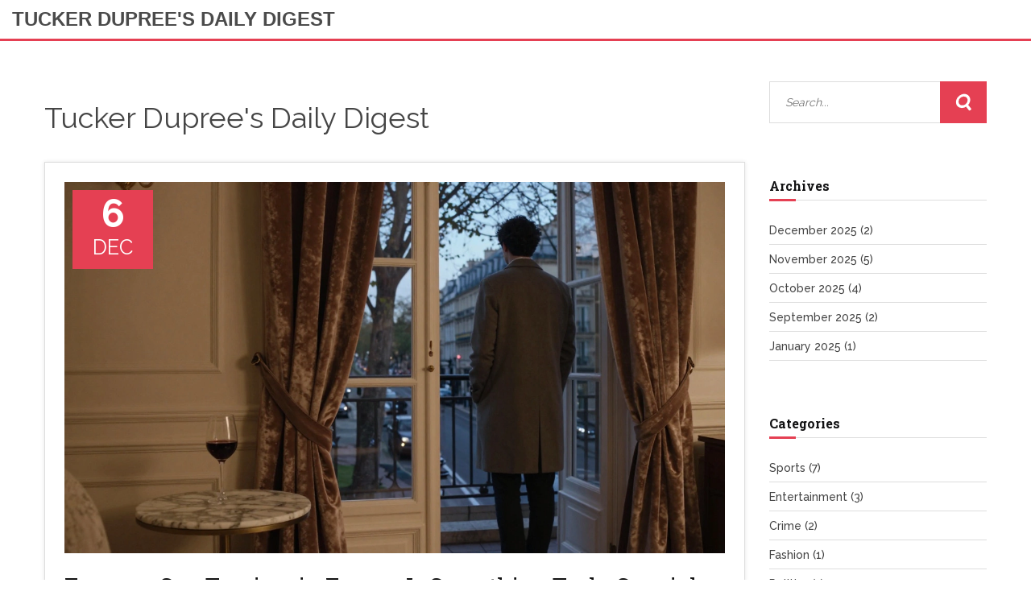

--- FILE ---
content_type: text/html; charset=UTF-8
request_url: https://tuckerdupree.com/
body_size: 8181
content:

<!DOCTYPE html>
<html lang="en" dir="ltr">

<head>
	<title>Tucker Dupree&#039;s Daily Digest</title>
	<meta charset="utf-8">
	<meta name="viewport" content="width=device-width, initial-scale=1">
	<meta name="robots" content="follow, index, max-snippet:-1, max-video-preview:-1, max-image-preview:large">
	<meta name="keywords" content="daily news, united states, current affairs, breaking news, headlines, usa updates, news analysis, us news, top stories, tucker dupree">
	<meta name="description" content="Tucker Dupree&#039;s Daily Digest provides comprehensive news coverage on the latest happenings in the United States. Stay informed with breaking news, top stories, and current affairs from all corners of the US. Our updates ensure you won’t miss any important headlines or in-depth analysis. Explore news categories today for a fully digested view of American news. Join us to stay updated with the fast-paced world of United States news.">
	<meta property="og:title" content="Tucker Dupree&#039;s Daily Digest">
	<meta property="og:type" content="website">
	<meta property="og:website:modified_time" content="2025-12-06T16:34:58+00:00">
	<meta property="og:image" content="https://tuckerdupree.com/uploads/2025/12/france-sex-tourism-in-france-is-something-truly-special.webp">
	<meta property="og:url" content="https://tuckerdupree.com/">
	<meta property="og:locale" content="en_US">
	<meta property="og:description" content="Tucker Dupree&#039;s Daily Digest provides comprehensive news coverage on the latest happenings in the United States. Stay informed with breaking news, top stories, and current affairs from all corners of the US. Our updates ensure you won’t miss any important headlines or in-depth analysis. Explore news categories today for a fully digested view of American news. Join us to stay updated with the fast-paced world of United States news.">
	<meta property="og:site_name" content="Tucker Dupree&#039;s Daily Digest">
	<meta name="twitter:title" content="Tucker Dupree&#039;s Daily Digest">
	<meta name="twitter:description" content="Tucker Dupree&#039;s Daily Digest provides comprehensive news coverage on the latest happenings in the United States. Stay informed with breaking news, top stories, and current affairs from all corners of the US. Our updates ensure you won’t miss any important headlines or in-depth analysis. Explore news categories today for a fully digested view of American news. Join us to stay updated with the fast-paced world of United States news.">
	<meta name="twitter:image" content="https://tuckerdupree.com/uploads/2025/12/france-sex-tourism-in-france-is-something-truly-special.webp">
	<link rel="canonical" href="https://tuckerdupree.com/">
	<link rel="alternate" type="application/rss+xml" title="RSS Tucker Dupree&#039;s Daily Digest" href="/feed/rss">
	<link rel="alternate" type="application/atom+xml" title="Atom Tucker Dupree&#039;s Daily Digest" href="/feed/atom">

<script type="application/ld+json">
{
    "@context": "https:\/\/schema.org",
    "@type": "CollectionPage",
    "name": "Tucker Dupree's Daily Digest",
    "url": "https:\/\/tuckerdupree.com\/",
    "keywords": "daily news, united states, current affairs, breaking news, headlines, usa updates, news analysis, us news, top stories, tucker dupree",
    "description": "Tucker Dupree's Daily Digest provides comprehensive news coverage on the latest happenings in the United States. Stay informed with breaking news, top stories, and current affairs from all corners of the US. Our updates ensure you won’t miss any important headlines or in-depth analysis. Explore news categories today for a fully digested view of American news. Join us to stay updated with the fast-paced world of United States news.",
    "inLanguage": "en-US",
    "publisher": {
        "@type": "Organization",
        "name": "Tucker Dupree's Daily Digest",
        "url": "https:\/\/tuckerdupree.com"
    },
    "hasPart": [
        {
            "@type": "BlogPosting",
            "@id": "https:\/\/tuckerdupree.com\/france-sex-tourism-in-france-is-something-truly-special",
            "headline": "France - Sex Tourism in France Is Something Truly Special",
            "name": "France - Sex Tourism in France Is Something Truly Special",
            "keywords": "sex club paris, escort paris 8, euro escort girl paris",
            "description": "Sex tourism in France is not what movies portray. It’s quiet, legal, and deeply personal. From discreet escorts to private clubs, Paris offers a unique blend of freedom and intimacy that draws visitors seeking more than just a hookup.",
            "inLanguage": "en-US",
            "url": "https:\/\/tuckerdupree.com\/france-sex-tourism-in-france-is-something-truly-special",
            "datePublished": "2025-12-06T16:34:58+00:00",
            "dateModified": "2025-12-06T16:34:58+00:00",
            "commentCount": 0,
            "author": {
                "@type": "Person",
                "@id": "https:\/\/tuckerdupree.com\/author\/marvin-elridge\/",
                "url": "\/author\/marvin-elridge\/",
                "name": "Marvin Elridge"
            },
            "image": {
                "@type": "ImageObject",
                "@id": "\/uploads\/2025\/12\/france-sex-tourism-in-france-is-something-truly-special.webp",
                "url": "\/uploads\/2025\/12\/france-sex-tourism-in-france-is-something-truly-special.webp",
                "width": "1280",
                "height": "720"
            },
            "thumbnail": {
                "@type": "ImageObject",
                "@id": "\/uploads\/2025\/12\/thumbnail-france-sex-tourism-in-france-is-something-truly-special.webp",
                "url": "\/uploads\/2025\/12\/thumbnail-france-sex-tourism-in-france-is-something-truly-special.webp",
                "width": "640",
                "height": "480"
            }
        },
        {
            "@type": "BlogPosting",
            "@id": "https:\/\/tuckerdupree.com\/lizzie-lape-the-most-prolific-madam-in-ohio-s-hidden-history",
            "headline": "Lizzie Lape: The Most Prolific Madam in Ohio’s Hidden History",
            "name": "Lizzie Lape: The Most Prolific Madam in Ohio’s Hidden History",
            "keywords": "6 escort paris, escortgirl france, escort paris",
            "description": "Lizzie Lape ran one of Ohio’s most organized brothels in the 1800s, treating workers with rare dignity and avoiding violence. Her story reveals how sex work has always existed-and how it can be managed with humanity.",
            "inLanguage": "en-US",
            "url": "https:\/\/tuckerdupree.com\/lizzie-lape-the-most-prolific-madam-in-ohio-s-hidden-history",
            "datePublished": "2025-12-03T16:37:11+00:00",
            "dateModified": "2025-12-03T16:37:11+00:00",
            "commentCount": 0,
            "author": {
                "@type": "Person",
                "@id": "https:\/\/tuckerdupree.com\/author\/marvin-elridge\/",
                "url": "\/author\/marvin-elridge\/",
                "name": "Marvin Elridge"
            },
            "image": {
                "@type": "ImageObject",
                "@id": "\/uploads\/2025\/12\/lizzie-lape-the-most-prolific-madam-in-ohio-s-hidden-history.webp",
                "url": "\/uploads\/2025\/12\/lizzie-lape-the-most-prolific-madam-in-ohio-s-hidden-history.webp",
                "width": "1280",
                "height": "720"
            },
            "thumbnail": {
                "@type": "ImageObject",
                "@id": "\/uploads\/2025\/12\/thumbnail-lizzie-lape-the-most-prolific-madam-in-ohio-s-hidden-history.webp",
                "url": "\/uploads\/2025\/12\/thumbnail-lizzie-lape-the-most-prolific-madam-in-ohio-s-hidden-history.webp",
                "width": "640",
                "height": "480"
            }
        },
        {
            "@type": "NewsArticle",
            "@id": "https:\/\/tuckerdupree.com\/post-malone-jack-white-and-lil-jon-to-headline-2025-nfl-thanksgiving-halftime-shows",
            "headline": "Post Malone, Jack White, and Lil Jon to Headline 2025 NFL Thanksgiving Halftime Shows",
            "name": "Post Malone, Jack White, and Lil Jon to Headline 2025 NFL Thanksgiving Halftime Shows",
            "keywords": "NFL halftime show, Post Malone, Jack White, Dallas Cowboys, Creed 2001 performance",
            "description": "",
            "inLanguage": "en-US",
            "url": "https:\/\/tuckerdupree.com\/post-malone-jack-white-and-lil-jon-to-headline-2025-nfl-thanksgiving-halftime-shows",
            "datePublished": "2025-11-28T11:17:21+00:00",
            "dateModified": "2025-11-28T11:17:21+00:00",
            "commentCount": 0,
            "author": {
                "@type": "Person",
                "@id": "https:\/\/tuckerdupree.com\/author\/marvin-elridge\/",
                "url": "\/author\/marvin-elridge\/",
                "name": "Marvin Elridge"
            },
            "image": {
                "@type": "ImageObject",
                "@id": "\/uploads\/2025\/11\/post-malone-jack-white-and-lil-jon-to-headline-2025-nfl-thanksgiving-halftime-shows.webp",
                "url": "\/uploads\/2025\/11\/post-malone-jack-white-and-lil-jon-to-headline-2025-nfl-thanksgiving-halftime-shows.webp",
                "width": "1280",
                "height": "720"
            },
            "thumbnail": {
                "@type": "ImageObject",
                "@id": "\/uploads\/2025\/11\/thumbnail-post-malone-jack-white-and-lil-jon-to-headline-2025-nfl-thanksgiving-halftime-shows.webp",
                "url": "\/uploads\/2025\/11\/thumbnail-post-malone-jack-white-and-lil-jon-to-headline-2025-nfl-thanksgiving-halftime-shows.webp",
                "width": "640",
                "height": "480"
            }
        },
        {
            "@type": "NewsArticle",
            "@id": "https:\/\/tuckerdupree.com\/kirk-cousins-2-td-passes-lift-falcons-past-saints-24-10-ending-5-game-skid",
            "headline": "Kirk Cousins' 2 TD passes lift Falcons past Saints 24-10, ending 5-game skid",
            "name": "Kirk Cousins' 2 TD passes lift Falcons past Saints 24-10, ending 5-game skid",
            "keywords": "NFL, Kirk Cousins, Atlanta Falcons, New Orleans Saints, losing streak",
            "description": "Kirk Cousins threw two TD passes as the Atlanta Falcons beat the New Orleans Saints 24-10 on November 23, 2025, ending a five-game losing streak and improving to 4-7 in the NFC South.",
            "inLanguage": "en-US",
            "url": "https:\/\/tuckerdupree.com\/kirk-cousins-2-td-passes-lift-falcons-past-saints-24-10-ending-5-game-skid",
            "datePublished": "2025-11-24T17:04:30+00:00",
            "dateModified": "2025-11-24T17:04:30+00:00",
            "commentCount": 0,
            "author": {
                "@type": "Person",
                "@id": "https:\/\/tuckerdupree.com\/author\/marvin-elridge\/",
                "url": "\/author\/marvin-elridge\/",
                "name": "Marvin Elridge"
            },
            "image": {
                "@type": "ImageObject",
                "@id": "\/uploads\/2025\/11\/kirk-cousins-2-td-passes-lift-falcons-past-saints-24-10-ending-5-game-skid.webp",
                "url": "\/uploads\/2025\/11\/kirk-cousins-2-td-passes-lift-falcons-past-saints-24-10-ending-5-game-skid.webp",
                "width": "1280",
                "height": "720"
            },
            "thumbnail": {
                "@type": "ImageObject",
                "@id": "\/uploads\/2025\/11\/thumbnail-kirk-cousins-2-td-passes-lift-falcons-past-saints-24-10-ending-5-game-skid.webp",
                "url": "\/uploads\/2025\/11\/thumbnail-kirk-cousins-2-td-passes-lift-falcons-past-saints-24-10-ending-5-game-skid.webp",
                "width": "640",
                "height": "480"
            }
        },
        {
            "@type": "NewsArticle",
            "@id": "https:\/\/tuckerdupree.com\/notre-dame-vs.-syracuse-senior-day-showdown-as-irish-host-orange-in-playoff-push",
            "headline": "Notre Dame vs. Syracuse: Senior Day Showdown as Irish Host Orange in Playoff Push",
            "name": "Notre Dame vs. Syracuse: Senior Day Showdown as Irish Host Orange in Playoff Push",
            "keywords": "college football, Notre Dame Fighting Irish, Syracuse Orange, Notre Dame Stadium, College Football Playoff",
            "description": "Notre Dame hosts Syracuse on Senior Day as a 36.5-point favorite, seeking a dominant win to boost College Football Playoff hopes. With Syracuse winless in six games, the Irish aim to make a statement in South Bend.",
            "inLanguage": "en-US",
            "url": "https:\/\/tuckerdupree.com\/notre-dame-vs.-syracuse-senior-day-showdown-as-irish-host-orange-in-playoff-push",
            "datePublished": "2025-11-23T16:21:23+00:00",
            "dateModified": "2025-11-23T16:21:23+00:00",
            "commentCount": 0,
            "author": {
                "@type": "Person",
                "@id": "https:\/\/tuckerdupree.com\/author\/marvin-elridge\/",
                "url": "\/author\/marvin-elridge\/",
                "name": "Marvin Elridge"
            },
            "image": {
                "@type": "ImageObject",
                "@id": "\/uploads\/2025\/11\/notre-dame-vs.-syracuse-senior-day-showdown-as-irish-host-orange-in-playoff-push.webp",
                "url": "\/uploads\/2025\/11\/notre-dame-vs.-syracuse-senior-day-showdown-as-irish-host-orange-in-playoff-push.webp",
                "width": "1280",
                "height": "720"
            },
            "thumbnail": {
                "@type": "ImageObject",
                "@id": "\/uploads\/2025\/11\/thumbnail-notre-dame-vs.-syracuse-senior-day-showdown-as-irish-host-orange-in-playoff-push.webp",
                "url": "\/uploads\/2025\/11\/thumbnail-notre-dame-vs.-syracuse-senior-day-showdown-as-irish-host-orange-in-playoff-push.webp",
                "width": "640",
                "height": "480"
            }
        },
        {
            "@type": "NewsArticle",
            "@id": "https:\/\/tuckerdupree.com\/spurs-outshoot-grizzlies-111-101-in-decisive-fourth-quarter-at-frost-bank-center",
            "headline": "Spurs outshoot Grizzlies 111-101 in decisive fourth quarter at Frost Bank Center",
            "name": "Spurs outshoot Grizzlies 111-101 in decisive fourth quarter at Frost Bank Center",
            "keywords": "NBA game, San Antonio Spurs, Memphis Grizzlies, Frost Bank Center, shooting efficiency",
            "description": "The San Antonio Spurs defeated the Memphis Grizzlies 111-101 on November 18, 2025, at Frost Bank Center, winning on shooting efficiency despite Memphis’s rebounding edge. D. Fox led with 26 points as the Spurs closed strong in the fourth quarter.",
            "inLanguage": "en-US",
            "url": "https:\/\/tuckerdupree.com\/spurs-outshoot-grizzlies-111-101-in-decisive-fourth-quarter-at-frost-bank-center",
            "datePublished": "2025-11-21T20:03:19+00:00",
            "dateModified": "2025-11-21T20:03:19+00:00",
            "commentCount": 0,
            "author": {
                "@type": "Person",
                "@id": "https:\/\/tuckerdupree.com\/author\/marvin-elridge\/",
                "url": "\/author\/marvin-elridge\/",
                "name": "Marvin Elridge"
            },
            "image": {
                "@type": "ImageObject",
                "@id": "\/uploads\/2025\/11\/spurs-outshoot-grizzlies-111-101-in-decisive-fourth-quarter-at-frost-bank-center.webp",
                "url": "\/uploads\/2025\/11\/spurs-outshoot-grizzlies-111-101-in-decisive-fourth-quarter-at-frost-bank-center.webp",
                "width": "1280",
                "height": "720"
            },
            "thumbnail": {
                "@type": "ImageObject",
                "@id": "\/uploads\/2025\/11\/thumbnail-spurs-outshoot-grizzlies-111-101-in-decisive-fourth-quarter-at-frost-bank-center.webp",
                "url": "\/uploads\/2025\/11\/thumbnail-spurs-outshoot-grizzlies-111-101-in-decisive-fourth-quarter-at-frost-bank-center.webp",
                "width": "640",
                "height": "480"
            }
        },
        {
            "@type": "NewsArticle",
            "@id": "https:\/\/tuckerdupree.com\/mexico-edges-honduras-1-0-in-2025-concacaf-gold-cup-semifinal-heads-to-final-against-usa",
            "headline": "Mexico Edges Honduras 1-0 in 2025 CONCACAF Gold Cup Semifinal, Heads to Final Against USA",
            "name": "Mexico Edges Honduras 1-0 in 2025 CONCACAF Gold Cup Semifinal, Heads to Final Against USA",
            "keywords": "CONCACAF Gold Cup, Mexico, Honduras, Levi's Stadium, soccer semifinal",
            "description": "Mexico defeated Honduras 1-0 in the 2025 CONCACAF Gold Cup semifinal at Levi's Stadium, advancing to face the USA in the final. Broadcast on FS1, TUDN, and ViX, the win sets up a historic showdown in Houston on July 6.",
            "inLanguage": "en-US",
            "url": "https:\/\/tuckerdupree.com\/mexico-edges-honduras-1-0-in-2025-concacaf-gold-cup-semifinal-heads-to-final-against-usa",
            "datePublished": "2025-11-20T18:34:13+00:00",
            "dateModified": "2025-11-20T18:34:13+00:00",
            "commentCount": 0,
            "author": {
                "@type": "Person",
                "@id": "https:\/\/tuckerdupree.com\/author\/marvin-elridge\/",
                "url": "\/author\/marvin-elridge\/",
                "name": "Marvin Elridge"
            },
            "image": {
                "@type": "ImageObject",
                "@id": "\/uploads\/2025\/11\/mexico-edges-honduras-1-0-in-2025-concacaf-gold-cup-semifinal-heads-to-final-against-usa.webp",
                "url": "\/uploads\/2025\/11\/mexico-edges-honduras-1-0-in-2025-concacaf-gold-cup-semifinal-heads-to-final-against-usa.webp",
                "width": "1280",
                "height": "720"
            },
            "thumbnail": {
                "@type": "ImageObject",
                "@id": "\/uploads\/2025\/11\/thumbnail-mexico-edges-honduras-1-0-in-2025-concacaf-gold-cup-semifinal-heads-to-final-against-usa.webp",
                "url": "\/uploads\/2025\/11\/thumbnail-mexico-edges-honduras-1-0-in-2025-concacaf-gold-cup-semifinal-heads-to-final-against-usa.webp",
                "width": "640",
                "height": "480"
            }
        },
        {
            "@type": "NewsArticle",
            "@id": "https:\/\/tuckerdupree.com\/addison-barger-s-couch-sleeping-superstition-leads-to-historic-world-series-grand-slam",
            "headline": "Addison Barger's Couch-Sleeping Superstition Leads to Historic World Series Grand Slam",
            "name": "Addison Barger's Couch-Sleeping Superstition Leads to Historic World Series Grand Slam",
            "keywords": "pinch-hit grand slam, Addison Barger, Toronto Blue Jays, Rogers Centre, World Series history",
            "description": "Addison Barger hit the first pinch-hit grand slam in World Series history after sleeping on teammate Davis Schneider's squeaky couch—turning a quirky habit into baseball legend at Rogers Centre on October 24, 2025.",
            "inLanguage": "en-US",
            "url": "https:\/\/tuckerdupree.com\/addison-barger-s-couch-sleeping-superstition-leads-to-historic-world-series-grand-slam",
            "datePublished": "2025-10-30T11:02:14+00:00",
            "dateModified": "2025-10-30T11:02:14+00:00",
            "commentCount": 0,
            "author": {
                "@type": "Person",
                "@id": "https:\/\/tuckerdupree.com\/author\/marvin-elridge\/",
                "url": "\/author\/marvin-elridge\/",
                "name": "Marvin Elridge"
            },
            "image": {
                "@type": "ImageObject",
                "@id": "\/uploads\/2025\/10\/addison-barger-s-couch-sleeping-superstition-leads-to-historic-world-series-grand-slam.webp",
                "url": "\/uploads\/2025\/10\/addison-barger-s-couch-sleeping-superstition-leads-to-historic-world-series-grand-slam.webp",
                "width": "1280",
                "height": "720"
            },
            "thumbnail": {
                "@type": "ImageObject",
                "@id": "\/uploads\/2025\/10\/thumbnail-addison-barger-s-couch-sleeping-superstition-leads-to-historic-world-series-grand-slam.webp",
                "url": "\/uploads\/2025\/10\/thumbnail-addison-barger-s-couch-sleeping-superstition-leads-to-historic-world-series-grand-slam.webp",
                "width": "640",
                "height": "480"
            }
        },
        {
            "@type": "NewsArticle",
            "@id": "https:\/\/tuckerdupree.com\/wembanyama-s-40-leads-spurs-to-125-92-win-over-mavericks",
            "headline": "Wembanyama's 40 Leads Spurs to 125-92 Win Over Mavericks",
            "name": "Wembanyama's 40 Leads Spurs to 125-92 Win Over Mavericks",
            "keywords": "Victor Wembanyama, San Antonio Spurs, Dallas Mavericks, American Airlines Center, NBA injury report",
            "description": "Victor Wembanyama's 40-point, 15-rebound performance lifts the Spurs to a 125-92 win over the Mavericks, while key injuries to De'Aaron Fox and Jeremy Sochan shape the teams' early season outlook.",
            "inLanguage": "en-US",
            "url": "https:\/\/tuckerdupree.com\/wembanyama-s-40-leads-spurs-to-125-92-win-over-mavericks",
            "datePublished": "2025-10-23T11:45:57+00:00",
            "dateModified": "2025-10-23T11:45:57+00:00",
            "commentCount": 0,
            "author": {
                "@type": "Person",
                "@id": "https:\/\/tuckerdupree.com\/author\/marvin-elridge\/",
                "url": "\/author\/marvin-elridge\/",
                "name": "Marvin Elridge"
            },
            "image": {
                "@type": "ImageObject",
                "@id": "\/uploads\/2025\/10\/wembanyama-s-40-leads-spurs-to-125-92-win-over-mavericks.webp",
                "url": "\/uploads\/2025\/10\/wembanyama-s-40-leads-spurs-to-125-92-win-over-mavericks.webp",
                "width": "1280",
                "height": "720"
            },
            "thumbnail": {
                "@type": "ImageObject",
                "@id": "\/uploads\/2025\/10\/thumbnail-wembanyama-s-40-leads-spurs-to-125-92-win-over-mavericks.webp",
                "url": "\/uploads\/2025\/10\/thumbnail-wembanyama-s-40-leads-spurs-to-125-92-win-over-mavericks.webp",
                "width": "640",
                "height": "480"
            }
        },
        {
            "@type": "NewsArticle",
            "@id": "https:\/\/tuckerdupree.com\/young-republicans-racist-chat-fuels-calls-for-rnc-probe",
            "headline": "Young Republicans' racist chat fuels calls for RNC probe",
            "name": "Young Republicans' racist chat fuels calls for RNC probe",
            "keywords": "Young Republicans, Peter Giunta, Michael Whatley, racist chat, RNC scandal",
            "description": "Leaked Young Republican chat exposing praise for Hitler and calls for slavery triggers condemnation demands, a congressional probe call, and forecasts an 8‑point loss for Republicans in 2026.",
            "inLanguage": "en-US",
            "url": "https:\/\/tuckerdupree.com\/young-republicans-racist-chat-fuels-calls-for-rnc-probe",
            "datePublished": "2025-10-16T11:37:53+00:00",
            "dateModified": "2025-10-16T11:37:53+00:00",
            "commentCount": 0,
            "author": {
                "@type": "Person",
                "@id": "https:\/\/tuckerdupree.com\/author\/marvin-elridge\/",
                "url": "\/author\/marvin-elridge\/",
                "name": "Marvin Elridge"
            },
            "image": {
                "@type": "ImageObject",
                "@id": "\/uploads\/2025\/10\/young-republicans-racist-chat-fuels-calls-for-rnc-probe.webp",
                "url": "\/uploads\/2025\/10\/young-republicans-racist-chat-fuels-calls-for-rnc-probe.webp",
                "width": "1280",
                "height": "720"
            },
            "thumbnail": {
                "@type": "ImageObject",
                "@id": "\/uploads\/2025\/10\/thumbnail-young-republicans-racist-chat-fuels-calls-for-rnc-probe.webp",
                "url": "\/uploads\/2025\/10\/thumbnail-young-republicans-racist-chat-fuels-calls-for-rnc-probe.webp",
                "width": "640",
                "height": "480"
            }
        },
        {
            "@type": "NewsArticle",
            "@id": "https:\/\/tuckerdupree.com\/florida-arrest-jonathan-rinderknecht-charged-in-deadly-palisades-fire",
            "headline": "Florida Arrest: Jonathan Rinderknecht Charged in Deadly Palisades Fire",
            "name": "Florida Arrest: Jonathan Rinderknecht Charged in Deadly Palisades Fire",
            "keywords": "Palisades Fire, Jonathan Rinderknecht, Los Angeles County DA, Pacific Palisades, Florida arson",
            "description": "Jonathan Rinderknecht was arrested in Florida for allegedly igniting the 2024 Palisades Fire that killed 12 and destroyed over 6,000 structures, sparking legal and policy fallout.",
            "inLanguage": "en-US",
            "url": "https:\/\/tuckerdupree.com\/florida-arrest-jonathan-rinderknecht-charged-in-deadly-palisades-fire",
            "datePublished": "2025-10-09T11:58:14+00:00",
            "dateModified": "2025-10-09T11:58:14+00:00",
            "commentCount": 0,
            "author": {
                "@type": "Person",
                "@id": "https:\/\/tuckerdupree.com\/author\/marvin-elridge\/",
                "url": "\/author\/marvin-elridge\/",
                "name": "Marvin Elridge"
            },
            "image": {
                "@type": "ImageObject",
                "@id": "\/uploads\/2025\/10\/florida-arrest-jonathan-rinderknecht-charged-in-deadly-palisades-fire.webp",
                "url": "\/uploads\/2025\/10\/florida-arrest-jonathan-rinderknecht-charged-in-deadly-palisades-fire.webp",
                "width": "1280",
                "height": "720"
            },
            "thumbnail": {
                "@type": "ImageObject",
                "@id": "\/uploads\/2025\/10\/thumbnail-florida-arrest-jonathan-rinderknecht-charged-in-deadly-palisades-fire.webp",
                "url": "\/uploads\/2025\/10\/thumbnail-florida-arrest-jonathan-rinderknecht-charged-in-deadly-palisades-fire.webp",
                "width": "640",
                "height": "480"
            }
        },
        {
            "@type": "NewsArticle",
            "@id": "https:\/\/tuckerdupree.com\/levi-jordan-plays-all-nine-positions-in-triple-a-game-adding-a-new-chapter-to-reds-history",
            "headline": "Levi Jordan Plays All Nine Positions in Triple‑A Game, Adding a New Chapter to Reds History",
            "name": "Levi Jordan Plays All Nine Positions in Triple‑A Game, Adding a New Chapter to Reds History",
            "keywords": "Levi Jordan, Louisville Bats, all nine positions, baseball history",
            "description": "Cincinnati Reds prospect Levi Jordan became only the third player in franchise lore to cover every defensive spot in a single Triple‑A game. The 23‑year‑old rotated through third base, shortstop, second, first, left, center and right fields, then pitched and caught, highlighting a rare blend of skill and creativity in minor‑league baseball.",
            "inLanguage": "en-US",
            "url": "https:\/\/tuckerdupree.com\/levi-jordan-plays-all-nine-positions-in-triple-a-game-adding-a-new-chapter-to-reds-history",
            "datePublished": "2025-09-25T12:16:51+00:00",
            "dateModified": "2025-09-25T12:16:51+00:00",
            "commentCount": 0,
            "author": {
                "@type": "Person",
                "@id": "https:\/\/tuckerdupree.com\/author\/marvin-elridge\/",
                "url": "\/author\/marvin-elridge\/",
                "name": "Marvin Elridge"
            },
            "image": {
                "@type": "ImageObject",
                "@id": "\/uploads\/2025\/09\/levi-jordan-plays-all-nine-positions-in-triple-a-game-adding-a-new-chapter-to-reds-history.webp",
                "url": "\/uploads\/2025\/09\/levi-jordan-plays-all-nine-positions-in-triple-a-game-adding-a-new-chapter-to-reds-history.webp",
                "width": "1280",
                "height": "720"
            },
            "thumbnail": {
                "@type": "ImageObject",
                "@id": "\/uploads\/2025\/09\/thumbnail-levi-jordan-plays-all-nine-positions-in-triple-a-game-adding-a-new-chapter-to-reds-history.webp",
                "url": "\/uploads\/2025\/09\/thumbnail-levi-jordan-plays-all-nine-positions-in-triple-a-game-adding-a-new-chapter-to-reds-history.webp",
                "width": "640",
                "height": "480"
            }
        }
    ],
    "potentialAction": {
        "@type": "SearchAction",
        "target": {
            "@type": "EntryPoint",
            "urlTemplate": "https:\/\/tuckerdupree.com\/search\/?s={search_term_string}"
        },
        "query-input": {
            "@type": "PropertyValueSpecification",
            "name": "search_term_string",
            "valueRequired": true
        }
    }
}
</script>
<script type="application/ld+json">
{
    "@context": "https:\/\/schema.org",
    "@type": "BreadcrumbList",
    "itemListElement": [
        {
            "@type": "ListItem",
            "position": 0,
            "item": {
                "@id": "https:\/\/tuckerdupree.com\/",
                "name": "Home"
            }
        }
    ]
}
</script>

    <link rel='stylesheet' id='Raleway-css'
        href='https://fonts.googleapis.com/css?family=Raleway%3A400%2C900%2C800%2C700%2C600%2C500%2C300%2C200%2C100&#038;ver=4.2.2'
        type='text/css' media='all' />
    <link rel='stylesheet' id='Roboto-css'
        href='https://fonts.googleapis.com/css?family=Roboto%3A400%2C900italic%2C900%2C700italic%2C700%2C500italic%2C500%2C400italic%2C300italic%2C300%2C100%2C100italic&#038;ver=4.2.2'
        type='text/css' media='all' />
    <link rel='stylesheet' id='RobotoSlab-css'
        href='https://fonts.googleapis.com/css?family=Roboto+Slab%3A400%2C700%2C300%2C100&#038;ver=4.2.2' type='text/css'
        media='all' />
    <link rel='stylesheet' id='Lato-css'
        href='https://fonts.googleapis.com/css?family=Lato%3A400%2C100%2C100italic%2C300%2C300italic%2C400italic%2C700%2C700italic%2C900%2C900italic&#038;ver=4.2.2'
        type='text/css' media='all' />
    <link rel='stylesheet' id='bootstrap-css' href='/css/bootstrap.min.css' type='text/css' media='all' />
    <link rel='stylesheet' id='style-css' href='/style.css' type='text/css' media='all' />
    <link rel="stylesheet" type="text/css" href="/style_inline.css" media="all">
    <link rel='stylesheet' id='animate-css' href='/css/animate.css' type='text/css' media='all' />
    <link rel='stylesheet' id='jpreloader-css' href='/css/jpreloader.css' type='text/css' media='all' />
    <link rel='stylesheet' id='color-css' href='/css/color.css' type='text/css' media='all' />
    <link href="/css/prettyPhoto.css" rel="stylesheet" type='text/css'>
    <link href="/css/settings.css" rel="stylesheet" type='text/css'>
    <link rel='stylesheet' id='js_composer_front-css' href='/css/js_composer.css' type='text/css' media='all' />

    
</head>

<body id="bd" class="archive category category-blog category-7 wpb-js-composer js-comp-ver-4.5.3 vc_responsive">
    

    <div id="tzwrapper">
        <div id="loadding"></div>
        <header class="tz-header">
            <div class="tz-headerBottom">
                <div class="container-fluid">
                                        <a class="pull-left tz_logo" href="/" title="Maniva">Tucker Dupree&#039;s Daily Digest</a>
                                    </div>
            </div>
        </header>

        <section class="container tz-blogDefault custom-padding">
            <div class="row">
                <div class="col-md-9">
                  	
                  	<div class="top-content"><h1>Tucker Dupree's Daily Digest</h1></div>
                    <div class="tz-blogContainer">
                                                <div class="tz-blogItem tz-blogItemType2">
                            <div class="tz-blogContent">
                                <div class="tz-blogBox">
                                    <div class="tz-BlogImage">
                                                                                <a href="/france-sex-tourism-in-france-is-something-truly-special">
                                        <img src="/uploads/2025/12/france-sex-tourism-in-france-is-something-truly-special.webp"
                                            class="attachment-post-thumbnail wp-post-image" alt="France - Sex Tourism in France Is Something Truly Special" />
                                        </a>
                                                                                <div class="tz-blogDate">
                                            <div class="tz-DateText">
                                                <span class="tz-TextDay"> 6</span>
                                                <span class="tz-TextMonth">Dec</span>
                                            </div>
                                        </div>
                                    </div>
                                    <h4 class="title"><a href="/france-sex-tourism-in-france-is-something-truly-special">France - Sex Tourism in France Is Something Truly Special</a></h4>
                                    <span class="tzinfomation">
                                        <a href="/author/marvin-elridge/">by Marvin Elridge</a>
                                        <small>
                                            <i class="fa fa-calendar"></i>
                                            Dec  6 2025
                                        </small>
                                        <small><i class="fa fa-comments"></i>0</small>
                                                                                <span class="tzcategory">
                                            <i class="fa fa-folder"></i>
                                                                                        <a href="/category/entertainment/"
                                                rel="category tag">Entertainment</a>
                                                                                    </span>
                                                                            </span>
                                    <p class="short-description">Sex tourism in France is not what movies portray. It’s quiet, legal, and deeply personal. From discreet escorts to private clubs, Paris offers a unique blend of freedom and intimacy that draws visitors seeking more than just a hookup.</p>
                                    <a href="/france-sex-tourism-in-france-is-something-truly-special" class="tzreadmore" title="France - Sex Tourism in France Is Something Truly Special"><span>READ MORE</span></a>
                                </div>
                            </div>
                        </div>
                                                <div class="tz-blogItem tz-blogItemType2">
                            <div class="tz-blogContent">
                                <div class="tz-blogBox">
                                    <div class="tz-BlogImage">
                                                                                <a href="/lizzie-lape-the-most-prolific-madam-in-ohio-s-hidden-history">
                                        <img src="/uploads/2025/12/lizzie-lape-the-most-prolific-madam-in-ohio-s-hidden-history.webp"
                                            class="attachment-post-thumbnail wp-post-image" alt="Lizzie Lape: The Most Prolific Madam in Ohio’s Hidden History" />
                                        </a>
                                                                                <div class="tz-blogDate">
                                            <div class="tz-DateText">
                                                <span class="tz-TextDay"> 3</span>
                                                <span class="tz-TextMonth">Dec</span>
                                            </div>
                                        </div>
                                    </div>
                                    <h4 class="title"><a href="/lizzie-lape-the-most-prolific-madam-in-ohio-s-hidden-history">Lizzie Lape: The Most Prolific Madam in Ohio’s Hidden History</a></h4>
                                    <span class="tzinfomation">
                                        <a href="/author/marvin-elridge/">by Marvin Elridge</a>
                                        <small>
                                            <i class="fa fa-calendar"></i>
                                            Dec  3 2025
                                        </small>
                                        <small><i class="fa fa-comments"></i>0</small>
                                                                                <span class="tzcategory">
                                            <i class="fa fa-folder"></i>
                                                                                        <a href="/category/crime/"
                                                rel="category tag">Crime</a>
                                                                                    </span>
                                                                            </span>
                                    <p class="short-description">Lizzie Lape ran one of Ohio’s most organized brothels in the 1800s, treating workers with rare dignity and avoiding violence. Her story reveals how sex work has always existed-and how it can be managed with humanity.</p>
                                    <a href="/lizzie-lape-the-most-prolific-madam-in-ohio-s-hidden-history" class="tzreadmore" title="Lizzie Lape: The Most Prolific Madam in Ohio’s Hidden History"><span>READ MORE</span></a>
                                </div>
                            </div>
                        </div>
                                                <div class="tz-blogItem tz-blogItemType2">
                            <div class="tz-blogContent">
                                <div class="tz-blogBox">
                                    <div class="tz-BlogImage">
                                                                                <a href="/post-malone-jack-white-and-lil-jon-to-headline-2025-nfl-thanksgiving-halftime-shows">
                                        <img src="/uploads/2025/11/post-malone-jack-white-and-lil-jon-to-headline-2025-nfl-thanksgiving-halftime-shows.webp"
                                            class="attachment-post-thumbnail wp-post-image" alt="Post Malone, Jack White, and Lil Jon to Headline 2025 NFL Thanksgiving Halftime Shows" />
                                        </a>
                                                                                <div class="tz-blogDate">
                                            <div class="tz-DateText">
                                                <span class="tz-TextDay">28</span>
                                                <span class="tz-TextMonth">Nov</span>
                                            </div>
                                        </div>
                                    </div>
                                    <h4 class="title"><a href="/post-malone-jack-white-and-lil-jon-to-headline-2025-nfl-thanksgiving-halftime-shows">Post Malone, Jack White, and Lil Jon to Headline 2025 NFL Thanksgiving Halftime Shows</a></h4>
                                    <span class="tzinfomation">
                                        <a href="/author/marvin-elridge/">by Marvin Elridge</a>
                                        <small>
                                            <i class="fa fa-calendar"></i>
                                            Nov 28 2025
                                        </small>
                                        <small><i class="fa fa-comments"></i>0</small>
                                                                                <span class="tzcategory">
                                            <i class="fa fa-folder"></i>
                                                                                        <a href="/category/entertainment/"
                                                rel="category tag">Entertainment</a>
                                                                                    </span>
                                                                            </span>
                                    <p class="short-description"></p>
                                    <a href="/post-malone-jack-white-and-lil-jon-to-headline-2025-nfl-thanksgiving-halftime-shows" class="tzreadmore" title="Post Malone, Jack White, and Lil Jon to Headline 2025 NFL Thanksgiving Halftime Shows"><span>READ MORE</span></a>
                                </div>
                            </div>
                        </div>
                                                <div class="tz-blogItem tz-blogItemType2">
                            <div class="tz-blogContent">
                                <div class="tz-blogBox">
                                    <div class="tz-BlogImage">
                                                                                <a href="/kirk-cousins-2-td-passes-lift-falcons-past-saints-24-10-ending-5-game-skid">
                                        <img src="/uploads/2025/11/kirk-cousins-2-td-passes-lift-falcons-past-saints-24-10-ending-5-game-skid.webp"
                                            class="attachment-post-thumbnail wp-post-image" alt="Kirk Cousins&#039; 2 TD passes lift Falcons past Saints 24-10, ending 5-game skid" />
                                        </a>
                                                                                <div class="tz-blogDate">
                                            <div class="tz-DateText">
                                                <span class="tz-TextDay">24</span>
                                                <span class="tz-TextMonth">Nov</span>
                                            </div>
                                        </div>
                                    </div>
                                    <h4 class="title"><a href="/kirk-cousins-2-td-passes-lift-falcons-past-saints-24-10-ending-5-game-skid">Kirk Cousins&#039; 2 TD passes lift Falcons past Saints 24-10, ending 5-game skid</a></h4>
                                    <span class="tzinfomation">
                                        <a href="/author/marvin-elridge/">by Marvin Elridge</a>
                                        <small>
                                            <i class="fa fa-calendar"></i>
                                            Nov 24 2025
                                        </small>
                                        <small><i class="fa fa-comments"></i>0</small>
                                                                                <span class="tzcategory">
                                            <i class="fa fa-folder"></i>
                                                                                        <a href="/category/sports/"
                                                rel="category tag">Sports</a>
                                                                                    </span>
                                                                            </span>
                                    <p class="short-description">Kirk Cousins threw two TD passes as the Atlanta Falcons beat the New Orleans Saints 24-10 on November 23, 2025, ending a five-game losing streak and improving to 4-7 in the NFC South.</p>
                                    <a href="/kirk-cousins-2-td-passes-lift-falcons-past-saints-24-10-ending-5-game-skid" class="tzreadmore" title="Kirk Cousins&#039; 2 TD passes lift Falcons past Saints 24-10, ending 5-game skid"><span>READ MORE</span></a>
                                </div>
                            </div>
                        </div>
                                                <div class="tz-blogItem tz-blogItemType2">
                            <div class="tz-blogContent">
                                <div class="tz-blogBox">
                                    <div class="tz-BlogImage">
                                                                                <a href="/notre-dame-vs.-syracuse-senior-day-showdown-as-irish-host-orange-in-playoff-push">
                                        <img src="/uploads/2025/11/notre-dame-vs.-syracuse-senior-day-showdown-as-irish-host-orange-in-playoff-push.webp"
                                            class="attachment-post-thumbnail wp-post-image" alt="Notre Dame vs. Syracuse: Senior Day Showdown as Irish Host Orange in Playoff Push" />
                                        </a>
                                                                                <div class="tz-blogDate">
                                            <div class="tz-DateText">
                                                <span class="tz-TextDay">23</span>
                                                <span class="tz-TextMonth">Nov</span>
                                            </div>
                                        </div>
                                    </div>
                                    <h4 class="title"><a href="/notre-dame-vs.-syracuse-senior-day-showdown-as-irish-host-orange-in-playoff-push">Notre Dame vs. Syracuse: Senior Day Showdown as Irish Host Orange in Playoff Push</a></h4>
                                    <span class="tzinfomation">
                                        <a href="/author/marvin-elridge/">by Marvin Elridge</a>
                                        <small>
                                            <i class="fa fa-calendar"></i>
                                            Nov 23 2025
                                        </small>
                                        <small><i class="fa fa-comments"></i>0</small>
                                                                                <span class="tzcategory">
                                            <i class="fa fa-folder"></i>
                                                                                        <a href="/category/sports/"
                                                rel="category tag">Sports</a>
                                                                                    </span>
                                                                            </span>
                                    <p class="short-description">Notre Dame hosts Syracuse on Senior Day as a 36.5-point favorite, seeking a dominant win to boost College Football Playoff hopes. With Syracuse winless in six games, the Irish aim to make a statement in South Bend.</p>
                                    <a href="/notre-dame-vs.-syracuse-senior-day-showdown-as-irish-host-orange-in-playoff-push" class="tzreadmore" title="Notre Dame vs. Syracuse: Senior Day Showdown as Irish Host Orange in Playoff Push"><span>READ MORE</span></a>
                                </div>
                            </div>
                        </div>
                                                <div class="tz-blogItem tz-blogItemType2">
                            <div class="tz-blogContent">
                                <div class="tz-blogBox">
                                    <div class="tz-BlogImage">
                                                                                <a href="/spurs-outshoot-grizzlies-111-101-in-decisive-fourth-quarter-at-frost-bank-center">
                                        <img src="/uploads/2025/11/spurs-outshoot-grizzlies-111-101-in-decisive-fourth-quarter-at-frost-bank-center.webp"
                                            class="attachment-post-thumbnail wp-post-image" alt="Spurs outshoot Grizzlies 111-101 in decisive fourth quarter at Frost Bank Center" />
                                        </a>
                                                                                <div class="tz-blogDate">
                                            <div class="tz-DateText">
                                                <span class="tz-TextDay">21</span>
                                                <span class="tz-TextMonth">Nov</span>
                                            </div>
                                        </div>
                                    </div>
                                    <h4 class="title"><a href="/spurs-outshoot-grizzlies-111-101-in-decisive-fourth-quarter-at-frost-bank-center">Spurs outshoot Grizzlies 111-101 in decisive fourth quarter at Frost Bank Center</a></h4>
                                    <span class="tzinfomation">
                                        <a href="/author/marvin-elridge/">by Marvin Elridge</a>
                                        <small>
                                            <i class="fa fa-calendar"></i>
                                            Nov 21 2025
                                        </small>
                                        <small><i class="fa fa-comments"></i>0</small>
                                                                                <span class="tzcategory">
                                            <i class="fa fa-folder"></i>
                                                                                        <a href="/category/sports/"
                                                rel="category tag">Sports</a>
                                                                                    </span>
                                                                            </span>
                                    <p class="short-description">The San Antonio Spurs defeated the Memphis Grizzlies 111-101 on November 18, 2025, at Frost Bank Center, winning on shooting efficiency despite Memphis’s rebounding edge. D. Fox led with 26 points as the Spurs closed strong in the fourth quarter.</p>
                                    <a href="/spurs-outshoot-grizzlies-111-101-in-decisive-fourth-quarter-at-frost-bank-center" class="tzreadmore" title="Spurs outshoot Grizzlies 111-101 in decisive fourth quarter at Frost Bank Center"><span>READ MORE</span></a>
                                </div>
                            </div>
                        </div>
                                                <div class="tz-blogItem tz-blogItemType2">
                            <div class="tz-blogContent">
                                <div class="tz-blogBox">
                                    <div class="tz-BlogImage">
                                                                                <a href="/mexico-edges-honduras-1-0-in-2025-concacaf-gold-cup-semifinal-heads-to-final-against-usa">
                                        <img src="/uploads/2025/11/mexico-edges-honduras-1-0-in-2025-concacaf-gold-cup-semifinal-heads-to-final-against-usa.webp"
                                            class="attachment-post-thumbnail wp-post-image" alt="Mexico Edges Honduras 1-0 in 2025 CONCACAF Gold Cup Semifinal, Heads to Final Against USA" />
                                        </a>
                                                                                <div class="tz-blogDate">
                                            <div class="tz-DateText">
                                                <span class="tz-TextDay">20</span>
                                                <span class="tz-TextMonth">Nov</span>
                                            </div>
                                        </div>
                                    </div>
                                    <h4 class="title"><a href="/mexico-edges-honduras-1-0-in-2025-concacaf-gold-cup-semifinal-heads-to-final-against-usa">Mexico Edges Honduras 1-0 in 2025 CONCACAF Gold Cup Semifinal, Heads to Final Against USA</a></h4>
                                    <span class="tzinfomation">
                                        <a href="/author/marvin-elridge/">by Marvin Elridge</a>
                                        <small>
                                            <i class="fa fa-calendar"></i>
                                            Nov 20 2025
                                        </small>
                                        <small><i class="fa fa-comments"></i>0</small>
                                                                                <span class="tzcategory">
                                            <i class="fa fa-folder"></i>
                                                                                        <a href="/category/sports/"
                                                rel="category tag">Sports</a>
                                                                                    </span>
                                                                            </span>
                                    <p class="short-description">Mexico defeated Honduras 1-0 in the 2025 CONCACAF Gold Cup semifinal at Levi's Stadium, advancing to face the USA in the final. Broadcast on FS1, TUDN, and ViX, the win sets up a historic showdown in Houston on July 6.</p>
                                    <a href="/mexico-edges-honduras-1-0-in-2025-concacaf-gold-cup-semifinal-heads-to-final-against-usa" class="tzreadmore" title="Mexico Edges Honduras 1-0 in 2025 CONCACAF Gold Cup Semifinal, Heads to Final Against USA"><span>READ MORE</span></a>
                                </div>
                            </div>
                        </div>
                                                <div class="tz-blogItem tz-blogItemType2">
                            <div class="tz-blogContent">
                                <div class="tz-blogBox">
                                    <div class="tz-BlogImage">
                                                                                <a href="/addison-barger-s-couch-sleeping-superstition-leads-to-historic-world-series-grand-slam">
                                        <img src="/uploads/2025/10/addison-barger-s-couch-sleeping-superstition-leads-to-historic-world-series-grand-slam.webp"
                                            class="attachment-post-thumbnail wp-post-image" alt="Addison Barger&#039;s Couch-Sleeping Superstition Leads to Historic World Series Grand Slam" />
                                        </a>
                                                                                <div class="tz-blogDate">
                                            <div class="tz-DateText">
                                                <span class="tz-TextDay">30</span>
                                                <span class="tz-TextMonth">Oct</span>
                                            </div>
                                        </div>
                                    </div>
                                    <h4 class="title"><a href="/addison-barger-s-couch-sleeping-superstition-leads-to-historic-world-series-grand-slam">Addison Barger&#039;s Couch-Sleeping Superstition Leads to Historic World Series Grand Slam</a></h4>
                                    <span class="tzinfomation">
                                        <a href="/author/marvin-elridge/">by Marvin Elridge</a>
                                        <small>
                                            <i class="fa fa-calendar"></i>
                                            Oct 30 2025
                                        </small>
                                        <small><i class="fa fa-comments"></i>0</small>
                                                                                <span class="tzcategory">
                                            <i class="fa fa-folder"></i>
                                                                                        <a href="/category/sports/"
                                                rel="category tag">Sports</a>
                                                                                    </span>
                                                                            </span>
                                    <p class="short-description">Addison Barger hit the first pinch-hit grand slam in World Series history after sleeping on teammate Davis Schneider's squeaky couch—turning a quirky habit into baseball legend at Rogers Centre on October 24, 2025.</p>
                                    <a href="/addison-barger-s-couch-sleeping-superstition-leads-to-historic-world-series-grand-slam" class="tzreadmore" title="Addison Barger&#039;s Couch-Sleeping Superstition Leads to Historic World Series Grand Slam"><span>READ MORE</span></a>
                                </div>
                            </div>
                        </div>
                                                <div class="tz-blogItem tz-blogItemType2">
                            <div class="tz-blogContent">
                                <div class="tz-blogBox">
                                    <div class="tz-BlogImage">
                                                                                <a href="/wembanyama-s-40-leads-spurs-to-125-92-win-over-mavericks">
                                        <img src="/uploads/2025/10/wembanyama-s-40-leads-spurs-to-125-92-win-over-mavericks.webp"
                                            class="attachment-post-thumbnail wp-post-image" alt="Wembanyama&#039;s 40 Leads Spurs to 125-92 Win Over Mavericks" />
                                        </a>
                                                                                <div class="tz-blogDate">
                                            <div class="tz-DateText">
                                                <span class="tz-TextDay">23</span>
                                                <span class="tz-TextMonth">Oct</span>
                                            </div>
                                        </div>
                                    </div>
                                    <h4 class="title"><a href="/wembanyama-s-40-leads-spurs-to-125-92-win-over-mavericks">Wembanyama&#039;s 40 Leads Spurs to 125-92 Win Over Mavericks</a></h4>
                                    <span class="tzinfomation">
                                        <a href="/author/marvin-elridge/">by Marvin Elridge</a>
                                        <small>
                                            <i class="fa fa-calendar"></i>
                                            Oct 23 2025
                                        </small>
                                        <small><i class="fa fa-comments"></i>0</small>
                                                                                <span class="tzcategory">
                                            <i class="fa fa-folder"></i>
                                                                                        <a href="/category/sports/"
                                                rel="category tag">Sports</a>
                                                                                    </span>
                                                                            </span>
                                    <p class="short-description">Victor Wembanyama's 40-point, 15-rebound performance lifts the Spurs to a 125-92 win over the Mavericks, while key injuries to De'Aaron Fox and Jeremy Sochan shape the teams' early season outlook.</p>
                                    <a href="/wembanyama-s-40-leads-spurs-to-125-92-win-over-mavericks" class="tzreadmore" title="Wembanyama&#039;s 40 Leads Spurs to 125-92 Win Over Mavericks"><span>READ MORE</span></a>
                                </div>
                            </div>
                        </div>
                                                <div class="tz-blogItem tz-blogItemType2">
                            <div class="tz-blogContent">
                                <div class="tz-blogBox">
                                    <div class="tz-BlogImage">
                                                                                <a href="/young-republicans-racist-chat-fuels-calls-for-rnc-probe">
                                        <img src="/uploads/2025/10/young-republicans-racist-chat-fuels-calls-for-rnc-probe.webp"
                                            class="attachment-post-thumbnail wp-post-image" alt="Young Republicans&#039; racist chat fuels calls for RNC probe" />
                                        </a>
                                                                                <div class="tz-blogDate">
                                            <div class="tz-DateText">
                                                <span class="tz-TextDay">16</span>
                                                <span class="tz-TextMonth">Oct</span>
                                            </div>
                                        </div>
                                    </div>
                                    <h4 class="title"><a href="/young-republicans-racist-chat-fuels-calls-for-rnc-probe">Young Republicans&#039; racist chat fuels calls for RNC probe</a></h4>
                                    <span class="tzinfomation">
                                        <a href="/author/marvin-elridge/">by Marvin Elridge</a>
                                        <small>
                                            <i class="fa fa-calendar"></i>
                                            Oct 16 2025
                                        </small>
                                        <small><i class="fa fa-comments"></i>0</small>
                                                                                <span class="tzcategory">
                                            <i class="fa fa-folder"></i>
                                                                                        <a href="/category/politics/"
                                                rel="category tag">Politics</a>
                                                                                    </span>
                                                                            </span>
                                    <p class="short-description">Leaked Young Republican chat exposing praise for Hitler and calls for slavery triggers condemnation demands, a congressional probe call, and forecasts an 8‑point loss for Republicans in 2026.</p>
                                    <a href="/young-republicans-racist-chat-fuels-calls-for-rnc-probe" class="tzreadmore" title="Young Republicans&#039; racist chat fuels calls for RNC probe"><span>READ MORE</span></a>
                                </div>
                            </div>
                        </div>
                                                <div class="tz-blogItem tz-blogItemType2">
                            <div class="tz-blogContent">
                                <div class="tz-blogBox">
                                    <div class="tz-BlogImage">
                                                                                <a href="/florida-arrest-jonathan-rinderknecht-charged-in-deadly-palisades-fire">
                                        <img src="/uploads/2025/10/florida-arrest-jonathan-rinderknecht-charged-in-deadly-palisades-fire.webp"
                                            class="attachment-post-thumbnail wp-post-image" alt="Florida Arrest: Jonathan Rinderknecht Charged in Deadly Palisades Fire" />
                                        </a>
                                                                                <div class="tz-blogDate">
                                            <div class="tz-DateText">
                                                <span class="tz-TextDay"> 9</span>
                                                <span class="tz-TextMonth">Oct</span>
                                            </div>
                                        </div>
                                    </div>
                                    <h4 class="title"><a href="/florida-arrest-jonathan-rinderknecht-charged-in-deadly-palisades-fire">Florida Arrest: Jonathan Rinderknecht Charged in Deadly Palisades Fire</a></h4>
                                    <span class="tzinfomation">
                                        <a href="/author/marvin-elridge/">by Marvin Elridge</a>
                                        <small>
                                            <i class="fa fa-calendar"></i>
                                            Oct  9 2025
                                        </small>
                                        <small><i class="fa fa-comments"></i>0</small>
                                                                                <span class="tzcategory">
                                            <i class="fa fa-folder"></i>
                                                                                        <a href="/category/crime/"
                                                rel="category tag">Crime</a>
                                                                                    </span>
                                                                            </span>
                                    <p class="short-description">Jonathan Rinderknecht was arrested in Florida for allegedly igniting the 2024 Palisades Fire that killed 12 and destroyed over 6,000 structures, sparking legal and policy fallout.</p>
                                    <a href="/florida-arrest-jonathan-rinderknecht-charged-in-deadly-palisades-fire" class="tzreadmore" title="Florida Arrest: Jonathan Rinderknecht Charged in Deadly Palisades Fire"><span>READ MORE</span></a>
                                </div>
                            </div>
                        </div>
                                                <div class="tz-blogItem tz-blogItemType2">
                            <div class="tz-blogContent">
                                <div class="tz-blogBox">
                                    <div class="tz-BlogImage">
                                                                                <a href="/levi-jordan-plays-all-nine-positions-in-triple-a-game-adding-a-new-chapter-to-reds-history">
                                        <img src="/uploads/2025/09/levi-jordan-plays-all-nine-positions-in-triple-a-game-adding-a-new-chapter-to-reds-history.webp"
                                            class="attachment-post-thumbnail wp-post-image" alt="Levi Jordan Plays All Nine Positions in Triple‑A Game, Adding a New Chapter to Reds History" />
                                        </a>
                                                                                <div class="tz-blogDate">
                                            <div class="tz-DateText">
                                                <span class="tz-TextDay">25</span>
                                                <span class="tz-TextMonth">Sep</span>
                                            </div>
                                        </div>
                                    </div>
                                    <h4 class="title"><a href="/levi-jordan-plays-all-nine-positions-in-triple-a-game-adding-a-new-chapter-to-reds-history">Levi Jordan Plays All Nine Positions in Triple‑A Game, Adding a New Chapter to Reds History</a></h4>
                                    <span class="tzinfomation">
                                        <a href="/author/marvin-elridge/">by Marvin Elridge</a>
                                        <small>
                                            <i class="fa fa-calendar"></i>
                                            Sep 25 2025
                                        </small>
                                        <small><i class="fa fa-comments"></i>0</small>
                                                                                <span class="tzcategory">
                                            <i class="fa fa-folder"></i>
                                                                                        <a href="/category/sports/"
                                                rel="category tag">Sports</a>
                                                                                    </span>
                                                                            </span>
                                    <p class="short-description">Cincinnati Reds prospect Levi Jordan became only the third player in franchise lore to cover every defensive spot in a single Triple‑A game. The 23‑year‑old rotated through third base, shortstop, second, first, left, center and right fields, then pitched and caught, highlighting a rare blend of skill and creativity in minor‑league baseball.</p>
                                    <a href="/levi-jordan-plays-all-nine-positions-in-triple-a-game-adding-a-new-chapter-to-reds-history" class="tzreadmore" title="Levi Jordan Plays All Nine Positions in Triple‑A Game, Adding a New Chapter to Reds History"><span>READ MORE</span></a>
                                </div>
                            </div>
                        </div>
                                            </div>
                  	
                                        <ul class="pagination-list">
                                                                        <li class="active"><a href="/">1</a></li>
                                                                                                <li><a href="/page/2/">2</a></li>
                                                                    </ul>
                                    </div>
                <div class="col-md-3 tz-sidebar">
                    <aside id="search-6" class="widget_search widget">
                        <form method="get" class="searchform" action="/search/">
                            <label class="icon-search">&nbsp;</label>
                            <label class="assistive-text assistive-tzsearch">Search</label>
                            <input type="text" class="field Tzsearchform inputbox search-query" name="s"
                                placeholder="Search..." />
                            <input type="submit" class="submit searchsubmit" name="submit" value="Search" />
                        </form>
                    </aside>
                                                            <aside id="archives-6" class="widget_archive widget">
                        <h3 class="module-title"><span>Archives</span></h3>
                        <ul>
                                                                                    <li>
                                <a href="/2025/12/">December 2025
                                    <span>(2)</span></a></li>
                                                                                    <li>
                                <a href="/2025/11/">November 2025
                                    <span>(5)</span></a></li>
                                                                                    <li>
                                <a href="/2025/10/">October 2025
                                    <span>(4)</span></a></li>
                                                                                    <li>
                                <a href="/2025/09/">September 2025
                                    <span>(2)</span></a></li>
                                                                                    <li>
                                <a href="/2025/01/">January 2025
                                    <span>(1)</span></a></li>
                                                    </ul>
                    </aside>
                                                            <aside id="categories-4" class="widget_categories widget">
                        <h3 class="module-title"><span>Categories</span></h3>
                        <ul>
                                                                                    <li class="cat-item"><a href="/category/sports/">Sports
                                    <span>(7)</span></a></li>
                                                                                    <li class="cat-item"><a href="/category/entertainment/">Entertainment
                                    <span>(3)</span></a></li>
                                                                                    <li class="cat-item"><a href="/category/crime/">Crime
                                    <span>(2)</span></a></li>
                                                                                    <li class="cat-item"><a href="/category/fashion/">Fashion
                                    <span>(1)</span></a></li>
                                                                                    <li class="cat-item"><a href="/category/politics/">Politics
                                    <span>(1)</span></a></li>
                                                    </ul>
                    </aside>
                                                            <aside id="meta-2" class="widget_meta widget">
                        <h3 class="module-title"><span>Meta</span></h3>
                        <ul>
                                                                                    <li><a href="/tag/san-antonio-spurs/" class="tag-cloud-link">San Antonio Spurs</a></li>
                                                                                    <li><a href="/tag/lauren-sanchez/" class="tag-cloud-link">Lauren Sánchez</a></li>
                                                                                    <li><a href="/tag/fashion-controversy/" class="tag-cloud-link">fashion controversy</a></li>
                                                                                    <li><a href="/tag/trump-inauguration/" class="tag-cloud-link">Trump inauguration</a></li>
                                                                                    <li><a href="/tag/alexander-mcqueen-outfit/" class="tag-cloud-link">Alexander McQueen outfit</a></li>
                                                                                    <li><a href="/tag/taylor-frankie-paul/" class="tag-cloud-link">Taylor Frankie Paul</a></li>
                                                                                    <li><a href="/tag/the-bachelorette-season-22/" class="tag-cloud-link">The Bachelorette Season 22</a></li>
                                                                                    <li><a href="/tag/secret-lives-of-mormon-wives/" class="tag-cloud-link">Secret Lives of Mormon Wives</a></li>
                                                                                    <li><a href="/tag/bachelor-nation/" class="tag-cloud-link">Bachelor Nation</a></li>
                                                                                    <li><a href="/tag/levi-jordan/" class="tag-cloud-link">Levi Jordan</a></li>
                                                                                    <li><a href="/tag/louisville-bats/" class="tag-cloud-link">Louisville Bats</a></li>
                                                                                    <li><a href="/tag/all-nine-positions/" class="tag-cloud-link">all nine positions</a></li>
                                                                                    <li><a href="/tag/baseball-history/" class="tag-cloud-link">baseball history</a></li>
                                                                                    <li><a href="/tag/palisades-fire/" class="tag-cloud-link">Palisades Fire</a></li>
                                                                                    <li><a href="/tag/jonathan-rinderknecht/" class="tag-cloud-link">Jonathan Rinderknecht</a></li>
                                                                                    <li><a href="/tag/los-angeles-county-da/" class="tag-cloud-link">Los Angeles County DA</a></li>
                                                                                    <li><a href="/tag/pacific-palisades/" class="tag-cloud-link">Pacific Palisades</a></li>
                                                                                    <li><a href="/tag/florida-arson/" class="tag-cloud-link">Florida arson</a></li>
                                                                                    <li><a href="/tag/young-republicans/" class="tag-cloud-link">Young Republicans</a></li>
                                                                                    <li><a href="/tag/peter-giunta/" class="tag-cloud-link">Peter Giunta</a></li>
                                                                                </ul>
                    </aside>
                                    </div>
            </div>
        </section>
        <footer class="tz-footer">
            <div class="tz-footerBottom">
                <div class="tz-backtotop">
                    <img src="/images/back_top_photography.png" alt="Back" /></div>
                <div class="container">
                    <div class="row">
                        <div class="col-sm-6 col-md-6 tzcopyright">
                            <p>&copy; 2026. All rights reserved.</p>
                        </div>
                        
                                                <div class="col-sm-6 col-md-6 tzbottom_menu">
                            <nav class="pull-right tzfootermenu">
                                <ul id="menu-maniva-photography" class=" themeple_megemenu">
                                                                                                            <li class="menu-item menu-item-type-custom menu-item-object-custom">
                                        <a href="https://luxurydubaiescort.com/">escort in dubai</a>
                                    </li>
                                                                                                            <li class="menu-item menu-item-type-custom menu-item-object-custom">
                                        <a href="https://eurogirlsdating.com/paris/">escorte paris</a>
                                    </li>
                                                                                                            <li class="menu-item menu-item-type-custom menu-item-object-custom">
                                        <a href="https://escorteparis.com/">escort girl paris</a>
                                    </li>
                                                                    </ul>
                            </nav>
                        </div>
                                                                    </div>
                </div>
            </div>
        </footer>
    </div>

    <script type='text/javascript' src='/js/jquery.min.js'></script>
    <script type='text/javascript' src='/js/jquery-migrate.min.js'></script>
    <script type='text/javascript' src='/js/lightbox.js'></script>
    <script type='text/javascript' src='/js/bootstrap.min.js'></script>
    <script type='text/javascript' src='/js/jpreloader.min.js'></script>
    <script type='text/javascript' src='/js/template.js'></script>
    <script type='text/javascript' src='/js/wow.js'></script>
    <script type='text/javascript' src='/js/jquery.flexslider-min.js'></script>
    <script type='text/javascript' src='/js/jquery.cookie.js'></script>
    <script type='text/javascript' src='/js/jquery.parallax.js'></script>
    <script type='text/javascript' src='/js/jquery.easing.min.js'></script>
    <script type='text/javascript' src='/js/manivacookie.js'></script>
    <script type='text/javascript' src='/js/jquery.fitvids.js'></script>
    <script type='text/javascript' src='/js/jquery.easy-opener.min.js'></script>
    <script type='text/javascript' src='/js/jflickrfeed.min.js'></script>
    <script type='text/javascript' src='/js/jquery.prettyPhoto.js'></script>
    <script type='text/javascript' src='/js/custom.js'></script>

    
<script defer src="https://static.cloudflareinsights.com/beacon.min.js/vcd15cbe7772f49c399c6a5babf22c1241717689176015" integrity="sha512-ZpsOmlRQV6y907TI0dKBHq9Md29nnaEIPlkf84rnaERnq6zvWvPUqr2ft8M1aS28oN72PdrCzSjY4U6VaAw1EQ==" data-cf-beacon='{"version":"2024.11.0","token":"927d090d162641a49b2a202fd622ca40","r":1,"server_timing":{"name":{"cfCacheStatus":true,"cfEdge":true,"cfExtPri":true,"cfL4":true,"cfOrigin":true,"cfSpeedBrain":true},"location_startswith":null}}' crossorigin="anonymous"></script>
</body>

</html>

--- FILE ---
content_type: text/css; charset=utf-8
request_url: https://tuckerdupree.com/style.css
body_size: 44167
content:
/*
    Theme Name: Photography - Agency
    Theme URI: https://templaza.com
    Author: Templaza
    Author URI: https://templaza.com
    Version: 1.0
    Description: Maniva – One Page WordPress Theme – comes out with tons of powerful features including drag&drop content with Visual Composer, responsive sliders, custom styling and color and various versions. Its modern, attractive and clean design, accompanying with taking advantages of WooCommerce, WPML plugin and built-in shortcode collection will be right tool for you to make your website unique.
    License: GNU General Public License v2 or later
    License URI: https://www.gnu.org/licenses/gpl-2.0.html
    Tags: one-column, two-columns, three-columns, four-columns, right-sidebar, custom-menu, featured-images, full-width-template, theme-options
    Text Domain: Plazart
*/
/**
* Table of Contents:
*
* 1.0 General
* 2.0 Header & Breadcrumb
*   2.1 Header Page Blog + Portfolio
*   2.2 Header Shop
*   2.3 Header Home
*   2.4 Sub menu & Mega menu
*   2.5 Breadcrumb
* 3.0 Footer
*   3.1 Footer ( home + blog + portfolio )
* 4.0 Blog
*   4.1 Blog full width
*   4.2 Blog Masonry
* 5.0 Single Blog
* 6.0 Single Portfolio
* 7.0 Shop
* 8.0 Shop Detail
* 9.0 Sidebar
* 10.0 Element Of Content
*   10.1 Setting
*   10.2 Section title
*   10.3 Accordion
*   10.4 button
*   10.5 button 2
*   10.6 tz-button 3
*   10.7 List
*   10.8 Skill Item
*   10.9 Pricing Tables
*   10.10 Tabs
*   10.11 Tour
* 11.0 Slider Home
* 12.0 Page 404
* 13.0 Responsive
* -----------------------------------------------------------------------------
*/
/*!
 *  Font Awesome 4.3.0 by @davegandy - https://fontawesome.io - @fontawesome
 *  License - https://fontawesome.io/license (Font: SIL OFL 1.1, CSS: MIT License)
 */
/* FONT PATH
 * -------------------------- */
@font-face {
    font-family: 'FontAwesome';
    src: url('/fonts/font-awesome/fonts/fontawesome-webfont.eot?v=4.3.0');
    src: url('/fonts/font-awesome/fonts/fontawesome-webfont.eot?#iefix&v=4.3.0') format('embedded-opentype'), url('/fonts/font-awesome/fonts/fontawesome-webfont.woff') format('woff2'), url('/fonts/font-awesome/fonts/fontawesome-webfont.woff?v=4.3.0') format('woff'), url('/fonts/font-awesome/fonts/fontawesome-webfont.ttf?v=4.3.0') format('truetype'), url('/fonts/font-awesome/fonts/fontawesome-webfont.svg?v=4.3.0#fontawesomeregular') format('svg');
    font-weight: normal;
    font-style: normal;
}

.fa {
    display: inline-block;
    font: normal normal normal 14px/1 FontAwesome;
    font-size: inherit;
    text-rendering: auto;
    -webkit-font-smoothing: antialiased;
    -moz-osx-font-smoothing: grayscale;
    transform: translate(0, 0);
}

/* makes the font 33% larger relative to the icon container */
.fa-lg {
    font-size: 1.33333333em;
    line-height: 0.75em;
    vertical-align: -15%;
}

.fa-2x {
    font-size: 2em;
}

.fa-3x {
    font-size: 3em;
}

.fa-4x {
    font-size: 4em;
}

.fa-5x {
    font-size: 5em;
}

.fa-fw {
    width: 1.28571429em;
    text-align: center;
}

.fa-ul {
    padding-left: 0;
    margin-left: 2.14285714em;
    list-style-type: none;
}

.fa-ul>li {
    position: relative;
}

.fa-li {
    position: absolute;
    left: -2.14285714em;
    width: 2.14285714em;
    top: 0.14285714em;
    text-align: center;
}

.fa-li.fa-lg {
    left: -1.85714286em;
}

.fa-border {
    padding: .2em .25em .15em;
    border: solid 0.08em #eeeeee;
    border-radius: .1em;
}

.pull-right {
    float: right;
}

.pull-left {
    float: left;
}

.fa.pull-left {
    margin-right: .3em;
}

.fa.pull-right {
    margin-left: .3em;
}

.fa-spin {
    -webkit-animation: fa-spin 2s infinite linear;
    animation: fa-spin 2s infinite linear;
}

.fa-pulse {
    -webkit-animation: fa-spin 1s infinite steps(8);
    animation: fa-spin 1s infinite steps(8);
}

@-webkit-keyframes fa-spin {
    0% {
        -webkit-transform: rotate(0deg);
        transform: rotate(0deg);
    }

    100% {
        -webkit-transform: rotate(359deg);
        transform: rotate(359deg);
    }
}

@keyframes fa-spin {
    0% {
        -webkit-transform: rotate(0deg);
        transform: rotate(0deg);
    }

    100% {
        -webkit-transform: rotate(359deg);
        transform: rotate(359deg);
    }
}

.fa-rotate-90 {
    filter: progid:DXImageTransform.Microsoft.BasicImage(rotation=1);
    -webkit-transform: rotate(90deg);
    -ms-transform: rotate(90deg);
    transform: rotate(90deg);
}

.fa-rotate-180 {
    filter: progid:DXImageTransform.Microsoft.BasicImage(rotation=2);
    -webkit-transform: rotate(180deg);
    -ms-transform: rotate(180deg);
    transform: rotate(180deg);
}

.fa-rotate-270 {
    filter: progid:DXImageTransform.Microsoft.BasicImage(rotation=3);
    -webkit-transform: rotate(270deg);
    -ms-transform: rotate(270deg);
    transform: rotate(270deg);
}

.fa-flip-horizontal {
    filter: progid:DXImageTransform.Microsoft.BasicImage(rotation=0, mirror=1);
    -webkit-transform: scale(-1, 1);
    -ms-transform: scale(-1, 1);
    transform: scale(-1, 1);
}

.fa-flip-vertical {
    filter: progid:DXImageTransform.Microsoft.BasicImage(rotation=2, mirror=1);
    -webkit-transform: scale(1, -1);
    -ms-transform: scale(1, -1);
    transform: scale(1, -1);
}

:root .fa-rotate-90,
:root .fa-rotate-180,
:root .fa-rotate-270,
:root .fa-flip-horizontal,
:root .fa-flip-vertical {
    filter: none;
}

.fa-stack {
    position: relative;
    display: inline-block;
    width: 2em;
    height: 2em;
    line-height: 2em;
    vertical-align: middle;
}

.fa-stack-1x,
.fa-stack-2x {
    position: absolute;
    left: 0;
    width: 100%;
    text-align: center;
}

.fa-stack-1x {
    line-height: inherit;
}

.fa-stack-2x {
    font-size: 2em;
}

.fa-inverse {
    color: #ffffff;
}

/* Font Awesome uses the Unicode Private Use Area (PUA) to ensure screen
   readers do not read off random characters that represent icons */
.fa-glass:before {
    content: "\f000";
}

.fa-music:before {
    content: "\f001";
}

.fa-search:before {
    content: "\f002";
}

.fa-envelope-o:before {
    content: "\f003";
}

.fa-heart:before {
    content: "\f004";
}

.fa-star:before {
    content: "\f005";
}

.fa-star-o:before {
    content: "\f006";
}

.fa-user:before {
    content: "\f007";
}

.fa-film:before {
    content: "\f008";
}

.fa-th-large:before {
    content: "\f009";
}

.fa-th:before {
    content: "\f00a";
}

.fa-th-list:before {
    content: "\f00b";
}

.fa-check:before {
    content: "\f00c";
}

.fa-remove:before,
.fa-close:before,
.fa-times:before {
    content: "\f00d";
}

.fa-search-plus:before {
    content: "\f00e";
}

.fa-search-minus:before {
    content: "\f010";
}

.fa-power-off:before {
    content: "\f011";
}

.fa-signal:before {
    content: "\f012";
}

.fa-gear:before,
.fa-cog:before {
    content: "\f013";
}

.fa-trash-o:before {
    content: "\f014";
}

.fa-home:before {
    content: "\f015";
}

.fa-file-o:before {
    content: "\f016";
}

.fa-clock-o:before {
    content: "\f017";
}

.fa-road:before {
    content: "\f018";
}

.fa-download:before {
    content: "\f019";
}

.fa-arrow-circle-o-down:before {
    content: "\f01a";
}

.fa-arrow-circle-o-up:before {
    content: "\f01b";
}

.fa-inbox:before {
    content: "\f01c";
}

.fa-play-circle-o:before {
    content: "\f01d";
}

.fa-rotate-right:before,
.fa-repeat:before {
    content: "\f01e";
}

.fa-refresh:before {
    content: "\f021";
}

.fa-list-alt:before {
    content: "\f022";
}

.fa-lock:before {
    content: "\f023";
}

.fa-flag:before {
    content: "\f024";
}

.fa-headphones:before {
    content: "\f025";
}

.fa-volume-off:before {
    content: "\f026";
}

.fa-volume-down:before {
    content: "\f027";
}

.fa-volume-up:before {
    content: "\f028";
}

.fa-qrcode:before {
    content: "\f029";
}

.fa-barcode:before {
    content: "\f02a";
}

.fa-tag:before {
    content: "\f02b";
}

.fa-tags:before {
    content: "\f02c";
}

.fa-book:before {
    content: "\f02d";
}

.fa-bookmark:before {
    content: "\f02e";
}

.fa-print:before {
    content: "\f02f";
}

.fa-camera:before {
    content: "\f030";
}

.fa-font:before {
    content: "\f031";
}

.fa-bold:before {
    content: "\f032";
}

.fa-italic:before {
    content: "\f033";
}

.fa-text-height:before {
    content: "\f034";
}

.fa-text-width:before {
    content: "\f035";
}

.fa-align-left:before {
    content: "\f036";
}

.fa-align-center:before {
    content: "\f037";
}

.fa-align-right:before {
    content: "\f038";
}

.fa-align-justify:before {
    content: "\f039";
}

.fa-list:before {
    content: "\f03a";
}

.fa-dedent:before,
.fa-outdent:before {
    content: "\f03b";
}

.fa-indent:before {
    content: "\f03c";
}

.fa-video-camera:before {
    content: "\f03d";
}

.fa-photo:before,
.fa-image:before,
.fa-picture-o:before {
    content: "\f03e";
}

.fa-pencil:before {
    content: "\f040";
}

.fa-map-marker:before {
    content: "\f041";
}

.fa-adjust:before {
    content: "\f042";
}

.fa-tint:before {
    content: "\f043";
}

.fa-edit:before,
.fa-pencil-square-o:before {
    content: "\f044";
}

.fa-share-square-o:before {
    content: "\f045";
}

.fa-check-square-o:before {
    content: "\f046";
}

.fa-arrows:before {
    content: "\f047";
}

.fa-step-backward:before {
    content: "\f048";
}

.fa-fast-backward:before {
    content: "\f049";
}

.fa-backward:before {
    content: "\f04a";
}

.fa-play:before {
    content: "\f04b";
}

.fa-pause:before {
    content: "\f04c";
}

.fa-stop:before {
    content: "\f04d";
}

.fa-forward:before {
    content: "\f04e";
}

.fa-fast-forward:before {
    content: "\f050";
}

.fa-step-forward:before {
    content: "\f051";
}

.fa-eject:before {
    content: "\f052";
}

.fa-chevron-left:before {
    content: "\f053";
}

.fa-chevron-right:before {
    content: "\f054";
}

.fa-plus-circle:before {
    content: "\f055";
}

.fa-minus-circle:before {
    content: "\f056";
}

.fa-times-circle:before {
    content: "\f057";
}

.fa-check-circle:before {
    content: "\f058";
}

.fa-question-circle:before {
    content: "\f059";
}

.fa-info-circle:before {
    content: "\f05a";
}

.fa-crosshairs:before {
    content: "\f05b";
}

.fa-times-circle-o:before {
    content: "\f05c";
}

.fa-check-circle-o:before {
    content: "\f05d";
}

.fa-ban:before {
    content: "\f05e";
}

.fa-arrow-left:before {
    content: "\f060";
}

.fa-arrow-right:before {
    content: "\f061";
}

.fa-arrow-up:before {
    content: "\f062";
}

.fa-arrow-down:before {
    content: "\f063";
}

.fa-mail-forward:before,
.fa-share:before {
    content: "\f064";
}

.fa-expand:before {
    content: "\f065";
}

.fa-compress:before {
    content: "\f066";
}

.fa-plus:before {
    content: "\f067";
}

.fa-minus:before {
    content: "\f068";
}

.fa-asterisk:before {
    content: "\f069";
}

.fa-exclamation-circle:before {
    content: "\f06a";
}

.fa-gift:before {
    content: "\f06b";
}

.fa-leaf:before {
    content: "\f06c";
}

.fa-fire:before {
    content: "\f06d";
}

.fa-eye:before {
    content: "\f06e";
}

.fa-eye-slash:before {
    content: "\f070";
}

.fa-warning:before,
.fa-exclamation-triangle:before {
    content: "\f071";
}

.fa-plane:before {
    content: "\f072";
}

.fa-calendar:before {
    content: "\f073";
}

.fa-random:before {
    content: "\f074";
}

.fa-comment:before {
    content: "\f075";
}

.fa-magnet:before {
    content: "\f076";
}

.fa-chevron-up:before {
    content: "\f077";
}

.fa-chevron-down:before {
    content: "\f078";
}

.fa-retweet:before {
    content: "\f079";
}

.fa-shopping-cart:before {
    content: "\f07a";
}

.fa-folder:before {
    content: "\f07b";
}

.fa-folder-open:before {
    content: "\f07c";
}

.fa-arrows-v:before {
    content: "\f07d";
}

.fa-arrows-h:before {
    content: "\f07e";
}

.fa-bar-chart-o:before,
.fa-bar-chart:before {
    content: "\f080";
}

.fa-twitter-square:before {
    content: "\f081";
}

.fa-facebook-square:before {
    content: "\f082";
}

.fa-camera-retro:before {
    content: "\f083";
}

.fa-key:before {
    content: "\f084";
}

.fa-gears:before,
.fa-cogs:before {
    content: "\f085";
}

.fa-comments:before {
    content: "\f086";
}

.fa-thumbs-o-up:before {
    content: "\f087";
}

.fa-thumbs-o-down:before {
    content: "\f088";
}

.fa-star-half:before {
    content: "\f089";
}

.fa-heart-o:before {
    content: "\f08a";
}

.fa-sign-out:before {
    content: "\f08b";
}

.fa-linkedin-square:before {
    content: "\f08c";
}

.fa-thumb-tack:before {
    content: "\f08d";
}

.fa-external-link:before {
    content: "\f08e";
}

.fa-sign-in:before {
    content: "\f090";
}

.fa-trophy:before {
    content: "\f091";
}

.fa-github-square:before {
    content: "\f092";
}

.fa-upload:before {
    content: "\f093";
}

.fa-lemon-o:before {
    content: "\f094";
}

.fa-phone:before {
    content: "\f095";
}

.fa-square-o:before {
    content: "\f096";
}

.fa-bookmark-o:before {
    content: "\f097";
}

.fa-phone-square:before {
    content: "\f098";
}

.fa-twitter:before {
    content: "\f099";
}

.fa-facebook-f:before,
.fa-facebook:before {
    content: "\f09a";
}

.fa-github:before {
    content: "\f09b";
}

.fa-unlock:before {
    content: "\f09c";
}

.fa-credit-card:before {
    content: "\f09d";
}

.fa-rss:before {
    content: "\f09e";
}

.fa-hdd-o:before {
    content: "\f0a0";
}

.fa-bullhorn:before {
    content: "\f0a1";
}

.fa-bell:before {
    content: "\f0f3";
}

.fa-certificate:before {
    content: "\f0a3";
}

.fa-hand-o-right:before {
    content: "\f0a4";
}

.fa-hand-o-left:before {
    content: "\f0a5";
}

.fa-hand-o-up:before {
    content: "\f0a6";
}

.fa-hand-o-down:before {
    content: "\f0a7";
}

.fa-arrow-circle-left:before {
    content: "\f0a8";
}

.fa-arrow-circle-right:before {
    content: "\f0a9";
}

.fa-arrow-circle-up:before {
    content: "\f0aa";
}

.fa-arrow-circle-down:before {
    content: "\f0ab";
}

.fa-globe:before {
    content: "\f0ac";
}

.fa-wrench:before {
    content: "\f0ad";
}

.fa-tasks:before {
    content: "\f0ae";
}

.fa-filter:before {
    content: "\f0b0";
}

.fa-briefcase:before {
    content: "\f0b1";
}

.fa-arrows-alt:before {
    content: "\f0b2";
}

.fa-group:before,
.fa-users:before {
    content: "\f0c0";
}

.fa-chain:before,
.fa-link:before {
    content: "\f0c1";
}

.fa-cloud:before {
    content: "\f0c2";
}

.fa-flask:before {
    content: "\f0c3";
}

.fa-cut:before,
.fa-scissors:before {
    content: "\f0c4";
}

.fa-copy:before,
.fa-files-o:before {
    content: "\f0c5";
}

.fa-paperclip:before {
    content: "\f0c6";
}

.fa-save:before,
.fa-floppy-o:before {
    content: "\f0c7";
}

.fa-square:before {
    content: "\f0c8";
}

.fa-navicon:before,
.fa-reorder:before,
.fa-bars:before {
    content: "\f0c9";
}

.fa-list-ul:before {
    content: "\f0ca";
}

.fa-list-ol:before {
    content: "\f0cb";
}

.fa-strikethrough:before {
    content: "\f0cc";
}

.fa-underline:before {
    content: "\f0cd";
}

.fa-table:before {
    content: "\f0ce";
}

.fa-magic:before {
    content: "\f0d0";
}

.fa-truck:before {
    content: "\f0d1";
}

.fa-pinterest:before {
    content: "\f0d2";
}

.fa-pinterest-square:before {
    content: "\f0d3";
}

.fa-google-plus-square:before {
    content: "\f0d4";
}

.fa-google-plus:before {
    content: "\f0d5";
}

.fa-money:before {
    content: "\f0d6";
}

.fa-caret-down:before {
    content: "\f0d7";
}

.fa-caret-up:before {
    content: "\f0d8";
}

.fa-caret-left:before {
    content: "\f0d9";
}

.fa-caret-right:before {
    content: "\f0da";
}

.fa-columns:before {
    content: "\f0db";
}

.fa-unsorted:before,
.fa-sort:before {
    content: "\f0dc";
}

.fa-sort-down:before,
.fa-sort-desc:before {
    content: "\f0dd";
}

.fa-sort-up:before,
.fa-sort-asc:before {
    content: "\f0de";
}

.fa-envelope:before {
    content: "\f0e0";
}

.fa-linkedin:before {
    content: "\f0e1";
}

.fa-rotate-left:before,
.fa-undo:before {
    content: "\f0e2";
}

.fa-legal:before,
.fa-gavel:before {
    content: "\f0e3";
}

.fa-dashboard:before,
.fa-tachometer:before {
    content: "\f0e4";
}

.fa-comment-o:before {
    content: "\f0e5";
}

.fa-comments-o:before {
    content: "\f0e6";
}

.fa-flash:before,
.fa-bolt:before {
    content: "\f0e7";
}

.fa-sitemap:before {
    content: "\f0e8";
}

.fa-umbrella:before {
    content: "\f0e9";
}

.fa-paste:before,
.fa-clipboard:before {
    content: "\f0ea";
}

.fa-lightbulb-o:before {
    content: "\f0eb";
}

.fa-exchange:before {
    content: "\f0ec";
}

.fa-cloud-download:before {
    content: "\f0ed";
}

.fa-cloud-upload:before {
    content: "\f0ee";
}

.fa-user-md:before {
    content: "\f0f0";
}

.fa-stethoscope:before {
    content: "\f0f1";
}

.fa-suitcase:before {
    content: "\f0f2";
}

.fa-bell-o:before {
    content: "\f0a2";
}

.fa-coffee:before {
    content: "\f0f4";
}

.fa-cutlery:before {
    content: "\f0f5";
}

.fa-file-text-o:before {
    content: "\f0f6";
}

.fa-building-o:before {
    content: "\f0f7";
}

.fa-hospital-o:before {
    content: "\f0f8";
}

.fa-ambulance:before {
    content: "\f0f9";
}

.fa-medkit:before {
    content: "\f0fa";
}

.fa-fighter-jet:before {
    content: "\f0fb";
}

.fa-beer:before {
    content: "\f0fc";
}

.fa-h-square:before {
    content: "\f0fd";
}

.fa-plus-square:before {
    content: "\f0fe";
}

.fa-angle-double-left:before {
    content: "\f100";
}

.fa-angle-double-right:before {
    content: "\f101";
}

.fa-angle-double-up:before {
    content: "\f102";
}

.fa-angle-double-down:before {
    content: "\f103";
}

.fa-angle-left:before {
    content: "\f104";
}

.fa-angle-right:before {
    content: "\f105";
}

.fa-angle-up:before {
    content: "\f106";
}

.fa-angle-down:before {
    content: "\f107";
}

.fa-desktop:before {
    content: "\f108";
}

.fa-laptop:before {
    content: "\f109";
}

.fa-tablet:before {
    content: "\f10a";
}

.fa-mobile-phone:before,
.fa-mobile:before {
    content: "\f10b";
}

.fa-circle-o:before {
    content: "\f10c";
}

.fa-quote-left:before {
    content: "\f10d";
}

.fa-quote-right:before {
    content: "\f10e";
}

.fa-spinner:before {
    content: "\f110";
}

.fa-circle:before {
    content: "\f111";
}

.fa-mail-reply:before,
.fa-reply:before {
    content: "\f112";
}

.fa-github-alt:before {
    content: "\f113";
}

.fa-folder-o:before {
    content: "\f114";
}

.fa-folder-open-o:before {
    content: "\f115";
}

.fa-smile-o:before {
    content: "\f118";
}

.fa-frown-o:before {
    content: "\f119";
}

.fa-meh-o:before {
    content: "\f11a";
}

.fa-gamepad:before {
    content: "\f11b";
}

.fa-keyboard-o:before {
    content: "\f11c";
}

.fa-flag-o:before {
    content: "\f11d";
}

.fa-flag-checkered:before {
    content: "\f11e";
}

.fa-terminal:before {
    content: "\f120";
}

.fa-code:before {
    content: "\f121";
}

.fa-mail-reply-all:before,
.fa-reply-all:before {
    content: "\f122";
}

.fa-star-half-empty:before,
.fa-star-half-full:before,
.fa-star-half-o:before {
    content: "\f123";
}

.fa-location-arrow:before {
    content: "\f124";
}

.fa-crop:before {
    content: "\f125";
}

.fa-code-fork:before {
    content: "\f126";
}

.fa-unlink:before,
.fa-chain-broken:before {
    content: "\f127";
}

.fa-question:before {
    content: "\f128";
}

.fa-info:before {
    content: "\f129";
}

.fa-exclamation:before {
    content: "\f12a";
}

.fa-superscript:before {
    content: "\f12b";
}

.fa-subscript:before {
    content: "\f12c";
}

.fa-eraser:before {
    content: "\f12d";
}

.fa-puzzle-piece:before {
    content: "\f12e";
}

.fa-microphone:before {
    content: "\f130";
}

.fa-microphone-slash:before {
    content: "\f131";
}

.fa-shield:before {
    content: "\f132";
}

.fa-calendar-o:before {
    content: "\f133";
}

.fa-fire-extinguisher:before {
    content: "\f134";
}

.fa-rocket:before {
    content: "\f135";
}

.fa-maxcdn:before {
    content: "\f136";
}

.fa-chevron-circle-left:before {
    content: "\f137";
}

.fa-chevron-circle-right:before {
    content: "\f138";
}

.fa-chevron-circle-up:before {
    content: "\f139";
}

.fa-chevron-circle-down:before {
    content: "\f13a";
}

.fa-html5:before {
    content: "\f13b";
}

.fa-css3:before {
    content: "\f13c";
}

.fa-anchor:before {
    content: "\f13d";
}

.fa-unlock-alt:before {
    content: "\f13e";
}

.fa-bullseye:before {
    content: "\f140";
}

.fa-ellipsis-h:before {
    content: "\f141";
}

.fa-ellipsis-v:before {
    content: "\f142";
}

.fa-rss-square:before {
    content: "\f143";
}

.fa-play-circle:before {
    content: "\f144";
}

.fa-ticket:before {
    content: "\f145";
}

.fa-minus-square:before {
    content: "\f146";
}

.fa-minus-square-o:before {
    content: "\f147";
}

.fa-level-up:before {
    content: "\f148";
}

.fa-level-down:before {
    content: "\f149";
}

.fa-check-square:before {
    content: "\f14a";
}

.fa-pencil-square:before {
    content: "\f14b";
}

.fa-external-link-square:before {
    content: "\f14c";
}

.fa-share-square:before {
    content: "\f14d";
}

.fa-compass:before {
    content: "\f14e";
}

.fa-toggle-down:before,
.fa-caret-square-o-down:before {
    content: "\f150";
}

.fa-toggle-up:before,
.fa-caret-square-o-up:before {
    content: "\f151";
}

.fa-toggle-right:before,
.fa-caret-square-o-right:before {
    content: "\f152";
}

.fa-euro:before,
.fa-eur:before {
    content: "\f153";
}

.fa-gbp:before {
    content: "\f154";
}

.fa-dollar:before,
.fa-usd:before {
    content: "\f155";
}

.fa-rupee:before,
.fa-inr:before {
    content: "\f156";
}

.fa-cny:before,
.fa-rmb:before,
.fa-yen:before,
.fa-jpy:before {
    content: "\f157";
}

.fa-ruble:before,
.fa-rouble:before,
.fa-rub:before {
    content: "\f158";
}

.fa-won:before,
.fa-krw:before {
    content: "\f159";
}

.fa-bitcoin:before,
.fa-btc:before {
    content: "\f15a";
}

.fa-file:before {
    content: "\f15b";
}

.fa-file-text:before {
    content: "\f15c";
}

.fa-sort-alpha-asc:before {
    content: "\f15d";
}

.fa-sort-alpha-desc:before {
    content: "\f15e";
}

.fa-sort-amount-asc:before {
    content: "\f160";
}

.fa-sort-amount-desc:before {
    content: "\f161";
}

.fa-sort-numeric-asc:before {
    content: "\f162";
}

.fa-sort-numeric-desc:before {
    content: "\f163";
}

.fa-thumbs-up:before {
    content: "\f164";
}

.fa-thumbs-down:before {
    content: "\f165";
}

.fa-youtube-square:before {
    content: "\f166";
}

.fa-youtube:before {
    content: "\f167";
}

.fa-xing:before {
    content: "\f168";
}

.fa-xing-square:before {
    content: "\f169";
}

.fa-youtube-play:before {
    content: "\f16a";
}

.fa-dropbox:before {
    content: "\f16b";
}

.fa-stack-overflow:before {
    content: "\f16c";
}

.fa-instagram:before {
    content: "\f16d";
}

.fa-flickr:before {
    content: "\f16e";
}

.fa-adn:before {
    content: "\f170";
}

.fa-bitbucket:before {
    content: "\f171";
}

.fa-bitbucket-square:before {
    content: "\f172";
}

.fa-tumblr:before {
    content: "\f173";
}

.fa-tumblr-square:before {
    content: "\f174";
}

.fa-long-arrow-down:before {
    content: "\f175";
}

.fa-long-arrow-up:before {
    content: "\f176";
}

.fa-long-arrow-left:before {
    content: "\f177";
}

.fa-long-arrow-right:before {
    content: "\f178";
}

.fa-apple:before {
    content: "\f179";
}

.fa-windows:before {
    content: "\f17a";
}

.fa-android:before {
    content: "\f17b";
}

.fa-linux:before {
    content: "\f17c";
}

.fa-dribbble:before {
    content: "\f17d";
}

.fa-skype:before {
    content: "\f17e";
}

.fa-foursquare:before {
    content: "\f180";
}

.fa-trello:before {
    content: "\f181";
}

.fa-female:before {
    content: "\f182";
}

.fa-male:before {
    content: "\f183";
}

.fa-gittip:before,
.fa-gratipay:before {
    content: "\f184";
}

.fa-sun-o:before {
    content: "\f185";
}

.fa-moon-o:before {
    content: "\f186";
}

.fa-archive:before {
    content: "\f187";
}

.fa-bug:before {
    content: "\f188";
}

.fa-vk:before {
    content: "\f189";
}

.fa-weibo:before {
    content: "\f18a";
}

.fa-renren:before {
    content: "\f18b";
}

.fa-pagelines:before {
    content: "\f18c";
}

.fa-stack-exchange:before {
    content: "\f18d";
}

.fa-arrow-circle-o-right:before {
    content: "\f18e";
}

.fa-arrow-circle-o-left:before {
    content: "\f190";
}

.fa-toggle-left:before,
.fa-caret-square-o-left:before {
    content: "\f191";
}

.fa-dot-circle-o:before {
    content: "\f192";
}

.fa-wheelchair:before {
    content: "\f193";
}

.fa-vimeo-square:before {
    content: "\f194";
}

.fa-turkish-lira:before,
.fa-try:before {
    content: "\f195";
}

.fa-plus-square-o:before {
    content: "\f196";
}

.fa-space-shuttle:before {
    content: "\f197";
}

.fa-slack:before {
    content: "\f198";
}

.fa-envelope-square:before {
    content: "\f199";
}

.fa-wordpress:before {
    content: "\f19a";
}

.fa-openid:before {
    content: "\f19b";
}

.fa-institution:before,
.fa-bank:before,
.fa-university:before {
    content: "\f19c";
}

.fa-mortar-board:before,
.fa-graduation-cap:before {
    content: "\f19d";
}

.fa-yahoo:before {
    content: "\f19e";
}

.fa-google:before {
    content: "\f1a0";
}

.fa-reddit:before {
    content: "\f1a1";
}

.fa-reddit-square:before {
    content: "\f1a2";
}

.fa-stumbleupon-circle:before {
    content: "\f1a3";
}

.fa-stumbleupon:before {
    content: "\f1a4";
}

.fa-delicious:before {
    content: "\f1a5";
}

.fa-digg:before {
    content: "\f1a6";
}

.fa-pied-piper:before {
    content: "\f1a7";
}

.fa-pied-piper-alt:before {
    content: "\f1a8";
}

.fa-drupal:before {
    content: "\f1a9";
}

.fa-joomla:before {
    content: "\f1aa";
}

.fa-language:before {
    content: "\f1ab";
}

.fa-fax:before {
    content: "\f1ac";
}

.fa-building:before {
    content: "\f1ad";
}

.fa-child:before {
    content: "\f1ae";
}

.fa-paw:before {
    content: "\f1b0";
}

.fa-spoon:before {
    content: "\f1b1";
}

.fa-cube:before {
    content: "\f1b2";
}

.fa-cubes:before {
    content: "\f1b3";
}

.fa-behance:before {
    content: "\f1b4";
}

.fa-behance-square:before {
    content: "\f1b5";
}

.fa-steam:before {
    content: "\f1b6";
}

.fa-steam-square:before {
    content: "\f1b7";
}

.fa-recycle:before {
    content: "\f1b8";
}

.fa-automobile:before,
.fa-car:before {
    content: "\f1b9";
}

.fa-cab:before,
.fa-taxi:before {
    content: "\f1ba";
}

.fa-tree:before {
    content: "\f1bb";
}

.fa-spotify:before {
    content: "\f1bc";
}

.fa-deviantart:before {
    content: "\f1bd";
}

.fa-soundcloud:before {
    content: "\f1be";
}

.fa-database:before {
    content: "\f1c0";
}

.fa-file-pdf-o:before {
    content: "\f1c1";
}

.fa-file-word-o:before {
    content: "\f1c2";
}

.fa-file-excel-o:before {
    content: "\f1c3";
}

.fa-file-powerpoint-o:before {
    content: "\f1c4";
}

.fa-file-photo-o:before,
.fa-file-picture-o:before,
.fa-file-image-o:before {
    content: "\f1c5";
}

.fa-file-zip-o:before,
.fa-file-archive-o:before {
    content: "\f1c6";
}

.fa-file-sound-o:before,
.fa-file-audio-o:before {
    content: "\f1c7";
}

.fa-file-movie-o:before,
.fa-file-video-o:before {
    content: "\f1c8";
}

.fa-file-code-o:before {
    content: "\f1c9";
}

.fa-vine:before {
    content: "\f1ca";
}

.fa-codepen:before {
    content: "\f1cb";
}

.fa-jsfiddle:before {
    content: "\f1cc";
}

.fa-life-bouy:before,
.fa-life-buoy:before,
.fa-life-saver:before,
.fa-life-ring:before {
    content: "\f1cd";
}

.fa-circle-o-notch:before {
    content: "\f1ce";
}

.fa-ra:before,
.fa-rebel:before {
    content: "\f1d0";
}

.fa-ge:before,
.fa-empire:before {
    content: "\f1d1";
}

.fa-git-square:before {
    content: "\f1d2";
}

.fa-git:before {
    content: "\f1d3";
}

.fa-hacker-news:before {
    content: "\f1d4";
}

.fa-tencent-weibo:before {
    content: "\f1d5";
}

.fa-qq:before {
    content: "\f1d6";
}

.fa-wechat:before,
.fa-weixin:before {
    content: "\f1d7";
}

.fa-send:before,
.fa-paper-plane:before {
    content: "\f1d8";
}

.fa-send-o:before,
.fa-paper-plane-o:before {
    content: "\f1d9";
}

.fa-history:before {
    content: "\f1da";
}

.fa-genderless:before,
.fa-circle-thin:before {
    content: "\f1db";
}

.fa-header:before {
    content: "\f1dc";
}

.fa-paragraph:before {
    content: "\f1dd";
}

.fa-sliders:before {
    content: "\f1de";
}

.fa-share-alt:before {
    content: "\f1e0";
}

.fa-share-alt-square:before {
    content: "\f1e1";
}

.fa-bomb:before {
    content: "\f1e2";
}

.fa-soccer-ball-o:before,
.fa-futbol-o:before {
    content: "\f1e3";
}

.fa-tty:before {
    content: "\f1e4";
}

.fa-binoculars:before {
    content: "\f1e5";
}

.fa-plug:before {
    content: "\f1e6";
}

.fa-slideshare:before {
    content: "\f1e7";
}

.fa-twitch:before {
    content: "\f1e8";
}

.fa-yelp:before {
    content: "\f1e9";
}

.fa-newspaper-o:before {
    content: "\f1ea";
}

.fa-wifi:before {
    content: "\f1eb";
}

.fa-calculator:before {
    content: "\f1ec";
}

.fa-paypal:before {
    content: "\f1ed";
}

.fa-google-wallet:before {
    content: "\f1ee";
}

.fa-cc-visa:before {
    content: "\f1f0";
}

.fa-cc-mastercard:before {
    content: "\f1f1";
}

.fa-cc-discover:before {
    content: "\f1f2";
}

.fa-cc-amex:before {
    content: "\f1f3";
}

.fa-cc-paypal:before {
    content: "\f1f4";
}

.fa-cc-stripe:before {
    content: "\f1f5";
}

.fa-bell-slash:before {
    content: "\f1f6";
}

.fa-bell-slash-o:before {
    content: "\f1f7";
}

.fa-trash:before {
    content: "\f1f8";
}

.fa-copyright:before {
    content: "\f1f9";
}

.fa-at:before {
    content: "\f1fa";
}

.fa-eyedropper:before {
    content: "\f1fb";
}

.fa-paint-brush:before {
    content: "\f1fc";
}

.fa-birthday-cake:before {
    content: "\f1fd";
}

.fa-area-chart:before {
    content: "\f1fe";
}

.fa-pie-chart:before {
    content: "\f200";
}

.fa-line-chart:before {
    content: "\f201";
}

.fa-lastfm:before {
    content: "\f202";
}

.fa-lastfm-square:before {
    content: "\f203";
}

.fa-toggle-off:before {
    content: "\f204";
}

.fa-toggle-on:before {
    content: "\f205";
}

.fa-bicycle:before {
    content: "\f206";
}

.fa-bus:before {
    content: "\f207";
}

.fa-ioxhost:before {
    content: "\f208";
}

.fa-angellist:before {
    content: "\f209";
}

.fa-cc:before {
    content: "\f20a";
}

.fa-shekel:before,
.fa-sheqel:before,
.fa-ils:before {
    content: "\f20b";
}

.fa-meanpath:before {
    content: "\f20c";
}

.fa-buysellads:before {
    content: "\f20d";
}

.fa-connectdevelop:before {
    content: "\f20e";
}

.fa-dashcube:before {
    content: "\f210";
}

.fa-forumbee:before {
    content: "\f211";
}

.fa-leanpub:before {
    content: "\f212";
}

.fa-sellsy:before {
    content: "\f213";
}

.fa-shirtsinbulk:before {
    content: "\f214";
}

.fa-simplybuilt:before {
    content: "\f215";
}

.fa-skyatlas:before {
    content: "\f216";
}

.fa-cart-plus:before {
    content: "\f217";
}

.fa-cart-arrow-down:before {
    content: "\f218";
}

.fa-diamond:before {
    content: "\f219";
}

.fa-ship:before {
    content: "\f21a";
}

.fa-user-secret:before {
    content: "\f21b";
}

.fa-motorcycle:before {
    content: "\f21c";
}

.fa-street-view:before {
    content: "\f21d";
}

.fa-heartbeat:before {
    content: "\f21e";
}

.fa-venus:before {
    content: "\f221";
}

.fa-mars:before {
    content: "\f222";
}

.fa-mercury:before {
    content: "\f223";
}

.fa-transgender:before {
    content: "\f224";
}

.fa-transgender-alt:before {
    content: "\f225";
}

.fa-venus-double:before {
    content: "\f226";
}

.fa-mars-double:before {
    content: "\f227";
}

.fa-venus-mars:before {
    content: "\f228";
}

.fa-mars-stroke:before {
    content: "\f229";
}

.fa-mars-stroke-v:before {
    content: "\f22a";
}

.fa-mars-stroke-h:before {
    content: "\f22b";
}

.fa-neuter:before {
    content: "\f22c";
}

.fa-facebook-official:before {
    content: "\f230";
}

.fa-pinterest-p:before {
    content: "\f231";
}

.fa-whatsapp:before {
    content: "\f232";
}

.fa-server:before {
    content: "\f233";
}

.fa-user-plus:before {
    content: "\f234";
}

.fa-user-times:before {
    content: "\f235";
}

.fa-hotel:before,
.fa-bed:before {
    content: "\f236";
}

.fa-viacoin:before {
    content: "\f237";
}

.fa-train:before {
    content: "\f238";
}

.fa-subway:before {
    content: "\f239";
}

.fa-medium:before {
    content: "\f23a";
}

/**
 * 1.0 General
 * -----------------------------------------------------------------------------
 */
.ds-table {
    display: table;
    height: 100%;
    width: 100%;
}

.ds-table-cell {
    display: table-cell;
    vertical-align: middle;
    text-align: center;
}

.bypostauthor,
.sticky {
    color: #e54053;
}

div a:focus {
    outline: none;
}

.entry-content img {
    margin: 0 0 1.5em 0;
}

.alignleft,
img.alignleft {
    margin-right: 1.5em;
    display: inline;
    float: left;
}

.alignright,
img.alignright {
    margin-left: 1.5em;
    display: inline;
    float: right;
}

.aligncenter,
img.aligncenter {
    margin-right: auto;
    margin-left: auto;
    display: block;
    clear: both;
}

.wp-caption {
    margin-bottom: 1.5em;
    text-align: center;
    padding-top: 5px;
    max-width: 100% !important;
}

.wp-caption img {
    border: 0 none;
    padding: 0;
    margin: 0;
    max-width: 100%;
    height: auto;
}

.wp-caption p.wp-caption-text {
    line-height: 1.5;
    font-size: 10px;
    margin: 0;
}

.wp-smiley {
    margin: 0 !important;
    max-height: 1em;
}

blockquote.left {
    margin-right: 20px;
    text-align: right;
    margin-left: 0;
    width: 33%;
    float: left;
}

blockquote.right {
    margin-left: 20px;
    text-align: left;
    margin-right: 0;
    width: 33%;
    float: right;
}

@font-face {
    font-family: 'latoblack';
    src: url('/fonts/lato-black/Lato-Black-webfont.eot');
    src: url('/fonts/lato-black/Lato-Black-webfont.eot?#iefix') format('embedded-opentype'), url('/fonts/lato-black/Lato-Black-webfont.woff2') format('woff2'), url('/fonts/lato-black/Lato-Black-webfont.woff') format('woff'), url('/fonts/lato-black/Lato-Black-webfont.ttf') format('truetype'), url('/fonts/lato-black/Lato-Black-webfont.svg#latoblack') format('svg');
    font-weight: normal;
    font-style: normal;
}

#easy-opener-section {
    display: none;
    height: 100%;
    left: 0;
    position: absolute;
    top: 0;
    width: 100%;
    z-index: 10001;
}

.easy-opener-bg {
    background: #0d0d0d none repeat scroll 0 0;
    height: 100%;
    left: 0;
    opacity: 0.97;
    position: absolute;
    top: 0;
    width: 100%;
    z-index: -1;
}

.easy-opener-content {
    left: 50%;
    margin-left: -500px;
    opacity: 0;
    position: absolute;
    text-align: center;
    top: 50%;
    width: 1000px;
}

.easy-opener-content img {
    max-height: 100%;
    max-width: 100%;
}

.easy-opener-close {
    background: rgba(0, 0, 0, 0) url("/images/sprites.png") no-repeat scroll -280px 0;
    display: block;
    height: 30px;
    left: 50%;
    margin-left: -15px;
    position: absolute;
    text-indent: -9999px;
    top: -60px;
    transition: opacity 0.1s ease-in-out 0s;
    width: 30px;
}

.easy-opener-next {
    background: rgba(0, 0, 0, 0) url("/images/sprites.png") no-repeat scroll -160px 0;
    display: block;
    height: 30px;
    margin-right: -50px;
    position: absolute;
    right: 50%;
    text-indent: -9999px;
    top: -60px;
    transition: opacity 0.1s ease-in-out 0s;
    width: 30px;
}

.easy-opener-prev {
    background: rgba(0, 0, 0, 0) url("/images/sprites.png") no-repeat scroll -190px 0;
    display: block;
    height: 30px;
    left: 50%;
    margin-left: -50px;
    position: absolute;
    text-indent: -9999px;
    top: -60px;
    transition: opacity 0.1s ease-in-out 0s;
    width: 30px;
}

.easy-opener-close:hover,
.easy-opener-next:hover,
.easy-opener-prev:hover {
    opacity: 0.7;
}

.fluid-width-video-wrapper iframe,
.fluid-width-video-wrapper object,
.fluid-width-video-wrapper embed {
    border: none;
}

.isotope-item {
    z-index: 2;
}

.isotope-hidden.isotope-item {
    pointer-events: none;
    z-index: 1;
}

.isotope,
.isotope .isotope-item {
    -webkit-transition-duration: 0.8s;
    -moz-transition-duration: 0.8s;
    -ms-transition-duration: 0.8s;
    -o-transition-duration: 0.8s;
    transition-duration: 0.8s;
}

.isotope {
    -webkit-transition-property: height, width;
    -moz-transition-property: height, width;
    -ms-transition-property: height, width;
    -o-transition-property: height, width;
    transition-property: height, width;
}

.isotope .isotope-item {
    -webkit-transition-property: -webkit-transform, opacity;
    -moz-transition-property: -moz-transform, opacity;
    -ms-transition-property: -ms-transform, opacity;
    -o-transition-property: -o-transform, opacity;
    transition-property: transform, opacity;
}

.isotope.no-transition,
.isotope.no-transition .isotope-item,
.isotope .isotope-item.no-transition {
    -webkit-transition-duration: 0s;
    -moz-transition-duration: 0s;
    -ms-transition-duration: 0s;
    -o-transition-duration: 0s;
    transition-duration: 0s;
}

.isotope.infinite-scrolling {
    -webkit-transition: none;
    -moz-transition: none;
    -ms-transition: none;
    -o-transition: none;
    transition: none;
}

.owl-carousel {
    display: none;
    width: 100%;
    -ms-touch-action: pan-y;
    touch-action: pan-y;
}

.owl-carousel .owl-wrapper:after {
    content: ".";
    display: block;
    clear: both;
    visibility: hidden;
    line-height: 0;
    height: 0;
}

.owl-carousel .owl-wrapper {
    display: none;
    position: relative;
    -webkit-transform: translate3d(0px, 0px, 0px);
    transform: translate3d(0px, 0px, 0px);
}

.owl-carousel .owl-wrapper-outer {
    overflow: hidden;
    position: relative;
    width: 100%;
}

.owl-carousel .owl-wrapper-outer.autoHeight {
    -webkit-transition: height 500ms ease-in-out;
    -moz-transition: height 500ms ease-in-out;
    -ms-transition: height 500ms ease-in-out;
    -o-transition: height 500ms ease-in-out;
    transition: height 500ms ease-in-out;
}

.owl-carousel .owl-item {
    float: left;
}

.owl-controls .owl-page,
.owl-controls .owl-buttons div {
    cursor: pointer;
}

.owl-controls {
    -webkit-user-select: none;
    -khtml-user-select: none;
    -moz-user-select: none;
    -ms-user-select: none;
    user-select: none;
    -webkit-tap-highlight-color: rgba(0, 0, 0, 0);
}

.owl-carousel .owl-wrapper,
.owl-carousel .owl-item {
    -webkit-backface-visibility: hidden;
    -moz-backface-visibility: hidden;
    -ms-backface-visibility: hidden;
    backface-visibility: hidden;
    -webkit-transform: translate3d(0, 0, 0);
    -moz-transform: translate3d(0, 0, 0);
    -ms-transform: translate3d(0, 0, 0);
    -o-transform: translate3d(0, 0, 0);
    transform: translate3d(0, 0, 0);
    padding: 30px 0;
}

.owl-carousel .owl-wrapper {
    padding-top: 0;
    padding-bottom: 0;
}

.owl-theme .owl-controls {
    margin-top: 10px;
    text-align: center;
}

.owl-theme .owl-controls .owl-buttons div {
    color: #FFF;
    display: inline-block;
    zoom: 1;
    display: inline;
    margin: 5px;
    padding: 3px 10px;
    font-size: 12px;
    -webkit-border-radius: 30px;
    -moz-border-radius: 30px;
    -ms-border-radius: 30px;
    -o-border-radius: 30px;
    border-radius: 30px;
    background: #869791;
    filter: alpha(opacity=50);
    opacity: 0.5;
}

.owl-theme .owl-controls .owl-page {
    display: inline-block;
    zoom: 1;
    display: inline;
}

.owl-theme .owl-controls .owl-page span {
    display: block;
    width: 12px;
    height: 12px;
    margin: 5px 7px;
    filter: alpha(opacity=50);
    opacity: 0.5;
    -webkit-border-radius: 20px;
    -moz-border-radius: 20px;
    -ms-border-radius: 20px;
    -o-border-radius: 20px;
    border-radius: 20px;
    background: #869791;
}

.owl-theme .owl-controls .owl-page span.owl-numbers {
    height: auto;
    width: auto;
    color: #FFF;
    padding: 2px 10px;
    font-size: 12px;
    -webkit-border-radius: 30px;
    -moz-border-radius: 30px;
    -ms-border-radius: 30px;
    -o-border-radius: 30px;
    border-radius: 30px;
}

.owl-theme .owl-controls.clickable .owl-buttons div:hover {
    filter: alpha(opacity=100);
    opacity: 1;
    text-decoration: none;
}

.owl-theme .owl-controls .owl-page.active span,
.owl-theme .owl-controls.clickable .owl-page:hover span {
    filter: alpha(opacity=100);
    opacity: 1;
}

.owl-item.loading {
    min-height: 150px;
    background: url(images/AjaxLoader.gif) no-repeat center center;
}

@font-face {
    font-family: 'flexslider-icon';
    src: url('/fonts/flexslider-icon.eot');
    src: url('/fonts/flexslider-icon.eot?#iefix') format('embedded-opentype'), url('/fonts/flexslider-icon.woff') format('woff'), url('/fonts/flexslider-icon.ttf') format('truetype'), url('/fonts/flexslider-icon.svg#flexslider-icon') format('svg');
    font-weight: normal;
    font-style: normal;
}

.flex-container a:active,
.flexslider a:active,
.flex-container a:focus,
.flexslider a:focus {
    outline: none;
}

.slides,
.flex-control-nav,
.flex-direction-nav {
    margin: 0;
    padding: 0;
    list-style: none;
}

.flexslider {
    margin: 0;
    padding: 0;
    margin: 0 0 60px;
    background: #fff;
    border: 4px solid #fff;
    position: relative;
    -webkit-border-radius: 4px;
    -moz-border-radius: 4px;
    -ms-border-radius: 4px;
    -o-border-radius: 4px;
    border-radius: 4px;
    -webkit-box-shadow: 0 1px 4px rgba(0, 0, 0, 0.2);
    -moz-box-shadow: 0 1px 4px rgba(0, 0, 0, 0.2);
    -ms-box-shadow: 0 1px 4px rgba(0, 0, 0, 0.2);
    -o-box-shadow: 0 1px 4px rgba(0, 0, 0, 0.2);
    box-shadow: 0 1px 4px rgba(0, 0, 0, 0.2);
    zoom: 1;
}

.flexslider .slides {
    zoom: 1;
}

.flexslider .slides>li {
    display: none;
    -webkit-backface-visibility: hidden;
    backface-visibility: hidden;
}

.flexslider .slides img {
    width: 100%;
    display: block;
}

.flex-pauseplay span {
    text-transform: capitalize;
}

.flex-pauseplay a {
    display: block;
    width: 20px;
    height: 20px;
    position: absolute;
    bottom: 5px;
    left: 10px;
    opacity: 0.8;
    z-index: 10;
    overflow: hidden;
    cursor: pointer;
    color: #000;
}

.flex-pauseplay a:before {
    font-family: "flexslider-icon";
    font-size: 20px;
    display: inline-block;
    content: '\f004';
}

.flex-pauseplay a:hover {
    opacity: 1;
}

.flex-pauseplay a.flex-play:before {
    content: '\f003';
}

.slides:after {
    content: ".";
    display: block;
    clear: both;
    visibility: hidden;
    line-height: 0;
    height: 0;
}

html[xmlns] .slides {
    display: block;
}

* html .slides {
    height: 1%;
}

/* If you are not using another script, such as Modernizr, make sure you* include js that eliminates this class on page load */
.no-js .slides>li:first-child {
    display: block;
}

.flex-viewport {
    max-height: 2000px;
    -webkit-transition: all 1s ease;
    -moz-transition: all 1s ease;
    -ms-transition: all 1s ease;
    -o-transition: all 1s ease;
    transition: all 1s ease;
}

.loading .flex-viewport {
    max-height: 300px;
}

.carousel li {
    margin-right: 5px;
}

.flex-direction-nav {
    height: 0;
}

.flex-direction-nav a {
    text-decoration: none;
    display: block;
    width: 40px;
    height: 40px;
    margin: -20px 0 0;
    position: absolute;
    top: 50%;
    z-index: 10;
    overflow: hidden;
    opacity: 0;
    cursor: pointer;
    color: rgba(0, 0, 0, 0.8);
    text-shadow: 1px 1px 0 rgba(255, 255, 255, 0.3);
    -webkit-transition: all 0.3s ease;
    -moz-transition: all 0.3s ease;
    -ms-transition: all 0.3s ease;
    -o-transition: all 0.3s ease;
    transition: all 0.3s ease;
}

.flex-direction-nav .flex-prev {
    left: -50px;
}

.flex-direction-nav .flex-next {
    right: -50px;
    text-align: right;
}

.flex-direction-nav .flex-disabled {
    opacity: 0 !important;
    filter: alpha(opacity=0);
    cursor: default;
}

.flex-direction-nav a:before {
    font-family: "flexslider-icon";
    font-size: 40px;
    line-height: 1;
    display: inline-block;
    content: '\f001';
}

.flex-direction-nav a.flex-next:before {
    content: '\f002';
}

.flexslider:hover .flex-prev {
    opacity: 0.7;
    left: 10px;
}

.flexslider:hover .flex-next {
    opacity: 0.7;
    right: 10px;
}

.flexslider:hover .flex-next:hover,
.flexslider:hover .flex-prev:hover {
    opacity: 1;
}

.flex-control-nav {
    width: 100%;
    position: absolute;
    bottom: -40px;
    text-align: center;
}

.flex-control-nav li {
    margin: 0 6px;
    display: inline-block;
    zoom: 1;
    display: inline;
}

.flex-control-paging li a {
    width: 11px;
    height: 11px;
    display: block;
    background: #666;
    background: rgba(0, 0, 0, 0.5);
    cursor: pointer;
    text-indent: -9999px;
    -webkit-border-radius: 20px;
    -moz-border-radius: 20px;
    -ms-border-radius: 20px;
    -o-border-radius: 20px;
    border-radius: 20px;
    -webkit-box-shadow: inset 0 0 3px rgba(0, 0, 0, 0.3);
    -moz-box-shadow: inset 0 0 3px rgba(0, 0, 0, 0.3);
    -ms-box-shadow: inset 0 0 3px rgba(0, 0, 0, 0.3);
    -o-box-shadow: inset 0 0 3px rgba(0, 0, 0, 0.3);
    box-shadow: inset 0 0 3px rgba(0, 0, 0, 0.3);
}

.flex-control-paging li a:hover {
    background: #333;
    background: rgba(0, 0, 0, 0.7);
}

.flex-control-paging li a.flex-active {
    background: #000;
    background: rgba(0, 0, 0, 0.9);
    cursor: default;
}

.flex-control-thumbs {
    margin: 5px 0 0;
    position: static;
    overflow: hidden;
}

.flex-control-thumbs li {
    width: 25%;
    float: left;
    margin: 0;
}

.flex-control-thumbs img {
    width: 100%;
    display: block;
    opacity: .7;
    cursor: pointer;
}

.flex-control-thumbs img:hover {
    opacity: 1;
}

.flex-control-thumbs .flex-active {
    opacity: 1;
    cursor: default;
}

@media screen and (max-width: 860px) {
    .flex-direction-nav .flex-prev {
        opacity: 1;
        left: 10px;
    }

    .flex-direction-nav .flex-next {
        opacity: 1;
        right: 10px;
    }
}

.tz-blogDefault h1 {
    font-family: 'Raleway', sans-serif;
    font-weight: 400;
    color: #454545;
    margin: 0px 0px 20px;
    padding: 0px;
    font-size: 36px;
    line-height: 32px;
}

.tz-blogDefault h2 {
    font-family: 'Raleway', sans-serif;
    font-weight: 400;
    color: #454545;
    margin: 0px 0px 20px;
    padding: 0px;
    font-size: 30px;
    line-height: 32px;
}

.tz-blogDefault h3 {
    font-family: 'Raleway', sans-serif;
    font-weight: 400;
    color: #454545;
    margin: 0px 0px 20px;
    padding: 0px;
    font-size: 24px;
    line-height: 32px;
}

.tz-blogDefault h4 {
    font-family: 'Raleway', sans-serif;
    font-weight: 400;
    color: #454545;
    margin: 0px 0px 20px;
    padding: 0px;
    font-size: 20px;
    line-height: 32px;
}

.tz-blogDefault h5 {
    font-family: 'Raleway', sans-serif;
    font-weight: 400;
    color: #454545;
    margin: 0px 0px 20px;
    padding: 0px;
    font-size: 18px;
    line-height: 32px;
}

.tz-blogDefault h6 {
    font-family: 'Raleway', sans-serif;
    font-weight: 400;
    color: #454545;
    margin: 0px 0px 20px;
    padding: 0px;
    font-size: 16px;
    line-height: 32px;
}

.tz-blogDefault .TzFontWeight_light h1 {
    font-weight: 300;
}

.tz-blogDefault .TzFontWeight_light h2 {
    font-weight: 300;
}

.tz-blogDefault .TzFontWeight_light h3 {
    font-weight: 300;
}

.tz-blogDefault .TzFontWeight_light h4 {
    font-weight: 300;
}

.tz-blogDefault .TzFontWeight_light h5 {
    font-weight: 300;
}

.tz-blogDefault .TzFontWeight_light h6 {
    font-weight: 300;
}

.tz-blogDefault .wpb_content_element p {
    font-family: 'Lato', sans-serif;
    font-weight: 400;
    font-size: 14px;
    color: #656565;
    line-height: 24px;
}

.tz-blogDefault .wpb_content_element.TzFontWeight_light p {
    font-weight: 300;
}

.tz-blogDefault table thead tr th {
    padding: 10px;
    font-family: 'Raleway', sans-serif;
    font-size: 14px;
    font-weight: 500;
}

.tz-blogSingle .tz-blogSingleContent .tz-SingleContentBox .single-content h1,
.tz-blogSingle .tz-blogSingleContent .tz-SingleContentBox .single-content h2,
.tz-blogSingle .tz-blogSingleContent .tz-SingleContentBox .single-content h3,
.tz-blogSingle .tz-blogSingleContent .tz-SingleContentBox .single-content h4,
.tz-blogSingle .tz-blogSingleContent .tz-SingleContentBox .single-content h5,
.tz-blogSingle .tz-blogSingleContent .tz-SingleContentBox .single-content h6 {
    color: #444444;
    font-family: "Raleway", sans-serif;
    font-weight: 400;
    margin: 0px 0px 20px;
    padding: 0px;
}

.plazart-dropcap-type1 {
    color: #e54053;
    display: inline-block;
    font-family: 'Lato';
    font-size: 78px !important;
    font-weight: 700 !important;
    line-height: 72px !important;
    margin: 0px 7px 0 0 !important;
}

.plazart-dropcap-type2 {
    color: #ffffff;
    background-color: #e54053;
    display: inline-block;
    font-family: 'Lato';
    font-size: 45px !important;
    font-weight: 700 !important;
    line-height: 45px !important;
    margin: 8px 7px 0 0 !important;
    padding: 7px 11px;
}

.wpb_content_element .plazart-dropcap-type3 {
    color: #ffffff;
    background: #dadada;
    font-weight: 700;
    font-size: 45px;
    display: inline-block;
    font-family: 'latoblack';
    line-height: 55px !important;
    margin: 10px 9px 0 0 !important;
    padding: 0 8px;
}

table thead tr th {
    padding: 10px;
    color: #444444;
    font-family: 'Raleway', sans-serif;
    font-size: 14px;
    font-weight: 500;
}

table tbody tr th a {
    padding: 10px;
    font-family: 'Raleway', sans-serif;
    font-size: 14px;
    font-weight: 400;
    color: #444444;
}

table tbody tr th a:hover {
    text-decoration: none;
    color: #e54053;
}

table tbody tr td {
    color: #444444;
    font-family: "Raleway", sans-serif;
    font-size: 14px;
    font-weight: 300;
    line-height: 24px;
    padding: 10px;
}

dl dt {
    color: #444444;
    font-family: 'Raleway', sans-serif;
    font-size: 14px;
    font-weight: 500;
}

dl dd {
    color: #444444;
    font-family: "Raleway", sans-serif;
    font-size: 14px;
    font-weight: 300;
    line-height: 24px;
}

ul li,
ol li {
    color: #444444;
    font-family: "Raleway", sans-serif;
    font-size: 14px;
    font-weight: 300;
    line-height: 24px;
}

address {
    color: #444444;
    font-family: "Raleway", sans-serif;
    font-size: 14px;
    font-weight: 300;
    line-height: 24px;
}

img {
    max-width: 100%;
    height: auto;
}

form.post-password-form p label {
    font-family: 'Raleway', sans-serif;
    font-size: 14px;
    font-weight: 400;
    float: left;
}

form.post-password-form p label input {
    border: 1px solid #dddddd;
    border-radius: 0px;
    padding: 5px;
}

form.post-password-form p input[type='submit'] {
    border-radius: 0;
    background-color: #444444;
    border: none;
    font-family: "Roboto Slab", serif;
    font-size: 12px;
    font-weight: 400;
    line-height: 24px;
    color: #ffffff;
    text-transform: uppercase;
    padding: 6px 15px;
}

.gallery {
    margin-bottom: 20px;
}

.gallery-item {
    float: left;
    margin: 0 4px 4px 0;
    overflow: hidden;
    position: relative;
}

.gallery-columns-1 .gallery-item {
    max-width: 100%;
    width: auto !important;
}

.gallery-columns-2 .gallery-item {
    max-width: 48%;
    max-width: -webkit-calc(50% - 4px);
    max-width: calc(50% - 4px);
    width: auto !important;
}

.gallery-columns-3 .gallery-item {
    max-width: 32%;
    max-width: -webkit-calc(33.3% - 4px);
    max-width: calc(33.3% - 4px);
    width: auto !important;
}

.gallery-columns-4 .gallery-item {
    max-width: 23%;
    max-width: -webkit-calc(25% - 4px);
    max-width: calc(25% - 4px);
    width: auto !important;
}

.gallery-columns-5 .gallery-item {
    max-width: 19%;
    max-width: -webkit-calc(20% - 4px);
    max-width: calc(20% - 4px);
    width: auto !important;
}

.gallery-columns-6 .gallery-item {
    max-width: 15%;
    max-width: -webkit-calc(16.7% - 4px);
    max-width: calc(16.7% - 4px);
    width: auto !important;
}

.gallery-columns-7 .gallery-item {
    max-width: 13%;
    max-width: -webkit-calc(14.28% - 4px);
    max-width: calc(14.28% - 4px);
    width: auto !important;
}

.gallery-columns-8 .gallery-item {
    max-width: 11%;
    max-width: -webkit-calc(12.5% - 4px);
    max-width: calc(12.5% - 4px);
    width: auto !important;
}

.gallery-columns-9 .gallery-item {
    max-width: 9%;
    max-width: -webkit-calc(11.1% - 4px);
    max-width: calc(11.1% - 4px);
    width: auto !important;
}

.gallery-columns-1 .gallery-item:nth-of-type(1n),
.gallery-columns-2 .gallery-item:nth-of-type(2n),
.gallery-columns-3 .gallery-item:nth-of-type(3n),
.gallery-columns-4 .gallery-item:nth-of-type(4n),
.gallery-columns-5 .gallery-item:nth-of-type(5n),
.gallery-columns-6 .gallery-item:nth-of-type(6n),
.gallery-columns-7 .gallery-item:nth-of-type(7n),
.gallery-columns-8 .gallery-item:nth-of-type(8n),
.gallery-columns-9 .gallery-item:nth-of-type(9n) {
    margin-right: 0;
}

.gallery-columns-1.gallery-size-medium figure.gallery-item:nth-of-type(1n+1),
.gallery-columns-1.gallery-size-thumbnail figure.gallery-item:nth-of-type(1n+1),
.gallery-columns-2.gallery-size-thumbnail figure.gallery-item:nth-of-type(2n+1),
.gallery-columns-3.gallery-size-thumbnail figure.gallery-item:nth-of-type(3n+1) {
    clear: left;
}

.gallery-caption {
    background-color: rgba(0, 0, 0, 0.7);
    -webkit-box-sizing: border-box;
    -moz-box-sizing: border-box;
    box-sizing: border-box;
    color: #fff;
    font-size: 12px;
    line-height: 1.5;
    margin: 0;
    max-height: 50%;
    opacity: 0;
    padding: 6px 8px;
    position: absolute;
    bottom: 0;
    left: 0;
    text-align: left;
    width: 100%;
}

.gallery-caption:before {
    content: "";
    height: 100%;
    min-height: 49px;
    position: absolute;
    top: 0;
    left: 0;
    width: 100%;
}

.gallery-item:hover .gallery-caption {
    opacity: 1;
}

.gallery-columns-7 .gallery-caption,
.gallery-columns-8 .gallery-caption,
.gallery-columns-9 .gallery-caption {
    display: none;
}

#gallery-2 {
    width: 300px;
}

#gallery-10 img,
#gallery-9 img,
#gallery-8 img,
#gallery-7 img,
#gallery-6 img,
#gallery-5 img,
#gallery-4 img,
#gallery-3 img,
#gallery-2 img,
#gallery-1 img {
    width: 100%;
    height: auto;
    border: none !important;
}

#gallery-3 {
    width: 600px;
}

#wpadminbar {
    height: 33px;
}

#tz-loading {
    position: fixed;
    left: 0;
    top: 0;
    width: 100%;
    height: 100%;
    z-index: 999999999;
    background-color: #fff;
}

#tz-loading img {
    position: absolute;
    top: 50%;
    left: 50%;
    margin-top: -45px;
    margin-left: -45px;
}

.tz-blogSingle .tz-blogSingleContent .tz-SingleContentBox .single-content ul li {
    color: #444444;
    font-family: "Raleway", sans-serif;
    font-size: 14px;
    font-weight: 300;
    line-height: 24px;
}

.wpb_video_widget .wpb_wrapper iframe {
    border: none;
}

/**
 * 2.0 Header & Breadcrumb
 * -----------------------------------------------------------------------------
 */
/* 2.1 - Header Page Blog + Portfolio */
.tz-header .tz-headerTop {
    border-bottom: 1px solid #e6e6e6;
}

.tz-header .tz-headerTop .tz-headerLeft ul {
    margin: 0px;
    padding: 0px;
}

.tz-header .tz-headerTop .tz-headerLeft ul li {
    list-style: none;
    float: left;
    margin-right: 18px;
    padding: 6px 0px;
    font-family: 'Raleway', sans-serif;
    font-size: 12px;
    font-weight: 400;
    color: #555555;
}

.tz-header .tz-headerTop .tz-headerLeft ul li i {
    padding-right: 5px;
    color: #aaaaaa;
}

.tz-header .tz-headerTop .tz-headerLeft ul li:last-child {
    margin-right: 0px;
}

.tz-header .tz-headerTop .tz-headerLeft ul:after {
    content: "";
    display: block;
    clear: both;
}

.tz-header .tz-headerTop .tz-headerRight ul {
    margin: 0px;
    padding: 0px;
}

.tz-header .tz-headerTop .tz-headerRight ul li {
    list-style: none;
    float: left;
}

.tz-header .tz-headerTop .tz-headerRight ul li a {
    font-family: 'Raleway', sans-serif;
    font-size: 14px;
    font-weight: normal;
    color: #555555;
}

.tz-header .tz-headerTop .tz-headerRight ul li a i {
    color: #aaaaaa;
    padding: 11px 6px;
}

.tz-header .tz-headerTop .tz-headerRight ul li a:hover i {
    color: #e54053;
}

.tz-header .tz-headerTop .tz-headerRight ul:after {
    content: "";
    display: block;
    clear: both;
}

.tz-header .tz-headerBottom {
    border-bottom: 3px solid #e54053;
}

.tz-header .tz-headerBottom a.tz_logo {
    padding: 10px 0px;
}

.tz-header .tz-headerBottom a.tz_logo {
    display: inline-block;
    text-transform: uppercase;
    font-family: sans-serif;
    font-weight: 700;
    font-size: 24px;
    color: #4b4b4b;
    line-height: 1.2;
    margin: 0;
}

.tz-header .tz-headerBottom a.tz_logo:hover {
    text-decoration: none;
}

@media screen and (max-width: 992px) {
    .tz-header .tz-headerBottom a.tz_logo {
        font-size: 24px;
        padding: 20px 0px;
    }
}

.tz-header .tz-headerBottom a.tz_logo img {
	width: 300px;
  	max-width: 100%;
  	height: auto;
}

.tz-header .tz-headerBottom nav ul {
    margin: 0px;
    padding: 0px;
}

.tz-header .tz-headerBottom nav ul li {
    position: relative;
}

.tz-header .tz-headerBottom nav>ul>li>a {
    padding: 0px 13px;
    margin: 40px 0px;
    font-family: 'Raleway', sans-serif;
    font-weight: 400;
    font-size: 13px;
    text-transform: uppercase;
    color: #666666;
    line-height: 11px;
    border-right: 1px solid #c2c1c1;
}

.tz-header .tz-headerBottom nav>ul>li>a:hover {
    background: none;
    color: #e54053;
}

.tz-header .tz-headerBottom nav>ul>li:last-child>a {
    padding-right: 0px;
    border-right: none;
}

.tz_icon_menu {
    display: none;
}

/* 2.3 Header Home */
@keyframes menuVertical_6 {
    0% {
        padding-left: 20px;
    }

    50% {
        padding-left: 40px;
    }

    100% {
        padding-left: 20px;
    }
}

@-webkit-keyframes menuVertical_6 {
    0% {
        padding-left: 20px;
    }

    50% {
        padding-left: 35px;
    }

    100% {
        padding-left: 20px;
    }
}

.tz_logo_bg_slider {
    position: absolute;
    top: 0;
    left: 0;
    z-index: 1;
    height: 100%;
    width: 100%;
}

.tz_logo_bg_slider .ds-table-cell img {
    transition: all 0.1s linear 0s;
}

.tz-menuEffect {
    width: 100%;
    position: fixed;
    top: 0;
    left: 0;
}

/* 2.4 Sub menu & Mega menu */
.tz-header .tz-headerBottom nav ul {
    margin: 0px;
    padding: 0px;
}

.tz-header .tz-headerBottom nav ul li {
    list-style: none;
    position: relative;
}

.tz-header .tz-headerBottom nav>ul.tz-nav>li ul.non_mega_menu {
    position: absolute;
    top: 120%;
    left: 0;
    visibility: hidden;
    opacity: 0;
    background: #333333;
    width: 220px;
    border-top: 3px solid #e54053;
    z-index: 9999999;
}

.tz-header .tz-headerBottom nav>ul.tz-nav>li:hover ul.non_mega_menu {
    top: 100%;
    visibility: visible;
    opacity: 1;
    transition: all 0.3s ease-in-out 0s;
}

.tz-header .tz-headerBottom nav>ul.tz-nav>li ul.non_mega_menu li {
    position: relative;
    padding: 0px 29px;
    list-style: none;
}

.tz-header .tz-headerBottom nav>ul.tz-nav>li ul.non_mega_menu>li>a {
    display: block;
    padding: 14px 0px;
    border-top: 1px solid #5c5c5c;
    font-family: 'Roboto Condensed', serif;
    font-weight: 400;
    font-size: 13;
    line-height: 24px;
    text-transform: uppercase;
    color: #e1e1e1;
}

.tz-header .tz-headerBottom nav>ul.tz-nav>li ul.non_mega_menu>li:first-child>a {
    border: none;
}

.tz-header .tz-headerBottom nav>ul.tz-nav>li ul.non_mega_menu>li>a:hover {
    color: #e54053;
    text-decoration: none;
}

.tz-header .tz-headerBottom nav>ul.tz-nav>li ul.non_mega_menu li ul.sub-menu {
    position: absolute;
    top: 0;
    left: 120%;
    visibility: hidden;
    opacity: 0;
    background: #333333;
    width: 220px;
    border-top: 2px solid #e54053;
}

.tz-header .tz-headerBottom nav>ul.tz-nav>li ul.non_mega_menu li:hover>ul.sub-menu {
    left: 100%;
    visibility: visible;
    opacity: 1;
    transition: all 0.3s ease-in-out 0s;
    -webkit-transition: all 0.3s ease-in-out 0s;
    -moz-transition: all 0.3s ease-in-out 0s;
    -ms-transition: all 0.3s ease-in-out 0s;
    -o-transition: all 0.3s ease-in-out 0s;
}

.tz-header .tz-headerBottom nav>ul.tz-nav>li ul.non_mega_menu>li ul.sub-menu li a {
    display: block;
    padding: 14px 0px;
    border-top: 1px solid #5c5c5c;
    font-family: 'Roboto Condensed', serif;
    font-weight: 400;
    font-size: 13px;
    line-height: 24px;
    text-transform: uppercase;
    color: #e1e1e1;
}

.tz-header .tz-headerBottom nav>ul.tz-nav>li ul.non_mega_menu>li ul.sub-menu>li:first-child>a {
    border: none;
}

.tz-header .tz-headerBottom nav>ul.tz-nav>li ul.non_mega_menu>li ul.sub-menu li a:hover {
    color: #e54053;
    text-decoration: none;
}

.tz-header .tz-headerBottom nav>ul.tz-nav>li .themeple_custom_menu_mega_menu.themeple_mega1 {
    width: 220px !important;
}

.tz-header .tz-headerBottom nav>ul.tz-nav>li .themeple_custom_menu_mega_menu.themeple_mega2 {
    width: 440px !important;
}

.tz-header .tz-headerBottom nav>ul.tz-nav>li .themeple_custom_menu_mega_menu.themeple_mega2>ul>li {
    width: 220px !important;
}

.tz-header .tz-headerBottom nav>ul.tz-nav>li .themeple_custom_menu_mega_menu.themeple_mega3 {
    width: 600px !important;
}

.tz-header .tz-headerBottom nav>ul.tz-nav>li .themeple_custom_menu_mega_menu.themeple_mega3>ul>li {
    width: 200px !important;
}

.tz-header .tz-headerBottom nav>ul.tz-nav>li .themeple_custom_menu_mega_menu.themeple_mega4 {
    width: 800px !important;
}

.tz-header .tz-headerBottom nav>ul.tz-nav>li .themeple_custom_menu_mega_menu.themeple_mega4>ul>li {
    width: 200px !important;
}

.tz-header .tz-headerBottom nav>ul.tz-nav>li .themeple_custom_menu_mega_menu.themeple_mega5 {
    width: 950px !important;
}

.tz-header .tz-headerBottom nav>ul.tz-nav>li .themeple_custom_menu_mega_menu.themeple_mega5>ul>li {
    width: 190px !important;
}

.tz-header .tz-headerBottom nav>ul.tz-nav>li .themeple_custom_menu_mega_menu {
    position: absolute;
    top: 120%;
    left: 0;
    visibility: hidden;
    opacity: 0;
    background: #333333;
    border-top: 3px solid #e54053;
    z-index: 9999999;
}

.tz-header .tz-headerBottom nav>ul.tz-nav>li:hover .themeple_custom_menu_mega_menu {
    top: 100%;
    visibility: visible;
    opacity: 1;
    transition: all 0.3s ease-in-out 0s;
}

.tz-header .tz-headerBottom nav>ul.tz-nav>li .themeple_custom_menu_mega_menu>ul>li {
    float: left;
    border-left: 1px solid #6a6a6a;
    padding: 0px 20px;
}

.tz-header .tz-headerBottom nav>ul.tz-nav>li .themeple_custom_menu_mega_menu>ul>li:first-child {
    border: none;
}

.tz-header .tz-headerBottom nav>ul.tz-nav>li .themeple_custom_menu_mega_menu>ul>li a.mega-group-title {
    font-family: 'Roboto Condensed', serif;
    font-size: 15px;
    font-weight: 400;
    text-transform: uppercase;
    color: #f2f2f2;
    display: block;
    padding: 15px 0px;
}

.tz-header .tz-headerBottom nav>ul.tz-nav>li .themeple_custom_menu_mega_menu>ul>li a.mega-group-title:hover {
    text-decoration: none;
    color: #e54053;
}

.tz-header .tz-headerBottom nav>ul.tz-nav>li .themeple_custom_menu_mega_menu>ul>li>ul>li>a {
    display: block;
    font-family: 'Roboto Condensed', serif;
    font-size: 13px;
    font-weight: 400;
    text-transform: uppercase;
    color: #e1e1e1;
    border-top: 1px solid #6a6a6a;
    padding: 15px 0px;
}

.tz-header .tz-headerBottom nav>ul.tz-nav>li .themeple_custom_menu_mega_menu>ul>li>ul>li>a:hover {
    text-decoration: none;
    color: #e54053;
}

/* 2.5 Breadcrumb */

.tz-sectionBreadcrumb .tzOverlayBreadcrumb {
    background-color: rgba(0, 0, 0, 0.68);
    padding: 69px 0 66px;
}

.tz-sectionBreadcrumb .tzOverlayBreadcrumb h1 {
    margin: 0px;
    padding: 0px 0px 6px;
    display: block;
    font-family: 'Roboto Slab', serif;
    font-weight: 700;
    font-size: 30px;
    color: #fafafa;
    text-align: center;
}

.tz-sectionBreadcrumb .tzOverlayBreadcrumb span.tz-breadcrumb {
    display: block;
    font-family: 'Roboto Slab', serif;
    font-weight: 400;
    font-size: 10px;
    color: #fafafa;
    text-align: center;
    text-transform: uppercase;
}

.tz-sectionBreadcrumb .tzOverlayBreadcrumb span.tz-breadcrumb span {
    font-family: 'Roboto Slab', serif;
    font-weight: 400;
    font-size: 10px;
    color: #fafafa;
    text-transform: uppercase;
}

.tz-sectionBreadcrumb .tzOverlayBreadcrumb span.tz-breadcrumb span a {
    color: #fff;
}

.tz-sectionBreadcrumb .tzOverlayBreadcrumb span.tz-breadcrumb span a:hover {
    text-decoration: none;
    color: #e54053;
}

.tz-sectionBreadcrumb .tzOverlayBreadcrumb span.tz-breadcrumb span:last-child {
    color: #e54053;
}

.tz-BreadcrumbShop {
    background-color: #f8f8f8;
    border-bottom: 1px solid #dddddd;
}

.tz-BreadcrumbShop .tzOverlayBreadcrumb {
    padding: 36px 0px 39px;
}

.tz-BreadcrumbShop .tzOverlayBreadcrumb h1 {
    margin: 0px;
    padding: 0px;
    font-family: 'Roboto Condensed', sans-serif;
    font-weight: 400;
    font-size: 14px;
    line-height: 24px;
    color: #e1e1e1;
    text-align: left;
    float: left;
}

.tz-BreadcrumbShop .tzOverlayBreadcrumb .tz-breadcrumbEvent {
    text-align: center;
    float: left;
}

.tz-BreadcrumbShop .tzOverlayBreadcrumb .tz-breadcrumbEvent p {
    font-family: 'Lato', sans-serif;
    font-size: 14px;
    line-height: 24px;
    font-weight: 400;
    color: #e1e1e1;
    margin: 0px;
}

.tz-BreadcrumbShop .tzOverlayBreadcrumb .tz-breadcrumbEvent p em {
    text-transform: uppercase;
    font-style: normal;
    color: #e54053;
}

.tz-BreadcrumbShop .tzOverlayBreadcrumb .tz-breadcrumbEvent p a {
    color: #e54053;
    text-decoration: underline;
}

.tz-BreadcrumbShop .tzOverlayBreadcrumb .tz-breadcrumb {
    display: block;
    font-family: 'Roboto Condensed', sans-serif;
    font-weight: 300;
    font-size: 10px;
    color: #888888;
    text-align: right;
    text-transform: uppercase;
}

.tz-BreadcrumbShop .tzOverlayBreadcrumb .tz-breadcrumb nav.woocommerce-breadcrumb {
    margin: 6px 0px 0px;
    display: block;
    font-family: 'Roboto Condensed', sans-serif;
    font-weight: 300;
    font-size: 10px;
    color: #e54053;
    text-align: right;
    text-transform: uppercase;
}

.tz-BreadcrumbShop .tzOverlayBreadcrumb .tz-breadcrumb nav.woocommerce-breadcrumb a {
    font-family: 'Roboto Condensed', sans-serif;
    font-weight: 300;
    font-size: 10px;
    color: #e1e1e1;
}

.tz-BreadcrumbShop .tzOverlayBreadcrumb .tz-breadcrumb nav.woocommerce-breadcrumb a:hover {
    text-decoration: none;
    color: #e54053;
}

/**
 * Pagination
 * -----------------------------------------------------------------------------
 */

.pagination-list {
    list-style: none;
    display: flex;
    justify-content: center;
    align-items: center;
    padding: 30px 0 30px 0;
}

.pagination-list li a {
    text-decoration: none;
    display: inline-block;
    width: 40px;
    height: 40px;
    font-weight: 700;
    line-height: 2.6;
    text-align: center;
    border: 1px solid #e54053;
    background-color: transparent;
    color: #e54053;
    margin: 0 3px;
    transition: all .3s ease;
}

.pagination-list li.active a {
    text-decoration: none;
    border: 1px solid #e54053;
    background-color: #e54053;
    color: #fff;
}

.pagination-list li a:hover {
    text-decoration: none;
    border: 1px solid #e54053;
    background-color: #e54053;
    color: #fff;
}

/**
 * 3.0 Footer
 * -----------------------------------------------------------------------------
 */
.tz-footer .tz-footerTop {
    position: relative;
    background: none repeat scroll 0 0 #161616;
}

.tz-footer .tz-footerTop .container {
    padding-top: 60px;
    padding-bottom: 13px;
}

.tz-footer .tz-footerTop .footerattr aside.widget {
    margin-bottom: 60px;
}

.tz-footer .tz-footerTop .footerattr aside.widget h3.module-title {
    margin: 0px 0px 30px;
    padding: 0px;
    border-bottom: 1px solid #373737;
    position: relative;
    display: block;
}

.tz-footer .tz-footerTop .footerattr aside.widget h3.module-title span {
    font-family: 'Roboto Condensed', sans-serif;
    font-weight: 400;
    font-size: 14px;
    line-height: 24px;
    text-transform: uppercase;
    color: #888888;
    padding: 0px 0px 5px;
    display: inline-block;
}

.tz-footer .tz-footerTop .footerattr aside.widget h3.module-title span a {
    color: #888888;
    text-decoration: none;
}

.tz-footer .tz-footerTop .footerattr aside.widget .module-title:after {
    width: 65px;
    height: 100%;
    content: "";
    border-top: 1px solid #e54053;
    position: absolute;
    top: 100%;
    left: 0px;
    transition: all 0.3s linear 0s;
    -moz-transition: all 0.3s linear 0s;
    -webkit-transition: all 0.3s linear 0s;
    -ms-transition: all 0.3s linear 0s;
    -o-transition: all 0.3s linear 0s;
}

.tz-footer .tz-footerTop .footerattr aside.widget ul {
    margin: 0px;
    padding: 0px;
}

.tz-footer .tz-footerTop .footerattr aside.widget ul li {
    font-family: 'Raleway', serif;
    font-weight: 400;
    font-size: 14px;
    line-height: 24px;
    color: #666666;
    list-style: none;
    padding: 9px 0px 8px;
    border-bottom: 1px solid #000000;
    box-shadow: 0px 1px 0px 0px #282828;
    -webkit-box-shadow: 0px 1px 0px 0px #282828;
    -moz-box-shadow: 0px 1px 0px 0px #282828;
    -ms-box-shadow: 0px 1px 0px 0px #282828;
    -o-box-shadow: 0px 1px 0px 0px #282828;
}

.tz-footer .tz-footerTop .footerattr aside.widget ul li a {
    font-family: 'Raleway', serif;
    font-weight: 400;
    font-size: 14px;
    line-height: 24px;
    color: #666666;
    list-style: none;
}

.tz-footer .tz-footerTop .footerattr aside.widget ul li:hover {
    color: #999999;
}

.tz-footer .tz-footerTop .footerattr aside.widget ul li:hover a {
    color: #999999;
    text-decoration: none;
}

.tz-footer .tz-footerTop .footerattr aside.widget select {
    -moz-appearance: none;
    appearance: none;
    background: url("/images/bg_down.png") no-repeat scroll right 20px top 19px rgba(0, 0, 0, 0);
    border: 1px solid #2c2c2c;
    font-family: 'Raleway', serif;
    font-weight: 400;
    font-size: 15px;
    line-height: 24px;
    color: #797979;
    width: 100%;
    padding: 10px 15px;
}

.tz-footer .tz-footerTop .footerattr aside.widget .tz-flickr ul.pretty_flickr li {
    box-shadow: none;
    border: none;
    padding: 0;
    float: left;
}

.tz-footer .tz-footerTop .footerattr aside.widget .tz-flickr ul.pretty_flickr li a img {
    border: 1px solid #333333;
    padding: 4px;
    margin-right: 7px;
    margin-bottom: 7px;
    width: 58px;
    transition: all 0.3s ease-in-out 0s;
    -webkit-transition: all 0.3s ease-in-out 0s;
    -moz-transition: all 0.3s ease-in-out 0s;
    -ms-transition: all 0.3s ease-in-out 0s;
    -o-transition: all 0.3s ease-in-out 0s;
}

.tz-footer .tz-footerTop .footerattr aside.widget .tz-flickr ul.pretty_flickr li a:hover img {
    border-color: #e54053;
}

.tz-footer .tz-footerTop .footerattr aside.widget .tz-flickr:after {
    display: table;
    clear: both;
    content: "";
}

.tz-footer .tz-footerTop .footerattr aside.widget:hover .module-title:after {
    width: 100%;
}

.tz-footer .tz-footerTop .footerattr img {
    max-width: 100%;
    height: auto;
}

.tz-footer .tz-footerTop .footerattr aside.widget_calendar #calendar_wrap table {
    width: 100%;
}

.tz-footer .tz-footerTop .footerattr aside.widget_calendar #calendar_wrap table caption {
    color: #888888;
    font-family: "Roboto Slab", serif;
    font-size: 14px;
    font-weight: 400;
    line-height: 24px;
    padding: 0 0 5px;
}

.tz-footer .tz-footerTop .footerattr aside.widget_calendar #calendar_wrap table thead {
    border: 1px solid #888888;
}

.tz-footer .tz-footerTop .footerattr aside.widget_calendar #calendar_wrap table thead tr th {
    text-align: center;
    color: #666666;
    font-family: "Roboto Slab", serif;
    font-size: 13px;
    font-weight: 400;
    padding: 9px;
}

.tz-footer .tz-footerTop .footerattr aside.widget_calendar #calendar_wrap table tbody {
    border: 1px solid #888888;
    border-top: none;
}

.tz-footer .tz-footerTop .footerattr aside.widget_calendar #calendar_wrap table tbody tr td {
    text-align: center;
    color: #666666;
    font-family: "Roboto Slab", serif;
    font-size: 13px;
    font-weight: 400;
    padding: 9px;
}

.tz-footer .tz-footerTop .footerattr aside.widget_calendar #calendar_wrap table tbody tr td#today {
    color: #e54053;
}

.tz-footer .tz-footerTop .footerattr aside.widget_calendar #calendar_wrap table tfoot tr td a {
    color: #666666;
    font-family: "Roboto Slab", serif;
    font-size: 13px;
    font-weight: 400;
    padding: 6px;
    display: inline-block;
}

.tz-footer .tz-footerTop .footerattr aside.widget_tag_cloud .tagcloud:after {
    content: '';
    clear: both;
    display: block;
}

.tz-footer .tz-footerTop .footerattr aside.widget_tag_cloud .tagcloud a {
    display: inline-block;
    margin: 0px 5px 5px 0px;
    padding: 3px 10px;
    font-family: 'Raleway', sans-serif;
    font-weight: 400;
    font-size: 12px !important;
    text-transform: uppercase;
    color: #666666;
    border: 1px solid #666666;
    transition: all 0.3s ease-in-out 0s;
    -webkit-transition: all 0.3s ease-in-out 0s;
    -moz-transition: all 0.3s ease-in-out 0s;
    -ms-transition: all 0.3s ease-in-out 0s;
    -o-transition: all 0.3s ease-in-out 0s;
}

.tz-footer .tz-footerTop .footerattr aside.widget_tag_cloud .tagcloud a:hover {
    text-decoration: none;
    color: #e54053;
    border: 1px solid #e54053;
}

.tz-footer .tz-footerTop .footerattr aside.widget_search form {
    position: relative;
}

.tz-footer .tz-footerTop .footerattr aside.widget_search form label {
    display: none;
}

.tz-footer .tz-footerTop .footerattr aside.widget_search form input.Tzsearchform {
    width: 100%;
    background: none;
    border: 1px solid #666666;
    font-family: 'Raleway', sans-serif;
    font-size: 14px;
    font-weight: 400;
    padding: 9px 50px 9px 15px;
    color: #444444;
}

.tz-footer .tz-footerTop .footerattr aside.widget_search form input.searchsubmit {
    background-color: #e54053;
    background-image: url(images/search.png);
    background-position: center;
    background-repeat: no-repeat;
    border: none;
    font-size: 0;
    width: 40px;
    height: 40px;
    position: absolute;
    top: 0;
    right: 0;
}

.tz-footer .tz-footerTop .footerattr aside.widget_flickr .flickr-badge-wrapper .flickr_badge_image {
    width: auto;
    height: auto;
    margin: 0;
    padding: 0;
}

.tz-footer .tz-footerTop .footerattr aside.widget_flickr .flickr-badge-wrapper .flickr_badge_image a img {
    border: 1px solid #333333;
    padding: 4px;
    margin-right: 7px;
    margin-bottom: 7px;
    width: 58px;
    transition: all 0.3s ease-in-out 0s;
    -webkit-transition: all 0.3s ease-in-out 0s;
    -moz-transition: all 0.3s ease-in-out 0s;
    -ms-transition: all 0.3s ease-in-out 0s;
    -o-transition: all 0.3s ease-in-out 0s;
}

.tz-footer .tz-footerTop .footerattr aside.widget_flickr .flickr-badge-wrapper .flickr_badge_image a:hover img {
    border: 1px solid #e54053;
}

.tz-footer .tz-footerTop .footerattr aside.widget_sp_image .widget_sp_image-description {
    margin-top: 15px;
}

.tz-footer .tz-footerTop .footerattr aside.widget_sp_image .widget_sp_image-description p {
    color: #666666;
    font-family: "Raleway", serif;
    font-size: 14px;
    font-weight: 400;
    line-height: 24px;
}

.tz-footer .tz-footerTop .footerattr aside.tzsocial a {
    display: inline-block;
    width: 40px;
    height: 40px;
    margin: 0px 10px 10px;
    padding: 10px 0px;
    text-align: center;
    border: 1px solid #444444;
    transform: rotate(45deg);
    -webkit-transform: rotate(45deg);
    -moz-transform: rotate(45deg);
    -ms-transform: rotate(45deg);
    -o-transform: rotate(45deg);
}

.tz-footer .tz-footerTop .footerattr aside.tzsocial a i {
    font-size: 21px;
    color: #666666;
    transform: rotate(-45deg);
    -webkit-transform: rotate(-45deg);
    -moz-transform: rotate(-45deg);
    -ms-transform: rotate(-45deg);
    -o-transform: rotate(-45deg);
}

.tz-footer .tz-footerTop .footerattr aside.widget_contact_info ul.tzcontact-info li {
    border: none;
    box-shadow: none;
    position: relative;
    padding: 0px 0px 5px 46px;
}

.tz-footer .tz-footerTop .footerattr aside.widget_contact_info ul.tzcontact-info li i {
    font-size: 21px;
    color: #444444;
    position: absolute;
    top: 3px;
    left: 0;
}

.tz-footer .tz-footerTop .footerattr aside.widget_contact_info ul.tzcontact-info li span {
    display: block;
    color: #555555;
    font-family: "Raleway", serif;
    font-size: 14px;
    font-weight: 400;
    line-height: 26px;
}

.tz-footer .tz-footerTop .footerattr aside.widget_contact_info ul.tzcontact-info li span a {
    color: #555555;
}

.tz-footer .tz-footerTop .footerattr aside.widget_contact_info ul.tzcontact-info li span a:hover {
    text-decoration: none;
    color: #555555;
}

.tz-footer .tz-footerTop .footerattr aside.widget_contact_info ul.tzcontact-info li span a:focus {
    text-decoration: none;
    color: #555555;
}

.tz-footer .tz-footerTop .footerattr aside.widget_contact_info ul.tzcontact-info li:hover a {
    color: #555555;
}

.tz-footer .tz-footerBottom {
    position: relative;
    background: none repeat scroll 0 0 #2a2a2a;
}

.tz-footer .tz-footerBottom .tz-backtotop {
    width: 50px;
    height: 50px;
    left: 50%;
    margin-left: -25px;
    margin-top: -25px;
    position: absolute;
    top: 0;
    z-index: 999;
}

.tz-footer .tz-footerBottom .tz-backtotop img {
    width: 100%;
    height: auto;
}

.tz-footer .tz-footerBottom .tz-backtotop:hover {
    cursor: pointer;
}

.tz-footer .tz-footerBottom .tzcopyright p {
    font-family: 'Roboto Slab', serif;
    font-weight: 400;
    font-size: 12px;
    text-transform: uppercase;
    color: #888888;
    margin: 0;
    padding: 24px 0 30px;
}

.tz-footer .tz-footerBottom .tzcopyright p a {
    color: #888888;
    text-decoration: none;
}

.tz-footer .tz-footerBottom .tzbottom_menu nav.tzfootermenu ul {
    margin: 0px;
    padding: 0px;
}

.tz-footer .tz-footerBottom .tzbottom_menu nav.tzfootermenu ul li {
    list-style: none;
    float: left;
    margin: 30px 0px;
}

.tz-footer .tz-footerBottom .tzbottom_menu nav.tzfootermenu ul li a {
    font-family: 'Raleway', serif;
    font-weight: 400;
    font-size: 10px;
    line-height: 7px;
    text-transform: uppercase;
    color: #888888;
    padding: 0px 7px;
    display: block;
    border-right: 1px solid #000000;
    box-shadow: 1px 0 0 0 #555555;
    -moz-box-shadow: 1px 0 0 0 #555555;
    -ms-box-shadow: 1px 0 0 0 #555555;
    -webkit-box-shadow: 1px 0 0 0 #555555;
    -o-box-shadow: 1px 0 0 0 #555555;
}

.tz-footer .tz-footerBottom .tzbottom_menu nav.tzfootermenu ul li a:hover {
    text-decoration: none;
    color: #e54053;
}

.tz-footer .tz-footerBottom .tzbottom_menu nav.tzfootermenu ul li:last-child a {
    box-shadow: none;
    border: none;
}

.tz-footer.tz-footer-type1 {
    background-color: #161616;
    text-align: center;
}

.tz-footer.tz-footer-type1 .container {
    padding: 55px 0px 10px;
    position: relative;
}

.tz-footer.tz-footer-type1 aside {
    width: 340px;
    margin: 0px auto 15px;
    padding: 0px 0px 21px 0px;
    border-bottom: 1px solid #000000;
    box-shadow: 0 1px 0 0 #282828;
}

.tz-footer.tz-footer-type1 aside.widget h3.module-title {
    margin: 0px;
    padding: 0px;
}

.tz-footer.tz-footer-type1 aside.widget h3.module-title span {
    color: #888888;
    display: inline-block;
    font-family: "Roboto Slab", serif;
    font-size: 14px;
    font-weight: 400;
    line-height: 24px;
    padding: 0 0 23px;
    text-transform: uppercase;
}

.tz-footer.tz-footer-type1 aside.widget ul {
    padding: 0px;
    margin: 0px;
}

.tz-footer.tz-footer-type1 aside.widget ul li {
    list-style: none;
    color: #444444;
    font-family: "Raleway", serif;
    font-size: 14px;
    font-weight: 400;
    line-height: 26px;
}

.tz-footer.tz-footer-type1 aside.widget ul li a {
    color: #444444;
    font-family: "Raleway", serif;
    font-size: 14px;
    font-weight: 400;
    line-height: 26px;
}

.tz-footer.tz-footer-type1 aside.widget ul li a:hover {
    text-decoration: none;
}

.tz-footer.tz-footer-type1 aside.widget select {
    -moz-appearance: none;
    appearance: none;
    background: url("/images/bg_down.png") no-repeat scroll 220px 19px rgba(0, 0, 0, 0);
    border: 1px solid #2c2c2c;
    color: #797979;
    font-family: "Raleway", serif;
    font-size: 15px;
    font-weight: 400;
    line-height: 24px;
    padding: 10px 15px;
    margin: auto;
    width: 250px;
}

.tz-footer.tz-footer-type1 aside.widget img {
    max-width: 100%;
    height: auto;
}

.tz-footer.tz-footer-type1 aside.tzsocial a {
    display: inline-block;
    width: 40px;
    height: 40px;
    margin: 10px 10px 3px;
    padding: 10px 0px;
    text-align: center;
    border: 1px solid #444444;
    transform: rotate(45deg);
    -webkit-transform: rotate(45deg);
    -moz-transform: rotate(45deg);
    -ms-transform: rotate(45deg);
    -o-transform: rotate(45deg);
}

.tz-footer.tz-footer-type1 aside.tzsocial a i {
    font-size: 21px;
    color: #444444;
    transform: rotate(-45deg);
    -webkit-transform: rotate(-45deg);
    -moz-transform: rotate(-45deg);
    -ms-transform: rotate(-45deg);
    -o-transform: rotate(-45deg);
}

.tz-footer.tz-footer-type1 aside.tzsocial a.tzSocial-yes {
    background: #e54053;
    border: 1px solid #e54053;
}

.tz-footer.tz-footer-type1 aside.tzsocial a.tzSocial-yes i {
    color: #000000;
}

.tz-footer.tz-footer-type1 aside.widget_contact_info ul.tzcontact-info li {
    padding-bottom: 10px;
}

.tz-footer.tz-footer-type1 aside.widget_contact_info ul.tzcontact-info li i {
    font-size: 21px;
    color: #444444;
}

.tz-footer.tz-footer-type1 aside.widget_contact_info ul.tzcontact-info li span {
    color: #444444;
    display: block;
    font-family: "Raleway", serif;
    font-size: 14px;
    font-weight: 400;
    line-height: 26px;
}

.tz-footer.tz-footer-type1 aside.widget_flickr .flickr-badge-wrapper .flickr_badge_image a img {
    border: 1px solid #333333;
    margin-bottom: 7px;
    margin-right: 7px;
    padding: 4px;
}

.tz-footer.tz-footer-type1 aside.widget_search form {
    width: 250px;
    margin: auto;
    position: relative;
}

.tz-footer.tz-footer-type1 aside.widget_search form label {
    display: none;
}

.tz-footer.tz-footer-type1 aside.widget_search form input.Tzsearchform {
    width: 100%;
    background: none;
    border: 1px solid #666666;
    font-family: 'Raleway', sans-serif;
    font-size: 14px;
    font-weight: 400;
    padding: 9px 50px 9px 15px;
    color: #444444;
}

.tz-footer.tz-footer-type1 aside.widget_search form input.searchsubmit {
    background-color: #e54053;
    background-image: url(images/search.png);
    background-position: center;
    background-repeat: no-repeat;
    border: none;
    font-size: 0;
    width: 40px;
    height: 40px;
    position: absolute;
    top: 0;
    right: 0;
}

.tz-footer.tz-footer-type1 .wp-caption p.wp-caption-text {
    color: #444444;
    font-family: "Raleway", serif;
    font-size: 14px;
    font-weight: 300;
    line-height: 26px;
}

.tz-footer.tz-footer-type1 aside.widget_tag_cloud .tagcloud {
    text-align: center;
}

.tz-footer.tz-footer-type1 aside.widget_tag_cloud .tagcloud a {
    border: 1px solid #666666;
    color: #666666;
    display: inline-block;
    font-family: "Raleway", sans-serif;
    font-size: 12px !important;
    font-weight: 400;
    margin: 0 5px 10px 0;
    padding: 10px;
    text-transform: uppercase;
    transition: all 0.3s ease-in-out 0s;
    -webkit-transition: all 0.3s ease-in-out 0s;
    -moz-transition: all 0.3s ease-in-out 0s;
    -ms-transition: all 0.3s ease-in-out 0s;
    -o-transition: all 0.3s ease-in-out 0s;
}

.tz-footer.tz-footer-type1 aside.widget_tag_cloud .tagcloud a:hover {
    text-decoration: none;
    color: #e54053;
    border: 1px solid #e54053;
}

.tz-footer.tz-footer-type1 aside.widget_tag_cloud .tagcloud::after {
    clear: both;
    content: "";
    display: block;
}

.tz-footer.tz-footer-type1 .tzcopyright p {
    font-family: 'Roboto Slab', serif;
    font-size: 12px;
    font-weight: 400;
    color: #444444;
    text-transform: uppercase;
}

.tz-footer.tz-footer-type1 .tz-backtotop {
    width: 50px;
    height: 50px;
    content: "";
    right: 0;
    margin-top: -25px;
    position: absolute;
    top: 0;
    z-index: 999;
}

.tz-footer.tz-footer-type1 .tz-backtotop img {
    width: 100%;
    height: auto;
}

.tz-footer.tz-footer-type1 .tz-backtotop:hover {
    cursor: pointer;
}

.widget_flickr a span {
    display: none;
}

/**
 * 4.0 Blog
 * -----------------------------------------------------------------------------
 */
/* 4.1 Blog full width */

.tz-blogDefault {
    padding: 100px 0px 123px;
}

.tz-blogDefault.custom-padding {
    padding-top: 50px;
    padding-bottom: 70px;
}

.tz-blogDefault .tz-blogItem:after {
    content: '';
    display: block;
    clear: both;
}

.tz-blogDefault .tz-blogItem .tz-blogDate {
    position: relative;
    float: left;
    width: 165px;
    height: 90px;
    background-color: #e54053;
}

.tz-blogDefault .tz-blogItem .tz-blogDate .tz-DateText {
    height: 100%;
}

.tz-blogDefault .tz-blogItem .tz-blogDate .tz-DateText span {
    display: block;
    font-family: 'Raleway', sans-serif;
    color: #ffffff;
    text-align: center;
}

.tz-blogDefault .tz-blogItem .tz-blogDate .tz-DateText span.tz-TextDay {
    font-size: 49px;
    line-height: 49px;
    font-weight: 700;
    padding-top: 0px;
}

.tz-blogDefault .tz-blogItem .tz-blogDate .tz-DateText span.tz-TextMonth {
    font-size: 26px;
    line-height: 35px;
    font-weight: 400;
    text-transform: uppercase;
}

.tz-blogDefault .tz-blogItem .tz-blogDate .tz-blogIcon {
    width: 47px;
    height: 47px;
    background-color: #000000;
    color: #ffffff;
    -webkit-transform: rotate(45deg);
    -moz-transform: rotate(45deg);
    -ms-transform: rotate(45deg);
    -o-transform: rotate(45deg);
    transform: rotate(45deg);
    text-align: center;
    position: absolute;
    bottom: -24px;
    right: 20px;
}

.tz-blogDefault .tz-blogItem .tz-blogDate .tz-blogIcon i {
    font-size: 18px;
    padding: 15px 0px;
    -webkit-transform: rotate(-45deg);
    -moz-transform: rotate(-45deg);
    -ms-transform: rotate(-45deg);
    -o-transform: rotate(-45deg);
    transform: rotate(-45deg);
}

.tz-blogDefault .tz-blogItem .tz-blogDate .tz-blogIcon:after {
    border: 3px solid #fff;
    content: "";
    height: 100%;
    left: 0;
    position: absolute;
    top: 0;
    -webkit-transform: scale(1.08);
    -moz-transform: scale(1.08);
    -ms-transform: scale(1.08);
    -o-transform: scale(1.08);
    transform: scale(1.08);
    width: 100%;
}

.tz-blogDefault .tz-blogItem .tz-blogContent {
    margin-left: 196px;
    padding-bottom: 30px;
    margin-bottom: 30px;
    border-bottom: 1px dashed #dddddd;
}

.tz-blogDefault .tz-blogItem .tz-blogContent .tz-blogBox {
    padding: 24px 24px 45px;
    border: 1px solid #dddddd;
    box-shadow: 0px 0px 5px 0px rgba(0, 0, 0, 0.1);
}

.tz-blogDefault .tz-blogItem .tz-blogContent .tz-blogBox .tz-BlogImage {
    position: relative;
    margin-bottom: 28px;
}

.tz-blogDefault .tz-blogItem .tz-blogContent .tz-blogBox .tz-BlogImage img {
    display: block;
    max-width: 100%;
    height: auto;
    margin: 0 auto;
}

.tz-blogDefault .tz-blogItem .tz-blogContent .tz-blogBox .tz-BlogImage a .tz-lineBottom {
    background: none repeat scroll 0 0 #fff;
    height: 1px;
    width: 1px;
    left: 50%;
    margin-left: 19px;
    margin-top: 19px;
    position: absolute;
    top: 50%;
    transform: rotate(-45deg);
}

.tz-blogDefault .tz-blogItem .tz-blogContent .tz-blogBox .tz-BlogImage a .tz-lineTop {
    background: none repeat scroll 0 0 #fff;
    position: absolute;
    top: 50%;
    right: 50%;
    margin-right: 19px;
    margin-top: -19px;
    width: 1px;
    height: 1px;
    transform: rotate(-45deg);
    -moz-transform: rotate(-45deg);
    -webkit-transform: rotate(-45deg);
    -ms-transform: rotate(-45deg);
    -o-transform: rotate(-45deg);
}

.tz-blogDefault .tz-blogItem .tz-blogContent .tz-blogBox .tz-BlogImage a i {
    color: #000;
    padding: 14px 0px;
    transform: rotate(-45deg);
    -moz-transform: rotate(-45deg);
    -webkit-transform: rotate(-45deg);
    -ms-transform: rotate(-45deg);
    -o-transform: rotate(-45deg);
}

.tz-blogDefault .tz-blogItem .tz-blogContent .tz-blogBox .tz-BlogImage a.tz-ViewImage {
    left: 40%;
    margin-left: -53px;
    visibility: hidden;
    opacity: 0;
}

.tz-blogDefault .tz-blogItem .tz-blogContent .tz-blogBox .tz-BlogImage a.tz-ViewDetail {
    right: 40%;
    margin-right: -53px;
    visibility: hidden;
    opacity: 0;
}

.tz-blogDefault .tz-blogItem .tz-blogContent .tz-blogBox .tz-BlogImage a:hover i {
    color: #fff;
}

.tz-blogDefault .tz-blogItem .tz-blogContent .tz-blogBox .tz-BlogImage:hover .tz-ImageOverlay {
    right: 0;
    width: 100%;
    transition: all 0.3s ease-in 0s;
    -moz-transition: all 0.3s ease-in 0s;
    -webkit-transition: all 0.3s ease-in 0s;
    -ms-transition: all 0.3s ease-in 0s;
    -o-transition: all 0.3s ease-in 0s;
}

.tz-blogDefault .tz-blogItem .tz-blogContent .tz-blogBox .tz-BlogImage:hover a.tz-ViewImage {
    left: 50%;
    visibility: visible;
    opacity: 1;
    transform: rotate(405deg);
    -moz-transform: rotate(405deg);
    -webkit-transform: rotate(405deg);
    -ms-transform: rotate(405deg);
    -o-transform: rotate(405deg);
    transition: all 0.3s ease-in 0s;
    -moz-transition: all 0.3s ease-in 0s;
    -webkit-transition: all 0.3s ease-in 0s;
    -ms-transition: all 0.3s ease-in 0s;
    -o-transition: all 0.3s ease-in 0s;
}

.tz-blogDefault .tz-blogItem .tz-blogContent .tz-blogBox .tz-BlogImage:hover a.tz-ViewDetail {
    right: 50%;
    visibility: visible;
    opacity: 1;
    transform: rotate(-315deg);
    -moz-transform: rotate(-315deg);
    -webkit-transform: rotate(-315deg);
    -ms-transform: rotate(-315deg);
    -o-transform: rotate(-315deg);
    transition: all 0.3s ease-in 0s;
    -moz-transition: all 0.3s ease-in 0s;
    -webkit-transition: all 0.3s ease-in 0s;
    -ms-transition: all 0.3s ease-in 0s;
    -o-transition: all 0.3s ease-in 0s;
}

.tz-blogDefault .tz-blogItem .tz-blogContent .tz-blogBox .tz-BlogImage:hover a .tz-lineBottom {
    margin-left: -70px;
    margin-top: 56px;
    width: 105px;
    transition: all 0.3s ease-in-out 0.3s;
    -moz-transition: all 0.3s ease-in-out 0.3s;
    -webkit-transition: all 0.3s ease-in-out 0.3s;
    -ms-transition: all 0.3s ease-in-out 0.3s;
    -o-transition: all 0.3s ease-in-out 0.3s;
}

.tz-blogDefault .tz-blogItem .tz-blogContent .tz-blogBox .tz-BlogImage:hover a .tz-lineTop {
    margin-right: -70px;
    margin-top: -57px;
    width: 105px;
    transition: all 0.3s ease-in-out 0.3s;
    -moz-transition: all 0.3s ease-in-out 0.3s;
    -webkit-transition: all 0.3s ease-in-out 0.3s;
    -ms-transition: all 0.3s ease-in-out 0.3s;
    -o-transition: all 0.3s ease-in-out 0.3s;
}

.tz-blogDefault .tz-blogItem .tz-blogContent .tz-blogBox .tz-blogSlider {
    position: relative;
    margin-bottom: 29px;
}

.tz-blogDefault .tz-blogItem .tz-blogContent .tz-blogBox .tz-blogSlider ul.flex-direction-nav {
    position: absolute;
    right: 25px;
    bottom: 25px;
}

.tz-blogDefault .tz-blogItem .tz-blogContent .tz-blogBox .tz-blogSlider ul.flex-direction-nav li {
    float: left;
    margin-left: 2px;
}

.tz-blogDefault .tz-blogItem .tz-blogContent .tz-blogBox .tz-blogSlider ul.flex-direction-nav li a:before {
    background-color: #e54053;
    font-size: 17px;
    padding: 15px 18px;
}

.tz-blogDefault .tz-blogItem .tz-blogContent .tz-blogBox .tz-blogSlider ul.flex-direction-nav li a {
    width: 46px;
    height: 46px;
    position: relative;
    opacity: 1;
    margin: 0px;
    right: auto;
    left: auto;
}

.tz-blogDefault .tz-blogItem .tz-blogContent .tz-blogBox .tz-blogSlider ul li img {
    width: 100%;
    height: auto;
}

.tz-blogDefault .tz-blogItem .tz-blogContent .tz-blogBox iframe {
    border: none;
    border-radius: 0;
}

.tz-blogDefault .tz-blogItem .tz-blogContent .tz-blogBox h4.title {
    margin: 0px;
    padding: 0px;
}

.tz-blogDefault .tz-blogItem .tz-blogContent .tz-blogBox h4.title a {
    font-family: "Roboto Slab", serif;
    font-size: 28px;
    font-weight: 400;
    line-height: 24px;
    color: #111111;
}

.tz-blogDefault .tz-blogItem .tz-blogContent .tz-blogBox h4.title a:hover {
    text-decoration: none;
}

.tz-blogDefault .tz-blogItem .tz-blogContent .tz-blogBox .tzinfomation {
    display: block;
    margin-bottom: 16px;
}

.tz-blogDefault .tz-blogItem .tz-blogContent .tz-blogBox p {
    font-family: "Raleway", sans-serif;
    font-weight: 300;
    font-size: 14px;
    line-height: 24px;
    color: #444444;
  	overflow: hidden;
    text-overflow: ellipsis;
    display: -webkit-box;
    -webkit-line-clamp: 5;
    -webkit-box-orient: vertical;
    margin-bottom: 23px;
}

.tz-blogDefault .tz-blogItem .tz-blogContent .tz-blogBox a.tzreadmore {
    background: none repeat scroll 0 0 #444444;
    border-radius: 0;
    color: #ffffff;
    display: inline-block;
    font-family: "Roboto Slab", serif;
    font-size: 12px;
    font-weight: 400;
    line-height: 24px;
    margin-top: 0;
    padding: 13px 30px;
    position: relative;
    text-decoration: none;
    text-transform: uppercase;
    transition: all 0.3s ease 0s;
    overflow: hidden;
}

.tz-blogDefault .tz-blogItem .tz-blogContent .tz-blogBox a.tzreadmore span {
    position: relative;
    z-index: 999;
}

.tz-blogDefault .tz-blogItem .tz-blogContent .tz-blogBox a.tzreadmore:after {
    content: "";
    position: absolute;
    transition: all 0.3s ease 0s;
    background: none repeat scroll 0 0 #000;
    width: 100%;
    height: 0;
    left: 50%;
    opacity: 0;
    top: 50%;
    transform: translateX(-50%) translateY(-50%) rotate(45deg);
}

.tz-blogDefault .tz-blogItem .tz-blogContent .tz-blogBox a.tzreadmore:hover:after {
    height: 300%;
    opacity: 1;
}

.tz-blogDefault .tz-blogItem .tz-blogBox .tz_stickyPost {
    height: 159px;
    top: -32px;
    position: absolute;
    right: 0;
    width: 107px;
    background-image: url(images/bg_sticky.png);
    background-repeat: no-repeat;
}

.tz-blogDefault .tz-blogItem .tz-blogBox .tz_stickyPost span {
    color: #fff;
    display: block;
    font-family: "Raleway", sans-serif;
    font-size: 18px;
    left: -28px;
    line-height: 30px;
    position: absolute;
    top: 60px;
    transform: rotate(90deg);
}

/*-------------------------- top content --------------------- */

.top-content {
	padding: 20px 0;
}

.top-content h1 {
	font-size: 36px;
    line-height: 1.4;
  	margin: 0 0 10px 0;
}

@media screen and (max-width: 768px) {
	.top-content h1 {
        font-size: 30px;
    }
}

.top-content h2 {
	font-size: 30px;
    line-height: 1.4;
  	margin: 0 0 15px 0;
}

@media screen and (max-width: 768px) {
	.top-content h2 {
        font-size: 24px;
        margin: 0 0 10px 0;
    }
}

.top-content p {
	line-height: 1.4;
}

/*------------------------- top content end ----------------- */

.tz-blogDefault .tz-blogItem:last-child .tz-blogContent {
    border-bottom: 0;
}

.tz-blogDefault .tz-blogItemType2 .tz-blogContent {
    margin-left: 0px;
}

.tz-blogDefault .tz-blogItemType2 .tz-blogDate {
    background-color: #e54053;
    position: absolute;
    top: 10px;
    left: 10px;
    width: 100px;
    height: 98px;
    z-index: 1;
}

.tz-blogDefault .tz-blogItemType2 .tz-blogDate .tz-DateText {
    border-right: none;
}

.tz-blogDefault .tz-blogItemType2 .tz-blogDate .tz-DateText span.tz-TextDay {
    font-size: 48.14px;
    padding-top: 5px;
}

.tz-blogDefault .tz-blogItemType2 .tz-blogDate .tz-DateText span.tz-TextMonth {
    font-size: 25.54px;
}

.tz-blogDefault .tz-blogItemType2 .tz-blogDate .tz-blogIcon:after {
    content: none;
}

.tz-blogDefault .tz-blogItemType2 .tz-blogDate .tz-blogIcon {
    background-color: #000000;
    color: #ffffff;
    height: 34px;
    left: 0;
    position: absolute;
    text-align: center;
    top: 33px;
    width: 29px;
    transform: skew(-43deg, 36deg);
}

.tz-blogDefault .tz-blogItemType2 .tz-blogDate .tz-blogIcon i {
    font-size: 12px;
    padding: 11px 0;
    transform: skew(30deg, -36deg);
}

.tz-blogDefault .wp-pagenavi {
    text-align: right;
}

.tz-blogDefault .tz-blogItem .tz-blogContent .tz-blogBox .tz-BlogImage a:hover span,
.tz-blogDefault .tz-blogItem .tz-blogContent .tz-blogBox .tz-BlogImage a:hover {
    background-color: #e54053;
    transition: none;
}

.tz-blogDefault .tz-blogItem .tz-blogContent .tz-blogBox .tz-blogAudio,
.tz-blogDefault .tz-blogItem .tz-blogContent .tz-blogBox .tz-blogVideo {
    position: relative;
    margin-bottom: 29px;
}

.iframe-full-audio {
    height: 150px;
    width: 100%;
}

.iframe-full {
    width: 100%;
    height: 474px;
}

.tz-blogDefault .tz-blogItem .tz-blogContent .tz-blogBox .tzinfomation small,
.tz-blogDefault .tz-blogItem .tz-blogContent .tz-blogBox .tzinfomation span,
.tz-blogDefault .tz-blogItem .tz-blogContent .tz-blogBox .tzinfomation a {
    font-family: "Raleway", sans-serif;
    font-size: 12px;
    font-weight: 300;
    font-style: italic;
    line-height: 24px;
    color: #79797e;
    text-decoration: none;
    text-shadow: none;
}

.tz-blogDefault .tz-blogItem .tz-blogContent .tz-blogBox .tzinfomation>small,
.tz-blogDefault .tz-blogItem .tz-blogContent .tz-blogBox .tzinfomation>span,
.tz-blogDefault .tz-blogItem .tz-blogContent .tz-blogBox .tzinfomation>a {
    margin-right: 20px;
}

.tz-blogDefault .tz-blogItem .tz-blogContent .tz-blogBox .tzinfomation small i,
.tz-blogDefault .tz-blogItem .tz-blogContent .tz-blogBox .tzinfomation a i {
    margin-right: 5px;
    color: #79797e;
}

.tz-blogDefault .wp-pagenavi a,
.tz-blogDefault .wp-pagenavi span {
    font-family: "Raleway", sans-serif;
    font-size: 16px;
    font-weight: 400;
    color: #000000;
    line-height: 24px;
    text-decoration: none;
    padding: 10px 15px;
    border: 1px solid #dddddd;
}

.tz-blogDefault .wp-pagenavi span.current,
.tz-blogDefault .wp-pagenavi a:hover,
.tz-blogDefault .wp-pagenavi span:hover {
    background-color: #e54053;
    border: 1px solid #e54053;
    text-decoration: none;
}

/**
 * 5.0 - Single blog
 * -----------------------------------------------------------------------------
 */
.tz-blogSingle {
    padding: 70px 0px;
}

.tz-blogSingle .tz-blogSingleContent {
    padding-bottom: 50px;
    margin-bottom: 50px;
    border-bottom: 1px dashed #dddddd;
}

.tz-blogSingle .tz-blogSingleContent .tz-SingleContentBox {
    border: 1px solid #dddddd;
    padding: 25px 25px 60px;
    box-shadow: 0 0 5px 0 rgba(0, 0, 0, 0.1);
}

.tz-blogSingle .tz-blogSingleContent .tz-SingleContentBox .tz-blogSlider ul.flex-direction-nav {
    position: absolute;
    right: 25px;
    bottom: 25px;
}

.tz-blogSingle .tz-blogSingleContent .tz-SingleContentBox .tz-blogSlider ul.flex-direction-nav li {
    float: left;
    margin-left: 2px;
}

.tz-blogSingle .tz-blogSingleContent .tz-SingleContentBox .tz-blogSlider ul.flex-direction-nav li a:before {
    background-color: #e54053;
    font-size: 18px;
    padding: 11px 18px;
    color: #000000;
    text-shadow: none;
}

.tz-blogSingle .tz-blogSingleContent .tz-SingleContentBox .tz-blogSlider ul.flex-direction-nav li a {
    width: 46px;
    height: 46px;
    position: relative;
    opacity: 1;
    margin: 0px;
    right: auto;
    left: auto;
}

.tz-blogSingle .tz-blogSingleContent .tz-SingleContentBox .tz-blogDate {
    background-color: #e54053;
    position: absolute;
    top: 50%;
    left: -57px;
    width: 142px;
    height: 98px;
    margin-top: -49px;
    transform: skew(15deg);
    -ms-transform: skew(15deg);
    -webkit-transform: skew(15deg);
    -moz-transform: skew(15deg);
    -o-transform: skew(15deg);
    z-index: 1;
}

.tz-blogSingle .tz-blogSingleContent .tz-SingleContentBox .tz-blogDate .tz-DateText {
    width: 123px;
    border-right: none;
    height: 100%;
    margin-left: 35px;
    transform: skew(-15deg);
    -ms-transform: skew(-15deg);
    -webkit-transform: skew(-15deg);
    -moz-transform: skew(-15deg);
    -o-transform: skew(-15deg);
}

.tz-blogSingle .tz-blogSingleContent .tz-SingleContentBox .tz-blogDate .tz-DateText span {
    display: block;
    font-family: 'Raleway', sans-serif;
    color: #ffffff;
    line-height: 34.38px;
    padding: 0px 25px;
}

.tz-blogSingle .tz-blogSingleContent .tz-SingleContentBox .tz-blogDate .tz-DateText span.tz-TextDay {
    font-size: 48.14px;
    padding-top: 19px;
    font-weight: 700;
}

.tz-blogSingle .tz-blogSingleContent .tz-SingleContentBox .tz-blogDate .tz-DateText span.tz-TextMonth {
    font-size: 25.54px;
}

.tz-blogSingle .tz-blogSingleContent .tz-SingleContentBox .tz-blogDate .tz-blogIcon:after {
    content: none;
}

.tz-blogSingle .tz-blogSingleContent .tz-SingleContentBox .tz-blogDate .tz-blogIcon {
    background-color: #000000;
    color: #ffffff;
    height: 34px;
    left: 0;
    position: absolute;
    text-align: center;
    top: 33px;
    width: 29px;
    transform: skew(-43deg, 36deg);
    -webkit-transform: skew(-43deg, 36deg);
    -moz-transform: skew(-43deg, 36deg);
    -ms-transform: skew(-43deg, 36deg);
    -o-transform: skew(-43deg, 36deg);
}

.tz-blogSingle .tz-blogSingleContent .tz-SingleContentBox .tz-blogDate .tz-blogIcon i {
    font-size: 12px;
    padding: 11px 0;
    transform: skew(30deg, -36deg);
    -webkit-transform: skew(30deg, -36deg);
    -moz-transform: skew(30deg, -36deg);
    -ms-transform: skew(30deg, -36deg);
    -o-transform: skew(30deg, -36deg);
}

.tz-blogSingle .tz-blogSingleContent .tz-SingleContentBox h3.tzSingleBlog_title {
    font-family: "Roboto Slab", serif;
    font-size: 28px;
    font-weight: 400;
    line-height: 24px;
    color: #111111;
    margin: 0 0 3px;
    padding: 0px;
}

.tz-blogSingle .tz-blogSingleContent .tz-SingleContentBox .tzinfomation {
    display: block;
    margin-bottom: 18px;
}

.tz-blogSingle .tz-blogSingleContent .tz-SingleContentBox .single-content {
    margin-bottom: 34px;
}

.tz-blogSingle .tz-blogSingleContent .tz-SingleContentBox .single-content p {
    font-family: 'Raleway', sans-serif;
    font-size: 14px;
    font-weight: 300;
    line-height: 24px;
    color: #444444;
}

/*------------------------ blog-post-styles ------------------------*/

.single-post-text img {
	margin: 15px 0 10px 0;
}

.single-post-text h2 {
    font-size: 28px;
	margin-top: 15px;
    margin-bottom: 10px;
}

.single-post-text h3 {
    font-size: 24px;
	margin-top: 15px;
    margin-bottom: 10px;
}

.single-post-text p {
	margin: 0 0 10px 0;
}

.single-post-text a{
	color: #e54053;
}

.single-post-text ol {
	padding-left: 15px;
}

.single-post-text ol li {
	padding: 5px 0;
}

.single-post-text ul {
	list-style: none;
  	padding-left: 15px;
}

.single-post-text ul li {
	padding: 5px 0;
}

.single-post-text ul li,
.single-post-text ul li a {
	color: #000;
}

.single-post-text blockquote {
  	font-style: italic;
	padding: 10px 20px;
    margin: 10px 0 20px 0;
    font-size: 17.5px;
    border-left: 5px solid #ddd;
}

.single-post-text table {
	width: 100%;
  	border: 1px solid #ddd;
  	background-color: #fff;
  	border-collapse: collapse;
  	margin: 15px 0;
}

.single-post-text table,
.single-post-text td,
.single-post-text th {
	border: 1px solid #ddd;
    border-collapse: collapse;
  	padding: 10px 15px;
}

.single-post-text td,
.single-post-text th {
	border: 1px solid #ddd;
    border-collapse: collapse;
  	padding: 10px 15px;
}

/*---------------------- blog-post-styles end ----------------------*/

.tz-blogSingle .tz-blogSingleContent .tz-SingleContentBox span.tztag {
    font-family: "Raleway", sans-serif;
    font-size: 20px;
    font-weight: 500px;
    line-height: 24px;
    color: 222222;
}

.tz-blogSingle .tz-blogSingleContent .tz-SingleContentBox span.tztag a {
    font-family: "Raleway", sans-serif;
    font-weight: 400;
    font-size: 16px;
    line-height: 24px;
    display: inline-block;
    color: #ffffff;
    padding: 1px 11px;
    margin-left: 3px;
    margin-bottom: 8px;
    background-color: #343434;
}

.tz-blogSingle .tz-blogSingleContent .tz-SingleContentBox span.tztag a:first-child {
    margin-left: 13px;
}

.tz-blogSingle .tz-blogSingleContent .tz-SingleContentBox span.tztag a:hover {
    text-decoration: none;
    background-color: #e54053;
}

.tz-blogSingle .author {
    padding-bottom: 50px;
    margin-bottom: 50px;
    border-bottom: 1px dashed #dddddd;
}

.tz-blogSingle .author .author-box {
    padding: 25px;
    border: 1px solid #dddddd;
    box-shadow: 0 0 5px 0 rgba(0, 0, 0, 0.1);
}

.tz-blogSingle .author .author-box .author-avata {
    float: left;
    position: relative;
}

.tz-blogSingle .author .author-box .author-avata img {
    width: 159px;
    height: 159px;
}

.tz-blogSingle .author .author-box .author-info {
    margin: 0px 0px 0px 190px;
}

.tz-blogSingle .author .author-box .author-info h3 {
    margin: 0px;
    padding: 0px;
}

.tz-blogSingle .author .author-box .author-info h3 a {
    font-family: 'Roboto Slab', serif;
    font-size: 18px;
    font-weight: 400;
    color: #111111;
    line-height: 24px;
    display: inline-block;
    padding: 13px 0px 6px;
    border-bottom: 1px solid #dddddd;
    position: relative;
}

.tz-blogSingle .author .author-box .author-info h3 a:after {
    content: '';
    width: 30px;
    height: 3px;
    background-color: #e54053;
    position: absolute;
    bottom: -2px;
    left: 0px;
    transition: all 0.3s ease 0s;
}

.tz-blogSingle .author .author-box .author-info h3 a:hover {
    text-decoration: none;
}

.tz-blogSingle .author .author-box .author-info p {
    font-family: 'Raleway', sans-serif;
    font-size: 14px;
    font-weight: 300;
    line-height: 25px;
    color: #444444;
    margin: 5px 0 0;
}

.tz-blogSingle .author .author-box:after {
    content: '';
    display: block;
    clear: both;
}

.tz-blogSingle .author .author-box:hover .author-info h3 a:after {
    width: 100%;
}

/*---------------------------- Coments block ------------------------- */

.comments-block-wrap {
    padding: 30px 0;
    margin-top: 30px;
}
  
.comments-title,
.comment-respond h3.comment-reply-title {
    display: inline-block;
    font-family: "Roboto Slab", serif;
    font-weight: 700;
    font-size: 29px;
    line-height: 24px;
    color: #323232;
    padding: 0px 0px 16px;
    margin: 0px 0px 13px 0px;
    border-bottom: 1px solid #dddddd;
    position: relative;
}

.comments-title:after,
.comment-respond h3.comment-reply-title:after {
    content: '';
    width: 63px;
    height: 3px;
    background-color: #e54053;
    position: absolute;
    bottom: -2px;
    left: 0px;
    transition: all 0.3s ease 0s;
}

.comments-block-wrap:hover .comments-title:after,
.comment-respond:hover h3.comment-reply-title:after {
    width: 100%;
}
   
.comment-list {
    list-style: none;
    padding: 0;
    margin: 0;
}
  
.comment-list__item {
    border-bottom: 1px solid #ececec;
    padding-bottom: 15px;
    margin-bottom: 25px;
}
  
.comment-info {
    display: flex;
    justify-content: space-between;
    align-items: center;
    flex-wrap: wrap;
    margin-bottom: 15px;
}
  
.comment-info__author {
    display: flex;
    align-items: center;
}
  
@media screen and (max-width: 1200px) {
    .comment-info__author {
        margin-bottom: 15px;
    }
}
  
.comment-author-image {
    min-width: 80px;
    width: 80px;
    height: 80px;
    overflow: hidden;
    margin-right: 15px;
}
  
.comment-author-image img {
    width: 100%;
    height: 100%;
    object-fit: cover;
}
  
.comment-author-name {
    font-size: 16px;
    font-weight: bold;
    margin-top: 0;
    margin-bottom: 10px;
}
  
.comment-date {
    font-weight: 500;
    color: #999999;
    font-size: 14px;
}
  
.comment-content {
	color: #2b2e3f;
}
  
/*------------------------- Coments block  ------------------------ */

.tz-blogSingle .tzComments .comments-area .comment-respond form.comment-form {
    position: relative;
}

.tz-blogSingle .tzComments .comments-area .comment-respond form.comment-form p.logged-in-as a {
    color: #444444;
    text-decoration: none;
}

.tz-blogSingle .tzComments .comments-area .comment-respond form.comment-form p.logged-in-as a:hover {
    color: #e54053;
}

.tz-blogSingle .tzComments .comments-area .comment-respond form.comment-form p.comment-form-author {
    width: 48.7%;
    float: left;
    position: relative;
    z-index: 1;
}

.tz-blogSingle .tzComments .comments-area .comment-respond form.comment-form p.comment-form-author input {
    width: 100%;
    border: 1px solid #d6d6d6;
    height: 50px;
    padding: 16px 25px;
    font-family: "Raleway", sans-serif;
    font-weight: 400;
    color: #555555;
    background-image: url(images/bg_mail.png);
    background-repeat: no-repeat;
    background-position: right 20px top 15px;
    position: relative;
}

.tz-blogSingle .tzComments .comments-area .comment-respond form.comment-form p.comment-form-author:after {
    border-bottom: 10px solid transparent;
    border-left: 15px solid #e6e6e6;
    border-top: 10px solid transparent;
    content: "";
    left: -3px;
    margin-top: -10px;
    position: absolute;
    top: 50%;
}

.tz-blogSingle .tzComments .comments-area .comment-respond form.comment-form p.comment-form-author:hover:after {
    border-left: 15px solid #e54053;
}

.tz-blogSingle .tzComments .comments-area .comment-respond form.comment-form p.comment-form-email {
    width: 48.7%;
    float: right;
    position: relative;
    z-index: 1;
}

.tz-blogSingle .tzComments .comments-area .comment-respond form.comment-form p.comment-form-email input {
    width: 100%;
    border: 1px solid #d6d6d6;
    height: 50px;
    padding: 16px 25px;
    font-family: "Raleway", sans-serif;
    font-weight: 400;
    color: #555555;
    background-image: url(images/bg_mail1.png);
    background-repeat: no-repeat;
    background-position: right 20px top 15px;
    position: relative;
}

.tz-blogSingle .tzComments .comments-area .comment-respond form.comment-form p.comment-form-email:after {
    border-bottom: 10px solid transparent;
    border-left: 15px solid #e6e6e6;
    border-top: 10px solid transparent;
    content: "";
    left: -3px;
    margin-top: -10px;
    position: absolute;
    top: 50%;
}

.tz-blogSingle .tzComments .comments-area .comment-respond form.comment-form p.comment-form-email:hover:after {
    border-left: 15px solid #e54053;
}

.tz-blogSingle .tzComments .comments-area .comment-respond form.comment-form p.comment-form-comment {
    width: 100%;
    position: relative;
    margin: 0px;
    z-index: 0;
}

.tz-blogSingle .tzComments .comments-area .comment-respond form.comment-form p.comment-form-comment textarea {
    width: 100%;
    height: 150px;
    border: 1px solid #d6d6d6;
    padding: 16px 25px;
    font-family: "Raleway", sans-serif;
    font-weight: 400;
    color: #555555;
    background-image: url(images/bg_comment.png);
    background-repeat: no-repeat;
    background-position: right 20px top 15px;
    position: relative;
}

.tz-blogSingle .tzComments .comments-area .comment-respond form.comment-form p.comment-form-comment:after {
    border-bottom: 10px solid transparent;
    border-left: 15px solid #e6e6e6;
    border-top: 10px solid transparent;
    content: "";
    left: -3px;
    position: absolute;
    bottom: 115px;
}

.tz-blogSingle .tzComments .comments-area .comment-respond form.comment-form p.comment-form-comment:hover:after {
    border-left: 15px solid #e54053;
}

.tz-blogSingle .tzComments .comments-area .comment-respond form.comment-form p.form-submit {
    display: inline-block;
    position: absolute;
    bottom: -18px;
    left: 50%;
    margin: 0px 0px 0px -21px;
    background: none repeat scroll 0 0 #e54053;
    transform: rotate(45deg);
    -webkit-transform: rotate(45deg);
    -moz-transform: rotate(45deg);
    -ms-transform: rotate(45deg);
    -o-transform: rotate(45deg);
}

.tz-blogSingle .tzComments .comments-area .comment-respond form.comment-form p.form-submit input {
    width: 42px;
    height: 42px;
    background-image: url(images/submit.png);
    background-position: 11px 13px;
    background-repeat: no-repeat;
    background-color: transparent;
    border: None;
    margin: 0px;
    padding: 0px;
    transform: rotate(-45deg);
}

.tz-blogSingle .tzpost-pagenavi {
    position: relative;
    margin: 78px 0 0;
}

.tz-blogSingle .tzpost-pagenavi a {
    display: inline-block;
    width: 40px;
    height: 40px;
    border-radius: 50%;
    border: 1px solid #dddddd;
    text-align: center;
    transition: all 0.3s ease 0s;
    -moz-transition: all 0.3s ease 0s;
    -webkit-transition: all 0.3s ease 0s;
    -ms-transition: all 0.3s ease 0s;
    -o-transition: all 0.3s ease 0s;
}

.tz-blogSingle .tzpost-pagenavi a i {
    font-size: 25px;
    color: #969595;
    padding: 8px 0px;
}

.tz-blogSingle .tzpost-pagenavi a:hover {
    background-color: #e54053;
    border: 1px solid #e54053;
}

.tz-blogSingle .tzpost-pagenavi a:hover i {
    color: #ffffff;
}

.tz-blogSingle .tzpost-pagenavi a[rel="prev"] {
    float: left;
}

.tz-blogSingle .tzpost-pagenavi a[rel="next"] {
    float: right;
}

.tz-blogSingle .tzpost-pagenavi:after {
    content: '';
    display: block;
    clear: both;
}

.tz-blogSingle .tz-blogSingleContent .tz-SingleContentBox .tz-blogVideo,
.tz-blogSingle .tz-blogSingleContent .tz-SingleContentBox .tz-BlogAudio,
.tz-blogSingle .tz-blogSingleContent .tz-SingleContentBox .tz-blogSlider,
.tz-blogSingle .tz-blogSingleContent .tz-SingleContentBox .tz-BlogImage {
    position: relative;
    margin-bottom: 27px;
}

.tz-blogSingle .tz-blogSingleContent .tz-SingleContentBox .tz-blogSlider ul.slides li img,
.tz-blogSingle .tz-blogSingleContent .tz-SingleContentBox .tz-BlogImage img {
    max-width: 100%;
    height: auto;
    display: block;
    margin: 0px auto;
}

.tz-blogSingle .tz-blogSingleContent .tz-SingleContentBox .tzinfomation small,
.tz-blogSingle .tz-blogSingleContent .tz-SingleContentBox .tzinfomation a {
    font-family: "Raleway", sans-serif;
    font-weight: 300;
    font-style: italic;
    font-size: 12px;
    line-height: 24px;
    color: #79797e;
    margin-right: 10px;
}

.tz-blogSingle .tz-blogSingleContent .tz-SingleContentBox .tzinfomation small i,
.tz-blogSingle .tz-blogSingleContent .tz-SingleContentBox .tzinfomation a i {
    font-style: italic;
    padding-right: 5px;
    color: #e54053;
}

.tz-blogSingle .tzComments .comments-area .comment-respond form.comment-form p.comment-notes,
.tz-blogSingle .tzComments .comments-area .comment-respond form.comment-form p.logged-in-as {
    font-family: 'Raleway', sans-serif;
    font-weight: 300;
    font-size: 14px;
    line-height: 25px;
    color: #444444;
    margin: 0 0 42px;
}

/**
 * 6.0 Single Portfolio
 * -----------------------------------------------------------------------------
 */
.tzSinglePortfolio {
    position: relative;
}

.tzSinglePortfolio .tzSinglePortfolio-item {
    margin: 100px 98px 121px;
    padding: 25px 28px 60px;
    border: 1px solid #dddddd;
    box-shadow: 0 0 5px 0 rgba(0, 0, 0, 0.1);
}

.tzSinglePortfolio .tzSinglePortfolio-item .tz-PortfolioSlider {
    position: relative;
    margin-bottom: 48px;
}

.tzSinglePortfolio .tzSinglePortfolio-item .tz-PortfolioSlider ul.slides li img {
    width: 100%;
    height: auto;
}

.tzSinglePortfolio .tzSinglePortfolio-item .tz-PortfolioSlider ul.flex-direction-nav {
    bottom: -23px;
    left: 50%;
    margin-left: -47px;
    position: absolute;
}

.tzSinglePortfolio .tzSinglePortfolio-item .tz-PortfolioSlider ul.flex-direction-nav li {
    float: left;
    margin-left: 2px;
}

.tzSinglePortfolio .tzSinglePortfolio-item .tz-PortfolioSlider ul.flex-direction-nav li a:before {
    background-color: #e54053;
    font-size: 18px;
    padding: 14px 18px;
    color: #ffffff;
    text-shadow: none;
}

.tzSinglePortfolio .tzSinglePortfolio-item .tz-PortfolioSlider ul.flex-direction-nav li a {
    width: 46px;
    height: 46px;
    position: relative;
    opacity: 1;
    margin: 0px;
    right: auto;
    left: auto;
}

.tzSinglePortfolio .tzSinglePortfolio-item .tz-PortfolioImage img {
    width: 100%;
    height: auto;
}

.tzSinglePortfolio .tzSinglePortfolio-item .tz-PortfolioVideo iframe {
    height: 500px;
    border: none;
}

.tzSinglePortfolio .tzSinglePortfolio-item .tz-PortfolioAudio iframe {
    border: none;
}

.tzSinglePortfolio .tzSinglePortfolio-item h3 {
    font-family: "Roboto Slab", serif;
    font-size: 34px;
    font-weight: 700;
    line-height: 24px;
    color: #323232;
    margin: 0px 0px 20px 0px;
    padding: 0px;
    text-align: center;
}

.tzSinglePortfolio .tzSinglePortfolio-item .tz-PortfolioShare {
    text-align: center;
    margin-bottom: 35px;
}

.tzSinglePortfolio .tzSinglePortfolio-item .tz-PortfolioShare a {
    display: inline-block;
    width: 28px;
    height: 28px;
    text-align: center;
    border: 1px solid #797979;
    margin: 0 5px;
    transform: rotate(45deg);
    -webkit-transform: rotate(45deg);
    -moz-transform: rotate(45deg);
    -ms-transform: rotate(45deg);
    -o-transform: rotate(45deg);
}

.tzSinglePortfolio .tzSinglePortfolio-item .tz-PortfolioShare a i {
    padding: 8px 4px 1px 3px;
    color: #797979;
    transform: rotate(-45deg);
    -webkit-transform: rotate(-45deg);
    -moz-transform: rotate(-45deg);
    -ms-transform: rotate(-45deg);
    -o-transform: rotate(-45deg);
}

.tzSinglePortfolio .tzSinglePortfolio-item .tz-PortfolioShare a:hover {
    border: 1px solid #e54053;
    background: none repeat scroll 0 0 #e54053;
}

.tzSinglePortfolio .tzSinglePortfolio-item .tz-PortfolioShare a:hover i {
    color: #ffffff;
}

.tzSinglePortfolio .tzSinglePortfolio-item .tzSinglePortfolio-Content {
    font-family: "Raleway", sans-serif;
    font-weight: 300;
    font-size: 14px;
    line-height: 25px;
    color: #444444;
    margin-bottom: 35px;
}

.tzSinglePortfolio .tzSinglePortfolio-item .tzSinglePortfolio-Content p {
    font-family: "Raleway", sans-serif;
    font-weight: 300;
    font-size: 14px;
    line-height: 25px;
    color: #444444;
    text-align: center;
    margin: 0px;
    padding: 0px;
}

.tzSinglePortfolio .tzSinglePortfolio-item .tzSinglePortfolio-Tag {
    text-align: center;
}

.tzSinglePortfolio .tzSinglePortfolio-item .tzSinglePortfolio-Tag a {
    padding: 4px 11px;
    background: none repeat scroll 0 0 #343434;
    font-family: "Raleway", sans-serif;
    font-size: 16px;
    font-weight: 400;
    color: #ffffff;
    line-height: 24px;
}

.tzSinglePortfolio .tzSinglePortfolio-item .tzSinglePortfolio-Tag a:hover {
    text-decoration: none;
    background: none repeat scroll 0 0 #e54053;
}

.tzSinglePortfolio .tzpost-pagenavi a {
    position: absolute;
    top: 50%;
    width: 40px;
    height: 40px;
    border: 1px solid #969595;
    border-radius: 50%;
    text-align: center;
}

.tzSinglePortfolio .tzpost-pagenavi a i {
    font-size: 21px;
    color: #969595;
    padding: 9px 0px;
}

.tzSinglePortfolio .tzpost-pagenavi a[rel='prev'] {
    left: 260px;
}

.tzSinglePortfolio .tzpost-pagenavi a[rel='next'] {
    right: 260px;
}

.tzSinglePortfolio .tzpost-pagenavi a:hover {
    border: 1px solid #e54053;
    background: none repeat scroll 0 0 #e54053;
}

.tzSinglePortfolio .tzpost-pagenavi a:hover i {
    color: #ffffff;
}

.tzSinglePortfolio .tzSinglePortfolio-item .tz-PortfolioAudio,
.tzSinglePortfolio .tzSinglePortfolio-item .tz-PortfolioVideo,
.tzSinglePortfolio .tzSinglePortfolio-item .tz-PortfolioImage {
    margin-bottom: 25px;
}

.product-grid {
    margin-bottom: 60px;
}

.product-grid .tzProduct-item .tzProduct_Container {
    border: 1px solid #dadada;
    margin-bottom: 30px;
}

.product-grid .tzProduct-item .tzProduct_slider {
    position: relative;
    overflow: hidden;
}

.product-grid .tzProduct-item .tzProduct_slider .tzProductSliderItem img {
    width: 100%;
    height: auto;
}

.product-grid .tzProduct-item .tzProduct_box {
    position: relative;
}

.product-grid .tzProduct-item .tzProduct_box .tzProductContent_Grid {
    position: relative;
    overflow: hidden;
}

.product-grid .tzProduct-item .tzProduct_box .tzProductContent_Grid span.tzQuick-view {
    display: inline-block;
    background: none repeat scroll 0 0 #e54053;
    text-align: center;
    padding: 8px 17px;
    font-family: 'Roboto Condensed', sans-serif;
    font-size: 14px;
    font-weight: 400;
    color: #ffffff;
    text-transform: uppercase;
    line-height: 16px;
    position: absolute;
    bottom: -40px;
    right: 15px;
    z-index: 1;
    transition: all 0.3s ease-in 0s;
    -moz-transition: all 0.3s ease-in 0s;
    -webkit-transition: all 0.3s ease-in 0s;
    -ms-transition: all 0.3s ease-in 0s;
    -o-transition: all 0.3s ease-in 0s;
}

.product-grid .tzProduct-item .tzProduct_box .tzProductContent_Grid span.tzQuick-view:hover {
    cursor: pointer;
}

.product-grid .tzProduct-item .tzProduct_box .tzProductContent_Grid span.tzQuick-view:after {
    content: '';
    position: absolute;
    top: 0px;
    left: 0px;
    width: 100%;
    height: 100%;
    border: 1px solid #e54053;
    transform: scaleX(1.067) scaleY(1.25);
    -webkit-transform: scaleX(1.067) scaleY(1.25);
    -moz-transform: scaleX(1.067) scaleY(1.25);
    -ms-transform: scaleX(1.067) scaleY(1.25);
    -o-transform: scaleX(1.067) scaleY(1.25);
}

.product-grid .tzProduct-item .tzProduct_box .tzProductContent_Grid button {
    background-color: rgba(0, 0, 0, 0.2);
    border: none;
    width: 26px;
    height: 52px;
    display: block;
    position: absolute;
    top: 50%;
    margin-top: -26px;
}

.product-grid .tzProduct-item .tzProduct_box .tzProductContent_Grid button i {
    font-size: 18px;
    color: #FFFFFF;
}

.product-grid .tzProduct-item .tzProduct_box .tzProductContent_Grid .tzProduct_prev {
    left: -28px;
}

.product-grid .tzProduct-item .tzProduct_box .tzProductContent_Grid .tzProduct_next {
    right: -28px;
}

.product-grid .tzProduct-item .tzProduct_box .tzProductContent_Grid button:hover {
    background-color: rgba(0, 0, 0, 0.8);
    transition: all 0.1s ease 0s;
    -moz-transition: all 0.1s ease 0s;
    -webkit-transition: all 0.1s ease 0s;
    -ms-transition: all 0.1s ease 0s;
    -o-transition: all 0.1s ease 0s;
}

.product-grid .tzProduct-item .tzProduct_box .tzFeatured_product {
    position: absolute;
    top: 0px;
    right: 0px;
    width: 150px;
    height: 150px;
    overflow: hidden;
}

.product-grid .tzProduct-item .tzProduct_box .tzFeatured_product span {
    font-family: 'Roboto Condensed', sans-serif;
    font-size: 14px;
    font-weight: 400;
    color: #ffffff;
    text-transform: uppercase;
    line-height: 24px;
    width: 150px;
    text-align: center;
    padding: 3px 0px 0px;
    position: absolute;
    top: 25px;
    right: -35px;
    background-color: #e54053;
    transform: rotate(45deg);
    -moz-transform: rotate(45deg);
    -webkit-transform: rotate(45deg);
    -ms-transform: rotate(45deg);
    -o-transform: rotate(45deg);
    box-shadow: 0 6px 2px -6px rgba(0, 0, 0, 0.5);
    -webkit-box-shadow: 0 6px 2px -6px rgba(0, 0, 0, 0.5);
    -moz-box-shadow: 0 6px 2px -6px rgba(0, 0, 0, 0.5);
    -ms-box-shadow: 0 6px 2px -6px rgba(0, 0, 0, 0.5);
    -o-box-shadow: 0 6px 2px -6px rgba(0, 0, 0, 0.5);
    z-index: 1;
}

.product-grid .tzProduct-item .tzProduct_box span.tzProductNew {
    display: inline-block;
    width: 68px;
    height: 68px;
    background: none repeat scroll 0 0 #e54053;
    border-radius: 50%;
    text-align: center;
    padding: 22px 10px;
    font-family: 'Roboto Condensed', sans-serif;
    font-size: 14px;
    font-weight: 400;
    color: #ffffff;
    text-transform: uppercase;
    line-height: 24px;
    position: absolute;
    top: 33px;
    left: -8px;
}

.product-grid .tzProduct-item .tzProduct_box span.tzProductNew:after {
    content: '';
    position: absolute;
    top: 0px;
    left: 0px;
    width: 100%;
    height: 100%;
    border: 1px solid #e54053;
    transform: scale(1.1);
    -webkit-transform: scale(1.1);
    -moz-transform: scale(1.1);
    -ms-transform: scale(1.1);
    -o-transform: scale(1.1);
    border-radius: 50%;
    -webkit-border-radius: 50%;
    -moz-border-radius: 50%;
    -ms-border-radius: 50%;
    -o-border-radius: 50%;
}

.product-grid .tzProduct-item .tzProduct_box span.tzProductSale {
    display: inline-block;
    width: 68px;
    height: 68px;
    background: none repeat scroll 0 0 #e54053;
    border-radius: 50%;
    text-align: center;
    padding: 18px 10px;
    font-family: 'Roboto Condensed', sans-serif;
    font-size: 14px;
    font-weight: 400;
    color: #ffffff;
    text-transform: uppercase;
    line-height: 16px;
    position: absolute;
    top: 33px;
    left: -8px;
}

.product-grid .tzProduct-item .tzProduct_box span.tzProductSale:after {
    content: '';
    position: absolute;
    top: 0px;
    left: 0px;
    width: 100%;
    height: 100%;
    border: 1px solid #e54053;
    transform: scale(1.1);
    -webkit-transform: scale(1.1);
    -moz-transform: scale(1.1);
    -ms-transform: scale(1.1);
    -o-transform: scale(1.1);
    border-radius: 50%;
    -webkit-border-radius: 50%;
    -moz-border-radius: 50%;
    -ms-border-radius: 50%;
    -o-border-radius: 50%;
}

.product-grid .tzProduct-item .tzProduct_box span.tzOut-of-stock {
    display: inline-block;
    width: 68px;
    height: 68px;
    background: none repeat scroll 0 0 #454545;
    border-radius: 50%;
    text-align: center;
    padding: 18px 10px;
    font-family: 'Roboto Condensed', sans-serif;
    font-size: 14px;
    font-weight: 400;
    color: #ffffff;
    text-transform: uppercase;
    line-height: 16px;
    position: absolute;
    top: 33px;
    right: -8px;
}

.product-grid .tzProduct-item .tzProduct_box span.tzOut-of-stock:after {
    content: '';
    position: absolute;
    top: 0px;
    left: 0px;
    width: 100%;
    height: 100%;
    border: 1px solid #454545;
    transform: scale(1.1);
    -webkit-transform: scale(1.1);
    -moz-transform: scale(1.1);
    -ms-transform: scale(1.1);
    -o-transform: scale(1.1);
    border-radius: 50%;
    -webkit-border-radius: 50%;
    -moz-border-radius: 50%;
    -ms-border-radius: 50%;
    -o-border-radius: 50%;
}

.product-grid .tzProduct-item .tzProduct_box span.tzProductfree {
    display: inline-block;
    width: 68px;
    height: 68px;
    background: none repeat scroll 0 0 #e54053;
    border-radius: 50%;
    text-align: center;
    padding: 26px 10px;
    font-family: 'Roboto Condensed', sans-serif;
    font-size: 14px;
    font-weight: 400;
    color: #ffffff;
    text-transform: uppercase;
    line-height: 16px;
    position: absolute;
    top: 33px;
    left: -8px;
}

.product-grid .tzProduct-item .tzProduct_box span.tzProductfree:after {
    content: '';
    position: absolute;
    top: 0px;
    left: 0px;
    width: 100%;
    height: 100%;
    border: 1px solid #e54053;
    transform: scale(1.1);
    -webkit-transform: scale(1.1);
    -moz-transform: scale(1.1);
    -ms-transform: scale(1.1);
    -o-transform: scale(1.1);
    border-radius: 50%;
    -webkit-border-radius: 50%;
    -moz-border-radius: 50%;
    -ms-border-radius: 50%;
    -o-border-radius: 50%;
}

.product-grid .tzProduct-item .tzProduct_box .tzProductContent_Grid:hover span.tzQuick-view {
    bottom: 15px;
}

.product-grid .tzProduct-item .tzProduct_box .tzProductContent_Grid:hover .tzProduct_prev {
    left: 0px;
    transition: all 0.3s ease-in 0s;
    -moz-transition: all 0.3s ease-in 0s;
    -webkit-transition: all 0.3s ease-in 0s;
    -ms-transition: all 0.3s ease-in 0s;
    -o-transition: all 0.3s ease-in 0s;
}

.product-grid .tzProduct-item .tzProduct_box .tzProductContent_Grid:hover .tzProduct_next {
    right: 0px;
    transition: all 0.3s ease-in 0s;
    -moz-transition: all 0.3s ease-in 0s;
    -webkit-transition: all 0.3s ease-in 0s;
    -ms-transition: all 0.3s ease-in 0s;
    -o-transition: all 0.3s ease-in 0s;
}

.product-grid .tzProduct-item .tzProduct_box .tzProductContent_List {
    opacity: 0;
    position: absolute;
    top: 0;
    left: 0;
    z-index: -10;
}

.product-grid .tzProduct-item .tzProduct_box .tzProduct_Grid:after {
    content: '';
    display: block;
    clear: both;
}

.product-grid .tzProduct-item .tzProduct_Container>.tzFeatured_product,
.product-grid .tzProduct-item .tzProduct_Container>.tzProductNew,
.product-grid .tzProduct-item .tzProduct_Container>.tzProductSale,
.product-grid .tzProduct-item .tzProduct_Container>.tzOut-of-stock,
.product-grid .tzProduct-item .tzProduct_Container>.tzProductfree {
    display: none;
}

.product-list .tzProduct-item .tzProduct_box .tzProductContent_Grid {
    display: none;
}

.tzQuickView_Container {
    width: 100%;
    height: 100%;
    position: fixed;
    top: 0px;
    left: 0px;
    z-index: 9999999;
    display: none;
}

.eff-tzQuickView_Container {
    background: url("/images/quickview_loader.GIF") no-repeat center center rgba(0, 0, 0, 0.5);
}

#tzQuickView {
    position: fixed;
    left: 50%;
    margin-left: -405px;
    top: 50%;
    margin-top: -279px;
    background-color: #ffffff;
    z-index: 111;
    width: 810px;
    height: 558px;
    padding: 40px 30px;
    transform: scale(0);
    -webkit-transform: scale(0);
    -moz-transform: scale(0);
    -ms-transform: scale(0);
    -o-transform: scale(0);
    opacity: 1;
    transition: all 1s ease 0s;
    -webkit-transition: all 1s ease 0s;
    -moz-transition: all 1s ease 0s;
    -ms-transition: all 1s ease 0s;
    -o-transition: all 1s ease 0s;
}

#tzQuickView .tzQuickview_img {
    width: 365px;
    float: left;
    position: relative;
}

#tzQuickView .tzQuickview_img ul.slides li {
    height: 478px;
    position: relative;
    overflow: hidden;
}

#tzQuickView .tzQuickview_img ul.slides li img {
    max-width: none;
    position: relative;
}

#tzQuickView .tzQuickview_img ul.slides li .tzZoomImage {
    position: absolute;
    top: 8px;
    left: 13px;
    font-family: 'Roboto', sans-serif;
    font-size: 10px;
    font-weight: 400;
    color: #656565;
    line-height: 18px;
}

#tzQuickView .tzQuickview_img ul.slides li .tzZoomImage i {
    margin-right: 4px;
}

#tzQuickView .tzQuickview_img ul.slides li .tzZoomImage:hover {
    text-decoration: none;
}

#tzQuickView .tzQuickview_img ul.flex-direction-nav li a {
    width: 25px;
    height: 52px;
    display: block;
    position: absolute;
    top: 50%;
    margin-top: -26px;
    z-index: 99;
    overflow: hidden;
    opacity: 1;
}

#tzQuickView .tzQuickview_img ul.flex-direction-nav li a.flex-prev {
    left: -5px;
}

#tzQuickView .tzQuickview_img ul.flex-direction-nav li a.flex-prev:before {
    content: '';
    width: 100%;
    height: 100%;
    background: url("/images/prev.png");
    background-repeat: no-repeat;
    background-color: rgba(0, 0, 0, 0.2);
    background-position: 8px 20px;
}

#tzQuickView .tzQuickview_img ul.flex-direction-nav li a.flex-prev:hover:before {
    background-color: rgba(0, 0, 0, 0.8);
}

#tzQuickView .tzQuickview_img ul.flex-direction-nav li a.flex-next {
    right: -5px;
}

#tzQuickView .tzQuickview_img ul.flex-direction-nav li a.flex-next:before {
    content: '';
    width: 100%;
    height: 100%;
    background: url("/images/next.png");
    background-repeat: no-repeat;
    background-color: rgba(0, 0, 0, 0.2);
    background-position: 9px 20px;
}

#tzQuickView .tzQuickview_img ul.flex-direction-nav li a.flex-next:hover:before {
    background-color: rgba(0, 0, 0, 0.8);
}

#tzQuickView .tzQuickview_img span.tzProductNew {
    display: inline-block;
    width: 68px;
    height: 68px;
    background: none repeat scroll 0 0 #e54053;
    border-radius: 50%;
    text-align: center;
    padding: 22px 10px;
    font-family: 'Roboto Condensed', sans-serif;
    font-size: 14px;
    font-weight: 400;
    color: #ffffff;
    text-transform: uppercase;
    line-height: 24px;
    position: absolute;
    top: 20px;
    right: 20px;
    z-index: 1;
}

#tzQuickView .tzQuickview_img span.tzProductNew:after {
    content: '';
    position: absolute;
    top: 0px;
    left: 0px;
    width: 100%;
    height: 100%;
    border: 1px solid #e54053;
    transform: scale(1.1);
    -webkit-transform: scale(1.1);
    -moz-transform: scale(1.1);
    -ms-transform: scale(1.1);
    -o-transform: scale(1.1);
    border-radius: 50%;
    -webkit-border-radius: 50%;
    -moz-border-radius: 50%;
    -ms-border-radius: 50%;
    -o-border-radius: 50%;
}

#tzQuickView .tzQuickview_img span.tzProductSale {
    display: inline-block;
    width: 68px;
    height: 68px;
    background: none repeat scroll 0 0 #e54053;
    border-radius: 50%;
    text-align: center;
    padding: 18px 10px;
    font-family: 'Roboto Condensed', sans-serif;
    font-size: 14px;
    font-weight: 400;
    color: #ffffff;
    text-transform: uppercase;
    line-height: 16px;
    position: absolute;
    top: 20px;
    right: 20px;
    z-index: 1;
}

#tzQuickView .tzQuickview_img span.tzProductSale:after {
    content: '';
    position: absolute;
    top: 0px;
    left: 0px;
    width: 100%;
    height: 100%;
    border: 1px solid #e54053;
    transform: scale(1.1);
    -webkit-transform: scale(1.1);
    -moz-transform: scale(1.1);
    -ms-transform: scale(1.1);
    -o-transform: scale(1.1);
    border-radius: 50%;
    -webkit-border-radius: 50%;
    -moz-border-radius: 50%;
    -ms-border-radius: 50%;
    -o-border-radius: 50%;
}

#tzQuickView .tzQuickview_img span.tzOut-of-stock {
    display: inline-block;
    width: 68px;
    height: 68px;
    background: none repeat scroll 0 0 #454545;
    border-radius: 50%;
    text-align: center;
    padding: 18px 10px;
    font-family: 'Roboto Condensed', sans-serif;
    font-size: 14px;
    font-weight: 400;
    color: #ffffff;
    text-transform: uppercase;
    line-height: 16px;
    position: absolute;
    top: 20px;
    right: 20px;
    z-index: 1;
}

#tzQuickView .tzQuickview_img span.tzOut-of-stock:after {
    content: '';
    position: absolute;
    top: 0px;
    left: 0px;
    width: 100%;
    height: 100%;
    border: 1px solid #454545;
    transform: scale(1.1);
    -webkit-transform: scale(1.1);
    -moz-transform: scale(1.1);
    -ms-transform: scale(1.1);
    -o-transform: scale(1.1);
    border-radius: 50%;
    -webkit-border-radius: 50%;
    -moz-border-radius: 50%;
    -ms-border-radius: 50%;
    -o-border-radius: 50%;
}

#tzQuickView .tzQuickview_img span.tzProductfree {
    display: inline-block;
    width: 68px;
    height: 68px;
    background: none repeat scroll 0 0 #e54053;
    border-radius: 50%;
    text-align: center;
    padding: 26px 10px;
    font-family: 'Roboto Condensed', sans-serif;
    font-size: 14px;
    font-weight: 400;
    color: #ffffff;
    text-transform: uppercase;
    line-height: 16px;
    position: absolute;
    top: 20px;
    right: 20px;
    z-index: 1;
}

#tzQuickView .tzQuickview_img span.tzProductfree:after {
    content: '';
    position: absolute;
    top: 0px;
    left: 0px;
    width: 100%;
    height: 100%;
    border: 1px solid #e54053;
    transform: scale(1.1);
    -webkit-transform: scale(1.1);
    -moz-transform: scale(1.1);
    -ms-transform: scale(1.1);
    -o-transform: scale(1.1);
    border-radius: 50%;
    -webkit-border-radius: 50%;
    -moz-border-radius: 50%;
    -ms-border-radius: 50%;
    -o-border-radius: 50%;
}

#tzQuickView .tzQuickview_info {
    float: right;
    width: 365px;
    height: 100%;
}

#tzQuickView .tzQuickview_info h3.product_title {
    margin: 0px;
    padding: 0px;
    font-family: 'Lato', sans-serif;
    font-weight: 300;
    font-size: 24px;
    color: #000000;
    line-height: 30px;
}

#tzQuickView .tzQuickview_info .product_meta span.sku_wrapper {
    font-family: 'Lato', sans-serif;
    font-size: 12px;
    font-weight: 400;
    color: #383838;
    line-height: 24px;
    margin-right: 12px;
}

#tzQuickView .tzQuickview_info .woocommerce-product-rating a.woocommerce-review-link {
    font-family: 'Lato', sans-serif;
    font-weight: 400;
    font-size: 12px;
    color: #383838;
    line-height: 24px;
}

#tzQuickView .tzQuickview_info p.price {
    font-family: 'Roboto Condensed', sans-serif;
    font-weight: 400;
    font-size: 24px;
    color: #e54053;
    line-height: 28px;
    padding: 0px;
    margin: 0px 0px 20px;
}

#tzQuickView .tzQuickview_info p.price span.amount {
    font-family: 'Roboto Condensed', sans-serif;
    font-weight: 400;
    font-size: 24px;
    color: #e54053;
    line-height: 28px;
    padding: 0px;
    margin: 0px;
}

#tzQuickView .tzQuickview_info p.price del {
    color: #777777;
}

#tzQuickView .tzQuickview_info p.price del span.amount {
    font-family: 'Roboto Condensed', sans-serif;
    font-weight: 400;
    font-size: 19px;
    color: #777777;
    line-height: 28px;
    padding: 0px;
    margin: 0px;
    text-shadow: none;
}

#tzQuickView .tzQuickview_info p.price ins {
    text-decoration: none;
}

#tzQuickView .tzQuickview_info form.cart {
    margin-bottom: 28px;
}

#tzQuickView .tzQuickview_info form.cart button.button {
    display: inline-block;
    font-family: 'Roboto Condensed', sans-serif;
    font-size: 12px;
    font-weight: 400;
    color: #ffffff;
    text-transform: uppercase;
    text-shadow: none;
    border: none;
    border-radius: 0px;
    padding: 9px 12px;
    margin-right: 18px;
    background: #454545;
    position: relative;
    box-shadow: none;
    margin-left: 4px;
}

#tzQuickView .tzQuickview_info form.cart a.added_to_cart {
    display: inline-block;
    font-family: 'Roboto Condensed', sans-serif;
    font-size: 12px;
    font-weight: 400;
    color: #ffffff;
    text-transform: uppercase;
    text-shadow: none;
    border: none;
    border-radius: 0px;
    padding: 7px 12px;
    margin-right: 18px;
    background: #454545;
    position: relative;
    box-shadow: none;
    margin-left: 4px;
}

#tzQuickView .tzQuickview_info form.cart a.added_to_cart:hover {
    text-decoration: none;
}

#tzQuickView .tzQuickview_info form.cart a.added_to_cart:after {
    content: '';
    position: absolute;
    top: 0px;
    left: -7px;
    width: 100%;
    height: 100%;
    border: 1px solid #454545;
    transform: scaleX(1.09) scaleY(1.2);
    -webkit-transform: scaleX(1.09) scaleY(1.2);
    -moz-transform: scaleX(1.09) scaleY(1.2);
    -ms-transform: scaleX(1.09) scaleY(1.2);
    -o-transform: scaleX(1.09) scaleY(1.2);
}

#tzQuickView .tzQuickview_info form.cart .quantity {
    width: auto;
    float: left;
    margin-right: 13px;
}

#tzQuickView .tzQuickview_info form.cart .quantity input {
    width: 31px;
    height: 31px;
    background: none;
    border: 1px solid #dddddd;
    border-radius: 3px;
    font-family: 'Roboto Condensed', sans-serif;
    font-size: 14px;
    color: #000000;
    font-weight: 400;
}

#tzQuickView .tzQuickview_info form.cart .yith-wcwl-add-to-wishlist {
    float: left;
    margin: 0px;
}

#tzQuickView .tzQuickview_info form.cart .yith-wcwl-add-to-wishlist .yith-wcwl-add-button a.add_to_wishlist {
    display: inline-block;
    font-family: 'Roboto Condensed', sans-serif;
    font-size: 12px;
    font-weight: 400;
    color: #ffffff;
    text-transform: uppercase;
    text-shadow: none;
    border: none;
    border-radius: 0px;
    padding: 6px 12px;
    margin-right: 18px;
    background: #e54053;
    position: relative;
    box-shadow: none;
    margin-left: 4px;
}

#tzQuickView .tzQuickview_info form.cart .yith-wcwl-add-to-wishlist .yith-wcwl-add-button a.add_to_wishlist:hover {
    text-decoration: none;
}

#tzQuickView .tzQuickview_info form.cart .yith-wcwl-add-to-wishlist .yith-wcwl-add-button a.add_to_wishlist:after {
    content: '';
    position: absolute;
    top: 0px;
    left: 0px;
    width: 100%;
    height: 100%;
    border: 1px solid #e54053;
    transform: scaleX(1.06) scaleY(1.23);
    -webkit-transform: scaleX(1.06) scaleY(1.2);
    -moz-transform: scaleX(1.06) scaleY(1.2);
    -ms-transform: scaleX(1.06) scaleY(1.2);
    -o-transform: scaleX(1.06) scaleY(1.2);
}

#tzQuickView .tzQuickview_info form.cart:after {
    content: '';
    display: block;
    clear: both;
}

#tzQuickView .tzQuickview_info a.button {
    display: inline-block;
    font-family: 'Roboto Condensed', sans-serif;
    font-size: 12px;
    font-weight: 400;
    color: #ffffff;
    text-transform: uppercase;
    text-shadow: none;
    border: none;
    border-radius: 0px;
    padding: 9px 12px;
    margin-right: 18px;
    background: #454545;
    position: relative;
    box-shadow: none;
    margin-left: 4px;
}

#tzQuickView .tzQuickview_info .tzProduct_description {
    border-top: 1px dashed #dddddd;
    padding-top: 25px;
    margin-top: 34px;
}

#tzQuickView .tzQuickview_info .tzProduct_description p {
    font-family: 'Lato', sans-serif;
    font-size: 14px;
    font-weight: 400;
    color: #656565;
    line-height: 22px;
}

#tzQuickView .tzQuickView_close {
    position: absolute;
    top: 0px;
    right: 0px;
}

#tzQuickView .tzQuickView_close i {
    font-size: 20px;
    color: #383838;
    padding: 8px 10px;
}

#tzQuickView .tzQuickView_close:hover {
    background-color: rgba(0, 0, 0, 0.2);
}

#tzQuickView .tzQuickview_info .product_meta .tzProductInStock,
#tzQuickView .tzQuickview_info .product_meta .tzProductOutOfStock {
    font-family: 'Lato', sans-serif;
    font-weight: 400;
    font-size: 12px;
    color: #383838;
    line-height: 24px;
}

#tzQuickView .tzQuickview_info .product_meta .tzProductInStock i,
#tzQuickView .tzQuickview_info .product_meta .tzProductOutOfStock i {
    margin-right: 5px;
}

#tzQuickView .tzQuickview_info a.button:after,
#tzQuickView .tzQuickview_info form.cart button.button:after {
    content: '';
    position: absolute;
    top: 0px;
    left: 0px;
    width: 100%;
    height: 100%;
    border: 1px solid #454545;
    transform: scaleX(1.067) scaleY(1.23);
    -webkit-transform: scaleX(1.067) scaleY(1.23);
    -moz-transform: scaleX(1.067) scaleY(1.23);
    -ms-transform: scaleX(1.067) scaleY(1.23);
    -o-transform: scaleX(1.067) scaleY(1.23);
}

#tzQuickView .tzQuickview_info form.cart .yith-wcwl-add-to-wishlist .yith-wcwl-wishlistexistsbrowse a,
#tzQuickView .tzQuickview_info form.cart .yith-wcwl-add-to-wishlist .yith-wcwl-wishlistaddedbrowse a {
    display: inline-block;
    font-family: 'Roboto Condensed', sans-serif;
    font-size: 12px;
    font-weight: 400;
    color: #ffffff;
    text-transform: uppercase;
    text-shadow: none;
    border: none;
    border-radius: 0px;
    padding: 6px 12px;
    margin-right: 18px;
    background: #e54053;
    position: relative;
    box-shadow: none;
    margin-left: 4px;
}

#tzQuickView .tzQuickview_info form.cart .yith-wcwl-add-to-wishlist .yith-wcwl-wishlistexistsbrowse a:hover,
#tzQuickView .tzQuickview_info form.cart .yith-wcwl-add-to-wishlist .yith-wcwl-wishlistaddedbrowse a:hover {
    text-decoration: none;
}

#tzQuickView .tzQuickview_info form.cart .yith-wcwl-add-to-wishlist .yith-wcwl-wishlistexistsbrowse a:after,
#tzQuickView .tzQuickview_info form.cart .yith-wcwl-add-to-wishlist .yith-wcwl-wishlistaddedbrowse a:after {
    content: '';
    position: absolute;
    top: 0px;
    left: 0px;
    width: 100%;
    height: 100%;
    border: 1px solid #e54053;
    transform: scaleX(1.06) scaleY(1.23);
    -webkit-transform: scaleX(1.06) scaleY(1.2);
    -moz-transform: scaleX(1.06) scaleY(1.2);
    -ms-transform: scaleX(1.06) scaleY(1.2);
    -o-transform: scaleX(1.06) scaleY(1.2);
}

#tzQuickView .tzQuickview_info .tzQuickView_NotSimple:after,
#tzQuickView .tzQuickview_info .tzQuickView_OutOfStock:after {
    display: block;
    content: '';
    clear: both;
}

#tzQuickView .tzQuickview_info .tzQuickView_NotSimple a.button,
#tzQuickView .tzQuickview_info .tzQuickView_OutOfStock a.button {
    float: left;
}

#tzQuickView .tzQuickview_info .tzQuickView_NotSimple .yith-wcwl-add-to-wishlist,
#tzQuickView .tzQuickview_info .tzQuickView_OutOfStock .yith-wcwl-add-to-wishlist {
    float: left;
    margin: 0px;
}

#tzQuickView .tzQuickview_info .tzQuickView_NotSimple .yith-wcwl-add-to-wishlist .yith-wcwl-add-button a.add_to_wishlist,
#tzQuickView .tzQuickview_info .tzQuickView_OutOfStock .yith-wcwl-add-to-wishlist .yith-wcwl-add-button a.add_to_wishlist {
    display: inline-block;
    font-family: 'Roboto Condensed', sans-serif;
    font-size: 12px;
    font-weight: 400;
    color: #ffffff;
    text-transform: uppercase;
    text-shadow: none;
    border: none;
    border-radius: 0px;
    padding: 6px 12px 7px;
    margin-right: 18px;
    background: #e54053;
    position: relative;
    box-shadow: none;
    margin-left: 4px;
}

#tzQuickView .tzQuickview_info .tzQuickView_NotSimple .yith-wcwl-add-to-wishlist .yith-wcwl-add-button a.add_to_wishlist:hover,
#tzQuickView .tzQuickview_info .tzQuickView_OutOfStock .yith-wcwl-add-to-wishlist .yith-wcwl-add-button a.add_to_wishlist:hover {
    text-decoration: none;
}

#tzQuickView .tzQuickview_info .tzQuickView_NotSimple .yith-wcwl-add-to-wishlist .yith-wcwl-add-button a.add_to_wishlist:after,
#tzQuickView .tzQuickview_info .tzQuickView_OutOfStock .yith-wcwl-add-to-wishlist .yith-wcwl-add-button a.add_to_wishlist:after {
    content: '';
    position: absolute;
    top: 0px;
    left: 0px;
    width: 100%;
    height: 100%;
    border: 1px solid #e54053;
    transform: scaleX(1.06) scaleY(1.23);
    -webkit-transform: scaleX(1.06) scaleY(1.2);
    -moz-transform: scaleX(1.06) scaleY(1.2);
    -ms-transform: scaleX(1.06) scaleY(1.2);
    -o-transform: scaleX(1.06) scaleY(1.2);
}

#tzQuickView .tzQuickview_info .tzQuickView_NotSimple .yith-wcwl-add-to-wishlist .yith-wcwl-wishlistexistsbrowse a,
#tzQuickView .tzQuickview_info .tzQuickView_NotSimple .yith-wcwl-add-to-wishlist .yith-wcwl-wishlistaddedbrowse a,
#tzQuickView .tzQuickview_info .tzQuickView_OutOfStock .yith-wcwl-add-to-wishlist .yith-wcwl-wishlistexistsbrowse a,
#tzQuickView .tzQuickview_info .tzQuickView_OutOfStock .yith-wcwl-add-to-wishlist .yith-wcwl-wishlistaddedbrowse a {
    display: inline-block;
    font-family: 'Roboto Condensed', sans-serif;
    font-size: 12px;
    font-weight: 400;
    color: #ffffff;
    text-transform: uppercase;
    text-shadow: none;
    border: none;
    border-radius: 0px;
    padding: 6px 12px 7px;
    margin-right: 18px;
    background: #e54053;
    position: relative;
    box-shadow: none;
    margin-left: 4px;
}

#tzQuickView .tzQuickview_info .tzQuickView_NotSimple .yith-wcwl-add-to-wishlist .yith-wcwl-wishlistexistsbrowse a:hover,
#tzQuickView .tzQuickview_info .tzQuickView_NotSimple .yith-wcwl-add-to-wishlist .yith-wcwl-wishlistaddedbrowse a:hover,
#tzQuickView .tzQuickview_info .tzQuickView_OutOfStock .yith-wcwl-add-to-wishlist .yith-wcwl-wishlistexistsbrowse a:hover,
#tzQuickView .tzQuickview_info .tzQuickView_OutOfStock .yith-wcwl-add-to-wishlist .yith-wcwl-wishlistaddedbrowse a:hover {
    text-decoration: none;
}

#tzQuickView .tzQuickview_info .tzQuickView_NotSimple .yith-wcwl-add-to-wishlist .yith-wcwl-wishlistexistsbrowse a:after,
#tzQuickView .tzQuickview_info .tzQuickView_NotSimple .yith-wcwl-add-to-wishlist .yith-wcwl-wishlistaddedbrowse a:after,
#tzQuickView .tzQuickview_info .tzQuickView_OutOfStock .yith-wcwl-add-to-wishlist .yith-wcwl-wishlistexistsbrowse a:after,
#tzQuickView .tzQuickview_info .tzQuickView_OutOfStock .yith-wcwl-add-to-wishlist .yith-wcwl-wishlistaddedbrowse a:after {
    content: '';
    position: absolute;
    top: 0px;
    left: 0px;
    width: 100%;
    height: 100%;
    border: 1px solid #e54053;
    transform: scaleX(1.06) scaleY(1.23);
    -webkit-transform: scaleX(1.06) scaleY(1.2);
    -moz-transform: scaleX(1.06) scaleY(1.2);
    -ms-transform: scaleX(1.06) scaleY(1.2);
    -o-transform: scaleX(1.06) scaleY(1.2);
}

.product-grid .tzProduct-item .tzProduct_Container .tzProduct-info {
    border-top: 1px solid #dadada;
    padding: 25px 14px;
}

.product-grid .tzProduct-item .tzProduct_Container .tzProduct-info .tzProduct-infoTop {
    border-bottom: 3px solid #dddddd;
    padding: 0px 0px 16px;
}

.product-grid .tzProduct-item .tzProduct_Container .tzProduct-info .tzProduct-infoTop .tzProduct-infoLeft {
    float: left;
    width: 65%;
}

.product-grid .tzProduct-item .tzProduct_Container .tzProduct-info .tzProduct-infoTop .tzProduct-infoLeft h3.tzProduct-title {
    margin: 0px;
    font-size: 14px;
}

.product-grid .tzProduct-item .tzProduct_Container .tzProduct-info .tzProduct-infoTop .tzProduct-infoLeft h3.tzProduct-title a {
    font-family: 'Roboto Condensed', sans-serif;
    font-weight: 400;
    font-size: 14px;
    color: #111111;
    line-height: 18px;
    text-transform: uppercase;
}

.product-grid .tzProduct-item .tzProduct_Container .tzProduct-info .tzProduct-infoTop .tzProduct-infoLeft h3.tzProduct-title a:hover {
    text-decoration: none;
}

.product-grid .tzProduct-item .tzProduct_Container .tzProduct-info .tzProduct-infoTop .tzProduct-infoLeft .tzProduct-category {
    line-height: 16px;
    color: #999999;
}

.product-grid .tzProduct-item .tzProduct_Container .tzProduct-info .tzProduct-infoTop .tzProduct-infoLeft .tzProduct-category a {
    font-family: 'Roboto Condensed', sans-serif;
    font-weight: 400;
    font-size: 12px;
    color: #999999;
    line-height: 16px;
    text-transform: uppercase;
}

.product-grid .tzProduct-item .tzProduct_Container .tzProduct-info .tzProduct-infoTop .tzProduct-infoLeft .tzProduct-category a:hover {
    text-decoration: none;
}

.product-grid .tzProduct-item .tzProduct_Container .tzProduct-info .tzProduct-infoTop .tzProduct-Rating {
    float: right;
    width: 35%;
}

.product-grid .tzProduct-item .tzProduct_Container .tzProduct-info .tzProduct-infoTop:after {
    content: '';
    display: block;
    clear: both;
}

.product-grid .tzProduct-item .tzProduct_Container .tzProduct-info .tzProduct-infoBottom {
    margin-top: 16px;
}

.product-grid .tzProduct-item .tzProduct_Container .tzProduct-info .tzProduct-infoBottom .tzProduct_price {
    float: left;
    width: 60%;
}

.product-grid .tzProduct-item .tzProduct_Container .tzProduct-info .tzProduct-infoBottom .tzProduct_price .tzprice del {
    color: #454545;
}

.product-grid .tzProduct-item .tzProduct_Container .tzProduct-info .tzProduct-infoBottom .tzProduct_price .tzprice del span.amount {
    font-family: 'Roboto Condensed', sans-serif;
    font-weight: 400;
    font-size: 14px;
    color: #454545;
    line-height: 16px;
    padding: 0px;
    margin: 0px;
}

.product-grid .tzProduct-item .tzProduct_Container .tzProduct-info .tzProduct-infoBottom .tzProduct_price .tzprice ins {
    text-decoration: none;
}

.product-grid .tzProduct-item .tzProduct_Container .tzProduct-info .tzProduct-infoBottom .tzProduct_button {
    width: 40%;
    display: inline-block;
    text-align: right;
}

.product-grid .tzProduct-item .tzProduct_Container .tzProduct-info .tzProduct-infoBottom .tzProduct_button a:before {
    content: none;
}

.product-grid .tzProduct-item .tzProduct_Container .tzProduct-info .tzProduct-infoBottom .tzProduct_button a {
    background: none;
    border: none;
    box-shadow: none;
    font-family: 'Roboto Condensed', sans-serif;
    font-weight: 400;
    font-size: 14px;
    color: #111111;
    line-height: 16px;
    text-transform: uppercase;
    padding: 0px;
    margin: 0px;
}

.product-grid .tzProduct-item .tzProduct_Container .tzProduct-info .tzProduct-infoBottom .tzProduct_button a:hover {
    text-decoration: none;
}

.product-grid .tzProduct-item .tzProduct_Container .tzProduct-info .tzProduct-infoBottom:after {
    content: '';
    clear: both;
    display: block;
}

.product-grid .tzProduct-item .tzProduct_box .tzProductContent_Grid span.tzQuick-view {
    display: inline-block;
    background: none repeat scroll 0 0 #e54053;
    text-align: center;
    padding: 8px 17px;
    font-family: 'Roboto Condensed', sans-serif;
    font-size: 14px;
    font-weight: 400;
    color: #ffffff;
    text-transform: uppercase;
    line-height: 16px;
    position: absolute;
    bottom: -40px;
    right: 15px;
    z-index: 1;
    transition: all 0.3s ease-in 0s;
    -moz-transition: all 0.3s ease-in 0s;
    -webkit-transition: all 0.3s ease-in 0s;
    -ms-transition: all 0.3s ease-in 0s;
    -o-transition: all 0.3s ease-in 0s;
}

.product-grid .tzProduct-item .tzProduct_box .tzProductContent_Grid span.tzQuick-view:hover {
    cursor: pointer;
}

.product-grid .tzProduct-item .tzProduct_box .tzProductContent_Grid span.tzQuick-view:after {
    content: '';
    position: absolute;
    top: 0px;
    left: 0px;
    width: 100%;
    height: 100%;
    border: 1px solid #e54053;
    transform: scaleX(1.067) scaleY(1.25);
    -webkit-transform: scaleX(1.067) scaleY(1.25);
    -moz-transform: scaleX(1.067) scaleY(1.25);
    -ms-transform: scaleX(1.067) scaleY(1.25);
    -o-transform: scaleX(1.067) scaleY(1.25);
}

.product-grid .tzProduct-item .tzProduct_box .tzProductContent_Grid:hover span.tzQuick-view {
    bottom: 15px;
}

.product-grid .tzProduct-item .tzProduct_box .tzFeatured_product {
    position: absolute;
    top: -1px;
    right: -1px;
    width: 150px;
    height: 150px;
    overflow: hidden;
}

.product-grid .tzProduct-item .tzProduct_box .tzFeatured_product span {
    font-family: 'Roboto Condensed', sans-serif;
    font-size: 14px;
    font-weight: 400;
    color: #ffffff;
    text-transform: uppercase;
    line-height: 24px;
    width: 150px;
    text-align: center;
    padding: 3px 0px 0px;
    position: absolute;
    top: 25px;
    right: -35px;
    background-color: #e54053;
    transform: rotate(45deg);
    -moz-transform: rotate(45deg);
    -webkit-transform: rotate(45deg);
    -ms-transform: rotate(45deg);
    -o-transform: rotate(45deg);
    box-shadow: 0 6px 2px -6px rgba(0, 0, 0, 0.5);
    -webkit-box-shadow: 0 6px 2px -6px rgba(0, 0, 0, 0.5);
    -moz-box-shadow: 0 6px 2px -6px rgba(0, 0, 0, 0.5);
    -ms-box-shadow: 0 6px 2px -6px rgba(0, 0, 0, 0.5);
    -o-box-shadow: 0 6px 2px -6px rgba(0, 0, 0, 0.5);
    z-index: 1;
}

.woocommerce .star-rating {
    height: 16px;
}

.product-grid .tzProduct-item .tzProduct_Container .tzProduct-info .tzProduct-infoBottom .tzProduct_price .tzprice,
.product-grid .tzProduct-item .tzProduct_Container .tzProduct-info .tzProduct-infoBottom .tzProduct_price .tzprice span.amount {
    font-family: 'Roboto Condensed', sans-serif;
    font-weight: 400;
    font-size: 16px;
    color: #e54053;
    line-height: 16px;
    padding: 0px;
    margin: 0px;
}

.product-grid .tzProduct-item .tzProduct_Container .tzProduct-info .tzProduct-infoBottom .tzProduct_button .tzQuick-view,
.product-grid .tzProduct-item .tzProduct_Container .tzProduct-info .tzProduct-infoBottom .tzProduct_des {
    display: none;
}

.woocommerce .star-rating:before,
.woocommerce-page .star-rating:before {
    color: #e54053;
}

.woocommerce .star-rating span:before,
.woocommerce-page .star-rating span:before {
    color: #e54053;
}

.product-list {
    margin-bottom: 65px;
}

.product-list .tzProduct-item .tzProduct_Container {
    border: 1px solid #dadada;
    margin-bottom: 25px;
    padding: 45px 40px 40px;
    position: relative;
}

.product-list .tzProduct-item .tzProduct_Container .tzProduct_box {
    float: left;
    margin-right: 21px;
}

.product-list .tzProduct-item .tzProduct_Container .tzProduct_box .tzProductContent_List:after {
    content: '';
    display: block;
    clear: both;
}

.product-list .tzProduct-item .tzProduct_Container .tzProduct-info .tzProduct-infoLeft h3.tzProduct-title {
    margin: 0px;
    padding: 0px;
    font-family: 'Roboto Condensed', sans-serif;
    font-size: 16px;
    font-weight: 400;
    color: #111111;
    line-height: 24px;
    text-transform: uppercase;
}

.product-list .tzProduct-item .tzProduct_Container .tzProduct-info .tzProduct-infoLeft h3.tzProduct-title a {
    font-family: 'Roboto Condensed', sans-serif;
    font-size: 16px;
    font-weight: 400;
    color: #111111;
    line-height: 24px;
    text-transform: uppercase;
}

.product-list .tzProduct-item .tzProduct_Container .tzProduct-info .tzProduct-infoLeft h3.tzProduct-title a:hover {
    text-decoration: none;
}

.product-list .tzProduct-item .tzProduct_Container .tzProduct-info .tzProduct-infoLeft .tzProduct-category {
    margin: 0px 0px 7px;
    padding: 0px;
    line-height: 14px;
}

.product-list .tzProduct-item .tzProduct_Container .tzProduct-info .tzProduct-infoLeft .tzProduct-category a {
    font-family: 'Roboto Condensed', sans-serif;
    font-size: 14px;
    font-weight: 400;
    color: #999999;
    line-height: 14px;
    text-transform: uppercase;
}

.product-list .tzProduct-item .tzProduct_Container .tzProduct-info .tzProduct-infoLeft .tzProduct-category a:hover {
    text-decoration: none;
}

.product-list .tzProduct-item .tzProduct_Container .tzProduct-info .tzProduct-infoBottom .tzProduct_price {
    margin-bottom: 17px;
}

.product-list .tzProduct-item .tzProduct_Container .tzProduct-info .tzProduct-infoBottom .tzProduct_price .tzprice ins {
    text-decoration: none;
    color: #e54053;
}

.product-list .tzProduct-item .tzProduct_Container .tzProduct-info .tzProduct-infoBottom .tzProduct_price .tzprice ins span.amount {
    font-family: 'Roboto Condensed', sans-serif;
    font-size: 20px;
    font-weight: 400;
    color: #e54053;
    line-height: 24px;
}

.product-list .tzProduct-item .tzProduct_Container .tzProduct-info .tzProduct-infoBottom .tzProduct_price .tzprice del {
    font-family: 'Roboto Condensed', sans-serif;
    font-size: 16px;
    font-weight: 400;
    color: #454545;
    line-height: 24px;
}

.product-list .tzProduct-item .tzProduct_Container .tzProduct-info .tzProduct-infoBottom .tzProduct_price .tzprice del span.amount {
    font-family: 'Roboto Condensed', sans-serif;
    font-size: 16px;
    font-weight: 400;
    color: #454545;
    line-height: 24px;
}

.product-list .tzProduct-item .tzProduct_Container .tzProduct-info .tzProduct-infoBottom .tzProduct_button {
    margin-bottom: 20px;
}

.product-list .tzProduct-item .tzProduct_Container .tzProduct-info .tzProduct-infoBottom .tzProduct_button a {
    position: relative;
    display: inline-block;
    background: none repeat scroll 0 0 #454545;
    border: none;
    border-radius: 0;
    text-align: center;
    padding: 8px 17px;
    font-family: 'Roboto Condensed', sans-serif;
    font-size: 12px;
    font-weight: 400;
    color: #ffffff;
    text-transform: uppercase;
    text-shadow: none;
    line-height: 16px;
    z-index: 1;
    margin: 0px 10px 0px 0px;
}

.product-list .tzProduct-item .tzProduct_Container .tzProduct-info .tzProduct-infoBottom .tzProduct_button a:hover {
    text-decoration: none;
}

.product-list .tzProduct-item .tzProduct_Container .tzProduct-info .tzProduct-infoBottom .tzProduct_button a:after {
    content: '';
    position: absolute;
    top: 0px;
    left: 0px;
    width: 100%;
    height: 100%;
    border: 1px solid #454545;
    transform: scaleX(1.06) scaleY(1.21);
    -webkit-transform: scaleX(1.06) scaleY(1.21);
    -moz-transform: scaleX(1.06) scaleY(1.21);
    -ms-transform: scaleX(1.06) scaleY(1.21);
    -o-transform: scaleX(1.06) scaleY(1.21);
}

.product-list .tzProduct-item .tzProduct_Container .tzProduct-info .tzProduct-infoBottom .tzProduct_button a.added_to_cart:after {
    left: -7px;
}

.product-list .tzProduct-item .tzProduct_Container .tzProduct-info .tzProduct-infoBottom .tzProduct_button .tzQuick-view {
    position: relative;
    display: inline-block;
    background: none repeat scroll 0 0 #e54053;
    border: none;
    border-radius: 0;
    text-align: center;
    padding: 8px 17px;
    font-family: 'Roboto Condensed', sans-serif;
    font-size: 12px;
    font-weight: 400;
    color: #ffffff;
    text-transform: uppercase;
    text-shadow: none;
    line-height: 16px;
    z-index: 1;
    margin: 0px 10px 0px 0px;
}

.product-list .tzProduct-item .tzProduct_Container .tzProduct-info .tzProduct-infoBottom .tzProduct_button .tzQuick-view:hover {
    cursor: pointer;
}

.product-list .tzProduct-item .tzProduct_Container .tzProduct-info .tzProduct-infoBottom .tzProduct_button .tzQuick-view:after {
    content: '';
    position: absolute;
    top: 0px;
    left: 0px;
    width: 100%;
    height: 100%;
    border: 1px solid #e54053;
    transform: scaleX(1.06) scaleY(1.21);
    -webkit-transform: scaleX(1.06) scaleY(1.21);
    -moz-transform: scaleX(1.06) scaleY(1.21);
    -ms-transform: scaleX(1.06) scaleY(1.21);
    -o-transform: scaleX(1.06) scaleY(1.21);
}

.product-list .tzProduct-item .tzProduct_Container .tzProduct-info .tzProduct-infoBottom .tzProduct_des p {
    font-family: 'Lato', sans-serif;
    font-size: 14px;
    line-height: 24px;
    color: #656565;
    font-weight: 400;
}

.product-list .tzProduct-item .tzProduct_Container .tzProduct-info .tzProduct-infoTop .tzProduct-Rating {
    margin-bottom: 9px;
}

.product-list .tzProduct-item .tzProduct_Container .tzProduct-info .tzProduct-infoTop .tzProduct-Rating .star-rating {
    float: none;
}

.product-list .tzProduct-item .tzProduct_Container .tzProduct-info .tzProduct-infoTop .tzProduct-Rating .star-rating span:before {
    font-size: 12px;
}

.product-list .tzProduct-item .tzProduct_Container .tzProduct-info .tzProduct-infoTop .tzProduct-Rating .star-rating:before {
    font-size: 12px;
}

.product-list .tzProduct-item .tzProduct_Container>.tzFeatured_product {
    position: absolute;
    top: -1px;
    left: -1px;
    width: 150px;
    height: 150px;
    overflow: hidden;
}

.product-list .tzProduct-item .tzProduct_Container>.tzFeatured_product span {
    font-family: 'Roboto Condensed', sans-serif;
    font-size: 14px;
    font-weight: 400;
    color: #ffffff;
    text-transform: uppercase;
    line-height: 24px;
    width: 150px;
    text-align: center;
    padding: 3px 0px 0px;
    position: absolute;
    top: 25px;
    left: -35px;
    background-color: #e54053;
    transform: rotate(-45deg);
    -moz-transform: rotate(-45deg);
    -webkit-transform: rotate(-45deg);
    -ms-transform: rotate(-45deg);
    -o-transform: rotate(-45deg);
    box-shadow: 0 6px 2px -6px rgba(0, 0, 0, 0.5);
    -webkit-box-shadow: 0 6px 2px -6px rgba(0, 0, 0, 0.5);
    -moz-box-shadow: 0 6px 2px -6px rgba(0, 0, 0, 0.5);
    -ms-box-shadow: 0 6px 2px -6px rgba(0, 0, 0, 0.5);
    -o-box-shadow: 0 6px 2px -6px rgba(0, 0, 0, 0.5);
    z-index: 1;
}

.product-list .tzProduct-item .tzProduct_Container>span.tzProductNew {
    display: inline-block;
    width: 68px;
    height: 68px;
    background: none repeat scroll 0 0 #e54053;
    border-radius: 50%;
    text-align: center;
    padding: 22px 10px;
    font-family: 'Roboto Condensed', sans-serif;
    font-size: 14px;
    font-weight: 400;
    color: #ffffff;
    text-transform: uppercase;
    line-height: 24px;
    position: absolute;
    top: 30px;
    right: 30px;
}

.product-list .tzProduct-item .tzProduct_Container>span.tzProductNew:after {
    content: '';
    position: absolute;
    top: 0px;
    left: 0px;
    width: 100%;
    height: 100%;
    border: 1px solid #e54053;
    transform: scale(1.1);
    -webkit-transform: scale(1.1);
    -moz-transform: scale(1.1);
    -ms-transform: scale(1.1);
    -o-transform: scale(1.1);
    border-radius: 50%;
    -webkit-border-radius: 50%;
    -moz-border-radius: 50%;
    -ms-border-radius: 50%;
    -o-border-radius: 50%;
}

.product-list .tzProduct-item .tzProduct_Container>span.tzProductSale {
    display: inline-block;
    width: 68px;
    height: 68px;
    background: none repeat scroll 0 0 #e54053;
    border-radius: 50%;
    text-align: center;
    padding: 18px 10px;
    font-family: 'Roboto Condensed', sans-serif;
    font-size: 14px;
    font-weight: 400;
    color: #ffffff;
    text-transform: uppercase;
    line-height: 16px;
    position: absolute;
    top: 30px;
    right: 30px;
}

.product-list .tzProduct-item .tzProduct_Container>span.tzProductSale:after {
    content: '';
    position: absolute;
    top: 0px;
    left: 0px;
    width: 100%;
    height: 100%;
    border: 1px solid #e54053;
    transform: scale(1.1);
    -webkit-transform: scale(1.1);
    -moz-transform: scale(1.1);
    -ms-transform: scale(1.1);
    -o-transform: scale(1.1);
    border-radius: 50%;
    -webkit-border-radius: 50%;
    -moz-border-radius: 50%;
    -ms-border-radius: 50%;
    -o-border-radius: 50%;
}

.product-list .tzProduct-item .tzProduct_Container>span.tzOut-of-stock {
    display: inline-block;
    width: 68px;
    height: 68px;
    background: none repeat scroll 0 0 #454545;
    border-radius: 50%;
    text-align: center;
    padding: 18px 10px;
    font-family: 'Roboto Condensed', sans-serif;
    font-size: 14px;
    font-weight: 400;
    color: #ffffff;
    text-transform: uppercase;
    line-height: 16px;
    position: absolute;
    top: 30px;
    right: 30px;
}

.product-list .tzProduct-item .tzProduct_Container>span.tzOut-of-stock:after {
    content: '';
    position: absolute;
    top: 0px;
    left: 0px;
    width: 100%;
    height: 100%;
    border: 1px solid #454545;
    transform: scale(1.1);
    -webkit-transform: scale(1.1);
    -moz-transform: scale(1.1);
    -ms-transform: scale(1.1);
    -o-transform: scale(1.1);
    border-radius: 50%;
    -webkit-border-radius: 50%;
    -moz-border-radius: 50%;
    -ms-border-radius: 50%;
    -o-border-radius: 50%;
}

.product-list .tzProduct-item .tzProduct_Container>span.tzProductfree {
    display: inline-block;
    width: 68px;
    height: 68px;
    background: none repeat scroll 0 0 #e54053;
    border-radius: 50%;
    text-align: center;
    padding: 26px 10px;
    font-family: 'Roboto Condensed', sans-serif;
    font-size: 14px;
    font-weight: 400;
    color: #ffffff;
    text-transform: uppercase;
    line-height: 16px;
    position: absolute;
    top: 30px;
    right: 30px;
}

.product-list .tzProduct-item .tzProduct_Container>span.tzProductfree:after {
    content: '';
    position: absolute;
    top: 0px;
    left: 0px;
    width: 100%;
    height: 100%;
    border: 1px solid #e54053;
    transform: scale(1.1);
    -webkit-transform: scale(1.1);
    -moz-transform: scale(1.1);
    -ms-transform: scale(1.1);
    -o-transform: scale(1.1);
    border-radius: 50%;
    -webkit-border-radius: 50%;
    -moz-border-radius: 50%;
    -ms-border-radius: 50%;
    -o-border-radius: 50%;
}

.product-list .tzProduct-item .tzProduct_Container:after {
    content: '';
    display: block;
    clear: both;
}

.product-list .tzProduct-item .jcarousel-skin-tango .jcarousel-clip-vertical {
    width: 100% !important;
    height: 245px !important;
}

.tzProduct-item .slideshow-main {
    width: 180px;
    float: left;
}

.tzProduct-item .slideshow-main ul {
    margin: 0;
    padding: 0;
    width: 100%;
}

.tzProduct-item .slideshow-main ul li {
    width: 100%;
    display: none;
    position: relative;
    overflow: hidden;
}

.tzProduct-item .slideshow-main ul li a {
    position: absolute;
    top: 10px;
    left: 15px;
    font-size: 20px;
    color: #d9534f;
}

.tzProduct-item .slideshow-main ul li img {
    width: 100%;
    height: auto;
}

.tzProduct-item .slideshow-main li.active {
    display: block !important;
}

.tzProduct-item .slideshow-main li span.opacity {
    position: absolute;
    bottom: 0;
    left: 0;
    display: block;
    width: 100%;
    height: 60px;
    background: #000;
    filter: alpha(opacity=50);
    -moz-opacity: 0.5;
    -khtml-opacity: 0.5;
    opacity: 0.5;
    z-index: 500;
}

.tzProduct-item .slideshow-main li span.content {
    position: absolute;
    bottom: 0;
    left: 0;
    display: block;
    width: 100%;
    height: 60px;
    z-index: 1000;
}

.tzProduct-item .slideshow-main li span.content h1 {
    font-size: 14px;
    margin: 5px 0;
    padding: 0 10px;
    color: #42e2e8;
}

.tzProduct-item .slideshow-main li span.content p {
    font-size: 11px;
    margin: 5px 0;
    padding: 0 10px;
    color: #42e2e8;
}

.tzProduct-item .slideshow-carousel {
    float: left;
    width: 56px;
    margin-left: 7px;
    position: relative;
}

.tzProduct-item .slideshow-carousel ul {
    margin: 0;
    padding: 0;
    list-style: none;
}

.tzProduct-item .slideshow-carousel ul li {
    background: #fff;
    height: 56px;
    width: 100%;
    margin-bottom: 7px;
    overflow: hidden;
    position: relative;
}

.tzProduct-item .slideshow-carousel ul li img {
    width: 100%;
    height: auto;
    border: 1px solid #dadada;
}

.tzProduct-item .slideshow-carousel ul li a img.bd_active {
    border: 1px solid #e54053;
}

.tzProduct-item .slideshow-carousel ul li:hover img {
    border: 1px solid #e54053;
}

.tzProduct-item .slideshow-carousel li .arrow {
    left: 3px;
    top: 28px;
    position: absolute;
    width: 20px;
    height: 40px;
    background: url(images/arrow_white.png) no-repeat 0 0;
    display: block;
}

.tzProduct-item .slideshow-carousel li a {
    background: #000;
    display: block;
    width: 100%;
    height: 56px;
}

.tzProduct-item .slideshow-carousel .active {
    filter: alpha(opacity=100);
    -moz-opacity: 1.0;
    -khtml-opacity: 1.0;
    opacity: 1.0;
}

.tzProduct-item .slideshow-carousel .faded {
    filter: alpha(opacity=50);
    -moz-opacity: 0.5;
    -khtml-opacity: 0.5;
    opacity: 0.5;
}

.tzProduct-item .jcarousel-skin-tango .jcarousel-container-vertical {
    width: 100% !important;
    height: 245px !important;
}

.tzProduct-item .jcarousel-skin-tango .jcarousel-container-vertical .jcarousel-next,
.tzProduct-item .jcarousel-skin-tango .jcarousel-container-vertical .jcarousel-prev {
    display: none !important;
}

.woocommerce img,
.woocommerce-page img {
    max-width: none;
    position: relative;
}

.product-list .tzProduct-item .tzProduct_Container .tzProduct-info .tzProduct-infoBottom .tzProduct_price .tzprice,
.product-list .tzProduct-item .tzProduct_Container .tzProduct-info .tzProduct-infoBottom .tzProduct_price .tzprice span.amount {
    font-family: 'Roboto Condensed', sans-serif;
    font-size: 20px;
    font-weight: 400;
    color: #e54053;
    line-height: 24px;
}

.product-list .tzProduct-item .tzProduct_Container .tzProduct_box .tzFeatured_product,
.product-list .tzProduct-item .tzProduct_Container .tzProduct_box span.tzProductNew,
.product-list .tzProduct-item .tzProduct_Container .tzProduct_box span.tzProductSale,
.product-list .tzProduct-item .tzProduct_Container .tzProduct_box span.tzOut-of-stock,
.product-list .tzProduct-item .tzProduct_Container .tzProduct_box span.tzProductfree {
    display: none;
}

.upsells .tzUpSellSlider_Container {
    position: relative;
    margin: 0px -15px;
}

.upsells .tzUpSellSlider_Container .tzUpSellSlider .tzUpSellsliderItem {
    border: 1px solid #dadada;
    margin: 0px 15px 1px;
}

.upsells .tzUpSellSlider_Container .tzUpSellSlider .tzUpSellsliderItem .tzUpSellItem_box .tzUpSellItem_slider {
    position: relative;
    overflow: hidden;
}

.upsells .tzUpSellSlider_Container .tzUpSellSlider .tzUpSellsliderItem .tzUpSellItem_box .tzUpSellItem_slider ul.slides {
    margin: 0px;
}

.upsells .tzUpSellSlider_Container .tzUpSellSlider .tzUpSellsliderItem .tzUpSellItem_box .tzUpSellItem_slider ul li img {
    width: 100%;
    height: auto;
}

.upsells .tzUpSellSlider_Container .tzUpSellSlider .tzUpSellsliderItem .tzUpSellItem_box .tzUpSellItem_slider span.tzQuick-view {
    display: inline-block;
    background: none repeat scroll 0 0 #e54053;
    text-align: center;
    padding: 8px 17px;
    font-family: 'Roboto Condensed', sans-serif;
    font-size: 14px;
    font-weight: 400;
    color: #ffffff;
    text-transform: uppercase;
    line-height: 16px;
    position: absolute;
    bottom: -40px;
    right: 15px;
    z-index: 1;
    transition: all 0.3s ease-in 0s;
    -moz-transition: all 0.3s ease-in 0s;
    -webkit-transition: all 0.3s ease-in 0s;
    -ms-transition: all 0.3s ease-in 0s;
    -o-transition: all 0.3s ease-in 0s;
}

.upsells .tzUpSellSlider_Container .tzUpSellSlider .tzUpSellsliderItem .tzUpSellItem_box .tzUpSellItem_slider span.tzQuick-view:hover {
    cursor: pointer;
}

.upsells .tzUpSellSlider_Container .tzUpSellSlider .tzUpSellsliderItem .tzUpSellItem_box .tzUpSellItem_slider span.tzQuick-view:after {
    content: '';
    position: absolute;
    top: 0px;
    left: 0px;
    width: 100%;
    height: 100%;
    border: 1px solid #e54053;
    transform: scaleX(1.067) scaleY(1.25);
    -webkit-transform: scaleX(1.067) scaleY(1.25);
    -moz-transform: scaleX(1.067) scaleY(1.25);
    -ms-transform: scaleX(1.067) scaleY(1.25);
    -o-transform: scaleX(1.067) scaleY(1.25);
}

.upsells .tzUpSellSlider_Container .tzUpSellSlider .tzUpSellsliderItem .tzUpSellItem_box .tzUpSellItem_slider ul.flex-direction-nav {
    margin: 0px;
}

.upsells .tzUpSellSlider_Container .tzUpSellSlider .tzUpSellsliderItem .tzUpSellItem_box .tzUpSellItem_slider ul.flex-direction-nav li a {
    width: 26px;
    height: 52px;
    display: block;
    position: absolute;
    top: 50%;
    margin-top: -26px;
    z-index: 99;
    overflow: hidden;
    opacity: 1;
}

.upsells .tzUpSellSlider_Container .tzUpSellSlider .tzUpSellsliderItem .tzUpSellItem_box .tzUpSellItem_slider ul.flex-direction-nav li a.flex-prev {
    left: -26px;
}

.upsells .tzUpSellSlider_Container .tzUpSellSlider .tzUpSellsliderItem .tzUpSellItem_box .tzUpSellItem_slider ul.flex-direction-nav li a.flex-prev:before {
    content: '';
    width: 100%;
    height: 100%;
    background: url("/images/prev.png");
    background-repeat: no-repeat;
    background-color: rgba(0, 0, 0, 0.2);
    background-position: 9px 20px;
}

.upsells .tzUpSellSlider_Container .tzUpSellSlider .tzUpSellsliderItem .tzUpSellItem_box .tzUpSellItem_slider ul.flex-direction-nav li a.flex-prev:hover:before {
    background-color: rgba(0, 0, 0, 0.8);
}

.upsells .tzUpSellSlider_Container .tzUpSellSlider .tzUpSellsliderItem .tzUpSellItem_box .tzUpSellItem_slider ul.flex-direction-nav li a.flex-next {
    right: -26px;
}

.upsells .tzUpSellSlider_Container .tzUpSellSlider .tzUpSellsliderItem .tzUpSellItem_box .tzUpSellItem_slider ul.flex-direction-nav li a.flex-next:before {
    content: '';
    width: 100%;
    height: 100%;
    background: url("/images/next.png");
    background-repeat: no-repeat;
    background-color: rgba(0, 0, 0, 0.2);
    background-position: 9px 20px;
}

.upsells .tzUpSellSlider_Container .tzUpSellSlider .tzUpSellsliderItem .tzUpSellItem_box .tzUpSellItem_slider ul.flex-direction-nav li a.flex-next:hover:before {
    background-color: rgba(0, 0, 0, 0.8);
}

.upsells .tzUpSellSlider_Container .tzUpSellSlider .tzUpSellsliderItem .tzUpSellItem_box .tzUpSellItem_slider:hover span.tzQuick-view {
    bottom: 15px;
}

.upsells .tzUpSellSlider_Container .tzUpSellSlider .tzUpSellsliderItem .tzUpSellItem_box .tzUpSellItem_slider:hover ul.flex-direction-nav li a.flex-prev {
    left: 0px;
}

.upsells .tzUpSellSlider_Container .tzUpSellSlider .tzUpSellsliderItem .tzUpSellItem_box .tzUpSellItem_slider:hover ul.flex-direction-nav li a.flex-next {
    right: 0px;
}

.upsells .tzUpSellSlider_Container .tzUpSellSlider .tzUpSellsliderItem .tzUpSellItem_box .tzFeatured_product {
    position: absolute;
    top: 0px;
    right: 15px;
    width: 150px;
    height: 150px;
    overflow: hidden;
}

.upsells .tzUpSellSlider_Container .tzUpSellSlider .tzUpSellsliderItem .tzUpSellItem_box .tzFeatured_product span {
    font-family: 'Roboto Condensed', sans-serif;
    font-size: 14px;
    font-weight: 400;
    color: #ffffff;
    text-transform: uppercase;
    line-height: 24px;
    width: 150px;
    text-align: center;
    padding: 3px 0px 0px;
    position: absolute;
    top: 25px;
    right: -35px;
    background-color: #e54053;
    transform: rotate(45deg);
    -moz-transform: rotate(45deg);
    -webkit-transform: rotate(45deg);
    -ms-transform: rotate(45deg);
    -o-transform: rotate(45deg);
    box-shadow: 0 6px 2px -6px rgba(0, 0, 0, 0.5);
    -webkit-box-shadow: 0 6px 2px -6px rgba(0, 0, 0, 0.5);
    -moz-box-shadow: 0 6px 2px -6px rgba(0, 0, 0, 0.5);
    -ms-box-shadow: 0 6px 2px -6px rgba(0, 0, 0, 0.5);
    -o-box-shadow: 0 6px 2px -6px rgba(0, 0, 0, 0.5);
    z-index: 1;
}

.upsells .tzUpSellSlider_Container .tzUpSellSlider .tzUpSellsliderItem .tzUpSellItem_box span.tzProductNew {
    display: inline-block;
    width: 68px;
    height: 68px;
    background: none repeat scroll 0 0 #e54053;
    border-radius: 50%;
    text-align: center;
    padding: 22px 10px;
    font-family: 'Roboto Condensed', sans-serif;
    font-size: 14px;
    font-weight: 400;
    color: #ffffff;
    text-transform: uppercase;
    line-height: 24px;
    position: absolute;
    top: 33px;
    left: 10px;
}

.upsells .tzUpSellSlider_Container .tzUpSellSlider .tzUpSellsliderItem .tzUpSellItem_box span.tzProductNew:after {
    content: '';
    position: absolute;
    top: 0px;
    left: 0px;
    width: 100%;
    height: 100%;
    border: 1px solid #e54053;
    transform: scale(1.1);
    -webkit-transform: scale(1.1);
    -moz-transform: scale(1.1);
    -ms-transform: scale(1.1);
    -o-transform: scale(1.1);
    border-radius: 50%;
    -webkit-border-radius: 50%;
    -moz-border-radius: 50%;
    -ms-border-radius: 50%;
    -o-border-radius: 50%;
}

.upsells .tzUpSellSlider_Container .tzUpSellSlider .tzUpSellsliderItem .tzUpSellItem_box span.tzProductSale {
    display: inline-block;
    width: 68px;
    height: 68px;
    background: none repeat scroll 0 0 #e54053;
    border-radius: 50%;
    text-align: center;
    padding: 18px 10px;
    font-family: 'Roboto Condensed', sans-serif;
    font-size: 14px;
    font-weight: 400;
    color: #ffffff;
    text-transform: uppercase;
    line-height: 16px;
    position: absolute;
    top: 33px;
    left: 10px;
}

.upsells .tzUpSellSlider_Container .tzUpSellSlider .tzUpSellsliderItem .tzUpSellItem_box span.tzProductSale:after {
    content: '';
    position: absolute;
    top: 0px;
    left: 0px;
    width: 100%;
    height: 100%;
    border: 1px solid #e54053;
    transform: scale(1.1);
    -webkit-transform: scale(1.1);
    -moz-transform: scale(1.1);
    -ms-transform: scale(1.1);
    -o-transform: scale(1.1);
    border-radius: 50%;
    -webkit-border-radius: 50%;
    -moz-border-radius: 50%;
    -ms-border-radius: 50%;
    -o-border-radius: 50%;
}

.upsells .tzUpSellSlider_Container .tzUpSellSlider .tzUpSellsliderItem .tzUpSellItem_box span.tzOut-of-stock {
    display: inline-block;
    width: 68px;
    height: 68px;
    background: none repeat scroll 0 0 #454545;
    border-radius: 50%;
    text-align: center;
    padding: 18px 10px;
    font-family: 'Roboto Condensed', sans-serif;
    font-size: 14px;
    font-weight: 400;
    color: #ffffff;
    text-transform: uppercase;
    line-height: 16px;
    position: absolute;
    top: 33px;
    right: 10px;
}

.upsells .tzUpSellSlider_Container .tzUpSellSlider .tzUpSellsliderItem .tzUpSellItem_box span.tzOut-of-stock:after {
    content: '';
    position: absolute;
    top: 0px;
    left: 0px;
    width: 100%;
    height: 100%;
    border: 1px solid #454545;
    transform: scale(1.1);
    -webkit-transform: scale(1.1);
    -moz-transform: scale(1.1);
    -ms-transform: scale(1.1);
    -o-transform: scale(1.1);
    border-radius: 50%;
    -webkit-border-radius: 50%;
    -moz-border-radius: 50%;
    -ms-border-radius: 50%;
    -o-border-radius: 50%;
}

.upsells .tzUpSellSlider_Container .tzUpSellSlider .tzUpSellsliderItem .tzUpSellItem_box span.tzProductfree {
    display: inline-block;
    width: 68px;
    height: 68px;
    background: none repeat scroll 0 0 #e54053;
    border-radius: 50%;
    text-align: center;
    padding: 26px 10px;
    font-family: 'Roboto Condensed', sans-serif;
    font-size: 14px;
    font-weight: 400;
    color: #ffffff;
    text-transform: uppercase;
    line-height: 16px;
    position: absolute;
    top: 33px;
    left: 10px;
}

.upsells .tzUpSellSlider_Container .tzUpSellSlider .tzUpSellsliderItem .tzUpSellItem_box span.tzProductfree:after {
    content: '';
    position: absolute;
    top: 0px;
    left: 0px;
    width: 100%;
    height: 100%;
    border: 1px solid #e54053;
    transform: scale(1.1);
    -webkit-transform: scale(1.1);
    -moz-transform: scale(1.1);
    -ms-transform: scale(1.1);
    -o-transform: scale(1.1);
    border-radius: 50%;
    -webkit-border-radius: 50%;
    -moz-border-radius: 50%;
    -ms-border-radius: 50%;
    -o-border-radius: 50%;
}

.upsells .tzUpSellSlider_Container .tzUpSellSlider .tzUpSellsliderItem .tzProduct-info {
    border-top: 1px solid #dadada;
    padding: 25px 14px;
}

.upsells .tzUpSellSlider_Container .tzUpSellSlider .tzUpSellsliderItem .tzProduct-info .tzProduct-infoTop {
    border-bottom: 3px solid #dddddd;
    padding: 0px 0px 16px;
}

.upsells .tzUpSellSlider_Container .tzUpSellSlider .tzUpSellsliderItem .tzProduct-info .tzProduct-infoTop .tzProduct-infoLeft {
    float: left;
    width: 65%;
}

.upsells .tzUpSellSlider_Container .tzUpSellSlider .tzUpSellsliderItem .tzProduct-info .tzProduct-infoTop .tzProduct-infoLeft h3.tzProduct-title {
    margin: 0px;
    font-size: 14px;
}

.upsells .tzUpSellSlider_Container .tzUpSellSlider .tzUpSellsliderItem .tzProduct-info .tzProduct-infoTop .tzProduct-infoLeft h3.tzProduct-title a {
    font-family: 'Roboto Condensed', sans-serif;
    font-weight: 400;
    font-size: 14px;
    color: #111111;
    line-height: 18px;
    text-transform: uppercase;
}

.upsells .tzUpSellSlider_Container .tzUpSellSlider .tzUpSellsliderItem .tzProduct-info .tzProduct-infoTop .tzProduct-infoLeft h3.tzProduct-title a:hover {
    text-decoration: none;
}

.upsells .tzUpSellSlider_Container .tzUpSellSlider .tzUpSellsliderItem .tzProduct-info .tzProduct-infoTop .tzProduct-infoLeft .tzProduct-category {
    line-height: 16px;
}

.upsells .tzUpSellSlider_Container .tzUpSellSlider .tzUpSellsliderItem .tzProduct-info .tzProduct-infoTop .tzProduct-infoLeft .tzProduct-category a {
    font-family: 'Roboto Condensed', sans-serif;
    font-weight: 400;
    font-size: 12px;
    color: #999999;
    line-height: 16px;
    text-transform: uppercase;
}

.upsells .tzUpSellSlider_Container .tzUpSellSlider .tzUpSellsliderItem .tzProduct-info .tzProduct-infoTop .tzProduct-infoLeft .tzProduct-category a:hover {
    text-decoration: none;
}

.upsells .tzUpSellSlider_Container .tzUpSellSlider .tzUpSellsliderItem .tzProduct-info .tzProduct-infoTop .tzProduct-Rating {
    float: right;
}

.upsells .tzUpSellSlider_Container .tzUpSellSlider .tzUpSellsliderItem .tzProduct-info .tzProduct-infoTop:after {
    content: '';
    display: block;
    clear: both;
}

.upsells .tzUpSellSlider_Container .tzUpSellSlider .tzUpSellsliderItem .tzProduct-info .tzProduct-infoBottom {
    margin-top: 16px;
}

.upsells .tzUpSellSlider_Container .tzUpSellSlider .tzUpSellsliderItem .tzProduct-info .tzProduct-infoBottom .tzProduct_price {
    float: left;
    width: 125px;
}

.upsells .tzUpSellSlider_Container .tzUpSellSlider .tzUpSellsliderItem .tzProduct-info .tzProduct-infoBottom .tzProduct_price .tzprice del {
    color: #454545;
}

.upsells .tzUpSellSlider_Container .tzUpSellSlider .tzUpSellsliderItem .tzProduct-info .tzProduct-infoBottom .tzProduct_price .tzprice del span.amount {
    font-family: 'Roboto Condensed', sans-serif;
    font-weight: 400;
    font-size: 14px;
    color: #454545;
    line-height: 16px;
    padding: 0px;
    margin: 0px;
}

.upsells .tzUpSellSlider_Container .tzUpSellSlider .tzUpSellsliderItem .tzProduct-info .tzProduct-infoBottom .tzProduct_price .tzprice ins {
    text-decoration: none;
}

.upsells .tzUpSellSlider_Container .tzUpSellSlider .tzUpSellsliderItem .tzProduct-info .tzProduct-infoBottom .tzProduct_button {
    float: right;
    width: 100px;
    display: inline-block;
    text-align: right;
}

.upsells .tzUpSellSlider_Container .tzUpSellSlider .tzUpSellsliderItem .tzProduct-info .tzProduct-infoBottom .tzProduct_button a:before {
    content: none;
}

.upsells .tzUpSellSlider_Container .tzUpSellSlider .tzUpSellsliderItem .tzProduct-info .tzProduct-infoBottom .tzProduct_button a {
    background: none;
    border: none;
    box-shadow: none;
    font-family: 'Roboto Condensed', sans-serif;
    font-weight: 400;
    font-size: 14px;
    color: #111111;
    line-height: 16px;
    text-transform: uppercase;
    padding: 0px;
    margin: 0px;
}

.upsells .tzUpSellSlider_Container .tzUpSellSlider .tzUpSellsliderItem .tzProduct-info .tzProduct-infoBottom .tzProduct_button a:hover {
    text-decoration: none;
}

.upsells .tzUpSellSlider_Container .tzUpSellSlider .tzUpSellsliderItem .tzProduct-info .tzProduct-infoBottom:after {
    content: '';
    clear: both;
    display: block;
}

.upsells .tzUpSellSlider_Container button.tzUpSell_prev {
    position: absolute;
    top: 50%;
    margin-top: -19px;
    left: -4px;
    width: 19px;
    height: 38px;
    border: none;
    background: none repeat scroll 0 0 #e1e1e1;
    box-shadow: none;
    border-top-left-radius: 38px;
    border-bottom-left-radius: 38px;
    z-index: 0;
    padding: 0px;
    text-align: center;
    z-index: 1;
}

.upsells .tzUpSellSlider_Container button.tzUpSell_next {
    position: absolute;
    top: 50%;
    margin-top: -19px;
    right: -6px;
    width: 19px;
    height: 38px;
    border: none;
    background: none repeat scroll 0 0 #e1e1e1;
    box-shadow: none;
    border-top-right-radius: 38px;
    border-bottom-right-radius: 38px;
    z-index: 0;
    padding: 0px;
    text-align: center;
    z-index: 1;
}

.upsells .tzUpSellSlider_Container button i {
    color: #FFFFFF;
    font-size: 20px;
}

.upsells .tzUpSellSlider_Container .tzUpSellSlider .tzUpSellsliderItem .tzProduct-info .tzProduct-infoBottom .tzProduct_price .tzprice,
.upsells .tzUpSellSlider_Container .tzUpSellSlider .tzUpSellsliderItem .tzProduct-info .tzProduct-infoBottom .tzProduct_price .tzprice span.amount {
    font-family: 'Roboto Condensed', sans-serif;
    font-weight: 400;
    font-size: 16px;
    color: #e54053;
    line-height: 16px;
    padding: 0px;
    margin: 0px;
}

.cross-sells .tzCrossSellSlider_Container {
    position: relative;
    margin: 0px -15px;
}

.cross-sells .tzCrossSellSlider_Container .tzCrossSellSlider .tzCrossSellsliderItem {
    border: 1px solid #dadada;
    margin: 0px 15px 1px;
}

.cross-sells .tzCrossSellSlider_Container .tzCrossSellSlider .tzCrossSellsliderItem .tzCrossSellItem_box .tzCrossSellItem_slider {
    position: relative;
    overflow: hidden;
}

.cross-sells .tzCrossSellSlider_Container .tzCrossSellSlider .tzCrossSellsliderItem .tzCrossSellItem_box .tzCrossSellItem_slider ul.slides {
    margin: 0px;
}

.cross-sells .tzCrossSellSlider_Container .tzCrossSellSlider .tzCrossSellsliderItem .tzCrossSellItem_box .tzCrossSellItem_slider ul li img {
    width: 100%;
    height: auto;
}

.cross-sells .tzCrossSellSlider_Container .tzCrossSellSlider .tzCrossSellsliderItem .tzCrossSellItem_box .tzCrossSellItem_slider span.tzQuick-view {
    display: inline-block;
    background: none repeat scroll 0 0 #e54053;
    text-align: center;
    padding: 8px 17px;
    font-family: 'Roboto Condensed', sans-serif;
    font-size: 14px;
    font-weight: 400;
    color: #ffffff;
    text-transform: uppercase;
    line-height: 16px;
    position: absolute;
    bottom: -40px;
    right: 15px;
    z-index: 1;
    transition: all 0.3s ease-in 0s;
    -moz-transition: all 0.3s ease-in 0s;
    -webkit-transition: all 0.3s ease-in 0s;
    -ms-transition: all 0.3s ease-in 0s;
    -o-transition: all 0.3s ease-in 0s;
}

.cross-sells .tzCrossSellSlider_Container .tzCrossSellSlider .tzCrossSellsliderItem .tzCrossSellItem_box .tzCrossSellItem_slider span.tzQuick-view:hover {
    cursor: pointer;
}

.cross-sells .tzCrossSellSlider_Container .tzCrossSellSlider .tzCrossSellsliderItem .tzCrossSellItem_box .tzCrossSellItem_slider span.tzQuick-view:after {
    content: '';
    position: absolute;
    top: 0px;
    left: 0px;
    width: 100%;
    height: 100%;
    border: 1px solid #e54053;
    transform: scaleX(1.067) scaleY(1.25);
    -webkit-transform: scaleX(1.067) scaleY(1.25);
    -moz-transform: scaleX(1.067) scaleY(1.25);
    -ms-transform: scaleX(1.067) scaleY(1.25);
    -o-transform: scaleX(1.067) scaleY(1.25);
}

.cross-sells .tzCrossSellSlider_Container .tzCrossSellSlider .tzCrossSellsliderItem .tzCrossSellItem_box .tzCrossSellItem_slider ul.flex-direction-nav {
    margin: 0px;
}

.cross-sells .tzCrossSellSlider_Container .tzCrossSellSlider .tzCrossSellsliderItem .tzCrossSellItem_box .tzCrossSellItem_slider ul.flex-direction-nav li a {
    width: 26px;
    height: 52px;
    display: block;
    position: absolute;
    top: 50%;
    margin-top: -26px;
    z-index: 99;
    overflow: hidden;
    opacity: 1;
}

.cross-sells .tzCrossSellSlider_Container .tzCrossSellSlider .tzCrossSellsliderItem .tzCrossSellItem_box .tzCrossSellItem_slider ul.flex-direction-nav li a.flex-prev {
    left: -26px;
}

.cross-sells .tzCrossSellSlider_Container .tzCrossSellSlider .tzCrossSellsliderItem .tzCrossSellItem_box .tzCrossSellItem_slider ul.flex-direction-nav li a.flex-prev:before {
    content: '';
    width: 100%;
    height: 100%;
    background: url("/images/prev.png");
    background-repeat: no-repeat;
    background-color: rgba(0, 0, 0, 0.2);
    background-position: 9px 20px;
}

.cross-sells .tzCrossSellSlider_Container .tzCrossSellSlider .tzCrossSellsliderItem .tzCrossSellItem_box .tzCrossSellItem_slider ul.flex-direction-nav li a.flex-prev:hover:before {
    background-color: rgba(0, 0, 0, 0.8);
}

.cross-sells .tzCrossSellSlider_Container .tzCrossSellSlider .tzCrossSellsliderItem .tzCrossSellItem_box .tzCrossSellItem_slider ul.flex-direction-nav li a.flex-next {
    right: -26px;
}

.cross-sells .tzCrossSellSlider_Container .tzCrossSellSlider .tzCrossSellsliderItem .tzCrossSellItem_box .tzCrossSellItem_slider ul.flex-direction-nav li a.flex-next:before {
    content: '';
    width: 100%;
    height: 100%;
    background: url("/images/next.png");
    background-repeat: no-repeat;
    background-color: rgba(0, 0, 0, 0.2);
    background-position: 9px 20px;
}

.cross-sells .tzCrossSellSlider_Container .tzCrossSellSlider .tzCrossSellsliderItem .tzCrossSellItem_box .tzCrossSellItem_slider ul.flex-direction-nav li a.flex-next:hover:before {
    background-color: rgba(0, 0, 0, 0.8);
}

.cross-sells .tzCrossSellSlider_Container .tzCrossSellSlider .tzCrossSellsliderItem .tzCrossSellItem_box .tzCrossSellItem_slider:hover span.tzQuick-view {
    bottom: 15px;
}

.cross-sells .tzCrossSellSlider_Container .tzCrossSellSlider .tzCrossSellsliderItem .tzCrossSellItem_box .tzCrossSellItem_slider:hover ul.flex-direction-nav li a.flex-prev {
    left: 0px;
}

.cross-sells .tzCrossSellSlider_Container .tzCrossSellSlider .tzCrossSellsliderItem .tzCrossSellItem_box .tzCrossSellItem_slider:hover ul.flex-direction-nav li a.flex-next {
    right: 0px;
}

.cross-sells .tzCrossSellSlider_Container .tzCrossSellSlider .tzCrossSellsliderItem .tzCrossSellItem_box .tzFeatured_product {
    position: absolute;
    top: 0px;
    right: 15px;
    width: 150px;
    height: 150px;
    overflow: hidden;
}

.cross-sells .tzCrossSellSlider_Container .tzCrossSellSlider .tzCrossSellsliderItem .tzCrossSellItem_box .tzFeatured_product span {
    font-family: 'Roboto Condensed', sans-serif;
    font-size: 14px;
    font-weight: 400;
    color: #ffffff;
    text-transform: uppercase;
    line-height: 24px;
    width: 150px;
    text-align: center;
    padding: 3px 0px 0px;
    position: absolute;
    top: 25px;
    right: -35px;
    background-color: #e54053;
    transform: rotate(45deg);
    -moz-transform: rotate(45deg);
    -webkit-transform: rotate(45deg);
    -ms-transform: rotate(45deg);
    -o-transform: rotate(45deg);
    box-shadow: 0 6px 2px -6px rgba(0, 0, 0, 0.5);
    -webkit-box-shadow: 0 6px 2px -6px rgba(0, 0, 0, 0.5);
    -moz-box-shadow: 0 6px 2px -6px rgba(0, 0, 0, 0.5);
    -ms-box-shadow: 0 6px 2px -6px rgba(0, 0, 0, 0.5);
    -o-box-shadow: 0 6px 2px -6px rgba(0, 0, 0, 0.5);
    z-index: 1;
}

.cross-sells .tzCrossSellSlider_Container .tzCrossSellSlider .tzCrossSellsliderItem .tzCrossSellItem_box span.tzProductNew {
    display: inline-block;
    width: 68px;
    height: 68px;
    background: none repeat scroll 0 0 #e54053;
    border-radius: 50%;
    text-align: center;
    padding: 22px 10px;
    font-family: 'Roboto Condensed', sans-serif;
    font-size: 14px;
    font-weight: 400;
    color: #ffffff;
    text-transform: uppercase;
    line-height: 24px;
    position: absolute;
    top: 33px;
    left: 10px;
}

.cross-sells .tzCrossSellSlider_Container .tzCrossSellSlider .tzCrossSellsliderItem .tzCrossSellItem_box span.tzProductNew:after {
    content: '';
    position: absolute;
    top: 0px;
    left: 0px;
    width: 100%;
    height: 100%;
    border: 1px solid #e54053;
    transform: scale(1.1);
    -webkit-transform: scale(1.1);
    -moz-transform: scale(1.1);
    -ms-transform: scale(1.1);
    -o-transform: scale(1.1);
    border-radius: 50%;
    -webkit-border-radius: 50%;
    -moz-border-radius: 50%;
    -ms-border-radius: 50%;
    -o-border-radius: 50%;
}

.cross-sells .tzCrossSellSlider_Container .tzCrossSellSlider .tzCrossSellsliderItem .tzCrossSellItem_box span.tzProductSale {
    display: inline-block;
    width: 68px;
    height: 68px;
    background: none repeat scroll 0 0 #e54053;
    border-radius: 50%;
    text-align: center;
    padding: 18px 10px;
    font-family: 'Roboto Condensed', sans-serif;
    font-size: 14px;
    font-weight: 400;
    color: #ffffff;
    text-transform: uppercase;
    line-height: 16px;
    position: absolute;
    top: 33px;
    left: 10px;
}

.cross-sells .tzCrossSellSlider_Container .tzCrossSellSlider .tzCrossSellsliderItem .tzCrossSellItem_box span.tzProductSale:after {
    content: '';
    position: absolute;
    top: 0px;
    left: 0px;
    width: 100%;
    height: 100%;
    border: 1px solid #e54053;
    transform: scale(1.1);
    -webkit-transform: scale(1.1);
    -moz-transform: scale(1.1);
    -ms-transform: scale(1.1);
    -o-transform: scale(1.1);
    border-radius: 50%;
    -webkit-border-radius: 50%;
    -moz-border-radius: 50%;
    -ms-border-radius: 50%;
    -o-border-radius: 50%;
}

.cross-sells .tzCrossSellSlider_Container .tzCrossSellSlider .tzCrossSellsliderItem .tzCrossSellItem_box span.tzOut-of-stock {
    display: inline-block;
    width: 68px;
    height: 68px;
    background: none repeat scroll 0 0 #454545;
    border-radius: 50%;
    text-align: center;
    padding: 18px 10px;
    font-family: 'Roboto Condensed', sans-serif;
    font-size: 14px;
    font-weight: 400;
    color: #ffffff;
    text-transform: uppercase;
    line-height: 16px;
    position: absolute;
    top: 33px;
    right: 10px;
}

.cross-sells .tzCrossSellSlider_Container .tzCrossSellSlider .tzCrossSellsliderItem .tzCrossSellItem_box span.tzOut-of-stock:after {
    content: '';
    position: absolute;
    top: 0px;
    left: 0px;
    width: 100%;
    height: 100%;
    border: 1px solid #454545;
    transform: scale(1.1);
    -webkit-transform: scale(1.1);
    -moz-transform: scale(1.1);
    -ms-transform: scale(1.1);
    -o-transform: scale(1.1);
    border-radius: 50%;
    -webkit-border-radius: 50%;
    -moz-border-radius: 50%;
    -ms-border-radius: 50%;
    -o-border-radius: 50%;
}

.cross-sells .tzCrossSellSlider_Container .tzCrossSellSlider .tzCrossSellsliderItem .tzCrossSellItem_box span.tzProductfree {
    display: inline-block;
    width: 68px;
    height: 68px;
    background: none repeat scroll 0 0 #e54053;
    border-radius: 50%;
    text-align: center;
    padding: 26px 10px;
    font-family: 'Roboto Condensed', sans-serif;
    font-size: 14px;
    font-weight: 400;
    color: #ffffff;
    text-transform: uppercase;
    line-height: 16px;
    position: absolute;
    top: 33px;
    left: 10px;
}

.cross-sells .tzCrossSellSlider_Container .tzCrossSellSlider .tzCrossSellsliderItem .tzCrossSellItem_box span.tzProductfree:after {
    content: '';
    position: absolute;
    top: 0px;
    left: 0px;
    width: 100%;
    height: 100%;
    border: 1px solid #e54053;
    transform: scale(1.1);
    -webkit-transform: scale(1.1);
    -moz-transform: scale(1.1);
    -ms-transform: scale(1.1);
    -o-transform: scale(1.1);
    border-radius: 50%;
    -webkit-border-radius: 50%;
    -moz-border-radius: 50%;
    -ms-border-radius: 50%;
    -o-border-radius: 50%;
}

.cross-sells .tzCrossSellSlider_Container .tzCrossSellSlider .tzCrossSellsliderItem .tzProduct-info {
    border-top: 1px solid #dadada;
    padding: 25px 14px;
}

.cross-sells .tzCrossSellSlider_Container .tzCrossSellSlider .tzCrossSellsliderItem .tzProduct-info .tzProduct-infoTop {
    border-bottom: 3px solid #dddddd;
    padding: 0px 0px 16px;
}

.cross-sells .tzCrossSellSlider_Container .tzCrossSellSlider .tzCrossSellsliderItem .tzProduct-info .tzProduct-infoTop .tzProduct-infoLeft {
    float: left;
    width: 65%;
}

.cross-sells .tzCrossSellSlider_Container .tzCrossSellSlider .tzCrossSellsliderItem .tzProduct-info .tzProduct-infoTop .tzProduct-infoLeft h3.tzProduct-title {
    margin: 0px;
    font-size: 14px;
}

.cross-sells .tzCrossSellSlider_Container .tzCrossSellSlider .tzCrossSellsliderItem .tzProduct-info .tzProduct-infoTop .tzProduct-infoLeft h3.tzProduct-title a {
    font-family: 'Roboto Condensed', sans-serif;
    font-weight: 400;
    font-size: 14px;
    color: #111111;
    line-height: 18px;
    text-transform: uppercase;
}

.cross-sells .tzCrossSellSlider_Container .tzCrossSellSlider .tzCrossSellsliderItem .tzProduct-info .tzProduct-infoTop .tzProduct-infoLeft h3.tzProduct-title a:hover {
    text-decoration: none;
}

.cross-sells .tzCrossSellSlider_Container .tzCrossSellSlider .tzCrossSellsliderItem .tzProduct-info .tzProduct-infoTop .tzProduct-infoLeft .tzProduct-category {
    line-height: 16px;
}

.cross-sells .tzCrossSellSlider_Container .tzCrossSellSlider .tzCrossSellsliderItem .tzProduct-info .tzProduct-infoTop .tzProduct-infoLeft .tzProduct-category a {
    font-family: 'Roboto Condensed', sans-serif;
    font-weight: 400;
    font-size: 12px;
    color: #999999;
    line-height: 16px;
    text-transform: uppercase;
}

.cross-sells .tzCrossSellSlider_Container .tzCrossSellSlider .tzCrossSellsliderItem .tzProduct-info .tzProduct-infoTop .tzProduct-infoLeft .tzProduct-category a:hover {
    text-decoration: none;
}

.cross-sells .tzCrossSellSlider_Container .tzCrossSellSlider .tzCrossSellsliderItem .tzProduct-info .tzProduct-infoTop .tzProduct-Rating {
    float: right;
}

.cross-sells .tzCrossSellSlider_Container .tzCrossSellSlider .tzCrossSellsliderItem .tzProduct-info .tzProduct-infoTop:after {
    content: '';
    display: block;
    clear: both;
}

.cross-sells .tzCrossSellSlider_Container .tzCrossSellSlider .tzCrossSellsliderItem .tzProduct-info .tzProduct-infoBottom {
    margin-top: 16px;
}

.cross-sells .tzCrossSellSlider_Container .tzCrossSellSlider .tzCrossSellsliderItem .tzProduct-info .tzProduct-infoBottom .tzProduct_price {
    float: left;
    width: 125px;
}

.cross-sells .tzCrossSellSlider_Container .tzCrossSellSlider .tzCrossSellsliderItem .tzProduct-info .tzProduct-infoBottom .tzProduct_price .tzprice del {
    color: #454545;
}

.cross-sells .tzCrossSellSlider_Container .tzCrossSellSlider .tzCrossSellsliderItem .tzProduct-info .tzProduct-infoBottom .tzProduct_price .tzprice del span.amount {
    font-family: 'Roboto Condensed', sans-serif;
    font-weight: 400;
    font-size: 14px;
    color: #454545;
    line-height: 16px;
    padding: 0px;
    margin: 0px;
}

.cross-sells .tzCrossSellSlider_Container .tzCrossSellSlider .tzCrossSellsliderItem .tzProduct-info .tzProduct-infoBottom .tzProduct_button {
    float: right;
    width: 100px;
    display: inline-block;
    text-align: right;
}

.cross-sells .tzCrossSellSlider_Container .tzCrossSellSlider .tzCrossSellsliderItem .tzProduct-info .tzProduct-infoBottom .tzProduct_button a:before {
    content: none;
}

.cross-sells .tzCrossSellSlider_Container .tzCrossSellSlider .tzCrossSellsliderItem .tzProduct-info .tzProduct-infoBottom .tzProduct_button a {
    background: none;
    border: none;
    box-shadow: none;
    font-family: 'Roboto Condensed', sans-serif;
    font-weight: 400;
    font-size: 14px;
    color: #111111;
    line-height: 16px;
    text-transform: uppercase;
    padding: 0px;
    margin: 0px;
}

.cross-sells .tzCrossSellSlider_Container .tzCrossSellSlider .tzCrossSellsliderItem .tzProduct-info .tzProduct-infoBottom .tzProduct_button a:hover {
    text-decoration: none;
}

.cross-sells .tzCrossSellSlider_Container .tzCrossSellSlider .tzCrossSellsliderItem .tzProduct-info .tzProduct-infoBottom:after {
    content: '';
    clear: both;
    display: block;
}

.cross-sells .tzCrossSellSlider_Container .tzCrossSellSlider .tzCrossSellliderItem .tzProduct-info .tzProduct-infoBottom .tzProduct_price .tzprice ins {
    text-decoration: none;
}

.cross-sells .tzCrossSellSlider_Container button.tzCrossSell_prev {
    position: absolute;
    top: 50%;
    margin-top: -19px;
    left: -4px;
    width: 19px;
    height: 38px;
    border: none;
    background: none repeat scroll 0 0 #e1e1e1;
    box-shadow: none;
    border-top-left-radius: 38px;
    border-bottom-left-radius: 38px;
    z-index: 0;
    padding: 0px;
    text-align: center;
    z-index: 1;
}

.cross-sells .tzCrossSellSlider_Container button.tzCrossSell_next {
    position: absolute;
    top: 50%;
    margin-top: -19px;
    right: -6px;
    width: 19px;
    height: 38px;
    border: none;
    background: none repeat scroll 0 0 #e1e1e1;
    box-shadow: none;
    border-top-right-radius: 38px;
    border-bottom-right-radius: 38px;
    z-index: 0;
    padding: 0px;
    text-align: center;
    z-index: 1;
}

.cross-sells .tzCrossSellSlider_Container button i {
    color: #FFFFFF;
    font-size: 20px;
}

.cross-sells .tzCrossSellSlider_Container .tzCrossSellSlider .tzCrossSellsliderItem .tzProduct-info .tzProduct-infoBottom .tzProduct_price .tzprice,
.cross-sells .tzCrossSellSlider_Container .tzCrossSellSlider .tzCrossSellsliderItem .tzProduct-info .tzProduct-infoBottom .tzProduct_price .tzprice span.amount {
    font-family: 'Roboto Condensed', sans-serif;
    font-weight: 400;
    font-size: 16px;
    color: #e54053;
    line-height: 16px;
    padding: 0px;
    margin: 0px;
}

/**
 * 9.0 Sidebar
 * -----------------------------------------------------------------------------
 */
.tz-sidebar aside.widget {
    margin-bottom: 60px;
}

.tz-sidebar aside.widget h3.module-title {
    margin: 0px 0px 19px;
    padding: 0px;
    border-bottom: 1px solid #dddddd;
    position: relative;
    display: block;
}

.tz-sidebar aside.widget h3.module-title span {
    font-family: 'Roboto Slab', serif;
    font-weight: 700;
    font-size: 16px;
    line-height: 25px;
    color: #111112;
    padding: 0px 0px 5px;
    display: inline-block;
}

.tz-sidebar aside.widget h3.module-title span a {
    color: #111112;
    text-decoration: none;
}

.tz-sidebar aside.widget .module-title:after {
    width: 33px;
    height: 100%;
    content: "";
    border-bottom: 3px solid #e54053;
    position: absolute;
    bottom: -2px;
    left: 0px;
    transition: all 0.3s linear 0s;
    -moz-transition: all 0.3s linear 0s;
    -webkit-transition: all 0.3s linear 0s;
    -ms-transition: all 0.3s linear 0s;
    -o-transition: all 0.3s linear 0s;
}

.tz-sidebar aside.widget ul {
    margin: 0px;
    padding: 0px;
}

.tz-sidebar aside.widget ul li {
    font-family: 'Raleway', serif;
    font-weight: 500;
    font-size: 14px;
    line-height: 24px;
    color: #444444;
    list-style: none;
    padding: 6px 0px 5px;
    border-bottom: 1px solid #dddddd;
    transition: all 0.3s ease-in-out 0s;
    -webkit-transition: all 0.3s ease-in-out 0s;
    -moz-transition: all 0.3s ease-in-out 0s;
    -ms-transition: all 0.3s ease-in-out 0s;
    -o-transition: all 0.3s ease-in-out 0s;
}

.tz-sidebar aside.widget ul li a {
    font-family: 'Raleway', serif;
    font-weight: 500;
    font-size: 14px;
    line-height: 24px;
    color: #444444;
    list-style: none;
}

.tz-sidebar aside.widget ul li:hover {
    background: #f6f6f6;
    text-indent: 10px;
}

.tz-sidebar aside.widget ul li:hover a {
    text-decoration: none;
}

.tz-sidebar aside.widget select {
    -moz-appearance: none;
    background: url("/images/bg_down.png") no-repeat scroll right 20px top 19px rgba(0, 0, 0, 0);
    border: 1px solid #dddddd;
    font-family: 'Raleway', serif;
    font-weight: 400;
    font-size: 15px;
    line-height: 24px;
    color: #797979;
    width: 100%;
    padding: 10px 15px;
}

.tz-sidebar aside.widget:hover .module-title:after {
    width: 100%;
}

.tz-sidebar .footerattr img {
    max-width: 100%;
    height: auto;
}

.tz-sidebar aside.widget_nav_menu ul.themeple_megemenu>li {
    border: none;
    padding: 0px;
}

.tz-sidebar aside.widget_nav_menu ul.themeple_megemenu>li>a {
    border-bottom: 1px solid #dddddd;
    padding: 6px 0px 5px;
    display: block;
    -webkit-transition: all 0.3s ease-in-out 0s;
    -moz-transition: all 0.3s ease-in-out 0s;
    -ms-transition: all 0.3s ease-in-out 0s;
    -o-transition: all 0.3s ease-in-out 0s;
    transition: all 0.3s ease-in-out 0s;
}

.tz-sidebar aside.widget_nav_menu ul.themeple_megemenu>li>a:hover {
    background: none repeat scroll 0 0 #f6f6f6;
    text-indent: 10px;
}

.tz-sidebar aside.widget_nav_menu ul.themeple_megemenu>li ul li {
    border: none;
    padding: 0px 0px 0px 20px;
}

.tz-sidebar aside.widget_nav_menu ul.themeple_megemenu>li ul li a {
    border-bottom: 1px solid #dddddd;
    padding: 6px 0px 5px;
    display: block;
    -webkit-transition: all 0.3s ease-in-out 0s;
    -moz-transition: all 0.3s ease-in-out 0s;
    -ms-transition: all 0.3s ease-in-out 0s;
    -o-transition: all 0.3s ease-in-out 0s;
    transition: all 0.3s ease-in-out 0s;
}

.tz-sidebar aside.widget_nav_menu ul.themeple_megemenu>li ul li a:hover {
    background: none repeat scroll 0 0 #f6f6f6;
    text-indent: 10px;
}

.tz-sidebar aside.widget_nav_menu ul.themeple_megemenu>li ul li:hover {
    background: none;
    text-indent: 0;
}

.tz-sidebar aside.widget_nav_menu ul.themeple_megemenu>li:hover {
    background: none;
    text-indent: 0;
}

.tz-sidebar aside.widget_calendar #calendar_wrap {
    border: 1px solid #dddddd;
}

.tz-sidebar aside.widget_calendar #calendar_wrap table {
    width: 100%;
}

.tz-sidebar aside.widget_calendar #calendar_wrap table caption {
    color: #333333;
    font-family: "Roboto Slab", serif;
    font-size: 16px;
    font-weight: 700;
    line-height: 24px;
    padding: 15px 0;
}

.tz-sidebar aside.widget_calendar #calendar_wrap table thead {
    border-width: 1px 0px 1px 0px;
    border-style: solid;
    border-color: #dddddd;
}

.tz-sidebar aside.widget_calendar #calendar_wrap table thead tr th {
    text-align: center;
    color: #222222;
    font-family: "Roboto Slab", serif;
    font-size: 10px;
    font-weight: 400;
    padding: 15px 9px;
}

.tz-sidebar aside.widget_calendar #calendar_wrap table tbody {
    border-width: 1px 0px 1px 0px;
    border-style: solid;
    border-color: #dddddd;
}

.tz-sidebar aside.widget_calendar #calendar_wrap table tbody tr td {
    text-align: center;
    color: #333333;
    font-family: "Roboto Slab", serif;
    font-size: 13px;
    font-weight: 400;
    padding: 8px;
}

.tz-sidebar aside.widget_calendar #calendar_wrap table tbody tr td#today {
    background-color: #e54053;
    color: #FFFFFF;
}

.tz-sidebar aside.widget_calendar #calendar_wrap table tfoot tr td a {
    color: #666666;
    font-family: "Roboto Slab", serif;
    font-size: 13px;
    font-weight: 400;
    padding: 6px;
    display: inline-block;
}

.tz-sidebar aside.widget_search form {
    position: relative;
}

.tz-sidebar aside.widget_search form label {
    display: none;
}

.tz-sidebar aside.widget_search form input.Tzsearchform {
    width: 100%;
    background: none;
    border: 1px solid #dddddd;
    font-family: 'Raleway', sans-serif;
    font-size: 14px;
    font-weight: 400;
    font-style: italic;
    padding: 15px 50px 15px 19px;
    color: #111111;
}

.tz-sidebar aside.widget_search form input.searchsubmit {
    background-color: #e54053;
    background-image: url(images/search.png) !important;
    background-position: center !important;
    background-repeat: no-repeat !important;
    border: none;
    font-size: 0;
    width: 58px;
    height: 52px;
    position: absolute;
    top: 0;
    right: 0;
}

.tz-sidebar aside.widget_flickr .flickr-badge-wrapper .flickr_badge_image a img {
    border: 1px solid #dddddd;
    padding: 4px;
    margin-right: 7px;
    margin-bottom: 7px;
    width: 58px;
    height: auto;
}

.tz-sidebar aside.widget_sp_image .widget_sp_image-description {
    margin-top: 15px;
}

.tz-sidebar aside.widget_sp_image .widget_sp_image-description p {
    color: #666666;
    font-family: "Raleway", serif;
    font-size: 14px;
    font-weight: 400;
    line-height: 24px;
}

.tz-sidebar aside.widget_rss ul li {
    border: none;
}

.tz-sidebar aside.widget_rss ul li:hover {
    border: none;
    background: none;
    text-indent: 0;
}

.tz-sidebar aside.widget_wpt .wpt_widget_content {
    border: none;
}

.tz-sidebar aside.widget_wpt .wpt_widget_content ul.wpt-tabs li {
    width: auto;
    border: none;
    margin-right: 1px;
}

.tz-sidebar aside.widget_wpt .wpt_widget_content ul.wpt-tabs li a {
    border: none;
    font-family: 'Roboto Slab', serif;
    font-size: 12px;
    text-transform: uppercase;
    color: #ffffff;
    background: #343434;
    line-height: 20px;
    padding: 10px 14px;
    position: relative;
}

.tz-sidebar aside.widget_wpt .wpt_widget_content ul.wpt-tabs li a:after {
    content: '';
    width: 100%;
    height: 4px;
    background: #e54053;
    position: absolute;
    bottom: 0;
    left: 0;
}

.tz-sidebar aside.widget_wpt .wpt_widget_content ul.wpt-tabs li:hover {
    text-indent: 0;
}

.tz-sidebar aside.widget_wpt .wpt_widget_content ul.wpt-tabs li.selected a {
    background: #e54053;
}

.tz-sidebar aside.widget_wpt .wpt_widget_content .inside {
    border: 1px solid #dddddd;
    margin-top: -1px;
    padding: 0px;
}

.tz-sidebar aside.widget_wpt .wpt_widget_content .inside .tab-content ul li {
    padding: 20px 10px;
    margin: 0px;
}

.tz-sidebar aside.widget_wpt .wpt_widget_content .inside .tab-content ul li .wpt-postmeta {
    font-family: 'Raleway', sans-serif;
    font-size: 13px;
    font-weight: 400;
    line-height: 13px;
    color: #777777;
}

.tz-sidebar aside.widget_wpt .wpt_widget_content .inside .tab-content ul li .wpt_comment_content p {
    font-family: 'Raleway', sans-serif;
    font-size: 13px;
    font-weight: 300;
    line-height: 24px;
    color: #888888;
}

.tz-sidebar aside.widget_wpt .wpt_widget_content .inside .tab-content ul li:hover {
    text-indent: 0;
}

.tz-sidebar aside.widget_wpt .wpt_widget_content .inside .tab-content .wpt-pagination a:hover {
    text-decoration: none;
}

.tz-sidebar aside.widget_wpt .wpt_widget_content .inside .tab-content .wpt-pagination a span {
    font-family: 'Roboto Slab', serif;
    font-size: 11px;
    font-weight: 400;
    text-transform: uppercase;
    line-height: 13px;
    color: #333333;
}

.tz-sidebar aside.dw_twitter .dw-twitter-inner .tweet-item {
    padding: 6px 0px 10px;
    margin: 0px 0px 8px;
    border-bottom: 1px dashed #dddddd;
}

.tz-sidebar aside.dw_twitter .dw-twitter-inner .tweet-item .tweet-content {
    font-family: 'Raleway', sans-serif;
    font-size: 14px;
    font-weight: 300;
    line-height: 24px;
    color: #444444;
}

.tz-sidebar aside.dw_twitter .dw-twitter-inner .tweet-item .tweet-content a {
    color: #e54053;
}

.tz-sidebar aside.dw_twitter .dw-twitter-inner .tweet-item .tweet-content a:hover {
    text-decoration: none;
}

.tz-sidebar aside.dw_twitter .dw-twitter-inner .tweet-item .tweet-content span {
    display: block;
    margin: 5px 0px 5px;
}

.tz-sidebar aside.dw_twitter .dw-twitter-inner .twitter-user a.user {
    padding-top: 20px;
    display: block;
    font-family: 'Raleway', sans-serif;
    font-size: 14px;
    font-weight: 300;
    line-height: 24px;
    color: #444444;
}

.tz-sidebar aside.dw_twitter .dw-twitter-inner .twitter-user a.user:hover {
    text-decoration: none;
}

.tz-sidebar aside.widget_shopping_cart .widget_shopping_cart_content ul.cart_list li {
    padding: 10px 0px 20px;
    margin: 0px;
}

.tz-sidebar aside.widget_shopping_cart .widget_shopping_cart_content ul.cart_list li a img {
    width: 70px;
    height: auto;
}

.tz-sidebar aside.widget_shopping_cart .widget_shopping_cart_content ul.cart_list li:hover {
    text-indent: 0;
    background: none;
}

.tz-sidebar aside.widget_shopping_cart .widget_shopping_cart_content ul.cart_list li:last-child {
    border: none;
}

.tz-sidebar aside.widget_shopping_cart .widget_shopping_cart_content p.total {
    border-top: 1px solid #dddddd;
    padding: 15px 0px;
    margin: 0px;
}

.tz-sidebar aside.widget_shopping_cart .widget_shopping_cart_content p.total strong {
    color: #444444;
    display: inline-block;
    font-family: "Roboto Slab", serif;
    font-size: 14px;
    font-weight: 400;
    line-height: 24px;
}

.tz-sidebar aside.widget_shopping_cart .widget_shopping_cart_content p.total span {
    font-family: 'Raleway', sans-serif;
    font-size: 14px;
    font-weight: 500;
    line-height: 24px;
    color: #444444;
}

.tz-sidebar aside.widget_shopping_cart .widget_shopping_cart_content p.buttons a {
    display: inline-block;
    float: left;
    margin: 0px 5px 5px 0px;
    padding: 15px 20px;
    font-family: 'Raleway', sans-serif;
    font-weight: 400;
    font-size: 12px !important;
    text-transform: uppercase;
    background: #343434;
    border-radius: 0;
    color: #FFFFFF;
    transition: all 0.3s ease-in-out 0s;
    -webkit-transition: all 0.3s ease-in-out 0s;
    -moz-transition: all 0.3s ease-in-out 0s;
    -ms-transition: all 0.3s ease-in-out 0s;
    -o-transition: all 0.3s ease-in-out 0s;
}

.tz-sidebar aside.widget_shopping_cart .widget_shopping_cart_content p.buttons a:hover {
    text-decoration: none;
    background: #e54053;
}

.tz-sidebar aside.widget_price_filter .price_slider_wrapper .price_slider {
    background-color: #dddddd;
}

.tz-sidebar aside.widget_price_filter .price_slider_wrapper .price_slider_amount {
    margin-top: 30px;
}

.tz-sidebar aside.widget_price_filter .price_slider_wrapper .price_slider_amount button.button {
    display: inline-block;
    padding: 15px 20px;
    font-family: 'Raleway', sans-serif;
    font-weight: 400;
    font-size: 12px !important;
    text-transform: uppercase;
    background: #343434;
    border-radius: 0;
    color: #FFFFFF;
    transition: all 0.3s ease-in-out 0s;
    -webkit-transition: all 0.3s ease-in-out 0s;
    -moz-transition: all 0.3s ease-in-out 0s;
    -ms-transition: all 0.3s ease-in-out 0s;
    -o-transition: all 0.3s ease-in-out 0s;
}

.tz-sidebar aside.widget_price_filter .price_slider_wrapper .price_slider_amount button.button:hover {
    background: #e54053;
}

.tz-sidebar aside.widget_price_filter .price_slider_wrapper .price_slider_amount .price_label {
    font-family: 'Raleway', sans-serif;
    font-size: 14px;
    font-weight: 500;
    line-height: 24px;
    color: #444444;
    padding: 8px 0px;
}

.tz-sidebar aside.widget_product_search .woocommerce-product-search {
    position: relative;
}

.tz-sidebar aside.widget_product_search .woocommerce-product-search label {
    display: none;
}

.tz-sidebar aside.widget_product_search .woocommerce-product-search input.search-field {
    width: 100%;
    background: none;
    border: 1px solid #dddddd;
    font-family: 'Lato', sans-serif;
    font-weight: 400;
    font-style: italic;
    font-size: 14px;
    color: #aaaaaa;
    padding: 11px 20px;
}

.tz-sidebar aside.widget_product_search .woocommerce-product-search input[type="submit"] {
    background: url("/images/icon-search.png") no-repeat;
    border: none;
    font-size: 0;
    width: 15px;
    height: 15px;
    padding: 0;
    position: absolute;
    top: 14px;
    right: 15px;
}

.tz-sidebar aside.woocommerce .product_list_widget li {
    padding: 10px 0px 10px;
}

.tz-sidebar aside.woocommerce .product_list_widget li a:hover {
    text-indent: 0;
}

.tz-sidebar aside.woocommerce .product_list_widget li a img {
    width: 70px;
    height: auto;
}

.tz-sidebar aside.widget_product_tag_cloud h3.module-title,
.tz-sidebar aside.widget_product_search h3.module-title,
.tz-sidebar aside.widget_product_categories h3.module-title,
.tz-sidebar aside.widget_price_filter h3.module-title,
.tz-sidebar aside.widget_flickr h3.module-title,
.tz-sidebar aside.widget_flickr h3.module-title,
.tz-sidebar aside.widget_tag_cloud h3.module-title {
    margin: 0px 0px 30px;
}

.tz-sidebar aside.widget_product_tag_cloud .tagcloud:after,
.tz-sidebar aside.widget_tag_cloud .tagcloud:after {
    content: '';
    clear: both;
    display: block;
}

.tz-sidebar aside.widget_product_tag_cloud .tagcloud a,
.tz-sidebar aside.widget_tag_cloud .tagcloud a {
    display: inline-block;
    float: left;
    margin: 0px 5px 5px 0px;
    padding: 2px 11px;
    font-family: 'Raleway', sans-serif;
    font-weight: 400;
    font-size: 12px !important;
    text-transform: uppercase;
    background: #343434;
    color: #FFFFFF;
    transition: all 0.3s ease-in-out 0s;
}

.tz-sidebar aside.widget_product_tag_cloud .tagcloud a:hover,
.tz-sidebar aside.widget_tag_cloud .tagcloud a:hover {
    text-decoration: none;
    background: #e54053;
}

.tz-sidebar aside.widget_wpt .wpt_widget_content .inside .tab-content ul li .wpt_avatar,
.tz-sidebar aside.widget_wpt .wpt_widget_content .inside .tab-content ul li .wpt_thumbnail {
    padding: 3px;
    margin: 0px 8px 0px 0px;
    border: 1px solid #dddddd;
}

.tz-sidebar aside.widget_wpt .wpt_widget_content .inside .tab-content ul li .wpt_comment_meta,
.tz-sidebar aside.widget_wpt .wpt_widget_content .inside .tab-content ul li .entry-title {
    line-height: 13px;
}

.tz-sidebar aside.widget_wpt .wpt_widget_content .inside .tab-content ul li .wpt_comment_meta span,
.tz-sidebar aside.widget_wpt .wpt_widget_content .inside .tab-content ul li .entry-title a {
    font-family: 'Roboto Slab', serif;
    font-size: 11px;
    font-weight: 400;
    text-transform: uppercase;
    line-height: 13px;
    color: #333333;
}

.tz-sidebar aside.widget_price_filter .price_slider_wrapper .price_slider .ui-slider-range,
.tz-sidebar aside.widget_price_filter .price_slider_wrapper .price_slider span.ui-slider-handle {
    background-color: #e54053;
}

/**
 * 10.0 Element Of Content
 * -----------------------------------------------------------------------------
 */
/* Element Default */
/* 10.1 Setting */
.page-template-template-homepage-php .wpb_row .vc_col-sm-12 .wpb_row,
.page-template-template-blog-php .wpb_row .vc_col-sm-12 .wpb_row {
    margin-left: auto;
    margin-right: auto;
}

.boxed .section .section_inner,
.grid_section .section_inner {
    margin: 0 auto;
    position: relative;
    width: 1170px;
    z-index: 20;
}

.wpb_row,
.wpb_content_element,
ul.wpb_thumbnails-fluid>li,
.last_toggle_el_margin,
.wpb_button {
    margin-bottom: 0px !important;
}

.tz_remove_padding {
    margin-left: -15px;
    margin-right: -15px;
}

.clr {
    clear: both;
}

span.tzNumberSection {
    font-size: 350px;
    font-family: 'HelveticaLTStd-BoldObl';
    color: #f3f3f3;
    left: 228px;
    line-height: 245px;
    position: absolute;
    top: 31px;
}

.parallax {
    background-attachment: fixed !important;
    background-position: 50% 0;
    background-repeat: no-repeat;
    background-size: cover;
    position: relative;
}

.overlay_parallax {
    height: 100%;
    left: 0;
    position: absolute;
    top: 0;
    width: 100%;
}

.bk-responsive-slide {
    position: absolute;
    left: 0;
    right: 0;
    background: rgba(0, 0, 0, 0.7);
    width: 100%;
    height: 100%;
    z-index: 2;
}

.rev_slider {
    z-index: 0;
}

.tzHyphenbottom:after {
    position: relative;
    width: auto;
    left: 50%;
    bottom: 0px;
}

body#bd {
    overflow-X: hidden;
    position: relative;
}

body .vc_row {
    margin: 0;
}

body .vc_col_noPadding {
    padding: 0;
}

.vc_row-fluid>.container {
    padding: 0;
}

.vc_row-fluid>.no_container>.vc_col-sm-12 {
    padding: 0;
}

.wpb_content_element p {
    font-family: "Lato", sans-serif;
    font-weight: 400;
    font-size: 14px;
    color: #656565;
    line-height: 24px;
    margin: 0 0 24px;
}

.wpb_content_element p span {
    font-family: "Roboto Slab", sans-serif;
    font-size: 16px;
    font-weight: 700;
    line-height: 19px;
    margin: 0 0 5px !important;
    display: block;
}

.wpb_content_element blockquote {
    border-left: 10px solid #f3f3f3;
    padding: 0 0 0 48px;
}

.wpb_content_element blockquote p {
    font-size: 22px;
    line-height: 40px;
    font-weight: 300;
}

.wpb_content_element.quote_dark blockquote {
    border-color: rgba(243, 243, 243, 0.2);
}

.tzSpace_default {
    padding: 50px 0 100px 0;
    position: relative;
}

.tzRowLine_left {
    width: 7px;
    height: 30px;
    background: #e45914;
    position: absolute;
    top: -15px;
    left: 50%;
    margin-left: -10.5px;
}

.tp-caption a:hover {
    text-decoration: none;
}

.tzRowLine_left:after {
    content: '';
    width: 100%;
    height: 50%;
    background: rgba(0, 0, 0, 0.2);
    position: absolute;
    bottom: 0;
    left: 0;
}

.tzRowLine_right {
    width: 7px;
    height: 30px;
    background: #e45914;
    position: absolute;
    top: -15px;
    right: 50%;
    margin-right: -10.5px;
}

.tzRowLine_right:after {
    content: '';
    width: 100%;
    height: 50%;
    background: rgba(0, 0, 0, 0.2);
    position: absolute;
    bottom: 0;
    left: 0;
}

.tzRowNumber {
    width: 64px;
    height: 64px;
    background: #e45914;
    position: absolute;
    top: -32px;
    left: 50%;
    margin-left: -32px;
    transform: rotate(45deg);
    -webkit-transform: rotate(45deg);
    -moz-transform: rotate(45deg);
    -ms-transform: rotate(45deg);
    -o-transform: rotate(45deg);
}

.tzRowNumber span {
    display: block;
    font-family: 'Roboto Slab', serif;
    color: #fff;
    font-weight: 400;
    font-size: 40px;
    text-align: center;
    transform: rotate(-45deg);
    -webkit-transform: rotate(-45deg);
    -moz-transform: rotate(-45deg);
    -ms-transform: rotate(-45deg);
    -o-transform: rotate(-45deg);
}

.tzRow_ArrowDown {
    position: absolute;
    top: 0;
    left: 50%;
    margin-left: -25px;
    width: 0px;
    height: 0px;
    border-left: 25px solid transparent;
    border-right: 25px solid transparent;
    border-top: 25px solid #ffffff;
}

.tzRow_Icon {
    width: 100%;
    height: 25px;
    position: absolute;
    top: 0;
    left: 0;
    text-align: center;
}

.tzRow_Icon i {
    color: #e54053;
    font-size: 15px;
}

.tzRow_ArrowType4 {
    border-left: 10px solid rgba(0, 0, 0, 0);
    border-right: 10px solid rgba(0, 0, 0, 0);
    border-top: 10px solid #ffffff;
    left: 50%;
    margin-left: -8px;
    position: absolute;
    top: 100%;
    z-index: 9999;
}

/* 10.2 Section title */
.tzTitle_center {
    text-align: center;
    padding: 0 18%;
}

.tzTitle_left {
    text-align: left;
}

.tzTitle_left .tzUnderline_type2 .tzUnderline_box {
    margin-left: 178px;
}

.tzTitle_left .tzUnderline_sub_type2 .tzUnderline_sub_box {
    margin-left: 300px;
}

.tzTitle_right {
    text-align: right;
}

.tzTitle_right .tzUnderline_type2 .tzUnderline_box {
    margin-right: 178px;
}

.tzTitle_right .tzUnderline_sub_type2 .tzUnderline_sub_box {
    margin-right: 300px;
}

.tz_section_text_table {
    position: absolute;
    top: 17px;
    left: 0;
    height: 100%;
    width: 100%;
}

.tzSection_title {
    position: relative;
}

.tzSection_title span.tz_section_text {
    font-size: 190px;
    font-family: "Roboto Slab", sans-serif;
    font-weight: 700;
    line-height: 63.87px;
    color: rgba(50, 50, 50, 0.1);
    text-transform: capitalize;
}

.tzSection_title h3 {
    margin: 0 0 7px;
    padding: 0;
    font-family: 'Roboto Slab', serif;
    font-size: 50px;
    font-weight: 700;
    color: #323232;
}

.tzSection_title h3 em {
    font-style: normal;
    color: #e54053;
}

.tzSection_title h3.tzUnderline_type3 {
    display: inline-block;
    padding: 0 0 9px;
    border-bottom: 1px solid #f5f4f4;
    position: relative;
    margin-bottom: 32px;
}

.tzSection_title h3.tzUnderline_type3:after {
    content: '';
    width: 56px;
    height: 1px;
    background-color: #e54053;
    position: absolute;
    left: 0;
    top: 100%;
}

.tzSection_title p {
    margin: 0;
    padding: 0;
    font-family: 'Lato', sans-serif;
    font-size: 28px;
    font-weight: 300;
    color: #222222;
    letter-spacing: 4px;
}

.tzSection_title p em {
    font-style: normal;
    color: #e54053;
}

.tzSection_title h3.tzUnderline_type4 {
    background: url("/images/line-photography-1.png") no-repeat scroll center center transparent;
    letter-spacing: 2px;
    position: relative;
    line-height: 24px;
    text-align: center;
}

.tzUnderline_type1 {
    display: inline-block;
    width: 110px;
    height: 5px;
    background-color: #e54053;
    margin: 0 0 11px;
}

.tzUnderline_sub_type1 {
    display: inline-block;
    width: 167px;
    height: 5px;
    background-color: #dddddd;
    margin: 30px 0 0;
}

.tzSection_title p.tzFont_Roboto,
.tzSection_title h3.tzFont_Roboto {
    font-family: 'Roboto', sans-serif;
}

.tzSection_title p.tzFont_RobotoSlab,
.tzSection_title h3.tzFont_RobotoSlab {
    font-family: 'Roboto Slab', serif;
}

.tzSection_title p.tzFont_RobotoCondensed,
.tzSection_title h3.tzFont_RobotoCondensed {
    font-family: 'Roboto Condensed', sans-serif;
}

.tzSection_title p.tzFont_Raleway,
.tzSection_title h3.tzFont_Raleway {
    font-family: 'Raleway', sans-serif;
}

.tzSection_title p.tzFont_NoticiaText,
.tzSection_title h3.tzFont_NoticiaText {
    font-family: 'Noticia Text', serif;
}

.tzSection_title h3.tzTitle_left,
.tzSection_title p.tzTitle_left {
    text-align: left;
}

.tzSection_title h3.tzTitle_right,
.tzSection_title p.tzTitle_right {
    text-align: right;
}

.tzUnderline_type2 .tzUnderline_box {
    display: inline-block;
    width: 77px;
    height: 22px;
    background: rgba(0, 0, 0, 0);
    position: relative;
    text-align: center;
    margin-bottom: 10px;
}

.tzUnderline_type2 .tzUnderline_box .tzUnderline_left {
    width: 178px;
    height: 1px;
    background: #777777;
    position: absolute;
    top: 50%;
    right: 100%;
}

.tzUnderline_type2 .tzUnderline_box .tzUnderline_right {
    width: 178px;
    height: 1px;
    background: #777777;
    position: absolute;
    top: 50%;
    left: 100%;
}

.tzUnderline_type2 .tzUnderline_box .tzUnderline_line,
.tzUnderline_type2 .tzUnderline_box .tzUnderline_line,
.tzUnderline_type2 .tzUnderline_box .tzUnderline_line {
    display: inline-block;
    width: 3px;
    height: 25px;
    background-color: #e54053;
    transform: rotate(35deg);
    -webkit-transform: rotate(35deg);
    -moz-transform: rotate(35deg);
    -ms-transform: rotate(35deg);
    -o-transform: rotate(35deg);
    margin: 0 2px;
}

.tzUnderline_sub_type2 .tzUnderline_sub_box {
    display: inline-block;
    width: 77px;
    height: 22px;
    background: rgba(0, 0, 0, 0);
    position: relative;
    text-align: center;
    margin: 30px 0 0;
}

.tzUnderline_sub_type2 .tzUnderline_sub_box .tzUnderline_sub_left {
    width: 300px;
    height: 1px;
    background: #777777;
    position: absolute;
    top: 50%;
    right: 100%;
}

.tzUnderline_sub_type2 .tzUnderline_sub_box .tzUnderline_sub_right {
    width: 300px;
    height: 1px;
    background: #777777;
    position: absolute;
    top: 50%;
    left: 100%;
}

.tzUnderline_sub_type2 .tzUnderline_sub_box .tzUnderline_sub_line,
.tzUnderline_sub_type2 .tzUnderline_sub_box .tzUnderline_sub_line,
.tzUnderline_sub_type2 .tzUnderline_sub_box .tzUnderline_sub_line {
    display: inline-block;
    width: 3px;
    height: 25px;
    background-color: #e54053;
    transform: rotate(35deg);
    -moz-transform: rotate(35deg);
    -webkit-transform: rotate(35deg);
    -ms-transform: rotate(35deg);
    -o-transform: rotate(35deg);
    margin: 0 2px;
}

/* 10.3 Accordion */
.wpb_accordion.tzAccordion-Vertical .wpb_accordion_wrapper .wpb_accordion_section {
    margin: 0px 0px 10px;
}

.wpb_accordion.tzAccordion-Vertical .wpb_accordion_wrapper .wpb_accordion_section h3.wpb_accordion_header {
    background: none repeat scroll 0 0 #323232;
    margin: 0px;
}

.wpb_accordion.tzAccordion-Vertical .wpb_accordion_wrapper .wpb_accordion_section h3.wpb_accordion_header span.ui-accordion-header-icon {
    background-image: url(images/accordion-right.png);
    background-repeat: no-repeat;
    display: block;
    height: 10px;
    position: absolute;
    right: 20px;
    top: 14px;
    width: 10px;
}

.wpb_accordion.tzAccordion-Vertical .wpb_accordion_wrapper .wpb_accordion_section h3.wpb_accordion_header a {
    font-family: 'Roboto Slab', serif;
    font-size: 13px;
    font-weight: 400;
    line-height: 24px;
    color: #fefefe;
    text-transform: uppercase;
    padding: 7px 35px 7px 30px;
}

.wpb_accordion.tzAccordion-Vertical .wpb_accordion_wrapper .wpb_accordion_section h3.wpb_accordion_header.ui-state-active {
    background: none repeat scroll 0 0 #e54053;
}

.wpb_accordion.tzAccordion-Vertical .wpb_accordion_wrapper .wpb_accordion_section h3.wpb_accordion_header.ui-state-active span.ui-accordion-header-icon {
    background-image: url(images/accordion-bottom.png);
    top: 17px;
}

.wpb_accordion.tzAccordion-Vertical .wpb_accordion_wrapper .wpb_accordion_section .wpb_accordion_content {
    border-width: 0px 1px 1px;
    border-style: solid;
    border-color: #dddddd;
    padding: 11px 35px 10px 30px;
}

.wpb_accordion.tzAccordion-Vertical .wpb_accordion_wrapper .wpb_accordion_section .wpb_accordion_content p {
    color: #444444;
    font-family: "Raleway", sans-serif;
    font-size: 14px;
    font-weight: 300;
    line-height: 26px;
}

.wpb_accordion.tzAccordion-Toggle .wpb_accordion_wrapper .wpb_accordion_section {
    margin: 0px 0px 10px;
}

.wpb_accordion.tzAccordion-Toggle .wpb_accordion_wrapper .wpb_accordion_section h3.wpb_accordion_header {
    background: none repeat scroll 0 0 #fafafa;
    border: 1px solid #eeeeee;
    margin: 0px;
}

.wpb_accordion.tzAccordion-Toggle .wpb_accordion_wrapper .wpb_accordion_section h3.wpb_accordion_header a {
    font-family: 'Lato', sans-serif;
    font-size: 14px;
    color: #666666;
    font-weight: 400;
    line-height: 28px;
    padding: 4px 60px 6px 20px;
}

.wpb_accordion.tzAccordion-Toggle .wpb_accordion_wrapper .wpb_accordion_section h3.wpb_accordion_header span {
    position: absolute;
    top: 0px;
    right: 0px;
    width: 40px;
    height: 100%;
    border-left: 1px solid #eeeeee;
    background-image: url(images/accordion-toggle.png);
    background-repeat: no-repeat;
    background-position: 12px 13px;
    background-color: #f1f1f1;
}

.wpb_accordion.tzAccordion-Toggle .wpb_accordion_wrapper .wpb_accordion_section h3.ui-accordion-header-active span {
    background-position: 12px -25px;
}

.wpb_accordion.tzAccordion-Toggle .wpb_accordion_wrapper .wpb_accordion_section .wpb_accordion_content {
    padding: 18px 22px 8px;
}

.wpb_accordion.tzAccordion-Toggle .wpb_accordion_wrapper .wpb_accordion_section .wpb_accordion_content p {
    font-family: 'Lato', sans-serif;
    font-size: 14px;
    font-weight: 400;
    line-height: 24px;
    color: #656565;
}

/* 10.4 button */
span.wpb_button {
    font-family: 'Roboto Slab', serif;
    text-transform: uppercase;
    color: #ffffff;
    text-shadow: none;
    border-radius: 0px !important;
    border: none;
    margin: 0px !important;
    font-size: 14px;
    padding: 18px 23px;
}

span.wpb_button i {
    float: right;
    margin-top: 1px;
    margin-left: 10px;
}

span.tzButtonFont_roboto {
    font-family: 'Roboto', sans-serif;
}

span.tzButtonFont_lato {
    font-family: 'Lato', sans-serif;
}

span.tzButtonFont_raleway {
    font-family: 'Raleway', sans-serif;
}

span.tzButtonFont_robotoslab {
    font-family: 'Roboto Slab', serif;
}

span.tzButtonFont_robotocondensed {
    font-family: 'Roboto Condensed', serif;
}

span.tzButtonFont_noticiatext {
    font-family: 'Noticia Text', serif;
}

span.wpb_button:hover {
    color: #ffffff;
}

button.wpb_btn-large,
span.wpb_btn-large {
    font-size: 14px !important;
    padding: 21px 28px !important;
    margin-right: 5px !important;
}

button.wpb_btn-small,
span.wpb_btn-small {
    font-size: 12px !important;
    padding: 15px 22px !important;
    margin-right: 5px !important;
}

button.wpb_btn-mini,
span.wpb_btn-mini {
    font-size: 12px !important;
    padding: 10px 16px !important;
    margin-right: 5px !important;
}

/* 10.5 button 2 */
.vc_btn-yellow,
a.vc_btn-yellow,
button.vc_btn-yellow {
    background-color: #e54053;
    color: #ffffff !important;
    transition: all 0.5s ease 0s;
    -webkit-transition: all 0.5s ease 0s;
    -moz-transition: all 0.5s ease 0s;
    -ms-transition: all 0.5s ease 0s;
    -o-transition: all 0.5s ease 0s;
}

.vc_btn-yellow.vc_btn_outlined,
a.vc_btn-yellow.vc_btn_outlined,
button.vc_btn-yellow.vc_btn_outlined,
.vc_btn-yellow.vc_btn_square_outlined,
a.vc_btn-yellow.vc_btn_square_outlined,
button.vc_btn-yellow.vc_btn_square_outlined {
    color: #e54053 !important;
}

.vc_btn-yellow.vc_btn_3d,
a.vc_btn-yellow.vc_btn_3d,
button.vc_btn-yellow.vc_btn_3d {
    box-shadow: 0 5px 0 #e1b611;
    margin-bottom: 5px;
}

.vc_btn-red,
a.vc_btn-red,
button.vc_btn-red {
    background-color: #e54053;
    color: #ffffff !important;
    transition: all 0.5s ease 0s;
    -webkit-transition: all 0.5s ease 0s;
    -moz-transition: all 0.5s ease 0s;
    -ms-transition: all 0.5s ease 0s;
    -o-transition: all 0.5s ease 0s;
}

.vc_btn-red.vc_btn_outlined,
a.vc_btn-red.vc_btn_outlined,
button.vc_btn-red.vc_btn_outlined,
.vc_btn-red.vc_btn_square_outlined,
a.vc_btn-red.vc_btn_square_outlined,
button.vc_btn-red.vc_btn_square_outlined {
    color: #e54053 !important;
}

.vc_btn-red.vc_btn_3d,
a.vc_btn-red.vc_btn_3d,
button.vc_btn-red.vc_btn_3d {
    box-shadow: 0 5px 0 #cc3849 !important;
    margin-bottom: 5px;
}

.vc_btn-blue,
a.vc_btn-blue,
button.vc_btn-blue {
    background-color: #57a6f0 !important;
}

.vc_button-2-wrapper .vc_btn-blue.vc_btn_outlined,
.vc_button-2-wrapper a.vc_btn-blue.vc_btn_outlined,
.vc_button-2-wrapper button.vc_btn-blue.vc_btn_outlined,
.vc_button-2-wrapper .vc_btn-blue.vc_btn_square_outlined,
.vc_button-2-wrapper a.vc_btn-blue.vc_btn_square_outlined,
.vc_button-2-wrapper button.vc_btn-blue.vc_btn_square_outlined {
    color: #57a6f0 !important;
}

.vc_btn-blue.vc_btn_3d,
a.vc_btn-blue.vc_btn_3d,
button.vc_btn-blue.vc_btn_3d {
    box-shadow: 0 5px 0 #3f83c3 !important;
}

.vc_btn-pink,
a.vc_btn-pink,
button.vc_btn-pink {
    background-color: #ec0991 !important;
}

.vc_button-2-wrapper .vc_btn-pink.vc_btn_outlined,
.vc_button-2-wrapper a.vc_btn-pink.vc_btn_outlined,
.vc_button-2-wrapper button.vc_btn-pink.vc_btn_outlined,
.vc_button-2-wrapper .vc_btn-pink.vc_btn_square_outlined,
.vc_button-2-wrapper a.vc_btn-pink.vc_btn_square_outlined,
.vc_button-2-wrapper button.vc_btn-blue.vc_btn_square_outlined {
    color: #ec0991 !important;
}

.vc_btn-pink.vc_btn_3d,
a.vc_btn-pink.vc_btn_3d,
button.vc_btn-pink.vc_btn_3d {
    box-shadow: 0 5px 0 #c20677 !important;
}

.vc_btn-juicy_pink,
a.vc_btn-juicy_pink,
button.vc_btn-juicy_pink {
    background-color: #e80f60 !important;
}

.vc_button-2-wrapper .vc_btn-juicy_pink.vc_btn_outlined,
.vc_button-2-wrapper a.vc_btn-juicy_pink.vc_btn_outlined,
.vc_button-2-wrapper button.vc_btn-juicy_pink.vc_btn_outlined,
.vc_button-2-wrapper .vc_btn-juicy_pink.vc_btn_square_outlined,
.vc_button-2-wrapper a.vc_btn-juicy_pink.vc_btn_square_outlined,
.vc_button-2-wrapper button.vc_btn-juicy_pink.vc_btn_square_outlined {
    color: #e80f60 !important;
}

.vc_btn-juicy_pink.vc_btn_3d,
a.vc_btn-juicy_pink.vc_btn_3d,
button.vc_btn-juicy_pink.vc_btn_3d {
    box-shadow: 0 5px 0 #c80d53 !important;
}

.vc_btn-green,
a.vc_btn-green,
button.vc_btn-green {
    background-color: #53c5a9 !important;
}

.vc_button-2-wrapper .vc_btn-green.vc_btn_outlined,
.vc_button-2-wrapper a.vc_btn-green.vc_btn_outlined,
.vc_button-2-wrapper button.vc_btn-green.vc_btn_outlined,
.vc_button-2-wrapper .vc_btn-green.vc_btn_square_outlined,
.vc_button-2-wrapper a.vc_btn-green.vc_btn_square_outlined,
.vc_button-2-wrapper button.vc_btn-green.vc_btn_square_outlined {
    color: #53c5a9 !important;
}

.vc_btn-green.vc_btn_3d,
a.vc_btn-green.vc_btn_3d,
button.vc_btn-green.vc_btn_3d {
    box-shadow: 0 5px 0 #3c9a83 !important;
}

.vc_btn-orange,
a.vc_btn-orange,
button.vc_btn-orange {
    background-color: #e45914 !important;
}

.vc_button-2-wrapper .vc_btn-orange.vc_btn_outlined,
.vc_button-2-wrapper a.vc_btn-orange.vc_btn_outlined,
.vc_button-2-wrapper button.vc_btn-orange.vc_btn_outlined,
.vc_button-2-wrapper .vc_btn-orange.vc_btn_square_outlined,
.vc_button-2-wrapper a.vc_btn-orange.vc_btn_square_outlined,
.vc_button-2-wrapper button.vc_btn-orange.vc_btn_square_outlined {
    color: #e45914 !important;
}

.vc_btn-orange.vc_btn_3d,
a.vc_btn-orange.vc_btn_3d,
button.vc_btn-orange.vc_btn_3d {
    box-shadow: 0 5px 0 #cb5012 !important;
}

.vc_btn-peacoc,
a.vc_btn-peacoc,
button.vc_btn-peacoc {
    background-color: #2997ab !important;
}

.vc_button-2-wrapper .vc_btn-peacoc.vc_btn_outlined,
.vc_button-2-wrapper a.vc_btn-peacoc.vc_btn_outlined,
.vc_button-2-wrapper button.vc_btn-peacoc.vc_btn_outlined,
.vc_button-2-wrapper .vc_btn-peacoc.vc_btn_square_outlined,
.vc_button-2-wrapper a.vc_btn-peacoc.vc_btn_square_outlined,
.vc_button-2-wrapper button.vc_btn-peacoc.vc_btn_square_outlined {
    color: #2997ab !important;
}

.vc_btn-peacoc.vc_btn_3d,
a.vc_btn-peacoc.vc_btn_3d,
button.vc_btn-peacoc.vc_btn_3d {
    box-shadow: 0 5px 0 #1b6e7d !important;
}

.vc_btn-grey,
a.vc_btn-grey,
button.vc_btn-grey {
    background-color: #dadada !important;
    color: #ffffff !important;
}

.vc_button-2-wrapper .vc_btn-grey.vc_btn_outlined,
.vc_button-2-wrapper a.vc_btn-grey.vc_btn_outlined,
.vc_button-2-wrapper button.vc_btn-grey.vc_btn_outlined,
.vc_button-2-wrapper .vc_btn-grey.vc_btn_square_outlined,
.vc_button-2-wrapper a.vc_btn-grey.vc_btn_square_outlined,
.vc_button-2-wrapper button.vc_btn-grey.vc_btn_square_outlined {
    color: #656565 !important;
    border: 2px solid #dadada !important;
}

.vc_button-2-wrapper .vc_btn-grey.vc_btn_3d,
.vc_button-2-wrapper a.vc_btn-grey.vc_btn_3d,
.vc_button-2-wrapper button.vc_btn-grey.vc_btn_3d {
    box-shadow: 0 5px 0 #b5b3b3 !important;
}

.vc_button-2-wrapper a {
    font-family: 'Roboto Slab', serif;
    line-height: 24px;
    text-transform: uppercase;
}

.vc_button-2-wrapper a i {
    margin-left: 8px;
}

.vc_button-2-wrapper a.vc_btn_lg {
    font-size: 14px;
    padding: 19px 28px;
}

.vc_button-2-wrapper a.vc_btn_md {
    font-size: 14px;
    padding: 15px 20px;
}

.vc_button-2-wrapper a.vc_btn_sm {
    font-size: 12px;
    padding: 12px 20px;
}

.vc_button-2-wrapper a.vc_btn_xs {
    font-size: 12px;
    padding: 5px 13px;
}

.vc_button-2-wrapper a.tzButtonFont_roboto {
    font-family: 'Roboto', sans-serif;
}

.vc_button-2-wrapper a.tzButtonFont_lato {
    font-family: 'Lato', sans-serif;
}

.vc_button-2-wrapper a.tzButtonFont_raleway {
    font-family: 'Raleway', sans-serif;
}

.vc_button-2-wrapper a.tzButtonFont_robotoslab {
    font-family: 'Roboto Slab', serif;
}

.vc_button-2-wrapper a.tzButtonFont_robotocondensed {
    font-family: 'Roboto Condensed', serif;
}

.vc_button-2-wrapper a.tzButtonFont_noticiatext {
    font-family: 'Noticia Text', serif;
}

.vc_column_container .vc_btn,
.vc_column_container .wpb_button {
    margin-right: 5px !important;
}

/* 10.14 Latest Blog */
.tzBlog h3.tzBlog-title {
    margin: 0;
    padding: 0;
    font-family: "Roboto Slab", sans-serif;
    font-weight: 700;
    font-size: 60px;
    line-height: 65px;
    color: #323232;
}

.tzBlog p.tzBlog-ds {
    margin: 0 0 99px;
    padding: 0;
    font-family: 'Raleway', sans-serif;
    font-weight: 400;
    font-size: 18px;
    line-height: 34px;
    color: #666666;
}

.tzBlog .tzBlog-Box {
    position: relative;
    margin: 0px -15px;
}

.tzBlog .tzBlog-Box .tzprevslider {
    width: 24px;
    height: 62px;
    position: absolute;
    top: 50%;
    left: -60px;
    margin-top: -31px;
}

.tzBlog .tzBlog-Box .tzprevslider:before {
    content: '';
    border-left: 8px solid transparent;
    border-right: 0px solid transparent;
    border-bottom: 52px solid #cccccc;
    position: absolute;
    top: -10px;
    left: 15px;
    transform: rotate(40deg);
    -webkit-transform: rotate(40deg);
    -moz-transform: rotate(40deg);
    -ms-transform: rotate(40deg);
    -o-transform: rotate(40deg);
}

.tzBlog .tzBlog-Box .tzprevslider:hover:before {
    border-bottom: 52px solid #e54053;
}

.tzBlog .tzBlog-Box .tzprevslider:after {
    content: '';
    border-left: 8px solid transparent;
    border-right: 0px solid transparent;
    border-top: 52px solid #cccccc;
    position: absolute;
    bottom: -14px;
    left: 15px;
    transform: rotate(-40deg);
    -webkit-transform: rotate(-40deg);
    -moz-transform: rotate(-40deg);
    -ms-transform: rotate(-40deg);
    -o-transform: rotate(-40deg);
}

.tzBlog .tzBlog-Box .tzprevslider:hover:after {
    border-top: 52px solid #e54053;
}

.tzBlog .tzBlog-Box .tznextslider {
    width: 24px;
    height: 62px;
    position: absolute;
    top: 50%;
    right: -60px;
    margin-top: -31px;
}

.tzBlog .tzBlog-Box .tznextslider:before {
    content: '';
    border-left: 0px solid transparent;
    border-right: 8px solid transparent;
    border-bottom: 52px solid #cccccc;
    position: absolute;
    top: -10px;
    right: 15px;
    transform: rotate(-40deg);
    -webkit-transform: rotate(-40deg);
    -moz-transform: rotate(-40deg);
    -ms-transform: rotate(-40deg);
    -o-transform: rotate(-40deg);
}

.tzBlog .tzBlog-Box .tznextslider:hover:before {
    border-bottom: 52px solid #e54053;
}

.tzBlog .tzBlog-Box .tznextslider:after {
    content: '';
    border-left: 0px solid transparent;
    border-right: 8px solid transparent;
    border-top: 52px solid #cccccc;
    position: absolute;
    bottom: -14px;
    right: 15px;
    transform: rotate(40deg);
    -webkit-transform: rotate(40deg);
    -moz-transform: rotate(40deg);
    -ms-transform: rotate(40deg);
    -o-transform: rotate(40deg);
}

.tzBlog .tzBlog-Box .tznextslider:hover:after {
    border-top: 52px solid #e54053;
}

.tzBlog .tzBlog-Box .tzBlog-slider .tzBlog-item {
    margin: 1px 15px;
    box-shadow: 0 0 10px rgba(0, 0, 0, 0.1);
    -webkit-box-shadow: 0 0 10px rgba(0, 0, 0, 0.1);
    -moz-box-shadow: 0 0 10px rgba(0, 0, 0, 0.1);
    -ms-box-shadow: 0 0 10px rgba(0, 0, 0, 0.1);
    -o-box-shadow: 0 0 10px rgba(0, 0, 0, 0.1);
    transition: all 0.3s ease-in-out 0s;
    -webkit-transition: all 0.3s ease-in-out 0s;
    -moz-transition: all 0.3s ease-in-out 0s;
    -ms-transition: all 0.3s ease-in-out 0s;
    -o-transition: all 0.3s ease-in-out 0s;
}

.tzBlog .tzBlog-Box .tzBlog-slider .tzBlog-item:hover {
    box-shadow: 0 0 10px rgba(0, 0, 0, 0.5);
    -webkit-box-shadow: 0 0 10px rgba(0, 0, 0, 0.5);
    -moz-box-shadow: 0 0 10px rgba(0, 0, 0, 0.5);
    -ms-box-shadow: 0 0 10px rgba(0, 0, 0, 0.5);
    -o-box-shadow: 0 0 10px rgba(0, 0, 0, 0.5);
}

.tzBlog .tzBlog-Box .tzBlog-slider .tzBlog-item .tzBlog-image {
    position: relative;
}

.tzBlog .tzBlog-Box .tzBlog-slider .tzBlog-item .tzBlog-image img {
    width: 100%;
    height: 100%;
}

.tzBlog .tzBlog-Box .tzBlog-slider .tzBlog-item .tzBlog-image .tzBlog-Viewdetail {
    display: block;
    width: 40px;
    height: 40px;
    background: none repeat scroll 0 0 #e54053;
    transform: rotate(-45deg);
    -webkit-transform: rotate(45deg);
    -moz-transform: rotate(45deg);
    -ms-transform: rotate(45deg);
    -o-transform: rotate(45deg);
    position: absolute;
    bottom: -20px;
    right: 28px;
    text-align: center;
    transition: all 0.3s ease 0s;
    -webkit-transition: all 0.3s ease 0s;
    -moz-transition: all 0.3s ease 0s;
    -ms-transition: all 0.3s ease 0s;
    -o-transition: all 0.3s ease 0s;
}

.tzBlog .tzBlog-Box .tzBlog-slider .tzBlog-item .tzBlog-image .tzBlog-Viewdetail i {
    transform: rotate(-45deg);
    -webkit-transform: rotate(-45deg);
    -moz-transform: rotate(-45deg);
    -ms-transform: rotate(-45deg);
    -o-transform: rotate(-45deg);
    color: #ffffff;
    font-size: 16px;
    padding: 12px 0;
}

.tzBlog .tzBlog-Box .tzBlog-slider .tzBlog-item .tzBlog-image .tzBlog-Viewdetail:hover {
    background: none repeat scroll 0 0 #1f1d1d;
}

.tzBlog .tzBlog-Box .tzBlog-slider .tzBlog-item .tzBlog-info {
    border: 1px solid #dddddd;
    padding: 15px 18px 32px;
    background: #ffffff;
}

.tzBlog .tzBlog-Box .tzBlog-slider .tzBlog-item .tzBlog-info h4.tzBlog-title {
    margin: 0;
    padding: 0;
}

.tzBlog .tzBlog-Box .tzBlog-slider .tzBlog-item .tzBlog-info h4.tzBlog-title a {
    color: #111111;
    font-family: "Roboto Slab", serif;
    font-size: 15px;
    font-weight: 400;
    line-height: 18px;
}

.tzBlog .tzBlog-Box .tzBlog-slider .tzBlog-item .tzBlog-info .tzBlog-infomation {
    display: block;
    margin-bottom: 10px;
}

.tzBlog .tzBlog-Box .tzBlog-slider .tzBlog-item .tzBlog-info .tzBlog-infomation small i {
    padding-right: 5px;
}

.tzBlog .tzBlog-Box .tzBlog-slider .tzBlog-item .tzBlog-info p {
    color: #444444;
    font-family: "Raleway", sans-serif;
    font-size: 14px;
    font-weight: 300;
    line-height: 24px;
    margin: 0 0 22px;
}

.tzBlog .tzBlog-Box .tzBlog-slider .tzBlog-item .tzBlog-info a.tzreadmore {
    background: none repeat scroll 0 0 #444444;
    color: #ffffff;
    display: inline-block;
    font-family: "Roboto Slab", serif;
    font-size: 14px;
    line-height: 24px;
    overflow: hidden;
    padding: 9px 26px;
    position: relative;
    text-transform: uppercase;
    text-decoration: none;
    transition: all 0.3s ease 0s;
    -webkit-transition: all 0.3s ease 0s;
    -moz-transition: all 0.3s ease 0s;
    -ms-transition: all 0.3s ease 0s;
    -o-transition: all 0.3s ease 0s;
}

.tzBlog .tzBlog-Box .tzBlog-slider .tzBlog-item .tzBlog-info a.tzreadmore span {
    position: relative;
    z-index: 999;
}

.tzBlog .tzBlog-Box .tzBlog-slider .tzBlog-item .tzBlog-info a.tzreadmore:after {
    background: none repeat scroll 0 0 #e54053;
    content: "";
    height: 0;
    left: 50%;
    opacity: 0;
    position: absolute;
    top: 50%;
    transform: translateX(-50%) translateY(-50%) rotate(45deg);
    -webkit-transform: translateX(-50%) translateY(-50%) rotate(45deg);
    -moz-transform: translateX(-50%) translateY(-50%) rotate(45deg);
    -ms-transform: translateX(-50%) translateY(-50%) rotate(45deg);
    -o-transform: translateX(-50%) translateY(-50%) rotate(45deg);
    transition: all 0.3s ease 0s;
    -webkit-transition: all 0.3s ease 0s;
    -moz-transition: all 0.3s ease 0s;
    -ms-transition: all 0.3s ease 0s;
    -o-transition: all 0.3s ease 0s;
    width: 100%;
}

.tzBlog .tzBlog-Box .tzBlog-slider .tzBlog-item .tzBlog-info a.tzreadmore:hover:after {
    height: 300%;
    opacity: 1;
}

.tzBlog .tzBlog-Box .tzBlog-slider .owl-controls {
    margin: 73px 0px 0px 0px;
}

.tzBlog .tzBlog-Box .tzBlog-slider .owl-controls .owl-pagination .owl-page span {
    width: 35px;
    height: 10px;
    background: none repeat scroll 0 0 #dddddd;
    border-radius: 0px;
    margin: 5px;
}

.tzBlog .tzBlog-MoreBlog {
    text-align: center;
}

.tzBlog .tzBlog-MoreBlog a.tzBlog-More {
    font-family: 'Roboto Slab', serif;
    font-weight: 400;
    color: #FFFFFF;
    padding: 20px;
    background: #b9b7b7;
    background: none repeat scroll 0 0 #b9b7b7;
    color: #fff;
    display: inline-block;
    font-family: "Roboto Slab", serif;
    font-size: 14px;
    line-height: 24px;
    overflow: hidden;
    padding: 19px 26px;
    position: relative;
    text-transform: uppercase;
    text-decoration: none;
    transition: all 0.3s ease 0s;
    -webkit-transition: all 0.3s ease 0s;
    -moz-transition: all 0.3s ease 0s;
    -ms-transition: all 0.3s ease 0s;
    -o-transition: all 0.3s ease 0s;
}

.tzBlog .tzBlog-MoreBlog a.tzBlog-More span {
    position: relative;
    z-index: 999;
}

.tzBlog .tzBlog-MoreBlog a.tzBlog-More:after {
    background: none repeat scroll 0 0 #e54053;
    content: "";
    height: 0;
    left: 50%;
    opacity: 0;
    position: absolute;
    top: 50%;
    transform: translateX(-50%) translateY(-50%) rotate(-45deg);
    -webkit-transform: translateX(-50%) translateY(-50%) rotate(-45deg);
    -moz-transform: translateX(-50%) translateY(-50%) rotate(-45deg);
    -ms-transform: translateX(-50%) translateY(-50%) rotate(-45deg);
    -o-transform: translateX(-50%) translateY(-50%) rotate(-45deg);
    transition: all 0.3s ease 0s;
    -webkit-transition: all 0.3s ease 0s;
    -moz-transition: all 0.3s ease 0s;
    -ms-transition: all 0.3s ease 0s;
    -o-transition: all 0.3s ease 0s;
    width: 100%;
}

.tzBlog .tzBlog-MoreBlog a.tzBlog-More:hover:after {
    height: 300%;
    opacity: 1;
}

.tzBlog_type1 h3.tzBlog-title {
    font-family: 'Roboto Slab', serif;
    font-weight: 700;
    font-size: 70px;
    line-height: 65px;
    color: #323232;
    position: relative;
    margin-bottom: 20px;
    padding-bottom: 15px;
}

.tzBlog_type1 p.tzBlog-ds {
    margin: 0 0 133px;
    font-weight: 300;
    font-size: 18px;
    line-height: 26px;
    color: #555555;
}

.tzBlog.tzBlog_type1 .tzBlog-Box .tzBlog-slider .tzBlog-image .tzBlog-Viewdetail {
    border-radius: 50%;
    height: 50px;
    width: 50px;
    bottom: -24px;
}

.tzBlog.tzBlog_type1 .tzBlog-Box .tzBlog-slider .tzBlog-image .tzBlog-Viewdetail i {
    line-height: 25px;
    font-size: 19px;
}

.tzBlog.tzBlog_type1 .tzBlog-Box .tzBlog-slider .owl-controls {
    display: none !important;
}

.tzBlog.tzBlog_type1 .tzBlog-Box .tzBlog-item {
    margin: 0 15px 1px;
}

.tzBlog.tzBlog_type1 .tzBlog-Box .tzBlog-item .tzBlog-info {
    padding: 15px 18px 9px;
}

.tzBlog.tzBlog_type1 .tzBlog-title.tzBlog-title-1 {
    position: relative;
    font-size: 20px;
    color: #454545;
    line-height: 24px;
    letter-spacing: 2px;
    text-transform: uppercase;
    text-align: center;
    background: url('/images/line-photography.png') center center transparent;
    background-repeat: no-repeat;
    margin-bottom: 10px;
    padding: 0;
}

.tzBlog.tzBlog_type1 .tzBlog-info span.entry-blog-tags {
    display: block;
    color: #656565;
}

.tzBlog.tzBlog_type1 .tzBlog-info span.entry-blog-tags a {
    color: #656565;
    font-family: 'Lato', sans-serif;
    font-size: 12px;
    font-weight: 300;
    line-height: 24px;
    font-style: italic;
    text-decoration: none;
}

.tzBlog.tzBlog_type1 p.tzBlog-ds {
    text-align: center;
}

.tzBlog.tzBlog_type2 {
    position: relative;
}

.tzBlog.tzBlog_type2 span.tz_section_text {
    position: absolute;
    font-size: 190px;
    font-family: "Roboto Slab", sans-serif;
    font-weight: 700;
    line-height: 63.87px;
    color: rgba(50, 50, 50, 0.1);
    top: 17px;
    left: 50%;
    margin-left: -68px;
    text-transform: capitalize;
}

.tzBlog.tzBlog_type2 .tzBlog-Box {
    margin: 0 -15px 41px;
}

.tzBlog.tzBlog_type2 .tzBlog-Box .tzBlog-slider .tzBlog-item .tzBlog-info {
    padding: 15px 18px 25px;
}

.tzBlog.tzBlog_type2 .tzBlog-Box .tzBlog-slider .tzBlog-item .tzBlog-info p {
    font-family: "Lato", sans-serif;
    font-weight: 300;
    color: #656565;
    margin: 0;
}

.tzBlog.tzBlog_type2 .tzBlog-Box .tzBlog-slider .owl-controls .owl-pagination .owl-page span {
    width: 20px;
    height: 20px;
    border: 2px solid #e54053;
    opacity: 1;
    background: transparent;
    border-radius: 50%;
    -moz-border-radius: 50%;
    -webkit-border-radius: 50%;
    -ms-border-radius: 50%;
    -o-border-radius: 50%;
}

.tzBlog.tzBlog_type2 .tzBlog-Box .tzBlog-slider .tzBlog-image .tzBlog-Viewdetail {
    border-radius: 50%;
    height: 50px;
    width: 50px;
    bottom: -24px;
}

.tzBlog.tzBlog_type2 .tzBlog-Box .tzBlog-slider .tzBlog-image .tzBlog-Viewdetail i {
    line-height: 25px;
    font-size: 19px;
}

.tzBlog.tzBlog_type2 .tzBlog-Box button {
    background: transparent;
    width: 40px;
    height: 40px;
    border-radius: 50%;
    border: 1px solid #cccccc;
    -moz-border-radius: 50%;
    -webkit-border-radius: 50%;
    -ms-border-radius: 50%;
    -o-border-radius: 50%;
    transition: all 0.3s ease-in-out 0.2s;
    -webkit-transition: all 0.2s ease-in-out 0.2s;
    -moz-transition: all 0.2s ease-in-out 0.2s;
    -o-transition: all 0.2s ease-in-out 0.2s;
    -ms-transition: all 0.2s ease-in-out 0.2s;
}

.tzBlog.tzBlog_type2 .tzBlog-Box button:hover {
    background: #e54053;
    border: 1px solid #e54053;
}

.tzBlog.tzBlog_type2 .tzBlog-Box button.tzprevslider_type2 {
    position: absolute;
    top: 50%;
    left: -120px;
    margin-top: -90px;
}

.tzBlog.tzBlog_type2 .tzBlog-Box button.tzprevslider_type2 i {
    color: #cccccc;
    font-size: 22px;
    padding: 8px 0;
    transition: all 0.2s ease-in-out 0.2s;
    -webkit-transition: all 0.2s ease-in-out 0.2s;
    -moz-transition: all 0.2s ease-in-out 0.2s;
    -o-transition: all 0.2s ease-in-out 0.2s;
    -ms-transition: all 0.2s ease-in-out 0.2s;
}

.tzBlog.tzBlog_type2 .tzBlog-Box button.tzprevslider_type2:hover i {
    color: #ffffff;
}

.tzBlog.tzBlog_type2 .tzBlog-Box button.tznextslider_type2 {
    position: absolute;
    top: 50%;
    right: -120px;
    margin-top: -90px;
}

.tzBlog.tzBlog_type2 .tzBlog-Box button.tznextslider_type2 i {
    color: #cccccc;
    font-size: 22px;
    padding: 8px 0;
    transition: all 0.2s ease-in-out 0.2s;
    -webkit-transition: all 0.2s ease-in-out 0.2s;
    -moz-transition: all 0.2s ease-in-out 0.2s;
    -o-transition: all 0.2s ease-in-out 0.2s;
    -ms-transition: all 0.2s ease-in-out 0.2s;
}

.tzBlog.tzBlog_type2 .tzBlog-Box button.tznextslider_type2:hover i {
    color: #ffffff;
}

.tzBlog.tzBlog_type2 .tzBlog-MoreBlog a.tzBlog-More {
    background: #e54053;
    font-weight: 700;
    letter-spacing: 1px;
    font-size: 20px;
    padding: 18px 27px;
}

.tzBlog.tzBlog_type2 h3.tzBlog-title {
    margin: 0 0 5px;
    padding: 0;
    font-family: 'Roboto Slab', serif;
    font-size: 50px;
    font-weight: 700;
    color: #323232;
    text-align: center;
}

.tzBlog.tzBlog_type2 p.tzBlog-ds {
    text-align: center;
    font-family: 'Lato', sans-serif;
    font-size: 28px;
    font-weight: 300;
    color: #222222;
    letter-spacing: 4px;
    margin: 0 0 83px;
}

*::before,
*::after {
    box-sizing: border-box;
}

.tzBlog .tzBlog-Box .tzBlog-slider .tzBlog-item .tzBlog-info .tzBlog-infomation small,
.tzBlog .tzBlog-Box .tzBlog-slider .tzBlog-item .tzBlog-info .tzBlog-infomation a {
    color: #79797e;
    font-family: "Raleway", sans-serif;
    font-size: 12px;
    font-style: italic;
    font-weight: 300;
    line-height: 20px;
    margin-right: 5px;
    text-decoration: none;
}

.tzBlog .tzBlog-Box .tzBlog-slider .owl-controls .owl-pagination .owl-page:hover span,
.tzBlog .tzBlog-Box .tzBlog-slider .owl-controls .owl-pagination .owl-page.active span {
    background: none repeat scroll 0 0 #e54053;
}

/* 10.6 tz-button 3 */
.tzButton3 {
    display: inline-block;
    float: left;
}

.tzButton3 a {
    font-family: 'Roboto Condensed', serif;
    font-weight: 400;
    text-decoration: none !important;
    text-transform: uppercase;
    display: inline-block;
    color: #FFFFFF;
    margin: 8px;
    position: relative;
}

.tzButton3 a:after {
    content: '';
    width: 100%;
    height: 100%;
    position: absolute;
    top: 0px;
    left: 0px;
    border: 1px solid red;
    transform: scaleX(1.05) scaleY(1.2);
    -webkit-transform: scaleX(1.05) scaleY(1.2);
    -moz-transform: scaleX(1.05) scaleY(1.2);
    -ms-transform: scaleX(1.05) scaleY(1.2);
    -o-transform: scaleX(1.05) scaleY(1.2);
}

.tzButton3.tzButtonBg-yellow a:after {
    border: 1px solid #e54053;
}

.tzButton3.tzButtonBg-darkpink a:after {
    border: 1px solid #e80f60;
}

.tzButton3.tzButtonBg-softpink a:after {
    border: 1px solid #ec0991;
}

.tzButton3.tzButtonBg-blue a:after {
    border: 1px solid #57a6f0;
}

.tzButton3.tzButtonBg-green a:after {
    border: 1px solid #53c5a9;
}

.tzButton3.tzButtonBg-babyblue a:after {
    border: 1px solid #2997ab;
}

.tzButton3.tzButtonBg-orange a:after {
    border: 1px solid #e45914;
}

.tzButton3.tzButtonBg-red a:after {
    border: 1px solid #e54053;
}

.tzButton3.tzButtonBg-black a:after {
    border: 1px solid #000000;
}

.tzButtonBg-yellow a {
    background-color: #e54053;
}

.tzButtonBg-darkpink a {
    background-color: #e80f60;
}

.tzButtonBg-softpink a {
    background-color: #ec0991;
}

.tzButtonBg-blue a {
    background-color: #57a6f0;
}

.tzButtonBg-green a {
    background-color: #53c5a9;
}

.tzButtonBg-babyblue a {
    background-color: #2997ab;
}

.tzButtonBg-orange a {
    background-color: #e45914;
}

.tzButtonBg-red a {
    background-color: #e54053;
}

.tzButtonBg-black a {
    background-color: #000000;
}

.tzButtonSize-large a {
    font-size: 14px;
    padding: 10px 20px;
}

.tzButtonSize-normal a {
    font-size: 12px;
    padding: 7px 14px;
}

.tzButtonSize-small a {
    font-size: 12px;
    padding: 5px 12px;
}

.tzButtonSize-mini a {
    font-size: 11px;
    padding: 4px 11px;
}

/* 10.7 List */
.tz-plazart-list {
    margin: 0px;
    padding: 0px;
}

.tz-plazart-list li {
    list-style: none;
    border-bottom: 1px dashed #dbd9d9;
    font-family: 'Raleway', sans-serif;
    font-weight: 300;
    font-size: 14px;
    color: #444444;
    padding: 12px 0px;
}

.tz-plazart-list li i {
    margin-right: 12px;
    color: #323232;
}

.tz-plazart-list li:first-child i {
    color: #e54053;
}

/* 10.8 Skill Item */
.tzSkill {
    overflow: hidden;
}

.tzSkill p {
    color: #444444;
    font-family: "Raleway", sans-serif;
    font-size: 13px;
    font-weight: 500;
    margin: 0 0 6px;
}

.tzSkill .tzskill-item {
    position: relative;
    background: none repeat scroll 0 0 rgba(0, 0, 0, 0.1);
}

.tzSkill .tzskill-item .tzskill-item-width .TzColorPercent-default {
    background: none repeat scroll 0 0 rgba(0, 0, 0, 0);
    color: #d9534f;
}

.tzskill-item-type2 p {
    font-family: 'Raleway', sans-serif;
    font-weight: 600;
    font-size: 15px;
    text-transform: uppercase;
    color: #333333;
    margin: 0 0 4px;
}

.tzskill-item-type2 .tzskill-item .tzskill-item-width {
    background: none repeat scroll 0 0 #e54053;
    height: 31px;
}

.tzskill-item-type2 .tzskill-item .tzskill-item-width span {
    color: #ffffff;
    font-family: 'Roboto Slab', serif;
    font-weight: 700;
    font-size: 13px;
    padding: 0px 4px;
    right: 10px;
    top: 6px;
    background: none repeat scroll 0 0 rgba(0, 0, 0, 0.5) !important;
}

.TzColorBg-default {
    background-color: #dfe5e9;
}

.tzskill-item .tzskill-item-width {
    height: 13px;
    position: relative;
    background: none repeat scroll 0 0 #e54053;
}

.tzskill-item .tzskill-item-width span {
    color: #444444;
    font-family: "Roboto Slab", serif;
    font-size: 13px;
    font-weight: 400;
    position: absolute;
    right: -12px;
    top: -25px;
}

.TzColorPercent-default {
    background-color: #d9534f;
}

.tzskill-item-type3 {
    padding-bottom: 5px;
}

.tzskill-item-type3 .tzskill-item .tzskill-item-percent {
    position: absolute;
    top: -27px;
    right: 0px;
    font-family: 'Roboto Slab', serif;
    font-weight: 400;
    font-size: 13px;
    line-height: 24px;
    color: #444444;
}

.tzskill-item-type3 .tzskill-item-width span.tzskill-item-line {
    width: 10px;
    height: 20px;
    position: absolute;
    top: 50%;
    margin-top: -10px;
    right: 10px;
    background: #e54053;
}

.tzskill-item-type3 .tzskill-item-width span.tzskill-item-line:before {
    content: '';
    width: 4px;
    height: 20px;
    background: #000;
    position: absolute;
    top: 0;
    left: 0;
}

.tzskill-item-type3 .tzskill-item-width span.tzskill-item-line:after {
    content: '';
    width: 4px;
    height: 20px;
    background: #000;
    position: absolute;
    top: 0;
    right: 0;
}

.tzSkill.tzskill-item-type4 p {
    font-family: Lato, sans-serif;
    font-size: 14px;
    line-height: 24px;
    font-weight: 400;
    color: #fff;
}

.tzSkill.tzskill-item-type4 .tzskill-item-width span {
    font-family: Lato, sans-serif;
    font-size: 13px;
    line-height: 24px;
    font-weight: 400;
    color: #fff;
    top: -30px;
    right: -10px;
}

.tzSkill.tzskill-item-type4 .tzskill-item {
    border: 1px solid #fff;
    padding: 2px;
    background: none;
}

/* 10.9 Pricing Tables */
/* Pricinge Tables 1 */
.tzPricing_table {
    background: none repeat scroll 0 0 #323232;
    position: relative;
    padding: 30px 48px;
    transition: all 0.3s ease-in-out 0s;
    -webkit-transition: all 0.3s ease-in-out 0s;
    -moz-transition: all 0.3s ease-in-out 0s;
    -ms-transition: all 0.3s ease-in-out 0s;
    -o-transition: all 0.3s ease-in-out 0s;
}

.tzPricing_table .pricing-cn>p {
    margin: 0px;
}

.tzPricing_table .pricing-cn ul {
    margin: 0px;
    padding: 0px;
}

.tzPricing_table .pricing-cn ul li {
    list-style: none;
    font-family: 'Roboto', sans-serif;
    font-weight: 300;
    font-size: 15px;
    color: #cbc9c9;
    padding: 21px;
    border-bottom: 1px solid rgba(0, 0, 0, 0.3);
    box-shadow: 0px 1px 0px rgba(255, 255, 255, 0.2);
    -webkit-box-shadow: 0px 1px 0px rgba(255, 255, 255, 0.2);
    -moz-box-shadow: 0px 1px 0px rgba(255, 255, 255, 0.2);
    -ms-box-shadow: 0px 1px 0px rgba(255, 255, 255, 0.2);
    -o-box-shadow: 0px 1px 0px rgba(255, 255, 255, 0.2);
    transition: all 0.3s ease-in-out 0s;
    -webkit-transition: all 0.3s ease-in-out 0s;
    -moz-transition: all 0.3s ease-in-out 0s;
    -ms-transition: all 0.3s ease-in-out 0s;
    -o-transition: all 0.3s ease-in-out 0s;
    text-align: center;
}

.tzPricing_table .pricing-cn ul li span {
    font-weight: 500;
    transition: all 0.3s ease-in-out 0s;
    -webkit-transition: all 0.3s ease-in-out 0s;
    -moz-transition: all 0.3s ease-in-out 0s;
    -ms-transition: all 0.3s ease-in-out 0s;
    -o-transition: all 0.3s ease-in-out 0s;
}

.tzPricing_table .pricing-footer {
    margin-top: 21px;
}

.tzPricing_table .pricing-footer a {
    display: block;
    font-family: 'Roboto Slab', serif;
    font-size: 14px;
    font-weight: 400;
    color: #aaaaaa;
    line-height: 24px;
    padding: 14px;
    text-align: center;
    text-transform: uppercase;
    border: 1px solid #e54053;
    text-decoration: none;
    transition: all 0.3s ease-in-out 0s;
    -webkit-transition: all 0.3s ease-in-out 0s;
    -moz-transition: all 0.3s ease-in-out 0s;
    -ms-transition: all 0.3s ease-in-out 0s;
    -o-transition: all 0.3s ease-in-out 0s;
}

.tzPricing_table_type1:hover {
    background: none repeat scroll 0 0 #e54053;
}

.tzPricing_table_type1:hover .pricing-header .pricing-header-left:after {
    background: none repeat scroll 0 0 #ffffff !important;
}

.tzPricing_table_type1:hover .pricing-header .pricing-header-left span {
    color: #f4f4f4;
}

.tzPricing_table_type1:hover ul li span {
    color: #fff !important;
}

.tzPricing_table_type1:before {
    content: '';
    border-left: 84px solid transparent;
    border-right: 84px solid transparent;
    border-bottom: 30px solid #323232;
    position: absolute;
    top: -29px;
    left: 50%;
    margin-left: -84px;
    transition: all 0.3s ease-in-out 0s;
    -webkit-transition: all 0.3s ease-in-out 0s;
    -moz-transition: all 0.3s ease-in-out 0s;
    -ms-transition: all 0.3s ease-in-out 0s;
    -o-transition: all 0.3s ease-in-out 0s;
}

.tzPricing_table_type1:hover:before {
    border-bottom: 30px solid #e54053;
}

.tzPricing_table_type1:after {
    content: '';
    border-left: 84px solid transparent;
    border-right: 84px solid transparent;
    border-top: 30px solid #323232;
    position: absolute;
    bottom: -29px;
    left: 50%;
    margin-left: -84px;
    transition: all 0.3s ease-in-out 0s;
    -webkit-transition: all 0.3s ease-in-out 0s;
    -moz-transition: all 0.3s ease-in-out 0s;
    -ms-transition: all 0.3s ease-in-out 0s;
    -o-transition: all 0.3s ease-in-out 0s;
}

.tzPricing_table_type1:hover:after {
    border-top: 30px solid #e54053;
}

.tzPricing_table_type1 .pricing-header {
    border-bottom: 1px solid rgba(0, 0, 0, 0.3);
    box-shadow: 0px 1px 0px rgba(255, 255, 255, 0.2);
    -webkit-box-shadow: 0px 1px 0px rgba(255, 255, 255, 0.2);
    -moz-box-shadow: 0px 1px 0px rgba(255, 255, 255, 0.2);
    -ms-box-shadow: 0px 1px 0px rgba(255, 255, 255, 0.2);
    -o-box-shadow: 0px 1px 0px rgba(255, 255, 255, 0.2);
    padding: 0px 0px 18px;
}

.tzPricing_table_type1 .pricing-header .pricing-header-left {
    width: 50%;
    float: left;
    position: relative;
}

.tzPricing_table_type1 .pricing-header .pricing-header-left h5 {
    font-family: 'Raleway', sans-serif;
    font-weight: 500;
    font-size: 24px;
    color: #f3f3f3;
    line-height: 24px;
    margin: 0px;
    padding: 0px;
}

.tzPricing_table_type1 .pricing-header .pricing-header-left span {
    display: block;
    font-family: 'Raleway', sans-serif;
    font-weight: 500;
    font-size: 14px;
    color: #c1c0c0;
    line-height: 24px;
    margin: 0px;
    padding: 0px 17px;
    transition: all 0.3s ease-in-out 0s;
    -webkit-transition: all 0.3s ease-in-out 0s;
    -moz-transition: all 0.3s ease-in-out 0s;
    -ms-transition: all 0.3s ease-in-out 0s;
    -o-transition: all 0.3s ease-in-out 0s;
}

.tzPricing_table_type1 .pricing-header .pricing-header-left:after {
    content: '';
    width: 1px;
    height: 45px;
    background: none repeat scroll 0 0 #e54053;
    position: absolute;
    top: 7px;
    right: 0;
    transform: rotate(45deg);
    -webkit-transform: rotate(45deg);
    -moz-transform: rotate(45deg);
    -ms-transform: rotate(45deg);
    -o-transform: rotate(45deg);
    transition: all 0.3s ease-in-out 0s;
    -webkit-transition: all 0.3s ease-in-out 0s;
    -moz-transition: all 0.3s ease-in-out 0s;
    -ms-transition: all 0.3s ease-in-out 0s;
    -o-transition: all 0.3s ease-in-out 0s;
}

.tzPricing_table_type1 .pricing-header .pricing-header-right {
    width: 50%;
    float: right;
}

.tzPricing_table_type1 .pricing-header .pricing-header-right h5 {
    font-family: 'Roboto', sans-serif;
    font-size: 20px;
    font-weight: 300;
    color: #ffffff;
    line-height: 24px;
    margin: 30px 0px 0px;
    padding: 0px;
    text-align: right;
}

.tzPricing_table_type1 .pricing-header:after {
    content: '';
    display: block;
    clear: both;
}

.tzPricing_table:hover .pricing-cn ul li {
    color: #ffffff;
}

.tzPricing_table:hover .pricing-footer a {
    border: 1px solid #f8d5c4 !important;
    color: #ffffff;
}

/* Pricing Table 2*/
.tzPricing_Top {
    border-color: transparent transparent #323232 transparent;
    border-width: 0 9px 16px 9px;
    border-style: solid;
    height: 0;
    width: 100%;
    transition: all 0.3s ease-in-out 0s;
    -webkit-transition: all 0.3s ease-in-out 0s;
    -moz-transition: all 0.3s ease-in-out 0s;
    -ms-transition: all 0.3s ease-in-out 0s;
    -o-transition: all 0.3s ease-in-out 0s;
}

.tzPricing_Container:hover {
    box-shadow: 0px 0px 10px rgba(0, 0, 0, 0.5);
    transform: scale(1.05);
    -webkit-transform: scale(1.05);
    -moz-transform: scale(1.05);
    -ms-transform: scale(1.05);
    -o-transform: scale(1.05);
    cursor: none;
    z-index: 999;
}

.tzPricing_Container:hover .tzPricing_Top {
    border-color: transparent transparent #e54053 transparent;
}

.tzPricing_Container:hover .tzPricing_Bottom {
    border-color: #e54053 transparent transparent transparent;
}

.tzPricing_Container:hover .tzPricing_table_type2 {
    background: #e54053;
}

.tzPricing_Container:hover .tzPricing_table_type2 .pricing-header .pricing-header-left {
    background: none repeat scroll 0 0 #323232;
}

.tzPricing_Container:hover .tzPricing_table_type2 .pricing-header .pricing-header-left:before {
    border-bottom: 66px solid #323232;
}

.tzPricing_Container:hover .tzPricing_table_type2 .pricing-footer a {
    background: none;
    border: 1px solid #ffffff;
}

.tzPricing_Container:hover .tzPricing_table_type2 .tzPricing_ImageHover {
    bottom: 88%;
    opacity: 1;
    visibility: visible;
}

.tzPricing_Bottom {
    border-color: #323232 transparent transparent transparent;
    border-width: 16px 9px 0 9px;
    border-style: solid;
    height: 0;
    width: 100%;
    transition: all 0.3s ease-in-out 0s;
    -webkit-transition: all 0.3s ease-in-out 0s;
    -moz-transition: all 0.3s ease-in-out 0s;
    -ms-transition: all 0.3s ease-in-out 0s;
    -o-transition: all 0.3s ease-in-out 0s;
}

.tzPricing_Container {
    border-radius: 22px;
    box-shadow: 0px 0px 10px rgba(0, 0, 0, 0);
    transform: scale(1);
    -webkit-transform: scale(1);
    -moz-transform: scale(1);
    -ms-transform: scale(1);
    -o-transform: scale(1);
    transition: all 0.3s ease-in-out 0s;
    -webkit-transition: all 0.3s ease-in-out 0s;
    -moz-transition: all 0.3s ease-in-out 0s;
    -ms-transition: all 0.3s ease-in-out 0s;
    -o-transition: all 0.3s ease-in-out 0s;
}

.tzPricing_Container .tzPricing_table_type2 {
    padding: 30px 48px 22px;
}

.tzPricing_Container .tzPricing_table_type2 .tzPricing_ImageHover {
    left: 77%;
    position: absolute;
    bottom: 100%;
    opacity: 0;
    visibility: hidden;
    transition: all 0.3s ease-in-out 0s;
    -webkit-transition: all 0.3s ease-in-out 0s;
    -moz-transition: all 0.3s ease-in-out 0s;
    -ms-transition: all 0.3s ease-in-out 0s;
    -o-transition: all 0.3s ease-in-out 0s;
}

.tzPricing_table_type2 .pricing-header {
    border-bottom: 1px solid rgba(0, 0, 0, 0.3);
    box-shadow: 0 1px 0 rgba(255, 255, 255, 0.2);
    padding: 17px 0px 14px;
}

.tzPricing_table_type2 .pricing-header .pricing-header-left {
    height: 66px;
    background: none repeat scroll 0 0 #e54053;
    position: absolute;
    top: -26px;
    right: 32px;
    padding: 10px 20px;
    transform: skew(8deg);
    -webkit-transform: skew(8deg);
    -moz-transform: skew(8deg);
    -o-transform: skew(8deg);
    -ms-transform: skew(8deg);
    transition: all 0.3s ease-in-out 0s;
    -webkit-transition: all 0.3s ease-in-out 0s;
    -moz-transition: all 0.3s ease-in-out 0s;
    -ms-transition: all 0.3s ease-in-out 0s;
    -o-transition: all 0.3s ease-in-out 0s;
}

.tzPricing_table_type2 .pricing-header .pricing-header-left h5 {
    font-family: 'Raleway', sans-serif;
    font-size: 24px;
    font-weight: 500;
    color: #f3f3f3;
    line-height: 30px;
    margin: 0px;
    transform: skew(-8deg);
    -webkit-transform: skew(-8deg);
    -moz-transform: skew(-8deg);
    -o-transform: skew(-8deg);
    -ms-transform: skew(-8deg);
}

.tzPricing_table_type2 .pricing-header .pricing-header-left span {
    font-family: 'Raleway', sans-serif;
    font-size: 14px;
    font-weight: 500;
    color: #f3f3f3;
    line-height: 24px;
    display: block;
    text-align: center;
    transform: skew(-8deg);
    -webkit-transform: skew(-8deg);
    -moz-transform: skew(-8deg);
    -o-transform: skew(-8deg);
    -ms-transform: skew(-8deg);
}

.tzPricing_table_type2 .pricing-header .pricing-header-left:before {
    content: '';
    position: absolute;
    top: 0px;
    right: -8px;
    border-bottom: 66px solid #e54053;
    border-right: 9px solid transparent;
    transition: all 0.3s ease-in-out 0s;
    -webkit-transition: all 0.3s ease-in-out 0s;
    -moz-transition: all 0.3s ease-in-out 0s;
    -ms-transition: all 0.3s ease-in-out 0s;
    -o-transition: all 0.3s ease-in-out 0s;
}

.tzPricing_table_type2 .pricing-header .pricing-header-right h5.pricinge-title {
    display: inline-block;
    position: relative;
    font-family: 'Roboto', sans-serif;
    font-weight: 300;
    font-size: 24px;
    color: #ffffff;
    line-height: 24px;
    margin: 0px;
    padding: 0px;
}

.tzPricing_table_type2 .pricing-header .pricing-header-right h5.pricinge-title em {
    position: absolute;
    top: 0px;
    left: 100%;
    margin-left: 4px;
    font-family: 'Roboto Slab', serif;
    font-weight: 400;
    font-size: 11px;
    font-style: normal;
    color: #e0dcdc;
    text-transform: uppercase;
    line-height: 24px;
}

.tzPricing_table.tzPricing_table_type2 .pricing-footer a {
    display: block;
    font-family: 'Roboto Slab', serif;
    font-size: 14px;
    font-weight: 400;
    color: #ffffff;
    line-height: 24px;
    padding: 14px;
    text-align: center;
    text-transform: uppercase;
    border: 1px solid #e54053;
    background: #e54053;
    text-decoration: none;
}

/* Pricing Table 3 */
.tzPricing_table.tzPricing_table_type3 {
    padding: 90px 48px 30px;
    background: none repeat scroll 0 0 #000000;
    transform: scale(1);
    -webkit-transform: scale(1);
    -moz-transform: scale(1);
    -ms-transform: scale(1);
    -o-transform: scale(1);
    box-shadow: 0 0 10px rgba(0, 0, 0, 0);
    -webkit-box-shadow: 0 0 10px rgba(0, 0, 0, 0);
    -moz-box-shadow: 0 0 10px rgba(0, 0, 0, 0);
    -ms-box-shadow: 0 0 10px rgba(0, 0, 0, 0);
    -o-box-shadow: 0 0 10px rgba(0, 0, 0, 0);
    transition: all 0.3s ease-in-out 0s;
    -webkit-transition: all 0.3s ease-in-out 0s;
    -moz-transition: all 0.3s ease-in-out 0s;
    -ms-transition: all 0.3s ease-in-out 0s;
    -o-transition: all 0.3s ease-in-out 0s;
}

.tzPricing_table.tzPricing_table_type3:hover {
    transform: scale(1.05);
    -webkit-transform: scale(1.05);
    -moz-transform: scale(1.05);
    -ms-transform: scale(1.05);
    -o-transform: scale(1.05);
    box-shadow: 0 0 10px rgba(0, 0, 0, 0.5);
    -webkit-box-shadow: 0 0 10px rgba(0, 0, 0, 0.5);
    -moz-box-shadow: 0 0 10px rgba(0, 0, 0, 0.5);
    -ms-box-shadow: 0 0 10px rgba(0, 0, 0, 0.5);
    -o-box-shadow: 0 0 10px rgba(0, 0, 0, 0.5);
    background: none repeat scroll 0 0 #e54053;
}

.tzPricing_table_type3 .pricing-header {
    border-bottom: 1px solid rgba(255, 255, 255, 0.3);
    box-shadow: none;
    padding: 0px;
}

.tzPricing_table_type3 .pricing-header .pricing-header-left {
    width: 110px;
    height: 110px;
    background: none;
    padding: 37px 0;
    text-align: center;
    position: absolute;
    top: -35px;
    right: 20px;
}

.tzPricing_table_type3 .pricing-header .pricing-header-left h5 {
    margin: 0px;
    padding: 0px;
    font-family: 'Raleway', sans-serif;
    font-weight: 500;
    font-size: 24px;
    line-height: 24px;
    color: #f3f3f3;
    position: relative;
    z-index: 1;
}

.tzPricing_table_type3 .pricing-header .pricing-header-left span {
    margin: 0px;
    padding: 0px;
    font-family: 'Raleway', sans-serif;
    font-weight: 500;
    font-size: 14px;
    line-height: 24px;
    color: #000000;
    position: relative;
    z-index: 1;
    transition: all 0.3s ease-in-out 0s;
    -webkit-transition: all 0.3s ease-in-out 0s;
    -moz-transition: all 0.3s ease-in-out 0s;
    -ms-transition: all 0.3s ease-in-out 0s;
    -o-transition: all 0.3s ease-in-out 0s;
}

.tzPricing_table_type3 .pricing-header .pricing-header-left:after {
    content: '';
    width: 78px;
    height: 78px;
    background: none repeat scroll 0 0 #e54053;
    transform: rotate(45deg);
    -webkit-transform: rotate(45deg);
    -moz-transform: rotate(45deg);
    -ms-transform: rotate(45deg);
    -o-transform: rotate(45deg);
    position: absolute;
    top: 16px;
    left: 15px;
    transition: all 0.3s ease-in-out 0s;
    -webkit-transition: all 0.3s ease-in-out 0s;
    -moz-transition: all 0.3s ease-in-out 0s;
    -ms-transition: all 0.3s ease-in-out 0s;
    -o-transition: all 0.3s ease-in-out 0s;
}

.tzPricing_table_type3 .pricing-header .pricing-header-right {
    display: inline-block;
    position: absolute;
    top: 30px;
    left: 24px;
}

.tzPricing_table_type3 .pricing-header .pricing-header-right h5.pricinge-title {
    font-family: 'Raleway', sans-serif;
    font-size: 25px;
    font-weight: 600;
    line-height: 20px;
    color: #e0dcdc;
    margin: 0px;
    padding: 0px;
    transition: all 0.3s ease-in-out 0s;
    -webkit-transition: all 0.3s ease-in-out 0s;
    -moz-transition: all 0.3s ease-in-out 0s;
    -ms-transition: all 0.3s ease-in-out 0s;
    -o-transition: all 0.3s ease-in-out 0s;
}

.tzPricing_table_type3 .pricing-header .pricing-header-right h5.pricinge-title em {
    display: block;
    text-align: right;
    font-family: 'Raleway', sans-serif;
    font-weight: 800;
    font-size: 10px;
    font-style: normal;
    line-height: 10px;
    color: #e0dcdc;
    text-transform: uppercase;
    transition: all 0.3s ease-in-out 0s;
    -webkit-transition: all 0.3s ease-in-out 0s;
    -moz-transition: all 0.3s ease-in-out 0s;
    -ms-transition: all 0.3s ease-in-out 0s;
    -o-transition: all 0.3s ease-in-out 0s;
}

.tzPricing_table_type3 .pricing-header .pricing-header-right:after {
    border-bottom: 13px solid transparent;
    border-left: 13px solid #e54053;
    border-top: 13px solid transparent;
    content: "";
    left: -24px;
    position: absolute;
    top: 0;
    transition: all 0.3s ease-in-out 0s;
    -webkit-transition: all 0.3s ease-in-out 0s;
    -moz-transition: all 0.3s ease-in-out 0s;
    -ms-transition: all 0.3s ease-in-out 0s;
    -o-transition: all 0.3s ease-in-out 0s;
}

.tzPricing_table_type3 .pricing-cn ul li {
    list-style: none;
    font-family: 'Raleway', sans-serif;
    font-weight: 500;
    font-size: 15px;
    color: #898787;
    padding: 21px;
    border-bottom: 1px solid rgba(255, 255, 255, 0.3);
    box-shadow: 0px 1px 0px rgba(255, 255, 255, 0.2);
    -webkit-box-shadow: 0px 1px 0px rgba(255, 255, 255, 0.2);
    -moz-box-shadow: 0px 1px 0px rgba(255, 255, 255, 0.2);
    -ms-box-shadow: 0px 1px 0px rgba(255, 255, 255, 0.2);
    -o-box-shadow: 0px 1px 0px rgba(255, 255, 255, 0.2);
    transition: all 0.3s ease-in-out 0s;
    -webkit-transition: all 0.3s ease-in-out 0s;
    -moz-transition: all 0.3s ease-in-out 0s;
    -ms-transition: all 0.3s ease-in-out 0s;
    -o-transition: all 0.3s ease-in-out 0s;
    text-align: center;
}

.tzPricing_table_type3:hover .pricing-header {
    border-bottom: 1px solid rgba(255, 255, 255, 0.6);
    box-shadow: none;
    padding: 0px;
}

.tzPricing_table_type3:hover .pricing-header .pricing-header-left:after {
    background: none repeat scroll 0 0 #000000 !important;
}

.tzPricing_table_type3:hover .pricing-header .pricing-header-left span {
    color: #e54053;
}

.tzPricing_table_type3:hover .pricing-header .pricing-header-right:after {
    border-left: 13px solid #000000 !important;
}

.tzPricing_table_type3:hover .pricing-header .pricing-header-right h5.pricinge-title {
    color: #000000;
}

.tzPricing_table_type3:hover .pricing-header .pricing-header-right h5.pricinge-title em {
    color: #000000;
}

.tzPricing_table_type3:hover .pricing-cn ul li {
    color: #000000;
    border-bottom: 1px solid rgba(255, 255, 255, 0.6);
    box-shadow: none;
}

.tzPricing_table_type3:hover .pricing-footer a {
    border: 1px solid #000000;
    background: #000000;
    box-shadow: none;
}

/* 10.19 Tabs */
.wpb_tabs .wpb_tour_tabs_wrapper ul.wpb_tabs_nav li a {
    font-family: 'Roboto Slab', serif;
    font-size: 12px;
    font-weight: 400;
    color: #fff;
    text-transform: uppercase;
    text-shadow: none;
    background: none repeat scroll 0 0 #323232;
    position: relative;
    padding: 12px 20px 12px 22px;
}

.wpb_tabs .wpb_tour_tabs_wrapper.tzTabs_center {
    margin-top: 95px;
}

.wpb_tabs .wpb_tour_tabs_wrapper.tzTabs_center ul.wpb_tabs_nav {
    text-align: center;
}

.wpb_tabs .wpb_tour_tabs_wrapper.tzTabs_center ul.wpb_tabs_nav li {
    display: inline-block;
    float: none;
    background: none;
    margin: 0px 1px;
}

.wpb_tabs .wpb_tour_tabs_wrapper.tzTabs_center ul.wpb_tabs_nav li a {
    background: none;
    border: 1px solid #e54053;
    color: #e54053;
}

.wpb_tabs ul.wpb_tabs_nav li {
    margin: 0px 1px 1px 0px;
}

.wpb_tabs .wpb_tour_tabs_wrapper.tzTabs_left ul.wpb_tabs_nav li a:hover,
.wpb_tabs .wpb_tour_tabs_wrapper.tzTabs_left ul.wpb_tabs_nav li.ui-tabs-active a {
    background: none repeat scroll 0 0 #e54053;
}

.wpb_tabs .wpb_tour_tabs_wrapper ul.wpb_tabs_nav li a:hover:after,
.wpb_tabs .wpb_tour_tabs_wrapper ul.wpb_tabs_nav li.ui-tabs-active a:after {
    content: '';
    border-left: 10px solid rgba(0, 0, 0, 0);
    border-right: 10px solid rgba(0, 0, 0, 0);
    border-top: 8px solid #e54053;
    left: 50%;
    margin-left: -10px;
    position: absolute;
    top: 100%;
    transition: all 0.3s linear 0s;
    -moz-transition: all 0.3s linear 0s;
    -webkit-transition: all 0.3s linear 0s;
    -ms-transition: all 0.3s linear 0s;
    -o-transition: all 0.3s linear 0s;
}

.wpb_content_element.wpb_tabs .wpb_tour_tabs_wrapper .wpb_tab {
    border: 1px solid #dddddd;
    margin-top: -1px;
    margin-right: 2px;
    padding: 20px 24px;
    background: none repeat scroll 0 0 #ffffff !important;
}

.wpb_content_element.wpb_tabs .wpb_tour_tabs_wrapper .wpb_tab p {
    font-family: 'Raleway', sans-serif;
    font-weight: 300;
    font-size: 14px;
    line-height: 26px;
    color: #444444;
}

.wpb_content_element.wpb_tabs .wpb_tour_tabs_wrapper.tzTabs_center .wpb_tab {
    background: none !important;
    border: none;
}

.wpb_content_element.wpb_tabs .wpb_tour_tabs_wrapper.tzTabs_center .wpb_tab p {
    margin-bottom: 30px;
    font-weight: 400;
}

.wpb_tabs .wpb_tour_tabs_wrapper.tzTabs_center ul.wpb_tabs_nav li a:hover:after,
.wpb_tabs .wpb_tour_tabs_wrapper.tzTabs_center ul.wpb_tabs_nav li.ui-tabs-active a:after {
    content: '';
    border-left: 10px solid rgba(0, 0, 0, 0);
    border-right: 10px solid rgba(0, 0, 0, 0);
    border-top: 8px solid #e54053;
    left: 50%;
    margin-left: -10px;
    position: absolute;
    top: 0;
    transition: all 0.3s linear 0s;
    -moz-transition: all 0.3s linear 0s;
    -webkit-transition: all 0.3s linear 0s;
    -ms-transition: all 0.3s linear 0s;
    -o-transition: all 0.3s linear 0s;
}

.wpb_tabs .wpb_tour_tabs_wrapper.tzTabs_center ul.wpb_tabs_nav li a:hover:before,
.wpb_tabs .wpb_tour_tabs_wrapper.tzTabs_center ul.wpb_tabs_nav li.ui-tabs-active a:before {
    content: '';
    border-left: 10px solid rgba(0, 0, 0, 0);
    border-right: 10px solid rgba(0, 0, 0, 0);
    border-bottom: 8px solid #e54053;
    left: 50%;
    margin-left: -10px;
    position: absolute;
    bottom: 0;
    transition: all 0.3s linear 0s;
    -moz-transition: all 0.3s linear 0s;
    -webkit-transition: all 0.3s linear 0s;
    -ms-transition: all 0.3s linear 0s;
    -o-transition: all 0.3s linear 0s;
}

/* 10.11 Tour */
.wpb_tour .wpb_tour_tabs_wrapper ul.wpb_tabs_nav li a {
    position: relative;
    display: inline-block;
    font-family: 'Roboto Slab', serif;
    font-size: 12px;
    font-weight: 400;
    color: #ffffff;
    line-height: 20px;
    text-transform: uppercase;
    text-align: center;
    padding: 10px;
    background-color: #323232;
    transition: all 0.3s ease-in-out 0s;
    -webkit-transition: all 0.3s ease-in-out 0s;
    -moz-transition: all 0.3s ease-in-out 0s;
    -ms-transition: all 0.3s ease-in-out 0s;
    -o-transition: all 0.3s ease-in-out 0s;
}

.wpb_tour .wpb_tour_tabs_wrapper ul.wpb_tabs_nav li a:after {
    content: '';
    position: absolute;
    top: 50%;
    margin-top: -9px;
    right: -8px;
    border-top: 9px solid transparent;
    border-left: 8px solid #e54053;
    border-bottom: 9px solid transparent;
    display: none;
    transition: all 0.3s ease-in-out 0s;
    -webkit-transition: all 0.3s ease-in-out 0s;
    -moz-transition: all 0.3s ease-in-out 0s;
    -ms-transition: all 0.3s ease-in-out 0s;
    -o-transition: all 0.3s ease-in-out 0s;
}

.wpb_tour .wpb_tour_tabs_wrapper .wpb_tab {
    border: 1px solid #dddddd !important;
    padding: 15px 21px 10px !important;
    margin-left: -1px;
}

.wpb_tour .wpb_tour_tabs_wrapper .wpb_tab p {
    color: #444444;
    font-family: "Raleway", sans-serif;
    font-size: 14px;
    font-weight: 300;
    line-height: 26px;
}

.wpb_tour .wpb_tour_tabs_wrapper .wpb_tour_next_prev_nav {
    padding: 0px;
}

.wpb_tour .wpb_tour_tabs_wrapper .wpb_tour_next_prev_nav span a {
    font-family: 'Raleway';
    font-size: 12px;
    font-weight: 400;
    font-style: italic;
    color: #444444;
    text-decoration: none;
}

.wpb_tour .wpb_tour_tabs_wrapper .wpb_tour_next_prev_nav span a:hover {
    color: #e54053;
}

.wpb_tour .wpb_tour_tabs_wrapper ul.wpb_tabs_nav li a:hover,
.wpb_tour .wpb_tour_tabs_wrapper ul.wpb_tabs_nav li.ui-tabs-active a {
    background-color: #e54053;
}

.wpb_tour .wpb_tour_tabs_wrapper ul.wpb_tabs_nav li a:hover:after,
.wpb_tour .wpb_tour_tabs_wrapper ul.wpb_tabs_nav li.ui-tabs-active a:after {
    display: block;
}

/* 10.12 vc_cta_button */
.wpb_call_to_action.tz_call_to_action_photo {
    background: transparent;
    border: none;
    padding: 0;
}

.wpb_call_to_action.tz_call_to_action_photo h2.wpb_call_text {
    font-family: "Roboto Slab", sans-serif;
    font-size: 36px;
    font-weight: 300;
    color: #ffffff;
    line-height: 50px;
}

.wpb_call_to_action.tz_call_to_action_photo a.wpb_button_a {
    display: inline-block;
}

.wpb_call_to_action.tz_call_to_action_photo a.wpb_button_a span.wpb_button {
    color: #e54053;
    font-family: "Roboto Slab", sans-serif;
    background: #ffffff;
    margin: 0;
    font-weight: 700;
    margin: 0 !important;
    padding: 15px 20px !important;
    font-size: 20px !important;
    line-height: 24px;
    border: 1px solid #fff;
    text-transform: none;
    letter-spacing: 1px;
    transition: all 0.2s linear 0s;
    -moz-transition: all 0.2s linear 0s;
    -webkit-transition: all 0.2s linear 0s;
    -ms-transition: all 0.2s linear 0s;
    -o-transition: all 0.2s linear 0s;
}

.wpb_call_to_action.tz_call_to_action_photo a.wpb_button_a:hover span.wpb_button {
    background: #e54053;
    color: #fff;
}

/* 10.15 Our Team */
.tzOurTeam_Container h3.tzOurTeam_title {
    font-family: 'Roboto Slab', serif;
    font-weight: 700;
    font-size: 70px;
    line-height: 65px;
    color: #323232;
    text-align: center;
    margin: 0px 0px 93px;
}

.tzOurTeam_Container .tzOurTeamBox {
    margin: 0px -15px;
}

.tzOurTeam_Container .tzOurTeamBox .tzOurTeamSlider3 .tzOurTeamItem {
    margin: 0px 15px;
}

.tzOurTeam_Container .tzOurTeamBox .tzOurTeamSlider3 .tzOurTeamItem .tzOurTeamImage {
    position: relative;
    margin: auto;
}

.tzOurTeam_Container .tzOurTeamBox .tzOurTeamSlider3 .tzOurTeamItem .tzOurTeamImage img {
    width: 100%;
    height: auto;
}

.tzOurTeam_Member_Img_hex {
    overflow: hidden;
    transform: rotate(120deg);
    -webkit-transform: rotate(120deg);
    -moz-transform: rotate(120deg);
    -ms-transform: rotate(120deg);
    -o-transform: rotate(120deg);
    visibility: hidden;
    height: 312px;
    position: relative;
    top: 0px;
    width: 270px;
}

.tzOurTeam_Member_Img_hex_in1 {
    height: 100%;
    overflow: hidden;
    transform: rotate(-60deg);
    -webkit-transform: rotate(-60deg);
    -moz-transform: rotate(-60deg);
    -ms-transform: rotate(-60deg);
    -o-transform: rotate(-60deg);
    width: 100%;
}

.tzOurTeam_Member_Img_hex_in2:after {
    background-color: transparent;
    content: "";
    height: 100%;
    left: 0;
    position: absolute;
    top: 0;
    transition: all 0.3s ease 0s;
    -webkit-transition: all 0.3s ease 0s;
    -moz-transition: all 0.3s ease 0s;
    -ms-transition: all 0.3s ease 0s;
    -o-transition: all 0.3s ease 0s;
    width: 100%;
}

.tzOurTeam_Member_Img_hex_in2 {
    background-position: 50% center;
    background-repeat: no-repeat;
    background-size: 120% auto;
    height: 100%;
    overflow: hidden;
    position: relative;
    transform: rotate(-60deg);
    -webkit-transform: rotate(-60deg);
    -moz-transform: rotate(-60deg);
    -ms-transform: rotate(-60deg);
    -o-transform: rotate(-60deg);
    transition: all 0.5s ease 0s;
    -webkit-transition: all 0.5s ease 0s;
    -moz-transition: all 0.5s ease 0s;
    -ms-transition: all 0.5s ease 0s;
    -o-transition: all 0.5s ease 0s;
    visibility: visible;
    width: 100%;
    transition: all 0.3s ease 0s;
    -webkit-transition: all 0.3s ease 0s;
    -moz-transition: all 0.3s ease 0s;
    -ms-transition: all 0.3s ease 0s;
    -o-transition: all 0.3s ease 0s;
}

.tzOurTeamItem .tzOurTeam_Info {
    position: relative;
    margin: 20px 0px 9px;
    padding: 0px 0px 15px;
}

.tzOurTeamItem .tzOurTeam_Info .tzOurTeam_Name {
    font-family: 'Roboto Slab', serif;
    font-size: 18px;
    font-weight: 400;
    line-height: 24px;
    color: #333333;
    text-align: center;
    margin: 0px;
}

.tzOurTeamItem .tzOurTeam_Info .tzOurteam_Employ {
    font-family: 'Raleway', sans-serif;
    font-size: 16px;
    font-weight: 400;
    line-height: 20px;
    color: #e54053;
    display: block;
    text-align: center;
}

.tzOurTeamItem .tzOurTeam_Info:after {
    content: '';
    width: 107px;
    height: 1px;
    background: #bbbbbb;
    position: absolute;
    left: 50%;
    margin-left: -53px;
    top: 100%;
}

.tzOurTeamItem .tzOurteam_Des {
    font-family: 'Raleway', sans-serif;
    font-weight: 300;
    font-size: 16px;
    line-height: 30px;
    text-align: center;
    color: #444444;
}

.tzOurTeam_Overlay {
    width: 100%;
    height: 100%;
    background: rgba(0, 0, 0, 0);
    position: absolute;
    top: 0;
    left: 0;
    transition: all 0.3s ease 0s;
    -webkit-transition: all 0.3s ease 0s;
    -moz-transition: all 0.3s ease 0s;
    -ms-transition: all 0.3s ease 0s;
    -o-transition: all 0.3s ease 0s;
}

.tzOurTeam_Member_Img_hex_in2:hover .tzOurTeam_Overlay {
    background: rgba(0, 0, 0, 0.52);
}

.tzOurTeam_Member_Img_hex_in2:hover .tzOurTeam_Social {
    top: 50%;
    opacity: 1;
}

.tzOurTeam_Social {
    position: absolute;
    text-align: center;
    top: 45%;
    margin-top: -19px;
    transition: all 0.2s ease 0s;
    -webkit-transition: all 0.2s ease 0s;
    -moz-transition: all 0.2s ease 0s;
    -ms-transition: all 0.2s ease 0s;
    -o-transition: all 0.2s ease 0s;
    width: 100%;
    z-index: 1;
    opacity: 0;
}

.tzOurTeam_Social a {
    border: 1px solid #ffffff;
    display: inline-block;
    height: 26px;
    margin: 0 8px;
    text-align: center;
    transform: rotate(45deg);
    -webkit-transform: rotate(45deg);
    -moz-transform: rotate(45deg);
    -ms-transform: rotate(45deg);
    -o-transform: rotate(45deg);
    transition: all 0.2s ease-in 0s;
    -webkit-transition: all 0.2s ease-in 0s;
    -moz-transition: all 0.2s ease-in 0s;
    -ms-transition: all 0.2s ease-in 0s;
    -o-transition: all 0.2s ease-in 0s;
    width: 26px;
}

.tzOurTeam_Social a i {
    color: #ffffff;
    padding: 5px 0;
    transform: rotate(-45deg);
    -webkit-transform: rotate(-45deg);
    -moz-transform: rotate(-45deg);
    -ms-transform: rotate(-45deg);
    -o-transform: rotate(-45deg);
}

.tzOurTeam_Social a:hover {
    background: #e54053;
    border: 1px solid #e54053;
}

/* 10.13 Our Team 4 */
.tzOurTeam_Container {
    position: relative;
}

.tzOurTeam_Container span.tz_section_text {
    font-size: 190px;
    font-family: "Roboto Slab", sans-serif;
    font-weight: 700;
    line-height: 63.87px;
    color: rgba(50, 50, 50, 0.1);
    text-transform: capitalize;
}

.tzOurTeam_Container .tz_section_text_our_team {
    position: absolute;
    top: 17px;
    left: 0;
    width: 100%;
}

.tzOurTeamItem4 {
    margin: 0 15px;
    box-shadow: 0 0 10px rgba(0, 0, 0, 0.1);
    -webkit-box-shadow: 0 0 10px rgba(0, 0, 0, 0.1);
    -moz-box-shadow: 0 0 10px rgba(0, 0, 0, 0.1);
    -ms-box-shadow: 0 0 10px rgba(0, 0, 0, 0.1);
    -o-box-shadow: 0 0 10px rgba(0, 0, 0, 0.1);
    transition: all 0.3s ease-in-out 0s;
    -webkit-transition: all 0.3s ease-in-out 0s;
    -moz-transition: all 0.3s ease-in-out 0s;
    -ms-transition: all 0.3s ease-in-out 0s;
    -o-transition: all 0.3s ease-in-out 0s;
    border: 1px solid #dddddd;
    text-align: center;
    padding: 30px 30px 28px;
    display: inline-block;
    background-repeat: no-repeat;
    background-color: transparent;
}

.tzOurTeamItem4:hover {
    box-shadow: 0 0 10px rgba(0, 0, 0, 0.5);
    -webkit-box-shadow: 0 0 10px rgba(0, 0, 0, 0.5);
    -moz-box-shadow: 0 0 10px rgba(0, 0, 0, 0.5);
    -ms-box-shadow: 0 0 10px rgba(0, 0, 0, 0.5);
    -o-box-shadow: 0 0 10px rgba(0, 0, 0, 0.5);
}

.tzOurTeamItem4 .tzOurTeam4_Info {
    margin-top: 43px;
}

.tzOurTeamItem4 .tzOurTeam4_Info {
    position: relative;
    padding-bottom: 19px;
}

.tzOurTeamItem4 .tzOurTeam4_Info:after {
    position: absolute;
    content: '';
    width: 100%;
    height: 100%;
    background-image: url("/images/tzOurTeamItem4_line.jpg");
    background-repeat: no-repeat;
    background-position: center bottom;
    top: 0;
    left: 0;
}

.tzOurTeamItem4:hover .tzOurTeam4_Overlay {
    visibility: visible;
    transform: scale(1);
    -moz-transform: scale(1);
    -webkit-transform: scale(1);
    -o-transform: scale(1);
    -ms-transform: scale(1);
}

.tzOurTeamItem4:hover .tzOurTeam_Social {
    opacity: 1;
    -moz-transform: scale(1);
    -webkit-transform: scale(1);
    -o-transform: scale(1);
    -ms-transform: scale(1);
}

h3.tzOurTeam_title4 {
    font-family: 'Roboto Slab', serif;
    font-weight: 700;
    font-size: 50px;
    color: #323232;
    text-align: center;
    margin: 0 0 11px;
}

p.tz_description_OurTeam4 {
    font-family: 'Lato', sans-serif;
    font-weight: 300;
    font-size: 28px;
    text-align: center;
    line-height: 34px;
    color: #222222;
    letter-spacing: 2px;
    margin: 0 0 91px;
}

.tzOurTeam4_Member_Img {
    position: relative;
    display: inline-block;
}

.tzOurTeam4_Member_Img img {
    width: 100%;
    border-radius: 50%;
}

.tzOurTeam4_Member_Img .tzOurTeam_Social {
    margin-top: -13px;
    top: 50%;
    -moz-transform: scale(0.5);
    -webkit-transform: scale(0.5);
    -o-transform: scale(0.5);
    -ms-transform: scale(0.5);
}

.tzOurTeam4_Overlay {
    position: absolute;
    content: '';
    width: 100%;
    height: 100%;
    border-radius: 50%;
    -moz-border-radius: 50%;
    -webkit-border-radius: 50%;
    -ms-border-radius: 50%;
    -o-border-radius: 50%;
    top: 0;
    left: 0;
    visibility: hidden;
    background: rgba(0, 0, 0, 0.45);
    transform: scale(0.8);
    -moz-transform: scale(0.9);
    -webkit-transform: scale(0.9);
    -o-transform: scale(0.9);
    -ms-transform: scale(0.9);
    -moz-transition: all 0.2s linear 0s;
    -ms-transition: all 0.2s linear 0s;
    -o-transition: all 0.2s linear 0s;
    transition: all 0.2s linear 0s;
}

h6.tzOurTeam4_Name {
    font-family: "Roboto Slab", sans-serif;
    font-size: 18px;
    line-height: 24px;
    color: #111111;
    margin: 0;
    font-weight: 400;
}

span.tzOurteam4_Employ {
    font-family: 'Lato', sans-serif;
    font-size: 16px;
    font-weight: 400;
    line-height: 24px;
    color: #e54053;
}

p.tzOurteam4_Des {
    font-family: Lato, sans-serif;
    font-weight: 400;
    font-size: 14px;
    line-height: 24px;
    color: #656565;
    padding-top: 15px;
    padding-bottom: 9px;
    margin: 0;
}

/* 10.14 tz-counter */
.tz-counter {
    text-align: center;
}

.tzCounter_type2 .tz-counter-image {
    margin-bottom: 10px;
    height: 35px;
}

.tzCounter_type2 .tz-counter-number {
    display: block;
    margin-bottom: 9px;
}

.tzCounter_type2 .tz-counter-number em.stat-count {
    font-family: 'Roboto Slab', serif;
    font-weight: 700;
    font-size: 50px;
    line-height: 50px;
    color: #ffffff;
    font-style: normal;
}

.tzCounter_type2 p.tz-counter-title {
    font-family: 'Roboto Slab', serif;
    font-weight: 700;
    font-size: 18px;
    color: #2d2d2d;
    line-height: 24px;
    margin: 0px;
}

.tz-partner {
    position: relative;
}

.tz-partner button.tz_partner_prevs {
    background: transparent;
    width: 40px;
    height: 40px;
    text-align: center;
    position: absolute;
    top: 50%;
    left: -65px;
    margin-top: -34px;
    border: 1px solid #fff;
    border-radius: 50%;
    -moz-border-radius: 50%;
    -webkit-border-radius: 50%;
    -ms-border-radius: 50%;
    -o-border-radius: 50%;
    transition: all 0.3s ease 0s;
    -webkit-transition: all 0.3s ease 0s;
    -moz-transition: all 0.3s ease 0s;
    -ms-transition: all 0.3s ease 0s;
    -o-transition: all 0.3s ease 0s;
}

.tz-partner button.tz_partner_prevs i.fa {
    color: #fff;
    font-size: 21px;
    padding: 9px 0;
}

.tz-partner button.tz_partner_prevs:hover {
    background: #c93b4b;
    border: none;
}

.tz-partner button.tz_partner_nexts {
    background: transparent;
    width: 40px;
    height: 40px;
    text-align: center;
    position: absolute;
    top: 50%;
    right: -65px;
    margin-top: -34px;
    border: 1px solid #fff;
    border-radius: 50%;
    -moz-border-radius: 50%;
    -webkit-border-radius: 50%;
    -ms-border-radius: 50%;
    -o-border-radius: 50%;
    transition: all 0.3s ease 0s;
    -webkit-transition: all 0.3s ease 0s;
    -moz-transition: all 0.3s ease 0s;
    -ms-transition: all 0.3s ease 0s;
    -o-transition: all 0.3s ease 0s;
}

.tz-partner button.tz_partner_nexts i.fa {
    color: #fff;
    font-size: 21px;
    padding: 9px 0;
}

.tz-partner button.tz_partner_nexts:hover {
    background: #c93b4b;
    border: none;
}

.partner-slider {
    cursor: w-resize;
    list-style: none;
    margin: 0;
    padding: 0;
}

.partner-slider li {
    text-align: center;
}

/* 10.14 Customers Say */
.tzCustomerSay_Container {
    position: relative;
}

.tzCustomerSay_Container h3.tzCustomerSay_title {
    margin: 0px 0px 4px;
    padding: 0px;
    font-family: 'Roboto', sans-serif;
    font-size: 50px;
    font-weight: 700;
    color: #323232;
    text-align: center;
}

.tzCustomerSay_Container p.tzCustomerSay_des {
    margin: 0px 0px 105px;
    padding: 0px;
    font-family: 'Raleway', sans-serif;
    font-size: 18px;
    font-weight: 500;
    text-align: center;
    color: #666666;
}

.tzCustomerSay_Container .tzCustomerSayBox {
    position: relative;
}

.tzCustomerSay_Container .tzCustomerSayBox .tzCustomerSlider .tzCustomerSayItem {
    text-align: center;
}

.tzCustomerSay_Container .tzCustomerSayBox .tzCustomerSlider .tzCustomerSayItem .tzCustomerImage {
    display: inline-block;
    width: 96px;
    height: 96px;
    border-radius: 50%;
    border: 2px solid #e54053;
    overflow: hidden;
    position: relative;
    padding: 2px;
    margin: 0px 0px 10px;
}

.tzCustomerSay_Container .tzCustomerSayBox .tzCustomerSlider .tzCustomerSayItem .tzCustomerImage .tzCustomerImageBox {
    display: inline-block;
    width: 88px;
    height: 88px;
    border-radius: 50%;
    overflow: hidden;
    position: relative;
}

.tzCustomerSay_Container .tzCustomerSayBox .tzCustomerSlider .tzCustomerSayItem .tzCustomerImage .tzCustomerImageBox img {
    width: 100%;
    height: auto;
}

.tzCustomerSay_Container .tzCustomerSayBox .tzCustomerSlider .tzCustomerSayItem h6.tzCustomerName {
    font-family: 'Roboto Slab', serif;
    font-weight: 400;
    font-size: 17px;
    color: #444444;
    margin: 0px 0px 2px;
    padding: 0px;
}

.tzCustomerSay_Container .tzCustomerSayBox .tzCustomerSlider .tzCustomerSayItem span.tzCustomerEmploy {
    font-family: 'Raleway', sans-serif;
    font-weight: 400;
    font-size: 14px;
    color: #656565;
    display: inline-block;
}

.tzCustomerSay_Container .tzCustomerSayBox .tzCustomerSlider .tzCustomerSayItem p.tzCustomerSaid {
    font-family: 'Raleway', sans-serif;
    font-weight: 400;
    font-size: 18px;
    font-style: italic;
    color: #656565;
    line-height: 28px;
    margin: 0;
    padding: 0 100px;
}

.tzCustomerSay_Container .tzCustomerSayBox .tzCustomerSlider .tzCustomerSayItem p.tzCustomerSaid span {
    font-family: 'Raleway', sans-serif;
    font-weight: 400;
    font-size: 29px;
    color: #e54053;
    padding: 0 7px;
}

.tzCustomerSay_Container .tzCustomerSayBox .tzCustomerSlider .tzCustomerSayItem p.tzCustomerSaid span.tz_quotation_last {
    margin-left: -5px;
    padding: 0;
}

.tzCustomerSay_Container .tzCustomerSayBox .tzCustomerSlider .tzCustomerSayItem.tzCustomerSayItem_type1 span.tzCustomerEmploy {
    margin: 0px 0px 30px;
}

.tzCustomerSay_Container .tzCustomerSayBox .tzCustomerSlider .tzCustomerSayItem.tzCustomerSayItem_type1 p.tzCustomerSaid {
    margin-bottom: 20px;
}

.tzCustomerSay_Container .tzCustomerSayBox .tzCustomerSlider .owl-controls .owl-pagination .owl-page span {
    width: 35px;
    height: 10px;
    background: none repeat scroll 0 0 #dddddd;
    border-radius: 0px;
    margin: 5px;
}

.tzCustomerSay_Container .tzCustomerSayBox .tzCustomerPrev {
    width: 24px;
    height: 62px;
    position: absolute;
    top: 50%;
    left: 0px;
    margin-top: -31px;
}

.tzCustomerSay_Container .tzCustomerSayBox .tzCustomerPrev:before {
    content: '';
    border-left: 8px solid transparent;
    border-right: 0px solid transparent;
    border-bottom: 52px solid #cccccc;
    position: absolute;
    top: -10px;
    left: 15px;
    transform: rotate(40deg);
    -moz-transform: rotate(40deg);
    -webkit-transform: rotate(40deg);
    -ms-transform: rotate(40deg);
    -o-transform: rotate(40deg);
}

.tzCustomerSay_Container .tzCustomerSayBox .tzCustomerPrev:hover:before {
    border-bottom: 52px solid #e54053;
}

.tzCustomerSay_Container .tzCustomerSayBox .tzCustomerPrev:after {
    content: '';
    border-left: 8px solid transparent;
    border-right: 0px solid transparent;
    border-top: 52px solid #cccccc;
    position: absolute;
    bottom: -14px;
    left: 15px;
    transform: rotate(-40deg);
    -moz-transform: rotate(-40deg);
    -webkit-transform: rotate(-40deg);
    -ms-transform: rotate(-40deg);
    -o-transform: rotate(-40deg);
}

.tzCustomerSay_Container .tzCustomerSayBox .tzCustomerPrev:hover:after {
    border-top: 52px solid #e54053;
}

.tzCustomerSay_Container .tzCustomerSayBox .tzCustomerNext {
    width: 24px;
    height: 62px;
    position: absolute;
    top: 50%;
    right: 0px;
    margin-top: -31px;
}

.tzCustomerSay_Container .tzCustomerSayBox .tzCustomerNext:before {
    content: '';
    border-left: 0px solid transparent;
    border-right: 8px solid transparent;
    border-bottom: 52px solid #cccccc;
    position: absolute;
    top: -10px;
    right: 15px;
    transform: rotate(-40deg);
    -moz-transform: rotate(-40deg);
    -webkit-transform: rotate(-40deg);
    -ms-transform: rotate(-40deg);
    -o-transform: rotate(-40deg);
}

.tzCustomerSay_Container .tzCustomerSayBox .tzCustomerNext:hover:before {
    border-bottom: 52px solid #e54053;
}

.tzCustomerSay_Container .tzCustomerSayBox .tzCustomerNext:after {
    content: '';
    border-left: 0px solid transparent;
    border-right: 8px solid transparent;
    border-top: 52px solid #cccccc;
    position: absolute;
    bottom: -14px;
    right: 15px;
    transform: rotate(40deg);
    -moz-transform: rotate(40deg);
    -webkit-transform: rotate(40deg);
    -ms-transform: rotate(40deg);
    -o-transform: rotate(40deg);
}

.tzCustomerSay_Container .tzCustomerSayBox .tzCustomerNext:hover:after {
    border-top: 52px solid #e54053;
}

.tzCustomerSay_Container.tzCustomerSay_light h3.tzCustomerSay_title {
    color: #ffffff;
}

.tzCustomerSay_Container.tzCustomerSay_light p.tzCustomerSay_des {
    color: #ebe9e9;
}

.tzCustomerSay_Container.tzCustomerSay_light .tzCustomerSayBox .tzCustomerSlider .tzCustomerSayItem h6.tzCustomerName {
    color: #ffffff;
}

.tzCustomerSay_Container.tzCustomerSay_light .tzCustomerSayBox .tzCustomerSlider .tzCustomerSayItem span.tzCustomerEmploy {
    color: #ffffff;
}

.tzCustomerSay_Container.tzCustomerSay_light .tzCustomerSayBox .tzCustomerSlider .tzCustomerSayItem p.tzCustomerSaid {
    color: #ebe9e9;
}

.tzCustomerSay_Container .tzCustomerSayBox .tzCustomerSlider .owl-controls .owl-pagination .owl-page:hover span,
.tzCustomerSay_Container .tzCustomerSayBox .tzCustomerSlider .owl-controls .owl-pagination .owl-page.active span {
    background: none repeat scroll 0 0 #e54053;
}

.tzCustomerSay_Container.tzCustomerSay_type4 {
    position: relative;
}

.tzCustomerSay_Container.tzCustomerSay_type4 .tz_section_text_customers_say {
    position: absolute;
    top: 17px;
    left: 0;
    width: 100%;
}

.tzCustomerSay_Container.tzCustomerSay_type4 span.tz_section_text {
    font-size: 190px;
    font-family: "Roboto Slab", sans-serif;
    font-weight: 700;
    line-height: 63.87px;
    color: rgba(50, 50, 50, 0.1);
    text-transform: capitalize;
}

.tzCustomerSay_Container.tzCustomerSay_type4 .tzCustomerSayBox.tzCustomerSayBox_type4 .tzCustomerSlider .owl-controls.clickable {
    margin-top: 16px;
}

.tzCustomerSay_Container.tzCustomerSay_type4 .tzCustomerSayBox.tzCustomerSayBox_type4 .tzCustomerSlider .owl-controls .owl-pagination .owl-page span {
    background: transparent;
    width: 18px;
    height: 18px;
    border-radius: 50%;
    -moz-border-radius: 50%;
    -webkit-border-radius: 50%;
    -ms-border-radius: 50%;
    -o-border-radius: 50%;
    border: 2px solid #e54053;
    opacity: 1;
}

.tzCustomerSay_Container.tzCustomerSay_type4 .tzCustomerSayBox.tzCustomerSayBox_type4 .tzCustomerSlider .owl-controls .owl-pagination .owl-page.active span {
    background: #e54053;
}

.tzCustomerSay_Container.tzCustomerSay_type4 .tzCustomerSayBox.tzCustomerSayBox_type4 .tzCustomerSlider .tzCustomerSayItem span.tzCustomerEmploy {
    font-family: 'Lato', sans-serif;
    color: #888888;
}

.tzCustomerSay_Container.tzCustomerSay_type4 .tzCustomerSayBox.tzCustomerSayBox_type4 .tzCustomerSlider .tzCustomerSayItem p.tzCustomerSaid {
    font-family: 'Lato', sans-serif;
    font-weight: 300;
}

.tzCustomerSay_Container.tzCustomerSay_type4 .tzCustomerSayBox.tzCustomerSayBox_type4 .tzCustomerSlider .tzCustomerImage {
    padding: 0;
}

.tzCustomerSay_Container.tzCustomerSay_type4 .tzCustomerSayBox.tzCustomerSayBox_type4 .tzCustomerSlider .tzCustomerImage .tzCustomerImageBox {
    width: 96px;
    height: 96px;
    border: 3px solid #e54053;
}

.tzCustomerSay_Container.tzCustomerSay_type4 h3.tzCustomerSay_title {
    font-family: "Roboto Slab", sans-serif;
    margin: 0 0 8px;
}

.tzCustomerSay_Container.tzCustomerSay_type4 p.tzCustomerSay_des {
    font-family: 'Lato', sans-serif;
    font-weight: 300;
    color: #222222;
    font-size: 28px;
    letter-spacing: 3px;
    margin: 0 0 73px;
}

body .tzCustomerSay_Container.tzCustomerSay_type4 .tzCustomerSayBox.tzCustomerSayBox_type4 .tzCustomerSlider .tzCustomerImage {
    border: none;
}

/* 10.14 tzPurchase */
.tzPurchase_video {
    overflow: hidden;
    padding: 0;
    position: relative;
    height: 572px;
}

.tzPurchase_video .videoID {
    bottom: 0;
    height: auto;
    left: 0;
    max-height: 4000%;
    max-width: 1000%;
    min-height: 100%;
    min-width: 100%;
    overflow: hidden;
    position: absolute;
    right: 0;
    top: 0;
    width: auto;
}

.tzPurchase_video .bg-video:after {
    position: absolute;
    content: '';
    left: 0;
    top: 0;
    width: 100%;
    height: 100%;
    background: rgba(0, 0, 0, 0.37);
    z-index: 10;
}

.tzPurchase_video .tz-video-pop {
    display: none;
    position: fixed;
    z-index: 9999;
    top: 0;
    left: 0;
    width: 100%;
    height: 100%;
    background: rgba(0, 0, 0, 0.9);
    text-align: center;
}

.tzPurchase_video .tz-video-pop span.tz-guest-close {
    cursor: pointer;
    color: red;
    display: inline-block;
    margin-bottom: 20px;
}

.tzPurchase_video .tz-video-pop span.tz-guest-close i {
    font-size: 20px;
    color: #fff;
}

.tzPurchase_video .tz-video-pop .tz-video-iframe {
    width: 50%;
    margin: auto;
}

.tzPurchase_video .tz-video-pop .tz-video-iframe .iframe-full {
    border: none;
}

.tzPurchase {
    position: relative;
    text-align: center;
}

.tzPurchase.tzPurchase_type2 {
    position: absolute;
    top: 0;
    left: 0;
    z-index: 10;
    height: 100%;
    width: 100%;
}

.tzPurchase h3.tzPurchase-Title {
    margin: 0px 0px 33px;
    padding: 0px;
    font-family: 'Roboto Slab', sans-serif;
    font-size: 50px;
    font-weight: 400;
    color: #323232;
    text-align: center;
}

.tzPurchase h3.tzPurchase-Title em {
    font-style: normal;
    color: #e54053;
    font-weight: 700;
}

.tzPurchase p.tzPurchase-des {
    margin: 0 0 50px;
    padding: 0 20%;
    font-family: 'Raleway', sans-serif;
    font-weight: 400;
    font-size: 18px;
    line-height: 34px;
    text-align: center;
}

.tzPurchase a {
    display: inline-block;
    font-family: 'Roboto Slab', serif;
    font-size: 14px;
    font-weight: 400;
    color: #ffffff;
    line-height: 24px;
    padding: 19px 31px;
    background-color: #e54053;
    text-decoration: none;
    text-transform: uppercase;
    cursor: pointer;
}

.tzPurchase a:hover {
    text-decoration: none;
    color: #FFFFFF;
}

.tzPurchase .tzPurchase-Image {
    position: absolute;
    top: 0;
    left: 0;
}

.tzPurchase.tzPurchase_type2 p.tzPurchase-des {
    font-family: "Lato", sans-serif;
    font-size: 44px;
    color: #ffffff;
    padding: 0;
    line-height: 50px;
    margin-bottom: 57px;
}

.tzPurchase.tzPurchase_type2 p.tzPurchase-des em {
    color: #e54053;
    font-style: normal;
}

.tzPurchase.tzPurchase_type2 a {
    background: transparent;
    border: 2px solid #ffffff;
    font-size: 20px;
    padding: 16px 31px;
    text-transform: none;
    transition: all 0.3s linear 0s;
    -moz-transition: all 0.3s linear 0s;
    -webkit-transition: all 0.3s linear 0s;
    -ms-transition: all 0.3s linear 0s;
    -o-transition: all 0.3s linear 0s;
}

.tzPurchase.tzPurchase_type2 a:hover {
    background: #fff;
    color: #000;
}

/* 10.12 Contact Advance*/
.tzContact {
    width: 750px;
    margin: auto;
}

.tzContact h3.tzContactTitle {
    font-family: 'Roboto', sans-serif;
    font-weight: 700;
    font-size: 20px;
    color: #ffffff;
    text-align: center;
    text-transform: uppercase;
    margin: 0;
    padding: 0;
    background: transparent url("/images/line-photography-1.png") no-repeat scroll center center;
    letter-spacing: 2px;
    line-height: 24px;
    position: relative;
}

.tzContact p.tzContactDescription {
    font-family: 'Lato', sans-serif;
    font-weight: 400;
    font-size: 18px;
    line-height: 34px;
    color: #eeeeee;
    text-align: center;
    margin-bottom: 60px;
}

.tzContact p.tzContactAbout {
    font-family: 'Lato', sans-serif;
    font-weight: 400;
    font-size: 18px;
    line-height: 30px;
    color: rgba(221, 221, 221, 0.9);
    text-align: center;
    margin-bottom: 72px;
}

.tzContact p.tzContactAbout em {
    font-style: normal;
    color: #e54053;
}

.tzContact .TzContactInfo {
    background: url(images/contact_bg.png);
    background-repeat: repeat;
    padding: 43px 190px 71px;
}

.tzContact .TzContactInfo .tzContactPhone {
    display: block;
    font-family: 'Lato', sans-serif;
    font-size: 20px;
    font-weight: 400;
    color: #cccccc;
    line-height: 34px;
    text-align: center;
}

.tzContact .TzContactInfo .tzContactTime {
    display: block;
    font-family: 'Lato', sans-serif;
    font-size: 18px;
    font-weight: 400;
    color: #cccccc;
    line-height: 34px;
    text-align: center;
    margin-bottom: 25px;
}

.tzContact .TzContactInfo .tzContactAddress span {
    display: block;
    font-family: 'Lato', sans-serif;
    font-size: 18px;
    font-weight: 400;
    color: #cccccc;
    line-height: 34px;
    text-align: center;
}

.tzContact .TzContactInfo .tzContactSocial {
    text-align: center;
}

.tzContact .TzContactInfo .tzContactSocial p {
    display: block;
    font-family: 'Lato', sans-serif;
    font-size: 20px;
    font-weight: 400;
    color: #cccccc;
    line-height: 34px;
    text-align: center;
    margin-bottom: 25px;
}

.tzContact .TzContactInfo .tzContactSocial a {
    display: inline-block;
    width: 26px;
    height: 26px;
    transform: rotate(45deg);
    -webkit-transform: rotate(45deg);
    -moz-transform: rotate(45deg);
    -ms-transform: rotate(45deg);
    -o-transform: rotate(45deg);
    border: 1px solid #ffffff;
    text-align: center;
    margin: 0px 8px;
    transition: all 0.3s linear 0s;
    -moz-transition: all 0.3s linear 0s;
    -webkit-transition: all 0.3s linear 0s;
    -ms-transition: all 0.3s linear 0s;
    -o-transition: all 0.3s linear 0s;
}

.tzContact .TzContactInfo .tzContactSocial a i {
    transform: rotate(-45deg);
    -webkit-transform: rotate(-45deg);
    -ms-transform: rotate(-45deg);
    -o-transform: rotate(-45deg);
    -moz-transform: rotate(-45deg);
    color: #ffffff;
    padding: 5px 0px;
}

.tzContact .TzContactInfo .tzContactSocial a:hover {
    background: #e54053;
    border: 1px solid #e54053;
}

.tzContact .TzContactInfo .tzContactSocial h3,
.tzContact .TzContactInfo .tzContactOurWeb h3,
.tzContact .TzContactInfo .tzContactAddress h3,
.tzContact .TzContactInfo .tzContactEmail h3 {
    margin: 0px;
    padding: 0px;
    font-family: 'Lato', sans-serif;
    font-weight: 400;
    font-size: 22px;
    line-height: 30px;
    color: #dddddd;
    text-align: center;
    margin-bottom: 11px;
}

.tzContact .TzContactInfo .tzContactOurWeb,
.tzContact .TzContactInfo .tzContactAddress,
.tzContact .TzContactInfo .tzContactEmail {
    margin-bottom: 25px;
}

.tzContact .TzContactInfo .tzContactOurWeb span,
.tzContact .TzContactInfo .tzContactEmail span {
    display: block;
    margin: 0px;
    padding: 0px;
    font-family: 'Lato', sans-serif;
    font-weight: 400;
    font-size: 18px;
    line-height: 30px;
    text-align: center;
}

.tzContact .TzContactInfo .tzContactOurWeb span a,
.tzContact .TzContactInfo .tzContactEmail span a {
    color: #e54053;
    text-decoration: none;
}

/* Element for Home page */
/**
 * 11.0 Slider Home
 * -----------------------------------------------------------------------------
 */
.tzSlider_home1 {
    font-family: 'Raleway', sans-serif !important;
    font-weight: 600 !important;
    font-size: 27px !important;
    text-transform: uppercase !important;
    color: #ffffff !important;
    line-height: 24px !important;
}

/**
 * 12.0 Page 404
 * -----------------------------------------------------------------------------
 */
.tzPage404 .tz404-content {
    background-image: url("/images/bg-404.png");
    background-repeat: no-repeat;
    background-position: center center;
    padding: 200px 0px 260px;
}

.tzPage404 .tz404-content .tz404_title {
    font-family: 'Noticia Text', serif;
    font-size: 290px;
    line-height: 270px;
    font-weight: 700;
    color: #454545;
    text-align: center;
}

.tzPage404 .tz404-content .tz404_description {
    font-family: 'Raleway', sans-serif;
    font-size: 24px;
    font-weight: 300;
    color: #111111;
    text-align: center;
    margin: 0px 0px 30px;
}

.tzPage404 .tz404-content .tz404_button {
    text-align: center;
}

.tzPage404 .tz404-content .tz404_button a {
    display: inline-block;
    font-family: 'Roboto Slab', serif;
    font-weight: 400;
    font-size: 14px;
    color: #ffffff;
    padding: 20px;
    background-color: #e54053;
    text-transform: uppercase;
}

.tzServie_type3 .tzServiceBox span {
    transition: all 1s ease;
}

.tzServie_type3:hover .tzServiceBox span {
    transition: all 1s ease;
    transform: rotateY(360deg);
}

.tzFeature-type1 .tzFeatures-margin:hover .tzFeatures-icon {
    background: #e54053;
}

body .nav>li>a:hover,
body .nav>li>a:focus {
    background: none;
}

/**
 * 12.0 Responsive
 * -----------------------------------------------------------------------------
 */
@media (max-width: 1600px) {

    span.tzNumberSection {
        left: 0px;
    }

    .tzOurTeam1_Container .tzOurTeamBox .tzOurTeam1Prev {
        left: -50px;
    }

    .tzOurTeam1_Container .tzOurTeamBox .tzOurTeam1Next {
        right: -50px;
    }

    .VcRecentProject.VcRecentProject_type1 .VcRecentProject_box .VcRecentPrev {
        left: -65px;
    }

    .VcRecentProject.VcRecentProject_type1 .VcRecentProject_box .VcRecentNext {
        right: -65px;
    }

    .tzSlideHome2_line1 {
        font-size: 13px !important;
    }

    .tzSlideHome2_line2 {
        font-size: 40px !important;
    }

    .tzSlideHome2_line2 span {
        font-size: 40px !important;
    }

    .tzsliderHomev3_line1 {
        font-size: 43px !important;
    }

    .tzsliderHomev3_line1 span {
        font-size: 43px !important;
    }

    .tzsliderHomev3_line2 {
        font-size: 40px !important;
    }

    .tzSliderHomev4_line1 {
        font-size: 14px !important;
    }

    .tzSliderHomev4_line2 {
        font-size: 43px !important;
        font-size: 30px !important;
    }

    .tzSliderHomev4_line3 {
        font-size: 15px !important;
        line-height: 24px !important;
        font-size: 13px !important;
        line-height: 21px !important;
    }

    .tzOurTeam2_Container .tzOurTeamBox .tzOurTeam2Prev {
        left: -50px;
    }

    .tzOurTeam2_Container .tzOurTeamBox .tzOurTeam2Next {
        right: -50px;
    }

    .tzOurTeam2_Container .tzOurTeamItem .tzOurTeam_Member {
        height: 221px;
        left: 46px;
        top: -141px;
        width: 221px;
    }

    .tzSinglePortfolio .tzpost-pagenavi a[rel="prev"] {
        left: 48px;
    }

    .tzSinglePortfolio .tzpost-pagenavi a[rel="next"] {
        right: 48px;
    }

    div .woocommerce a.remove:hover {
        color: red !important;
    }

    .page-template-template-landingpage nav.pull-right {
        margin-right: 0px;
    }
}

/* Large desktop */
@media (min-width: 1200px) and (max-width: 1366px) {
    .tzBlog.tzBlog_type5 .tzBlog-Box button.tzprevslider_type5 {
        left: -50px;
    }

    .tzBlog.tzBlog_type5 .tzBlog-Box button.tznextslider_type5 {
        right: -50px;
    }

    .tzBlog.tzBlog_type2 .tzBlog-Box button.tzprevslider_type2 {
        left: -35px;
    }

    .tzBlog.tzBlog_type2 .tzBlog-Box button.tznextslider_type2 {
        right: -35px;
    }
}

@media (max-width: 1200px) {
    .wpb_call_to_action.tz_call_to_action_photo .tz_call_to_action_text {
        float: none !important;
    }

    .wpb_call_to_action.tz_call_to_action_photo a.wpb_button_a {
        float: none !important;
    }

    .wpb_call_to_action.tz_call_to_action_photo h2.wpb_call_text {
        font-size: 16px;
        line-height: 25px;
        margin-bottom: 30px;
    }

    .tzBlog.tzBlog_type2 .tzBlog-Box button.tznextslider_type2,
    .tzBlog.tzBlog_type2 .tzBlog-Box button.tzprevslider_type2,
    .tz-partner button.tz_partner_prevs,
    .tz-partner button.tz_partner_nexts {
        display: none;
    }

    .tzBlog.tzBlog_type5 .tzBlog-Box button,
    .tz-partner button {
        display: none;
    }

    .tzSlider_home1 {
        font-size: 20px !important;
    }

    .tzOurTeam1_Container .tzOurTeamBox .tzOurTeamItem .tzOurTeam_Member .tzOurTeam_Member_Img img {
        max-width: 82%;
    }

    .VcRecentProject.VcRecentProject_type1 .VcRecentProject_box .VcRecentPrev {
        left: -40px;
        left: 0px;
    }

    .VcRecentProject.VcRecentProject_type1 .VcRecentProject_box .VcRecentNext {
        right: -40px;
        right: 0px;
    }

    .tzPricing_table.tzPricing_table_type3 {
        padding: 90px 20px 30px;
    }

    .tzPricing_Container .tzPricing_table_type2 {
        padding: 30px 20px 22px;
    }

    span.tzNumberSection {
        font-size: 250px;
    }

    .tzPurchase .tzPurchase-Image img {
        max-width: 940px;
    }

    .tzSlideHome2_line1 {
        font-size: 9px !important;
    }

    .tzSlideHome2_line2 {
        font-size: 30px !important;
    }

    .tzSlideHome2_line2 span {
        font-size: 30px !important;
    }

    .tzSlideHome2_line3 {
        font-size: 15px !important;
        line-height: 24px !important;
        margin-top: 20px;
    }

    .wpb_tabs .wpb_tour_tabs_wrapper ul.wpb_tabs_nav li a {
        padding: 12px 12px 12px 14px;
    }

    .wpb_content_element.wpb_tabs .wpb_tour_tabs_wrapper .wpb_tab {
        margin-right: 3px;
    }

    .tzPricing_table {
        padding: 30px 20px;
    }

    .tzOurTeam_Member_Img_hex {
        height: 270px;
        width: 228px;
    }

    .VcRecentProject.VcRecentProject_type2 .VcRecentProject_box .VcRecentPrev {
        left: 0px;
    }

    .VcRecentProject.VcRecentProject_type2 .VcRecentProject_box .VcRecentNext {
        right: 0px;
    }

    .tz-footer.tz-footer-type1 .tz-backtotop {
        right: 90px;
    }

    .tzOurTeam2_Container .tzOurTeamItem .tzOurTeam_Member {
        height: 221px;
        left: 46px;
        top: -140px;
        width: 221px;
    }

    .tz-blogSingle,
    .tz-blogDefault {
        padding-left: 15px;
        padding-right: 15px;
    }

    .tz-sidebar aside.widget_wpt .wpt_widget_content ul.wpt-tabs li a {
        padding: 10px 8px;
    }

    .product-list div.product {
        padding: 0px 15px;
    }

    .cross-sells .tzCrossSellSlider_Container .tzCrossSellSlider .tzCrossSellsliderItem .tzProduct-info .tzProduct-infoTop .tzProduct-infoLeft {
        width: 60%;
    }

    .cross-sells .tzCrossSellSlider_Container .tzCrossSellSlider .tzCrossSellsliderItem .tzProduct-info .tzProduct-infoTop .tzProduct-Rating {
        margin-top: 8px;
    }

    .tzImageResponsive .tzImagePosition {
        top: -262px !important;
    }

    .tzOurTeam1_Container {
        overflow: hidden;
    }
}

/* Portrait tablet to landscape and desktop */
@media (max-width: 991px) {
    .container {
        width: 100%;
    }

    .navbar-toggle {
        float: none;
    }

    .tzBlog.tzBlog_type5 .tzBlog-Box button,
    .tz-partner button {
        display: none;
    }

    .navbar-toggle {
        color: #d0d0d0;
        display: block;
        font-size: 21px;
        margin: 0;
        padding: 28px 40px;
    }

    .navbar-collapse.collapse {
        display: none !important;
        height: auto !important;
        padding-bottom: 0;
        overflow: visible !important;
    }

    .navbar-collapse.collapse.in {
        display: block !important;
    }

    .navbar-nav>li {
        float: none;
    }

    .wpb_tabs .wpb_tour_tabs_wrapper ul.wpb_tabs_nav li a {
        padding: 7px 5px;
        font-size: 10px;
    }

    .tzImageResponsive .tzImagePosition {
        top: 35px !important;
    }

    .vc_col-sm-3 {
        width: 50% !important;
    }

    .vc_col-sm-2 {
        width: 33.33% !important;
    }

    .tzPricing_table_type1 {
        margin-bottom: 150px !important;
    }

    .tzContact {
        width: 600px;
    }

    .tzContact .TzContactInfo {
        padding: 43px 100px 71px;
    }

    .tzMobile_image .vc_single_image-wrapper {
        padding-top: 210px;
    }

    .tzOurTeam_Member_Img_hex {
        height: 415px;
        width: 353px;
    }

    .tzsliderHomev3_line1 {
        font-size: 30px !important;
    }

    .tzsliderHomev3_line1 span {
        font-size: 30px !important;
    }

    .tzsliderHomev3_line2 {
        font-size: 26px !important;
    }

    .tzsliderHomev3_button a {
        font-size: 10px !important;
        padding: 8px !important;
    }

    .product-grid .tzProduct-item {
        width: 50%;
    }

    .coupon .button {
        float: left !important;
        width: auto !important;
    }

    .actions>.button {
        float: right !important;
        margin-top: -42px !important;
        width: auto !important;
    }

    .cart_totals th {
        line-height: 36px !important;
    }

    .tzSliderHomev4_line1 {
        font-size: 10px !important;
    }

    .tzSliderHomev4_line2 {
        font-size: 20px !important;
    }

    .tzSliderHomev4_button a {
        font-size: 10px !important;
        padding: 12px !important;
        margin-top: 30px !important;
    }

    .tzSliderHomev4_line3 {
        font-size: 13px !important;
        line-height: 21px !important;
        padding-top: 20px !important;
    }

    .tzOurTeam2_Container .tzOurTeamItem .tzOurTeam_Member {
        height: 249px;
        left: 52px;
        top: -154px;
        width: 249px;
    }

    .tzOurTeam2_Container .tzOurTeamItem .tzOurTeam_Member .tzOurTeam_Member_Img .tzOurTeam_Social {
        width: 110%;
    }

    .tzImage_Features .tzImagePosition {
        left: 0 !important;
        top: 100px !important;
    }

    .tzModule_Center .tzNumberSection {
        width: 100%;
        text-align: center;
    }

    .tzModule_Center .wpb_column {
        width: 100% !important;
        padding: 0px 60px !important;
    }

    .tzModule_Center .wpb_column .tzSection_title {
        text-align: center;
    }

    .tzModule_Center .wpb_column p {
        text-align: center;
    }

    .tzSlideHome2_line1 {
        font-size: 7px !important;
    }

    .tzSlideHome2_line2 {
        font-size: 20px !important;
    }

    .tzSlideHome2_line2 span {
        font-size: 20px !important;
    }

    .tzSlideHome2_line3 {
        font-size: 12px !important;
        line-height: 16px !important;
        margin-top: 20px;
    }

    .tzCounter_type1 {
        margin-bottom: 30px !important;
    }

    .tzBlog_type1 h3.tzBlog-title {
        text-align: center;
    }

    .tzBlog_type1 h3.tzBlog-title::after {
        left: 50%;
        margin-left: -58px;
    }

    .tzBlog_type1 p.tzBlog-ds {
        text-align: center;
    }

    .tzPricing_Container {
        margin-bottom: 150px !important;
    }

    .landing h3 {
        font-size: 13px;
    }

    .tzResponsiveFeatures_image .wpb_single_image img {
        margin-top: 150px;
    }

    .tzTwitter-slider .tzTwitter-item span.tweet_text {
        padding: 0 50px;
    }

    .tzMobileReady_image .wpb_single_image img {
        margin-top: 95px;
    }

    button.tz_icon_menu {
        display: block;
    }

    nav.nav-collapse {
        height: 0;
        overflow: hidden;
        position: absolute;
    }

    ul.tz-nav {
        float: none;
        position: relative;
        width: 250px;
        background: #808080;
        margin: 0;
        padding: 0;
    }

    ul.tz-nav li {
        float: none;
        width: auto;
        display: block;
    }

    ul.tz-nav li ul.non_mega_menu {
        display: block;
        position: relative;
        width: auto;
    }

    ul.tz-nav li ul.non_mega_menu li ul {
        display: block !important;
        position: relative;
        width: auto;
        left: 0;
        padding: 0;
    }

    ul.tz-nav div.themeple_custom_menu_mega_menu {
        width: auto !important;
        display: block;
        position: relative;
    }

    ul.tz-nav div.themeple_custom_menu_mega_menu ul>li {
        float: none;
        margin: 0 !important;
        width: auto !important;
    }

    .tz-header {
        position: relative;
        z-index: 999;
    }

    .tz-header #tz-navbar-collapse {
        position: absolute;
        top: 100%;
        width: 100%;
        padding: 0;
    }

    .tz-header #tz-navbar-collapse ul.tz-nav {
        width: 100%;
        background: #eee;
    }

    .tz-header #tz-navbar-collapse ul.tz-nav>li.menu-item-has-children:after {
        content: "\f105";
        position: absolute;
        top: 8px;
        right: 10px;
        font-size: 14px;
        font-family: FontAwesome;
        color: #454545;
    }

    .tz-header #tz-navbar-collapse ul.tz-nav>li.menu-item-has-children:hover:after {
        content: "\f107";
        color: #e54053;
    }

    .tz-header #tz-navbar-collapse ul.tz-nav li {
        padding: 0;
        border-bottom: 1px solid #fff;
    }

    .tz-header #tz-navbar-collapse ul.tz-nav li a {
        margin: 0;
        padding: 15px 20px;
        border-left: 3px solid #eee;
        color: #454545;
        border-right: none;
        border-bottom: 1px solid #e1dede;
        -webkit-transition: all 0.3s ease;
        -moz-transition: all 0.3s ease;
        -ms-transition: all 0.3s ease;
        -o-transition: all 0.3s ease;
        transition: all 0.3s ease;
    }

    .tz-header #tz-navbar-collapse ul.tz-nav>li:hover>a {
        border-color: #e54053;
        color: #e54053;
        background: #262939;
    }

    .tz-header #tz-navbar-collapse ul.tz-nav li a:hover {
        border-color: #e54053;
        color: #e54053;
        background: #262939;
        -webkit-transition: all 0.3s ease;
        -moz-transition: all 0.3s ease;
        -ms-transition: all 0.3s ease;
        -o-transition: all 0.3s ease;
        transition: all 0.3s ease;
    }

    .tz-header #tz-navbar-collapse ul.tz-nav>li.menu-item-has-children div.themeple_custom_menu_mega_menu,
    .tz-header #tz-navbar-collapse ul.tz-nav>li.menu-item-has-children ul.sub-menu {
        width: 100% !important;
        position: relative;
        top: 0;
        opacity: 1;
        border: none;
        height: 0;
        overflow: hidden;
    }

    .tz-header #tz-navbar-collapse ul.tz-nav>li.menu-item-has-children:hover div.themeple_custom_menu_mega_menu {
        height: auto;
    }

    .tz-header #tz-navbar-collapse ul.tz-nav>li.menu-item-has-children div.themeple_custom_menu_mega_menu .sub-menu li.menu-item {
        float: none;
        width: 100% !important;
        border-right: none;
        border-left: none;
    }

    .tz-header #tz-navbar-collapse ul.tz-nav>li.menu-item-has-children:hover ul.sub-menu {
        height: auto;
        visibility: visible;
    }

    .tz-header #tz-navbar-collapse ul.tz-nav>li.menu-item-has-children ul.sub-menu li {
        border-bottom: none;
    }

    .tz-header #tz-navbar-collapse ul.tz-nav>li.menu-item-has-children ul.sub-menu li a {
        border-left: none;
        border-top: none;
        background: #dad9d9;
        color: #777;
        transition: all 0.3s ease;
        font-weight: 300;
        font-size: 14px;
        line-height: 11px;
        display: block;
    }

    .tz-header .tz-headerBottom nav ul li {
        float: none;
    }

    .tz-header #tz-navbar-collapse ul.tz-nav>li.menu-item-has-children ul.sub-menu li a:hover {
        background: #fafafa;
        color: #454545;
        border-color: #e1dede;
        transition: all 0.3s ease;
    }

    .tz-header .navbar-toggle {
        background: #e54053;
        border-radius: 0;
        color: #fff;
        margin: 15px 20px 25px;
        padding: 2px 10px;
        position: absolute;
        top: 0;
        right: 20px;
    }

    .tz-menuVertical {
        display: none !important;
    }

    #supersized li.prevslide img,
    #supersized li.activeslide img {
        height: 100% !important;
        max-width: none !important;
        width: auto !important;
    }

    .tz-blogDefault .tz-blogItem .tz-blogDate {
        height: 80px;
    }

    .tz-blogDefault .tz-blogItem .tz-blogDate .tz-DateText span.tz-TextDay {
        font-size: 32px;
        line-height: 32px;
        padding-top: 10px;
    }

    .tz-blogDefault .tz-blogItem .tz-blogDate .tz-DateText span.tz-TextMonth {
        font-size: 18px;
        line-height: 28px;
    }

    .tzImageContainer .tzImagePosition {
        position: relative;
        top: 0px !important;
        left: 0px !important;
        margin: 40px 0px;
    }

    .tzPricing_table.tzPricing_table_type3 {
        padding: 90px 20px 30px;
        margin: 80px 0px;
    }

    .tzPurchase .tzPurchase-Image img {
        max-width: 100%;
    }

    .tzPurchase_fullHd .tzPurchase .tzPurchase-Image {
        top: -100% !important;
    }

}

/* Landscape phone to portrait tablet */
@media (max-width: 767px) {
    button.tz_icon_menu {
        display: block;
    }

    nav.nav-collapse {
        height: 0;
        overflow: hidden;
        position: absolute;
    }

    ul.tz-nav {
        float: none;
        position: relative;
        width: 250px;
        background: #808080;
    }

    ul.tz-nav li {
        float: none;
        width: auto;
        display: block;
    }

    ul.tz-nav li ul.non_mega_menu {
        display: block;
        position: relative;
        width: auto;
    }

    ul.tz-nav li ul.non_mega_menu li ul {
        display: block !important;
        position: relative;
        width: auto;
        left: 0;
        padding: 0;
    }

    ul.tz-nav div.themeple_custom_menu_mega_menu {
        width: auto !important;
        display: block;
        position: relative;
    }

    ul.tz-nav div.themeple_custom_menu_mega_menu ul>li {
        float: none;
        margin: 0 !important;
        width: auto !important;
    }

    .tzPurchase_fullHd .tzPurchase .tzPurchase-Image {
        Left: 0px !important;
        Top: -100% !important;
    }

    .tzPurchase_fullHd .tzPurchase .tzPurchase-Image img {
        width: 100%;
    }

    .tzFeature-type3 .tzFeatures-margin {
        text-align: center;
    }

    .tzFeature-type3 .tzFeatures-margin .tzFeaturesItem-info {
        text-align: center;
        margin: 0;
    }

    .tzFeature-type3 .tzFeatures-margin .tzFeaturesItem-info p {
        text-align: center;
    }
}

/* Landscape phones and down */
@media (max-width: 480px) {
    .tz_logo_bg_slider img {
        width: 200px;
        height: 200px;
    }

    .tzSkill.tzskill-item-type4 .tzskill-item {
        margin-top: 7px;
    }

    .tzSection_title h3 {
        font-size: 25px !important;
    }

    .tzSection_title p {
        font-size: 16px;
    }

    .wpb_content_element p {
        margin-bottom: 24px !important;
    }

    .wpb_call_to_action.tz_call_to_action_photo .tz_call_to_action_text {
        float: none !important;
    }

    .wpb_call_to_action.tz_call_to_action_photo a.wpb_button_a {
        float: none !important;
    }

    .wpb_call_to_action.tz_call_to_action_photo h2.wpb_call_text {
        font-size: 16px;
        line-height: 25px;
        margin-bottom: 30px;
    }

    .wpb_call_to_action.tz_call_to_action_photo a.wpb_button_a span.wpb_button {
        padding: 5px 15px !important;
        font-size: 14px !important;
    }

    h3.tzOurTeam_title4 {
        font-size: 25px;
    }

    p.tz_description_OurTeam4 {
        font-size: 16px;
    }

    .tzOurTeamItem4 {
        padding: 30px 10px;
    }

    .tzSection_title h3.tzUnderline_type4 {
        margin-bottom: 40px !important;
    }

    .tzBlog.tzBlog_type5 .tzBlog-Box button,
    .tz-partner button {
        display: none;
    }

    .tzCustomerSay_Container h3.tzCustomerSay_title {
        font-size: 25px;
    }

    .tzCustomerSay_Container.tzCustomerSay_type4 p.tzCustomerSay_des {
        font-size: 16px;
    }

    .tzPurchase.tzPurchase_type2 p.tzPurchase-des {
        font-size: 20px;
        line-height: 30px;
    }

    .tzPurchase.tzPurchase_type2 a {
        font-size: 16px;
        padding: 10px 20px;
    }

    .tzBlog.tzBlog_type5 h3.tzBlog-title {
        font-size: 25px;
        line-height: 35px;
    }

    .tzBlog.tzBlog_type5 p.tzBlog-ds {
        font-size: 14px;
    }

    .tzContact h3.tzContactTitle {
        font-size: 20px !important;
    }

    button.tz_icon_menu {
        display: block;
    }

    .tz-header {
        z-index: 999;
        position: relative;
    }

    .tz-header .tz-headerBottom a.tz_logo {
        padding: 20px 0;
    }

    .tz-header .tz-headerBottom nav ul li {
        border-bottom: 1px solid #fff;
        position: relative;
    }

    .tz-header .tz-headerBottom nav ul li ul.sub-menu li {
        padding: 0 !important;
    }

    .tz-header .tz-headerBottom nav ul li ul.sub-menu li a {
        padding-left: 23px !important;
        border-left: none !important;
        border-top: none !important;
    }

    .tz-header .tz-headerBottom nav ul li:hover>a {
        color: #e54053;
        background: #262939;
        border-color: #e54053;
    }

    .tz-header .tz-headerBottom nav>ul ul {
        padding: 0;
    }

    .tz-header .tz-headerBottom nav>ul>li>a {
        margin: 0;
        padding: 15px 20px;
        border-bottom: 1px solid #e1dede;
        border-left: 3px solid #eeeeee;
        border-right: none;
    }

    .tz-header .tz-headerBottom nav>ul>li.menu-item-has-children:after {
        content: "\f105";
        position: absolute;
        top: 8px;
        right: 10px;
        font-family: FontAwesome;
        font-size: 14px;
    }

    .tz-header .tz-headerBottom nav>ul>li.menu-item-has-children:hover:after {
        content: "\f107";
        color: #e54053;
    }

    .tz-header ul.tz-nav {
        background: none;
        width: auto;
    }

    .tz-header .navbar-toggle {
        padding: 0 7px;
        margin: 20px 10px;
        background: #e54053;
        color: #fff;
    }

    .tz-headerLeft,
    .tz-headerRight {
        width: 100%;
        text-align: center;
    }

    .tz-header .tz-headerTop .tz-headerRight ul li,
    .tz-header .tz-headerTop .tz-headerLeft ul li {
        float: none;
        display: inline-block;
    }

    .tz-headerBottom {
        position: relative;
    }

    #tz-navbar-collapse {
        background: #eeeeee;
        position: absolute;
        top: 100%;
        width: 90%;
        padding: 0;
    }

    #tz-navbar-collapse .tz-nav {
        background: #eeeeee;
    }

    .tz-header .tz-headerBottom nav>ul.tz-nav>li .themeple_custom_menu_mega_menu.themeple_mega2,
    .tz-header .tz-headerBottom nav ul li ul.sub-menu {
        position: relative !important;
        width: 100% !important;
        top: 0px !important;
        opacity: 1 !important;
        visibility: visible !important;
    }

    .tz-header .tz-headerBottom nav>ul.tz-nav>li .themeple_custom_menu_mega_menu.themeple_mega2>ul>li {
        background: none repeat scroll 0 0 #333333;
        float: none;
        width: 100% !important;
    }

    .tz-header .tz-headerBottom nav>ul.tz-nav>li .themeple_custom_menu_mega_menu>ul>li a.mega-group-title {
        border-bottom: 1px solid #fff;
    }

    .tz-blogDefault .tz-blogItemType2 .tz-blogDate {
        height: 60px;
        width: 60px;
    }

    .tz-blogDefault .tz-blogItemType2 .tz-blogDate .tz-DateText span.tz-TextDay {
        font-size: 20px;
        padding: 4px 10px 0px;
    }

    .tz-blogDefault .tz-blogItemType2 .tz-blogDate .tz-DateText span.tz-TextMonth {
        font-size: 13px;
        line-height: 13px;
        padding: 0 10px;
    }

    .tz-blogDefault .tz-blogItemType2 .tz-blogDate .tz-blogIcon {
        height: 26px;
        top: 22px;
        width: 22px;
    }

    .tz-blogDefault .tz-blogItemType2 .tz-blogDate .tz-blogIcon i {
        font-size: 7px;
        padding: 9px 0;
    }

    .tz-blogDefault .tz-blogItem .tz-blogContent .tz-blogBox {
        padding: 15px;
    }

    .tz-blogDefault .tz-blogItem .tz-blogContent .tz-blogBox .tz-BlogImage a {
        height: 30px;
        width: 30px;
    }

    .tz-blogDefault .tz-blogItem .tz-blogContent .tz-blogBox .tz-BlogImage a i {
        padding: 8px 0;
    }

    .tz-blogDefault .tz-blogItem .tz-blogContent .tz-blogBox h4.title a {
        font-size: 20px;
    }

    .tz-blogDefault .tz-blogItem .tz-blogContent .tz-blogBox a.tzreadmore {
        font-size: 10px;
        padding: 7px 15px;
    }

    .tz-blogDefault .tz-blogItem .tz-blogContent .tz-blogBox .tz-blogSlider ul.flex-direction-nav {
        bottom: 10px;
        right: 10px;
    }

    .tz-blogDefault .tz-blogItem .tz-blogContent .tz-blogBox .tz-blogSlider ul.flex-direction-nav li a {
        height: 30px;
        width: 30px;
    }

    .tz-blogDefault .tz-blogItem .tz-blogContent .tz-blogBox .tz-blogSlider ul.flex-direction-nav li a::before {
        background-color: #e54053;
        font-size: 14px;
        padding: 11px;
    }

    .tz-blogDefault .tz-blogItem .tz-blogBox .tz_stickyPost {
        right: -50px;
        top: -43px;
        transform: scale(0.5);
        -webkit-transform: scale(0.5);
        -moz-transform: scale(0.5);
        -ms-transform: scale(0.5);
        -o-transform: scale(0.5);
    }

    .tz-blogDefault .wp-pagenavi {
        text-align: center;
    }

    .tz-blogDefault .tz-blogItem .tz-blogContent .tz-blogBox .tz-BlogImage a .tz-lineTop,
    .tz-blogDefault .tz-blogItem .tz-blogContent .tz-blogBox .tz-BlogImage a .tz-lineBottom {
        display: none;
    }

    .tz-blogDefault .tz-blogItem .tz-blogContent .tz-blogBox .tzinfomation>small,
    .tz-blogDefault .tz-blogItem .tz-blogContent .tz-blogBox .tzinfomation>span,
    .tz-blogDefault .tz-blogItem .tz-blogContent .tz-blogBox .tzinfomation>a {
        margin-right: 10px;
    }

    .iframe-full {
        height: 200px;
    }

    .tz-blogDefault .wp-pagenavi a,
    .tz-blogDefault .wp-pagenavi span {
        font-size: 13px;
        padding: 7px 11px;
    }

    .tz-sectionBreadcrumb .tzOverlayBreadcrumb {
        padding: 30px 0;
    }

    .tz-sectionBreadcrumb .tzOverlayBreadcrumb h1 {
        font-size: 18px;
    }

    .tz-sectionBreadcrumb .tzOverlayBreadcrumb span.tz-breadcrumb span {
        font-size: 8px;
    }

    .tz-blogSingle .tz-blogSingleContent .tz-SingleContentBox {
        padding: 10px 10px 40px;
    }

    .tz-blogSingle .tz-blogSingleContent .tz-SingleContentBox .tz-blogDate {
        height: 61px;
        left: -30px;
        margin-top: -43px;
        width: 85px;
    }

    .tz-blogSingle .tz-blogSingleContent .tz-SingleContentBox .tz-blogDate .tz-DateText {
        border-right: medium none;
        height: 100%;
        margin-left: 25px;
        transform: skew(-15deg);
        width: 70px;
    }

    .tz-blogSingle .tz-blogSingleContent .tz-SingleContentBox .tz-blogDate .tz-DateText span.tz-TextDay {
        font-size: 20px;
        font-weight: 700;
        padding: 10px 13px 0px;
        line-height: 20px;
    }

    .tz-blogSingle .tz-blogSingleContent .tz-SingleContentBox .tz-blogDate .tz-DateText span.tz-TextMonth {
        font-size: 15.54px;
        padding: 0 13px;
        line-height: 20.38px;
    }

    .tz-blogSingle .tz-blogSingleContent .tz-SingleContentBox .tz-blogDate .tz-blogIcon {
        height: 26px;
        left: 0;
        top: 18px;
        width: 22px;
    }

    .tz-blogSingle .tz-blogSingleContent .tz-SingleContentBox .tz-blogDate .tz-blogIcon i {
        font-size: 7px;
    }

    .tz-blogSingle .tz-blogSingleContent .tz-SingleContentBox h3.tzSingleBlog_title {
        font-size: 22px;
    }

    .tz-blogSingle .author .author-box .author-avata {
        float: none;
    }

    .tz-blogSingle .author .author-box .author-avata img {
        height: auto;
        width: 100%;
    }

    .tz-blogSingle .author .author-box .author-info {
        margin: 0px;
    }

    .tz-blogSingle .tzComments .comments-area .comment-respond form.comment-form p.comment-form-author {
        float: none;
        width: 100%;
    }

    .tz-blogSingle .tzComments .comments-area .comment-respond form.comment-form p.comment-form-email {
        float: none;
        width: 100%;
    }

    .tz-blogSingle .tz-blogSingleContent .tz-SingleContentBox .tz-blogVideo,
    .tz-blogSingle .tz-blogSingleContent .tz-SingleContentBox .tz-BlogAudio,
    .tz-blogSingle .tz-blogSingleContent .tz-SingleContentBox .tz-blogSlider,
    .tz-blogSingle .tz-blogSingleContent .tz-SingleContentBox .tz-BlogImage {
        margin-bottom: 15px;
        position: relative;
    }

    .tzport_container {
        padding: 0 0 115px;
    }

    .tzport_container .tzPortfolio .portfolio-item {
        width: 100% !important;
    }

    .tzport_container .tzFilter {
        transform: rotate(-90deg);
        -webkit-transform: rotate(-90deg);
        -moz-transform: rotate(-90deg);
        -ms-transform: rotate(-90deg);
        -o-transform: rotate(-90deg);
        margin-bottom: 0px;
    }

    .tzport_container .tzFilter button {
        float: none;
        margin: 0 0 2px;
        display: block;
    }

    .tzSinglePortfolio .tzSinglePortfolio-item {
        margin: 125px 0 50px;
        padding: 15px 15px 50px;
    }

    .tzSinglePortfolio .tzSinglePortfolio-item h3 {
        font-size: 24px;
    }

    .tzSinglePortfolio .tzpost-pagenavi a {
        top: 70px;
    }

    .tzSinglePortfolio .tzpost-pagenavi a[rel="prev"] {
        left: 115px;
    }

    .tzSinglePortfolio .tzpost-pagenavi a[rel="next"] {
        right: 115px;
    }

    .tz-footer .tz-footerBottom .tzcopyright p {
        text-align: center;
        margin: 30px 0 0;
    }

    .tz-footer .tz-footerBottom .tzbottom_menu nav.tzfootermenu ul li {
        margin: 0 0 30px;
    }

    .tz-footer .tz-footerBottom .tzbottom_menu nav.tzfootermenu ul li a {
        line-height: 7px;
        padding: 0 6px;
    }

    .product-grid .tzProduct-item {
        width: 100%;
    }

    .tzQuick-view {
        display: none !important;
    }

    .tz-BreadcrumbShop .tzOverlayBreadcrumb .tz-breadcrumbEvent {
        padding: 15px 15px 0px;
    }

    .product-list .tzProduct-item .tzProduct_Container {
        padding: 15px 15px 25px;
    }

    .product-list .tzProduct-item .tzProduct_Container .tzProduct_box {
        float: none;
        margin-right: 0;
        width: 100%;
    }

    .tzProduct-item .slideshow-main {
        float: left;
        width: 192px;
    }

    .product-list .tzProduct-item .tzProduct_Container>span.tzOut-of-stock,
    .product-list .tzProduct-item .tzProduct_Container>span.tzProductSale,
    .product-list .tzProduct-item .tzProduct_Container>span.tzProductfree {
        right: 80px;
    }

    table.shop_table th,
    table.shop_table td {
        display: block;
        overflow: hidden;
        text-align: center;
    }

    .woocommerce a.remove {
        display: inline-block;
    }

    .wishlist_table tr td.product-thumbnail,
    .wishlist_table tr td.product-name,
    .wishlist_table tr td.wishlist-name,
    .wishlist_table tr td.wishlist-privacy,
    .woocommerce table.wishlist_table tfoot td {
        text-align: center;
    }

    .tzUnderline_type1 {
        height: 4px;
        width: 65px;
        display: inline-block;
    }

    span.tzNumberSection {
        font-size: 180px;
        top: 40px;
        width: 100%;
        text-align: center;
    }

    .tzModule_Center .wpb_column {
        padding: 0 15px !important;
    }

    .tzModule_Center .wpb_column p span {
        font-size: 16px !important;
        line-height: 26px;
    }

    .tzModule_Center .tzSection_title h3 {
        font-size: 40px !important;
        display: block;
        text-align: center;
    }

    .tzModule_Center .tzSection_title p {
        font-size: 18px !important;
        text-align: center;
    }

    .tzTitle_center {
        padding: 0 15px;
    }

    .tzUnderline_type2 .tzUnderline_box .tzUnderline_right,
    .tzUnderline_type2 .tzUnderline_box .tzUnderline_left {
        width: 60px;
    }

    .vc_col-sm-3 {
        width: 100% !important;
    }

    .vc_col-sm-2 {
        width: 100% !important;
    }

    .tzOurProcess_4_phase .tzOurProcess .tzOurProcessItem {
        width: 100%;
        float: none;
        margin-bottom: 40px;
    }

    .tzOurProcess_Container .tzOurProcess .tzOurProcessItem .tzOurProcessItem_box .tzOurProcessItem_right,
    .tzOurProcess_Container .tzOurProcess .tzOurProcessItem .tzOurProcessItem_box .tzOurProcessItem_left {
        display: none;
    }

    .tzOurTeam1_Container p.tzOurTeam_des {
        font-size: 16px;
        text-align: center;
    }

    .tzOurTeam1_Container .tzOurTeamBox .tzOurTeamItem {
        padding: 150px 15px 0;
    }

    .tzOurTeam1_Container .tzOurTeamBox .tzOurTeamItem .tzOurTeam_Member .tzOurTeam_Member_Img img {
        left: 0 !important;
    }

    .tzOurTeam1_Container .tzOurTeamBox .tzOurTeamItem .tzOurteam_Info_Box {
        border: 5px solid #d3d2d2;
        margin: -41px 0 0 40px;
        padding: 55px 14px 9px;
    }

    .tzOurTeam1_Container h3.tzOurTeam_title::after {
        background: none repeat scroll 0 0 #e54053;
        content: "";
        height: 4px;
        left: 50%;
        position: absolute;
        top: 100%;
        width: 80px;
        margin-left: -40px;
    }

    .tzOurTeam1_Container h3.tzOurTeam_title {
        font-size: 40px;
        line-height: 40px;
        text-align: center;
    }

    .wpb_content_element blockquote {
        border-left: 5px solid #f3f3f3;
        padding: 0 0 0 20px;
        margin-top: 50px;
    }

    .wpb_content_element blockquote p {
        font-size: 18px;
        font-weight: 300;
        line-height: 28px;
    }

    .tzImageContainer .tzImagePosition {
        position: relative;
        top: 0px !important;
        left: 0px !important;
        margin: 40px 0px;
    }

    .tzCustomerSay_Container .tzCustomerSayBox .tzCustomerSlider .tzCustomerSayItem.tzCustomerSayItem_type3 p.tzCustomerSaid {
        padding: 0px;
        font-size: 30px;
    }

    .tzCustomerSay_Container .tzCustomerSayBox .tzCustomerSlider .tzCustomerSayItem p.tzCustomerSaid {
        font-size: 16px;
        padding: 0 0px;
    }

    .tzCustomerSay_Container .tzCustomerSayBox .tzCustomerNext {
        right: 25px;
        top: 97%;
    }

    .tzCustomerSay_Container .tzCustomerSayBox .tzCustomerPrev {
        left: 25px;
        top: 97%;
    }

    .tzCustomerSay_Container h3.tzCustomerSay_title {
        font-size: 40px;
    }

    .tzCustomerSay_Container p.tzCustomerSay_des {
        font-size: 16px;
        margin: 0 0 75px;
    }

    .vc_call_to_action {
        text-align: center;
    }

    .vc_call_to_action .tzCallButton2 {
        margin: 0px;
    }

    .vc_call_to_action .tzCallButton2 h2.wpb_heading {
        text-align: center;
    }

    .vc_call_to_action p {
        text-align: center;
        margin: 0px;
    }

    .vc_call_to_action.vc_cta_btn_pos_right .vc_cta_btn {
        margin: 0px;
        margin: 0px !important;
        float: none !important;
    }

    .tz_button_position_right .vc_button-2-wrapper {
        margin-bottom: 30px;
        float: none;
    }

    .tzFeaturePortfolio_type4 h3.tzFeaturePortfolio-title {
        font-size: 40px;
        text-align: center;
    }

    .tzFeaturePortfolio_type4 h3.tzFeaturePortfolio-title::after {
        background: none repeat scroll 0 0 #e54053;
        content: "";
        height: 4px;
        left: 50%;
        margin-left: -40px;
        position: absolute;
        top: 100%;
        width: 80px;
    }

    .tzFeaturePortfolio_type4 p.tzFeaturePortfolio-des {
        font-size: 16px;
        text-align: center;
    }

    .tzFeaturePortfolio_type4 .tzFilter {
        margin-bottom: 0;
        margin-top: 30px;
        text-align: center;
    }

    .tzFeaturePortfolio_type4 .tzFilter .tzFilter-box {
        transform: rotate(-90deg);
        -webkit-transform: rotate(-90deg);
        -moz-transform: rotate(-90deg);
        -ms-transform: rotate(-90deg);
        -o-transform: rotate(-90deg);
    }

    .tzFeaturePortfolio_type4 .tzFilter button {
        float: none;
        display: block;
        margin-bottom: 2px;
    }

    .VcRecentProject h3.VcRecentProject_title {
        font-size: 32px;
    }

    .VcRecentProject p.VcRecentProject_des {
        font-size: 16px;
    }

    .VcRecentProject .VcRecentProject_box {
        height: auto !important;
    }

    .VcRecentProject.VcRecentProject_type1 .VcRecentProject_box .VcRecentNext,
    .VcRecentProject.VcRecentProject_type1 .VcRecentProject_box .VcRecentPrev {
        top: 100%;
    }

    .VcRecentProject.VcRecentProject_type1 .VcRecentProject_box .VcRecentPrev {
        left: 35%;
    }

    .VcRecentProject.VcRecentProject_type1 .VcRecentProject_box .VcRecentNext {
        right: 35%;
    }

    .tzPurchase h3.tzPurchase-Title {
        font-size: 40px;
    }

    .tzPurchase p.tzPurchase-des {
        font-size: 18px;
        padding: 0 0%;
    }

    .tzPurchase a {
        background-color: #e54053;
        padding: 10px 20px;
    }

    .tzPricing_table.tzPricing_table_type3 {
        margin-bottom: 90px !important;
    }

    .tzPurchase_fullHd .tzPurchase .tzPurchase-Image {
        Left: 0px !important;
        Top: -40% !important;
    }

    .tzPurchase_fullHd .tzPurchase .tzPurchase-Image img {
        width: 100%;
    }

    #prices {
        background-size: 0 !important;
    }

    .tzContact {
        width: 100%;
    }

    .tzContact h3.tzContactTitle {
        font-size: 40px;
        line-height: 40px;
    }

    .tzContact p.tzContactDescription {
        font-size: 16px;
        line-height: 34px;
        margin-bottom: 40px;
    }

    .tzContact p.tzContactAbout {
        font-size: 16px;
    }

    .tzContact .TzContactInfo {
        padding: 40px 15px;
    }

    .tzContact .TzContactInfo .tzContactPhone {
        font-size: 16px;
    }

    .tzContact .TzContactInfo .tzContactTime {
        font-size: 16px;
        line-height: 28px;
    }

    .tzContact .TzContactInfo .tzContactAddress span {
        font-size: 16px;
        font-weight: 400;
        line-height: 28px;
    }

    .tzContact .TzContactInfo .tzContactSocial a {
        margin: 0 15px;
    }

    .tzContact .TzContactInfo .tzContactSocial h3,
    .tzContact .TzContactInfo .tzContactOurWeb h3,
    .tzContact .TzContactInfo .tzContactAddress h3,
    .tzContact .TzContactInfo .tzContactEmail h3 {
        font-size: 18px;
        line-height: 28px;
    }

    .tzContact .TzContactInfo .tzContactOurWeb span,
    .tzContact .TzContactInfo .tzContactEmail span {
        font-size: 16px;
        line-height: 24px;
    }

    .wpb_call_to_action.cta_align_bottom .wpb_call_text {
        font-size: 28px;
        font-weight: 700;
    }

    .tzServie_type5 span {
        display: block;
        float: none;
        text-align: center;
    }

    .tzServie_type5 .tzService-info {
        margin: 0 0 40px 0px;
        text-align: center;
    }

    .vc_button-2-wrapper {
        display: block;
        display: block !important;
        text-align: center;
    }

    .tzSlider_home1 {
        font-size: 10px !important;
        padding-top: 20px !important;
    }

    .tzBlog_type1 h3.tzBlog-title::after {
        background: none repeat scroll 0 0 #e54053;
        content: "";
        height: 4px;
        left: 50%;
        margin: 0 0 -40px;
        position: absolute;
        top: 100%;
        width: 80px;
        margin-left: -40px !important;
    }

    .tzBlog_type1 h3.tzBlog-title {
        font-size: 40px;
        line-height: 40px;
        margin-bottom: 15px;
        padding-bottom: 5px;
    }

    .tzBlog_type1 p.tzBlog-ds {
        color: #555555;
        font-size: 16px;
        font-weight: 300;
        line-height: 26px;
        margin: 0 0 60px;
    }

    .tzBlog .tzBlog-MoreBlog a.tzBlog-More {
        padding: 10px 15px;
    }

    .tzSlideHome2_line1 {
        font-size: 3px !important;
    }

    .tzSlideHome2_line2 {
        font-size: 15px !important;
        padding-top: 10px !important;
    }

    .tzSlideHome2_line2 span {
        font-size: 15px !important;
    }

    .tzSlideHome2_line3 {
        padding-top: 40px !important;
    }

    .tzSlideHome2_button {
        margin-top: 100px !important;
    }

    .tzSlideHome2_button a {
        font-size: 8px !important;
        Padding: 8px !important;
    }

    .tzFeaturePortfolio_type1 h3.tzFeaturePortfolio-title {
        font-size: 40px;
        line-height: 40px;
    }

    .tzFeaturePortfolio_type1 p {
        color: #666666;
        font-family: "Raleway", sans-serif;
        font-size: 16px;
        font-weight: 400;
        line-height: 34px;
        margin-bottom: 0px;
        text-align: center;
    }

    .tzFeaturePortfolio_type3 .tzFilter,
    .tzFeaturePortfolio_type1 .tzFilter {
        margin-bottom: 0;
        text-align: center;
    }

    .tzFeaturePortfolio_type3 .tzFilter button,
    .tzFeaturePortfolio_type1 .tzFilter button {
        display: block;
        float: none;
        margin: 0 2px 2px 0;
    }

    .tzFeaturePortfolio_type2 .tzFilter .tzFilter-box,
    .tzFeaturePortfolio_type1 .tzFilter .tzFilter-box {
        transform: rotate(-90deg);
        -webkit-transform: rotate(-90deg);
        -moz-transform: rotate(-90deg);
        -ms-transform: rotate(-90deg);
        -o-transform: rotate(-90deg);
    }

    .tzfont_bauhaus93 {
        font-size: 35px;
    }

    .tzfont_lobster {
        font-size: 37px;
    }

    .tzfont_lobster13 {
        font-size: 40px;
    }

    .tzfont_snell {
        font-size: 41px;
    }

    .tzfont_pacifico {
        font-size: 41px;
    }

    .tzNeedHelp .tzNeedHelpImage-Position {
        left: -35%;
        top: -93%;
    }

    .tzNeedHelp .tzNeedHelp-button a {
        font-size: 14px;
        font-weight: 400;
        line-height: 24px;
        margin: 20px 61px;
        padding: 10px 20px;
    }

    .tzNeedHelp h3.tzNeedHelp-title {
        font-size: 40px;
        line-height: 40px;
    }

    .tzsliderHomev3_line1 {
        font-size: 20px !important;
        padding: 20px 0 0 !important;
    }

    .tzsliderHomev3_line1 span {
        font-size: 20px !important;
    }

    .tzsliderHomev3_line2 {
        font-size: 18px !important;
        padding-top: 40px !important;
    }

    .tzsliderHomev3_button {
        margin-top: 50px !important;
    }

    .tzRowNumber {
        height: 40px;
        margin-left: -20px;
        top: -20px;
        width: 40px;
    }

    .tzRowNumber span {
        font-size: 30px;
    }

    .wpb_revslider_element .rev_slider_wrapper .tp-bullets .bullet {
        height: 5px !important;
        margin-left: 5px;
        margin-right: 2px !important;
        width: 20px !important;
    }

    .tzUnderline_sub_type2 .tzUnderline_sub_box .tzUnderline_sub_left,
    .tzUnderline_sub_type2 .tzUnderline_sub_box .tzUnderline_sub_right {
        width: 100px;
    }

    .tzOurTeam_Container h3.tzOurTeam_title {
        font-size: 40px;
        line-height: 40px;
        margin: 0 0 50px;
    }

    .tzOurTeam_Member_Img_hex {
        height: 370px;
        width: 290px;
    }

    .tzFeaturePortfolio_type2 h3.tzFeaturePortfolio-title {
        font-size: 40px;
        line-height: 40px;
        margin: 0 0 113px;
        margin: 0px;
    }

    .tzFeaturePortfolio_type2 .tzFilter .tzFilter-box {
        transform: rotate(-90deg);
        -webkit-transform: rotate(-90deg);
        -moz-transform: rotate(-90deg);
        -ms-transform: rotate(-90deg);
        -o-transform: rotate(-90deg);
    }

    .tzFeaturePortfolio_type2 .tzFilter button {
        display: block;
        float: none;
        margin: 0 2px 2px 0;
    }

    .wpb_tabs .wpb_tour_tabs_wrapper.tzTabs_center ul.wpb_tabs_nav li a {
        margin-bottom: 2px;
    }

    .tzServie_type2 {
        text-align: center;
    }

    .tzServie_type2 span {
        display: inline-block;
        float: none;
        height: 60px;
        left: 0;
        margin-top: 0;
        padding: 15px;
        position: relative;
        top: 0;
        width: 60px;
    }

    .tzServie_type2 .tzService-info {
        margin-left: 0px;
        margin-top: 30px;
    }

    .tzSliderHomev4_line2 {
        padding-top: 15px !important;
        font-size: 18px !important;
    }

    .tzSliderHomev4_line3 {
        padding-top: 65px !important;
    }

    .tzSliderHomev4_button {
        margin-top: 90px !important;
    }

    .tzOurTeam2_Container h3.tzOurTeam_title {
        font-size: 40px;
        line-height: 40px;
    }

    .tzOurTeam2_Container p.tzOurTeam_des {
        font-size: 16px;
        text-align: center;
    }

    .tzOurTeam2_Container .tzOurTeamBox {
        margin: 50px 0px 0px;
    }

    .tzOurTeam2_Container .tzOurTeamItem .tzOurTeam_Member {
        height: 204px;
        top: -132px;
        left: 42px;
        width: 204px;
    }

    .tzFeature-type1 .tzFeatures-margin {
        text-align: center;
        margin-bottom: 50px;
    }

    .tzFeature-icon-text .tzFeatures-icon,
    .tzFeature-text-icon .tzFeatures-icon {
        display: inline-block;
        float: none;
    }

    .tzFeature-type1.tzFeature-text-icon .tzFeaturesItem-info {
        margin-right: 0px;
        text-align: center;
    }

    .tzFeature-type1.tzFeature-icon-text .tzFeaturesItem-info {
        margin-left: 0px;
        text-align: center;
    }

    .tzFeaturePortfolio_type3 h3.tzFeaturePortfolio-title {
        font-size: 40px;
        line-height: 40px;
        margin: 0 0 25px;
        padding: 0;
        text-align: center;
    }

    .tzFeaturePortfolio_type3 p {
        font-size: 18px;
        font-weight: 300;
        line-height: 28px;
        margin-bottom: 16px;
        text-align: center;
    }

    .tzFeaturePortfolio_type3 .tzFilter .tzFilter-box {
        transform: rotate(-90deg);
        -webkit-transform: rotate(-90deg);
        -moz-transform: rotate(-90deg);
        -ms-transform: rotate(-90deg);
        -o-transform: rotate(-90deg);
    }

    .tzcontact_type2 .tzcontact_email,
    .tzcontact_type2 .tzcontact_name {
        float: none;
        width: 100%;
        padding: 0px;
    }

    .tzServie_type3 {
        margin-bottom: 50px;
    }

    .tzClientContainer {
        padding: 0px 40px;
    }

    .tzBlog_type2 h3.tzBlog-title {
        font-size: 40px;
    }

    .tzSliderHomev5_bg {
        font-size: 88px !important;
    }

    .tzSliderHomev5_text {
        line-height: 20px !important;
    }

    .tzSliderHomev5_button a {
        font-size: 10px !important;
        padding: 10px !important;
        margin-top: 100px !important;
    }

    .tz-coming-soon .newsletter_widget,
    .tz-coming-soon .tz-block-newsletter {
        width: 285px !important;
    }

    .tz-comingsoon.coming_circle .tzcoming-title {
        font-size: 20px !important;
        margin-top: 5px !important;
    }

    .tz-comingsoon.coming_circle .Counter .countdown-item {
        height: 100px !important;
        margin: 5px 15px !important;
        padding-top: 20px !important;
        width: 100px !important;
    }

    .tz-comingsoon.coming_circle .Counter .countdown-item span {
        font-size: 25px !important;
        line-height: 25px !important;
    }

    .tz-comingsoon.coming_circle .Counter .countdown-item span.text {
        font-size: 20px !important;
    }

    .tz-comingsoon .Counter {
        padding-top: 10px !important;
    }

    .tz-comingsoon.coming_block .Counter .countdown-item {
        margin: 0 10px !important;
        min-width: 35px !important;
    }

    .tz-comingsoon.coming_block .Counter .countdown-item span.text {
        font-size: 15px !important;
    }

    .tz-comingsoon.coming_block .countdown-item span {
        font-size: 25px !important;
    }

    .coming-soon-info {
        width: 100% !important;
        text-align: center !important;
    }

    .tzTwitter-slider .tzTwitter-item span.tweet_text {
        padding: 0 !important;
        font-size: 26px !important;
    }

    .tz-footer.tz-footer-type1 aside {
        width: 100%;
    }

    .tz-footer.tz-footer-type1 aside.tzsocial a {
        height: 35px;
        padding: 9px 0;
        width: 35px;
    }

    .tz-footer.tz-footer-type1 aside.tzsocial a i {
        font-size: 18px;
    }

    .tz-blogDefault .tz-blogItem .tz-blogDate {
        float: none;
        margin: auto;
    }

    .tz-blogDefault .tz-blogItem .tz-blogContent {
        margin-left: 0;
    }
}


--- FILE ---
content_type: text/css; charset=utf-8
request_url: https://tuckerdupree.com/style_inline.css
body_size: 8495
content:
.wishlist_table .add_to_cart, a.add_to_wishlist.button.alt {
    border-radius: 16px;
    -moz-border-radius: 16px;
    -webkit-border-radius: 16px;
}

img.wp-smiley,
img.emoji {
    display: inline !important;
    border: none !important;
    box-shadow: none !important;
    height: 1em !important;
    width: 1em !important;
    margin: 0 .07em !important;
    vertical-align: -0.1em !important;
    background: none !important;
    padding: 0 !important;
}

.tp-caption a {
    color: #ff7302;
    text-shadow: none;
    -webkit-transition: all 0.2s ease-out;
    -moz-transition: all 0.2s ease-out;
    -o-transition: all 0.2s ease-out;
    -ms-transition: all 0.2s ease-out
}

.tp-caption a:hover {
    color: #ffa902
}

/*social color*/
.tzsocialfont {
    color: #a6a6a6 !important;
}

body#bd {
    background: #ffffff !important;
}


.tz-sectionBreadcrumb .tzOverlayBreadcrumb {
    background-color: rgba(0, 0, 0, 0.7) !important;
}



.tz-BreadcrumbShop .tzOverlayBreadcrumb {
    background-color: rgba(0, 0, 0, 0.7) !important;
}

.themecolor-limegreen .photography .esg-filterbutton:after {
    background: #77be32 !important;
}

.themecolor-violet .photography .esg-filterbutton:after {
    background: #d786fe !important;
}

.themecolor-firebrick .photography .esg-filterbutton:after {
    background: #c0392b !important;
}

.themecolor-skyblue .photography .esg-filterbutton:after {
    background: #4cddf3 !important;
}

.recentcomments a {
    display: inline !important;
    padding: 0 !important;
    margin: 0 !important;
}

.vc_custom_1432206870563 {
    padding-top: 0px !important;
    padding-bottom: 0px !important;
}

.vc_custom_1432207320981 {
    padding-bottom: 0px !important;
    padding-top: 65px;
}

.vc_custom_1432887191002 {
    padding-top: 55px !important;
    padding-bottom: 55px !important;
}


.vc_custom_1433578546231 {
    padding-top: 78px !important;
    padding-bottom: 78px !important;
    background-color: #e54053 !important;
}

.vc_custom_1433580077215 {
    padding-top: 65px !important;
    padding-bottom: 70px !important;
    background-color: #f8f8f8 !important;
}

.vc_custom_1432804343229 {
    padding-top: 99px !important;
    padding-bottom: 93px !important;
    background-color: #e54053 !important;
}

.vc_custom_1433580186766 {
    padding-top: 62px !important;
    padding-bottom: 0px !important;
}

.vc_custom_1432804365024 {
    padding-top: 100px !important;
    padding-bottom: 74px !important;
    background-color: #e54053 !important;
}

.vc_custom_1433580426930 {
    padding-top: 70px !important;
    padding-bottom: 70px !important;
    background-color: #f8f8f8 !important;
}

.vc_custom_1433573677085 {
    padding-top: 0px !important;
    padding-bottom: 0px !important;
}



.vc_custom_1433581306263 {
    padding-top: 65px !important;
    background-color: #f8f8f8 !important;
}



.vc_custom_1433581429457 {
    padding-top: 76px !important;
    padding-bottom: 80px !important;
    background-color: #e54053 !important;
}

.vc_custom_1434086131720 {
    margin-bottom: 54px !important;
}

.vc_custom_1433817179097 {
    margin-bottom: 116px !important;
    margin-top: 15px;
}

.wpb_animate_when_almost_visible {
    opacity: 1;
}
.tzBlog_type2 .owl-carousel .owl-item,
.tzCustomerSayBox .owl-carousel .owl-item{
     padding: 0;
 }
a.eg-henryharrison-element-1,
a.eg-henryharrison-element-2 {
    -webkit-transition: all .4s linear;
    -moz-transition: all .4s linear;
    -o-transition: all .4s linear;
    -ms-transition: all .4s linear;
    transition: all .4s linear
}

.eg-jimmy-carter-element-11 i:before {
    margin-left: 0px;
    margin-right: 0px
}

.eg-harding-element-17 {
    letter-spacing: 1px
}

.eg-harding-wrapper .esg-entry-media {
    overflow: hidden;
    box-sizing: border-box;
    -webkit-box-sizing: border-box;
    -moz-box-sizing: border-box;
    padding: 30px 30px 0px 30px
}

.eg-harding-wrapper .esg-entry-media img {
    overflow: hidden;
    border-radius: 50%;
    -webkit-border-radius: 50%;
    -moz-border-radius: 50%
}

.eg-ulysses-s-grant-wrapper .esg-entry-media {
    overflow: hidden;
    box-sizing: border-box;
    -webkit-box-sizing: border-box;
    -moz-box-sizing: border-box;
    padding: 30px 30px 0px 30px
}

.eg-ulysses-s-grant-wrapper .esg-entry-media img {
    overflow: hidden;
    border-radius: 50%;
    -webkit-border-radius: 50%;
    -moz-border-radius: 50%
}

.eg-richard-nixon-wrapper .esg-entry-media {
    overflow: hidden;
    box-sizing: border-box;
    -webkit-box-sizing: border-box;
    -moz-box-sizing: border-box;
    padding: 30px 30px 0px 30px
}

.eg-richard-nixon-wrapper .esg-entry-media img {
    overflow: hidden;
    border-radius: 50%;
    -webkit-border-radius: 50%;
    -moz-border-radius: 50%
}


.esg-overlay.eg-ronald-reagan-container {
    background: -moz-linear-gradient(top, rgba(0, 0, 0, 0) 50%, rgba(0, 0, 0, 0.83) 99%, rgba(0, 0, 0, 0.85) 100%);
    background: -webkit-gradient(linear, left top, left bottom, color-stop(50%, rgba(0, 0, 0, 0)), color-stop(99%, rgba(0, 0, 0, 0.83)), color-stop(100%, rgba(0, 0, 0, 0.85)));
    background: -webkit-linear-gradient(top, rgba(0, 0, 0, 0) 50%, rgba(0, 0, 0, 0.83) 99%, rgba(0, 0, 0, 0.85) 100%);
    background: -o-linear-gradient(top, rgba(0, 0, 0, 0) 50%, rgba(0, 0, 0, 0.83) 99%, rgba(0, 0, 0, 0.85) 100%);
    background: -ms-linear-gradient(top, rgba(0, 0, 0, 0) 50%, rgba(0, 0, 0, 0.83) 99%, rgba(0, 0, 0, 0.85) 100%);
    background: linear-gradient(to bottom, rgba(0, 0, 0, 0) 50%, rgba(0, 0, 0, 0.83) 99%, rgba(0, 0, 0, 0.85) 100%);
    filter: progid:DXImageTransform.Microsoft.gradient(startColorstr='#00000000', endColorstr='#d9000000', GradientType=0)
}

.eg-georgebush-wrapper .esg-entry-cover {
    background: -moz-linear-gradient(top, rgba(0, 0, 0, 0) 50%, rgba(0, 0, 0, 0.83) 99%, rgba(0, 0, 0, 0.85) 100%);
    background: -webkit-gradient(linear, left top, left bottom, color-stop(50%, rgba(0, 0, 0, 0)), color-stop(99%, rgba(0, 0, 0, 0.83)), color-stop(100%, rgba(0, 0, 0, 0.85)));
    background: -webkit-linear-gradient(top, rgba(0, 0, 0, 0) 50%, rgba(0, 0, 0, 0.83) 99%, rgba(0, 0, 0, 0.85) 100%);
    background: -o-linear-gradient(top, rgba(0, 0, 0, 0) 50%, rgba(0, 0, 0, 0.83) 99%, rgba(0, 0, 0, 0.85) 100%);
    background: -ms-linear-gradient(top, rgba(0, 0, 0, 0) 50%, rgba(0, 0, 0, 0.83) 99%, rgba(0, 0, 0, 0.85) 100%);
    background: linear-gradient(to bottom, rgba(0, 0, 0, 0) 50%, rgba(0, 0, 0, 0.83) 99%, rgba(0, 0, 0, 0.85) 100%);
    filter: progid:DXImageTransform.Microsoft.gradient(startColorstr='#00000000', endColorstr='#d9000000', GradientType=0)
}

.eg-jefferson-wrapper {
    -webkit-border-radius: 5px !important;
    -moz-border-radius: 5px !important;
    border-radius: 5px !important;
}

.eg-monroe-element-1 {
    text-shadow: 0px 1px 3px rgba(0, 0, 0, 0.1)
}

.myportfolio-container .added_to_cart.wc-forward {
    font-family: "Open Sans";
    font-size: 13px;
    color: #fff;
    margin-top: 10px
}

.esgbox-title.esgbox-title-outside-wrap {
    font-size: 15px;
    font-weight: 700;
    text-align: center
}

.esgbox-title.esgbox-title-inside-wrap {
    padding-bottom: 10px;
    font-size: 15px;
    font-weight: 700;
    text-align: center
}

.esg-filter-wrapper {
    margin-bottom: 74px
}

.photography .navigationbuttons, .photography .esg-pagination, .photography .esg-filters {
    text-transform: uppercase;
    text-align: center
}

.photography .esg-filterbutton, .photography .esg-navigationbutton, .photography .esg-sortbutton, .photography .esg-cartbutton {
    color: #fff;
    margin-right: 2px;
    cursor: pointer;
    position: relative;
    z-index: 2;
    padding: 10px 23px;
    border: none;
    line-height: 25px;
    font-size: 14px;
    font-weight: 400;
    font-family: "Roboto Slab", serif;
    display: inline-block;
    background: #e54053;
    margin-bottom: 5px
}

.photography .esg-navigationbutton {
    padding: 2px 12px
}

.photography .esg-navigationbutton * {
    color: #fff
}

.photography .esg-pagination-button:last-child {
    margin-right: 0
}

.photography .esg-sortbutton-wrapper, .photography .esg-cartbutton-wrapper {
    display: inline-block
}

.photography .esg-sortbutton-order, .photography .esg-cartbutton-order {
    display: inline-block;
    vertical-align: top;
    border: none;
    width: 40px;
    line-height: 40px;
    border-radius: 5px;
    -moz-border-radius: 5px;
    -webkit-border-radius: 5px;
    font-size: 12px;
    font-weight: 700;
    color: #fff;
    cursor: pointer;
    background: #eee;
    background: #fff;
    margin-left: 5px
}

.photography .esg-cartbutton {
    color: #fff;
    cursor: default !important
}

.photography .esg-cartbutton .esgicon-basket {
    color: #fff;
    font-size: 15px;
    line-height: 15px;
    margin-right: 10px
}

.photography .esg-cartbutton-wrapper {
    cursor: default !important
}

.photography .esg-sortbutton, .photography .esg-cartbutton {
    display: inline-block;
    position: relative;
    cursor: pointer;
    margin-right: 0px;
    border-radius: 5px;
    -moz-border-radius: 5px;
    -webkit-border-radius: 5px
}

.photography .esg-navigationbutton:hover, .photography .esg-filterbutton:hover, .photography .esg-sortbutton:hover, .photography .esg-sortbutton-order:hover, .photography .esg-cartbutton-order:hover, .photography .esg-filterbutton.selected {
    /*border-color: none;*/
    color: #000;
    background: #000 !important;
    color: #fff
}

.photography .esg-filterbutton:after {
    background: #e54053;
    bottom: 0;
    content: "";
    height: 3px;
    left: 0;
    position: absolute;
    width: 100%
}

.photography .esg-filterbutton:after.selected, .photography .esg-filter-wrapper:hover .esg-filterbutton:after {
    opacity: 1
}

.photography .esg-filterbutton.selected:after.photography .esg-navigationbutton:hover * {
    color: #333
}

.photography .esg-sortbutton-order.tp-desc:hover {
    color: #333
}

.photography .esg-filter-checked {
    padding: 1px 3px;
    color: #cbcbcb;
    background: #cbcbcb;
    margin-left: 7px;
    font-size: 9px;
    font-weight: 300;
    line-height: 9px;
    vertical-align: middle
}

.photography .esg-filterbutton.selected .esg-filter-checked, .photography .esg-filterbutton:hover .esg-filter-checked {
    padding: 1px 3px 1px 3px;
    color: #fff;
    background: #000;
    margin-left: 7px;
    font-size: 9px;
    font-weight: 300;
    line-height: 9px;
    vertical-align: middle
}

.photography .esg-navigationbutton.esg-loadmore {
    background: #060606;
    display: block !important;
    margin: 0;
    font-family: "Roboto Slab", serif;
    font-weight: 700;
    font-size: 14px;
    line-height: 24px;
    text-transform: uppercase;
    padding: 30px 0;
    text-align: center !important
}

.photography .eg-washington-element-3 {
    color: #fff;
    font-weight: 700
}

.eg-washington-element-0 {
    font-size: 16px !important;
    line-height: 22px !important;
    color: #ffffff !important;
    font-weight: 400 !important;
    padding: 17px 17px 17px 17px !important;
    border-radius: 60px 60px 60px 60px !important;
    background-color: rgba(255, 255, 255, 0.15) !important;
    z-index: 2 !important;
    display: block;
    font-family: "Open Sans" !important;
    border-top-width: 0px !important;
    border-right-width: 0px !important;
    border-bottom-width: 0px !important;
    border-left-width: 0px !important;
    border-color: #ffffff !important;
    border-style: solid !important
}

.eg-washington-element-3 {
    font-size: 14px;
    line-height: 24px;
    color: #e45914;
    font-weight: 400;
    display: inline-block;
    float: none;
    clear: both;
    margin: 15px 0px 0px 0px;
    padding: 5px 10px 5px 10px;
    border-radius: 0px 0px 0px 0px;
    background-color: rgba(255, 255, 255, 0.15);
    position: relative;
    z-index: 2 !important;
    font-family: "Raleway";
    text-transform: uppercase
}

.eg-washington-element-0:hover {
    font-size: 16px !important;
    line-height: 22px !important;
    color: #ffffff !important;
    font-weight: 400 !important;
    border-radius: 60px 60px 60px 60px !important;
    background-color: rgba(228, 89, 20, 0.50) !important;
    border-top-width: 0px !important;
    border-right-width: 0px !important;
    border-bottom-width: 0px !important;
    border-left-width: 0px !important;
    border-color: #ffffff !important;
    border-style: solid !important
}

.eg-washington-element-0-a {
    display: inline-block !important;
    float: none !important;
    clear: none !important;
    margin: 0px 10px 0px 0px !important;
    position: relative !important
}

.eg-washington-container {
    background-color: rgba(0, 0, 0, 0.65)
}

.eg-washington-content {
    background-color: #ffffff;
    padding: 0px 0px 0px 0px;
    border-width: 0px 0px 0px 0px;
    border-radius: 0px 0px 0px 0px;
    border-color: transparent;
    border-style: double;
    text-align: left
}

.esg-grid .mainul li.eg-washington-wrapper {
    background-color: #3f424a;
    padding: 0px 0px 0px 0px;
    border-width: 0px 0px 0px 0px;
    border-radius: 0px 0px 0px 0px;
    border-color: transparent;
    border-style: none
}

.tz-menuButton .ds-table .ds-table-cell a {
    background-image: url("/images/Scroll_down.png")
}

.tzOurTeamItem4 {
    background-image: url("/images/imagedemo.png");
}

.esg-center.esg-clear {
    height: 5px;
    visibility: hidden;
}

.esg-filters.esg-singlefilters {
    margin-top: 0px;
    text-align: center;
}

.esg-pagination.esg-fgc-10,
.esg-pagination.esg-fgc-8 {
    margin-left: 2.5px;
    margin-right: 2.5px;
}

.tzPurchase.tzPurchase_type2 .ds-table .ds-table-cell .tzPurchase-des {
    font-weight: 300;
}

.tzSpace_default.vc_custom_1435161773117 .overlay_parallax {
    background-color: rgba(0, 0, 0, 0.47);
}

.tzSpace_default.vc_custom_1435160146872 .overlay_parallax {
    background-color: rgba(0, 0, 0, 0.5)
}

.footerattr .widget_tag_cloud .tagcloud a {
    font-size: 8pt;
}

#rev_slider_1_1_wrapper {
    background-color: #E9E9E9;
    padding: 0px;
}

#rev_slider_1_1 {
    display: none;
}

.tzSpace_default .vc_empty_space {
    height: 79px
}

.tzSection_title .tzFont_RobotoSlab.tzUnderline_type4 {
    font-size: 20px;
    color: #ffffff;
    text-transform: uppercase;
    margin-bottom: 64px;
}

.tzSkill.tzskill-item-type4 {
    margin-bottom: 10px;
}

.tz-89 {
    width: 89%!important;
}

.tz-72 {
    width: 72%!important;
}

.tz-93 {
    width: 93%!important;
}

.tz-65 {
    width: 65%!important;
}

.tz-86 {
    width: 86%!important;
}

.tz-78 {
    width: 78%!important;
}

.tz-98 {
    width: 98%!important;
}

.tz-68 {
    width: 68%!important;
}

.tz-91 {
    width: 91%!important;
}

.tz-59 {
    width: 59%!important;
}

.tz-71 {
    width: 71%!important;
}

.tz-93 {
    width: 93%!important;
}

.tz-85 {
    width: 85%!important;
}

.tz-55 {
    width: 55%!important;
}
.tz-20 {
    width: 21%!important;
}

.tz-30 {
    width: 30%!important;
}

.tz-40 {
    width: 40%!important;
}

.tz-50 {
    width: 50%!important;
}

.tz-60 {
    width: 60%!important;
}

.tz-70 {
    width: 70%!important;
}

.tzSection_title.tzTitle_left .tzFont_Roboto {
    font-size: 36px;
    text-transform: uppercase;
}

#esg-grid-10-1 {
    background-color: transparent;
    padding: 0px 0px 0px 0px;
    box-sizing: border-box;
    -moz-box-sizing: border-box;
    -webkit-box-sizing: border-box;
}

#esg-grid-10-1 .esg-filters.esg-singlefilters {
    margin-bottom: 0px;
    text-align: center;
}

#esg-grid-10-1 .esg-filters.esg-singlefilters .esg-filter-wrapper {
    margin-left: 2.5px;
    margin-right: 2.5px;
}

.tzRow_ArrowType4 {
    border-top: 10px solid #e54053;
}

#cancel-comment-reply-link {
    display: none
}

a.eg-henryharrison-element-1, a.eg-henryharrison-element-2 {
    -webkit-transition: all .4s linear;
    -moz-transition: all .4s linear;
    -o-transition: all .4s linear;
    -ms-transition: all .4s linear;
    transition: all .4s linear
}

.eg-jimmy-carter-element-11 i:before {
    margin-left: 0px;
    margin-right: 0px
}

.eg-harding-element-17 {
    letter-spacing: 1px
}

.eg-harding-wrapper .esg-entry-media {
    overflow: hidden;
    box-sizing: border-box;
    -webkit-box-sizing: border-box;
    -moz-box-sizing: border-box;
    padding: 30px 30px 0px 30px
}

.eg-harding-wrapper .esg-entry-media img {
    overflow: hidden;
    border-radius: 50%;
    -webkit-border-radius: 50%;
    -moz-border-radius: 50%
}

.eg-ulysses-s-grant-wrapper
.esg-entry-media {
    overflow: hidden;
    box-sizing: border-box;
    -webkit-box-sizing: border-box;
    -moz-box-sizing: border-box;
    padding: 30px 30px 0px 30px
}

.eg-ulysses-s-grant-wrapper
.esg-entry-media img {
    overflow: hidden;
    border-radius: 50%;
    -webkit-border-radius: 50%;
    -moz-border-radius: 50%
}

.eg-richard-nixon-wrapper .esg-entry-media {
    overflow: hidden;
    box-sizing: border-box;
    -webkit-box-sizing: border-box;
    -moz-box-sizing: border-box;
    padding: 30px 30px 0px 30px
}

.eg-richard-nixon-wrapper .esg-entry-media img {
    overflow: hidden;
    border-radius: 50%;
    -webkit-border-radius: 50%;
    -moz-border-radius: 50%
}

.templaza-skin .navigationbuttons, .templaza-skin .esg-pagination, .templaza-skin .esg-filters {
    text-transform: none;
    text-align: center
}

.templaza-skin .esg-filterbutton {
    color: #000000;
    background: #e45914;
    display: inline-block;
    font-family: "Roboto Slab", serif;
    font-size: 14px;
    font-weight: 400;
    line-height: 24px;
    padding: 11px 13px;
    margin: 0px 2px 2px 0px;
    position: relative;
    text-transform: uppercase;
    z-index: 9;
    transition: all 0.3s ease-in-out 0s;
    -webkit-transition: all 0.3s ease-in-out 0s;
    -moz-transition: all 0.3s ease-in-out 0s;
    -ms-transition: all 0.3s ease-in-out 0s;
    -o-transition: all 0.3s ease-in-out 0s
}

.templaza-skin .esg-filterbutton:hover, .templaza-skin .esg-filterbutton.selected {
    background: #000000 !important;
    color: #e45914
}

.templaza-skin .esg-filterbutton:hover {
    cursor: pointer
}

.templaza-skin .esg-navigationbutton.esg-filterbutton {
    display: inline-block;
    border: 1px solid #dddddd;
    background: none !important;
    color: #000000;
    font-family: "Raleway", sans-serif;
    font-size: 16px;
    font-weight: 400;
    line-height: 24px;
    padding: 10px 15px;
    margin: 0px 2px;
    text-decoration: none;
    text-transform: none;
    transition: all 0.3s ease-in-out 0s;
    -webkit-transition: all 0.3s ease-in-out 0s;
    -moz-transition: all 0.3s ease-in-out 0s;
    -ms-transition: all 0.3s ease-in-out 0s;
    -o-transition: all 0.3s ease-in-out 0s
}

.templaza-skin .esg-navbutton-solo-right .esg-navigationbutton, .templaza-skin .esg-navbutton-solo-left .esg-navigationbutton {
    background: #e45914;
    border: none;
    display: inline-block;
    color: #000000;
    font-family: "Raleway", sans-serif;
    font-size: 16px;
    font-weight: 400;
    line-height: 24px;
    padding: 10px 15px;
    margin: 0px 2px;
    text-decoration: none;
    text-transform: none;
    transition: all 0.3s ease-in-out 0s;
    -webkit-transition: all 0.3s ease-in-out 0s;
    -moz-transition: all 0.3s ease-in-out 0s;
    -ms-transition: all 0.3s ease-in-out 0s;
    -o-transition: all 0.3s ease-in-out 0s
}

.templaza-skin .esg-loadmore-wrapper .esg-navigationbutton {
    display: inline-block;
    background: #e45914;
    color: #000000;
    border: none;
    font-family: "Raleway", sans-serif;
    font-size: 16px;
    font-weight: 400;
    line-height: 24px;
    margin: 0px;
    padding: 10px 15px;
    text-decoration: none;
    text-transform: none;
    transition: all 0.3s ease-in-out 0s;
    -webkit-transition: all 0.3s ease-in-out 0s;
    -moz-transition: all 0.3s ease-in-out 0s;
    -ms-transition: all 0.3s ease-in-out 0s;
    -o-transition: all 0.3s ease-in-out 0s
}

.templaza-skin .esg-navigationbutton.esg-filterbutton:hover, .templaza-skin .esg-navigationbutton.esg-filterbutton.selected {
    background: #e45914 !important;
    color: #000 !important
}

.templaza-skin .esg-loadmore-wrapper .esg-navigationbutton:hover {
    background: #000000 !important;
    color: #e45914;
    cursor: pointer
}

.templaza-skin .esg-filter-wrapper.dropdownstyle .esg-selected-filterbutton {
    line-height: 38px;
    border: 1px solid #dddddd;
    font-family: "Roboto Slab", serif;
    color: #000000;
    font-size: 14px;
    font-weight: 400;
    margin: 0px;
    padding: 0 5px 0 15px
}

.templaza-skin .esg-filter-wrapper.dropdownstyle .esg-selected-filterbutton .eg-icon-down-open {
    font-size: 12px;
    color: #000000
}

.templaza-skin .esg-filter-wrapper.dropdownstyle .esg-dropdown-wrapper {
    padding: 15px;
    background: #000000
}

.templaza-skin .esg-filter-wrapper.dropdownstyle .esg-dropdown-wrapper .esg-filterbutton {
    background: none !important;
    padding: 5px 0;
    margin: 0px 3px 0px 0px;
    text-transform: none;
    color: #ffffff
}

.templaza-skin .esg-filter-wrapper.dropdownstyle .esg-dropdown-wrapper .esg-filterbutton:hover span {
    color: #e45914
}

.eg-washington-element-0 {
    font-size: 16px !important;
    line-height: 22px !important;
    color: #ffffff !important;
    font-weight: 400 !important;
    padding: 17px 17px 17px 17px !important;
    border-radius: 60px 60px 60px 60px !important;
    background-color: rgba(255, 255, 255, 0.15) !important;
    z-index: 2 !important;
    display: block;
    font-family: "Open Sans" !important;
    border-top-width: 0px !important;
    border-right-width: 0px !important;
    border-bottom-width: 0px !important;
    border-left-width: 0px !important;
    border-color: #ffffff !important;
    border-style: solid !important
}

.eg-washington-element-3 {
    font-size: 14px;
    line-height: 24px;
    color: #e45914;
    font-weight: 400;
    display: inline-block;
    float: none;
    clear: both;
    margin: 15px 0px 0px 0px;
    padding: 5px 10px 5px 10px;
    border-radius: 0px 0px 0px 0px;
    background-color: rgba(255, 255, 255, 0.15);
    position: relative;
    z-index: 2 !important;
    font-family: "Raleway";
    text-transform: uppercase
}

.eg-washington-element-0:hover {
    font-size: 16px !important;
    line-height: 22px !important;
    color: #ffffff !important;
    font-weight: 400 !important;
    border-radius: 60px 60px 60px 60px !important;
    background-color: rgba(228, 89, 20, 0.50) !important;
    border-top-width: 0px !important;
    border-right-width: 0px !important;
    border-bottom-width: 0px !important;
    border-left-width: 0px !important;
    border-color: #ffffff !important;
    border-style: solid !important
}

.eg-washington-element-0-a {
    display: inline-block !important;
    float: none !important;
    clear: none !important;
    margin: 0px 10px 0px 0px !important;
    position: relative !important
}

.eg-washington-container {
    background-color: rgba(0, 0, 0, 0.65)
}

{
    display: inline-block
;
    cursor: default !important
}
.templaza-skin .esg-cartbutton-wrapper .esg-cartbutton {
    color: #000;
    cursor: default !important;
    margin: 0px 10px
}

.templaza-skin .esg-cartbutton-wrapper .esg-cartbutton a
#esg-grid-1-1.esg-singlefilters {
    margin-bottom: 65px;
    text-align: center;
}

#esg-grid-1-1.esg-singlefilters .esg-fgc-1 {
    margin-left: 0px;
    margin-right: 0px;
}

#esg-grid-1-1-wrap .esg-filters.esg-singlefilters {
    margin-top: 80px;
    text-align: center;
}

.esg-pagination.esg-fgc-1,
#esg-grid-3-1 .esg-fgc-3 {
    margin-left: 0px;
    margin-right: 0px;
}

a.eg-henryharrison-element-1, a.eg-henryharrison-element-2 {
    -webkit-transition: all .4s linear;
    -moz-transition: all .4s linear;
    -o-transition: all .4s linear;
    -ms-transition: all .4s linear;
    transition: all .4s linear
}

.eg-jimmy-carter-element-11 i:before {
    margin-left: 0px;
    margin-right: 0px
}

.eg-harding-element-17 {
    letter-spacing: 1px
}

.eg-harding-wrapper .esg-entry-media {
    overflow: hidden;
    box-sizing: border-box;
    -webkit-box-sizing: border-box;
    -moz-box-sizing: border-box;
    padding: 30px 30px 0px 30px
}

.eg-harding-wrapper .esg-entry-media img {
    overflow: hidden;
    border-radius: 50%;
    -webkit-border-radius: 50%;
    -moz-border-radius: 50%
}

.eg-ulysses-s-grant-wrapper .esg-entry-media {
    overflow: hidden;
    box-sizing: border-box;
    -webkit-box-sizing: border-box;
    -moz-box-sizing: border-box;
    padding: 30px 30px 0px 30px
}

.eg-ulysses-s-grant-wrapper .esg-entry-media img {
    overflow: hidden;
    border-radius: 50%;
    -webkit-border-radius: 50%;
    -moz-border-radius: 50%
}

.eg-richard-nixon-wrapper .esg-entry-media {
    overflow: hidden;
    box-sizing: border-box;
    -webkit-box-sizing: border-box;
    -moz-box-sizing: border-box;
    padding: 30px 30px 0px 30px
}

.eg-richard-nixon-wrapper .esg-entry-media img {
    overflow: hidden;
    border-radius: 50%;
    -webkit-border-radius: 50%;
    -moz-border-radius: 50%
}

.templaza-skin .navigationbuttons, .templaza-skin .esg-pagination, .templaza-skin .esg-filters {
    text-transform: none;
    text-align: center
}

.templaza-skin .esg-filterbutton {
    color: #000000;
    background: #e45914;
    display: inline-block;
    font-family: "Roboto Slab", serif;
    font-size: 14px;
    font-weight: 400;
    line-height: 24px;
    padding: 11px 13px;
    margin: 0px 2px 2px 0px;
    position: relative;
    text-transform: uppercase;
    z-index: 9;
    transition: all 0.3s ease-in-out 0s;
    -webkit-transition: all 0.3s ease-in-out 0s;
    -moz-transition: all 0.3s ease-in-out 0s;
    -ms-transition: all 0.3s ease-in-out 0s;
    -o-transition: all 0.3s ease-in-out 0s
}

.templaza-skin .esg-filterbutton:hover, .templaza-skin .esg-filterbutton.selected {
    background: #000000 !important;
    color: #e45914
}

.templaza-skin .esg-filterbutton:hover {
    cursor: pointer
}

.templaza-skin .esg-navigationbutton.esg-filterbutton {
    display: inline-block;
    border: 1px solid #dddddd;
    background: none !important;
    color: #000000;
    font-family: "Raleway", sans-serif;
    font-size: 16px;
    font-weight: 400;
    line-height: 24px;
    padding: 10px 15px;
    margin: 0px 2px;
    text-decoration: none;
    text-transform: none;
    transition: all 0.3s ease-in-out 0s;
    -webkit-transition: all 0.3s ease-in-out 0s;
    -moz-transition: all 0.3s ease-in-out 0s;
    -ms-transition: all 0.3s ease-in-out 0s;
    -o-transition: all 0.3s ease-in-out 0s
}

.templaza-skin .esg-navbutton-solo-right .esg-navigationbutton, .templaza-skin .esg-navbutton-solo-left .esg-navigationbutton {
    background: #e45914;
    border: none;
    display: inline-block;
    color: #000000;
    font-family: "Raleway", sans-serif;
    font-size: 16px;
    font-weight: 400;
    line-height: 24px;
    padding: 10px 15px;
    margin: 0px 2px;
    text-decoration: none;
    text-transform: none;
    transition: all 0.3s ease-in-out 0s;
    -webkit-transition: all 0.3s ease-in-out 0s;
    -moz-transition: all 0.3s ease-in-out 0s;
    -ms-transition: all 0.3s ease-in-out 0s;
    -o-transition: all 0.3s ease-in-out 0s
}

.templaza-skin .esg-loadmore-wrapper .esg-navigationbutton {
    display: inline-block;
    background: #e45914;
    color: #000000;
    border: none;
    font-family: "Raleway", sans-serif;
    font-size: 16px;
    font-weight: 400;
    line-height: 24px;
    margin: 0px;
    padding: 10px 15px;
    text-decoration: none;
    text-transform: none;
    transition: all 0.3s ease-in-out 0s;
    -webkit-transition: all 0.3s ease-in-out 0s;
    -moz-transition: all 0.3s ease-in-out 0s;
    -ms-transition: all 0.3s ease-in-out 0s;
    -o-transition: all 0.3s ease-in-out 0s
}

.templaza-skin .esg-navigationbutton.esg-filterbutton:hover, .templaza-skin .esg-navigationbutton.esg-filterbutton.selected {
    background: #e45914 !important;
    color: #000 !important
}

.templaza-skin .esg-loadmore-wrapper .esg-navigationbutton:hover {
    background: #000000 !important;
    color: #e45914;
    cursor: pointer
}

.templaza-skin .esg-filter-wrapper.dropdownstyle .esg-selected-filterbutton {
    line-height: 38px;
    border: 1px solid #dddddd;
    font-family: "Roboto Slab", serif;
    color: #000000;
    font-size: 14px;
    font-weight: 400;
    margin: 0px;
    padding: 0 5px 0 15px
}

.templaza-skin .esg-filter-wrapper.dropdownstyle .esg-selected-filterbutton .eg-icon-down-open {
    font-size: 12px;
    color: #000000
}

.templaza-skin .esg-filter-wrapper.dropdownstyle .esg-dropdown-wrapper {
    padding: 15px;
    background: #000000
}

.templaza-skin .esg-filter-wrapper.dropdownstyle .esg-dropdown-wrapper .esg-filterbutton {
    background: none !important;
    padding: 5px 0;
    margin: 0px 3px 0px 0px;
    text-transform: none;
    color: #ffffff
}

.templaza-skin .esg-filter-wrapper.dropdownstyle .esg-dropdown-wrapper .esg-filterbutton:hover span {
    color: #e45914
}

.templaza-skin .esg-cartbutton-wrapper {
    display: inline-block;
    cursor: default !important
}

.templaza-skin .esg-cartbutton-wrapper .esg-cartbutton {
    color: #000;
    cursor: default !important;
    margin: 0px 10px
}

.templaza-skin .esg-cartbutton-wrapper .esg-cartbutton a {
    background: none repeat scroll 0 0 rgba(0, 0, 0, 0);
    border: 1px solid #dddddd;
    border-radius: 0px;
    color: #000;
    cursor: pointer;
    display: inline-block;
    font-family: "Roboto Slab", serif;
    font-size: 14px;
    font-weight: 400;
    line-height: 28px;
    margin: 0px;
    padding: 5px 16px;
    text-decoration: none
}

.templaza-skin .esg-sortbutton-wrapper {
    background: none repeat scroll 0 0 rgba(0, 0, 0, 0);
    border: 1px solid #dddddd;
    border-radius: 0px;
    color: #000;
    cursor: pointer;
    display: inline-block;
    font-family: "Roboto Slab", serif;
    font-size: 14px;
    font-weight: 400;
    line-height: 28px;
    padding: 0px;
    text-decoration: none;
    margin: 0px 10px
}

.templaza-skin .esg-sortbutton-wrapper .esg-sortbutton {
    color: #000;
    cursor: pointer;
    position: relative;
    z-index: 2;
    border-right: 1px solid #dddddd;
    line-height: 38px;
    border-radius: 0px;
    -moz-border-radius: 0px;
    -webkit-border-radius: 0px;
    font-size: 14px;
    font-weight: 400;
    font-family: "Roboto Slab", serif;
    display: inline-block;
    background: none repeat scroll 0 0 rgba(0, 0, 0, 0);
    margin: 0px;
    padding: 0px 15px
}

.templaza-skin .esg-sortbutton-wrapper .esg-sortbutton .esg-sorting-select option {
    font-size: 14px;
    font-weight: 400;
    font-family: "Roboto Slab", serif;
    background: #000;
    padding: 5px 15px;
    border: none;
    color: #fff
}

.templaza-skin .esg-sortbutton-order {
    background: none repeat scroll 0 0 rgba(0, 0, 0, 0);
    border: medium none;
    border-radius: 0px;
    color: #000;
    cursor: pointer;
    display: inline-block;
    font-size: 12px;
    font-weight: 700;
    line-height: 24px;
    margin: 3px 0px 0px 5px vertical-align : top;
    margin: 0 10px;
    width: 20px
}

.templaza-skin .esg-sortbutton-wrapper {
    display: inline-block
}

.templaza-skin .esg-cartbutton-order {
    display: inline-block;
    vertical-align: top;
    border: none;
    width: 40px;
    line-height: 40px;
    border-radius: 5px;
    -moz-border-radius: 5px;
    -webkit-border-radius: 5px;
    font-size: 12px;
    font-weight: 700;
    color: #999;
    cursor: pointer;
    background: #eee;
    background: #fff;
    margin-left: 5px
}

.templaza-skin .esg-sortbutton {
    display: inline-block;
    position: relative;
    cursor: pointer;
    margin-right: 0px;
    border-radius: 5px;
    -moz-border-radius: 5px;
    -webkit-border-radius: 5px
}

.templaza-skin .esg-sortbutton:hover, .templaza-skin .esg-sortbutton-order:hover, .templaza-skin .esg-cartbutton-order:hover {
    color: #000;
    background: #fff
}

.templaza-skin .esg-sortbutton-order.tp-desc:hover {
    color: #333
}

.templaza-skin .esg-filter-checked {
    padding: 1px 3px;
    color: #cbcbcb;
    background: #cbcbcb;
    margin-left: 7px;
    font-size: 9px;
    font-weight: 300;
    line-height: 9px;
    vertical-align: middle
}

.templaza-skin .esg-filterbutton.selected .esg-filter-checked, .templaza-skin .esg-filterbutton:hover .esg-filter-checked {
    padding: 1px 3px 1px 3px;
    color: #fff;
    background: #000;
    margin-left: 7px;
    font-size: 9px;
    font-weight: 300;
    line-height: 9px;
    vertical-align: middle
}

.templaza-skin .eg-search-wrapper {
    background: none repeat scroll 0 0 rgba(0, 0, 0, 0);
    border: none;
    border-radius: 0px;
    color: #000;
    cursor: pointer;
    display: inline-block;
    font-family: "Roboto Slab", serif;
    font-size: 14px;
    font-weight: 400;
    line-height: 28px;
    padding: 0px;
    text-decoration: none;
    margin: 0px 10px;
    text-transform: none;
    position: relative
}

.templaza-skin .eg-search-wrapper .eg-search-input {
    background: none repeat scroll 0 0 rgba(0, 0, 0, 0);
    border: 1px solid #dddddd;
    border-radius: 0px;
    font-family: "Roboto Slab", serif;
    font-size: 14px;
    font-weight: 400;
    line-height: 38px;
    padding: 0px 15px;
    margin: 0px 10px !important
}

.templaza-skin .eg-search-wrapper .eg-search-submit {
    position: absolute;
    top: 0px;
    right: 0px;
    background: #e45914;
    width: 40px
}

.templaza-skin .eg-search-wrapper .eg-search-submit .eg-icon-search {
    color: #ffffff;
    line-height: 40px
}

.templaza-skin .eg-search-wrapper .eg-search-clean {
    position: absolute;
    top: 0px;
    right: -40px;
    width: 40px
}

.templaza-skin .eg-search-wrapper .eg-search-clean .eg-icon-cancel {
    line-height: 40px
}

.eg-adams-element-0:hover {
    font-size: 16px !important;
    line-height: 22px !important;
    color: #000000 !important;
    font-weight: 400 !important;
    border-radius: 60px 60px 60px 60px !important;
    background-color: rgba(255, 255, 255, 1.00) !important;
    border-top-width: 2px !important;
    border-right-width: 2px !important;
    border-bottom-width: 2px !important;
    border-left-width: 2px !important;
    border-color: #ffffff !important;
    border-style: solid !important
}

.eg-adams-element-1:hover {
    font-size: 16px !important;
    line-height: 22px !important;
    color: #000000 !important;
    font-weight: 400 !important;
    border-radius: 60px 60px 60px 60px !important;
    background-color: rgba(255, 255, 255, 1.00) !important;
    border-top-width: 2px !important;
    border-right-width: 2px !important;
    border-bottom-width: 2px !important;
    border-left-width: 2px !important;
    border-color: #ffffff !important;
    border-style: solid !important
}

.eg-adams-element-0-a {
    display: inline-block !important;
    float: none !important;
    clear: none !important;
    margin: 0px 10px 0px 0px !important;
    position: relative !important
}

.eg-adams-element-1-a {
    display: inline-block !important;
    float: none !important;
    clear: none !important;
    margin: 0px 10px 0px 0px !important;
    position: relative !important
}

.eg-adams-container {
    background-color: rgba(229, 64, 83, 1.00)
}

.eg-adams-content {
    background-color: #ffffff;
    padding: 0px 0px 0px 0px;
    border-width: 0px 0px 0px 0px;
    border-radius: 0px 0px 0px 0px;
    border-color: transparent;
    border-style: double;
    text-align: left
}

.eg-adams-element-0 {
    font-size: 16px !important;
    line-height: 22px !important;
    color: #ffffff !important;
    font-weight: 400 !important;
    padding: 17px 17px 17px 17px !important;
    border-radius: 60px 60px 60px 60px !important;
    background-color: rgba(255, 255, 255, 0) !important;
    z-index: 2 !important;
    display: block;
    border-top-width: 2px !important;
    border-right-width: 2px !important;
    border-bottom-width: 2px !important;
    border-left-width: 2px !important;
    border-color: #ffffff !important;
    border-style: solid !important
}

.eg-adams-element-1 {
    font-size: 16px !important;
    line-height: 22px !important;
    color: #ffffff !important;
    font-weight: 400 !important;
    padding: 17px 17px 17px 17px !important;
    border-radius: 60px 60px 60px 60px !important;
    background-color: rgba(255, 255, 255, 0) !important;
    z-index: 2 !important;
    display: block;
    border-top-width: 2px !important;
    border-right-width: 2px !important;
    border-bottom-width: 2px !important;
    border-left-width: 2px !important;
    border-color: #ffffff !important;
    border-style: solid !important
}

.eg-adams-element-3 {
    font-size: 14px;
    line-height: 24px;
    color: #ffffff;
    font-weight: 400;
    display: inline-block;
    float: none;
    clear: both;
    margin: 15px 0px 0px 0px;
    padding: 5px 10px 5px 10px;
    border-radius: 0px 0px 0px 0px;
    background-color: rgba(255, 255, 255, 0.15);
    position: relative;
    z-index: 2 !important;
    font-family: "Raleway";
    text-transform: uppercase
}

.eg-adams-element-5 {
    font-size: 12px;
    line-height: 24px;
    color: #ffffff;
    font-weight: 400;
    display: inline-block;
    float: none;
    clear: both;
    margin: 0px 0px 0px 0px;
    padding: 5px 10px 5px 10px;
    border-radius: 0px 0px 0px 0px;
    background-color: rgba(255, 255, 255, 0.15);
    position: relative;
    z-index: 2 !important;
    font-family: "Raleway"
}

#esg-grid-2-1 .esg-singlefilters {
    /*margin-bottom: 65px; */
    text-align: center;
}

.tz-ess-page2.esg-filters.esg-singlefilters {
    margin-top: 80px;
}

#esg-grid-1-1-wrap .esg-filters.esg-singlefilters.tz-ess-page1 {
    margin-top: 0;
}

#esg-grid-1-1,
#esg-grid-2-1,
#esg-grid-3-1,
#esg-grid-4-1,
#esg-grid-5-1,
#esg-grid-6-1,
#esg-grid-7-1,
#esg-grid-8-1,
#esg-grid-9-1,
#esg-grid-10-1 {
    background-color: transparent;
    padding: 0px 0px 0px 0px;
    box-sizing: border-box;
    -moz-box-sizing: border-box;
    -webkit-box-sizing: border-box;
}

a.eg-henryharrison-element-1, a.eg-henryharrison-element-2 {
    -webkit-transition: all .4s linear;
    -moz-transition: all .4s linear;
    -o-transition: all .4s linear;
    -ms-transition: all .4s linear;
    transition: all .4s linear
}

.eg-jimmy-carter-element-11 i:before {
    margin-left: 0px;
    margin-right: 0px
}

.eg-harding-element-17 {
    letter-spacing: 1px
}

.eg-harding-wrapper .esg-entry-media {
    overflow: hidden;
    box-sizing: border-box;
    -webkit-box-sizing: border-box;
    -moz-box-sizing: border-box;
    padding: 30px 30px 0px 30px
}

.eg-harding-wrapper .esg-entry-media img {
    overflow: hidden;
    border-radius: 50%;
    -webkit-border-radius: 50%;
    -moz-border-radius: 50%
}

.eg-ulysses-s-grant-wrapper .esg-entry-media {
    overflow: hidden;
    box-sizing: border-box;
    -webkit-box-sizing: border-box;
    -moz-box-sizing: border-box;
    padding: 30px 30px 0px 30px
}

.eg-ulysses-s-grant-wrapper .esg-entry-media img {
    overflow: hidden;
    border-radius: 50%;
    -webkit-border-radius: 50%;
    -moz-border-radius: 50%
}

.eg-richard-nixon-wrapper .esg-entry-media {
    overflow: hidden;
    box-sizing: border-box;
    -webkit-box-sizing: border-box;
    -moz-box-sizing: border-box;
    padding: 30px 30px 0px 30px
}

.eg-richard-nixon-wrapper .esg-entry-media img {
    overflow: hidden;
    border-radius: 50%;
    -webkit-border-radius: 50%;
    -moz-border-radius: 50%
}

.eg-henryharrison-element-1 {
    font-size: 14px;
    line-height: 24px;
    color: #ffffff;
    font-weight: 400;
    display: block;
    text-align: center;
    clear: both;
    margin: 0px 0px 10px 0px;
    padding: 0px 20px 0px 20px;
    border-radius: 0px 0px 0px 0px;
    background-color: rgba(255, 255, 255, 0);
    position: relative;
    z-index: 2 !important;
    font-family: "Raleway";
    text-transform: uppercase
}

.eg-henryharrison-element-2 {
    font-size: 20px;
    line-height: 27px;
    color: #ffffff;
    font-weight: 800;
    padding: 17px 17px 17px 17px;
    border-radius: 0px 60px 60px 60px;
    background-color: rgba(255, 255, 255, 0);
    z-index: 2 !important;
    display: block;
    font-family: "Raleway";
    border-top-width: 2px;
    border-right-width: 2px;
    border-bottom-width: 2px;
    border-left-width: 2px;
    border-color: #ffffff;
    border-style: solid
}

.eg-henryharrison-element-2:hover {
    font-size: 20px;
    line-height: 27px;
    color: #ffffff;
    font-weight: 400;
    border-radius: 60px 60px 0px 60px;
    background-color: rgba(0, 0, 0, 0.15);
    border-top-width: 2px;
    border-right-width: 2px;
    border-bottom-width: 2px;
    border-left-width: 2px;
    border-color: #ffffff;
    border-style: solid
}

.eg-henryharrison-element-2-a {
    display: inline-block;
    float: none;
    clear: none;
    margin: 0px 0px 0px 0px;
    position: relative
}

.eg-henryharrison-container {
    background-color: rgba(228, 89, 20, 0.85)
}

.eg-henryharrison-content {
    background-color: #ffffff;
    padding: 0px 0px 0px 0px;
    border-width: 0px 0px 0px 0px;
    border-radius: 0px 0px 0px 0px;
    border-color: transparent;
    border-style: double;
    text-align: left
}

.esg-grid .mainul li.eg-henryharrison-wrapper {
    background-color: #ffffff;
    padding: 0px 0px 0px 0px;
    border-width: 0px 0px 0px 0px;
    border-radius: 0px 0px 0px 0px;
    border-color: transparent;
    border-style: none
}

.templaza-skin .navigationbuttons, .templaza-skin .esg-pagination, .templaza-skin .esg-filters {
    text-transform: none;
    text-align: center
}

.templaza-skin .esg-filterbutton {
    color: #000000;
    background: #e45914;
    display: inline-block;
    font-family: "Roboto Slab", serif;
    font-size: 14px;
    font-weight: 400;
    line-height: 24px;
    padding: 11px 13px;
    margin: 0px 2px 2px 0px;
    position: relative;
    text-transform: uppercase;
    z-index: 9;
    transition: all 0.3s ease-in-out 0s;
    -webkit-transition: all 0.3s ease-in-out 0s;
    -moz-transition: all 0.3s ease-in-out 0s;
    -ms-transition: all 0.3s ease-in-out 0s;
    -o-transition: all 0.3s ease-in-out 0s
}

.templaza-skin .esg-filterbutton:hover, .templaza-skin .esg-filterbutton.selected {
    background: #000000 !important;
    color: #e45914
}

.templaza-skin .esg-filterbutton:hover {
    cursor: pointer
}

.templaza-skin .esg-navigationbutton.esg-filterbutton {
    display: inline-block;
    border: 1px solid #dddddd;
    background: none !important;
    color: #000000;
    font-family: "Raleway", sans-serif;
    font-size: 16px;
    font-weight: 400;
    line-height: 24px;
    padding: 10px 15px;
    margin: 0px 2px;
    text-decoration: none;
    text-transform: none;
    transition: all 0.3s ease-in-out 0s;
    -webkit-transition: all 0.3s ease-in-out 0s;
    -moz-transition: all 0.3s ease-in-out 0s;
    -ms-transition: all 0.3s ease-in-out 0s;
    -o-transition: all 0.3s ease-in-out 0s
}

.templaza-skin .esg-navbutton-solo-right .esg-navigationbutton, .templaza-skin .esg-navbutton-solo-left .esg-navigationbutton {
    background: #e45914;
    border: none;
    display: inline-block;
    color: #000000;
    font-family: "Raleway", sans-serif;
    font-size: 16px;
    font-weight: 400;
    line-height: 24px;
    padding: 10px 15px;
    margin: 0px 2px;
    text-decoration: none;
    text-transform: none;
    transition: all 0.3s ease-in-out 0s;
    -webkit-transition: all 0.3s ease-in-out 0s;
    -moz-transition: all 0.3s ease-in-out 0s;
    -ms-transition: all 0.3s ease-in-out 0s;
    -o-transition: all 0.3s ease-in-out 0s
}

.templaza-skin .esg-loadmore-wrapper .esg-navigationbutton {
    display: inline-block;
    background: #e45914;
    color: #000000;
    border: none;
    font-family: "Raleway", sans-serif;
    font-size: 16px;
    font-weight: 400;
    line-height: 24px;
    margin: 0px;
    padding: 10px 15px;
    text-decoration: none;
    text-transform: none;
    transition: all 0.3s ease-in-out 0s;
    -webkit-transition: all 0.3s ease-in-out 0s;
    -moz-transition: all 0.3s ease-in-out 0s;
    -ms-transition: all 0.3s ease-in-out 0s;
    -o-transition: all 0.3s ease-in-out 0s
}

.templaza-skin .esg-navigationbutton.esg-filterbutton:hover, .templaza-skin .esg-navigationbutton.esg-filterbutton.selected {
    background: #e45914 !important;
    color: #000 !important
}

.templaza-skin .esg-loadmore-wrapper .esg-navigationbutton:hover {
    background: #000000 !important;
    color: #e45914;
    cursor: pointer
}

.templaza-skin .esg-filter-wrapper.dropdownstyle .esg-selected-filterbutton {
    line-height: 38px;
    border: 1px solid #dddddd;
    font-family: "Roboto Slab", serif;
    color: #000000;
    font-size: 14px;
    font-weight: 400;
    margin: 0px;
    padding: 0 5px 0 15px
}

.templaza-skin .esg-filter-wrapper.dropdownstyle .esg-selected-filterbutton .eg-icon-down-open {
    font-size: 12px;
    color: #000000
}

.templaza-skin .esg-filter-wrapper.dropdownstyle .esg-dropdown-wrapper {
    padding: 15px;
    background: #000000
}

.templaza-skin .esg-filter-wrapper.dropdownstyle .esg-dropdown-wrapper .esg-filterbutton {
    background: none !important;
    padding: 5px 0;
    margin: 0px 3px 0px 0px;
    text-transform: none;
    color: #ffffff
}

.templaza-skin .esg-filter-wrapper.dropdownstyle .esg-dropdown-wrapper .esg-filterbutton:hover span {
    color: #e45914
}

.templaza-skin .esg-cartbutton-wrapper {
    display: inline-block;
    cursor: default !important
}

.templaza-skin .esg-cartbutton-wrapper .esg-cartbutton {
    color: #000;
    cursor: default !important;
    margin: 0px 10px
}

.templaza-skin .esg-cartbutton-wrapper .esg-cartbutton a {
    background: none repeat scroll 0 0 rgba(0, 0, 0, 0);
    border: 1px solid #dddddd;
    border-radius: 0px;
    color: #000;
    cursor: pointer;
    display: inline-block;
    font-family: "Roboto Slab", serif;
    font-size: 14px;
    font-weight: 400;
    line-height: 28px;
    margin: 0px;
    padding: 5px 16px;
    text-decoration: none
}

.templaza-skin .esg-sortbutton-wrapper {
    background: none repeat scroll 0 0 rgba(0, 0, 0, 0);
    border: 1px solid #dddddd;
    border-radius: 0px;
    color: #000;
    cursor: pointer;
    display: inline-block;
    font-family: "Roboto Slab", serif;
    font-size: 14px;
    font-weight: 400;
    line-height: 28px;
    padding: 0px;
    text-decoration: none;
    margin: 0px 10px
}

.templaza-skin .esg-sortbutton-wrapper .esg-sortbutton {
    color: #000;
    cursor: pointer;
    position: relative;
    z-index: 2;
    border-right: 1px solid #dddddd;
    line-height: 38px;
    border-radius: 0px;
    -moz-border-radius: 0px;
    -webkit-border-radius: 0px;
    font-size: 14px;
    font-weight: 400;
    font-family: "Roboto Slab", serif;
    display: inline-block;
    background: none repeat scroll 0 0 rgba(0, 0, 0, 0);
    margin: 0px;
    padding: 0px 15px
}

.templaza-skin .esg-sortbutton-wrapper .esg-sortbutton .esg-sorting-select option {
    font-size: 14px;
    font-weight: 400;
    font-family: "Roboto Slab", serif;
    background: #000;
    padding: 5px 15px;
    border: none;
    color: #fff
}

.templaza-skin .esg-sortbutton-order {
    background: none repeat scroll 0 0 rgba(0, 0, 0, 0);
    border: medium none;
    border-radius: 0px;
    color: #000;
    cursor: pointer;
    display: inline-block;
    font-size: 12px;
    font-weight: 700;
    line-height: 24px;
    margin: 3px 0px 0px 5px vertical-align : top;
    margin: 0 10px;
    width: 20px
}

.templaza-skin .esg-sortbutton-wrapper {
    display: inline-block
}

.templaza-skin .esg-cartbutton-order {
    display: inline-block;
    vertical-align: top;
    border: none;
    width: 40px;
    line-height: 40px;
    border-radius: 5px;
    -moz-border-radius: 5px;
    -webkit-border-radius: 5px;
    font-size: 12px;
    font-weight: 700;
    color: #999;
    cursor: pointer;
    background: #eee;
    background: #fff;
    margin-left: 5px
}

.templaza-skin .esg-sortbutton {
    display: inline-block;
    position: relative;
    cursor: pointer;
    margin-right: 0px;
    border-radius: 5px;
    -moz-border-radius: 5px;
    -webkit-border-radius: 5px
}

.templaza-skin .esg-sortbutton:hover, .templaza-skin .esg-sortbutton-order:hover, .templaza-skin .esg-cartbutton-order:hover {
    color: #000;
    background: #fff
}

.templaza-skin .esg-sortbutton-order.tp-desc:hover {
    color: #333
}

.templaza-skin .esg-filter-checked {
    padding: 1px 3px;
    color: #cbcbcb;
    background: #cbcbcb;
    margin-left: 7px;
    font-size: 9px;
    font-weight: 300;
    line-height: 9px;
    vertical-align: middle
}

.templaza-skin .esg-filterbutton.selected .esg-filter-checked, .templaza-skin .esg-filterbutton:hover .esg-filter-checked {
    padding: 1px 3px 1px 3px;
    color: #fff;
    background: #000;
    margin-left: 7px;
    font-size: 9px;
    font-weight: 300;
    line-height: 9px;
    vertical-align: middle
}

.templaza-skin .eg-search-wrapper {
    background: none repeat scroll 0 0 rgba(0, 0, 0, 0);
    border: none;
    border-radius: 0px;
    color: #000;
    cursor: pointer;
    display: inline-block;
    font-family: "Roboto Slab", serif;
    font-size: 14px;
    font-weight: 400;
    line-height: 28px;
    padding: 0px;
    text-decoration: none;
    margin: 0px 10px;
    text-transform: none;
    position: relative
}

.templaza-skin .eg-search-wrapper .eg-search-input {
    background: none repeat scroll 0 0 rgba(0, 0, 0, 0);
    border: 1px solid #dddddd;
    border-radius: 0px;
    font-family: "Roboto Slab", serif;
    font-size: 14px;
    font-weight: 400;
    line-height: 38px;
    padding: 0px 15px;
    margin: 0px 10px !important
}

.templaza-skin .eg-search-wrapper .eg-search-submit {
    position: absolute;
    top: 0px;
    right: 0px;
    background: #e45914;
    width: 40px
}

.templaza-skin .eg-search-wrapper .eg-search-submit .eg-icon-search {
    color: #ffffff;
    line-height: 40px
}

.templaza-skin .eg-search-wrapper .eg-search-clean {
    position: absolute;
    top: 0px;
    right: -40px;
    width: 40px
}

.templaza-skin .eg-search-wrapper .eg-search-clean .eg-icon-cancel {
    line-height: 40px
}

.templaza-skin .navigationbuttons, .templaza-skin .esg-pagination, .templaza-skin .esg-filters {
    text-transform: none;
    text-align: center
}

.templaza-skin .esg-filterbutton {
    color: #000000;
    background: #e45914;
    display: inline-block;
    font-family: "Roboto Slab", serif;
    font-size: 14px;
    font-weight: 400;
    line-height: 24px;
    padding: 11px 13px;
    margin: 0px 2px 2px 0px;
    position: relative;
    text-transform: uppercase;
    z-index: 9;
    transition: all 0.3s ease-in-out 0s;
    -webkit-transition: all 0.3s ease-in-out 0s;
    -moz-transition: all 0.3s ease-in-out 0s;
    -ms-transition: all 0.3s ease-in-out 0s;
    -o-transition: all 0.3s ease-in-out 0s
}

.templaza-skin .esg-filterbutton:hover, .templaza-skin .esg-filterbutton.selected {
    background: #000000 !important;
    color: #e45914
}

.templaza-skin .esg-filterbutton:hover {
    cursor: pointer
}

.templaza-skin .esg-navigationbutton.esg-filterbutton {
    display: inline-block;
    border: 1px solid #dddddd;
    background: none !important;
    color: #000000;
    font-family: "Raleway", sans-serif;
    font-size: 16px;
    font-weight: 400;
    line-height: 24px;
    padding: 10px 15px;
    margin: 0px 2px;
    text-decoration: none;
    text-transform: none;
    transition: all 0.3s ease-in-out 0s;
    -webkit-transition: all 0.3s ease-in-out 0s;
    -moz-transition: all 0.3s ease-in-out 0s;
    -ms-transition: all 0.3s ease-in-out 0s;
    -o-transition: all 0.3s ease-in-out 0s
}

.templaza-skin .esg-navbutton-solo-right .esg-navigationbutton, .templaza-skin .esg-navbutton-solo-left .esg-navigationbutton {
    background: #e45914;
    border: none;
    display: inline-block;
    color: #000000;
    font-family: "Raleway", sans-serif;
    font-size: 16px;
    font-weight: 400;
    line-height: 24px;
    padding: 10px 15px;
    margin: 0px 2px;
    text-decoration: none;
    text-transform: none;
    transition: all 0.3s ease-in-out 0s;
    -webkit-transition: all 0.3s ease-in-out 0s;
    -moz-transition: all 0.3s ease-in-out 0s;
    -ms-transition: all 0.3s ease-in-out 0s;
    -o-transition: all 0.3s ease-in-out 0s
}

.templaza-skin .esg-loadmore-wrapper .esg-navigationbutton {
    display: inline-block;
    background: #e45914;
    color: #000000;
    border: none;
    font-family: "Raleway", sans-serif;
    font-size: 16px;
    font-weight: 400;
    line-height: 24px;
    margin: 0px;
    padding: 10px 15px;
    text-decoration: none;
    text-transform: none;
    transition: all 0.3s ease-in-out 0s;
    -webkit-transition: all 0.3s ease-in-out 0s;
    -moz-transition: all 0.3s ease-in-out 0s;
    -ms-transition: all 0.3s ease-in-out 0s;
    -o-transition: all 0.3s ease-in-out 0s
}

.templaza-skin .esg-navigationbutton.esg-filterbutton:hover, .templaza-skin .esg-navigationbutton.esg-filterbutton.selected {
    background: #e45914 !important;
    color: #000 !important
}

.templaza-skin .esg-loadmore-wrapper .esg-navigationbutton:hover {
    background: #000000 !important;
    color: #e45914;
    cursor: pointer
}

.templaza-skin .esg-filter-wrapper.dropdownstyle .esg-selected-filterbutton {
    line-height: 38px;
    border: 1px solid #dddddd;
    font-family: "Roboto Slab", serif;
    color: #000000;
    font-size: 14px;
    font-weight: 400;
    margin: 0px;
    padding: 0 5px 0 15px
}

.templaza-skin .esg-filter-wrapper.dropdownstyle .esg-selected-filterbutton .eg-icon-down-open {
    font-size: 12px;
    color: #000000
}

.templaza-skin .esg-filter-wrapper.dropdownstyle .esg-dropdown-wrapper {
    padding: 15px;
    background: #000000
}

.templaza-skin .esg-filter-wrapper.dropdownstyle .esg-dropdown-wrapper .esg-filterbutton {
    background: none !important;
    padding: 5px 0;
    margin: 0px 3px 0px 0px;
    text-transform: none;
    color: #ffffff
}

.templaza-skin .esg-filter-wrapper.dropdownstyle .esg-dropdown-wrapper .esg-filterbutton:hover span {
    color: #e45914
}

.templaza-skin .esg-cartbutton-wrapper {
    display: inline-block;
    cursor: default !important
}

.templaza-skin .esg-cartbutton-wrapper .esg-cartbutton {
    color: #000;
    cursor: default !important;
    margin: 0px 10px
}

.templaza-skin .esg-cartbutton-wrapper .esg-cartbutton a {
    background: none repeat scroll 0 0 rgba(0, 0, 0, 0);
    border: 1px solid #dddddd;
    border-radius: 0px;
    color: #000;
    cursor: pointer;
    display: inline-block;
    font-family: "Roboto Slab", serif;
    font-size: 14px;
    font-weight: 400;
    line-height: 28px;
    margin: 0px;
    padding: 5px 16px;
    text-decoration: none
}

.templaza-skin .esg-sortbutton-wrapper {
    background: none repeat scroll 0 0 rgba(0, 0, 0, 0);
    border: 1px solid #dddddd;
    border-radius: 0px;
    color: #000;
    cursor: pointer;
    display: inline-block;
    font-family: "Roboto Slab", serif;
    font-size: 14px;
    font-weight: 400;
    line-height: 28px;
    padding: 0px;
    text-decoration: none;
    margin: 0px 10px
}

.templaza-skin .esg-sortbutton-wrapper .esg-sortbutton {
    color: #000;
    cursor: pointer;
    position: relative;
    z-index: 2;
    border-right: 1px solid #dddddd;
    line-height: 38px;
    border-radius: 0px;
    -moz-border-radius: 0px;
    -webkit-border-radius: 0px;
    font-size: 14px;
    font-weight: 400;
    font-family: "Roboto Slab", serif;
    display: inline-block;
    background: none repeat scroll 0 0 rgba(0, 0, 0, 0);
    margin: 0px;
    padding: 0px 15px
}

.templaza-skin .esg-sortbutton-wrapper .esg-sortbutton .esg-sorting-select option {
    font-size: 14px;
    font-weight: 400;
    font-family: "Roboto Slab", serif;
    background: #000;
    padding: 5px 15px;
    border: none;
    color: #fff
}

.templaza-skin .esg-sortbutton-order {
    background: none repeat scroll 0 0 rgba(0, 0, 0, 0);
    border: medium none;
    border-radius: 0px;
    color: #000;
    cursor: pointer;
    display: inline-block;
    font-size: 12px;
    font-weight: 700;
    line-height: 24px;
    margin: 3px 0px 0px 5px vertical-align : top;
    margin: 0 10px;
    width: 20px
}

.templaza-skin .esg-sortbutton-wrapper {
    display: inline-block
}

.templaza-skin .esg-cartbutton-order {
    display: inline-block;
    vertical-align: top;
    border: none;
    width: 40px;
    line-height: 40px;
    border-radius: 5px;
    -moz-border-radius: 5px;
    -webkit-border-radius: 5px;
    font-size: 12px;
    font-weight: 700;
    color: #999;
    cursor: pointer;
    background: #eee;
    background: #fff;
    margin-left: 5px
}

.templaza-skin .esg-sortbutton {
    display: inline-block;
    position: relative;
    cursor: pointer;
    margin-right: 0px;
    border-radius: 5px;
    -moz-border-radius: 5px;
    -webkit-border-radius: 5px
}

.templaza-skin .esg-sortbutton:hover, .templaza-skin .esg-sortbutton-order:hover, .templaza-skin .esg-cartbutton-order:hover {
    color: #000;
    background: #fff
}

.templaza-skin .esg-sortbutton-order.tp-desc:hover {
    color: #333
}

.templaza-skin .esg-filter-checked {
    padding: 1px 3px;
    color: #cbcbcb;
    background: #cbcbcb;
    margin-left: 7px;
    font-size: 9px;
    font-weight: 300;
    line-height: 9px;
    vertical-align: middle
}

.templaza-skin .esg-filterbutton.selected .esg-filter-checked, .templaza-skin .esg-filterbutton:hover .esg-filter-checked {
    padding: 1px 3px 1px 3px;
    color: #fff;
    background: #000;
    margin-left: 7px;
    font-size: 9px;
    font-weight: 300;
    line-height: 9px;
    vertical-align: middle
}

.templaza-skin .eg-search-wrapper {
    background: none repeat scroll 0 0 rgba(0, 0, 0, 0);
    border: none;
    border-radius: 0px;
    color: #000;
    cursor: pointer;
    display: inline-block;
    font-family: "Roboto Slab", serif;
    font-size: 14px;
    font-weight: 400;
    line-height: 28px;
    padding: 0px;
    text-decoration: none;
    margin: 0px 10px;
    text-transform: none;
    position: relative
}

.templaza-skin .eg-search-wrapper .eg-search-input {
    background: none repeat scroll 0 0 rgba(0, 0, 0, 0);
    border: 1px solid #dddddd;
    border-radius: 0px;
    font-family: "Roboto Slab", serif;
    font-size: 14px;
    font-weight: 400;
    line-height: 38px;
    padding: 0px 15px;
    margin: 0px 10px !important
}

.templaza-skin .eg-search-wrapper .eg-search-submit {
    position: absolute;
    top: 0px;
    right: 0px;
    background: #e45914;
    width: 40px
}

.templaza-skin .eg-search-wrapper .eg-search-submit .eg-icon-search {
    color: #ffffff;
    line-height: 40px
}

.templaza-skin .eg-search-wrapper .eg-search-clean {
    position: absolute;
    top: 0px;
    right: -40px;
    width: 40px
}

.templaza-skin .eg-search-wrapper .eg-search-clean .eg-icon-cancel {
    line-height: 40px
}

a.eg-henryharrison-element-1, a.eg-henryharrison-element-2 {
    -webkit-transition: all .4s linear;
    -moz-transition: all .4s linear;
    -o-transition: all .4s linear;
    -ms-transition: all .4s linear;
    transition: all .4s linear
}

.eg-jimmy-carter-element-11 i:before {
    margin-left: 0px;
    margin-right: 0px
}

.eg-harding-element-17 {
    letter-spacing: 1px
}

.eg-harding-wrapper .esg-entry-media {
    overflow: hidden;
    box-sizing: border-box;
    -webkit-box-sizing: border-box;
    -moz-box-sizing: border-box;
    padding: 30px 30px 0px 30px
}

.eg-harding-wrapper .esg-entry-media img {
    overflow: hidden;
    border-radius: 50%;
    -webkit-border-radius: 50%;
    -moz-border-radius: 50%
}

.eg-ulysses-s-grant-wrapper .esg-entry-media {
    overflow: hidden;
    box-sizing: border-box;
    -webkit-box-sizing: border-box;
    -moz-box-sizing: border-box;
    padding: 30px 30px 0px 30px
}

.eg-ulysses-s-grant-wrapper .esg-entry-media img {
    overflow: hidden;
    border-radius: 50%;
    -webkit-border-radius: 50%;
    -moz-border-radius: 50%
}

.eg-richard-nixon-wrapper .esg-entry-media {
    overflow: hidden;
    box-sizing: border-box;
    -webkit-box-sizing: border-box;
    -moz-box-sizing: border-box;
    padding: 30px 30px 0px 30px
}

.eg-richard-nixon-wrapper .esg-entry-media img {
    overflow: hidden;
    border-radius: 50%;
    -webkit-border-radius: 50%;
    -moz-border-radius: 50%
}

.eg-vanburen-element-0 {
    font-size: 14px;
    line-height: 24px;
    color: #ffffff;
    font-weight: 400;
    display: inline-block;
    float: none;
    clear: both;
    margin: 15px 0px 0px 0px;
    padding: 0px 20px 0px 20px;
    border-radius: 0px 0px 0px 0px;
    background-color: rgba(255, 255, 255, 0);
    position: relative;
    z-index: 2 !important;
    font-family: "Raleway";
    text-transform: uppercase
}

.eg-vanburen-element-2 {
    font-size: 12px;
    line-height: 20px;
    color: #ffffff;
    font-weight: 400;
    display: inline-block;
    float: none;
    clear: both;
    margin: 0px 0px 0px 0px;
    padding: 0px 0px 0px 0px;
    border-radius: 0px 0px 0px 0px;
    background-color: rgba(255, 255, 255, 0);
    position: relative;
    z-index: 2 !important;
    font-family: "Raleway";
    text-transform: uppercase
}

.eg-vanburen-container {
    background-color: rgba(10, 6, 6, 0.85)
}

.eg-vanburen-content {
    background-color: #ffffff;
    padding: 0px 0px 0px 0px;
    border-width: 0px 0px 0px 0px;
    border-radius: 0px 0px 0px 0px;
    border-color: transparent;
    border-style: none;
    text-align: left
}

.esg-grid .mainul li.eg-vanburen-wrapper {
    background-color: #363839;
    padding: 0px 0px 0px 0px;
    border-width: 0px 0px 0px 0px;
    border-radius: 0px 0px 0px 0px;
    border-color: transparent;
    border-style: none
}

a.eg-henryharrison-element-1, a.eg-henryharrison-element-2 {
    -webkit-transition: all .4s linear;
    -moz-transition: all .4s linear;
    -o-transition: all .4s linear;
    -ms-transition: all .4s linear;
    transition: all .4s linear
}

.eg-jimmy-carter-element-11 i:before {
    margin-left: 0px;
    margin-right: 0px
}

.eg-harding-element-17 {
    letter-spacing: 1px
}

.eg-harding-wrapper .esg-entry-media {
    overflow: hidden;
    box-sizing: border-box;
    -webkit-box-sizing: border-box;
    -moz-box-sizing: border-box;
    padding: 30px 30px 0px 30px
}

.eg-harding-wrapper .esg-entry-media img {
    overflow: hidden;
    border-radius: 50%;
    -webkit-border-radius: 50%;
    -moz-border-radius: 50%
}

.eg-ulysses-s-grant-wrapper .esg-entry-media {
    overflow: hidden;
    box-sizing: border-box;
    -webkit-box-sizing: border-box;
    -moz-box-sizing: border-box;
    padding: 30px 30px 0px 30px
}

.eg-ulysses-s-grant-wrapper .esg-entry-media img {
    overflow: hidden;
    border-radius: 50%;
    -webkit-border-radius: 50%;
    -moz-border-radius: 50%
}

.eg-richard-nixon-wrapper .esg-entry-media {
    overflow: hidden;
    box-sizing: border-box;
    -webkit-box-sizing: border-box;
    -moz-box-sizing: border-box;
    padding: 30px 30px 0px 30px
}

.eg-richard-nixon-wrapper .esg-entry-media img {
    overflow: hidden;
    border-radius: 50%;
    -webkit-border-radius: 50%;
    -moz-border-radius: 50%
}

.templaza-skin .navigationbuttons, .templaza-skin .esg-pagination, .templaza-skin .esg-filters {
    text-transform: none;
    text-align: center
}

.templaza-skin .esg-filterbutton {
    color: #000000;
    background: #e45914;
    display: inline-block;
    font-family: "Roboto Slab", serif;
    font-size: 14px;
    font-weight: 400;
    line-height: 24px;
    padding: 11px 13px;
    margin: 0px 2px 2px 0px;
    position: relative;
    text-transform: uppercase;
    z-index: 9;
    transition: all 0.3s ease-in-out 0s;
    -webkit-transition: all 0.3s ease-in-out 0s;
    -moz-transition: all 0.3s ease-in-out 0s;
    -ms-transition: all 0.3s ease-in-out 0s;
    -o-transition: all 0.3s ease-in-out 0s
}

.templaza-skin .esg-filterbutton:hover, .templaza-skin .esg-filterbutton.selected {
    background: #000000 !important;
    color: #e45914
}

.templaza-skin .esg-filterbutton:hover {
    cursor: pointer
}

.templaza-skin .esg-navigationbutton.esg-filterbutton {
    display: inline-block;
    border: 1px solid #dddddd;
    background: none !important;
    color: #000000;
    font-family: "Raleway", sans-serif;
    font-size: 16px;
    font-weight: 400;
    line-height: 24px;
    padding: 10px 15px;
    margin: 0px 2px;
    text-decoration: none;
    text-transform: none;
    transition: all 0.3s ease-in-out 0s;
    -webkit-transition: all 0.3s ease-in-out 0s;
    -moz-transition: all 0.3s ease-in-out 0s;
    -ms-transition: all 0.3s ease-in-out 0s;
    -o-transition: all 0.3s ease-in-out 0s
}

.templaza-skin .esg-navbutton-solo-right .esg-navigationbutton, .templaza-skin .esg-navbutton-solo-left .esg-navigationbutton {
    background: #e45914;
    border: none;
    display: inline-block;
    color: #000000;
    font-family: "Raleway", sans-serif;
    font-size: 16px;
    font-weight: 400;
    line-height: 24px;
    padding: 10px 15px;
    margin: 0px 2px;
    text-decoration: none;
    text-transform: none;
    transition: all 0.3s ease-in-out 0s;
    -webkit-transition: all 0.3s ease-in-out 0s;
    -moz-transition: all 0.3s ease-in-out 0s;
    -ms-transition: all 0.3s ease-in-out 0s;
    -o-transition: all 0.3s ease-in-out 0s
}

.templaza-skin .esg-loadmore-wrapper .esg-navigationbutton {
    display: inline-block;
    background: #e45914;
    color: #000000;
    border: none;
    font-family: "Raleway", sans-serif;
    font-size: 16px;
    font-weight: 400;
    line-height: 24px;
    margin: 0px;
    padding: 10px 15px;
    text-decoration: none;
    text-transform: none;
    transition: all 0.3s ease-in-out 0s;
    -webkit-transition: all 0.3s ease-in-out 0s;
    -moz-transition: all 0.3s ease-in-out 0s;
    -ms-transition: all 0.3s ease-in-out 0s;
    -o-transition: all 0.3s ease-in-out 0s
}

.templaza-skin .esg-navigationbutton.esg-filterbutton:hover, .templaza-skin .esg-navigationbutton.esg-filterbutton.selected {
    background: #e45914 !important;
    color: #000 !important
}

.templaza-skin .esg-loadmore-wrapper .esg-navigationbutton:hover {
    background: #000000 !important;
    color: #e45914;
    cursor: pointer
}

.templaza-skin .esg-filter-wrapper.dropdownstyle .esg-selected-filterbutton {
    line-height: 38px;
    border: 1px solid #dddddd;
    font-family: "Roboto Slab", serif;
    color: #000000;
    font-size: 14px;
    font-weight: 400;
    margin: 0px;
    padding: 0 5px 0 15px
}

.templaza-skin .esg-filter-wrapper.dropdownstyle .esg-selected-filterbutton .eg-icon-down-open {
    font-size: 12px;
    color: #000000
}

.templaza-skin .esg-filter-wrapper.dropdownstyle .esg-dropdown-wrapper {
    padding: 15px;
    background: #000000
}

.templaza-skin .esg-filter-wrapper.dropdownstyle .esg-dropdown-wrapper .esg-filterbutton {
    background: none !important;
    padding: 5px 0;
    margin: 0px 3px 0px 0px;
    text-transform: none;
    color: #ffffff
}

.templaza-skin .esg-filter-wrapper.dropdownstyle .esg-dropdown-wrapper .esg-filterbutton:hover span {
    color: #e45914
}

.templaza-skin .esg-cartbutton-wrapper {
    display: inline-block;
    cursor: default !important
}

.templaza-skin .esg-cartbutton-wrapper .esg-cartbutton {
    color: #000;
    cursor: default !important;
    margin: 0px 10px
}

.templaza-skin .esg-cartbutton-wrapper .esg-cartbutton a {
    background: none repeat scroll 0 0 rgba(0, 0, 0, 0);
    border: 1px solid #dddddd;
    border-radius: 0px;
    color: #000;
    cursor: pointer;
    display: inline-block;
    font-family: "Roboto Slab", serif;
    font-size: 14px;
    font-weight: 400;
    line-height: 28px;
    margin: 0px;
    padding: 5px 16px;
    text-decoration: none
}

.templaza-skin .esg-sortbutton-wrapper {
    background: none repeat scroll 0 0 rgba(0, 0, 0, 0);
    border: 1px solid #dddddd;
    border-radius: 0px;
    color: #000;
    cursor: pointer;
    display: inline-block;
    font-family: "Roboto Slab", serif;
    font-size: 14px;
    font-weight: 400;
    line-height: 28px;
    padding: 0px;
    text-decoration: none;
    margin: 0px 10px
}

.templaza-skin .esg-sortbutton-wrapper .esg-sortbutton {
    color: #000;
    cursor: pointer;
    position: relative;
    z-index: 2;
    border-right: 1px solid #dddddd;
    line-height: 38px;
    border-radius: 0px;
    -moz-border-radius: 0px;
    -webkit-border-radius: 0px;
    font-size: 14px;
    font-weight: 400;
    font-family: "Roboto Slab", serif;
    display: inline-block;
    background: none repeat scroll 0 0 rgba(0, 0, 0, 0);
    margin: 0px;
    padding: 0px 15px
}

.templaza-skin .esg-sortbutton-wrapper .esg-sortbutton .esg-sorting-select option {
    font-size: 14px;
    font-weight: 400;
    font-family: "Roboto Slab", serif;
    background: #000;
    padding: 5px 15px;
    border: none;
    color: #fff
}

.templaza-skin .esg-sortbutton-order {
    background: none repeat scroll 0 0 rgba(0, 0, 0, 0);
    border: medium none;
    border-radius: 0px;
    color: #000;
    cursor: pointer;
    display: inline-block;
    font-size: 12px;
    font-weight: 700;
    line-height: 24px;
    margin: 3px 0px 0px 5px vertical-align : top;
    margin: 0 10px;
    width: 20px
}

.templaza-skin .esg-sortbutton-wrapper {
    display: inline-block
}

.templaza-skin .esg-cartbutton-order {
    display: inline-block;
    vertical-align: top;
    border: none;
    width: 40px;
    line-height: 40px;
    border-radius: 5px;
    -moz-border-radius: 5px;
    -webkit-border-radius: 5px;
    font-size: 12px;
    font-weight: 700;
    color: #999;
    cursor: pointer;
    background: #eee;
    background: #fff;
    margin-left: 5px
}

.templaza-skin .esg-sortbutton {
    display: inline-block;
    position: relative;
    cursor: pointer;
    margin-right: 0px;
    border-radius: 5px;
    -moz-border-radius: 5px;
    -webkit-border-radius: 5px
}

.templaza-skin .esg-sortbutton:hover, .templaza-skin .esg-sortbutton-order:hover, .templaza-skin .esg-cartbutton-order:hover {
    color: #000;
    background: #fff
}

.templaza-skin .esg-sortbutton-order.tp-desc:hover {
    color: #333
}

.templaza-skin .esg-filter-checked {
    padding: 1px 3px;
    color: #cbcbcb;
    background: #cbcbcb;
    margin-left: 7px;
    font-size: 9px;
    font-weight: 300;
    line-height: 9px;
    vertical-align: middle
}

.templaza-skin .esg-filterbutton.selected .esg-filter-checked, .templaza-skin .esg-filterbutton:hover .esg-filter-checked {
    padding: 1px 3px 1px 3px;
    color: #fff;
    background: #000;
    margin-left: 7px;
    font-size: 9px;
    font-weight: 300;
    line-height: 9px;
    vertical-align: middle
}

.templaza-skin .eg-search-wrapper {
    background: none repeat scroll 0 0 rgba(0, 0, 0, 0);
    border: none;
    border-radius: 0px;
    color: #000;
    cursor: pointer;
    display: inline-block;
    font-family: "Roboto Slab", serif;
    font-size: 14px;
    font-weight: 400;
    line-height: 28px;
    padding: 0px;
    text-decoration: none;
    margin: 0px 10px;
    text-transform: none;
    position: relative
}

.templaza-skin .eg-search-wrapper .eg-search-input {
    background: none repeat scroll 0 0 rgba(0, 0, 0, 0);
    border: 1px solid #dddddd;
    border-radius: 0px;
    font-family: "Roboto Slab", serif;
    font-size: 14px;
    font-weight: 400;
    line-height: 38px;
    padding: 0px 15px;
    margin: 0px 10px !important
}

.templaza-skin .eg-search-wrapper .eg-search-submit {
    position: absolute;
    top: 0px;
    right: 0px;
    background: #e45914;
    width: 40px
}

.templaza-skin .eg-search-wrapper .eg-search-submit .eg-icon-search {
    color: #ffffff;
    line-height: 40px
}

.templaza-skin .eg-search-wrapper .eg-search-clean {
    position: absolute;
    top: 0px;
    right: -40px;
    width: 40px
}

.templaza-skin .eg-search-wrapper .eg-search-clean .eg-icon-cancel {
    line-height: 40px
}

.eg-jackson-element-0 {
    font-size: 16px;
    line-height: 22px;
    color: #000000;
    font-weight: 400;
    padding: 17px 17px 17px 17px;
    border-radius: 60px 60px 60px 60px;
    background-color: rgba(245, 245, 245, 1.00);
    z-index: 2 !important;
    display: block;
    border-top-width: 0px;
    border-right-width: 0px;
    border-bottom-width: 0px;
    border-left-width: 0px;
    border-color: #ffffff;
    border-style: solid
}

.eg-jackson-element-1 {
    font-size: 16px;
    line-height: 22px;
    color: #000000;
    font-weight: 400;
    padding: 17px 17px 17px 17px;
    border-radius: 60px 60px 60px 60px;
    background-color: rgba(245, 245, 245, 1.00);
    z-index: 2 !important;
    display: block;
    border-top-width: 0px;
    border-right-width: 0px;
    border-bottom-width: 0px;
    border-left-width: 0px;
    border-color: #ffffff;
    border-style: solid
}

.eg-jackson-element-3 {
    font-size: 14px;
    line-height: 24px;
    color: #ffffff;
    font-weight: 400;
    display: inline-block;
    float: none;
    clear: both;
    margin: 15px 0px 0px 0px;
    padding: 0px 0px 0px 0px;
    border-radius: 0px 0px 0px 0px;
    background-color: rgba(255, 255, 255, 0);
    position: relative;
    z-index: 2 !important;
    font-family: "Raleway";
    text-transform: uppercase
}

.eg-jackson-element-5 {
    font-size: 12px;
    line-height: 20px;
    color: #ffffff;
    font-weight: 400;
    padding: 0px 0px 0px 0px;
    border-radius: 0px 0px 0px 0px;
    background-color: rgba(255, 255, 255, 0);
    z-index: 2 !important;
    font-family: "Raleway";
    text-transform: uppercase
}

.eg-jackson-element-0:hover {
    font-size: 16px;
    line-height: 22px;
    color: #000000;
    font-weight: 400;
    border-radius: 60px 60px 60px 60px;
    background-color: rgba(238, 238, 238, 1.00);
    border-top-width: 0px;
    border-right-width: 0px;
    border-bottom-width: 0px;
    border-left-width: 0px;
    border-color: #ffffff;
    border-style: solid
}

.eg-jackson-element-1:hover {
    font-size: 16px;
    line-height: 22px;
    color: #000000;
    font-weight: 400;
    border-radius: 60px 60px 60px 60px;
    background-color: rgba(238, 238, 238, 1.00);
    border-top-width: 0px;
    border-right-width: 0px;
    border-bottom-width: 0px;
    border-left-width: 0px;
    border-color: #ffffff;
    border-style: solid
}

.eg-jackson-element-5:hover {
    font-size: 12px;
    line-height: 20px;
    color: #000000;
    font-weight: 400;
    border-radius: 0px 0px 0px 0px;
    background-color: rgba(255, 255, 255, 0);
    font-family: "Raleway";
    text-transform: uppercase
}

.eg-jackson-element-0-a {
    display: inline-block;
    float: none;
    clear: none;
    margin: 0px 10px 0px 0px;
    position: relative
}

.eg-jackson-element-1-a {
    display: inline-block;
    float: none;
    clear: none;
    margin: 0px 0px 0px 0px;
    position: relative
}

.eg-jackson-element-5-a {
    font-size: 12px;
    line-height: 20px;
    color: #ffffff;
    font-family: "Raleway";
    font-weight: 400;
    text-decoration: none;
    text-transform: uppercase;
    display: inline-block;
    float: none;
    clear: both;
    margin: 0px 0px 0px 0px;
    position: relative
}

.eg-jackson-container {
    background-color: rgba(228, 89, 20, 1.00)
}

.eg-jackson-content {
    background-color: #ffffff;
    padding: 0px 0px 0px 0px;
    border-width: 0px 0px 0px 0px;
    border-radius: 0px 0px 0px 0px;
    border-color: transparent;
    border-style: none;
    text-align: center
}

.esg-grid .mainul li.eg-jackson-wrapper {
    background-color: #eeeeee;
    padding: 5px 5px 5px 5px;
    border-width: 0px 0px 0px 0px;
    border-radius: 0px 0px 0px 0px;
    border-color: transparent;
    border-style: none
}

. esg-fgc-4 {
    margin-left: 10px;
    margin-right: 10px;
}

.tz-ess-grid-jackson-esg-filters {
    margin-top: 80px !important;
}

a.eg-henryharrison-element-1, a.eg-henryharrison-element-2 {
    -webkit-transition: all .4s linear;
    -moz-transition: all .4s linear;
    -o-transition: all .4s linear;
    -ms-transition: all .4s linear;
    transition: all .4s linear
}

.eg-jimmy-carter-element-11 i:before {
    margin-left: 0px;
    margin-right: 0px
}

.eg-harding-element-17 {
    letter-spacing: 1px
}

.eg-harding-wrapper .esg-entry-media {
    overflow: hidden;
    box-sizing: border-box;
    -webkit-box-sizing: border-box;
    -moz-box-sizing: border-box;
    padding: 30px 30px 0px 30px
}

.eg-harding-wrapper .esg-entry-media img {
    overflow: hidden;
    border-radius: 50%;
    -webkit-border-radius: 50%;
    -moz-border-radius: 50%
}

.eg-ulysses-s-grant-wrapper .esg-entry-media {
    overflow: hidden;
    box-sizing: border-box;
    -webkit-box-sizing: border-box;
    -moz-box-sizing: border-box;
    padding: 30px 30px 0px 30px
}

.eg-ulysses-s-grant-wrapper .esg-entry-media img {
    overflow: hidden;
    border-radius: 50%;
    -webkit-border-radius: 50%;
    -moz-border-radius: 50%
}

.eg-richard-nixon-wrapper .esg-entry-media {
    overflow: hidden;
    box-sizing: border-box;
    -webkit-box-sizing: border-box;
    -moz-box-sizing: border-box;
    padding: 30px 30px 0px 30px
}

.eg-richard-nixon-wrapper .esg-entry-media img {
    overflow: hidden;
    border-radius: 50%;
    -webkit-border-radius: 50%;
    -moz-border-radius: 50%
}

.esg-overlay.eg-ronald-reagan-container {
    background: -moz-linear-gradient(top, rgba(0, 0, 0, 0) 50%, rgba(0, 0, 0, 0.83) 99%, rgba(0, 0, 0, 0.85) 100%);
    background: -webkit-gradient(linear, left top, left bottom, color-stop(50%, rgba(0, 0, 0, 0)), color-stop(99%, rgba(0, 0, 0, 0.83)), color-stop(100%, rgba(0, 0, 0, 0.85)));
    background: -webkit-linear-gradient(top, rgba(0, 0, 0, 0) 50%, rgba(0, 0, 0, 0.83) 99%, rgba(0, 0, 0, 0.85) 100%);
    background: -o-linear-gradient(top, rgba(0, 0, 0, 0) 50%, rgba(0, 0, 0, 0.83) 99%, rgba(0, 0, 0, 0.85) 100%);
    background: -ms-linear-gradient(top, rgba(0, 0, 0, 0) 50%, rgba(0, 0, 0, 0.83) 99%, rgba(0, 0, 0, 0.85) 100%);
    background: linear-gradient(to bottom, rgba(0, 0, 0, 0) 50%, rgba(0, 0, 0, 0.83) 99%, rgba(0, 0, 0, 0.85) 100%);
    filter: progid:DXImageTransform.Microsoft.gradient(startColorstr='#00000000', endColorstr='#d9000000', GradientType=0)
}

.eg-georgebush-wrapper .esg-entry-cover {
    background: -moz-linear-gradient(top, rgba(0, 0, 0, 0) 50%, rgba(0, 0, 0, 0.83) 99%, rgba(0, 0, 0, 0.85) 100%);
    background: -webkit-gradient(linear, left top, left bottom, color-stop(50%, rgba(0, 0, 0, 0)), color-stop(99%, rgba(0, 0, 0, 0.83)), color-stop(100%, rgba(0, 0, 0, 0.85)));
    background: -webkit-linear-gradient(top, rgba(0, 0, 0, 0) 50%, rgba(0, 0, 0, 0.83) 99%, rgba(0, 0, 0, 0.85) 100%);
    background: -o-linear-gradient(top, rgba(0, 0, 0, 0) 50%, rgba(0, 0, 0, 0.83) 99%, rgba(0, 0, 0, 0.85) 100%);
    background: -ms-linear-gradient(top, rgba(0, 0, 0, 0) 50%, rgba(0, 0, 0, 0.83) 99%, rgba(0, 0, 0, 0.85) 100%);
    background: linear-gradient(to bottom, rgba(0, 0, 0, 0) 50%, rgba(0, 0, 0, 0.83) 99%, rgba(0, 0, 0, 0.85) 100%);
    filter: progid:DXImageTransform.Microsoft.gradient(startColorstr='#00000000', endColorstr='#d9000000', GradientType=0)
}

.eg-jefferson-wrapper {
    -webkit-border-radius: 5px !important;
    -moz-border-radius: 5px !important;
    border-radius: 5px !important;
    -webkit-mask-image: url([data-uri]) !important
}

.eg-monroe-element-1 {
    text-shadow: 0px 1px 3px rgba(0, 0, 0, 0.1)
}

.templaza-skin .esg-filterbutton {
    color: #000000;
    background: #e45914;
    display: inline-block;
    font-family: "Roboto Slab", serif;
    font-size: 14px;
    font-weight: 400;
    line-height: 24px;
    padding: 11px 13px;
    margin: 0px 2px 2px 0px;
    position: relative;
    text-transform: uppercase;
    z-index: 9;
    transition: all 0.3s ease-in-out 0s;
    -webkit-transition: all 0.3s ease-in-out 0s;
    -moz-transition: all 0.3s ease-in-out 0s;
    -ms-transition: all 0.3s ease-in-out 0s;
    -o-transition: all 0.3s ease-in-out 0s
}

.templaza-skin .esg-filterbutton:hover, .templaza-skin .esg-filterbutton.selected {
    background: #000000 !important;
    color: #e45914
}

.templaza-skin .esg-filterbutton:hover {
    cursor: pointer
}

.templaza-skin .esg-navigationbutton.esg-filterbutton {
    display: inline-block;
    border: 1px solid #dddddd;
    background: none !important;
    color: #000000;
    font-family: "Raleway", sans-serif;
    font-size: 16px;
    font-weight: 400;
    line-height: 24px;
    padding: 10px 15px;
    margin: 0px 2px;
    text-decoration: none;
    text-transform: none;
    transition: all 0.3s ease-in-out 0s;
    -webkit-transition: all 0.3s ease-in-out 0s;
    -moz-transition: all 0.3s ease-in-out 0s;
    -ms-transition: all 0.3s ease-in-out 0s;
    -o-transition: all 0.3s ease-in-out 0s
}

.templaza-skin .esg-navbutton-solo-right .esg-navigationbutton, .templaza-skin .esg-navbutton-solo-left .esg-navigationbutton {
    background: #e45914;
    border: none;
    display: inline-block;
    color: #000000;
    font-family: "Raleway", sans-serif;
    font-size: 16px;
    font-weight: 400;
    line-height: 24px;
    padding: 10px 15px;
    margin: 0px 2px;
    text-decoration: none;
    text-transform: none;
    transition: all 0.3s ease-in-out 0s;
    -webkit-transition: all 0.3s ease-in-out 0s;
    -moz-transition: all 0.3s ease-in-out 0s;
    -ms-transition: all 0.3s ease-in-out 0s;
    -o-transition: all 0.3s ease-in-out 0s
}

.templaza-skin .esg-loadmore-wrapper .esg-navigationbutton {
    display: inline-block;
    background: #e45914;
    color: #000000;
    border: none;
    font-family: "Raleway", sans-serif;
    font-size: 16px;
    font-weight: 400;
    line-height: 24px;
    margin: 0px;
    padding: 10px 15px;
    text-decoration: none;
    text-transform: none;
    transition: all 0.3s ease-in-out 0s;
    -webkit-transition: all 0.3s ease-in-out 0s;
    -moz-transition: all 0.3s ease-in-out 0s;
    -ms-transition: all 0.3s ease-in-out 0s;
    -o-transition: all 0.3s ease-in-out 0s
}

.templaza-skin .esg-navigationbutton.esg-filterbutton:hover, .templaza-skin .esg-navigationbutton.esg-filterbutton.selected {
    background: #e45914 !important;
    color: #000 !important
}

.templaza-skin .esg-loadmore-wrapper .esg-navigationbutton:hover {
    background: #000000 !important;
    color: #e45914;
    cursor: pointer
}

.templaza-skin .esg-filter-wrapper.dropdownstyle .esg-selected-filterbutton {
    line-height: 38px;
    border: 1px solid #dddddd;
    font-family: "Roboto Slab", serif;
    color: #000000;
    font-size: 14px;
    font-weight: 400;
    margin: 0px;
    padding: 0 5px 0 15px
}

.templaza-skin .esg-filter-wrapper.dropdownstyle .esg-selected-filterbutton .eg-icon-down-open {
    font-size: 12px;
    color: #000000
}

.templaza-skin .esg-filter-wrapper.dropdownstyle .esg-dropdown-wrapper {
    padding: 15px;
    background: #000000
}

.templaza-skin .esg-filter-wrapper.dropdownstyle .esg-dropdown-wrapper .esg-filterbutton {
    background: none !important;
    padding: 5px 0;
    margin: 0px 3px 0px 0px;
    text-transform: none;
    color: #ffffff
}

.templaza-skin .esg-filter-wrapper.dropdownstyle .esg-dropdown-wrapper .esg-filterbutton:hover span {
    color: #e45914
}

.templaza-skin .esg-cartbutton-wrapper {
    display: inline-block;
    cursor: default !important
}

.templaza-skin .esg-cartbutton-wrapper .esg-cartbutton {
    color: #000;
    cursor: default !important;
    margin: 0px 10px
}

.templaza-skin .esg-cartbutton-wrapper .esg-cartbutton a {
    background: none repeat scroll 0 0 rgba(0, 0, 0, 0);
    border: 1px solid #dddddd;
    border-radius: 0px;
    color: #000;
    cursor: pointer;
    display: inline-block;
    font-family: "Roboto Slab", serif;
    font-size: 14px;
    font-weight: 400;
    line-height: 28px;
    margin: 0px;
    padding: 5px 16px;
    text-decoration: none
}

.templaza-skin .esg-sortbutton-wrapper {
    background: none repeat scroll 0 0 rgba(0, 0, 0, 0);
    border: 1px solid #dddddd;
    border-radius: 0px;
    color: #000;
    cursor: pointer;
    display: inline-block;
    font-family: "Roboto Slab", serif;
    font-size: 14px;
    font-weight: 400;
    line-height: 28px;
    padding: 0px;
    text-decoration: none;
    margin: 0px 10px
}

.templaza-skin .esg-sortbutton-wrapper .esg-sortbutton {
    color: #000;
    cursor: pointer;
    position: relative;
    z-index: 2;
    border-right: 1px solid #dddddd;
    line-height: 38px;
    border-radius: 0px;
    -moz-border-radius: 0px;
    -webkit-border-radius: 0px;
    font-size: 14px;
    font-weight: 400;
    font-family: "Roboto Slab", serif;
    display: inline-block;
    background: none repeat scroll 0 0 rgba(0, 0, 0, 0);
    margin: 0px;
    padding: 0px 15px
}

.templaza-skin .esg-sortbutton-wrapper .esg-sortbutton .esg-sorting-select option {
    font-size: 14px;
    font-weight: 400;
    font-family: "Roboto Slab", serif;
    background: #000;
    padding: 5px 15px;
    border: none;
    color: #fff
}

.templaza-skin .esg-sortbutton-order {
    background: none repeat scroll 0 0 rgba(0, 0, 0, 0);
    border: medium none;
    border-radius: 0px;
    color: #000;
    cursor: pointer;
    display: inline-block;
    font-size: 12px;
    font-weight: 700;
    line-height: 24px;
    margin: 3px 0px 0px 5px vertical-align : top;
    margin: 0 10px;
    width: 20px
}

.templaza-skin .esg-sortbutton-wrapper {
    display: inline-block
}

.templaza-skin .esg-cartbutton-order {
    display: inline-block;
    vertical-align: top;
    border: none;
    width: 40px;
    line-height: 40px;
    border-radius: 5px;
    -moz-border-radius: 5px;
    -webkit-border-radius: 5px;
    font-size: 12px;
    font-weight: 700;
    color: #999;
    cursor: pointer;
    background: #eee;
    background: #fff;
    margin-left: 5px
}

.templaza-skin .esg-sortbutton {
    display: inline-block;
    position: relative;
    cursor: pointer;
    margin-right: 0px;
    border-radius: 5px;
    -moz-border-radius: 5px;
    -webkit-border-radius: 5px
}

.templaza-skin .esg-sortbutton:hover, .templaza-skin .esg-sortbutton-order:hover, .templaza-skin .esg-cartbutton-order:hover {

    color: #000;
    background: #fff
}

.templaza-skin .esg-sortbutton-order.tp-desc:hover {
    color: #333
}

.templaza-skin .esg-filter-checked {
    padding: 1px 3px;
    color: #cbcbcb;
    background: #cbcbcb;
    margin-left: 7px;
    font-size: 9px;
    font-weight: 300;
    line-height: 9px;
    vertical-align: middle
}

.templaza-skin .esg-filterbutton.selected .esg-filter-checked, .templaza-skin .esg-filterbutton:hover .esg-filter-checked {
    padding: 1px 3px 1px 3px;
    color: #fff;
    background: #000;
    margin-left: 7px;
    font-size: 9px;
    font-weight: 300;
    line-height: 9px;
    vertical-align: middle
}

.templaza-skin .eg-search-wrapper {
    background: none repeat scroll 0 0 rgba(0, 0, 0, 0);
    border: none;
    border-radius: 0px;
    color: #000;
    cursor: pointer;
    display: inline-block;
    font-family: "Roboto Slab", serif;
    font-size: 14px;
    font-weight: 400;
    line-height: 28px;
    padding: 0px;
    text-decoration: none;
    margin: 0px 10px;
    text-transform: none;
    position: relative
}

.templaza-skin .eg-search-wrapper .eg-search-input {
    background: none repeat scroll 0 0 rgba(0, 0, 0, 0);
    border: 1px solid #dddddd;
    border-radius: 0px;
    font-family: "Roboto Slab", serif;
    font-size: 14px;
    font-weight: 400;
    line-height: 38px;
    padding: 0px 15px;
    margin: 0px 10px !important
}

.templaza-skin .eg-search-wrapper .eg-search-submit {
    position: absolute;
    top: 0px;
    right: 0px;
    background: #e45914;
    width: 40px
}

.templaza-skin .eg-search-wrapper .eg-search-submit .eg-icon-search {
    color: #ffffff;
    line-height: 40px
}

.templaza-skin .eg-search-wrapper .eg-search-clean {
    position: absolute;
    top: 0px;
    right: -40px;
    width: 40px
}

.templaza-skin .eg-search-wrapper .eg-search-clean .eg-icon-cancel {
    line-height: 40px
}

.eg-johnson-element-0 {
    font-size: 14px;
    line-height: 24px;
    color: #ffffff;
    font-weight: 400;
    display: inline-block;
    float: none;
    clear: both;
    margin: 0px 0px 0px 0px;
    padding: 0px 40px 0px 40px;
    border-radius: 0px 0px 0px 0px;
    background-color: rgba(255, 255, 255, 0);
    position: relative;
    z-index: 2 !important;
    font-family: "Raleway";
    text-transform: uppercase
}

.eg-johnson-element-1 {
    font-size: 16px;
    line-height: 22px;
    color: #ffffff;
    font-weight: 400;
    padding: 13px 13px 13px 13px;
    border-radius: 0px 0px 0px 0px;
    background-color: rgba(255, 255, 255, 0.15);
    z-index: 2 !important;
    display: block;
    border-top-width: 0px;
    border-right-width: 0px;
    border-bottom-width: 0px;
    border-left-width: 0px;
    border-color: #ffffff;
    border-style: solid
}

.eg-johnson-element-3 {
    font-size: 16px;
    line-height: 22px;
    color: #ffffff;
    font-weight: 400;
    display: inline-block;
    float: none;
    clear: none;
    margin: 0px 0px 1px 0px;
    padding: 13px 13px 13px 13px;
    border-radius: 0px 0px 0px 0px;
    background-color: rgba(255, 255, 255, 0.15);
    position: relative;
    z-index: 2 !important;
    border-top-width: 0px;
    border-right-width: 0px;
    border-bottom-width: 0px;
    border-left-width: 0px;
    border-color: #ffffff;
    border-style: solid
}

.eg-johnson-element-5 {
    font-size: 12px !important;
    line-height: 20px !important;
    color: #ffffff !important;
    font-weight: 400 !important;
    padding: 0px 0px 0px 0px !important;
    border-radius: 0px 0px 0px 0px !important;
    background-color: rgba(255, 255, 255, 0) !important;
    z-index: 2 !important;
    font-family: "Raleway" !important;
    text-transform: uppercase !important
}

.eg-johnson-element-4 {
    font-size: 16px;
    line-height: 22px;
    color: #ffffff;
    font-weight: 400;
    padding: 13px 13px 13px 13px;
    border-radius: 0px 0px 0px 0px;
    background-color: rgba(255, 255, 255, 0.15);
    z-index: 2 !important;
    display: block;
    border-top-width: 0px;
    border-right-width: 0px;
    border-bottom-width: 0px;
    border-left-width: 0px;
    border-color: #ffffff;
    border-style: solid
}

.eg-johnson-element-1:hover {
    font-size: 16px;
    line-height: 22px;
    color: #ffffff;
    font-weight: 400;
    border-radius: 0px 0px 0px 0px;
    background-color: rgba(0, 0, 0, 0.25);
    border-top-width: 0px;
    border-right-width: 0px;
    border-bottom-width: 0px;
    border-left-width: 0px;
    border-color: #ffffff;
    border-style: solid
}

.eg-johnson-element-3:hover {
    font-size: 16px;
    line-height: 22px;
    color: #ffffff;
    font-weight: 400;
    border-radius: 0px 0px 0px 0px;
    background-color: rgba(0, 0, 0, 0.25);
    border-top-width: 0px;
    border-right-width: 0px;
    border-bottom-width: 0px;
    border-left-width: 0px;
    border-color: #ffffff;
    border-style: solid
}

.eg-johnson-element-4:hover {
    font-size: 16px;
    line-height: 22px;
    color: #ffffff;
    font-weight: 400;
    border-radius: 0px 0px 0px 0px;
    background-color: rgba(0, 0, 0, 0.25);
    border-top-width: 0px;
    border-right-width: 0px;
    border-bottom-width: 0px;
    border-left-width: 0px;
    border-color: #ffffff;
    border-style: solid
}

.eg-johnson-element-1-a {
    display: inline-block;
    float: none;
    clear: none;
    margin: 0px 5px 1px 5px;
    position: relative
}

.eg-johnson-element-4-a {
    display: inline-block;
    float: none;
    clear: none;
    margin: 0px 5px 1px 5px;
    position: relative
}

.eg-johnson-element-5-a {
    font-size: 12px !important;
    line-height: 20px !important;
    color: #ffffff !important;
    font-family: "Raleway" !important;
    font-weight: 400 !important;
    text-decoration: none !important;
    text-transform: uppercase !important;
    display: inline-block !important;
    float: none !important;
    clear: both !important;
    margin: 0px 0px 0px 0px !important;
    position: relative !important
}

.eg-johnson-container {
    background-color: rgba(228, 89, 20, 0.85)
}

.eg-johnson-content {
    background-color: #ffffff;
    padding: 0px 0px 0px 0px;
    border-width: 0px 0px 0px 0px;
    border-radius: 0px 0px 0px 0px;
    border-color: transparent;
    border-style: double;
    text-align: left
}

.esg-grid .mainul li.eg-johnson-wrapper {
    background-color: #ffffff;
    padding: 0px 0px 0px 0px;
    border-width: 0px 0px 0px 0px;
    border-radius: 0px 0px 0px 0px;
    border-color: transparent;
    border-style: none
}

.esg-filter-wrapper.esg-fgc-5 {
    margin-left: 2.5px;
    margin-right: 2.5px;
}

a.eg-henryharrison-element-1, a.eg-henryharrison-element-2 {
    -webkit-transition: all .4s linear;
    -moz-transition: all .4s linear;
    -o-transition: all .4s linear;
    -ms-transition: all .4s linear;
    transition: all .4s linear
}

.eg-jimmy-carter-element-11 i:before {
    margin-left: 0px;
    margin-right: 0px
}

.eg-harding-element-17 {
    letter-spacing: 1px
}

.eg-harding-wrapper .esg-entry-media {
    overflow: hidden;
    box-sizing: border-box;
    -webkit-box-sizing: border-box;
    -moz-box-sizing: border-box;
    padding: 30px 30px 0px 30px
}

.eg-harding-wrapper .esg-entry-media img {
    overflow: hidden;
    border-radius: 50%;
    -webkit-border-radius: 50%;
    -moz-border-radius: 50%
}

.eg-ulysses-s-grant-wrapper .esg-entry-media {
    overflow: hidden;
    box-sizing: border-box;
    -webkit-box-sizing: border-box;
    -moz-box-sizing: border-box;
    padding: 30px 30px 0px 30px
}

.eg-ulysses-s-grant-wrapper .esg-entry-media img {
    overflow: hidden;
    border-radius: 50%;
    -webkit-border-radius: 50%;
    -moz-border-radius: 50%
}

.eg-richard-nixon-wrapper .esg-entry-media {
    overflow: hidden;
    box-sizing: border-box;
    -webkit-box-sizing: border-box;
    -moz-box-sizing: border-box;
    padding: 30px 30px 0px 30px
}

.eg-richard-nixon-wrapper .esg-entry-media img {
    overflow: hidden;
    border-radius: 50%;
    -webkit-border-radius: 50%;
    -moz-border-radius: 50%
}

.esg-overlay.eg-ronald-reagan-container {
    background: -moz-linear-gradient(top, rgba(0, 0, 0, 0) 50%, rgba(0, 0, 0, 0.83) 99%, rgba(0, 0, 0, 0.85) 100%);
    background: -webkit-gradient(linear, left top, left bottom, color-stop(50%, rgba(0, 0, 0, 0)), color-stop(99%, rgba(0, 0, 0, 0.83)), color-stop(100%, rgba(0, 0, 0, 0.85)));
    background: -webkit-linear-gradient(top, rgba(0, 0, 0, 0) 50%, rgba(0, 0, 0, 0.83) 99%, rgba(0, 0, 0, 0.85) 100%);
    background: -o-linear-gradient(top, rgba(0, 0, 0, 0) 50%, rgba(0, 0, 0, 0.83) 99%, rgba(0, 0, 0, 0.85) 100%);
    background: -ms-linear-gradient(top, rgba(0, 0, 0, 0) 50%, rgba(0, 0, 0, 0.83) 99%, rgba(0, 0, 0, 0.85) 100%);
    background: linear-gradient(to bottom, rgba(0, 0, 0, 0) 50%, rgba(0, 0, 0, 0.83) 99%, rgba(0, 0, 0, 0.85) 100%);
    filter: progid:DXImageTransform.Microsoft.gradient(startColorstr='#00000000', endColorstr='#d9000000', GradientType=0)
}

.eg-georgebush-wrapper .esg-entry-cover {
    background: -moz-linear-gradient(top, rgba(0, 0, 0, 0) 50%, rgba(0, 0, 0, 0.83) 99%, rgba(0, 0, 0, 0.85) 100%);
    background: -webkit-gradient(linear, left top, left bottom, color-stop(50%, rgba(0, 0, 0, 0)), color-stop(99%, rgba(0, 0, 0, 0.83)), color-stop(100%, rgba(0, 0, 0, 0.85)));
    background: -webkit-linear-gradient(top, rgba(0, 0, 0, 0) 50%, rgba(0, 0, 0, 0.83) 99%, rgba(0, 0, 0, 0.85) 100%);
    background: -o-linear-gradient(top, rgba(0, 0, 0, 0) 50%, rgba(0, 0, 0, 0.83) 99%, rgba(0, 0, 0, 0.85) 100%);
    background: -ms-linear-gradient(top, rgba(0, 0, 0, 0) 50%, rgba(0, 0, 0, 0.83) 99%, rgba(0, 0, 0, 0.85) 100%);
    background: linear-gradient(to bottom, rgba(0, 0, 0, 0) 50%, rgba(0, 0, 0, 0.83) 99%, rgba(0, 0, 0, 0.85) 100%);
    filter: progid:DXImageTransform.Microsoft.gradient(startColorstr='#00000000', endColorstr='#d9000000', GradientType=0)
}

.eg-jefferson-wrapper {
    -webkit-border-radius: 5px !important;
    -moz-border-radius: 5px !important;
    border-radius: 5px !important;
    -webkit-mask-image: url([data-uri]) !important
}

.eg-monroe-element-1 {
    text-shadow: 0px 1px 3px rgba(0, 0, 0, 0.1)
}

.eg-phillie-element-3:after {
    content: " ";
    width: 0px;
    height: 0px;
    border-style: solid;
    border-width: 5px 5px 0 5px;
    border-color: #000 transparent transparent transparent;
    left: 50%;
    margin-left: -5px;
    bottom: -5px;
    position: absolute
}

.myportfolio-container .added_to_cart.wc-forward {
    font-family: "Open Sans";
    font-size: 13px;
    color: #fff;
    margin-top: 10px
}

.esgbox-title.esgbox-title-outside-wrap {
    font-size: 15px;
    font-weight: 700;
    text-align: center
}

.esgbox-title.esgbox-title-inside-wrap {
    padding-bottom: 10px;
    font-size: 15px;
    font-weight: 700;
    text-align: center
}

.eg-tyler-element-0 {
    font-size: 16px;
    line-height: 22px;
    color: #ffffff;
    font-weight: 400;
    padding: 17px 17px 17px 17px;
    border-radius: 60px 60px 60px 60px;
    background-color: rgba(255, 255, 255, 0);
    z-index: 2 !important;
    display: block;
    border-top-width: 2px;
    border-right-width: 2px;
    border-bottom-width: 2px;
    border-left-width: 2px;
    border-color: #ffffff;
    border-style: solid
}

.eg-tyler-element-1 {
    font-size: 16px;
    line-height: 22px;
    color: #ffffff;
    font-weight: 400;
    padding: 17px 17px 17px 17px;
    border-radius: 60px 60px 60px 60px;
    background-color: rgba(255, 255, 255, 0);
    z-index: 2 !important;
    display: block;
    border-top-width: 2px;
    border-right-width: 2px;
    border-bottom-width: 2px;
    border-left-width: 2px;
    border-color: #ffffff;
    border-style: solid
}

.eg-tyler-element-3 {
    font-size: 14px !important;
    line-height: 24px !important;
    color: #ffffff !important;
    font-weight: 400 !important;
    display: inline-block !important;
    float: none !important;
    clear: both !important;
    margin: 10px 0px 0px 0px !important;
    padding: 5px 10px 5px 10px !important;
    border-radius: 0px 0px 0px 0px !important;
    background-color: rgba(255, 255, 255, 0) !important;
    position: relative !important;
    z-index: 2 !important;
    font-family: "Raleway" !important;
    text-transform: uppercase !important
}

.eg-tyler-element-5 {
    font-size: 12px !important;
    line-height: 24px !important;
    color: #ffffff !important;
    font-weight: 400 !important;
    display: inline-block !important;
    float: none !important;
    clear: both !important;
    margin: 0px 0px 0px 0px !important;
    padding: 5px 20px 5px 20px !important;
    border-radius: 0px 0px 0px 0px !important;
    background-color: rgba(255, 255, 255, 0) !important;
    position: relative !important;
    z-index: 2 !important;
    font-family: "Raleway" !important
}

.eg-tyler-element-0:hover {
    font-size: 16px;
    line-height: 22px;
    color: #000000;
    font-weight: 400;
    border-radius: 60px 60px 60px 60px;
    background-color: rgba(255, 255, 255, 1.00);
    border-top-width: 2px;
    border-right-width: 2px;
    border-bottom-width: 2px;
    border-left-width: 2px;
    border-color: #ffffff;
    border-style: solid
}

.eg-tyler-element-1:hover {
    font-size: 16px;
    line-height: 22px;
    color: #000000;
    font-weight: 400;
    border-radius: 60px 60px 60px 60px;
    background-color: rgba(255, 255, 255, 1.00);
    border-top-width: 2px;
    border-right-width: 2px;
    border-bottom-width: 2px;
    border-left-width: 2px;
    border-color: #ffffff;
    border-style: solid
}

.eg-tyler-element-0-a {
    display: inline-block;
    float: none;
    clear: none;
    margin: 0px 10px 0px 0px;
    position: relative
}

.eg-tyler-element-1-a {
    display: inline-block;
    float: none;
    clear: none;
    margin: 0px 0px 0px 0px;
    position: relative
}

.eg-tyler-container {
    background-color: rgba(54, 56, 57, 0.85)
}

.eg-tyler-content {
    background-color: #ffffff;
    padding: 0px 0px 0px 0px;
    border-width: 0px 0px 0px 0px;
    border-radius: 0px 0px 0px 0px;
    border-color: transparent;
    border-style: double;
    text-align: left
}

.esg-grid .mainul li.eg-tyler-wrapper {
    background-color: #ffffff;
    padding: 0px 0px 0px 0px;
    border-width: 0px 0px 0px 0px;
    border-radius: 0px 0px 0px 0px;
    border-color: transparent;
    border-style: none
}

a.eg-henryharrison-element-1, a.eg-henryharrison-element-2 {
    -webkit-transition: all .4s linear;
    -moz-transition: all .4s linear;
    -o-transition: all .4s linear;
    -ms-transition: all .4s linear;
    transition: all .4s linear
}

.eg-jimmy-carter-element-11 i:before {
    margin-left: 0px;
    margin-right: 0px
}

.eg-harding-element-17 {
    letter-spacing: 1px
}

.eg-harding-wrapper .esg-entry-media {
    overflow: hidden;
    box-sizing: border-box;
    -webkit-box-sizing: border-box;
    -moz-box-sizing: border-box;
    padding: 30px 30px 0px 30px
}

.eg-harding-wrapper .esg-entry-media img {
    overflow: hidden;
    border-radius: 50%;
    -webkit-border-radius: 50%;
    -moz-border-radius: 50%
}

.eg-ulysses-s-grant-wrapper .esg-entry-media {
    overflow: hidden;
    box-sizing: border-box;
    -webkit-box-sizing: border-box;
    -moz-box-sizing: border-box;
    padding: 30px 30px 0px 30px
}

.eg-ulysses-s-grant-wrapper .esg-entry-media img {
    overflow: hidden;
    border-radius: 50%;
    -webkit-border-radius: 50%;
    -moz-border-radius: 50%
}

.eg-richard-nixon-wrapper .esg-entry-media {
    overflow: hidden;
    box-sizing: border-box;
    -webkit-box-sizing: border-box;
    -moz-box-sizing: border-box;
    padding: 30px 30px 0px 30px
}

.eg-richard-nixon-wrapper .esg-entry-media img {
    overflow: hidden;
    border-radius: 50%;
    -webkit-border-radius: 50%;
    -moz-border-radius: 50%
}

.esg-overlay.eg-ronald-reagan-container {
    background: -moz-linear-gradient(top, rgba(0, 0, 0, 0) 50%, rgba(0, 0, 0, 0.83) 99%, rgba(0, 0, 0, 0.85) 100%);
    background: -webkit-gradient(linear, left top, left bottom, color-stop(50%, rgba(0, 0, 0, 0)), color-stop(99%, rgba(0, 0, 0, 0.83)), color-stop(100%, rgba(0, 0, 0, 0.85)));
    background: -webkit-linear-gradient(top, rgba(0, 0, 0, 0) 50%, rgba(0, 0, 0, 0.83) 99%, rgba(0, 0, 0, 0.85) 100%);
    background: -o-linear-gradient(top, rgba(0, 0, 0, 0) 50%, rgba(0, 0, 0, 0.83) 99%, rgba(0, 0, 0, 0.85) 100%);
    background: -ms-linear-gradient(top, rgba(0, 0, 0, 0) 50%, rgba(0, 0, 0, 0.83) 99%, rgba(0, 0, 0, 0.85) 100%);
    background: linear-gradient(to bottom, rgba(0, 0, 0, 0) 50%, rgba(0, 0, 0, 0.83) 99%, rgba(0, 0, 0, 0.85) 100%);
    filter: progid:DXImageTransform.Microsoft.gradient(startColorstr='#00000000', endColorstr='#d9000000', GradientType=0)
}

.eg-georgebush-wrapper .esg-entry-cover {
    background: -moz-linear-gradient(top, rgba(0, 0, 0, 0) 50%, rgba(0, 0, 0, 0.83) 99%, rgba(0, 0, 0, 0.85) 100%);
    background: -webkit-gradient(linear, left top, left bottom, color-stop(50%, rgba(0, 0, 0, 0)), color-stop(99%, rgba(0, 0, 0, 0.83)), color-stop(100%, rgba(0, 0, 0, 0.85)));
    background: -webkit-linear-gradient(top, rgba(0, 0, 0, 0) 50%, rgba(0, 0, 0, 0.83) 99%, rgba(0, 0, 0, 0.85) 100%);
    background: -o-linear-gradient(top, rgba(0, 0, 0, 0) 50%, rgba(0, 0, 0, 0.83) 99%, rgba(0, 0, 0, 0.85) 100%);
    background: -ms-linear-gradient(top, rgba(0, 0, 0, 0) 50%, rgba(0, 0, 0, 0.83) 99%, rgba(0, 0, 0, 0.85) 100%);
    background: linear-gradient(to bottom, rgba(0, 0, 0, 0) 50%, rgba(0, 0, 0, 0.83) 99%, rgba(0, 0, 0, 0.85) 100%);
    filter: progid:DXImageTransform.Microsoft.gradient(startColorstr='#00000000', endColorstr='#d9000000', GradientType=0)
}

.eg-jefferson-wrapper {
    -webkit-border-radius: 5px !important;
    -moz-border-radius: 5px !important;
    border-radius: 5px !important;
    -webkit-mask-image: url([data-uri]) !important
}

.eg-monroe-element-1 {
    text-shadow: 0px 1px 3px rgba(0, 0, 0, 0.1)
}

.eg-wilbert-wrapper .esg-entry-media img {
    -webkit-transition: 0.4s ease-in-out;
    -moz-transition: 0.4s ease-in-out;
    -o-transition: 0.4s ease-in-out;
    transition: 0.4s ease-in-out;
}

.eg-phillie-element-3:after {
    content: " ";
    width: 0px;
    height: 0px;
    border-style: solid;
    border-width: 5px 5px 0 5px;
    border-color: #000 transparent transparent transparent;
    left: 50%;
    margin-left: -5px;
    bottom: -5px;
    position: absolute
}

.myportfolio-container .added_to_cart.wc-forward {
    font-family: "Open Sans";
    font-size: 13px;
    color: #fff;
    margin-top: 10px
}

.esgbox-title.esgbox-title-outside-wrap {
    font-size: 15px;
    font-weight: 700;
    text-align: center
}

.esgbox-title.esgbox-title-inside-wrap {
    padding-bottom: 10px;
    font-size: 15px;
    font-weight: 700;
    text-align: center
}

.templaza-skin .navigationbuttons, .templaza-skin .esg-pagination, .templaza-skin .esg-filters {
    text-transform: none;
    text-align: center
}

.templaza-skin .esg-filterbutton {
    color: #000000;
    background: #e45914;
    display: inline-block;
    font-family: "Roboto Slab", serif;
    font-size: 14px;
    font-weight: 400;
    line-height: 24px;
    padding: 11px 13px;
    margin: 0px 2px 2px 0px;
    position: relative;
    text-transform: uppercase;
    z-index: 9;
    transition: all 0.3s ease-in-out 0s;
    -webkit-transition: all 0.3s ease-in-out 0s;
    -moz-transition: all 0.3s ease-in-out 0s;
    -ms-transition: all 0.3s ease-in-out 0s;
    -o-transition: all 0.3s ease-in-out 0s
}

.templaza-skin .esg-filterbutton:hover, .templaza-skin .esg-filterbutton.selected {
    background: #000000 !important;
    color: #e45914
}

.templaza-skin .esg-filterbutton:hover {
    cursor: pointer
}

.templaza-skin .esg-navigationbutton.esg-filterbutton {
    display: inline-block;
    border: 1px solid #dddddd;
    background: none !important;
    color: #000000;
    font-family: "Raleway", sans-serif;
    font-size: 16px;
    font-weight: 400;
    line-height: 24px;
    padding: 10px 15px;
    margin: 0px 2px;
    text-decoration: none;
    text-transform: none;
    transition: all 0.3s ease-in-out 0s;
    -webkit-transition: all 0.3s ease-in-out 0s;
    -moz-transition: all 0.3s ease-in-out 0s;
    -ms-transition: all 0.3s ease-in-out 0s;
    -o-transition: all 0.3s ease-in-out 0s
}

.templaza-skin .esg-navbutton-solo-right .esg-navigationbutton, .templaza-skin .esg-navbutton-solo-left .esg-navigationbutton {
    background: #e45914;
    border: none;
    display: inline-block;
    color: #000000;
    font-family: "Raleway", sans-serif;
    font-size: 16px;
    font-weight: 400;
    line-height: 24px;
    padding: 10px 15px;
    margin: 0px 2px;
    text-decoration: none;
    text-transform: none;
    transition: all 0.3s ease-in-out 0s;
    -webkit-transition: all 0.3s ease-in-out 0s;
    -moz-transition: all 0.3s ease-in-out 0s;
    -ms-transition: all 0.3s ease-in-out 0s;
    -o-transition: all 0.3s ease-in-out 0s
}

.templaza-skin .esg-loadmore-wrapper .esg-navigationbutton {
    display: inline-block;
    background: #e45914;
    color: #000000;
    border: none;
    font-family: "Raleway", sans-serif;
    font-size: 16px;
    font-weight: 400;
    line-height: 24px;
    margin: 0px;
    padding: 10px 15px;
    text-decoration: none;
    text-transform: none;
    transition: all 0.3s ease-in-out 0s;
    -webkit-transition: all 0.3s ease-in-out 0s;
    -moz-transition: all 0.3s ease-in-out 0s;
    -ms-transition: all 0.3s ease-in-out 0s;
    -o-transition: all 0.3s ease-in-out 0s
}

.templaza-skin .esg-navigationbutton.esg-filterbutton:hover, .templaza-skin .esg-navigationbutton.esg-filterbutton.selected {
    background: #e45914 !important;
    color: #000 !important
}

.templaza-skin .esg-loadmore-wrapper .esg-navigationbutton:hover {
    background: #000000 !important;
    color: #e45914;
    cursor: pointer
}

.templaza-skin .esg-filter-wrapper.dropdownstyle .esg-selected-filterbutton {
    line-height: 38px;
    border: 1px solid #dddddd;
    font-family: "Roboto Slab", serif;
    color: #000000;
    font-size: 14px;
    font-weight: 400;
    margin: 0px;
    padding: 0 5px 0 15px
}

.templaza-skin .esg-filter-wrapper.dropdownstyle .esg-selected-filterbutton .eg-icon-down-open {
    font-size: 12px;
    color: #000000
}

.templaza-skin .esg-filter-wrapper.dropdownstyle .esg-dropdown-wrapper {
    padding: 15px;
    background: #000000
}

.templaza-skin .esg-filter-wrapper.dropdownstyle .esg-dropdown-wrapper .esg-filterbutton {
    background: none !important;
    padding: 5px 0;
    margin: 0px 3px 0px 0px;
    text-transform: none;
    color: #ffffff
}

.templaza-skin .esg-filter-wrapper.dropdownstyle .esg-dropdown-wrapper .esg-filterbutton:hover span {
    color: #e45914
}

.templaza-skin .esg-cartbutton-wrapper {
    display: inline-block;
    cursor: default !important
}

.templaza-skin .esg-cartbutton-wrapper .esg-cartbutton {
    color: #000;
    cursor: default !important;
    margin: 0px 10px
}

.templaza-skin .esg-cartbutton-wrapper .esg-cartbutton a {
    background: none repeat scroll 0 0 rgba(0, 0, 0, 0);
    border: 1px solid #dddddd;
    border-radius: 0px;
    color: #000;
    cursor: pointer;
    display: inline-block;
    font-family: "Roboto Slab", serif;
    font-size: 14px;
    font-weight: 400;
    line-height: 28px;
    margin: 0px;
    padding: 5px 16px;
    text-decoration: none
}

.templaza-skin .esg-sortbutton-wrapper {
    background: none repeat scroll 0 0 rgba(0, 0, 0, 0);
    border: 1px solid #dddddd;
    border-radius: 0px;
    color: #000;
    cursor: pointer;
    display: inline-block;
    font-family: "Roboto Slab", serif;
    font-size: 14px;
    font-weight: 400;
    line-height: 28px;
    padding: 0px;
    text-decoration: none;
    margin: 0px 10px
}

.templaza-skin .esg-sortbutton-wrapper .esg-sortbutton {
    color: #000;
    cursor: pointer;
    position: relative;
    z-index: 2;
    border-right: 1px solid #dddddd;
    line-height: 38px;
    border-radius: 0px;
    -moz-border-radius: 0px;
    -webkit-border-radius: 0px;
    font-size: 14px;
    font-weight: 400;
    font-family: "Roboto Slab", serif;
    display: inline-block;
    background: none repeat scroll 0 0 rgba(0, 0, 0, 0);
    margin: 0px;
    padding: 0px 15px
}

.templaza-skin .esg-sortbutton-wrapper .esg-sortbutton .esg-sorting-select option {
    font-size: 14px;
    font-weight: 400;
    font-family: "Roboto Slab", serif;
    background: #000;
    padding: 5px 15px;
    border: none;
    color: #fff
}

.templaza-skin .esg-sortbutton-order {
    background: none repeat scroll 0 0 rgba(0, 0, 0, 0);
    border: medium none;
    border-radius: 0px;
    color: #000;
    cursor: pointer;
    display: inline-block;
    font-size: 12px;
    font-weight: 700;
    line-height: 24px;
    margin: 3px 0px 0px 5px vertical-align : top;
    margin: 0 10px;
    width: 20px
}

.templaza-skin .esg-sortbutton-wrapper {
    display: inline-block
}

.templaza-skin .esg-cartbutton-order {
    display: inline-block;
    vertical-align: top;
    border: none;
    width: 40px;
    line-height: 40px;
    border-radius: 5px;
    -moz-border-radius: 5px;
    -webkit-border-radius: 5px;
    font-size: 12px;
    font-weight: 700;
    color: #999;
    cursor: pointer;
    background: #eee;
    background: #fff;
    margin-left: 5px
}

.templaza-skin .esg-sortbutton {
    display: inline-block;
    position: relative;
    cursor: pointer;
    margin-right: 0px;
    border-radius: 5px;
    -moz-border-radius: 5px;
    -webkit-border-radius: 5px
}

.templaza-skin .esg-sortbutton:hover, .templaza-skin .esg-sortbutton-order:hover, .templaza-skin .esg-cartbutton-order:hover {
    color: #000;
    background: #fff
}

.templaza-skin .esg-sortbutton-order.tp-desc:hover {
    color: #333
}

.templaza-skin .esg-filter-checked {
    padding: 1px 3px;
    color: #cbcbcb;
    background: #cbcbcb;
    margin-left: 7px;
    font-size: 9px;
    font-weight: 300;
    line-height: 9px;
    vertical-align: middle
}

.templaza-skin .esg-filterbutton.selected .esg-filter-checked, .templaza-skin .esg-filterbutton:hover .esg-filter-checked {
    padding: 1px 3px 1px 3px;
    color: #fff;
    background: #000;
    margin-left: 7px;
    font-size: 9px;
    font-weight: 300;
    line-height: 9px;
    vertical-align: middle
}

.templaza-skin .eg-search-wrapper {
    background: none repeat scroll 0 0 rgba(0, 0, 0, 0);
    border: none;
    border-radius: 0px;
    color: #000;
    cursor: pointer;
    display: inline-block;
    font-family: "Roboto Slab", serif;
    font-size: 14px;
    font-weight: 400;
    line-height: 28px;
    padding: 0px;
    text-decoration: none;
    margin: 0px 10px;
    text-transform: none;
    position: relative
}

.templaza-skin .eg-search-wrapper .eg-search-input {
    background: none repeat scroll 0 0 rgba(0, 0, 0, 0);
    border: 1px solid #dddddd;
    border-radius: 0px;
    font-family: "Roboto Slab", serif;
    font-size: 14px;
    font-weight: 400;
    line-height: 38px;
    padding: 0px 15px;
    margin: 0px 10px !important
}

.templaza-skin .eg-search-wrapper .eg-search-submit {
    position: absolute;
    top: 0px;
    right: 0px;
    background: #e45914;
    width: 40px
}

.templaza-skin .eg-search-wrapper .eg-search-submit .eg-icon-search {
    color: #ffffff;
    line-height: 40px
}

.templaza-skin .eg-search-wrapper .eg-search-clean {
    position: absolute;
    top: 0px;
    right: -40px;
    width: 40px
}

.templaza-skin .eg-search-wrapper .eg-search-clean .eg-icon-cancel {
    line-height: 40px
}

.eg-buchanan-element-0 {
    font-size: 16px;
    line-height: 22px;
    color: #ffffff;
    font-weight: 400;
    padding: 17px 17px 17px 17px;
    border-radius: 60px 60px 60px 60px;
    background-color: rgba(255, 255, 255, 0);
    z-index: 2 !important;
    display: block;
    border-top-width: 2px;
    border-right-width: 2px;
    border-bottom-width: 2px;
    border-left-width: 2px;
    border-color: #ffffff;
    border-style: solid
}

.eg-buchanan-element-1 {
    font-size: 16px;
    line-height: 22px;
    color: #ffffff;
    font-weight: 400;
    padding: 17px 17px 17px 17px;
    border-radius: 60px 60px 60px 60px;
    background-color: rgba(255, 255, 255, 0);
    z-index: 2 !important;
    display: block;
    border-top-width: 2px;
    border-right-width: 2px;
    border-bottom-width: 2px;
    border-left-width: 2px;
    border-color: #ffffff;
    border-style: solid
}

.eg-buchanan-element-2 {
    font-size: 14px !important;
    line-height: 24px !important;
    color: #ffffff !important;
    font-weight: 400 !important;
    display: block !important;
    text-align: center !important;
    clear: both !important;
    margin: 20px 0px 0px 0px !important;
    padding: 0px 0px 0px 0px !important;
    border-radius: 0px 0px 0px 0px !important;
    background-color: rgba(255, 255, 255, 0) !important;
    position: relative !important;
    z-index: 2 !important;
    font-family: "Raleway" !important;
    text-transform: uppercase !important
}

.eg-buchanan-element-3 {
    font-size: 12px !important;
    line-height: 24px !important;
    color: #ffffff !important;
    font-weight: 300 !important;
    display: block !important;
    text-align: center !important;
    clear: both !important;
    margin: 5px 0px 0px 0px !important;
    padding: 0px 0px 0px 0px !important;
    border-radius: 0px 0px 0px 0px !important;
    background-color: rgba(255, 255, 255, 0) !important;
    position: relative !important;
    z-index: 2 !important;
    font-family: "Raleway" !important
}

.eg-buchanan-element-0:hover {
    font-size: 16px;
    line-height: 22px;
    color: #000000;
    font-weight: 400;
    border-radius: 60px 60px 60px 60px;
    background-color: rgba(255, 255, 255, 1.00);
    border-top-width: 2px;
    border-right-width: 2px;
    border-bottom-width: 2px;
    border-left-width: 2px;
    border-color: #ffffff;
    border-style: solid
}

.eg-buchanan-element-1:hover {
    font-size: 16px;
    line-height: 22px;
    color: #000000;
    font-weight: 400;
    border-radius: 60px 60px 60px 60px;
    background-color: rgba(255, 255, 255, 1.00);
    border-top-width: 2px;
    border-right-width: 2px;
    border-bottom-width: 2px;
    border-left-width: 2px;
    border-color: #ffffff;
    border-style: solid
}

.eg-buchanan-element-0-a {
    display: inline-block;
    float: none;
    clear: none;
    margin: 0px 10px 0px 0px;
    position: relative
}

.eg-buchanan-element-1-a {
    display: inline-block;
    float: none;
    clear: none;
    margin: 0px 0px 0px 0px;
    position: relative
}

.eg-buchanan-container {
    background-color: rgba(54, 56, 57, 0.85)
}

.eg-buchanan-content {
    background-color: #ffffff;
    padding: 0px 0px 0px 0px;
    border-width: 0px 0px 0px 0px;
    border-radius: 0px 0px 0px 0px;
    border-color: transparent;
    border-style: double;
    text-align: left
}

.esg-grid .mainul li.eg-buchanan-wrapper {
    background-color: #ffffff;
    padding: 0px 0px 0px 0px;
    border-width: 0px 0px 0px 0px;
    border-radius: 0px 0px 0px 0px;
    border-color: transparent;
    border-style: none
}

.tzFont_Roboto {
    font-size: 30px;
    color: #656565;
    font-weight: 300;
    margin-bottom: 50px;
}

.tzSection_title .tzFont_Roboto.tz-page-accordion-title {
    color: rgb(101, 101, 101);
    font-size: 30px;
    font-weight: 300;
    margin-bottom: 50px;
}

.vc_custom_1430711290442 {
    background-color: rgb(228, 89, 20) !important;
    padding-bottom: 95px !important;
    padding-top: 49px !important;
}

.tzFont_Roboto.tzFont_Roboto-button {
    font-size: 30px;
    color: #656565;
    font-weight: 300;
    margin-bottom: 50px;
}

.post-1688 {
    padding-bottom: 0px
}

.vc_custom_1428393367982,
.vc_custom_1428393450499,
.vc_custom_1428393382597,
.vc_custom_1428393396489,
.vc_custom_1428393424050,
.vc_custom_1428393437282 {
    padding-bottom: 50px !important;
    padding-top: 0 !important;
}

.vc_custom_1428393410027,
.vc_custom_1428393482865 {
    padding-bottom: 90px !important;
    padding-top: 0 !important;
}

.vc_custom_1428393494494 {
    padding-bottom: 0 !important;
    padding-top: 0 !important;
}

.vc_custom_1430711290442 {
    background-color: rgb(228, 89, 20) !important;
    padding-bottom: 95px !important;
    padding-top: 49px !important;
}

.tz_button_color1 {
    background-color: #fece15 !important;
}

.tz_button_color2 {
    background-color: #e80f60 !important;
}

.tz_button_color3 {
    background-color: #57a6f0 !important;
}

.tz_button_color4 {
    background-color: #53c5a9 !important;
}

.tz_button_color5 {
    background-color: #e45914 !important;
}

.tz_button_color6 {
    background-color: #e54053 !important;
}

.tz_button_color7 {
    background-color: #ec0991 !important;
}

.tz_button_color8 {
    background-color: #2997ab !important;
}

.tz_button_color9 {
    background-color: #000000 !important;
}

.tz_button_color10 {
    background-color: #dadada !important;
}

.tzButton3.tzButtonSize-normal.tzButtonFont-robotocondensed a {
    color: #ffffff !important;
}

.vc_custom_1428398778485 {
    padding-bottom: 0 !important;
    padding-top: 0 !important;
}

.vc_custom_1428398732512 {
    padding-bottom: 100px !important;
    padding-top: 0 !important;
}

.vc_custom_1428399087462,
.vc_custom_1428464927812,
.vc_custom_1428464908983{
    padding-bottom: 0 !important;
    padding-top: 0 !important;
}
.tz-shortcodes-tabst{
    font-size:30px!important;
    color:#656565!important;
    font-weight:300!important;
    margin-bottom:50px!important;
}
.tz-shortcodes-tabst1{
    font-size:30px!important;
    color:#656565!important;
    font-weight:300!important;
    margin-bottom:47px!important;
}
.vc_custom_1428466848944,
.vc_custom_1428466862941{
    padding-bottom: 60px !important;
    padding-top: 0 !important;
}
.tz-shortcodes-skillt{
    font-size:30px;
    color:#656565;
    font-weight:300;
    margin-bottom:47px;
}
.tzSkill.tzskill-item-type1,
.tzSkill.tzskill-item-type2,
.tzSkill.tzskill-item-type3{
    margin-bottom: 17px;
}
.vc_custom_1428382559070,
.vc_custom_1428382722295,
.vc_custom_1428382764203{
    padding-bottom: 85px !important;
    padding-top: 0 !important;
}
.vc_custom_1428382572421,
.vc_custom_1428382735868{
    padding-bottom: 125px !important;
    padding-top: 0 !important;
}
.tz-price-tablet{
    font-size:30px!important;;
    color:#656565!important;;
    font-weight:300!important;;
}
.tz-price-tablet2{
    font-size:30px!important;
    color:#656565!important;;
    font-weight:300!important;;
    margin-bottom:47px!important;;
}
.tz-price-tablet2{
.font-size:30px!important;;
    color:#656565!important;;
    font-weight:300!important;;
    margin-bottom:45px!important;;
}
.vc_custom_1428380726853 {
    padding-bottom: 0 !important;
    padding-top: 0 !important;
}
.tz-typot-sc{
    font-size:30px!important;;
    color:#656565!important;;
    font-weight:300!important;;
    margin-bottom:52px!important;;
}

.vc_custom_1428458032979 {
    padding-bottom: 66px !important;
    padding-top: 0 !important;
}
.vc_custom_1428456173534,
.vc_custom_1428457600535,
.vc_custom_1428457534222,
.vc_custom_1428457675189,
.vc_custom_1428456108024,
.vc_custom_1428456173534,
.vc_custom_1428457739040,
.vc_custom_1428457796872,
.vc_custom_1428457836281{
    padding-bottom: 20px !important;
}
.vc_custom_1428459182782 {
    padding-bottom: 45px !important;
    padding-top: 0 !important;
}
.vc_custom_1428457512919,
.vc_custom_1428457659053,
.vc_custom_1428456067911,
.vc_custom_1428457787608,
.vc_custom_1428456821685,
.vc_custom_1428456841847,
.vc_custom_1428456863943,
.vc_custom_1428456881493,
.vc_custom_1428456898330,
.vc_custom_1428456913794,
.vc_custom_1428457314881,
.vc_custom_1428457325359,
.vc_custom_1428457339183,
.vc_custom_1428457349781,
.vc_custom_1428457360484,
.vc_custom_1428457372787{
    padding-bottom: 27px !important;
}
.vc_custom_1428456411964,
.vc_custom_1428456424982,
.vc_custom_1428456437961
.vc_custom_1428457550665,
.vc_custom_1428457566832,
.vc_custom_1428456437961,
.vc_custom_1428457584053,
.vc_custom_1428456108024,
.vc_custom_1428457690364,
.vc_custom_1428457707116,
.vc_custom_1428457722233,
.vc_custom_1428456424982,
.vc_custom_1428456411964,
.vc_custom_1428457807199,
.vc_custom_1428457816488,
.vc_custom_1428457826413{
    padding-bottom: 15px !important;
}
.vc_custom_1428459379374,
.vc_custom_1428459366439{
    padding-bottom: 70px !important;
    padding-top: 0 !important;
}
.vc_custom_1428461652672,
.vc_custom_1428462419524,
.vc_custom_1428462517820,
.vc_custom_1428462841726{
    padding-bottom: 0 !important;
    padding-top: 0 !important;
}
.vc_custom_1428462987810 {
    padding-bottom: 75px !important;
    padding-top: 0 !important;
}
.vc_custom_1428464071495,
.vc_custom_1428464083704,
.vc_custom_1428464098541,
.vc_custom_1428464112530,
.vc_custom_1428464126052,
.vc_custom_1428464142926,
.vc_custom_1428464158140
{
    padding-bottom: 43px !important;
    padding-top: 0 !important;
}
.vc_custom_1428463158157,
.vc_custom_1428463258232,
.vc_custom_1428463268862,
.vc_custom_1428463323996,
.vc_custom_1428463313265,
.vc_custom_1428463371243,
.vc_custom_1428463383729,
.vc_custom_1428463394449,
.vc_custom_1428463459134,
.vc_custom_1428463469964,
.vc_custom_1428463488203,
.vc_custom_1428463507396,
.vc_custom_1428463871439,
.vc_custom_1428463690074,
.vc_custom_1428463703017,
.vc_custom_1428463793569,
.vc_custom_1428463805690{
    padding-bottom: 13px !important;
    padding-top: 0 !important;
}
.tz-typo-text-1{
    background-color: #ffffff;
}
.tz-typo-text-2{
    background-color: #e80f60;
    color: #ffffff;
}
.tz-typo-text-3{
    background-color: #ff00ff;
    color: #ffffff;
}
.tz-typo-text-4{
    background-color: #53c5a9;
}
.tz-typo-text-5{
    background-color: #0000ff;
    color: #ffffff;
}
.tz-typo-text-6{
    background-color: #fece15;
    color: #ffffff;
}
.tz-typo-text-7{
    background-color: #339966;
    color: #ffffff
}
.tz-typo-text-8{
    color: #ffffff;
    background-color: #2997ab;
}
.tz-price-tablet3{
    font-size:30px!important;
    color:#656565!important;
    font-weight:300!important;
    margin-bottom:45px!important;
}

#portfolio{
    height: auto;
}

#Grid .mix{
    opacity: 0;
    display: none;
}

.categories ul{
    display: block;
    text-align:center;
    -webkit-padding-start: 0px;
    -moz-padding-start: 0px;
    margin: 10px auto 40px;
}
.categories ul li:after{
    background: #e54053 none repeat scroll 0 0;
    bottom: 0;
    content: "";
    height: 3px;
    left: 0;
    position: absolute;
    width: 100%;
}
.categories ul li {
    background: #e54053 none repeat scroll 0 0;
    border: medium none;
    color: #fff;
    cursor: pointer;
    display: inline-block;
    font-family: "Roboto Slab", serif;
    font-size: 14px;
    font-weight: 400;
    line-height: 25px;
    margin-bottom: 5px;
    margin-right: 2px;
    padding: 10px 23px;
    position: relative;
    z-index: 2;
}
.categories ul li:hover{
    background:#000;
}

.categories ul li:first-of-type{
    margin-left: 0;
}


.yellow .categories ul li:hover{
    border-color: #fecd32;
}

.blue .categories ul li:hover{
    border-color: #51a4dc;
}

.green .categories ul li:hover{
    border-color: #67c5ae;
}

.categories ul li.active{
    background:#000;
}

.yellow .categories ul li.active{
    background: #fecd32;
    border-color: #fecd32;
}

.blue .categories ul li.active{
    background: #51a4dc;
    border-color: #51a4dc;
}

.green .categories ul li.active{
    background: #67c5ae;
    border-color: #67c5ae;
}

.categories i.fa-th-large{
    padding-right: 5px;
}

.pics{
    height: auto;
    position: relative;
    margin: 20px auto;
    padding: 0;
}

.pics ul{
    width: 100%;
    height: inherit;
    display: block;
    padding-left: 0;
}

.pics ul li{
    margin:0;
    text-align: center;
    padding:0;
}

.pics .row{
    margin-bottom: 30px;
}

.pics .row:last-of-type{
    margin-bottom: 0;
}

.pics figure{
    position: relative;
    overflow: hidden;
    background: #000;
}

.pics figure img{
    width: 100%;
    height: 100%;
}

.pics figure:hover .cover,
.pics figure:hover .cover-inner,
.pics figure:hover .cover a{
    opacity: 1;
}

.pics figure:hover{
    cursor: pointer;
}

.cover{
    text-align: center;
    background: #000;
    opacity: 0;
    -webkit-transition: all 1s;
    transition: all 1s;
}

.cover-inner{
    position: absolute;
    top: 50%;
    left: 50%;
    width: 142px;
    height: 142px;
    border-radius: 72px;
    margin: -71px 0 0 -71px;
    background: rgba(255,255,255,0.17);
    padding-top: 12%;
    z-index: 11;
    opacity: 0;
    -webkit-transition: all 1s;
    transition: all 1s;
}

.photo-name{
    font: 1.05em Oswald, sans-serif;
    letter-spacing: .04em;
    color: #fff;
    margin: 0;
}

.photo-cat{
    font: .85em OpenSansSemiBold, Arial, sans-serif;
    letter-spacing: .04em;
    color: #e54053;
    margin-top: 0;
}

.yellow .photo-cat{
    color: #fecd32;
}

.blue .photo-cat{
    color: #51a4dc;
}

.green .photo-cat{
    color: #67c5ae;
}
div.pp_default .pp_content_container .pp_details{
    text-align: center;
}
.cover a.zoom{
    font: 3.75em OpenSansLight, Arial, sans-serif;
    letter-spacing: .04em;
    color: #c6c4c4;
    position: absolute;
    bottom: 20px;
    right: 20px;
    padding: 0px 10px;
    width: 50px;
    height: 50px;
    border-radius: 70px;
    background: rgba(255,255,255,0.20);
    z-index: 11;
    line-height: 50px;
    opacity: 0;
    -webkit-transition: all 1s;
    transition: all 1s;
}

.cover a.zoom:hover{
    color: #e54053;
    text-decoration: none;
}

.yellow .cover a.zoom:hover{
    color: #fecd32;
}

.blue .cover a.zoom:hover{
    color: #51a4dc;
}

.green .cover a.zoom:hover{
    color: #67c5ae;
}


.pics figure img{
    -webkit-transform: scaleY(1);
    -moz-transform: scaleY(1);
    -o-transform: scaleY(1);
    -ms-transform: scaleY(1);
    transform: scaleY(1);
    -webkit-transition: all 0.7s ease-in-out;
    -moz-transition: all 0.7s ease-in-out;
    -o-transition: all 0.7s ease-in-out;
    -ms-transition: all 0.7s ease-in-out;
    transition: all 0.7s ease-in-out;
}
.pics .cover{
    -webkit-transition: all 0.5s linear;
    -moz-transition: all 0.5s linear;
    -o-transition: all 0.5s linear;
    -ms-transition: all 0.5s linear;
    transition: all 0.5s linear;
    -moz-opacity: 0.00;
    opacity: 0.00;
}
.photo-name{
    -webkit-transform: scale(0);
    -moz-transform: scale(0);
    -o-transform: scale(0);
    -ms-transform: scale(0);
    transform: scale(0);
    -webkit-transition: all 0.5s linear;
    -moz-transition: all 0.5s linear;
    -o-transition: all 0.5s linear;
    -ms-transition: all 0.5s linear;
    transition: all 0.5s linear;
    -moz-opacity: 0.00;
    opacity: 0.00;
}
.photo-cat{
    -moz-opacity: 0.00;
    opacity: 0.00;
    -webkit-transform: scale(0);
    -moz-transform: scale(0);
    -o-transform: scale(0);
    -ms-transform: scale(0);
    transform: scale(0);
    -webkit-transition: all 0.5s linear;
    -moz-transition: all 0.5s linear;
    -o-transition: all 0.5s linear;
    -ms-transition: all 0.5s linear;
    transition: all 0.5s linear;
}
.pics .cover a.zoom{
    -moz-opacity: 0.00;
    opacity: 0.00;
    -webkit-transform: scale(0);
    -moz-transform: scale(0);
    -o-transform: scale(0);
    -ms-transform: scale(0);
    transform: scale(0);
    -webkit-transition: all 0.5s linear;
    -moz-transition: all 0.5s linear;
    -o-transition: all 0.5s linear;
    -ms-transition: all 0.5s linear;
    transition: all 0.5s linear;
}
.pics figure:hover img {
    -webkit-transform: scale(2) rotate(25deg);
    -moz-transform: scale(2) rotate(25deg);
    -o-transform: scale(2) rotate(25deg);
    -ms-transform: scale(2) rotate(25deg);
    transform: scale(2) rotate(25deg);
    opacity: .3;
}
.pics figure:hover .cover {
    -moz-opacity: 1;
    opacity: 1;
}
.pics figure:hover .photo-name,
.pics figure:hover .photo-cat,
.pics figure:hover a.zoom{
    -webkit-transform: scale(1);
    -moz-transform: scale(1);
    -o-transform: scale(1);
    -ms-transform: scale(1);
    transform: scale(1);
    -moz-opacity: 1;
    opacity: 1;
}
#portfolio{
    display: block;
    height: auto;
    margin: 0 auto;
    position: relative;
    width: 100%;
    text-align: center;
}
.no-float{
    float: none;
}
.title-big{
    text-align: center;
}

.decor-title{
    color: rgba(50, 50, 50, 0.1);
    font-family: "Roboto Slab",sans-serif;
    font-size: 190px;
    font-weight: 700;
    line-height: 63.87px;
    text-transform: capitalize;
    margin-top:17px;
}

.title-big h3{
    color: #323232;
    font-size: 50px;
    font-weight: 700;
    margin: -81px 0 13px;
    padding: 0;
    text-align: center;
    font-family: "Roboto Slab",sans-serif;
}

.title-big h3 {
    font-family: "Roboto Slab",sans-serif;
    vertical-align: middle;
}
#load-more{
    background: #060606 none repeat scroll 0 0;
    display: block !important;
    font-family: "Roboto Slab",serif;
    font-size: 14px;
    font-weight: 700;
    line-height: 24px;
    margin: -1px 0 0;
    padding: 30px 0;
    text-align: center !important;
    text-transform: uppercase;
    color: #fff;
    cursor: pointer;
    width:100%;
    border:none;
    float:left;
}
#load-more i{
    margin-left: 13px;
}
hr{
    width: 100px;
    margin-top: 30px;
    border: 0;
    border-top: 3px solid #e54053;
    position: relative;
    z-index: 1;
}
.subtitle{
    color: #222222;
    font-family: "Lato",sans-serif;
    font-size: 28px;
    font-weight: 300;
    letter-spacing: 4px;
    margin: 0 0 73px;
}

.vc_custom_1435161773117 {
    background-image: url("/images/imagedemo.png") !important;
}
.tz-menuButton .ds-table .ds-table-cell a {
    background-image: url("/images/Scroll_down.png")
}
.tzOurTeamItem4 {
    background-image: url("/images/Untitled-21.jpg");
}

.vc_custom_1435159714541 {
    background-image: url("/images/imagedemo.png") !important;
}
.vc_custom_1435160146872 {
    background-image: url("/images/imagedemo.png") !important;
}

#gallery{
    padding-top:62px;
}

--- FILE ---
content_type: text/css; charset=utf-8
request_url: https://tuckerdupree.com/css/jpreloader.css
body_size: 723
content:
body {
    display: none;
}

#jpreOverlay {
    /*background-color: #fff;*/
    z-index: 9999999;
}

#jpreSlide {
    font-size: 24px;
    font-weight: bold;
    color: #222222;
    text-align: center;
    width: 50%;
    height: 10%;
    font-family: Lato;
    text-transform: uppercase;
    top: 39% !important;
}

#jpreLoader {
    width: 100%;
    height: 3px;
}

.jSplash_text {
    font-size: 0;
}

#jpreSlide .jSplash_text {
    font-size: 24px;
}

#jpreBar {
    background-size: 10px 10px;
    -moz-background-size: 10px 10px;
    -webkit-background-size: 10px 10px;
    -o-background-size: 10px 10px;
    background-color: #e54053;
    animation: progress 2s linear infinite;
    -moz-animation: progress 2s linear infinite;
    -webkit-animation: progress 2s linear infinite;
    -ms-animation: progress 2s linear infinite;
    -o-animation: progress 2s linear infinite;
}

#jprePercentage {
    /*color: #e45914;*/
    font-weight: 400;
    text-align: center;
    top: 22px;
    font-size: 14px;
    text-transform: uppercase;
    font-family: Lato;
}

#jpreButton {
    /*padding: 3px 10px;*/
    cursor: pointer;
    font-weight: bold;
    line-height: 1.5;
    text-align: center;
    width: 100px;
    margin: 0 auto;
    color: #fff;
    /*text-shadow: -1px -1px 0 #01293F;*/
    /*border: 1px solid #2EACEA;*/
    border-radius: 30px;
    -moz-border-radius: 30px;
    -webkit-border-radius: 30px;
    /*background-color: #23a6ed;*/
    /*background-image: -moz-linear-gradient(top, #23a6ed 0%, #1275aa 100%);*/
    /*background-image: -webkit-gradient(linear, left top, left bottom, color-stop(0%, #23a6ed), color-stop(100%, #1275aa));*/
    /*background-image: -webkit-linear-gradient(top, #23a6ed 0%, #1275aa 100%);*/
    /*background-image: -o-linear-gradient(top, #23a6ed 0%, #1275aa 100%);*/
    /*background-image: -ms-linear-gradient(top, #23a6ed 0%, #1275aa 100%);*/
    /*background-image: linear-gradient(to bottom, #23a6ed 0%, #1275aa 100%);*/
    /*filter: progid:DXImageTransform.Microsoft.gradient(startColorstr='#23a6ed', endColorstr='#1275aa', GradientType=0);*/
}

@-webkit-keyframes progress {
    from {
        background-position: 0 0;
    }
    to {
        background-position: -60px -60px;
    }
}

@-moz-keyframes progress {
    from {
        background-position: 0 0;
    }
    to {
        background-position: -60px -60px;
    }
}

@-ms-keyframes progress {
    from {
        background-position: 0 0;
    }
    to {
        background-position: -60px -60px;
    }
}

@-o-keyframes progress {
    from {
        background-position: 0 0;
    }
    to {
        background-position: -60px -60px;
    }
}

@keyframes progress {
    from {
        background-position: 0 0;
    }
    to {
        background-position: -60px -60px;
    }
}

.wrapper-inner {
    width: 700px;
    margin: 0 auto;
}

#loadding ul {
    list-style: none;
    margin: 0 auto;
    padding: 0;
}

#loadding li {
    float: left;
    background: #fff;
}

#wrapper img, #wrapper li div {
    width: 200px;
    height: 133px;
    display: block;
}

#loadding .container {
    position: relative;
}

#loadding .holder {
    position: absolute;
    top: 0;
    left: 0;
}

#li1 {
    background-image: url("../images/loading.jpg");
    background-size: 200px 133px;
}

#li2 {
    background-image: url("../images/loading.jpg");
    background-size: 200px 133px;
}

#li3 {
    background-image: url("../images/loading.jpg");
    background-size: 200px 133px;
}

#li4 {
    background-image: url("../images/loading.jpg");
    background-size: 200px 133px;
}

#li5 {
    background-image: url("../images/loading.jpg");
    background-size: 200px 133px;
}

#li6 {
    background-image: url("../images/loading.jpg");
    background-size: 200px 133px;
}

#li7 {
    background-image: url("../images/loading.jpg");
    background-size: 200px 133px;
}

#li8 {
    background-image: url("../images/loading.jpg");
    background-size: 200px 133px;
}

#li9 {
    background-image: url("../images/loading.jpg");
    background-size: 200px 133px;
}

@media (max-width: 480px) {
    #jpreBar {
        margin-top: 20px !important;
    }
}

/* Youtube Loader*/

#jpreBar{
    /*position: relative;*/
}
/*#jpreBar::after {*/
    /*position: absolute;*/
    /*top: 0;*/
    /*right: 0;*/
    /*left:0;*/
    /*height: 100%;*/
    /*background: #fece15;*/
    /*box-shadow: 0 0 15px #ed4e6e, 0 0 5px #ed4e6e;*/
    /*content: '';*/
    /*-webkit-transition: opacity 0.2s, box-shadow 2s 4s;*/
    /*-ms-transition: opacity 0.2s, box-shadow 2s 4s;*/
    /*-moz-transition: opacity 0.2s, box-shadow 2s 4s;*/
    /*-o-transition: opacity 0.2s, box-shadow 2s 4s;*/
    /*transition: opacity 0.2s, box-shadow 2s 4s;*/
/*}*/


--- FILE ---
content_type: text/css; charset=utf-8
request_url: https://tuckerdupree.com/css/color.css
body_size: 49890
content:
/**** Option color ****/
.livedemo{
    /*display: none;*/
    width: 300px;
    height: 100%;
    position: fixed;
    left: -300px;
    top: 0;
    z-index: 99999999;
    transition: all 0.4s ease 0s;
    -moz-transition: all 0.4s ease 0s;
    -webkit-transition: all 0.4s ease 0s;
    -ms-transition: all 0.4s ease 0s;
    -o-transition: all 0.4s ease 0s;
    background: #fff;
    padding:25px;
    box-shadow: 0 0 3px 0 rgba(0, 0, 0, 0.2);
    -moz-box-shadow: 0 0 3px 0 rgba(0, 0, 0, 0.2);
    -ms-box-shadow: 0 0 3px 0 rgba(0, 0, 0, 0.2);
    -o-box-shadow: 0 0 3px 0 rgba(0, 0, 0, 0.2);
    -webkit-box-shadow: 0 0 3px 0 rgba(0, 0, 0, 0.2);
}
.livedemo.liveeff{
    left: 0;
}
.tzButton-Config{
    width: 50px;
    height: 50px;
    background: none repeat scroll 0 0 #fff;
    border-radius: 0px 5px 5px 0px;
    top:25%;
    right:0;
    margin-right: -50px;
    margin-top: 0;
    opacity: 1;
    position: absolute;
    box-shadow: 3px 0 2px 0 rgba(0, 0, 0, 0.2);
    -moz-box-shadow: 3px 0 2px 0 rgba(0, 0, 0, 0.2);
    -ms-box-shadow: 3px 0 2px 0 rgba(0, 0, 0, 0.2);
    -o-box-shadow: 3px 0 2px 0 rgba(0, 0, 0, 0.2);
    -webkit-box-shadow: 0 0 2px 0 rgba(0, 0, 0, 0.2);
}
.tzButton-Config:hover{
    cursor: pointer;
}
.tzButton-Config i{
    color: #e54053;
    font-size: 30px;
    padding: 10px 12px;
}
.livedemo .tzColorbox_scroll{
    width:250px;
    height:100%;
}
.livedemo .tzColorbox_scroll .mCSB_inside > .mCSB_container{
    margin-right:0px;
}
.livedemo .tzColorbox_scroll .mCSB_inside .mCSB_scrollTools{
    left: -10px;
}
.tzSection-Buynow{
    padding-bottom: 25px;
    margin-bottom: 25px;
    border-bottom: 1px solid #b9b7b7;
}
.tzSection-Buynow .tzButton-buy{
    background: #e54053 ;
    color: #fff;
    display:block;
    font-family: "Roboto Slab",serif;
    font-size: 14px;
    font-weight: 400;
    line-height: 24px;
    overflow: hidden;
    padding: 10px 15px;
    position: relative;
    text-decoration: none;
    text-align: center;
    text-transform: uppercase;
    transition:all 0.3s ease-in-out 0s;
    -moz-transition:all 0.3s ease-in-out 0s;
    -ms-transition:all 0.3s ease-in-out 0s;
    -o-transition:all 0.3s ease-in-out 0s;
    -webkit-transition:all 0.3s ease-in-out 0s;
}
.tzSection-Buynow .tzButton-buy:hover{
    text-decoration: none;
}

.live-content{
    padding-bottom: 20px;
    margin-bottom: 25px;
    border-bottom: 1px solid #b9b7b7;
}
.live-content .tzSection-title{
    font-family: "Roboto Slab",serif;
    color:#444444;
    font-size: 14px;
    font-weight: 400;
    line-height: 24px;
    padding: 0px 0px 25px;
    text-decoration: none;
    text-align: center;
    text-transform: uppercase;
    display: block;
}
.live-content .tzColor-Choose:after{
    display: block;
    clear: both;
    content: '';
}
.live-content .tzColor-Choose .tzBg_home{
    width:36px;
    height:36px;
    display:block;
    float: left;
    margin:0px 5px 5px 0px;
    position: relative;
}
.live-content .tzColor-Choose .tzBg_home.home1{
    background:#fece15;
}
.live-content .tzColor-Choose .tzBg_home.home2{
    background:#58a6f0;
}
.live-content .tzColor-Choose .tzBg_home.home3{
    background:#53c6a9;
}
.live-content .tzColor-Choose .tzBg_home.home4{
    background:#e45914;
}
.live-content .tzColor-Choose .tzBg_home.home5{
    background:#e80f60;
}
.live-content .tzColor-Choose .tzBg_home.home6{
    background:#77be32;
}
.live-content .tzColor-Choose .tzBg_home.home7{
    background:#d786fe;
}
.live-content .tzColor-Choose .tzBg_home.home8{
    background:#9b59b6;
}
.live-content .tzColor-Choose .tzBg_home.home9{
    background:#c0392b;
}
.live-content .tzColor-Choose .tzBg_home.home10{
    background:#4cddf3;
}
.live-content .tzColor-Choose .tzBg_home.home11{
    background:#f2333a;
}
.live-content .tzColor-Choose .tzBg_home.home12{
    background:#3333f2;
}
.live-content .tzColor-Choose .tzBg_home:hover{
    cursor: pointer;
}
.iactive:after{
    color: #fff;
    content: "\f00c";
    font-family: "FontAwesome";
    font-size: 13px;
    left: 40%;
    position: absolute;
    top: 35%;
}
.iactive2:after{
    color: #d65679;
    content: "\f00c";
    font-family: "FontAwesome";
    font-size: 13px;
    left: 35%;
    position: absolute;
    top: 15%;
}

.tzSection-info .tzDemo-title{
    font-family: "Roboto Slab",serif;
    color:#444444;
    font-size: 14px;
    font-weight: 400;
    line-height: 24px;
    padding: 0px 0px 10px;
    text-decoration: none;
    text-align: center;
    text-transform: uppercase;
    display: block;
}
.tzSection-info .tzDemo-description{
    color: #444444;
    font-family: "Raleway",sans-serif;
    font-size: 14px;
    font-weight: 300;
    line-height: 26px;
    margin: 0px 0px 25px;
    padding: 0;
    display: block;
}
.tzSection-Demo .tzDemo-Container{
    overflow: hidden;
    box-shadow: 0 5px 6px -7px rgba(0, 0, 0, 0.5);
    -webkit-box-shadow: 0 5px 6px -7px rgba(0, 0, 0, 0.5);
    -moz-box-shadow: 0 5px 6px -7px rgba(0, 0, 0, 0.5);
    -ms-box-shadow: 0 5px 6px -7px rgba(0, 0, 0, 0.5);
    -o-box-shadow: 0 5px 6px -7px rgba(0, 0, 0, 0.5);
}
.tzSection-Demo .tzDemo-detail{
    height: 315px;
    overflow-x: hidden;
    width: 270px;
}
.tzSection-Demo .tzDemo-detail:after{
    display: block;
    clear: both;
    content: '';
}
.tzSection-Demo .tzDemo-detail .tzDemo-link{
    width: 110px;
    height: 130px;
    overflow: hidden;
    display: block;
    float: left;
    border: 5px solid #ddd;
    margin: 7px;
    position: relative;
    transition:all 0.3s ease-in-out 0s;
    -webkit-transition:all 0.3s ease-in-out 0s;
    -moz-transition:all 0.3s ease-in-out 0s;
    -ms-transition:all 0.3s ease-in-out 0s;
    -o-transition:all 0.3s ease-in-out 0s;
}
.tzSection-Demo .tzDemo-detail .tzDemo-commingsoon span{
    font-family: 'Roboto',sans-serif;
    font-size: 14px;
    color:#323232;
    display: block;
    text-transform: uppercase;
    transform:rotate(-45deg);
    -moz-transform: rotate(-45deg);
    -webkit-transform: rotate(-45deg);
    -ms-transform: rotate(-45deg);
    -o-transform: rotate(-45deg);
    padding: 45px 0px;
}
.tzSection-Demo .tzDemo-detail .tzDemo-link .tzDemo-Overlay{
    position: absolute;
    top:0;
    left: 0;
    width: 100%;
    height: 100%;
    background-color: rgba(0,0,0,0.5);
    visibility: hidden;
    opacity: 0;
    transform: scale(0.5);
    -webkit-transform: scale(0.5);
    -moz-transform: scale(0.5);
    -ms-transform: scale(0.5);
    -o-transform: scale(0.5);
    transition:all 0.3s ease-in-out 0s;
    -webkit-transition:all 0.3s ease-in-out 0s;
    -moz-transition:all 0.3s ease-in-out 0s;
    -ms-transition:all 0.3s ease-in-out 0s;
    -o-transition:all 0.3s ease-in-out 0s;
}
.tzSection-Demo .tzDemo-detail .tzDemo-link:hover .tzDemo-Overlay{
    visibility: visible;
    opacity: 1;
    transform: scale(1);
    -webkit-transform: scale(1);
    -moz-transform: scale(1);
    -ms-transform: scale(1);
    -o-transform: scale(1);
}
.tzSection-Demo .tzDemo-detail .tzDemo-link a{
    display: block;
    font-size: 14px;
    height: 100%;
    width: 100%;
}
.tzSection-Demo .tzDemo-detail .tzDemo-link a i{
    left: 43px;
    position: absolute;
    top: 55px;
    color:#ffffff;
    font-size: 15px;
    visibility: hidden;
    opacity: 0;
    transform: scale(0.5);
    -webkit-transform: scale(0.5);
    -moz-transform: scale(0.5);
    -ms-transform: scale(0.5);
    -o-transform: scale(0.5);
    transition:all 0.3s ease-in-out 0s;
    -webkit-transition:all 0.3s ease-in-out 0s;
    -moz-transition:all 0.3s ease-in-out 0s;
    -ms-transition:all 0.3s ease-in-out 0s;
    -o-transition:all 0.3s ease-in-out 0s;
}
.tzSection-Demo .tzDemo-detail .tzDemo-link:hover a i{
    visibility: visible;
    opacity: 1;
    transform: scale(1);
    -webkit-transform: scale(1);
    -moz-transform: scale(1);
    -ms-transform: scale(1);
    -o-transform: scale(1);
}
.tzDemo-seeMore{
    text-align: center;
}
.tzDemo-seeMore span{
    display: block;
    font-family: "Roboto Slab",serif;
    font-size: 14px;
    font-weight: 400;
    line-height: 24px;
    padding-top: 10px;
}
.tzDemo-seeMore i{
    color: #e54053;
    font-size: 37px;
    line-height: 15px;
}
/*yellow*/
.themecolor-yellow .tz-header .tz-headerBottom nav >ul >li >a:hover,
.themecolor-yellow .tz-headerShop .tz-headerTop .tz-headerRight ul.tz-nav-top li a:hover,
.themecolor-yellow .tz-headerShop .tz-headerBottom nav >ul >li >a:hover,
.themecolor-yellow .tz-headerShop .tz-headerTop .tz-headerSocial ul li a:hover,
.themecolor-yellow .tz-headerHome nav ul.tz-nav >li >a:hover,
.themecolor-yellow .tz-headerHome .tz-headerRight ul li a:hover,
.themecolor-yellow .tz-homeType3 .tz-headerRight ul li a:hover i,
.themecolor-yellow .tz-homeType3 nav ul.tz-shopMenu li button.tz-icon-search:hover,
.themecolor-yellow .tz-homeType3 nav ul.tz-shopMenu li a:hover,
.themecolor-yellow .tz-headerHome .tz-headerSlider .tz-menuVertical ul li.current a,
.themecolor-yellow .tz-headerHome .tz-headerSlider .tz-menuVertical ul li a:hover,
.themecolor-yellow .tz-homeType4 nav ul.tz-nav > li.current > a,
.themecolor-yellow .tz-headerShop .tz-headerBottom nav >ul.tz-nav >li ul.non_mega_menu >li >a:hover,
.themecolor-yellow .tz-header .tz-headerBottom nav >ul.tz-nav >li ul.non_mega_menu >li >a:hover,
.themecolor-yellow .tz-headerShop .tz-headerBottom nav >ul.tz-nav >li ul.non_mega_menu >li ul.sub-menu li a:hover,
.themecolor-yellow .tz-header .tz-headerBottom nav >ul.tz-nav >li ul.non_mega_menu >li ul.sub-menu li a:hover,
.themecolor-yellow .tz-headerShop .tz-headerBottom nav >ul.tz-nav >li .themeple_custom_menu_mega_menu >ul >li a.mega-group-title:hover,
.themecolor-yellow .tz-header .tz-headerBottom nav >ul.tz-nav >li .themeple_custom_menu_mega_menu >ul >li a.mega-group-title:hover,
.themecolor-yellow .tz-headerShop .tz-headerBottom nav >ul.tz-nav >li .themeple_custom_menu_mega_menu >ul >li >ul >li >a:hover,
.themecolor-yellow .tz-header .tz-headerBottom nav >ul.tz-nav >li .themeple_custom_menu_mega_menu >ul >li >ul >li >a:hover,
.themecolor-yellow .tz-sectionBreadcrumb .tzOverlayBreadcrumb span.tz-breadcrumb span a:hover,
.themecolor-yellow .tz-sectionBreadcrumb .tzOverlayBreadcrumb span.tz-breadcrumb span:last-child,
.themecolor-yellow .tz-BreadcrumbShop .tzOverlayBreadcrumb .tz-breadcrumbEvent p em,
.themecolor-yellow .tz-BreadcrumbShop .tzOverlayBreadcrumb .tz-breadcrumbEvent p a,
.themecolor-yellow .tz-BreadcrumbShop .tzOverlayBreadcrumb .tz-breadcrumb nav.woocommerce-breadcrumb,
.themecolor-yellow .tz-footer .tz-footerBottom .tzbottom_menu nav.tzfootermenu ul li a:hover,
.themecolor-yellow .tz-footer .tz-footerTop .footerattr  aside.widget_calendar  #calendar_wrap table tbody tr td#today,
.themecolor-yellow .tzFooter-Shop-Multi .tz-footerTop .footerattr aside.widget_calendar #calendar_wrap table tbody tr td#today,
.themecolor-yellow .tzFooter-Shop-Multi .tz-footerBottom aside.widget_calendar #calendar_wrap table tbody tr td#today,
.themecolor-yellow .tzFooter-shop-onecolumn aside.widget_calendar #calendar_wrap table tbody tr td#today,
.themecolor-yellow .tz-blogSingle .tz-blogSingleContent .tz-SingleContentBox .tzinfomation small i,
.themecolor-yellow .tz-blogSingle .tz-blogSingleContent .tz-SingleContentBox .tzinfomation a i,
.themecolor-yellow .tz-blogSingle .author .author-box .author-avata span.author-social a:hover i,
.themecolor-yellow .tz-blogSingle .tzComments .comments-area .tz-Comment ol li article section .tz-commentInfo a.comment-reply-link,
.themecolor-yellow .tz-blogSingle .tzComments .comments-area .tz-Comment ol li article section .tz-commentInfo a.comment-edit-link,
.themecolor-yellow .tz-blogSingle .tzComments .comments-area .comment-respond form.comment-form p.logged-in-as a:hover,
.themecolor-yellow .tzPortfolio .portfolio-item .tz-inner .tzPortfolioInfo h3,
.themecolor-yellow .tzRecentProject .tzRecentIcon i,
.themecolor-yellow .tzshop-wrap .grid_pagination_block .tzview-style .switchToList:hover i,
.themecolor-yellow .tzshop-wrap .grid_pagination_block .tzview-style .switchToGrid:hover i,
.themecolor-yellow #tzQuickView .tzQuickview_info p.price,
.themecolor-yellow #tzQuickView .tzQuickview_info p.price span.amount,
.themecolor-yellow .product-grid .tzProduct-item .tzProduct_Container .tzProduct-info .tzProduct-infoBottom .tzProduct_price .tzprice,
.themecolor-yellow .product-grid .tzProduct-item .tzProduct_Container .tzProduct-info .tzProduct-infoBottom .tzProduct_price .tzprice span.amount,
.themecolor-yellow .woocommerce .star-rating:before,
.themecolor-yellow .woocommerce-page .star-rating:before,
.themecolor-yellow .woocommerce .star-rating span:before,
.themecolor-yellow .woocommerce-page .star-rating span:before,
.themecolor-yellow .product-list .tzProduct-item .tzProduct_Container .tzProduct-info .tzProduct-infoBottom .tzProduct_price .tzprice,
.themecolor-yellow .product-list .tzProduct-item .tzProduct_Container .tzProduct-info .tzProduct-infoBottom .tzProduct_price .tzprice span.amount,
.themecolor-yellow .product-list .tzProduct-item .tzProduct_Container .tzProduct-info .tzProduct-infoBottom .tzProduct_price .tzprice ins,
.themecolor-yellow .product-list .tzProduct-item .tzProduct_Container .tzProduct-info .tzProduct-infoBottom .tzProduct_price .tzprice ins span.amount,
.themecolor-yellow .tzShop_productRecent .tzShop_recentContainer .tzShop_recentItem .tzShop_itemInfo .tzprice,
.themecolor-yellow .tzShop_productRecent .tzShop_recentContainer .tzShop_recentItem .tzShop_itemInfo .tzprice span.amount,
.themecolor-yellow .tzShop_productRecent .tzShop_recentContainer .tzShop_recentItem .tzShop_itemInfo .tzprice ins span.amount,
.themecolor-yellow .tz-BreadcrumbShop .tzOverlayBreadcrumb .tzShopDetail_Breadcrumb .woocommerce-breadcrumb,
.themecolor-yellow .tz-BreadcrumbShop .tzOverlayBreadcrumb .tzShopDetail_Breadcrumb .woocommerce-breadcrumb a:hover,
.themecolor-yellow .tzShopContentDetail .tzShopDetail_Nav .tzBackToPage:hover,
.themecolor-yellow .tzShopContentDetail .tzShopDetail_Nav .tzBackToPage:hover i,
.themecolor-yellow .tzShopContentDetail .tzShopDetail_Product .tzShopDetail_info p.price,
.themecolor-yellow .tzShopContentDetail .tzShopDetail_Product .tzShopDetail_info p.price ins span.amount,
.themecolor-yellow .tzShopContentDetail .tzShopDetail_Product.product-type-grouped .tzShopDetail_info form table.group_table tbody tr td.price,
.themecolor-yellow .tzShopContentDetail .tzShopDetail_Product.product-type-grouped .tzShopDetail_info form table.group_table tbody tr td.price ins span.amount,
.themecolor-yellow .tzShopContentDetail .tzShopDetail_Product .tzShopDetail_info form .single_variation_wrap .single_variation span.price,
.themecolor-yellow .tzShopContentDetail .tzShopDetail_Product .tzShopDetail_info form .single_variation_wrap .single_variation span.price ins span.amount,
.themecolor-yellow .tzShopContentDetail .tzShopDetail_Product .woocommerce-tabs #tab-reviews #reviews #comments ol.commentlist li.comment .comment_container .comment-text p.meta strong[itemprop="author"],
.themecolor-yellow .tzShopContentDetail .tzShopDetail_Product .woocommerce-tabs #tab-reviews #reviews #review_form_wrapper #review_form #respond form.comment-form p.comment-form-comment label span,
.themecolor-yellow .tzShopContentDetail .tzShopDetail_Product .woocommerce-tabs #tab-reviews #reviews #review_form_wrapper #review_form #respond form.comment-form p.comment-form-rating label span,
.themecolor-yellow .tzShopContentDetail .tzShopDetail_Product .woocommerce-tabs #tab-reviews #reviews #review_form_wrapper #review_form #respond form.comment-form p.comment-form-email label span,
.themecolor-yellow .tzShopContentDetail .tzShopDetail_Product .woocommerce-tabs #tab-reviews #reviews #review_form_wrapper #review_form #respond form.comment-form p.comment-form-author label span,
.themecolor-yellow .tzShopContentDetail .tzShopDetail_Product .woocommerce-tabs #tab-reviews #reviews #review_form_wrapper #review_form #respond form.comment-form p.comment-form-rating .stars span a:after,
.themecolor-yellow .related .tzRelatedSlider_Container .tzRelatedSlider .tzRelatedsliderItem .tzProduct-info .tzProduct-infoBottom .tzProduct_price .tzprice,
.themecolor-yellow .related .tzRelatedSlider_Container .tzRelatedSlider .tzRelatedsliderItem .tzProduct-info .tzProduct-infoBottom .tzProduct_price .tzprice span.amount,
.themecolor-yellow .upsells .tzUpSellSlider_Container .tzUpSellSlider .tzUpSellsliderItem .tzProduct-info .tzProduct-infoBottom .tzProduct_price .tzprice,
.themecolor-yellow .upsells .tzUpSellSlider_Container .tzUpSellSlider .tzUpSellsliderItem .tzProduct-info .tzProduct-infoBottom .tzProduct_price .tzprice span.amount,
.themecolor-yellow .cross-sells .tzCrossSellSlider_Container .tzCrossSellSlider .tzCrossSellsliderItem .tzProduct-info .tzProduct-infoBottom .tzProduct_price .tzprice,
.themecolor-yellow .cross-sells .tzCrossSellSlider_Container .tzCrossSellSlider .tzCrossSellsliderItem .tzProduct-info .tzProduct-infoBottom .tzProduct_price .tzprice span.amount,
.themecolor-yellow .tz_page_content .woocommerce p.myaccount_user strong,
.themecolor-yellow .tz_page_content .woocommerce p.myaccount_user a,
.themecolor-yellow .tz_page_content .woocommerce #customer_login .col-1 form.login p.lost_password a,
.themecolor-yellow .tz_page_content .woocommerce #customer_login .col-1 form.login p.lost_password label input#rememberme,
.themecolor-yellow .tz_page_content .woocommerce .woocommerce-info a,
.themecolor-yellow .tz_page_content .woocommerce .woocommerce-error li a,
.themecolor-yellow .tz_page_content .woocommerce .tzFormLogin_Simple .tzFormLogin_box form.login p.lost_password a,
.themecolor-yellow .tz_page_content .woocommerce .tzFormLogin_Simple .tzFormLogin_box form.login p.lost_password label input#rememberme,
.themecolor-yellow .tz-sidebar aside.dw_twitter .dw-twitter-inner .tweet-item .tweet-content a,
.themecolor-yellow .tzRow_Icon i,
.themecolor-yellow .tzSection_title h3 em,
.themecolor-yellow .tzSection_title p em,
.themecolor-yellow .tz-plazart-list li:first-child i,
.themecolor-yellow .tzServie_type1 .tzService-info .tzser2-readmore,
.themecolor-yellow .tzServie_type2 .tzService-info .tzser2-readmore,
.themecolor-yellow .tzServie_type3 .tzService-info .tzser2-readmore,
.themecolor-yellow .tzServie_type4 .tzService-info .tzser2-readmore,
.themecolor-yellow .tzServie_type4 span i,
.themecolor-yellow .tzServie_type5 .tzService-info .tzser2-readmore,
.themecolor-yellow .tzServie_type6:hover .tzServiceBox span i,
.themecolor-yellow .tzServie_type6 .tzService-info .tzser2-readmore,
.themecolor-yellow .tzCounter_type1 .tz-counter-background .tz-counter-number em.stat-count,
.themecolor-yellow .tzCounter_type3 p.tz-counter-title,
.themecolor-yellow .tzFeaturePortfolio_type3 p em,
.themecolor-yellow .tzFeaturePortfolio_type4 .tzFilter button:hover span,
.themecolor-yellow .tzFeaturePortfolio_type4 .tzFilter button.selected span,
.themecolor-yellow .tzCustomerSay_Container .tzCustomerSayBox .tzCustomerSlider .tzCustomerSayItem .tzCustomerIcon i,
.themecolor-yellow .tzPricing_table_type3:hover .pricing-header .pricing-header-left span,
.themecolor-yellow .tzBlog .tzBlog-Box .tzBlog-slider .tzBlog-item .tzBlog-Slider ul.flex-direction-nav li a:hover:before,
.themecolor-yellow .tzContactSimple h3.tzContactSimple-Title em,
.themecolor-yellow .tzContactSimple .tzContactSimle-Row i,
.themecolor-yellow .tzContact p.tzContactAbout em,
.themecolor-yellow .tzContact .TzContactInfo .tzContactOurWeb span,
.themecolor-yellow .tzContact .TzContactInfo .tzContactEmail span,
.themecolor-yellow .tzOurTeamItem .tzOurTeam_Info .tzOurteam_Employ,
.themecolor-yellow .tzOurTeam2_Container .tzOurTeamItem .tzOurteam_Info_Box .tzOurTeam_Info_front .tzOurTeam_Info span.tzOurteam_Employ,
.themecolor-yellow .tzOurTeam1_Container .tzOurTeamBox .tzOurTeamItem .tzOurTeam_Member .tzOurTeam_Social a:hover i,
.themecolor-yellow .tzPurchase h3.tzPurchase-Title em,
.themecolor-yellow .tzCustomerSay_Container .tzCustomerSayBox .tzCustomerSlider .tzCustomerSayItem p.tzCustomerSaid span,
.themecolor-yellow .tzTwitter-slider .tzTwitter-item span.tweet_text a,
.themecolor-yellow .tzServie_type5:hover span i,
.themecolor-yellow .tzOurProcess_Container .tzOurProcess .tzOurProcessItem:hover .tzOurProcessItem_icon i,
.themecolor-yellow .tzSlideHome2_line2 span,
.themecolor-yellow .tzsliderHomev3_line1 span,
.themecolor-yellow .plazart-dropcap-type1,
.themecolor-yellow .tzServie_type5 span i,
.themecolor-yellow .wpb_content_element p >span >span,
.themecolor-yellow .vc_custom_1428726374388 .wpb_tabs .wpb_tour_tabs_wrapper .wpb_content_element p span,
.themecolor-yellow.woocommerce .star-rating::before,
.themecolor-yellow.woocommerce-page .star-rating::before,
.themecolor-yellow.woocommerce .star-rating span::before,
.themecolor-yellow.woocommerce-page .star-rating span::before,
.themecolor-yellow .templaza-skin .esg-filter-wrapper.dropdownstyle .esg-dropdown-wrapper .esg-filterbutton:hover span,
.themecolor-yellow .templaza-skin .esg-loadmore-wrapper .esg-navigationbutton:hover,
.themecolor-yellow .templaza-skin .esg-filterbutton:hover,
.themecolor-yellow .templaza-skin .esg-filterbutton.selected,
.themecolor-yellow .eg-washington-element-3,
.themecolor-yellow span.tzOurteam4_Employ,
.themecolor-yellow .tzPricing_table .pricing-cn ul li span,
.themecolor-yellow .tz_style_more_abou_us .wpb_content_element p span {
    color: #fece15!important;
}
.themecolor-yellow .tzPricing_table_type1:hover ul li span {
    color: #fff !important;
}
.themecolor-yellow .wpb_call_to_action.tz_call_to_action_photo a.wpb_button_a:hover span.wpb_button {
    color: #fff;
}
.themecolor-yellow .tz-header .tz-headerBottom,
.themecolor-yellow .tz-headerShop .tz-headerBottom{
    border-bottom: 3px solid #fece15;
}

.themecolor-yellow .tz-headerShop .tz-headerBottom a.tzShopMenu-Icon span.tzMenuShop-qty,
.themecolor-yellow .tz-homeType3 nav ul.tz-shopMenu li a.tzShopMenu-Icon span.tzMenuShop-qty,
.themecolor-yellow .tz-headerHome .tz-headerSlider .tz-menuVertical ul li.current a span.tzMenuShapes,
.themecolor-yellow .tz-headerHome .tz-headerSlider .tz-menuVertical ul li a:hover span.tzMenuShapes,
.themecolor-yellow .tz-footer .tz-footerTop .footerattr  aside.widget_search form input.searchsubmit,
.themecolor-yellow .tz-footer.tz-footer-type1 aside.widget_search form input.searchsubmit,
.themecolor-yellow .tzFooter-Shop-Multi .tz-footerBottom aside.tzsocial a.tzSocial-yes,
.themecolor-yellow .tzFooter-Shop-Multi .tz-footerBottom aside.tzsocial a:hover,
.themecolor-yellow .tzFooter-shop-onecolumn aside.tzsocial a.tzSocial-yes,
.themecolor-yellow .tzFooter-shop-onecolumn aside.tzsocial a:hover,
.themecolor-yellow .tz-blogDefault .tz-blogItem .tz-blogDate,
.themecolor-yellow .tz-blogDefault .tz-blogItem .tz-blogContent .tz-blogBox .tz-BlogImage a:hover span,
.themecolor-yellow .tz-blogDefault .tz-blogItem .tz-blogContent .tz-blogBox .tz-BlogImage a:hover,
.themecolor-yellow .tz-blogDefault .tz-blogItem .tz-blogContent .tz-blogBox .tz-blogSlider ul.flex-direction-nav li a:before,
.themecolor-yellow .tz-blogDefault .tz-blogItemType2 .tz-blogDate,
.themecolor-yellow .tz-blogMasonry .tzBlogmasonry .blogMasonry-item .tz-blogInner .tz-BlogImage a:hover span,
.themecolor-yellow .tz-blogMasonry .tzBlogmasonry .blogMasonry-item .tz-blogInner .tz-BlogImage a:hover,
.themecolor-yellow .tz-blogMasonry .tzBlogmasonry .blogMasonry-item .tz-blogInner .tz-blogDate,
.themecolor-yellow .tz-blogMasonry .tzBlogmasonry .blogMasonry-item .tz-blogInner .tz-blogSlider ul.flex-direction-nav li a:before,
.themecolor-yellow .tz-blogSingle .tz-blogSingleContent .tz-SingleContentBox .tz-blogSlider ul.flex-direction-nav li a:before,
.themecolor-yellow .tz-blogSingle .tz-blogSingleContent .tz-SingleContentBox .tz-blogDate,
.themecolor-yellow .tz-blogSingle .tz-blogSingleContent .tz-SingleContentBox span.tztag a:hover,
.themecolor-yellow .tz-blogSingle .author .author-box .author-info h3 a:after,
.themecolor-yellow .tz-blogSingle .tzComments .comments-area .tz-Comment span.TzCommentTitle:after,
.themecolor-yellow .tz-blogSingle .tzComments .comments-area .comment-respond h3.comment-reply-title:after,
.themecolor-yellow .tz-blogSingle .tzComments .comments-area .comment-respond form.comment-form p.form-submit,
.themecolor-yellow .tzport_container .tzFilter.tzFilter_type2 button,
.themecolor-yellow .tzport_container .tzFilter.tzFilter_type1 button,
.themecolor-yellow .tzport_container .tzFilter_type3 button:after,
.themecolor-yellow .tzPortfolio .portfolio-item .tz-inner .tzPortfolioInfo .tzPortfolioView a,
.themecolor-yellow .tzSinglePortfolio .tzSinglePortfolio-item .tz-PortfolioSlider ul.flex-direction-nav li a:before,
.themecolor-yellow .tzSinglePortfolio .tzSinglePortfolio-item .tzSinglePortfolio-Tag a:hover,
.themecolor-yellow .tzRecentProject,
.themecolor-yellow .tzRelatedProject .tzRelatedContainer .tzRelatedContent .tzRelated-item .tzRelated-info .tzRelateIcon,
.themecolor-yellow .tzshop-wrap .grid_pagination_block .tzview-style .switchToList span,
.themecolor-yellow .tzshop-wrap .grid_pagination_block .tzview-style .switchToGrid span,
.themecolor-yellow .product-grid .tzProduct-item .tzProduct_box .tzFeatured_product span,
.themecolor-yellow .product-grid .tzProduct-item .tzProduct_box span.tzProductNew,
.themecolor-yellow .product-grid .tzProduct-item .tzProduct_box span.tzProductSale,
.themecolor-yellow .product-grid .tzProduct-item .tzProduct_box span.tzProductfree,
.themecolor-yellow .product-grid .tzProduct-item .tzProduct_box .tzProductContent_Grid span.tzQuick-view,
.themecolor-yellow #tzQuickView .tzQuickview_img span.tzProductNew,
.themecolor-yellow #tzQuickView .tzQuickview_img span.tzProductSale,
.themecolor-yellow #tzQuickView .tzQuickview_img span.tzProductfree,
.themecolor-yellow #tzQuickView .tzQuickview_info form.cart .yith-wcwl-add-to-wishlist .yith-wcwl-add-button a.add_to_wishlist,
.themecolor-yellow #tzQuickView .tzQuickview_info form.cart .yith-wcwl-add-to-wishlist .yith-wcwl-wishlistexistsbrowse a,
.themecolor-yellow #tzQuickView .tzQuickview_info form.cart .yith-wcwl-add-to-wishlist .yith-wcwl-wishlistaddedbrowse a,
.themecolor-yellow #tzQuickView .tzQuickview_info .tzQuickView_NotSimple .yith-wcwl-add-to-wishlist .yith-wcwl-add-button a.add_to_wishlist,
.themecolor-yellow #tzQuickView .tzQuickview_info .tzQuickView_OutOfStock .yith-wcwl-add-to-wishlist .yith-wcwl-add-button a.add_to_wishlist,
.themecolor-yellow #tzQuickView .tzQuickview_info .tzQuickView_NotSimple .yith-wcwl-add-to-wishlist .yith-wcwl-wishlistexistsbrowse a,
.themecolor-yellow #tzQuickView .tzQuickview_info .tzQuickView_NotSimple .yith-wcwl-add-to-wishlist .yith-wcwl-wishlistaddedbrowse a,
.themecolor-yellow #tzQuickView .tzQuickview_info .tzQuickView_OutOfStock .yith-wcwl-add-to-wishlist .yith-wcwl-wishlistexistsbrowse a,
.themecolor-yellow #tzQuickView .tzQuickview_info .tzQuickView_OutOfStock .yith-wcwl-add-to-wishlist .yith-wcwl-wishlistaddedbrowse a,
.themecolor-yellow .product-grid .tzProduct-item .tzProduct_box .tzProductContent_Grid span.tzQuick-view,
.themecolor-yellow .product-list .tzProduct-item .tzProduct_Container .tzProduct-info .tzProduct-infoBottom .tzProduct_button .tzQuick-view,
.themecolor-yellow .product-grid .tzProduct-item .tzProduct_box .tzFeatured_product span,
.themecolor-yellow .product-list .tzProduct-item .tzProduct_Container >.tzFeatured_product span,
.themecolor-yellow .product-list .tzProduct-item .tzProduct_Container >span.tzProductNew,
.themecolor-yellow .product-list .tzProduct-item .tzProduct_Container >span.tzProductSale,
.themecolor-yellow .product-list .tzProduct-item .tzProduct_Container >span.tzProductfree,
.themecolor-yellow #tzShopDetail_slide .tzFeatured_product span,
.themecolor-yellow #tzShopDetail_slide span.tzProductNew,
.themecolor-yellow #tzShopDetail_slide span.tzProductSale,
.themecolor-yellow #tzShopDetail_slide span.tzProductfree,
.themecolor-yellow .tzShopContentDetail .tzShopDetail_Product .tzShopDetail_info .yith-wcwl-add-to-wishlist .yith-wcwl-add-button a.add_to_wishlist,
.themecolor-yellow .tzShopContentDetail .tzShopDetail_Product .tzShopDetail_info .yith-wcwl-add-to-wishlist .yith-wcwl-wishlistexistsbrowse a,
.themecolor-yellow .tzShopContentDetail .tzShopDetail_Product .tzShopDetail_info .yith-wcwl-add-to-wishlist .yith-wcwl-wishlistaddedbrowse a,
.themecolor-yellow .tzShopContentDetail .tzShopDetail_Product .tzShopDetail_info .yith-wcwl-add-to-wishlist .yith-wcwl-wishlistexistsbrowse a:after,
.themecolor-yellow .tzShopContentDetail .tzShopDetail_Product .tzShopDetail_info .yith-wcwl-add-to-wishlist .yith-wcwl-wishlistaddedbrowse a:after,
.themecolor-yellow .tzShopContentDetail .tzShopDetail_Product .woocommerce-tabs ul.tabs li a:after,
.themecolor-yellow .tzShopContentDetail .tzShopDetail_Product .woocommerce-tabs #tab-reviews #reviews #review_form_wrapper #review_form #respond form.comment-form p.form-submit input,
.themecolor-yellow .tzShopContentDetail .tzShopDetail_Product.tzShopDetail_NoSidebar .tzShopDetail_info .woocommerce-tabs ul.tabs li a:hover,
.themecolor-yellow .tzShopContentDetail .tzShopDetail_Product.tzShopDetail_NoSidebar .tzShopDetail_info .woocommerce-tabs ul.tabs li.active a,
.themecolor-yellow .related .tzRelatedSlider_Container .tzRelatedSlider .tzRelatedsliderItem .tzRelatedItem_box .tzRelatedItem_slider span.tzQuick-view,
.themecolor-yellow .related .tzRelatedSlider_Container .tzRelatedSlider .tzRelatedsliderItem .tzRelatedItem_box .tzFeatured_product span,
.themecolor-yellow .related .tzRelatedSlider_Container .tzRelatedSlider .tzRelatedsliderItem .tzRelatedItem_box span.tzProductNew,
.themecolor-yellow .related .tzRelatedSlider_Container .tzRelatedSlider .tzRelatedsliderItem .tzRelatedItem_box span.tzProductSale,
.themecolor-yellow .related .tzRelatedSlider_Container .tzRelatedSlider .tzRelatedsliderItem .tzRelatedItem_box span.tzProductfree,
.themecolor-yellow .upsells .tzUpSellSlider_Container .tzUpSellSlider .tzUpSellsliderItem .tzUpSellItem_box .tzUpSellItem_slider span.tzQuick-view,
.themecolor-yellow .upsells .tzUpSellSlider_Container .tzUpSellSlider .tzUpSellsliderItem .tzUpSellItem_box .tzFeatured_product span,
.themecolor-yellow .upsells .tzUpSellSlider_Container .tzUpSellSlider .tzUpSellsliderItem .tzUpSellItem_box span.tzProductNew,
.themecolor-yellow .upsells .tzUpSellSlider_Container .tzUpSellSlider .tzUpSellsliderItem .tzUpSellItem_box span.tzProductSale,
.themecolor-yellow .upsells .tzUpSellSlider_Container .tzUpSellSlider .tzUpSellsliderItem .tzUpSellItem_box span.tzProductfree,
.themecolor-yellow .cross-sells .tzCrossSellSlider_Container .tzCrossSellSlider .tzCrossSellsliderItem .tzCrossSellItem_box .tzCrossSellItem_slider span.tzQuick-view,
.themecolor-yellow .cross-sells .tzCrossSellSlider_Container .tzCrossSellSlider .tzCrossSellsliderItem .tzCrossSellItem_box .tzFeatured_product span,
.themecolor-yellow .cross-sells .tzCrossSellSlider_Container .tzCrossSellSlider .tzCrossSellsliderItem .tzCrossSellItem_box span.tzProductNew,
.themecolor-yellow .cross-sells .tzCrossSellSlider_Container .tzCrossSellSlider .tzCrossSellsliderItem .tzCrossSellItem_box span.tzProductSale,
.themecolor-yellow .cross-sells .tzCrossSellSlider_Container .tzCrossSellSlider .tzCrossSellsliderItem .tzCrossSellItem_box span.tzProductfree,
.themecolor-yellow .tz_page_content .woocommerce .cart-collaterals .tzCollateralsColumn form.shipping_calculator section.shipping-calculator-form p button.button,
.themecolor-yellow .tz_page_content .woocommerce .cart-collaterals .tzCollateralsColumn .cart_totals .wc-proceed-to-checkout a.checkout-button,
.themecolor-yellow .tz_page_content .woocommerce form table.shop_table tbody  tr.cart_item td.product-quantity .quantity input.plus:hover,
.themecolor-yellow .tz_page_content .woocommerce form table.shop_table tbody  tr.cart_item td.product-quantity .quantity input.minus:hover,
.themecolor-yellow .tz_page_content .woocommerce form table.shop_table tbody  tr td.actions input.checkout-button,
.themecolor-yellow .tz_page_content .woocommerce form.checkout .col2-set .col-1 .woocommerce-billing-fields h3:after,
.themecolor-yellow .tz_page_content .woocommerce form.checkout .col2-set .col-2 .woocommerce-shipping-fields h3#ship-to-different-address:after,
.themecolor-yellow .tz_page_content .woocommerce form.checkout h3#order_review_heading:after,
.themecolor-yellow .tz_page_content .woocommerce form.checkout #order_review #payment .place-order input#place_order,
.themecolor-yellow .tz_page_content .woocommerce .tzMyAccount_container h2:after,
.themecolor-yellow .tz_page_content .woocommerce .tzMyAccount_container .addresses .address .title a,
.themecolor-yellow .tz_page_content .woocommerce form.tzShippingAddress h3:after,
.themecolor-yellow .tz_page_content .woocommerce form.tzShippingAddress p input.button,
.themecolor-yellow .tz_page_content .woocommerce #customer_login .col-2 h2:after,
.themecolor-yellow .tz_page_content .woocommerce #customer_login .col-1 h2:after,
.themecolor-yellow .tz_page_content .woocommerce #customer_login .col-1 form.login p.form-row input.button,
.themecolor-yellow .tz_page_content .woocommerce #customer_login .col-2 form.register p.form-row input.button,
.themecolor-yellow .tz_page_content .woocommerce .tzFormLogin_Simple .tzFormLogin_box h2:after,
.themecolor-yellow .tz_page_content .woocommerce .tzFormLogin_Simple .tzFormLogin_box form.login p.form-row input.button,
.themecolor-yellow .tz_page_content .woocommerce .tzFormLostPassword .tzFormLostPassword_box form.lost_reset_password p input,
.themecolor-yellow .tz_page_content .woocommerce .tzFormEditAccount form p input,
.themecolor-yellow .tz-sidebar  aside.widget_calendar  #calendar_wrap table tbody tr td#today,
.themecolor-yellow .tz-sidebar  aside.widget_product_tag_cloud .tagcloud a:hover,
.themecolor-yellow .tz-sidebar aside.widget_tag_cloud .tagcloud a:hover,
.themecolor-yellow .tz-sidebar aside.widget_search form input.searchsubmit,
.themecolor-yellow .tz-sidebar aside.widget_wpt .wpt_widget_content ul.wpt-tabs li a:after,
.themecolor-yellow .tz-sidebar aside.widget_wpt .wpt_widget_content ul.wpt-tabs li.selected a,
.themecolor-yellow .tz-sidebar aside.widget_shopping_cart .widget_shopping_cart_content p.buttons a:hover,
.themecolor-yellow .tz-sidebar aside.widget_price_filter .price_slider_wrapper .price_slider .ui-slider-range,
.themecolor-yellow .tz-sidebar aside.widget_price_filter .price_slider_wrapper .price_slider span.ui-slider-handle,
.themecolor-yellow .tz-sidebar aside.widget_price_filter .price_slider_wrapper .price_slider_amount button.button:hover,
.themecolor-yellow .tzSection_title h3.tzUnderline_type3:after,
.themecolor-yellow .tzUnderline_type1,
.themecolor-yellow .tzUnderline_type2 .tzUnderline_box .tzUnderline_line,
.themecolor-yellow .tzUnderline_type2 .tzUnderline_box .tzUnderline_line,
.themecolor-yellow .tzUnderline_type2 .tzUnderline_box .tzUnderline_line,
.themecolor-yellow .tzUnderline_sub_type2 .tzUnderline_sub_box .tzUnderline_sub_line,
.themecolor-yellow .tzUnderline_sub_type2 .tzUnderline_sub_box .tzUnderline_sub_line,
.themecolor-yellow .tzUnderline_sub_type2 .tzUnderline_sub_box .tzUnderline_sub_line,
.themecolor-yellow .wpb_tabs .wpb_tour_tabs_wrapper.tzTabs_left ul.wpb_tabs_nav li a:hover,
.themecolor-yellow .wpb_tabs .wpb_tour_tabs_wrapper.tzTabs_left ul.wpb_tabs_nav li.ui-tabs-active a,
.themecolor-yellow .wpb_tour .wpb_tour_tabs_wrapper ul.wpb_tabs_nav li a:hover,
.themecolor-yellow .wpb_tour .wpb_tour_tabs_wrapper ul.wpb_tabs_nav li.ui-tabs-active a,
.themecolor-yellow .tzskill-item .tzskill-item-width,
.themecolor-yellow .tzskill-item-type2 .tzskill-item .tzskill-item-width,
.themecolor-yellow .tzskill-item-type3 .tzskill-item-width span.tzskill-item-line,
.themecolor-yellow .tzServie_type6 .tzService-info h3:after,
.themecolor-yellow .tzCounter_type3 .tz-counter-image,
.themecolor-yellow .tzFeaturePortfolio_type1 .tzFilter button,
.themecolor-yellow .tzFeaturePortfolio_type2 .tzFilter button,
.themecolor-yellow .tzFeaturePortfolio_type3 .tzFilter button,
.themecolor-yellow .tzFeaturePortfolio_type4 h3.tzFeaturePortfolio-title:after,
.themecolor-yellow .tzFeaturePortfolio_type4 .tzFilter button,
.themecolor-yellow .tzPricing_Container:hover .tzPricing_table_type2,
.themecolor-yellow .tzPricing_table_type2 .pricing-header .pricing-header-left,
.themecolor-yellow .tzPricing_table.tzPricing_table_type3:hover,
.themecolor-yellow .tzPricing_table_type3 .pricing-header .pricing-header-left:after,
.themecolor-yellow .tzNeedHelp .tzNeedHelp-button a.tzNeedHelp-button2,
.themecolor-yellow .tzBlog .tzBlog-Box .tzBlog-slider .tzBlog-item .tzBlog-image .tzBlog-Viewdetail,
.themecolor-yellow .tzBlog .tzBlog-Box .tzBlog-slider .tzBlog-item .tzBlog-Slider .tz-blogDate,
.themecolor-yellow .tzBlog .tzBlog-Box .tzBlog-slider .tzBlog-item .tzBlog-Video .tz-blogDate,
.themecolor-yellow .tzBlog .tzBlog-Box .tzBlog-slider .tzBlog-item .tzBlog-Audio .tz-blogDate,
.themecolor-yellow .tzBlog .tzBlog-Box .tzBlog-slider .tzBlog-item .tzBlog-image .tz-blogDate,
.themecolor-yellow .tzOurTeam2_Container .tzOurTeamItem .tzOurteam_Info_Box .tzOurTeam_Info_back,
.themecolor-yellow .tzOurTeam1_Container h3.tzOurTeam_title:after,
.themecolor-yellow .tzcontact_type1 p.tzcontact_submit,
.themecolor-yellow .tzcontact_type2 p.tzcontact_submit,
.themecolor-yellow .tzPurchase a,
.themecolor-yellow .wpb_accordion .wpb_accordion_wrapper .wpb_accordion_section h3.wpb_accordion_header.ui-state-active,
.themecolor-yellow .tzCustomerSay_Container .tzCustomerSayBox .tzCustomerSlider .owl-controls .owl-pagination .owl-page:hover span,
.themecolor-yellow .tzCustomerSay_Container .tzCustomerSayBox .tzCustomerSlider .owl-controls .owl-pagination .owl-page.active span,
.themecolor-yellow .tz-headerHome .tz-headerRight ul li a:hover,
.themecolor-yellow .tzPricing_table_type1 .pricing-header .pricing-header-left:after,
.themecolor-yellow .tzPricing_table_type1:hover,
.themecolor-yellow .tzTwitter-slider .owl-controls .owl-pagination .owl-page:hover span,
.themecolor-yellow .tzTwitter-slider .owl-controls .owl-pagination .owl-page.active span,
.themecolor-yellow .tzBlog .tzBlog-Box .tzBlog-slider .owl-controls .owl-pagination .owl-page:hover span,
.themecolor-yellow .tzBlog .tzBlog-Box .tzBlog-slider .owl-controls .owl-pagination .owl-page.active span,
.themecolor-yellow .tzBlog .tzBlog-MoreBlog a.tzBlog-More:after,
.themecolor-yellow .tzTwitter-slider .tzTwitter-item .tzTwitter-icon,
.themecolor-yellow .tzBlog_type1 h3.tzBlog-title:after,
.themecolor-yellow .tzSlideHome2_button a,
.themecolor-yellow .tzSliderHomev5_button a,
.themecolor-yellow .plazart-dropcap-type2,
.themecolor-yellow .tzFeature-type3:hover .tzFeatures-icon,
.themecolor-yellow .tzServie_type1 span,
.themecolor-yellow .photography .photography .esg-navigationbutton,
.themecolor-yellow .photography .photography .esg-sortbutton,
.themecolor-yellow .photography .photography .esg-cartbutton,
.themecolor-yellow .tzCustomerSay_Container.tzCustomerSay_type4 .tzCustomerSayBox.tzCustomerSayBox_type4 .tzCustomerSlider .owl-controls .owl-pagination .owl-page.active span,
.themecolor-yellow .tzBlog.tzBlog_type2 .tzBlog-Box button:hover,
.themecolor-yellow .tz-headerHome .tz-headerSlider .tz-menuVertical_6 ul li:hover a,
.themecolor-yellow .tzBlog.tzBlog_type2 .tzBlog-MoreBlog a.tzBlog-More,
.themecolor-yellow #jpreBar,
.themecolor-yellow .tz-headerHome .tz-headerSlider .tz-menuVertical_6 a.tz_logo,
.themecolor-yellow .tz-headerHome .navbar-toggle,
.themecolor-yellow .wpb_call_to_action.tz_call_to_action_photo a.wpb_button_a:hover span.wpb_button {
    background: #fece15;
}
.themecolor-yellow .vc_custom_1426580091546,
.themecolor-yellow .vc_custom_1426913433198,
.themecolor-yellow .vc_custom_1426645147225 span.wpb_button,
.themecolor-yellow .wpb_revslider_element .rev_slider_wrapper .tp-bullets .bullet:hover,
.themecolor-yellow .wpb_revslider_element .rev_slider_wrapper .tp-bullets .bullet.selected,
.themecolor-yellow .tzRowLine_left,
.themecolor-yellow .tzRowLine_right,
.themecolor-yellow .vc_custom_1427368280648,
.themecolor-yellow .vc_custom_1427418801278 span.wpb_button,
.themecolor-yellow .vc_custom_1427422765112 span.wpb_button,
.themecolor-yellow .vc_custom_1427444769579,
.themecolor-yellow .vc_custom_1429090122877 span.wpb_button,
.themecolor-yellow .tzRowNumber,
.themecolor-yellow .tzServie_type2 span,
.themecolor-yellow .vc_custom_1428740830523,
.themecolor-yellow .tzServie_type3 .tzServiceBox,
.themecolor-yellow .vc_custom_1427444802357,
.themecolor-yellow .vc_custom_1427448119597 .wpb_column .wpb_wrapper .tzFeature-type1:first-child .tzFeatures-icon,
.themecolor-yellow .vc_custom_1427448119597 .wpb_column .wpb_wrapper .tzFeature-type1:hover .tzFeatures-icon,
.themecolor-yellow .vc_custom_1428745171821 .wpb_column .wpb_wrapper .tzFeature-type2:nth-child(2n+1) .tzFeatures-icon,
.themecolor-yellow .vc_custom_1427451638303,
.themecolor-yellow .vc_custom_1428747426565,
.themecolor-yellow .tzPurchase a,
.themecolor-yellow .VcRecentProject.VcRecentProject_type2 .VcRecentProject_box .VcRecentProject_slider .owl-controls .owl-pagination .owl-page:hover span,
.themecolor-yellow .VcRecentProject.VcRecentProject_type2 .VcRecentProject_box .VcRecentProject_slider .owl-controls .owl-pagination .owl-page.active span,
.themecolor-yellow .tzBlog .tzBlog-Box .tzBlog-slider .tzBlog-item .tzBlog-info a.tzreadmore:after,
.themecolor-yellow .vc_custom_1428396613493,
.themecolor-yellow .tzShopContentDetail .tzShopDetail_Product.tzShopDetail_NoSidebar .tzShopDetail_info .woocommerce-tabs ul.tabs li a:hover,
.themecolor-yellow .tzShopContentDetail .tzShopDetail_Product.tzShopDetail_NoSidebar .tzShopDetail_info .woocommerce-tabs ul.tabs li.active a,
.themecolor-yellow .templaza-skin .esg-filterbutton,
body.themecolor-yellow .templaza-skin .esg-navigationbutton.esg-filterbutton:hover,
body.themecolor-yellow .templaza-skin .esg-navigationbutton.esg-filterbutton.selected,
.themecolor-yellow .templaza-skin .eg-search-wrapper .eg-search-submit,
.themecolor-yellow .templaza-skin .esg-loadmore-wrapper .esg-navigationbutton,
.themecolor-yellow .templaza-skin .esg-navbutton-solo-right .esg-navigationbutton,
.themecolor-yellow .templaza-skin .esg-navbutton-solo-left .esg-navigationbutton,
.themecolor-yellow .eg-adams-container,
.themecolor-yellow .eg-jackson-container,
.themecolor-yellow .tz-headerHome.tz-homeType6 .tp-bullets.preview2 .bullet.selected,
.themecolor-yellow .photography .esg-filterbutton,
.themecolor-yellow .tz_vc_custom_style_color.tzSpace_default,
.themecolor-yellow .categories ul li.active{
    background: #fece15!important;
}
.themecolor-yellow .eg-polk-container,
.themecolor-yellow .eg-johnson-container,
.themecolor-yellow .eg-henryharrison-container{
    background:rgba(254,206,21,0.85)!important;
}
.themecolor-yellow .tz-partner button.tz_partner_prevs:hover,
.themecolor-yellow .tz-partner button.tz_partner_nexts:hover {
    background: #DBAB00;
}
.themecolor-yellow .tz-headerShop .tz-headerBottom nav >ul.tz-nav >li ul.non_mega_menu,
.themecolor-yellow .tz-header .tz-headerBottom nav >ul.tz-nav >li ul.non_mega_menu,
.themecolor-yellow .tz-headerShop .tz-headerBottom nav >ul.tz-nav >li ul.non_mega_menu li ul.sub-menu,
.themecolor-yellow .tz-header .tz-headerBottom nav >ul.tz-nav >li ul.non_mega_menu li ul.sub-menu,
.themecolor-yellow .tz-headerShop .tz-headerBottom nav >ul.tz-nav >li .themeple_custom_menu_mega_menu,
.themecolor-yellow .tz-header .tz-headerBottom nav >ul.tz-nav >li .themeple_custom_menu_mega_menu{
    border-top: 3px solid #fece15;
}

.themecolor-yellow .tz-footer .tz-footerTop .footerattr aside.widget .module-title:after{
    border-top: 1px solid #fece15;
}
.themecolor-yellow .tz-sidebar aside.widget .module-title:after{
    border-bottom: 3px solid #fece15;
}
.themecolor-yellow .tzCustomerSay_Container .tzCustomerSayBox .tzCustomerPrev:hover:before,
.themecolor-yellow .tzCustomerSay_Container .tzCustomerSayBox .tzCustomerNext:hover:before,
.themecolor-yellow .VcRecentProject.VcRecentProject_type2 .VcRecentProject_box .VcRecentPrev:hover:before,
.themecolor-yellow .VcRecentProject.VcRecentProject_type2 .VcRecentProject_box .VcRecentNext:hover:before{
    border-bottom: 52px solid #fece15;
}
.themecolor-yellow .tzCustomerSay_Container .tzCustomerSayBox .tzCustomerNext:hover:after,
.themecolor-yellow .tzCustomerSay_Container .tzCustomerSayBox .tzCustomerPrev:hover:after,
.themecolor-yellow .VcRecentProject.VcRecentProject_type2 .VcRecentProject_box .VcRecentPrev:hover:after,
.themecolor-yellow .VcRecentProject.VcRecentProject_type2 .VcRecentProject_box .VcRecentNext:hover:after{
    border-top: 52px solid #fece15;
}
.themecolor-yellow .tzPricing_Container:hover .tzPricing_Top{
    border-color: transparent transparent #fece15 transparent;
}
.themecolor-yellow .tzPricing_Container:hover .tzPricing_Bottom{
    border-color: #fece15 transparent transparent transparent;
}
.themecolor-yellow .tzPricing_table_type2 .pricing-header .pricing-header-left:before{
    border-bottom: 66px solid #fece15;
}
.themecolor-yellow .tzPricing_table_type3 .pricing-header .pricing-header-right:after{
    border-left: 13px solid #fece15;
}
.themecolor-yellow .tzPricing_table_type1:hover:before{
    border-bottom: 30px solid #fece15;
}
.themecolor-yellow .tzPricing_table_type1:hover:after{
    border-top: 30px solid #fece15;
}
.themecolor-yellow .tzFooter-shop-onecolumn aside.widget_tag_cloud .tagcloud a:hover,
.themecolor-yellow .tzFooter-Shop-Multi .tz-footerBottom aside.widget_tag_cloud .tagcloud a:hover,
.themecolor-yellow .tzFooter-Shop-Multi .tz-footerTop .footerattr  aside.widget_tag_cloud .tagcloud a:hover,
.themecolor-yellow .tz-footer.tz-footer-type1  aside.widget_tag_cloud .tagcloud a:hover,
.themecolor-yellow .tz-footer .tz-footerTop .footerattr  aside.widget_tag_cloud .tagcloud a:hover,
.themecolor-yellow .wpb_tabs .wpb_tour_tabs_wrapper.tzTabs_center ul.wpb_tabs_nav li a{
    color:#fece15;
    border:1px solid #fece15;
}
.themecolor-yellow .tz-footer.tz-footer-type1 aside.tzsocial a.tzSocial-yes,
.themecolor-yellow .tz-blogDefault .wp-pagenavi span.current,
.themecolor-yellow .tz-blogDefault .wp-pagenavi a:hover,
.themecolor-yellow .tz-blogDefault .wp-pagenavi span:hover,
.themecolor-yellow .tz-blogMasonry .wp-pagenavi a:hover,
.themecolor-yellow .tz-blogMasonry .wp-pagenavi span.current,
.themecolor-yellow .tz-blogSingle .tzpost-pagenavi a:hover,
.themecolor-yellow #loadajax .wp-pagenavi a:hover,
.themecolor-yellow #loadajax .wp-pagenavi span.current,
.themecolor-yellow .tzSinglePortfolio .tzSinglePortfolio-item .tz-PortfolioShare a:hover,
.themecolor-yellow .tzSinglePortfolio .tzpost-pagenavi a:hover,
.themecolor-yellow .tzRelatedProject .tzRelatedContainer button:hover,
.themecolor-yellow .tzShopContentDetail .tzShopDetail_BestSell .tzBestSellSlider .tzBestSellsliderItem .tzBestSell_Info .tzBestSell_button a:hover,
.themecolor-yellow .tzPricing_table.tzPricing_table_type2 .pricing-footer a,
.themecolor-yellow .tzBlog .tzBlog-Box .tzBlog-slider .tzBlog-item .tzBlog-Slider ul.flex-direction-nav li a:before,
.themecolor-yellow .tzContact .TzContactInfo .tzContactSocial a:hover,
.themecolor-yellow .tzOurTeam_Social a:hover,
.themecolor-yellow .tzOurTeam2_Container .tzOurTeamBox .tzOurTeam2Prev:hover,
.themecolor-yellow .tzOurTeam2_Container .tzOurTeamBox .tzOurTeam2Next:hover,
.themecolor-yellow .tzOurTeam1_Container .tzOurTeamBox .tzOurTeam1Prev:hover,
.themecolor-yellow .tzOurTeam1_Container .tzOurTeamBox .tzOurTeam1Next:hover,
.themecolor-yellow .VcRecentProject.VcRecentProject_type1 .VcRecentProject_box .VcRecentPrev:hover,
.themecolor-yellow .VcRecentProject.VcRecentProject_type1 .VcRecentProject_box .VcRecentNext:hover{
    background-color: #fece15;
    border:1px solid #fece15;
}
.themecolor-yellow .tz-blogSingle .tzComments .comments-area .comment-respond form.comment-form p.comment-form-author:hover:after,
.themecolor-yellow .tz-blogSingle .tzComments .comments-area .comment-respond form.comment-form p.comment-form-email:hover:after,
.themecolor-yellow .tz-blogSingle .tzComments .comments-area .comment-respond form.comment-form p.comment-form-comment:hover:after,
.themecolor-yellow .tzcontact_type1 p.tzcontact_message:hover:after,
.themecolor-yellow .tzcontact_type1 p.tzcontact_subject:hover:after,
.themecolor-yellow .tzcontact_type1 p.tzcontact_email:hover:after,
.themecolor-yellow .tzcontact_type1 p.tzcontact_name:hover:after,
.themecolor-yellow .tzcontact_type2 p.tzcontact_subject:hover:after,
.themecolor-yellow .tzcontact_type2 p.tzcontact_name:hover:after,
.themecolor-yellow .tzcontact_type2 p.tzcontact_email:hover:after,
.themecolor-yellow .tzcontact_type2 p.tzcontact_message:hover:after{
    border-left: 15px solid #fece15;
}
.themecolor-yellow .tzPortfolio .portfolio-item .tz-inner .tzPortfolioInfo,
.themecolor-yellow .tzportfolio_style2 .portfolio-item .tz-inner .tzPortfolioInfo,
.themecolor-yellow .tzportfolio_style3 .portfolio-item .tz-inner .tzPortfolioInfo,
.themecolor-yellow .tzportfolio_style4 .portfolio-item .tz-inner .tzPortfolioInfo{
    border:5px solid #fece15;
}
.themecolor-yellow .tzshop-wrap .grid_pagination_block .tzview-style .switchToList span:after,
.themecolor-yellow .tzshop-wrap .grid_pagination_block .tzview-style .switchToGrid span:after{
    border-top: 5px solid #fece15;
}
.themecolor-yellow .product-grid .tzProduct-item .tzProduct_box span.tzProductSale:after,
.themecolor-yellow .product-grid .tzProduct-item .tzProduct_box span.tzProductNew:after,
.themecolor-yellow .product-grid .tzProduct-item .tzProduct_box span.tzProductfree:after,
.themecolor-yellow .product-grid .tzProduct-item .tzProduct_box .tzProductContent_Grid span.tzQuick-view:after,
.themecolor-yellow #tzQuickView .tzQuickview_img span.tzProductNew:after,
.themecolor-yellow #tzQuickView .tzQuickview_img span.tzProductSale:after,
.themecolor-yellow #tzQuickView .tzQuickview_img span.tzProductfree:after,
.themecolor-yellow #tzQuickView .tzQuickview_info form.cart .yith-wcwl-add-to-wishlist .yith-wcwl-add-button a.add_to_wishlist:after,
.themecolor-yellow #tzQuickView .tzQuickview_info form.cart .yith-wcwl-add-to-wishlist .yith-wcwl-wishlistexistsbrowse a:after,
.themecolor-yellow #tzQuickView .tzQuickview_info form.cart .yith-wcwl-add-to-wishlist .yith-wcwl-wishlistaddedbrowse a:after,
.themecolor-yellow #tzQuickView .tzQuickview_info .tzQuickView_NotSimple .yith-wcwl-add-to-wishlist .yith-wcwl-add-button a.add_to_wishlist:after,
.themecolor-yellow #tzQuickView .tzQuickview_info .tzQuickView_OutOfStock .yith-wcwl-add-to-wishlist .yith-wcwl-add-button a.add_to_wishlist:after,
.themecolor-yellow #tzQuickView .tzQuickview_info .tzQuickView_NotSimple .yith-wcwl-add-to-wishlist .yith-wcwl-wishlistexistsbrowse a:after,
.themecolor-yellow #tzQuickView .tzQuickview_info .tzQuickView_NotSimple .yith-wcwl-add-to-wishlist .yith-wcwl-wishlistaddedbrowse a:after,
.themecolor-yellow #tzQuickView .tzQuickview_info .tzQuickView_OutOfStock .yith-wcwl-add-to-wishlist .yith-wcwl-wishlistexistsbrowse a:after,
.themecolor-yellow #tzQuickView .tzQuickview_info .tzQuickView_OutOfStock .yith-wcwl-add-to-wishlist .yith-wcwl-wishlistaddedbrowse a:after,
.themecolor-yellow .tzProduct-item .slideshow-carousel ul li:hover img,
.themecolor-yellow .tzProduct-item .slideshow-carousel ul li a img.bd_active,
.themecolor-yellow .product-grid .tzProduct-item .tzProduct_box .tzProductContent_Grid span.tzQuick-view:after,
.themecolor-yellow .product-list .tzProduct-item .tzProduct_Container .tzProduct-info .tzProduct-infoBottom .tzProduct_button .tzQuick-view:after,
.themecolor-yellow .product-list .tzProduct-item .tzProduct_Container >span.tzProductNew:after,
.themecolor-yellow .product-list .tzProduct-item .tzProduct_Container >span.tzProductSale:after,
.themecolor-yellow .product-list .tzProduct-item .tzProduct_Container >span.tzProductfree:after,
.themecolor-yellow #tzShopDetail_slide span.tzProductSale:after,
.themecolor-yellow #tzShopDetail_slide span.tzProductfree:after,
.themecolor-yellow #tzShopDetailSlide-carousel ul li:hover:after,
.themecolor-yellow #tzShopDetailSlide-carousel ul li.bd_active:after,
.themecolor-yellow .tzShopContentDetail .tzShopDetail_Product .tzShopDetail_info .yith-wcwl-add-to-wishlist .yith-wcwl-add-button a.add_to_wishlist:after,
.themecolor-yellow .related .tzRelatedSlider_Container .tzRelatedSlider .tzRelatedsliderItem .tzRelatedItem_box .tzRelatedItem_slider span.tzQuick-view:after,
.themecolor-yellow .related .tzRelatedSlider_Container .tzRelatedSlider .tzRelatedsliderItem .tzRelatedItem_box span.tzProductNew:after,
.themecolor-yellow .related .tzRelatedSlider_Container .tzRelatedSlider .tzRelatedsliderItem .tzRelatedItem_box span.tzProductSale:after,
.themecolor-yellow .related .tzRelatedSlider_Container .tzRelatedSlider .tzRelatedsliderItem .tzRelatedItem_box span.tzProductfree:after,
.themecolor-yellow .upsells .tzUpSellSlider_Container .tzUpSellSlider .tzUpSellsliderItem .tzUpSellItem_box .tzUpSellItem_slider span.tzQuick-view:after,
.themecolor-yellow .upsells .tzUpSellSlider_Container .tzUpSellSlider .tzUpSellsliderItem .tzUpSellItem_box span.tzProductNew:after,
.themecolor-yellow .upsells .tzUpSellSlider_Container .tzUpSellSlider .tzUpSellsliderItem .tzUpSellItem_box span.tzProductSale:after,
.themecolor-yellow .upsells .tzUpSellSlider_Container .tzUpSellSlider .tzUpSellsliderItem .tzUpSellItem_box span.tzProductfree:after,
.themecolor-yellow .cross-sells .tzCrossSellSlider_Container .tzCrossSellSlider .tzCrossSellsliderItem .tzCrossSellItem_box .tzCrossSellItem_slider span.tzQuick-view:after,
.themecolor-yellow .cross-sells .tzCrossSellSlider_Container .tzCrossSellSlider .tzCrossSellsliderItem .tzCrossSellItem_box span.tzProductNew:after,
.themecolor-yellow .cross-sells .tzCrossSellSlider_Container .tzCrossSellSlider .tzCrossSellsliderItem .tzCrossSellItem_box span.tzProductSale:after,
.themecolor-yellow .cross-sells .tzCrossSellSlider_Container .tzCrossSellSlider .tzCrossSellsliderItem .tzCrossSellItem_box span.tzProductfree:after,
.themecolor-yellow .tzServie_type6:hover,
.themecolor-yellow .tzPricing_table .pricing-footer a{
    border:1px solid #fece15;
}
.themecolor-yellow .tzServie_type6:hover .tzServiceBox span,
.themecolor-yellow .tzCustomerSay_Container .tzCustomerSayBox .tzCustomerSlider .tzCustomerSayItem .tzCustomerImage,
.themecolor-yellow .tzCustomerSay_Container.tzCustomerSay_type4 .tzCustomerSayBox.tzCustomerSayBox_type4 .tzCustomerSlider .owl-controls .owl-pagination .owl-page span {
    border:2px solid #fece15;
}
.themecolor-yellow .tzOurTeam1_Container .tzOurTeamBox .tzOurTeamItem .tzOurTeam_Member{
    border:5px solid #fece15;
}
.themecolor-yellow .tzshop-wrap .woocommerce-pagination ul.page-numbers li a:hover,
.themecolor-yellow .tzshop-wrap .woocommerce-pagination ul.page-numbers li span.current,
.themecolor-yellow #tzShopDetail_slide span.tzProductNew:after{
    background-color: #fece15;
    border-color: #fece15;
}
.themecolor-yellow .tzShopContentDetail .tzShopDetail_Product.tzShopDetail_NoSidebar .tzShopDetail_info .woocommerce-tabs ul.tabs li a:after,
.themecolor-yellow .wpb_tabs .wpb_tour_tabs_wrapper ul.wpb_tabs_nav li a:hover:after,
.themecolor-yellow .wpb_tabs .wpb_tour_tabs_wrapper ul.wpb_tabs_nav li.ui-tabs-active a:after,
.themecolor-yellow .wpb_tabs .wpb_tour_tabs_wrapper.tzTabs_center ul.wpb_tabs_nav li a:hover:after,
.themecolor-yellow .wpb_tabs .wpb_tour_tabs_wrapper.tzTabs_center ul.wpb_tabs_nav li.ui-tabs-active a:after{
    border-top: 8px solid #fece15;
}
.themecolor-yellow .wpb_tabs .wpb_tour_tabs_wrapper.tzTabs_center ul.wpb_tabs_nav li a:hover:before,
.themecolor-yellow .wpb_tabs .wpb_tour_tabs_wrapper.tzTabs_center ul.wpb_tabs_nav li.ui-tabs-active a:before{
    border-bottom: 8px solid #fece15;
}
.themecolor-yellow .wpb_tour .wpb_tour_tabs_wrapper ul.wpb_tabs_nav li a:after{
    border-left: 8px solid #fece15;
}
.themecolor-yellow .tzRow_ArrowType4{
    border-top:10px solid #fece15!important;
}
.themecolor-yellow .tzSliderHomev5_bg {
    color: rgba(254,206,21, 0.5) !important;
}
.themecolor-yellow .tzCustomerSay_Container.tzCustomerSay_type4 .tzCustomerSayBox.tzCustomerSayBox_type4 .tzCustomerSlider .tzCustomerImage .tzCustomerImageBox,
.themecolor-yellow .tzBlog.tzBlog_type2 .tzBlog-Box .tzBlog-slider .owl-controls .owl-pagination .owl-page span,
.themecolor-yellow .tzBlog.tzBlog_type2 .tzBlog-Box button:hover,
.themecolor-yellow .tz-footer .tz-footerTop .footerattr aside.widget .tz-flickr ul.pretty_flickr li a:hover img {
    border-color: #fece15;
}
.themecolor-yellow .tz-headerHome.tz-homeType6 .tp-bullets.preview2 .bullet {
    border-color: #fece15 !important;
}
.themecolor-yellow .tzPurchase.tzPurchase_type2 p.tzPurchase-des em,
.themecolor-yellow .tz-headerHome .tz-headerSlider .tz-menuVertical_6 ul li.current:before,
.themecolor-yellow .wpb_call_to_action.tz_call_to_action_photo a.wpb_button_a span.wpb_button,
.themecolor-yellow .tzContact .TzContactInfo .tzContactOurWeb span a,
.themecolor-yellow .tzContact .TzContactInfo .tzContactEmail span a {
    color: #fece15;
}
.themecolor-yellow .tzPurchase.tzPurchase_type2 a {
    background: transparent !important;
}
.themecolor-yellow .tzPurchase.tzPurchase_type2 a:hover {
    background: #fff !important;
}
.themecolor-yellow .photography .esg-navigationbutton:hover,
.themecolor-yellow .photography .esg-filterbutton:hover,
.themecolor-yellow .photography .esg-sortbutton:hover,
.themecolor-yellow .photography .esg-sortbutton-order:hover,
.themecolor-yellow .photography .esg-cartbutton-order:hover,
.themecolor-yellow .photography .esg-filterbutton.selected {
    background: #000 !important;
}
.themecolor-yellow .photography .esg-filterbutton:after {
    background: #fece15 !important;
}


/* BLUE */
.themecolor-blue .tz-header .tz-headerBottom nav >ul >li >a:hover,
.themecolor-blue .tz-headerShop .tz-headerTop .tz-headerRight ul.tz-nav-top li a:hover,
.themecolor-blue .tz-headerShop .tz-headerBottom nav >ul >li >a:hover,
.themecolor-blue .tz-headerShop .tz-headerTop .tz-headerSocial ul li a:hover,
.themecolor-blue .tz-headerHome nav ul.tz-nav >li >a:hover,
.themecolor-blue .tz-headerHome .tz-headerRight ul li a:hover,
.themecolor-blue .tz-homeType3 .tz-headerRight ul li a:hover i,
.themecolor-blue .tz-homeType3 nav ul.tz-shopMenu li button.tz-icon-search:hover,
.themecolor-blue .tz-homeType3 nav ul.tz-shopMenu li a:hover,
.themecolor-blue .tz-headerHome .tz-headerSlider .tz-menuVertical ul li.current a,
.themecolor-blue .tz-headerHome .tz-headerSlider .tz-menuVertical ul li a:hover,
.themecolor-blue .tz-homeType4 nav ul.tz-nav > li.current > a,
.themecolor-blue .tz-headerShop .tz-headerBottom nav >ul.tz-nav >li ul.non_mega_menu >li >a:hover,
.themecolor-blue .tz-header .tz-headerBottom nav >ul.tz-nav >li ul.non_mega_menu >li >a:hover,
.themecolor-blue .tz-headerShop .tz-headerBottom nav >ul.tz-nav >li ul.non_mega_menu >li ul.sub-menu li a:hover,
.themecolor-blue .tz-header .tz-headerBottom nav >ul.tz-nav >li ul.non_mega_menu >li ul.sub-menu li a:hover,
.themecolor-blue .tz-headerShop .tz-headerBottom nav >ul.tz-nav >li .themeple_custom_menu_mega_menu >ul >li a.mega-group-title:hover,
.themecolor-blue .tz-header .tz-headerBottom nav >ul.tz-nav >li .themeple_custom_menu_mega_menu >ul >li a.mega-group-title:hover,
.themecolor-blue .tz-headerShop .tz-headerBottom nav >ul.tz-nav >li .themeple_custom_menu_mega_menu >ul >li >ul >li >a:hover,
.themecolor-blue .tz-header .tz-headerBottom nav >ul.tz-nav >li .themeple_custom_menu_mega_menu >ul >li >ul >li >a:hover,
.themecolor-blue .tz-sectionBreadcrumb .tzOverlayBreadcrumb span.tz-breadcrumb span a:hover,
.themecolor-blue .tz-sectionBreadcrumb .tzOverlayBreadcrumb span.tz-breadcrumb span:last-child,
.themecolor-blue .tz-BreadcrumbShop .tzOverlayBreadcrumb .tz-breadcrumbEvent p em,
.themecolor-blue .tz-BreadcrumbShop .tzOverlayBreadcrumb .tz-breadcrumbEvent p a,
.themecolor-blue .tz-BreadcrumbShop .tzOverlayBreadcrumb .tz-breadcrumb nav.woocommerce-breadcrumb,
.themecolor-blue .tz-footer .tz-footerBottom .tzbottom_menu nav.tzfootermenu ul li a:hover,
.themecolor-blue .tz-footer .tz-footerTop .footerattr  aside.widget_calendar  #calendar_wrap table tbody tr td#today,
.themecolor-blue .tzFooter-Shop-Multi .tz-footerTop .footerattr aside.widget_calendar #calendar_wrap table tbody tr td#today,
.themecolor-blue .tzFooter-Shop-Multi .tz-footerBottom aside.widget_calendar #calendar_wrap table tbody tr td#today,
.themecolor-blue .tzFooter-shop-onecolumn aside.widget_calendar #calendar_wrap table tbody tr td#today,
.themecolor-blue .tz-blogSingle .tz-blogSingleContent .tz-SingleContentBox .tzinfomation small i,
.themecolor-blue .tz-blogSingle .tz-blogSingleContent .tz-SingleContentBox .tzinfomation a i,
.themecolor-blue .tz-blogSingle .author .author-box .author-avata span.author-social a:hover i,
.themecolor-blue .tz-blogSingle .tzComments .comments-area .tz-Comment ol li article section .tz-commentInfo a.comment-reply-link,
.themecolor-blue .tz-blogSingle .tzComments .comments-area .tz-Comment ol li article section .tz-commentInfo a.comment-edit-link,
.themecolor-blue .tz-blogSingle .tzComments .comments-area .comment-respond form.comment-form p.logged-in-as a:hover,
.themecolor-blue .tzPortfolio .portfolio-item .tz-inner .tzPortfolioInfo h3,
.themecolor-blue .tzRecentProject .tzRecentIcon i,
.themecolor-blue .tzshop-wrap .grid_pagination_block .tzview-style .switchToList:hover i,
.themecolor-blue .tzshop-wrap .grid_pagination_block .tzview-style .switchToGrid:hover i,
.themecolor-blue #tzQuickView .tzQuickview_info p.price,
.themecolor-blue #tzQuickView .tzQuickview_info p.price span.amount,
.themecolor-blue .product-grid .tzProduct-item .tzProduct_Container .tzProduct-info .tzProduct-infoBottom .tzProduct_price .tzprice,
.themecolor-blue .product-grid .tzProduct-item .tzProduct_Container .tzProduct-info .tzProduct-infoBottom .tzProduct_price .tzprice span.amount,
.themecolor-blue .woocommerce .star-rating:before,
.themecolor-blue .woocommerce-page .star-rating:before,
.themecolor-blue .woocommerce .star-rating span:before,
.themecolor-blue .woocommerce-page .star-rating span:before,
.themecolor-blue .product-list .tzProduct-item .tzProduct_Container .tzProduct-info .tzProduct-infoBottom .tzProduct_price .tzprice,
.themecolor-blue .product-list .tzProduct-item .tzProduct_Container .tzProduct-info .tzProduct-infoBottom .tzProduct_price .tzprice span.amount,
.themecolor-blue .product-list .tzProduct-item .tzProduct_Container .tzProduct-info .tzProduct-infoBottom .tzProduct_price .tzprice ins,
.themecolor-blue .product-list .tzProduct-item .tzProduct_Container .tzProduct-info .tzProduct-infoBottom .tzProduct_price .tzprice ins span.amount,
.themecolor-blue .tzShop_productRecent .tzShop_recentContainer .tzShop_recentItem .tzShop_itemInfo .tzprice,
.themecolor-blue .tzShop_productRecent .tzShop_recentContainer .tzShop_recentItem .tzShop_itemInfo .tzprice span.amount,
.themecolor-blue .tzShop_productRecent .tzShop_recentContainer .tzShop_recentItem .tzShop_itemInfo .tzprice ins span.amount,
.themecolor-blue .tz-BreadcrumbShop .tzOverlayBreadcrumb .tzShopDetail_Breadcrumb .woocommerce-breadcrumb,
.themecolor-blue .tz-BreadcrumbShop .tzOverlayBreadcrumb .tzShopDetail_Breadcrumb .woocommerce-breadcrumb a:hover,
.themecolor-blue .tzShopContentDetail .tzShopDetail_Nav .tzBackToPage:hover,
.themecolor-blue .tzShopContentDetail .tzShopDetail_Nav .tzBackToPage:hover i,
.themecolor-blue .tzShopContentDetail .tzShopDetail_Product .tzShopDetail_info p.price,
.themecolor-blue .tzShopContentDetail .tzShopDetail_Product .tzShopDetail_info p.price ins span.amount,
.themecolor-blue .tzShopContentDetail .tzShopDetail_Product.product-type-grouped .tzShopDetail_info form table.group_table tbody tr td.price,
.themecolor-blue .tzShopContentDetail .tzShopDetail_Product.product-type-grouped .tzShopDetail_info form table.group_table tbody tr td.price ins span.amount,
.themecolor-blue .tzShopContentDetail .tzShopDetail_Product .tzShopDetail_info form .single_variation_wrap .single_variation span.price,
.themecolor-blue .tzShopContentDetail .tzShopDetail_Product .tzShopDetail_info form .single_variation_wrap .single_variation span.price ins span.amount,
.themecolor-blue .tzShopContentDetail .tzShopDetail_Product .woocommerce-tabs #tab-reviews #reviews #comments ol.commentlist li.comment .comment_container .comment-text p.meta strong[itemprop="author"],
.themecolor-blue .tzShopContentDetail .tzShopDetail_Product .woocommerce-tabs #tab-reviews #reviews #review_form_wrapper #review_form #respond form.comment-form p.comment-form-comment label span,
.themecolor-blue .tzShopContentDetail .tzShopDetail_Product .woocommerce-tabs #tab-reviews #reviews #review_form_wrapper #review_form #respond form.comment-form p.comment-form-rating label span,
.themecolor-blue .tzShopContentDetail .tzShopDetail_Product .woocommerce-tabs #tab-reviews #reviews #review_form_wrapper #review_form #respond form.comment-form p.comment-form-email label span,
.themecolor-blue .tzShopContentDetail .tzShopDetail_Product .woocommerce-tabs #tab-reviews #reviews #review_form_wrapper #review_form #respond form.comment-form p.comment-form-author label span,
.themecolor-blue .tzShopContentDetail .tzShopDetail_Product .woocommerce-tabs #tab-reviews #reviews #review_form_wrapper #review_form #respond form.comment-form p.comment-form-rating .stars span a:after,
.themecolor-blue .related .tzRelatedSlider_Container .tzRelatedSlider .tzRelatedsliderItem .tzProduct-info .tzProduct-infoBottom .tzProduct_price .tzprice,
.themecolor-blue .related .tzRelatedSlider_Container .tzRelatedSlider .tzRelatedsliderItem .tzProduct-info .tzProduct-infoBottom .tzProduct_price .tzprice span.amount,
.themecolor-blue .upsells .tzUpSellSlider_Container .tzUpSellSlider .tzUpSellsliderItem .tzProduct-info .tzProduct-infoBottom .tzProduct_price .tzprice,
.themecolor-blue .upsells .tzUpSellSlider_Container .tzUpSellSlider .tzUpSellsliderItem .tzProduct-info .tzProduct-infoBottom .tzProduct_price .tzprice span.amount,
.themecolor-blue .cross-sells .tzCrossSellSlider_Container .tzCrossSellSlider .tzCrossSellsliderItem .tzProduct-info .tzProduct-infoBottom .tzProduct_price .tzprice,
.themecolor-blue .cross-sells .tzCrossSellSlider_Container .tzCrossSellSlider .tzCrossSellsliderItem .tzProduct-info .tzProduct-infoBottom .tzProduct_price .tzprice span.amount,
.themecolor-blue .tz_page_content .woocommerce p.myaccount_user strong,
.themecolor-blue .tz_page_content .woocommerce p.myaccount_user a,
.themecolor-blue .tz_page_content .woocommerce #customer_login .col-1 form.login p.lost_password a,
.themecolor-blue .tz_page_content .woocommerce #customer_login .col-1 form.login p.lost_password label input#rememberme,
.themecolor-blue .tz_page_content .woocommerce .woocommerce-info a,
.themecolor-blue .tz_page_content .woocommerce .woocommerce-error li a,
.themecolor-blue .tz_page_content .woocommerce .tzFormLogin_Simple .tzFormLogin_box form.login p.lost_password a,
.themecolor-blue .tz_page_content .woocommerce .tzFormLogin_Simple .tzFormLogin_box form.login p.lost_password label input#rememberme,
.themecolor-blue .tz-sidebar aside.dw_twitter .dw-twitter-inner .tweet-item .tweet-content a,
.themecolor-blue .tzRow_Icon i,
.themecolor-blue .tzSection_title h3 em,
.themecolor-blue .tzSection_title p em,
.themecolor-blue .tz-plazart-list li:first-child i,
.themecolor-blue .tzServie_type1 .tzService-info .tzser2-readmore,
.themecolor-blue .tzServie_type2 .tzService-info .tzser2-readmore,
.themecolor-blue .tzServie_type3 .tzService-info .tzser2-readmore,
.themecolor-blue .tzServie_type4 .tzService-info .tzser2-readmore,
.themecolor-blue .tzServie_type4 span i,
.themecolor-blue .tzServie_type5 .tzService-info .tzser2-readmore,
.themecolor-blue .tzServie_type6:hover .tzServiceBox span i,
.themecolor-blue .tzServie_type6 .tzService-info .tzser2-readmore,
.themecolor-blue .tzCounter_type1 .tz-counter-background .tz-counter-number em.stat-count,
.themecolor-blue .tzCounter_type3 p.tz-counter-title,
.themecolor-blue .tzFeaturePortfolio_type3 p em,
.themecolor-blue .tzFeaturePortfolio_type4 .tzFilter button:hover span,
.themecolor-blue .tzFeaturePortfolio_type4 .tzFilter button.selected span,
.themecolor-blue .tzCustomerSay_Container .tzCustomerSayBox .tzCustomerSlider .tzCustomerSayItem .tzCustomerIcon i,
.themecolor-blue .tzPricing_table_type3:hover .pricing-header .pricing-header-left span,
.themecolor-blue .tzBlog .tzBlog-Box .tzBlog-slider .tzBlog-item .tzBlog-Slider ul.flex-direction-nav li a:hover:before,
.themecolor-blue .tzContactSimple h3.tzContactSimple-Title em,
.themecolor-blue .tzContactSimple .tzContactSimle-Row i,
.themecolor-blue .tzContact p.tzContactAbout em,
.themecolor-blue .tzContact .TzContactInfo .tzContactOurWeb span,
.themecolor-blue .tzContact .TzContactInfo .tzContactEmail span,
.themecolor-blue .tzOurTeamItem .tzOurTeam_Info .tzOurteam_Employ,
.themecolor-blue .tzOurTeam2_Container .tzOurTeamItem .tzOurteam_Info_Box .tzOurTeam_Info_front .tzOurTeam_Info span.tzOurteam_Employ,
.themecolor-blue .tzOurTeam1_Container .tzOurTeamBox .tzOurTeamItem .tzOurTeam_Member .tzOurTeam_Social a:hover i,
.themecolor-blue .tzPurchase h3.tzPurchase-Title em,
.themecolor-blue .tzCustomerSay_Container .tzCustomerSayBox .tzCustomerSlider .tzCustomerSayItem p.tzCustomerSaid span,
.themecolor-blue .tzTwitter-slider .tzTwitter-item span.tweet_text a,
.themecolor-blue .tzServie_type5:hover span i,
.themecolor-blue .tzOurProcess_Container .tzOurProcess .tzOurProcessItem:hover .tzOurProcessItem_icon i,
.themecolor-blue .tzSlideHome2_line2 span,
.themecolor-blue .tzsliderHomev3_line1 span,
.themecolor-blue .plazart-dropcap-type1,
.themecolor-blue .tzServie_type5 span i,
.themecolor-blue .wpb_content_element p >span >span,
.themecolor-blue .vc_custom_1428726374388 .wpb_tabs .wpb_tour_tabs_wrapper .wpb_content_element p span,
.themecolor-blue.woocommerce .star-rating::before,
.themecolor-blue.woocommerce-page .star-rating::before,
.themecolor-blue.woocommerce .star-rating span::before,
.themecolor-blue.woocommerce-page .star-rating span::before,
.themecolor-blue .templaza-skin .esg-filter-wrapper.dropdownstyle .esg-dropdown-wrapper .esg-filterbutton:hover span,
.themecolor-blue .templaza-skin .esg-loadmore-wrapper .esg-navigationbutton:hover,
.themecolor-blue .templaza-skin .esg-filterbutton:hover,
.themecolor-blue .templaza-skin .esg-filterbutton.selected,
.themecolor-blue .eg-washington-element-3,
.themecolor-blue span.tzOurteam4_Employ,
.themecolor-blue .tzPricing_table .pricing-cn ul li span,
.themecolor-blue .tz_style_more_abou_us .wpb_content_element p span {
    color: #58a6f0!important;
}
.themecolor-blue .tzPricing_table_type1:hover ul li span {
    color: #fff !important;
}
.themecolor-blue .wpb_call_to_action.tz_call_to_action_photo a.wpb_button_a:hover span.wpb_button {
    color: #fff;
}
.themecolor-blue .tz-header .tz-headerBottom,
.themecolor-blue .tz-headerShop .tz-headerBottom{
    border-bottom: 3px solid #58a6f0;
}

.themecolor-blue .tz-headerShop .tz-headerBottom a.tzShopMenu-Icon span.tzMenuShop-qty,
.themecolor-blue .tz-homeType3 nav ul.tz-shopMenu li a.tzShopMenu-Icon span.tzMenuShop-qty,
.themecolor-blue .tz-headerHome .tz-headerSlider .tz-menuVertical ul li.current a span.tzMenuShapes,
.themecolor-blue .tz-headerHome .tz-headerSlider .tz-menuVertical ul li a:hover span.tzMenuShapes,
.themecolor-blue .tz-footer .tz-footerTop .footerattr  aside.widget_search form input.searchsubmit,
.themecolor-blue .tz-footer.tz-footer-type1 aside.widget_search form input.searchsubmit,
.themecolor-blue .tzFooter-Shop-Multi .tz-footerBottom aside.tzsocial a.tzSocial-yes,
.themecolor-blue .tzFooter-Shop-Multi .tz-footerBottom aside.tzsocial a:hover,
.themecolor-blue .tzFooter-shop-onecolumn aside.tzsocial a.tzSocial-yes,
.themecolor-blue .tzFooter-shop-onecolumn aside.tzsocial a:hover,
.themecolor-blue .tz-blogDefault .tz-blogItem .tz-blogDate,
.themecolor-blue .tz-blogDefault .tz-blogItem .tz-blogContent .tz-blogBox .tz-BlogImage a:hover span,
.themecolor-blue .tz-blogDefault .tz-blogItem .tz-blogContent .tz-blogBox .tz-BlogImage a:hover,
.themecolor-blue .tz-blogDefault .tz-blogItem .tz-blogContent .tz-blogBox .tz-blogSlider ul.flex-direction-nav li a:before,
.themecolor-blue .tz-blogDefault .tz-blogItemType2 .tz-blogDate,
.themecolor-blue .tz-blogMasonry .tzBlogmasonry .blogMasonry-item .tz-blogInner .tz-BlogImage a:hover span,
.themecolor-blue .tz-blogMasonry .tzBlogmasonry .blogMasonry-item .tz-blogInner .tz-BlogImage a:hover,
.themecolor-blue .tz-blogMasonry .tzBlogmasonry .blogMasonry-item .tz-blogInner .tz-blogDate,
.themecolor-blue .tz-blogMasonry .tzBlogmasonry .blogMasonry-item .tz-blogInner .tz-blogSlider ul.flex-direction-nav li a:before,
.themecolor-blue .tz-blogSingle .tz-blogSingleContent .tz-SingleContentBox .tz-blogSlider ul.flex-direction-nav li a:before,
.themecolor-blue .tz-blogSingle .tz-blogSingleContent .tz-SingleContentBox .tz-blogDate,
.themecolor-blue .tz-blogSingle .tz-blogSingleContent .tz-SingleContentBox span.tztag a:hover,
.themecolor-blue .tz-blogSingle .author .author-box .author-info h3 a:after,
.themecolor-blue .tz-blogSingle .tzComments .comments-area .tz-Comment span.TzCommentTitle:after,
.themecolor-blue .tz-blogSingle .tzComments .comments-area .comment-respond h3.comment-reply-title:after,
.themecolor-blue .tz-blogSingle .tzComments .comments-area .comment-respond form.comment-form p.form-submit,
.themecolor-blue .tzport_container .tzFilter.tzFilter_type2 button,
.themecolor-blue .tzport_container .tzFilter.tzFilter_type1 button,
.themecolor-blue .tzport_container .tzFilter_type3 button:after,
.themecolor-blue .tzPortfolio .portfolio-item .tz-inner .tzPortfolioInfo .tzPortfolioView a,
.themecolor-blue .tzSinglePortfolio .tzSinglePortfolio-item .tz-PortfolioSlider ul.flex-direction-nav li a:before,
.themecolor-blue .tzSinglePortfolio .tzSinglePortfolio-item .tzSinglePortfolio-Tag a:hover,
.themecolor-blue .tzRecentProject,
.themecolor-blue .tzRelatedProject .tzRelatedContainer .tzRelatedContent .tzRelated-item .tzRelated-info .tzRelateIcon,
.themecolor-blue .tzshop-wrap .grid_pagination_block .tzview-style .switchToList span,
.themecolor-blue .tzshop-wrap .grid_pagination_block .tzview-style .switchToGrid span,
.themecolor-blue .product-grid .tzProduct-item .tzProduct_box .tzFeatured_product span,
.themecolor-blue .product-grid .tzProduct-item .tzProduct_box span.tzProductNew,
.themecolor-blue .product-grid .tzProduct-item .tzProduct_box span.tzProductSale,
.themecolor-blue .product-grid .tzProduct-item .tzProduct_box span.tzProductfree,
.themecolor-blue .product-grid .tzProduct-item .tzProduct_box .tzProductContent_Grid span.tzQuick-view,
.themecolor-blue #tzQuickView .tzQuickview_img span.tzProductNew,
.themecolor-blue #tzQuickView .tzQuickview_img span.tzProductSale,
.themecolor-blue #tzQuickView .tzQuickview_img span.tzProductfree,
.themecolor-blue #tzQuickView .tzQuickview_info form.cart .yith-wcwl-add-to-wishlist .yith-wcwl-add-button a.add_to_wishlist,
.themecolor-blue #tzQuickView .tzQuickview_info form.cart .yith-wcwl-add-to-wishlist .yith-wcwl-wishlistexistsbrowse a,
.themecolor-blue #tzQuickView .tzQuickview_info form.cart .yith-wcwl-add-to-wishlist .yith-wcwl-wishlistaddedbrowse a,
.themecolor-blue #tzQuickView .tzQuickview_info .tzQuickView_NotSimple .yith-wcwl-add-to-wishlist .yith-wcwl-add-button a.add_to_wishlist,
.themecolor-blue #tzQuickView .tzQuickview_info .tzQuickView_OutOfStock .yith-wcwl-add-to-wishlist .yith-wcwl-add-button a.add_to_wishlist,
.themecolor-blue #tzQuickView .tzQuickview_info .tzQuickView_NotSimple .yith-wcwl-add-to-wishlist .yith-wcwl-wishlistexistsbrowse a,
.themecolor-blue #tzQuickView .tzQuickview_info .tzQuickView_NotSimple .yith-wcwl-add-to-wishlist .yith-wcwl-wishlistaddedbrowse a,
.themecolor-blue #tzQuickView .tzQuickview_info .tzQuickView_OutOfStock .yith-wcwl-add-to-wishlist .yith-wcwl-wishlistexistsbrowse a,
.themecolor-blue #tzQuickView .tzQuickview_info .tzQuickView_OutOfStock .yith-wcwl-add-to-wishlist .yith-wcwl-wishlistaddedbrowse a,
.themecolor-blue .product-grid .tzProduct-item .tzProduct_box .tzProductContent_Grid span.tzQuick-view,
.themecolor-blue .product-list .tzProduct-item .tzProduct_Container .tzProduct-info .tzProduct-infoBottom .tzProduct_button .tzQuick-view,
.themecolor-blue .product-grid .tzProduct-item .tzProduct_box .tzFeatured_product span,
.themecolor-blue .product-list .tzProduct-item .tzProduct_Container >.tzFeatured_product span,
.themecolor-blue .product-list .tzProduct-item .tzProduct_Container >span.tzProductNew,
.themecolor-blue .product-list .tzProduct-item .tzProduct_Container >span.tzProductSale,
.themecolor-blue .product-list .tzProduct-item .tzProduct_Container >span.tzProductfree,
.themecolor-blue #tzShopDetail_slide .tzFeatured_product span,
.themecolor-blue #tzShopDetail_slide span.tzProductNew,
.themecolor-blue #tzShopDetail_slide span.tzProductSale,
.themecolor-blue #tzShopDetail_slide span.tzProductfree,
.themecolor-blue .tzShopContentDetail .tzShopDetail_Product .tzShopDetail_info .yith-wcwl-add-to-wishlist .yith-wcwl-add-button a.add_to_wishlist,
.themecolor-blue .tzShopContentDetail .tzShopDetail_Product .tzShopDetail_info .yith-wcwl-add-to-wishlist .yith-wcwl-wishlistexistsbrowse a,
.themecolor-blue .tzShopContentDetail .tzShopDetail_Product .tzShopDetail_info .yith-wcwl-add-to-wishlist .yith-wcwl-wishlistaddedbrowse a,
.themecolor-blue .tzShopContentDetail .tzShopDetail_Product .tzShopDetail_info .yith-wcwl-add-to-wishlist .yith-wcwl-wishlistexistsbrowse a:after,
.themecolor-blue .tzShopContentDetail .tzShopDetail_Product .tzShopDetail_info .yith-wcwl-add-to-wishlist .yith-wcwl-wishlistaddedbrowse a:after,
.themecolor-blue .tzShopContentDetail .tzShopDetail_Product .woocommerce-tabs ul.tabs li a:after,
.themecolor-blue .tzShopContentDetail .tzShopDetail_Product .woocommerce-tabs #tab-reviews #reviews #review_form_wrapper #review_form #respond form.comment-form p.form-submit input,
.themecolor-blue .tzShopContentDetail .tzShopDetail_Product.tzShopDetail_NoSidebar .tzShopDetail_info .woocommerce-tabs ul.tabs li a:hover,
.themecolor-blue .tzShopContentDetail .tzShopDetail_Product.tzShopDetail_NoSidebar .tzShopDetail_info .woocommerce-tabs ul.tabs li.active a,
.themecolor-blue .related .tzRelatedSlider_Container .tzRelatedSlider .tzRelatedsliderItem .tzRelatedItem_box .tzRelatedItem_slider span.tzQuick-view,
.themecolor-blue .related .tzRelatedSlider_Container .tzRelatedSlider .tzRelatedsliderItem .tzRelatedItem_box .tzFeatured_product span,
.themecolor-blue .related .tzRelatedSlider_Container .tzRelatedSlider .tzRelatedsliderItem .tzRelatedItem_box span.tzProductNew,
.themecolor-blue .related .tzRelatedSlider_Container .tzRelatedSlider .tzRelatedsliderItem .tzRelatedItem_box span.tzProductSale,
.themecolor-blue .related .tzRelatedSlider_Container .tzRelatedSlider .tzRelatedsliderItem .tzRelatedItem_box span.tzProductfree,
.themecolor-blue .upsells .tzUpSellSlider_Container .tzUpSellSlider .tzUpSellsliderItem .tzUpSellItem_box .tzUpSellItem_slider span.tzQuick-view,
.themecolor-blue .upsells .tzUpSellSlider_Container .tzUpSellSlider .tzUpSellsliderItem .tzUpSellItem_box .tzFeatured_product span,
.themecolor-blue .upsells .tzUpSellSlider_Container .tzUpSellSlider .tzUpSellsliderItem .tzUpSellItem_box span.tzProductNew,
.themecolor-blue .upsells .tzUpSellSlider_Container .tzUpSellSlider .tzUpSellsliderItem .tzUpSellItem_box span.tzProductSale,
.themecolor-blue .upsells .tzUpSellSlider_Container .tzUpSellSlider .tzUpSellsliderItem .tzUpSellItem_box span.tzProductfree,
.themecolor-blue .cross-sells .tzCrossSellSlider_Container .tzCrossSellSlider .tzCrossSellsliderItem .tzCrossSellItem_box .tzCrossSellItem_slider span.tzQuick-view,
.themecolor-blue .cross-sells .tzCrossSellSlider_Container .tzCrossSellSlider .tzCrossSellsliderItem .tzCrossSellItem_box .tzFeatured_product span,
.themecolor-blue .cross-sells .tzCrossSellSlider_Container .tzCrossSellSlider .tzCrossSellsliderItem .tzCrossSellItem_box span.tzProductNew,
.themecolor-blue .cross-sells .tzCrossSellSlider_Container .tzCrossSellSlider .tzCrossSellsliderItem .tzCrossSellItem_box span.tzProductSale,
.themecolor-blue .cross-sells .tzCrossSellSlider_Container .tzCrossSellSlider .tzCrossSellsliderItem .tzCrossSellItem_box span.tzProductfree,
.themecolor-blue .tz_page_content .woocommerce .cart-collaterals .tzCollateralsColumn form.shipping_calculator section.shipping-calculator-form p button.button,
.themecolor-blue .tz_page_content .woocommerce .cart-collaterals .tzCollateralsColumn .cart_totals .wc-proceed-to-checkout a.checkout-button,
.themecolor-blue .tz_page_content .woocommerce form table.shop_table tbody  tr.cart_item td.product-quantity .quantity input.plus:hover,
.themecolor-blue .tz_page_content .woocommerce form table.shop_table tbody  tr.cart_item td.product-quantity .quantity input.minus:hover,
.themecolor-blue .tz_page_content .woocommerce form table.shop_table tbody  tr td.actions input.checkout-button,
.themecolor-blue .tz_page_content .woocommerce form.checkout .col2-set .col-1 .woocommerce-billing-fields h3:after,
.themecolor-blue .tz_page_content .woocommerce form.checkout .col2-set .col-2 .woocommerce-shipping-fields h3#ship-to-different-address:after,
.themecolor-blue .tz_page_content .woocommerce form.checkout h3#order_review_heading:after,
.themecolor-blue .tz_page_content .woocommerce form.checkout #order_review #payment .place-order input#place_order,
.themecolor-blue .tz_page_content .woocommerce .tzMyAccount_container h2:after,
.themecolor-blue .tz_page_content .woocommerce .tzMyAccount_container .addresses .address .title a,
.themecolor-blue .tz_page_content .woocommerce form.tzShippingAddress h3:after,
.themecolor-blue .tz_page_content .woocommerce form.tzShippingAddress p input.button,
.themecolor-blue .tz_page_content .woocommerce #customer_login .col-2 h2:after,
.themecolor-blue .tz_page_content .woocommerce #customer_login .col-1 h2:after,
.themecolor-blue .tz_page_content .woocommerce #customer_login .col-1 form.login p.form-row input.button,
.themecolor-blue .tz_page_content .woocommerce #customer_login .col-2 form.register p.form-row input.button,
.themecolor-blue .tz_page_content .woocommerce .tzFormLogin_Simple .tzFormLogin_box h2:after,
.themecolor-blue .tz_page_content .woocommerce .tzFormLogin_Simple .tzFormLogin_box form.login p.form-row input.button,
.themecolor-blue .tz_page_content .woocommerce .tzFormLostPassword .tzFormLostPassword_box form.lost_reset_password p input,
.themecolor-blue .tz_page_content .woocommerce .tzFormEditAccount form p input,
.themecolor-blue .tz-sidebar  aside.widget_calendar  #calendar_wrap table tbody tr td#today,
.themecolor-blue .tz-sidebar  aside.widget_product_tag_cloud .tagcloud a:hover,
.themecolor-blue .tz-sidebar aside.widget_tag_cloud .tagcloud a:hover,
.themecolor-blue .tz-sidebar aside.widget_search form input.searchsubmit,
.themecolor-blue .tz-sidebar aside.widget_wpt .wpt_widget_content ul.wpt-tabs li a:after,
.themecolor-blue .tz-sidebar aside.widget_wpt .wpt_widget_content ul.wpt-tabs li.selected a,
.themecolor-blue .tz-sidebar aside.widget_shopping_cart .widget_shopping_cart_content p.buttons a:hover,
.themecolor-blue .tz-sidebar aside.widget_price_filter .price_slider_wrapper .price_slider .ui-slider-range,
.themecolor-blue .tz-sidebar aside.widget_price_filter .price_slider_wrapper .price_slider span.ui-slider-handle,
.themecolor-blue .tz-sidebar aside.widget_price_filter .price_slider_wrapper .price_slider_amount button.button:hover,
.themecolor-blue .tzSection_title h3.tzUnderline_type3:after,
.themecolor-blue .tzUnderline_type1,
.themecolor-blue .tzUnderline_type2 .tzUnderline_box .tzUnderline_line,
.themecolor-blue .tzUnderline_type2 .tzUnderline_box .tzUnderline_line,
.themecolor-blue .tzUnderline_type2 .tzUnderline_box .tzUnderline_line,
.themecolor-blue .tzUnderline_sub_type2 .tzUnderline_sub_box .tzUnderline_sub_line,
.themecolor-blue .tzUnderline_sub_type2 .tzUnderline_sub_box .tzUnderline_sub_line,
.themecolor-blue .tzUnderline_sub_type2 .tzUnderline_sub_box .tzUnderline_sub_line,
.themecolor-blue .wpb_tabs .wpb_tour_tabs_wrapper.tzTabs_left ul.wpb_tabs_nav li a:hover,
.themecolor-blue .wpb_tabs .wpb_tour_tabs_wrapper.tzTabs_left ul.wpb_tabs_nav li.ui-tabs-active a,
.themecolor-blue .wpb_tour .wpb_tour_tabs_wrapper ul.wpb_tabs_nav li a:hover,
.themecolor-blue .wpb_tour .wpb_tour_tabs_wrapper ul.wpb_tabs_nav li.ui-tabs-active a,
.themecolor-blue .tzskill-item .tzskill-item-width,
.themecolor-blue .tzskill-item-type2 .tzskill-item .tzskill-item-width,
.themecolor-blue .tzskill-item-type3 .tzskill-item-width span.tzskill-item-line,
.themecolor-blue .tzServie_type6 .tzService-info h3:after,
.themecolor-blue .tzCounter_type3 .tz-counter-image,
.themecolor-blue .tzFeaturePortfolio_type1 .tzFilter button,
.themecolor-blue .tzFeaturePortfolio_type2 .tzFilter button,
.themecolor-blue .tzFeaturePortfolio_type3 .tzFilter button,
.themecolor-blue .tzFeaturePortfolio_type4 h3.tzFeaturePortfolio-title:after,
.themecolor-blue .tzFeaturePortfolio_type4 .tzFilter button,
.themecolor-blue .tzPricing_Container:hover .tzPricing_table_type2,
.themecolor-blue .tzPricing_table_type2 .pricing-header .pricing-header-left,
.themecolor-blue .tzPricing_table.tzPricing_table_type3:hover,
.themecolor-blue .tzPricing_table_type3 .pricing-header .pricing-header-left:after,
.themecolor-blue .tzNeedHelp .tzNeedHelp-button a.tzNeedHelp-button2,
.themecolor-blue .tzBlog .tzBlog-Box .tzBlog-slider .tzBlog-item .tzBlog-image .tzBlog-Viewdetail,
.themecolor-blue .tzBlog .tzBlog-Box .tzBlog-slider .tzBlog-item .tzBlog-Slider .tz-blogDate,
.themecolor-blue .tzBlog .tzBlog-Box .tzBlog-slider .tzBlog-item .tzBlog-Video .tz-blogDate,
.themecolor-blue .tzBlog .tzBlog-Box .tzBlog-slider .tzBlog-item .tzBlog-Audio .tz-blogDate,
.themecolor-blue .tzBlog .tzBlog-Box .tzBlog-slider .tzBlog-item .tzBlog-image .tz-blogDate,
.themecolor-blue .tzOurTeam2_Container .tzOurTeamItem .tzOurteam_Info_Box .tzOurTeam_Info_back,
.themecolor-blue .tzOurTeam1_Container h3.tzOurTeam_title:after,
.themecolor-blue .tzcontact_type1 p.tzcontact_submit,
.themecolor-blue .tzcontact_type2 p.tzcontact_submit,
.themecolor-blue .tzPurchase a,
.themecolor-blue .wpb_accordion .wpb_accordion_wrapper .wpb_accordion_section h3.wpb_accordion_header.ui-state-active,
.themecolor-blue .tzCustomerSay_Container .tzCustomerSayBox .tzCustomerSlider .owl-controls .owl-pagination .owl-page:hover span,
.themecolor-blue .tzCustomerSay_Container .tzCustomerSayBox .tzCustomerSlider .owl-controls .owl-pagination .owl-page.active span,
.themecolor-blue .tz-headerHome .tz-headerRight ul li a:hover,
.themecolor-blue .tzPricing_table_type1 .pricing-header .pricing-header-left:after,
.themecolor-blue .tzPricing_table_type1:hover,
.themecolor-blue .tzTwitter-slider .owl-controls .owl-pagination .owl-page:hover span,
.themecolor-blue .tzTwitter-slider .owl-controls .owl-pagination .owl-page.active span,
.themecolor-blue .tzBlog .tzBlog-Box .tzBlog-slider .owl-controls .owl-pagination .owl-page:hover span,
.themecolor-blue .tzBlog .tzBlog-Box .tzBlog-slider .owl-controls .owl-pagination .owl-page.active span,
.themecolor-blue .tzBlog .tzBlog-MoreBlog a.tzBlog-More:after,
.themecolor-blue .tzTwitter-slider .tzTwitter-item .tzTwitter-icon,
.themecolor-blue .tzBlog_type1 h3.tzBlog-title:after,
.themecolor-blue .tzSlideHome2_button a,
.themecolor-blue .tzSliderHomev5_button a,
.themecolor-blue .plazart-dropcap-type2,
.themecolor-blue .tzFeature-type3:hover .tzFeatures-icon,
.themecolor-blue .tzServie_type1 span,
.themecolor-blue .photography .photography .esg-navigationbutton,
.themecolor-blue .photography .photography .esg-sortbutton,
.themecolor-blue .photography .photography .esg-cartbutton,
.themecolor-blue .tzCustomerSay_Container.tzCustomerSay_type4 .tzCustomerSayBox.tzCustomerSayBox_type4 .tzCustomerSlider .owl-controls .owl-pagination .owl-page.active span,
.themecolor-blue .tzBlog.tzBlog_type2 .tzBlog-Box button:hover,
.themecolor-blue .tz-headerHome .tz-headerSlider .tz-menuVertical_6 ul li:hover a,
.themecolor-blue .tzBlog.tzBlog_type2 .tzBlog-MoreBlog a.tzBlog-More,
.themecolor-blue #jpreBar,
.themecolor-blue .tz-headerHome .tz-headerSlider .tz-menuVertical_6 a.tz_logo,
.themecolor-blue .tz-headerHome .navbar-toggle,
.themecolor-blue .wpb_call_to_action.tz_call_to_action_photo a.wpb_button_a:hover span.wpb_button,
.themecolor-blue .categories ul li.active{
    background: #58a6f0;
}
.themecolor-blue .vc_custom_1426580091546,
.themecolor-blue .vc_custom_1426913433198,
.themecolor-blue .vc_custom_1426645147225 span.wpb_button,
.themecolor-blue .wpb_revslider_element .rev_slider_wrapper .tp-bullets .bullet:hover,
.themecolor-blue .wpb_revslider_element .rev_slider_wrapper .tp-bullets .bullet.selected,
.themecolor-blue .tzRowLine_left,
.themecolor-blue .tzRowLine_right,
.themecolor-blue .vc_custom_1427368280648,
.themecolor-blue .vc_custom_1427418801278 span.wpb_button,
.themecolor-blue .vc_custom_1427422765112 span.wpb_button,
.themecolor-blue .vc_custom_1427444769579,
.themecolor-blue .vc_custom_1429090122877 span.wpb_button,
.themecolor-blue .tzRowNumber,
.themecolor-blue .tzServie_type2 span,
.themecolor-blue .vc_custom_1428740830523,
.themecolor-blue .tzServie_type3 .tzServiceBox,
.themecolor-blue .vc_custom_1427444802357,
.themecolor-blue .vc_custom_1427448119597 .wpb_column .wpb_wrapper .tzFeature-type1:first-child .tzFeatures-icon,
.themecolor-blue .vc_custom_1427448119597 .wpb_column .wpb_wrapper .tzFeature-type1:hover .tzFeatures-icon,
.themecolor-blue .vc_custom_1428745171821 .wpb_column .wpb_wrapper .tzFeature-type2:nth-child(2n+1) .tzFeatures-icon,
.themecolor-blue .vc_custom_1427451638303,
.themecolor-blue .vc_custom_1428747426565,
.themecolor-blue .tzPurchase a,
.themecolor-blue .VcRecentProject.VcRecentProject_type2 .VcRecentProject_box .VcRecentProject_slider .owl-controls .owl-pagination .owl-page:hover span,
.themecolor-blue .VcRecentProject.VcRecentProject_type2 .VcRecentProject_box .VcRecentProject_slider .owl-controls .owl-pagination .owl-page.active span,
.themecolor-blue .tzBlog .tzBlog-Box .tzBlog-slider .tzBlog-item .tzBlog-info a.tzreadmore:after,
.themecolor-blue .vc_custom_1428396613493,
.themecolor-blue .tzShopContentDetail .tzShopDetail_Product.tzShopDetail_NoSidebar .tzShopDetail_info .woocommerce-tabs ul.tabs li a:hover,
.themecolor-blue .tzShopContentDetail .tzShopDetail_Product.tzShopDetail_NoSidebar .tzShopDetail_info .woocommerce-tabs ul.tabs li.active a,
.themecolor-blue .templaza-skin .esg-filterbutton,
body.themecolor-blue .templaza-skin .esg-navigationbutton.esg-filterbutton:hover,
body.themecolor-blue .templaza-skin .esg-navigationbutton.esg-filterbutton.selected,
.themecolor-blue .templaza-skin .eg-search-wrapper .eg-search-submit,
.themecolor-blue .templaza-skin .esg-loadmore-wrapper .esg-navigationbutton,
.themecolor-blue .templaza-skin .esg-navbutton-solo-right .esg-navigationbutton,
.themecolor-blue .templaza-skin .esg-navbutton-solo-left .esg-navigationbutton,
.themecolor-blue .eg-adams-container,
.themecolor-blue .eg-jackson-container,
.themecolor-blue .tz-headerHome.tz-homeType6 .tp-bullets.preview2 .bullet.selected,
.themecolor-blue .photography .esg-filterbutton,
.themecolor-blue .tz_vc_custom_style_color.tzSpace_default {
    background: #58a6f0!important;
}
.themecolor-blue .eg-polk-container,
.themecolor-blue .eg-johnson-container,
.themecolor-blue .eg-henryharrison-container{
    background:rgba(88,166,240,0.85)!important;
}
.themecolor-blue .tz-partner button.tz_partner_prevs:hover,
.themecolor-blue .tz-partner button.tz_partner_nexts:hover {
    background: #0671D6;
}

.themecolor-blue .tz-headerShop .tz-headerBottom nav >ul.tz-nav >li ul.non_mega_menu,
.themecolor-blue .tz-header .tz-headerBottom nav >ul.tz-nav >li ul.non_mega_menu,
.themecolor-blue .tz-headerShop .tz-headerBottom nav >ul.tz-nav >li ul.non_mega_menu li ul.sub-menu,
.themecolor-blue .tz-header .tz-headerBottom nav >ul.tz-nav >li ul.non_mega_menu li ul.sub-menu,
.themecolor-blue .tz-headerShop .tz-headerBottom nav >ul.tz-nav >li .themeple_custom_menu_mega_menu,
.themecolor-blue .tz-header .tz-headerBottom nav >ul.tz-nav >li .themeple_custom_menu_mega_menu{
    border-top: 3px solid #58a6f0;
}

.themecolor-blue .tz-footer .tz-footerTop .footerattr aside.widget .module-title:after{
    border-top: 1px solid #58a6f0;
}
.themecolor-blue .tz-sidebar aside.widget .module-title:after{
    border-bottom: 3px solid #58a6f0;
}
.themecolor-blue .tzCustomerSay_Container .tzCustomerSayBox .tzCustomerPrev:hover:before,
.themecolor-blue .tzCustomerSay_Container .tzCustomerSayBox .tzCustomerNext:hover:before,
.themecolor-blue .VcRecentProject.VcRecentProject_type2 .VcRecentProject_box .VcRecentPrev:hover:before,
.themecolor-blue .VcRecentProject.VcRecentProject_type2 .VcRecentProject_box .VcRecentNext:hover:before{
    border-bottom: 52px solid #58a6f0;
}
.themecolor-blue .tzCustomerSay_Container .tzCustomerSayBox .tzCustomerNext:hover:after,
.themecolor-blue .tzCustomerSay_Container .tzCustomerSayBox .tzCustomerPrev:hover:after,
.themecolor-blue .VcRecentProject.VcRecentProject_type2 .VcRecentProject_box .VcRecentPrev:hover:after,
.themecolor-blue .VcRecentProject.VcRecentProject_type2 .VcRecentProject_box .VcRecentNext:hover:after{
    border-top: 52px solid #58a6f0;
}
.themecolor-blue .tzPricing_Container:hover .tzPricing_Top{
    border-color: transparent transparent #58a6f0 transparent;
}
.themecolor-blue .tzPricing_Container:hover .tzPricing_Bottom{
    border-color: #58a6f0 transparent transparent transparent;
}
.themecolor-blue .tzPricing_table_type2 .pricing-header .pricing-header-left:before{
    border-bottom: 66px solid #58a6f0;
}
.themecolor-blue .tzPricing_table_type3 .pricing-header .pricing-header-right:after{
    border-left: 13px solid #58a6f0;
}
.themecolor-blue .tzPricing_table_type1:hover:before{
    border-bottom: 30px solid #58a6f0;
}
.themecolor-blue .tzPricing_table_type1:hover:after{
    border-top: 30px solid #58a6f0;
}
.themecolor-blue .tzFooter-shop-onecolumn aside.widget_tag_cloud .tagcloud a:hover,
.themecolor-blue .tzFooter-Shop-Multi .tz-footerBottom aside.widget_tag_cloud .tagcloud a:hover,
.themecolor-blue .tzFooter-Shop-Multi .tz-footerTop .footerattr  aside.widget_tag_cloud .tagcloud a:hover,
.themecolor-blue .tz-footer.tz-footer-type1  aside.widget_tag_cloud .tagcloud a:hover,
.themecolor-blue .tz-footer .tz-footerTop .footerattr  aside.widget_tag_cloud .tagcloud a:hover,
.themecolor-blue .wpb_tabs .wpb_tour_tabs_wrapper.tzTabs_center ul.wpb_tabs_nav li a{
    color:#58a6f0;
    border:1px solid #58a6f0;
}
.themecolor-blue .tz-footer.tz-footer-type1 aside.tzsocial a.tzSocial-yes,
.themecolor-blue .tz-blogDefault .wp-pagenavi span.current,
.themecolor-blue .tz-blogDefault .wp-pagenavi a:hover,
.themecolor-blue .tz-blogDefault .wp-pagenavi span:hover,
.themecolor-blue .tz-blogMasonry .wp-pagenavi a:hover,
.themecolor-blue .tz-blogMasonry .wp-pagenavi span.current,
.themecolor-blue .tz-blogSingle .tzpost-pagenavi a:hover,
.themecolor-blue #loadajax .wp-pagenavi a:hover,
.themecolor-blue #loadajax .wp-pagenavi span.current,
.themecolor-blue .tzSinglePortfolio .tzSinglePortfolio-item .tz-PortfolioShare a:hover,
.themecolor-blue .tzSinglePortfolio .tzpost-pagenavi a:hover,
.themecolor-blue .tzRelatedProject .tzRelatedContainer button:hover,
.themecolor-blue .tzShopContentDetail .tzShopDetail_BestSell .tzBestSellSlider .tzBestSellsliderItem .tzBestSell_Info .tzBestSell_button a:hover,
.themecolor-blue .tzPricing_table.tzPricing_table_type2 .pricing-footer a,
.themecolor-blue .tzBlog .tzBlog-Box .tzBlog-slider .tzBlog-item .tzBlog-Slider ul.flex-direction-nav li a:before,
.themecolor-blue .tzContact .TzContactInfo .tzContactSocial a:hover,
.themecolor-blue .tzOurTeam_Social a:hover,
.themecolor-blue .tzOurTeam2_Container .tzOurTeamBox .tzOurTeam2Prev:hover,
.themecolor-blue .tzOurTeam2_Container .tzOurTeamBox .tzOurTeam2Next:hover,
.themecolor-blue .tzOurTeam1_Container .tzOurTeamBox .tzOurTeam1Prev:hover,
.themecolor-blue .tzOurTeam1_Container .tzOurTeamBox .tzOurTeam1Next:hover,
.themecolor-blue .VcRecentProject.VcRecentProject_type1 .VcRecentProject_box .VcRecentPrev:hover,
.themecolor-blue .VcRecentProject.VcRecentProject_type1 .VcRecentProject_box .VcRecentNext:hover{
    background-color: #58a6f0;
    border:1px solid #58a6f0;
}
.themecolor-blue .tz-blogSingle .tzComments .comments-area .comment-respond form.comment-form p.comment-form-author:hover:after,
.themecolor-blue .tz-blogSingle .tzComments .comments-area .comment-respond form.comment-form p.comment-form-email:hover:after,
.themecolor-blue .tz-blogSingle .tzComments .comments-area .comment-respond form.comment-form p.comment-form-comment:hover:after,
.themecolor-blue .tzcontact_type1 p.tzcontact_message:hover:after,
.themecolor-blue .tzcontact_type1 p.tzcontact_subject:hover:after,
.themecolor-blue .tzcontact_type1 p.tzcontact_email:hover:after,
.themecolor-blue .tzcontact_type1 p.tzcontact_name:hover:after,
.themecolor-blue .tzcontact_type2 p.tzcontact_subject:hover:after,
.themecolor-blue .tzcontact_type2 p.tzcontact_name:hover:after,
.themecolor-blue .tzcontact_type2 p.tzcontact_email:hover:after,
.themecolor-blue .tzcontact_type2 p.tzcontact_message:hover:after{
    border-left: 15px solid #58a6f0;
}
.themecolor-blue .tzPortfolio .portfolio-item .tz-inner .tzPortfolioInfo,
.themecolor-blue .tzportfolio_style2 .portfolio-item .tz-inner .tzPortfolioInfo,
.themecolor-blue .tzportfolio_style3 .portfolio-item .tz-inner .tzPortfolioInfo,
.themecolor-blue .tzportfolio_style4 .portfolio-item .tz-inner .tzPortfolioInfo{
    border:5px solid #58a6f0;
}
.themecolor-blue .tzshop-wrap .grid_pagination_block .tzview-style .switchToList span:after,
.themecolor-blue .tzshop-wrap .grid_pagination_block .tzview-style .switchToGrid span:after{
    border-top: 5px solid #58a6f0;
}
.themecolor-blue .product-grid .tzProduct-item .tzProduct_box span.tzProductSale:after,
.themecolor-blue .product-grid .tzProduct-item .tzProduct_box span.tzProductNew:after,
.themecolor-blue .product-grid .tzProduct-item .tzProduct_box span.tzProductfree:after,
.themecolor-blue .product-grid .tzProduct-item .tzProduct_box .tzProductContent_Grid span.tzQuick-view:after,
.themecolor-blue #tzQuickView .tzQuickview_img span.tzProductNew:after,
.themecolor-blue #tzQuickView .tzQuickview_img span.tzProductSale:after,
.themecolor-blue #tzQuickView .tzQuickview_img span.tzProductfree:after,
.themecolor-blue #tzQuickView .tzQuickview_info form.cart .yith-wcwl-add-to-wishlist .yith-wcwl-add-button a.add_to_wishlist:after,
.themecolor-blue #tzQuickView .tzQuickview_info form.cart .yith-wcwl-add-to-wishlist .yith-wcwl-wishlistexistsbrowse a:after,
.themecolor-blue #tzQuickView .tzQuickview_info form.cart .yith-wcwl-add-to-wishlist .yith-wcwl-wishlistaddedbrowse a:after,
.themecolor-blue #tzQuickView .tzQuickview_info .tzQuickView_NotSimple .yith-wcwl-add-to-wishlist .yith-wcwl-add-button a.add_to_wishlist:after,
.themecolor-blue #tzQuickView .tzQuickview_info .tzQuickView_OutOfStock .yith-wcwl-add-to-wishlist .yith-wcwl-add-button a.add_to_wishlist:after,
.themecolor-blue #tzQuickView .tzQuickview_info .tzQuickView_NotSimple .yith-wcwl-add-to-wishlist .yith-wcwl-wishlistexistsbrowse a:after,
.themecolor-blue #tzQuickView .tzQuickview_info .tzQuickView_NotSimple .yith-wcwl-add-to-wishlist .yith-wcwl-wishlistaddedbrowse a:after,
.themecolor-blue #tzQuickView .tzQuickview_info .tzQuickView_OutOfStock .yith-wcwl-add-to-wishlist .yith-wcwl-wishlistexistsbrowse a:after,
.themecolor-blue #tzQuickView .tzQuickview_info .tzQuickView_OutOfStock .yith-wcwl-add-to-wishlist .yith-wcwl-wishlistaddedbrowse a:after,
.themecolor-blue .tzProduct-item .slideshow-carousel ul li:hover img,
.themecolor-blue .tzProduct-item .slideshow-carousel ul li a img.bd_active,
.themecolor-blue .product-grid .tzProduct-item .tzProduct_box .tzProductContent_Grid span.tzQuick-view:after,
.themecolor-blue .product-list .tzProduct-item .tzProduct_Container .tzProduct-info .tzProduct-infoBottom .tzProduct_button .tzQuick-view:after,
.themecolor-blue .product-list .tzProduct-item .tzProduct_Container >span.tzProductNew:after,
.themecolor-blue .product-list .tzProduct-item .tzProduct_Container >span.tzProductSale:after,
.themecolor-blue .product-list .tzProduct-item .tzProduct_Container >span.tzProductfree:after,
.themecolor-blue #tzShopDetail_slide span.tzProductSale:after,
.themecolor-blue #tzShopDetail_slide span.tzProductfree:after,
.themecolor-blue #tzShopDetailSlide-carousel ul li:hover:after,
.themecolor-blue #tzShopDetailSlide-carousel ul li.bd_active:after,
.themecolor-blue .tzShopContentDetail .tzShopDetail_Product .tzShopDetail_info .yith-wcwl-add-to-wishlist .yith-wcwl-add-button a.add_to_wishlist:after,
.themecolor-blue .related .tzRelatedSlider_Container .tzRelatedSlider .tzRelatedsliderItem .tzRelatedItem_box .tzRelatedItem_slider span.tzQuick-view:after,
.themecolor-blue .related .tzRelatedSlider_Container .tzRelatedSlider .tzRelatedsliderItem .tzRelatedItem_box span.tzProductNew:after,
.themecolor-blue .related .tzRelatedSlider_Container .tzRelatedSlider .tzRelatedsliderItem .tzRelatedItem_box span.tzProductSale:after,
.themecolor-blue .related .tzRelatedSlider_Container .tzRelatedSlider .tzRelatedsliderItem .tzRelatedItem_box span.tzProductfree:after,
.themecolor-blue .upsells .tzUpSellSlider_Container .tzUpSellSlider .tzUpSellsliderItem .tzUpSellItem_box .tzUpSellItem_slider span.tzQuick-view:after,
.themecolor-blue .upsells .tzUpSellSlider_Container .tzUpSellSlider .tzUpSellsliderItem .tzUpSellItem_box span.tzProductNew:after,
.themecolor-blue .upsells .tzUpSellSlider_Container .tzUpSellSlider .tzUpSellsliderItem .tzUpSellItem_box span.tzProductSale:after,
.themecolor-blue .upsells .tzUpSellSlider_Container .tzUpSellSlider .tzUpSellsliderItem .tzUpSellItem_box span.tzProductfree:after,
.themecolor-blue .cross-sells .tzCrossSellSlider_Container .tzCrossSellSlider .tzCrossSellsliderItem .tzCrossSellItem_box .tzCrossSellItem_slider span.tzQuick-view:after,
.themecolor-blue .cross-sells .tzCrossSellSlider_Container .tzCrossSellSlider .tzCrossSellsliderItem .tzCrossSellItem_box span.tzProductNew:after,
.themecolor-blue .cross-sells .tzCrossSellSlider_Container .tzCrossSellSlider .tzCrossSellsliderItem .tzCrossSellItem_box span.tzProductSale:after,
.themecolor-blue .cross-sells .tzCrossSellSlider_Container .tzCrossSellSlider .tzCrossSellsliderItem .tzCrossSellItem_box span.tzProductfree:after,
.themecolor-blue .tzServie_type6:hover,
.themecolor-blue .tzPricing_table .pricing-footer a{
    border:1px solid #58a6f0;
}
.themecolor-blue .tzServie_type6:hover .tzServiceBox span,
.themecolor-blue .tzCustomerSay_Container .tzCustomerSayBox .tzCustomerSlider .tzCustomerSayItem .tzCustomerImage,
.themecolor-blue .tzCustomerSay_Container.tzCustomerSay_type4 .tzCustomerSayBox.tzCustomerSayBox_type4 .tzCustomerSlider .owl-controls .owl-pagination .owl-page span {
    border:2px solid #58a6f0;
}
.themecolor-blue .tzOurTeam1_Container .tzOurTeamBox .tzOurTeamItem .tzOurTeam_Member{
    border:5px solid #58a6f0;
}
.themecolor-blue .tzshop-wrap .woocommerce-pagination ul.page-numbers li a:hover,
.themecolor-blue .tzshop-wrap .woocommerce-pagination ul.page-numbers li span.current,
.themecolor-blue #tzShopDetail_slide span.tzProductNew:after{
    background-color: #58a6f0;
    border-color: #58a6f0;
}
.themecolor-blue .tzShopContentDetail .tzShopDetail_Product.tzShopDetail_NoSidebar .tzShopDetail_info .woocommerce-tabs ul.tabs li a:after,
.themecolor-blue .wpb_tabs .wpb_tour_tabs_wrapper ul.wpb_tabs_nav li a:hover:after,
.themecolor-blue .wpb_tabs .wpb_tour_tabs_wrapper ul.wpb_tabs_nav li.ui-tabs-active a:after,
.themecolor-blue .wpb_tabs .wpb_tour_tabs_wrapper.tzTabs_center ul.wpb_tabs_nav li a:hover:after,
.themecolor-blue .wpb_tabs .wpb_tour_tabs_wrapper.tzTabs_center ul.wpb_tabs_nav li.ui-tabs-active a:after{
    border-top: 8px solid #58a6f0;
}
.themecolor-blue .wpb_tabs .wpb_tour_tabs_wrapper.tzTabs_center ul.wpb_tabs_nav li a:hover:before,
.themecolor-blue .wpb_tabs .wpb_tour_tabs_wrapper.tzTabs_center ul.wpb_tabs_nav li.ui-tabs-active a:before{
    border-bottom: 8px solid #58a6f0;
}
.themecolor-blue .wpb_tour .wpb_tour_tabs_wrapper ul.wpb_tabs_nav li a:after{
    border-left: 8px solid #58a6f0;
}
.themecolor-blue .tzRow_ArrowType4{
    border-top:10px solid #58a6f0!important;
}
.themecolor-blue .tzSliderHomev5_bg {
    color: rgba(88, 166, 240, 0.5) !important;
}
.themecolor-blue .tzCustomerSay_Container.tzCustomerSay_type4 .tzCustomerSayBox.tzCustomerSayBox_type4 .tzCustomerSlider .tzCustomerImage .tzCustomerImageBox,
.themecolor-blue .tzBlog.tzBlog_type2 .tzBlog-Box .tzBlog-slider .owl-controls .owl-pagination .owl-page span,
.themecolor-blue .tzBlog.tzBlog_type2 .tzBlog-Box button:hover,
.themecolor-blue .tz-footer .tz-footerTop .footerattr aside.widget .tz-flickr ul.pretty_flickr li a:hover img {
    border-color: #58a6f0;
}
.themecolor-blue .tz-headerHome.tz-homeType6 .tp-bullets.preview2 .bullet {
    border-color: #58a6f0 !important;
}
.themecolor-blue .tzPurchase.tzPurchase_type2 p.tzPurchase-des em,
.themecolor-blue .tz-headerHome .tz-headerSlider .tz-menuVertical_6 ul li.current:before,
.themecolor-blue .wpb_call_to_action.tz_call_to_action_photo a.wpb_button_a span.wpb_button,
.themecolor-blue .tzContact .TzContactInfo .tzContactOurWeb span a,
.themecolor-blue .tzContact .TzContactInfo .tzContactEmail span a {
    color: #58a6f0;
}
.themecolor-blue .tzPurchase.tzPurchase_type2 a {
    background: transparent !important;
}
.themecolor-blue .tzPurchase.tzPurchase_type2 a:hover {
    background: #fff !important;
}
.themecolor-blue .photography .esg-navigationbutton:hover,
.themecolor-blue .photography .esg-filterbutton:hover,
.themecolor-blue .photography .esg-sortbutton:hover,
.themecolor-blue .photography .esg-sortbutton-order:hover,
.themecolor-blue .photography .esg-cartbutton-order:hover,
.themecolor-blue .photography .esg-filterbutton.selected {
    background: #000 !important;
}
.themecolor-blue .photography .esg-filterbutton:after {
    background: #58a6f0 !important;
}

/* GREEN */

.themecolor-green .tz-header .tz-headerBottom nav >ul >li >a:hover,
.themecolor-green .tz-headerShop .tz-headerTop .tz-headerRight ul.tz-nav-top li a:hover,
.themecolor-green .tz-headerShop .tz-headerBottom nav >ul >li >a:hover,
.themecolor-green .tz-headerShop .tz-headerTop .tz-headerSocial ul li a:hover,
.themecolor-green .tz-headerHome nav ul.tz-nav >li >a:hover,
.themecolor-green .tz-headerHome .tz-headerRight ul li a:hover,
.themecolor-green .tz-homeType3 .tz-headerRight ul li a:hover i,
.themecolor-green .tz-homeType3 nav ul.tz-shopMenu li button.tz-icon-search:hover,
.themecolor-green .tz-homeType3 nav ul.tz-shopMenu li a:hover,
.themecolor-green .tz-headerHome .tz-headerSlider .tz-menuVertical ul li.current a,
.themecolor-green .tz-headerHome .tz-headerSlider .tz-menuVertical ul li a:hover,
.themecolor-green .tz-homeType4 nav ul.tz-nav > li.current > a,
.themecolor-green .tz-headerShop .tz-headerBottom nav >ul.tz-nav >li ul.non_mega_menu >li >a:hover,
.themecolor-green .tz-header .tz-headerBottom nav >ul.tz-nav >li ul.non_mega_menu >li >a:hover,
.themecolor-green .tz-headerShop .tz-headerBottom nav >ul.tz-nav >li ul.non_mega_menu >li ul.sub-menu li a:hover,
.themecolor-green .tz-header .tz-headerBottom nav >ul.tz-nav >li ul.non_mega_menu >li ul.sub-menu li a:hover,
.themecolor-green .tz-headerShop .tz-headerBottom nav >ul.tz-nav >li .themeple_custom_menu_mega_menu >ul >li a.mega-group-title:hover,
.themecolor-green .tz-header .tz-headerBottom nav >ul.tz-nav >li .themeple_custom_menu_mega_menu >ul >li a.mega-group-title:hover,
.themecolor-green .tz-headerShop .tz-headerBottom nav >ul.tz-nav >li .themeple_custom_menu_mega_menu >ul >li >ul >li >a:hover,
.themecolor-green .tz-header .tz-headerBottom nav >ul.tz-nav >li .themeple_custom_menu_mega_menu >ul >li >ul >li >a:hover,
.themecolor-green .tz-sectionBreadcrumb .tzOverlayBreadcrumb span.tz-breadcrumb span a:hover,
.themecolor-green .tz-sectionBreadcrumb .tzOverlayBreadcrumb span.tz-breadcrumb span:last-child,
.themecolor-green .tz-BreadcrumbShop .tzOverlayBreadcrumb .tz-breadcrumbEvent p em,
.themecolor-green .tz-BreadcrumbShop .tzOverlayBreadcrumb .tz-breadcrumbEvent p a,
.themecolor-green .tz-BreadcrumbShop .tzOverlayBreadcrumb .tz-breadcrumb nav.woocommerce-breadcrumb,
.themecolor-green .tz-footer .tz-footerBottom .tzbottom_menu nav.tzfootermenu ul li a:hover,
.themecolor-green .tz-footer .tz-footerTop .footerattr  aside.widget_calendar  #calendar_wrap table tbody tr td#today,
.themecolor-green .tzFooter-Shop-Multi .tz-footerTop .footerattr aside.widget_calendar #calendar_wrap table tbody tr td#today,
.themecolor-green .tzFooter-Shop-Multi .tz-footerBottom aside.widget_calendar #calendar_wrap table tbody tr td#today,
.themecolor-green .tzFooter-shop-onecolumn aside.widget_calendar #calendar_wrap table tbody tr td#today,
.themecolor-green .tz-blogSingle .tz-blogSingleContent .tz-SingleContentBox .tzinfomation small i,
.themecolor-green .tz-blogSingle .tz-blogSingleContent .tz-SingleContentBox .tzinfomation a i,
.themecolor-green .tz-blogSingle .author .author-box .author-avata span.author-social a:hover i,
.themecolor-green .tz-blogSingle .tzComments .comments-area .tz-Comment ol li article section .tz-commentInfo a.comment-reply-link,
.themecolor-green .tz-blogSingle .tzComments .comments-area .tz-Comment ol li article section .tz-commentInfo a.comment-edit-link,
.themecolor-green .tz-blogSingle .tzComments .comments-area .comment-respond form.comment-form p.logged-in-as a:hover,
.themecolor-green .tzPortfolio .portfolio-item .tz-inner .tzPortfolioInfo h3,
.themecolor-green .tzRecentProject .tzRecentIcon i,
.themecolor-green .tzshop-wrap .grid_pagination_block .tzview-style .switchToList:hover i,
.themecolor-green .tzshop-wrap .grid_pagination_block .tzview-style .switchToGrid:hover i,
.themecolor-green #tzQuickView .tzQuickview_info p.price,
.themecolor-green #tzQuickView .tzQuickview_info p.price span.amount,
.themecolor-green .product-grid .tzProduct-item .tzProduct_Container .tzProduct-info .tzProduct-infoBottom .tzProduct_price .tzprice,
.themecolor-green .product-grid .tzProduct-item .tzProduct_Container .tzProduct-info .tzProduct-infoBottom .tzProduct_price .tzprice span.amount,
.themecolor-green .woocommerce .star-rating:before,
.themecolor-green .woocommerce-page .star-rating:before,
.themecolor-green .woocommerce .star-rating span:before,
.themecolor-green .woocommerce-page .star-rating span:before,
.themecolor-green .product-list .tzProduct-item .tzProduct_Container .tzProduct-info .tzProduct-infoBottom .tzProduct_price .tzprice,
.themecolor-green .product-list .tzProduct-item .tzProduct_Container .tzProduct-info .tzProduct-infoBottom .tzProduct_price .tzprice span.amount,
.themecolor-green .product-list .tzProduct-item .tzProduct_Container .tzProduct-info .tzProduct-infoBottom .tzProduct_price .tzprice ins,
.themecolor-green .product-list .tzProduct-item .tzProduct_Container .tzProduct-info .tzProduct-infoBottom .tzProduct_price .tzprice ins span.amount,
.themecolor-green .tzShop_productRecent .tzShop_recentContainer .tzShop_recentItem .tzShop_itemInfo .tzprice,
.themecolor-green .tzShop_productRecent .tzShop_recentContainer .tzShop_recentItem .tzShop_itemInfo .tzprice span.amount,
.themecolor-green .tzShop_productRecent .tzShop_recentContainer .tzShop_recentItem .tzShop_itemInfo .tzprice ins span.amount,
.themecolor-green .tz-BreadcrumbShop .tzOverlayBreadcrumb .tzShopDetail_Breadcrumb .woocommerce-breadcrumb,
.themecolor-green .tz-BreadcrumbShop .tzOverlayBreadcrumb .tzShopDetail_Breadcrumb .woocommerce-breadcrumb a:hover,
.themecolor-green .tzShopContentDetail .tzShopDetail_Nav .tzBackToPage:hover,
.themecolor-green .tzShopContentDetail .tzShopDetail_Nav .tzBackToPage:hover i,
.themecolor-green .tzShopContentDetail .tzShopDetail_Product .tzShopDetail_info p.price,
.themecolor-green .tzShopContentDetail .tzShopDetail_Product .tzShopDetail_info p.price ins span.amount,
.themecolor-green .tzShopContentDetail .tzShopDetail_Product.product-type-grouped .tzShopDetail_info form table.group_table tbody tr td.price,
.themecolor-green .tzShopContentDetail .tzShopDetail_Product.product-type-grouped .tzShopDetail_info form table.group_table tbody tr td.price ins span.amount,
.themecolor-green .tzShopContentDetail .tzShopDetail_Product .tzShopDetail_info form .single_variation_wrap .single_variation span.price,
.themecolor-green .tzShopContentDetail .tzShopDetail_Product .tzShopDetail_info form .single_variation_wrap .single_variation span.price ins span.amount,
.themecolor-green .tzShopContentDetail .tzShopDetail_Product .woocommerce-tabs #tab-reviews #reviews #comments ol.commentlist li.comment .comment_container .comment-text p.meta strong[itemprop="author"],
.themecolor-green .tzShopContentDetail .tzShopDetail_Product .woocommerce-tabs #tab-reviews #reviews #review_form_wrapper #review_form #respond form.comment-form p.comment-form-comment label span,
.themecolor-green .tzShopContentDetail .tzShopDetail_Product .woocommerce-tabs #tab-reviews #reviews #review_form_wrapper #review_form #respond form.comment-form p.comment-form-rating label span,
.themecolor-green .tzShopContentDetail .tzShopDetail_Product .woocommerce-tabs #tab-reviews #reviews #review_form_wrapper #review_form #respond form.comment-form p.comment-form-email label span,
.themecolor-green .tzShopContentDetail .tzShopDetail_Product .woocommerce-tabs #tab-reviews #reviews #review_form_wrapper #review_form #respond form.comment-form p.comment-form-author label span,
.themecolor-green .tzShopContentDetail .tzShopDetail_Product .woocommerce-tabs #tab-reviews #reviews #review_form_wrapper #review_form #respond form.comment-form p.comment-form-rating .stars span a:after,
.themecolor-green .related .tzRelatedSlider_Container .tzRelatedSlider .tzRelatedsliderItem .tzProduct-info .tzProduct-infoBottom .tzProduct_price .tzprice,
.themecolor-green .related .tzRelatedSlider_Container .tzRelatedSlider .tzRelatedsliderItem .tzProduct-info .tzProduct-infoBottom .tzProduct_price .tzprice span.amount,
.themecolor-green .upsells .tzUpSellSlider_Container .tzUpSellSlider .tzUpSellsliderItem .tzProduct-info .tzProduct-infoBottom .tzProduct_price .tzprice,
.themecolor-green .upsells .tzUpSellSlider_Container .tzUpSellSlider .tzUpSellsliderItem .tzProduct-info .tzProduct-infoBottom .tzProduct_price .tzprice span.amount,
.themecolor-green .cross-sells .tzCrossSellSlider_Container .tzCrossSellSlider .tzCrossSellsliderItem .tzProduct-info .tzProduct-infoBottom .tzProduct_price .tzprice,
.themecolor-green .cross-sells .tzCrossSellSlider_Container .tzCrossSellSlider .tzCrossSellsliderItem .tzProduct-info .tzProduct-infoBottom .tzProduct_price .tzprice span.amount,
.themecolor-green .tz_page_content .woocommerce p.myaccount_user strong,
.themecolor-green .tz_page_content .woocommerce p.myaccount_user a,
.themecolor-green .tz_page_content .woocommerce #customer_login .col-1 form.login p.lost_password a,
.themecolor-green .tz_page_content .woocommerce #customer_login .col-1 form.login p.lost_password label input#rememberme,
.themecolor-green .tz_page_content .woocommerce .woocommerce-info a,
.themecolor-green .tz_page_content .woocommerce .woocommerce-error li a,
.themecolor-green .tz_page_content .woocommerce .tzFormLogin_Simple .tzFormLogin_box form.login p.lost_password a,
.themecolor-green .tz_page_content .woocommerce .tzFormLogin_Simple .tzFormLogin_box form.login p.lost_password label input#rememberme,
.themecolor-green .tz-sidebar aside.dw_twitter .dw-twitter-inner .tweet-item .tweet-content a,
.themecolor-green .tzRow_Icon i,
.themecolor-green .tzSection_title h3 em,
.themecolor-green .tzSection_title p em,
.themecolor-green .tz-plazart-list li:first-child i,
.themecolor-green .tzServie_type1 .tzService-info .tzser2-readmore,
.themecolor-green .tzServie_type2 .tzService-info .tzser2-readmore,
.themecolor-green .tzServie_type3 .tzService-info .tzser2-readmore,
.themecolor-green .tzServie_type4 .tzService-info .tzser2-readmore,
.themecolor-green .tzServie_type4 span i,
.themecolor-green .tzServie_type5 .tzService-info .tzser2-readmore,
.themecolor-green .tzServie_type6:hover .tzServiceBox span i,
.themecolor-green .tzServie_type6 .tzService-info .tzser2-readmore,
.themecolor-green .tzCounter_type1 .tz-counter-background .tz-counter-number em.stat-count,
.themecolor-green .tzCounter_type3 p.tz-counter-title,
.themecolor-green .tzFeaturePortfolio_type3 p em,
.themecolor-green .tzFeaturePortfolio_type4 .tzFilter button:hover span,
.themecolor-green .tzFeaturePortfolio_type4 .tzFilter button.selected span,
.themecolor-green .tzCustomerSay_Container .tzCustomerSayBox .tzCustomerSlider .tzCustomerSayItem .tzCustomerIcon i,
.themecolor-green .tzPricing_table_type3:hover .pricing-header .pricing-header-left span,
.themecolor-green .tzBlog .tzBlog-Box .tzBlog-slider .tzBlog-item .tzBlog-Slider ul.flex-direction-nav li a:hover:before,
.themecolor-green .tzContactSimple h3.tzContactSimple-Title em,
.themecolor-green .tzContactSimple .tzContactSimle-Row i,
.themecolor-green .tzContact p.tzContactAbout em,
.themecolor-green .tzContact .TzContactInfo .tzContactOurWeb span,
.themecolor-green .tzContact .TzContactInfo .tzContactEmail span,
.themecolor-green .tzOurTeamItem .tzOurTeam_Info .tzOurteam_Employ,
.themecolor-green .tzOurTeam2_Container .tzOurTeamItem .tzOurteam_Info_Box .tzOurTeam_Info_front .tzOurTeam_Info span.tzOurteam_Employ,
.themecolor-green .tzOurTeam1_Container .tzOurTeamBox .tzOurTeamItem .tzOurTeam_Member .tzOurTeam_Social a:hover i,
.themecolor-green .tzPurchase h3.tzPurchase-Title em,
.themecolor-green .tzCustomerSay_Container .tzCustomerSayBox .tzCustomerSlider .tzCustomerSayItem p.tzCustomerSaid span,
.themecolor-green .tzTwitter-slider .tzTwitter-item span.tweet_text a,
.themecolor-green .tzServie_type5:hover span i,
.themecolor-green .tzOurProcess_Container .tzOurProcess .tzOurProcessItem:hover .tzOurProcessItem_icon i,
.themecolor-green .tzSlideHome2_line2 span,
.themecolor-green .tzsliderHomev3_line1 span,
.themecolor-green .plazart-dropcap-type1,
.themecolor-green .tzServie_type5 span i,
.themecolor-green .wpb_content_element p >span >span,
.themecolor-green .vc_custom_1428726374388 .wpb_tabs .wpb_tour_tabs_wrapper .wpb_content_element p span,
.themecolor-green.woocommerce .star-rating::before,
.themecolor-green.woocommerce-page .star-rating::before,
.themecolor-green.woocommerce .star-rating span::before,
.themecolor-green.woocommerce-page .star-rating span::before,
.themecolor-green .templaza-skin .esg-filter-wrapper.dropdownstyle .esg-dropdown-wrapper .esg-filterbutton:hover span,
.themecolor-green .templaza-skin .esg-loadmore-wrapper .esg-navigationbutton:hover,
.themecolor-green .templaza-skin .esg-filterbutton:hover,
.themecolor-green .templaza-skin .esg-filterbutton.selected,
.themecolor-green .eg-washington-element-3,
.themecolor-green span.tzOurteam4_Employ,
.themecolor-green .tzPricing_table .pricing-cn ul li span,
.themecolor-green .tz_style_more_abou_us .wpb_content_element p span {
    color: #53c6a9!important;
}
.themecolor-green .tzPricing_table_type1:hover ul li span {
    color: #fff !important;
}
.themecolor-green .wpb_call_to_action.tz_call_to_action_photo a.wpb_button_a:hover span.wpb_button {
    color: #fff;
}
.themecolor-green .tz-header .tz-headerBottom,
.themecolor-green .tz-headerShop .tz-headerBottom{
    border-bottom: 3px solid #53c6a9;
}

.themecolor-green .tz-headerShop .tz-headerBottom a.tzShopMenu-Icon span.tzMenuShop-qty,
.themecolor-green .tz-homeType3 nav ul.tz-shopMenu li a.tzShopMenu-Icon span.tzMenuShop-qty,
.themecolor-green .tz-headerHome .tz-headerSlider .tz-menuVertical ul li.current a span.tzMenuShapes,
.themecolor-green .tz-headerHome .tz-headerSlider .tz-menuVertical ul li a:hover span.tzMenuShapes,
.themecolor-green .tz-footer .tz-footerTop .footerattr  aside.widget_search form input.searchsubmit,
.themecolor-green .tz-footer.tz-footer-type1 aside.widget_search form input.searchsubmit,
.themecolor-green .tzFooter-Shop-Multi .tz-footerBottom aside.tzsocial a.tzSocial-yes,
.themecolor-green .tzFooter-Shop-Multi .tz-footerBottom aside.tzsocial a:hover,
.themecolor-green .tzFooter-shop-onecolumn aside.tzsocial a.tzSocial-yes,
.themecolor-green .tzFooter-shop-onecolumn aside.tzsocial a:hover,
.themecolor-green .tz-blogDefault .tz-blogItem .tz-blogDate,
.themecolor-green .tz-blogDefault .tz-blogItem .tz-blogContent .tz-blogBox .tz-BlogImage a:hover span,
.themecolor-green .tz-blogDefault .tz-blogItem .tz-blogContent .tz-blogBox .tz-BlogImage a:hover,
.themecolor-green .tz-blogDefault .tz-blogItem .tz-blogContent .tz-blogBox .tz-blogSlider ul.flex-direction-nav li a:before,
.themecolor-green .tz-blogDefault .tz-blogItemType2 .tz-blogDate,
.themecolor-green .tz-blogMasonry .tzBlogmasonry .blogMasonry-item .tz-blogInner .tz-BlogImage a:hover span,
.themecolor-green .tz-blogMasonry .tzBlogmasonry .blogMasonry-item .tz-blogInner .tz-BlogImage a:hover,
.themecolor-green .tz-blogMasonry .tzBlogmasonry .blogMasonry-item .tz-blogInner .tz-blogDate,
.themecolor-green .tz-blogMasonry .tzBlogmasonry .blogMasonry-item .tz-blogInner .tz-blogSlider ul.flex-direction-nav li a:before,
.themecolor-green .tz-blogSingle .tz-blogSingleContent .tz-SingleContentBox .tz-blogSlider ul.flex-direction-nav li a:before,
.themecolor-green .tz-blogSingle .tz-blogSingleContent .tz-SingleContentBox .tz-blogDate,
.themecolor-green .tz-blogSingle .tz-blogSingleContent .tz-SingleContentBox span.tztag a:hover,
.themecolor-green .tz-blogSingle .author .author-box .author-info h3 a:after,
.themecolor-green .tz-blogSingle .tzComments .comments-area .tz-Comment span.TzCommentTitle:after,
.themecolor-green .tz-blogSingle .tzComments .comments-area .comment-respond h3.comment-reply-title:after,
.themecolor-green .tz-blogSingle .tzComments .comments-area .comment-respond form.comment-form p.form-submit,
.themecolor-green .tzport_container .tzFilter.tzFilter_type2 button,
.themecolor-green .tzport_container .tzFilter.tzFilter_type1 button,
.themecolor-green .tzport_container .tzFilter_type3 button:after,
.themecolor-green .tzPortfolio .portfolio-item .tz-inner .tzPortfolioInfo .tzPortfolioView a,
.themecolor-green .tzSinglePortfolio .tzSinglePortfolio-item .tz-PortfolioSlider ul.flex-direction-nav li a:before,
.themecolor-green .tzSinglePortfolio .tzSinglePortfolio-item .tzSinglePortfolio-Tag a:hover,
.themecolor-green .tzRecentProject,
.themecolor-green .tzRelatedProject .tzRelatedContainer .tzRelatedContent .tzRelated-item .tzRelated-info .tzRelateIcon,
.themecolor-green .tzshop-wrap .grid_pagination_block .tzview-style .switchToList span,
.themecolor-green .tzshop-wrap .grid_pagination_block .tzview-style .switchToGrid span,
.themecolor-green .product-grid .tzProduct-item .tzProduct_box .tzFeatured_product span,
.themecolor-green .product-grid .tzProduct-item .tzProduct_box span.tzProductNew,
.themecolor-green .product-grid .tzProduct-item .tzProduct_box span.tzProductSale,
.themecolor-green .product-grid .tzProduct-item .tzProduct_box span.tzProductfree,
.themecolor-green .product-grid .tzProduct-item .tzProduct_box .tzProductContent_Grid span.tzQuick-view,
.themecolor-green #tzQuickView .tzQuickview_img span.tzProductNew,
.themecolor-green #tzQuickView .tzQuickview_img span.tzProductSale,
.themecolor-green #tzQuickView .tzQuickview_img span.tzProductfree,
.themecolor-green #tzQuickView .tzQuickview_info form.cart .yith-wcwl-add-to-wishlist .yith-wcwl-add-button a.add_to_wishlist,
.themecolor-green #tzQuickView .tzQuickview_info form.cart .yith-wcwl-add-to-wishlist .yith-wcwl-wishlistexistsbrowse a,
.themecolor-green #tzQuickView .tzQuickview_info form.cart .yith-wcwl-add-to-wishlist .yith-wcwl-wishlistaddedbrowse a,
.themecolor-green #tzQuickView .tzQuickview_info .tzQuickView_NotSimple .yith-wcwl-add-to-wishlist .yith-wcwl-add-button a.add_to_wishlist,
.themecolor-green #tzQuickView .tzQuickview_info .tzQuickView_OutOfStock .yith-wcwl-add-to-wishlist .yith-wcwl-add-button a.add_to_wishlist,
.themecolor-green #tzQuickView .tzQuickview_info .tzQuickView_NotSimple .yith-wcwl-add-to-wishlist .yith-wcwl-wishlistexistsbrowse a,
.themecolor-green #tzQuickView .tzQuickview_info .tzQuickView_NotSimple .yith-wcwl-add-to-wishlist .yith-wcwl-wishlistaddedbrowse a,
.themecolor-green #tzQuickView .tzQuickview_info .tzQuickView_OutOfStock .yith-wcwl-add-to-wishlist .yith-wcwl-wishlistexistsbrowse a,
.themecolor-green #tzQuickView .tzQuickview_info .tzQuickView_OutOfStock .yith-wcwl-add-to-wishlist .yith-wcwl-wishlistaddedbrowse a,
.themecolor-green .product-grid .tzProduct-item .tzProduct_box .tzProductContent_Grid span.tzQuick-view,
.themecolor-green .product-list .tzProduct-item .tzProduct_Container .tzProduct-info .tzProduct-infoBottom .tzProduct_button .tzQuick-view,
.themecolor-green .product-grid .tzProduct-item .tzProduct_box .tzFeatured_product span,
.themecolor-green .product-list .tzProduct-item .tzProduct_Container >.tzFeatured_product span,
.themecolor-green .product-list .tzProduct-item .tzProduct_Container >span.tzProductNew,
.themecolor-green .product-list .tzProduct-item .tzProduct_Container >span.tzProductSale,
.themecolor-green .product-list .tzProduct-item .tzProduct_Container >span.tzProductfree,
.themecolor-green #tzShopDetail_slide .tzFeatured_product span,
.themecolor-green #tzShopDetail_slide span.tzProductNew,
.themecolor-green #tzShopDetail_slide span.tzProductSale,
.themecolor-green #tzShopDetail_slide span.tzProductfree,
.themecolor-green .tzShopContentDetail .tzShopDetail_Product .tzShopDetail_info .yith-wcwl-add-to-wishlist .yith-wcwl-add-button a.add_to_wishlist,
.themecolor-green .tzShopContentDetail .tzShopDetail_Product .tzShopDetail_info .yith-wcwl-add-to-wishlist .yith-wcwl-wishlistexistsbrowse a,
.themecolor-green .tzShopContentDetail .tzShopDetail_Product .tzShopDetail_info .yith-wcwl-add-to-wishlist .yith-wcwl-wishlistaddedbrowse a,
.themecolor-green .tzShopContentDetail .tzShopDetail_Product .tzShopDetail_info .yith-wcwl-add-to-wishlist .yith-wcwl-wishlistexistsbrowse a:after,
.themecolor-green .tzShopContentDetail .tzShopDetail_Product .tzShopDetail_info .yith-wcwl-add-to-wishlist .yith-wcwl-wishlistaddedbrowse a:after,
.themecolor-green .tzShopContentDetail .tzShopDetail_Product .woocommerce-tabs ul.tabs li a:after,
.themecolor-green .tzShopContentDetail .tzShopDetail_Product .woocommerce-tabs #tab-reviews #reviews #review_form_wrapper #review_form #respond form.comment-form p.form-submit input,
.themecolor-green .tzShopContentDetail .tzShopDetail_Product.tzShopDetail_NoSidebar .tzShopDetail_info .woocommerce-tabs ul.tabs li a:hover,
.themecolor-green .tzShopContentDetail .tzShopDetail_Product.tzShopDetail_NoSidebar .tzShopDetail_info .woocommerce-tabs ul.tabs li.active a,
.themecolor-green .related .tzRelatedSlider_Container .tzRelatedSlider .tzRelatedsliderItem .tzRelatedItem_box .tzRelatedItem_slider span.tzQuick-view,
.themecolor-green .related .tzRelatedSlider_Container .tzRelatedSlider .tzRelatedsliderItem .tzRelatedItem_box .tzFeatured_product span,
.themecolor-green .related .tzRelatedSlider_Container .tzRelatedSlider .tzRelatedsliderItem .tzRelatedItem_box span.tzProductNew,
.themecolor-green .related .tzRelatedSlider_Container .tzRelatedSlider .tzRelatedsliderItem .tzRelatedItem_box span.tzProductSale,
.themecolor-green .related .tzRelatedSlider_Container .tzRelatedSlider .tzRelatedsliderItem .tzRelatedItem_box span.tzProductfree,
.themecolor-green .upsells .tzUpSellSlider_Container .tzUpSellSlider .tzUpSellsliderItem .tzUpSellItem_box .tzUpSellItem_slider span.tzQuick-view,
.themecolor-green .upsells .tzUpSellSlider_Container .tzUpSellSlider .tzUpSellsliderItem .tzUpSellItem_box .tzFeatured_product span,
.themecolor-green .upsells .tzUpSellSlider_Container .tzUpSellSlider .tzUpSellsliderItem .tzUpSellItem_box span.tzProductNew,
.themecolor-green .upsells .tzUpSellSlider_Container .tzUpSellSlider .tzUpSellsliderItem .tzUpSellItem_box span.tzProductSale,
.themecolor-green .upsells .tzUpSellSlider_Container .tzUpSellSlider .tzUpSellsliderItem .tzUpSellItem_box span.tzProductfree,
.themecolor-green .cross-sells .tzCrossSellSlider_Container .tzCrossSellSlider .tzCrossSellsliderItem .tzCrossSellItem_box .tzCrossSellItem_slider span.tzQuick-view,
.themecolor-green .cross-sells .tzCrossSellSlider_Container .tzCrossSellSlider .tzCrossSellsliderItem .tzCrossSellItem_box .tzFeatured_product span,
.themecolor-green .cross-sells .tzCrossSellSlider_Container .tzCrossSellSlider .tzCrossSellsliderItem .tzCrossSellItem_box span.tzProductNew,
.themecolor-green .cross-sells .tzCrossSellSlider_Container .tzCrossSellSlider .tzCrossSellsliderItem .tzCrossSellItem_box span.tzProductSale,
.themecolor-green .cross-sells .tzCrossSellSlider_Container .tzCrossSellSlider .tzCrossSellsliderItem .tzCrossSellItem_box span.tzProductfree,
.themecolor-green .tz_page_content .woocommerce .cart-collaterals .tzCollateralsColumn form.shipping_calculator section.shipping-calculator-form p button.button,
.themecolor-green .tz_page_content .woocommerce .cart-collaterals .tzCollateralsColumn .cart_totals .wc-proceed-to-checkout a.checkout-button,
.themecolor-green .tz_page_content .woocommerce form table.shop_table tbody  tr.cart_item td.product-quantity .quantity input.plus:hover,
.themecolor-green .tz_page_content .woocommerce form table.shop_table tbody  tr.cart_item td.product-quantity .quantity input.minus:hover,
.themecolor-green .tz_page_content .woocommerce form table.shop_table tbody  tr td.actions input.checkout-button,
.themecolor-green .tz_page_content .woocommerce form.checkout .col2-set .col-1 .woocommerce-billing-fields h3:after,
.themecolor-green .tz_page_content .woocommerce form.checkout .col2-set .col-2 .woocommerce-shipping-fields h3#ship-to-different-address:after,
.themecolor-green .tz_page_content .woocommerce form.checkout h3#order_review_heading:after,
.themecolor-green .tz_page_content .woocommerce form.checkout #order_review #payment .place-order input#place_order,
.themecolor-green .tz_page_content .woocommerce .tzMyAccount_container h2:after,
.themecolor-green .tz_page_content .woocommerce .tzMyAccount_container .addresses .address .title a,
.themecolor-green .tz_page_content .woocommerce form.tzShippingAddress h3:after,
.themecolor-green .tz_page_content .woocommerce form.tzShippingAddress p input.button,
.themecolor-green .tz_page_content .woocommerce #customer_login .col-2 h2:after,
.themecolor-green .tz_page_content .woocommerce #customer_login .col-1 h2:after,
.themecolor-green .tz_page_content .woocommerce #customer_login .col-1 form.login p.form-row input.button,
.themecolor-green .tz_page_content .woocommerce #customer_login .col-2 form.register p.form-row input.button,
.themecolor-green .tz_page_content .woocommerce .tzFormLogin_Simple .tzFormLogin_box h2:after,
.themecolor-green .tz_page_content .woocommerce .tzFormLogin_Simple .tzFormLogin_box form.login p.form-row input.button,
.themecolor-green .tz_page_content .woocommerce .tzFormLostPassword .tzFormLostPassword_box form.lost_reset_password p input,
.themecolor-green .tz_page_content .woocommerce .tzFormEditAccount form p input,
.themecolor-green .tz-sidebar  aside.widget_calendar  #calendar_wrap table tbody tr td#today,
.themecolor-green .tz-sidebar  aside.widget_product_tag_cloud .tagcloud a:hover,
.themecolor-green .tz-sidebar aside.widget_tag_cloud .tagcloud a:hover,
.themecolor-green .tz-sidebar aside.widget_search form input.searchsubmit,
.themecolor-green .tz-sidebar aside.widget_wpt .wpt_widget_content ul.wpt-tabs li a:after,
.themecolor-green .tz-sidebar aside.widget_wpt .wpt_widget_content ul.wpt-tabs li.selected a,
.themecolor-green .tz-sidebar aside.widget_shopping_cart .widget_shopping_cart_content p.buttons a:hover,
.themecolor-green .tz-sidebar aside.widget_price_filter .price_slider_wrapper .price_slider .ui-slider-range,
.themecolor-green .tz-sidebar aside.widget_price_filter .price_slider_wrapper .price_slider span.ui-slider-handle,
.themecolor-green .tz-sidebar aside.widget_price_filter .price_slider_wrapper .price_slider_amount button.button:hover,
.themecolor-green .tzSection_title h3.tzUnderline_type3:after,
.themecolor-green .tzUnderline_type1,
.themecolor-green .tzUnderline_type2 .tzUnderline_box .tzUnderline_line,
.themecolor-green .tzUnderline_type2 .tzUnderline_box .tzUnderline_line,
.themecolor-green .tzUnderline_type2 .tzUnderline_box .tzUnderline_line,
.themecolor-green .tzUnderline_sub_type2 .tzUnderline_sub_box .tzUnderline_sub_line,
.themecolor-green .tzUnderline_sub_type2 .tzUnderline_sub_box .tzUnderline_sub_line,
.themecolor-green .tzUnderline_sub_type2 .tzUnderline_sub_box .tzUnderline_sub_line,
.themecolor-green .wpb_tabs .wpb_tour_tabs_wrapper.tzTabs_left ul.wpb_tabs_nav li a:hover,
.themecolor-green .wpb_tabs .wpb_tour_tabs_wrapper.tzTabs_left ul.wpb_tabs_nav li.ui-tabs-active a,
.themecolor-green .wpb_tour .wpb_tour_tabs_wrapper ul.wpb_tabs_nav li a:hover,
.themecolor-green .wpb_tour .wpb_tour_tabs_wrapper ul.wpb_tabs_nav li.ui-tabs-active a,
.themecolor-green .tzskill-item .tzskill-item-width,
.themecolor-green .tzskill-item-type2 .tzskill-item .tzskill-item-width,
.themecolor-green .tzskill-item-type3 .tzskill-item-width span.tzskill-item-line,
.themecolor-green .tzServie_type6 .tzService-info h3:after,
.themecolor-green .tzCounter_type3 .tz-counter-image,
.themecolor-green .tzFeaturePortfolio_type1 .tzFilter button,
.themecolor-green .tzFeaturePortfolio_type2 .tzFilter button,
.themecolor-green .tzFeaturePortfolio_type3 .tzFilter button,
.themecolor-green .tzFeaturePortfolio_type4 h3.tzFeaturePortfolio-title:after,
.themecolor-green .tzFeaturePortfolio_type4 .tzFilter button,
.themecolor-green .tzPricing_Container:hover .tzPricing_table_type2,
.themecolor-green .tzPricing_table_type2 .pricing-header .pricing-header-left,
.themecolor-green .tzPricing_table.tzPricing_table_type3:hover,
.themecolor-green .tzPricing_table_type3 .pricing-header .pricing-header-left:after,
.themecolor-green .tzNeedHelp .tzNeedHelp-button a.tzNeedHelp-button2,
.themecolor-green .tzBlog .tzBlog-Box .tzBlog-slider .tzBlog-item .tzBlog-image .tzBlog-Viewdetail,
.themecolor-green .tzBlog .tzBlog-Box .tzBlog-slider .tzBlog-item .tzBlog-Slider .tz-blogDate,
.themecolor-green .tzBlog .tzBlog-Box .tzBlog-slider .tzBlog-item .tzBlog-Video .tz-blogDate,
.themecolor-green .tzBlog .tzBlog-Box .tzBlog-slider .tzBlog-item .tzBlog-Audio .tz-blogDate,
.themecolor-green .tzBlog .tzBlog-Box .tzBlog-slider .tzBlog-item .tzBlog-image .tz-blogDate,
.themecolor-green .tzOurTeam2_Container .tzOurTeamItem .tzOurteam_Info_Box .tzOurTeam_Info_back,
.themecolor-green .tzOurTeam1_Container h3.tzOurTeam_title:after,
.themecolor-green .tzcontact_type1 p.tzcontact_submit,
.themecolor-green .tzcontact_type2 p.tzcontact_submit,
.themecolor-green .tzPurchase a,
.themecolor-green .wpb_accordion .wpb_accordion_wrapper .wpb_accordion_section h3.wpb_accordion_header.ui-state-active,
.themecolor-green .tzCustomerSay_Container .tzCustomerSayBox .tzCustomerSlider .owl-controls .owl-pagination .owl-page:hover span,
.themecolor-green .tzCustomerSay_Container .tzCustomerSayBox .tzCustomerSlider .owl-controls .owl-pagination .owl-page.active span,
.themecolor-green .tz-headerHome .tz-headerRight ul li a:hover,
.themecolor-green .tzPricing_table_type1 .pricing-header .pricing-header-left:after,
.themecolor-green .tzPricing_table_type1:hover,
.themecolor-green .tzTwitter-slider .owl-controls .owl-pagination .owl-page:hover span,
.themecolor-green .tzTwitter-slider .owl-controls .owl-pagination .owl-page.active span,
.themecolor-green .tzBlog .tzBlog-Box .tzBlog-slider .owl-controls .owl-pagination .owl-page:hover span,
.themecolor-green .tzBlog .tzBlog-Box .tzBlog-slider .owl-controls .owl-pagination .owl-page.active span,
.themecolor-green .tzBlog .tzBlog-MoreBlog a.tzBlog-More:after,
.themecolor-green .tzTwitter-slider .tzTwitter-item .tzTwitter-icon,
.themecolor-green .tzBlog_type1 h3.tzBlog-title:after,
.themecolor-green .tzSlideHome2_button a,
.themecolor-green .tzSliderHomev5_button a,
.themecolor-green .plazart-dropcap-type2,
.themecolor-green .tzFeature-type3:hover .tzFeatures-icon,
.themecolor-green .tzServie_type1 span,
.themecolor-green .photography .photography .esg-navigationbutton,
.themecolor-green .photography .photography .esg-sortbutton,
.themecolor-green .photography .photography .esg-cartbutton,
.themecolor-green .tzCustomerSay_Container.tzCustomerSay_type4 .tzCustomerSayBox.tzCustomerSayBox_type4 .tzCustomerSlider .owl-controls .owl-pagination .owl-page.active span,
.themecolor-green .tzBlog.tzBlog_type2 .tzBlog-Box button:hover,
.themecolor-green .tz-headerHome .tz-headerSlider .tz-menuVertical_6 ul li:hover a,
.themecolor-green .tzBlog.tzBlog_type2 .tzBlog-MoreBlog a.tzBlog-More,
.themecolor-green #jpreBar,
.themecolor-green .tz-headerHome .tz-headerSlider .tz-menuVertical_6 a.tz_logo,
.themecolor-green .tz-headerHome .navbar-toggle,
.themecolor-green .wpb_call_to_action.tz_call_to_action_photo a.wpb_button_a:hover span.wpb_button,
.themecolor-green .categories ul li.active{
    background: #53c6a9;
}
.themecolor-green .vc_custom_1426580091546,
.themecolor-green .vc_custom_1426913433198,
.themecolor-green .vc_custom_1426645147225 span.wpb_button,
.themecolor-green .wpb_revslider_element .rev_slider_wrapper .tp-bullets .bullet:hover,
.themecolor-green .wpb_revslider_element .rev_slider_wrapper .tp-bullets .bullet.selected,
.themecolor-green .tzRowLine_left,
.themecolor-green .tzRowLine_right,
.themecolor-green .vc_custom_1427368280648,
.themecolor-green .vc_custom_1427418801278 span.wpb_button,
.themecolor-green .vc_custom_1427422765112 span.wpb_button,
.themecolor-green .vc_custom_1427444769579,
.themecolor-green .vc_custom_1429090122877 span.wpb_button,
.themecolor-green .tzRowNumber,
.themecolor-green .tzServie_type2 span,
.themecolor-green .vc_custom_1428740830523,
.themecolor-green .tzServie_type3 .tzServiceBox,
.themecolor-green .vc_custom_1427444802357,
.themecolor-green .vc_custom_1427448119597 .wpb_column .wpb_wrapper .tzFeature-type1:first-child .tzFeatures-icon,
.themecolor-green .vc_custom_1427448119597 .wpb_column .wpb_wrapper .tzFeature-type1:hover .tzFeatures-icon,
.themecolor-green .vc_custom_1428745171821 .wpb_column .wpb_wrapper .tzFeature-type2:nth-child(2n+1) .tzFeatures-icon,
.themecolor-green .vc_custom_1427451638303,
.themecolor-green .vc_custom_1428747426565,
.themecolor-green .tzPurchase a,
.themecolor-green .VcRecentProject.VcRecentProject_type2 .VcRecentProject_box .VcRecentProject_slider .owl-controls .owl-pagination .owl-page:hover span,
.themecolor-green .VcRecentProject.VcRecentProject_type2 .VcRecentProject_box .VcRecentProject_slider .owl-controls .owl-pagination .owl-page.active span,
.themecolor-green .tzBlog .tzBlog-Box .tzBlog-slider .tzBlog-item .tzBlog-info a.tzreadmore:after,
.themecolor-green .vc_custom_1428396613493,
.themecolor-green .tzShopContentDetail .tzShopDetail_Product.tzShopDetail_NoSidebar .tzShopDetail_info .woocommerce-tabs ul.tabs li a:hover,
.themecolor-green .tzShopContentDetail .tzShopDetail_Product.tzShopDetail_NoSidebar .tzShopDetail_info .woocommerce-tabs ul.tabs li.active a,
.themecolor-green .templaza-skin .esg-filterbutton,
body.themecolor-green .templaza-skin .esg-navigationbutton.esg-filterbutton:hover,
body.themecolor-green .templaza-skin .esg-navigationbutton.esg-filterbutton.selected,
.themecolor-green .templaza-skin .eg-search-wrapper .eg-search-submit,
.themecolor-green .templaza-skin .esg-loadmore-wrapper .esg-navigationbutton,
.themecolor-green .templaza-skin .esg-navbutton-solo-right .esg-navigationbutton,
.themecolor-green .templaza-skin .esg-navbutton-solo-left .esg-navigationbutton,
.themecolor-green .eg-adams-container,
.themecolor-green .eg-jackson-container,
.themecolor-green .tz-headerHome.tz-homeType6 .tp-bullets.preview2 .bullet.selected,
.themecolor-green .photography .esg-filterbutton,
.themecolor-green .tz_vc_custom_style_color.tzSpace_default {
    background: #53c6a9!important;
}
.themecolor-green .eg-polk-container,
.themecolor-green .eg-johnson-container,
.themecolor-green .eg-henryharrison-container{
    background:rgba(83,198,169,0.85)!important;
}
.themecolor-green .tz-partner button.tz_partner_prevs:hover,
.themecolor-green .tz-partner button.tz_partner_nexts:hover {
    background: #07BC8C;
}
.themecolor-green .tz-headerShop .tz-headerBottom nav >ul.tz-nav >li ul.non_mega_menu,
.themecolor-green .tz-header .tz-headerBottom nav >ul.tz-nav >li ul.non_mega_menu,
.themecolor-green .tz-headerShop .tz-headerBottom nav >ul.tz-nav >li ul.non_mega_menu li ul.sub-menu,
.themecolor-green .tz-header .tz-headerBottom nav >ul.tz-nav >li ul.non_mega_menu li ul.sub-menu,
.themecolor-green .tz-headerShop .tz-headerBottom nav >ul.tz-nav >li .themeple_custom_menu_mega_menu,
.themecolor-green .tz-header .tz-headerBottom nav >ul.tz-nav >li .themeple_custom_menu_mega_menu{
    border-top: 3px solid #53c6a9;
}

.themecolor-green .tz-footer .tz-footerTop .footerattr aside.widget .module-title:after{
    border-top: 1px solid #53c6a9;
}
.themecolor-green .tz-sidebar aside.widget .module-title:after{
    border-bottom: 3px solid #53c6a9;
}
.themecolor-green .tzCustomerSay_Container .tzCustomerSayBox .tzCustomerPrev:hover:before,
.themecolor-green .tzCustomerSay_Container .tzCustomerSayBox .tzCustomerNext:hover:before,
.themecolor-green .VcRecentProject.VcRecentProject_type2 .VcRecentProject_box .VcRecentPrev:hover:before,
.themecolor-green .VcRecentProject.VcRecentProject_type2 .VcRecentProject_box .VcRecentNext:hover:before{
    border-bottom: 52px solid #53c6a9;
}
.themecolor-green .tzCustomerSay_Container .tzCustomerSayBox .tzCustomerNext:hover:after,
.themecolor-green .tzCustomerSay_Container .tzCustomerSayBox .tzCustomerPrev:hover:after,
.themecolor-green .VcRecentProject.VcRecentProject_type2 .VcRecentProject_box .VcRecentPrev:hover:after,
.themecolor-green .VcRecentProject.VcRecentProject_type2 .VcRecentProject_box .VcRecentNext:hover:after{
    border-top: 52px solid #53c6a9;
}
.themecolor-green .tzPricing_Container:hover .tzPricing_Top{
    border-color: transparent transparent #53c6a9 transparent;
}
.themecolor-green .tzPricing_Container:hover .tzPricing_Bottom{
    border-color: #53c6a9 transparent transparent transparent;
}
.themecolor-green .tzPricing_table_type2 .pricing-header .pricing-header-left:before{
    border-bottom: 66px solid #53c6a9;
}
.themecolor-green .tzPricing_table_type3 .pricing-header .pricing-header-right:after{
    border-left: 13px solid #53c6a9;
}
.themecolor-green .tzPricing_table_type1:hover:before{
    border-bottom: 30px solid #53c6a9;
}
.themecolor-green .tzPricing_table_type1:hover:after{
    border-top: 30px solid #53c6a9;
}
.themecolor-green .tzFooter-shop-onecolumn aside.widget_tag_cloud .tagcloud a:hover,
.themecolor-green .tzFooter-Shop-Multi .tz-footerBottom aside.widget_tag_cloud .tagcloud a:hover,
.themecolor-green .tzFooter-Shop-Multi .tz-footerTop .footerattr  aside.widget_tag_cloud .tagcloud a:hover,
.themecolor-green .tz-footer.tz-footer-type1  aside.widget_tag_cloud .tagcloud a:hover,
.themecolor-green .tz-footer .tz-footerTop .footerattr  aside.widget_tag_cloud .tagcloud a:hover,
.themecolor-green .wpb_tabs .wpb_tour_tabs_wrapper.tzTabs_center ul.wpb_tabs_nav li a{
    color:#53c6a9;
    border:1px solid #53c6a9;
}
.themecolor-green .tz-footer.tz-footer-type1 aside.tzsocial a.tzSocial-yes,
.themecolor-green .tz-blogDefault .wp-pagenavi span.current,
.themecolor-green .tz-blogDefault .wp-pagenavi a:hover,
.themecolor-green .tz-blogDefault .wp-pagenavi span:hover,
.themecolor-green .tz-blogMasonry .wp-pagenavi a:hover,
.themecolor-green .tz-blogMasonry .wp-pagenavi span.current,
.themecolor-green .tz-blogSingle .tzpost-pagenavi a:hover,
.themecolor-green #loadajax .wp-pagenavi a:hover,
.themecolor-green #loadajax .wp-pagenavi span.current,
.themecolor-green .tzSinglePortfolio .tzSinglePortfolio-item .tz-PortfolioShare a:hover,
.themecolor-green .tzSinglePortfolio .tzpost-pagenavi a:hover,
.themecolor-green .tzRelatedProject .tzRelatedContainer button:hover,
.themecolor-green .tzShopContentDetail .tzShopDetail_BestSell .tzBestSellSlider .tzBestSellsliderItem .tzBestSell_Info .tzBestSell_button a:hover,
.themecolor-green .tzPricing_table.tzPricing_table_type2 .pricing-footer a,
.themecolor-green .tzBlog .tzBlog-Box .tzBlog-slider .tzBlog-item .tzBlog-Slider ul.flex-direction-nav li a:before,
.themecolor-green .tzContact .TzContactInfo .tzContactSocial a:hover,
.themecolor-green .tzOurTeam_Social a:hover,
.themecolor-green .tzOurTeam2_Container .tzOurTeamBox .tzOurTeam2Prev:hover,
.themecolor-green .tzOurTeam2_Container .tzOurTeamBox .tzOurTeam2Next:hover,
.themecolor-green .tzOurTeam1_Container .tzOurTeamBox .tzOurTeam1Prev:hover,
.themecolor-green .tzOurTeam1_Container .tzOurTeamBox .tzOurTeam1Next:hover,
.themecolor-green .VcRecentProject.VcRecentProject_type1 .VcRecentProject_box .VcRecentPrev:hover,
.themecolor-green .VcRecentProject.VcRecentProject_type1 .VcRecentProject_box .VcRecentNext:hover{
    background-color: #53c6a9;
    border:1px solid #53c6a9;
}
.themecolor-green .tz-blogSingle .tzComments .comments-area .comment-respond form.comment-form p.comment-form-author:hover:after,
.themecolor-green .tz-blogSingle .tzComments .comments-area .comment-respond form.comment-form p.comment-form-email:hover:after,
.themecolor-green .tz-blogSingle .tzComments .comments-area .comment-respond form.comment-form p.comment-form-comment:hover:after,
.themecolor-green .tzcontact_type1 p.tzcontact_message:hover:after,
.themecolor-green .tzcontact_type1 p.tzcontact_subject:hover:after,
.themecolor-green .tzcontact_type1 p.tzcontact_email:hover:after,
.themecolor-green .tzcontact_type1 p.tzcontact_name:hover:after,
.themecolor-green .tzcontact_type2 p.tzcontact_subject:hover:after,
.themecolor-green .tzcontact_type2 p.tzcontact_name:hover:after,
.themecolor-green .tzcontact_type2 p.tzcontact_email:hover:after,
.themecolor-green .tzcontact_type2 p.tzcontact_message:hover:after{
    border-left: 15px solid #53c6a9;
}
.themecolor-green .tzPortfolio .portfolio-item .tz-inner .tzPortfolioInfo,
.themecolor-green .tzportfolio_style2 .portfolio-item .tz-inner .tzPortfolioInfo,
.themecolor-green .tzportfolio_style3 .portfolio-item .tz-inner .tzPortfolioInfo,
.themecolor-green .tzportfolio_style4 .portfolio-item .tz-inner .tzPortfolioInfo{
    border:5px solid #53c6a9;
}
.themecolor-green .tzshop-wrap .grid_pagination_block .tzview-style .switchToList span:after,
.themecolor-green .tzshop-wrap .grid_pagination_block .tzview-style .switchToGrid span:after{
    border-top: 5px solid #53c6a9;
}
.themecolor-green .product-grid .tzProduct-item .tzProduct_box span.tzProductSale:after,
.themecolor-green .product-grid .tzProduct-item .tzProduct_box span.tzProductNew:after,
.themecolor-green .product-grid .tzProduct-item .tzProduct_box span.tzProductfree:after,
.themecolor-green .product-grid .tzProduct-item .tzProduct_box .tzProductContent_Grid span.tzQuick-view:after,
.themecolor-green #tzQuickView .tzQuickview_img span.tzProductNew:after,
.themecolor-green #tzQuickView .tzQuickview_img span.tzProductSale:after,
.themecolor-green #tzQuickView .tzQuickview_img span.tzProductfree:after,
.themecolor-green #tzQuickView .tzQuickview_info form.cart .yith-wcwl-add-to-wishlist .yith-wcwl-add-button a.add_to_wishlist:after,
.themecolor-green #tzQuickView .tzQuickview_info form.cart .yith-wcwl-add-to-wishlist .yith-wcwl-wishlistexistsbrowse a:after,
.themecolor-green #tzQuickView .tzQuickview_info form.cart .yith-wcwl-add-to-wishlist .yith-wcwl-wishlistaddedbrowse a:after,
.themecolor-green #tzQuickView .tzQuickview_info .tzQuickView_NotSimple .yith-wcwl-add-to-wishlist .yith-wcwl-add-button a.add_to_wishlist:after,
.themecolor-green #tzQuickView .tzQuickview_info .tzQuickView_OutOfStock .yith-wcwl-add-to-wishlist .yith-wcwl-add-button a.add_to_wishlist:after,
.themecolor-green #tzQuickView .tzQuickview_info .tzQuickView_NotSimple .yith-wcwl-add-to-wishlist .yith-wcwl-wishlistexistsbrowse a:after,
.themecolor-green #tzQuickView .tzQuickview_info .tzQuickView_NotSimple .yith-wcwl-add-to-wishlist .yith-wcwl-wishlistaddedbrowse a:after,
.themecolor-green #tzQuickView .tzQuickview_info .tzQuickView_OutOfStock .yith-wcwl-add-to-wishlist .yith-wcwl-wishlistexistsbrowse a:after,
.themecolor-green #tzQuickView .tzQuickview_info .tzQuickView_OutOfStock .yith-wcwl-add-to-wishlist .yith-wcwl-wishlistaddedbrowse a:after,
.themecolor-green .tzProduct-item .slideshow-carousel ul li:hover img,
.themecolor-green .tzProduct-item .slideshow-carousel ul li a img.bd_active,
.themecolor-green .product-grid .tzProduct-item .tzProduct_box .tzProductContent_Grid span.tzQuick-view:after,
.themecolor-green .product-list .tzProduct-item .tzProduct_Container .tzProduct-info .tzProduct-infoBottom .tzProduct_button .tzQuick-view:after,
.themecolor-green .product-list .tzProduct-item .tzProduct_Container >span.tzProductNew:after,
.themecolor-green .product-list .tzProduct-item .tzProduct_Container >span.tzProductSale:after,
.themecolor-green .product-list .tzProduct-item .tzProduct_Container >span.tzProductfree:after,
.themecolor-green #tzShopDetail_slide span.tzProductSale:after,
.themecolor-green #tzShopDetail_slide span.tzProductfree:after,
.themecolor-green #tzShopDetailSlide-carousel ul li:hover:after,
.themecolor-green #tzShopDetailSlide-carousel ul li.bd_active:after,
.themecolor-green .tzShopContentDetail .tzShopDetail_Product .tzShopDetail_info .yith-wcwl-add-to-wishlist .yith-wcwl-add-button a.add_to_wishlist:after,
.themecolor-green .related .tzRelatedSlider_Container .tzRelatedSlider .tzRelatedsliderItem .tzRelatedItem_box .tzRelatedItem_slider span.tzQuick-view:after,
.themecolor-green .related .tzRelatedSlider_Container .tzRelatedSlider .tzRelatedsliderItem .tzRelatedItem_box span.tzProductNew:after,
.themecolor-green .related .tzRelatedSlider_Container .tzRelatedSlider .tzRelatedsliderItem .tzRelatedItem_box span.tzProductSale:after,
.themecolor-green .related .tzRelatedSlider_Container .tzRelatedSlider .tzRelatedsliderItem .tzRelatedItem_box span.tzProductfree:after,
.themecolor-green .upsells .tzUpSellSlider_Container .tzUpSellSlider .tzUpSellsliderItem .tzUpSellItem_box .tzUpSellItem_slider span.tzQuick-view:after,
.themecolor-green .upsells .tzUpSellSlider_Container .tzUpSellSlider .tzUpSellsliderItem .tzUpSellItem_box span.tzProductNew:after,
.themecolor-green .upsells .tzUpSellSlider_Container .tzUpSellSlider .tzUpSellsliderItem .tzUpSellItem_box span.tzProductSale:after,
.themecolor-green .upsells .tzUpSellSlider_Container .tzUpSellSlider .tzUpSellsliderItem .tzUpSellItem_box span.tzProductfree:after,
.themecolor-green .cross-sells .tzCrossSellSlider_Container .tzCrossSellSlider .tzCrossSellsliderItem .tzCrossSellItem_box .tzCrossSellItem_slider span.tzQuick-view:after,
.themecolor-green .cross-sells .tzCrossSellSlider_Container .tzCrossSellSlider .tzCrossSellsliderItem .tzCrossSellItem_box span.tzProductNew:after,
.themecolor-green .cross-sells .tzCrossSellSlider_Container .tzCrossSellSlider .tzCrossSellsliderItem .tzCrossSellItem_box span.tzProductSale:after,
.themecolor-green .cross-sells .tzCrossSellSlider_Container .tzCrossSellSlider .tzCrossSellsliderItem .tzCrossSellItem_box span.tzProductfree:after,
.themecolor-green .tzServie_type6:hover,
.themecolor-green .tzPricing_table .pricing-footer a{
    border:1px solid #53c6a9;
}
.themecolor-green .tzServie_type6:hover .tzServiceBox span,
.themecolor-green .tzCustomerSay_Container .tzCustomerSayBox .tzCustomerSlider .tzCustomerSayItem .tzCustomerImage,
.themecolor-green .tzCustomerSay_Container.tzCustomerSay_type4 .tzCustomerSayBox.tzCustomerSayBox_type4 .tzCustomerSlider .owl-controls .owl-pagination .owl-page span {
    border:2px solid #53c6a9;
}
.themecolor-green .tzOurTeam1_Container .tzOurTeamBox .tzOurTeamItem .tzOurTeam_Member{
    border:5px solid #53c6a9;
}
.themecolor-green .tzshop-wrap .woocommerce-pagination ul.page-numbers li a:hover,
.themecolor-green .tzshop-wrap .woocommerce-pagination ul.page-numbers li span.current,
.themecolor-green #tzShopDetail_slide span.tzProductNew:after{
    background-color: #53c6a9;
    border-color: #53c6a9;
}
.themecolor-green .tzShopContentDetail .tzShopDetail_Product.tzShopDetail_NoSidebar .tzShopDetail_info .woocommerce-tabs ul.tabs li a:after,
.themecolor-green .wpb_tabs .wpb_tour_tabs_wrapper ul.wpb_tabs_nav li a:hover:after,
.themecolor-green .wpb_tabs .wpb_tour_tabs_wrapper ul.wpb_tabs_nav li.ui-tabs-active a:after,
.themecolor-green .wpb_tabs .wpb_tour_tabs_wrapper.tzTabs_center ul.wpb_tabs_nav li a:hover:after,
.themecolor-green .wpb_tabs .wpb_tour_tabs_wrapper.tzTabs_center ul.wpb_tabs_nav li.ui-tabs-active a:after{
    border-top: 8px solid #53c6a9;
}
.themecolor-green .wpb_tabs .wpb_tour_tabs_wrapper.tzTabs_center ul.wpb_tabs_nav li a:hover:before,
.themecolor-green .wpb_tabs .wpb_tour_tabs_wrapper.tzTabs_center ul.wpb_tabs_nav li.ui-tabs-active a:before{
    border-bottom: 8px solid #53c6a9;
}
.themecolor-green .wpb_tour .wpb_tour_tabs_wrapper ul.wpb_tabs_nav li a:after{
    border-left: 8px solid #53c6a9;
}
.themecolor-green .tzRow_ArrowType4{
    border-top:10px solid #53c6a9!important;
}
.themecolor-green .tzSliderHomev5_bg {
    color: rgba(83, 198, 169, 0.5) !important;
}
.themecolor-green .tzCustomerSay_Container.tzCustomerSay_type4 .tzCustomerSayBox.tzCustomerSayBox_type4 .tzCustomerSlider .tzCustomerImage .tzCustomerImageBox,
.themecolor-green .tzBlog.tzBlog_type2 .tzBlog-Box .tzBlog-slider .owl-controls .owl-pagination .owl-page span,
.themecolor-green .tzBlog.tzBlog_type2 .tzBlog-Box button:hover,
.themecolor-green .tz-footer .tz-footerTop .footerattr aside.widget .tz-flickr ul.pretty_flickr li a:hover img {
    border-color: #53c6a9;
}
.themecolor-green .tz-headerHome.tz-homeType6 .tp-bullets.preview2 .bullet {
    border-color: #53c6a9 !important;
}
.themecolor-green .tzPurchase.tzPurchase_type2 p.tzPurchase-des em,
.themecolor-green .tz-headerHome .tz-headerSlider .tz-menuVertical_6 ul li.current:before,
.themecolor-green .wpb_call_to_action.tz_call_to_action_photo a.wpb_button_a span.wpb_button,
.themecolor-green .tzContact .TzContactInfo .tzContactOurWeb span a,
.themecolor-green .tzContact .TzContactInfo .tzContactEmail span a {
    color: #53c6a9;
}
.themecolor-green .tzPurchase.tzPurchase_type2 a {
     background: transparent !important;
 }
.themecolor-green .tzPurchase.tzPurchase_type2 a:hover {
    background: #fff !important;
}
.themecolor-green .photography .esg-navigationbutton:hover,
.themecolor-green .photography .esg-filterbutton:hover,
.themecolor-green .photography .esg-sortbutton:hover,
.themecolor-green .photography .esg-sortbutton-order:hover,
.themecolor-green .photography .esg-cartbutton-order:hover,
.themecolor-green .photography .esg-filterbutton.selected {
    background: #000 !important;
}
.themecolor-green .photography .esg-filterbutton:after {
    background: #53c6a9 !important;
}


/* ORANGE */
.themecolor-orange .tz-header .tz-headerBottom nav >ul >li >a:hover,
.themecolor-orange .tz-headerShop .tz-headerTop .tz-headerRight ul.tz-nav-top li a:hover,
.themecolor-orange .tz-headerShop .tz-headerBottom nav >ul >li >a:hover,
.themecolor-orange .tz-headerShop .tz-headerTop .tz-headerSocial ul li a:hover,
.themecolor-orange .tz-headerHome nav ul.tz-nav >li >a:hover,
.themecolor-orange .tz-headerHome .tz-headerRight ul li a:hover,
.themecolor-orange .tz-homeType3 .tz-headerRight ul li a:hover i,
.themecolor-orange .tz-homeType3 nav ul.tz-shopMenu li button.tz-icon-search:hover,
.themecolor-orange .tz-homeType3 nav ul.tz-shopMenu li a:hover,
.themecolor-orange .tz-headerHome .tz-headerSlider .tz-menuVertical ul li.current a,
.themecolor-orange .tz-headerHome .tz-headerSlider .tz-menuVertical ul li a:hover,
.themecolor-orange .tz-homeType4 nav ul.tz-nav > li.current > a,
.themecolor-orange .tz-headerShop .tz-headerBottom nav >ul.tz-nav >li ul.non_mega_menu >li >a:hover,
.themecolor-orange .tz-header .tz-headerBottom nav >ul.tz-nav >li ul.non_mega_menu >li >a:hover,
.themecolor-orange .tz-headerShop .tz-headerBottom nav >ul.tz-nav >li ul.non_mega_menu >li ul.sub-menu li a:hover,
.themecolor-orange .tz-header .tz-headerBottom nav >ul.tz-nav >li ul.non_mega_menu >li ul.sub-menu li a:hover,
.themecolor-orange .tz-headerShop .tz-headerBottom nav >ul.tz-nav >li .themeple_custom_menu_mega_menu >ul >li a.mega-group-title:hover,
.themecolor-orange .tz-header .tz-headerBottom nav >ul.tz-nav >li .themeple_custom_menu_mega_menu >ul >li a.mega-group-title:hover,
.themecolor-orange .tz-headerShop .tz-headerBottom nav >ul.tz-nav >li .themeple_custom_menu_mega_menu >ul >li >ul >li >a:hover,
.themecolor-orange .tz-header .tz-headerBottom nav >ul.tz-nav >li .themeple_custom_menu_mega_menu >ul >li >ul >li >a:hover,
.themecolor-orange .tz-sectionBreadcrumb .tzOverlayBreadcrumb span.tz-breadcrumb span a:hover,
.themecolor-orange .tz-sectionBreadcrumb .tzOverlayBreadcrumb span.tz-breadcrumb span:last-child,
.themecolor-orange .tz-BreadcrumbShop .tzOverlayBreadcrumb .tz-breadcrumbEvent p em,
.themecolor-orange .tz-BreadcrumbShop .tzOverlayBreadcrumb .tz-breadcrumbEvent p a,
.themecolor-orange .tz-BreadcrumbShop .tzOverlayBreadcrumb .tz-breadcrumb nav.woocommerce-breadcrumb,
.themecolor-orange .tz-footer .tz-footerBottom .tzbottom_menu nav.tzfootermenu ul li a:hover,
.themecolor-orange .tz-footer .tz-footerTop .footerattr  aside.widget_calendar  #calendar_wrap table tbody tr td#today,
.themecolor-orange .tzFooter-Shop-Multi .tz-footerTop .footerattr aside.widget_calendar #calendar_wrap table tbody tr td#today,
.themecolor-orange .tzFooter-Shop-Multi .tz-footerBottom aside.widget_calendar #calendar_wrap table tbody tr td#today,
.themecolor-orange .tzFooter-shop-onecolumn aside.widget_calendar #calendar_wrap table tbody tr td#today,
.themecolor-orange .tz-blogSingle .tz-blogSingleContent .tz-SingleContentBox .tzinfomation small i,
.themecolor-orange .tz-blogSingle .tz-blogSingleContent .tz-SingleContentBox .tzinfomation a i,
.themecolor-orange .tz-blogSingle .author .author-box .author-avata span.author-social a:hover i,
.themecolor-orange .tz-blogSingle .tzComments .comments-area .tz-Comment ol li article section .tz-commentInfo a.comment-reply-link,
.themecolor-orange .tz-blogSingle .tzComments .comments-area .tz-Comment ol li article section .tz-commentInfo a.comment-edit-link,
.themecolor-orange .tz-blogSingle .tzComments .comments-area .comment-respond form.comment-form p.logged-in-as a:hover,
.themecolor-orange .tzPortfolio .portfolio-item .tz-inner .tzPortfolioInfo h3,
.themecolor-orange .tzRecentProject .tzRecentIcon i,
.themecolor-orange .tzshop-wrap .grid_pagination_block .tzview-style .switchToList:hover i,
.themecolor-orange .tzshop-wrap .grid_pagination_block .tzview-style .switchToGrid:hover i,
.themecolor-orange #tzQuickView .tzQuickview_info p.price,
.themecolor-orange #tzQuickView .tzQuickview_info p.price span.amount,
.themecolor-orange .product-grid .tzProduct-item .tzProduct_Container .tzProduct-info .tzProduct-infoBottom .tzProduct_price .tzprice,
.themecolor-orange .product-grid .tzProduct-item .tzProduct_Container .tzProduct-info .tzProduct-infoBottom .tzProduct_price .tzprice span.amount,
.themecolor-orange .woocommerce .star-rating:before,
.themecolor-orange .woocommerce-page .star-rating:before,
.themecolor-orange .woocommerce .star-rating span:before,
.themecolor-orange .woocommerce-page .star-rating span:before,
.themecolor-orange .product-list .tzProduct-item .tzProduct_Container .tzProduct-info .tzProduct-infoBottom .tzProduct_price .tzprice,
.themecolor-orange .product-list .tzProduct-item .tzProduct_Container .tzProduct-info .tzProduct-infoBottom .tzProduct_price .tzprice span.amount,
.themecolor-orange .product-list .tzProduct-item .tzProduct_Container .tzProduct-info .tzProduct-infoBottom .tzProduct_price .tzprice ins,
.themecolor-orange .product-list .tzProduct-item .tzProduct_Container .tzProduct-info .tzProduct-infoBottom .tzProduct_price .tzprice ins span.amount,
.themecolor-orange .tzShop_productRecent .tzShop_recentContainer .tzShop_recentItem .tzShop_itemInfo .tzprice,
.themecolor-orange .tzShop_productRecent .tzShop_recentContainer .tzShop_recentItem .tzShop_itemInfo .tzprice span.amount,
.themecolor-orange .tzShop_productRecent .tzShop_recentContainer .tzShop_recentItem .tzShop_itemInfo .tzprice ins span.amount,
.themecolor-orange .tz-BreadcrumbShop .tzOverlayBreadcrumb .tzShopDetail_Breadcrumb .woocommerce-breadcrumb,
.themecolor-orange .tz-BreadcrumbShop .tzOverlayBreadcrumb .tzShopDetail_Breadcrumb .woocommerce-breadcrumb a:hover,
.themecolor-orange .tzShopContentDetail .tzShopDetail_Nav .tzBackToPage:hover,
.themecolor-orange .tzShopContentDetail .tzShopDetail_Nav .tzBackToPage:hover i,
.themecolor-orange .tzShopContentDetail .tzShopDetail_Product .tzShopDetail_info p.price,
.themecolor-orange .tzShopContentDetail .tzShopDetail_Product .tzShopDetail_info p.price ins span.amount,
.themecolor-orange .tzShopContentDetail .tzShopDetail_Product.product-type-grouped .tzShopDetail_info form table.group_table tbody tr td.price,
.themecolor-orange .tzShopContentDetail .tzShopDetail_Product.product-type-grouped .tzShopDetail_info form table.group_table tbody tr td.price ins span.amount,
.themecolor-orange .tzShopContentDetail .tzShopDetail_Product .tzShopDetail_info form .single_variation_wrap .single_variation span.price,
.themecolor-orange .tzShopContentDetail .tzShopDetail_Product .tzShopDetail_info form .single_variation_wrap .single_variation span.price ins span.amount,
.themecolor-orange .tzShopContentDetail .tzShopDetail_Product .woocommerce-tabs #tab-reviews #reviews #comments ol.commentlist li.comment .comment_container .comment-text p.meta strong[itemprop="author"],
.themecolor-orange .tzShopContentDetail .tzShopDetail_Product .woocommerce-tabs #tab-reviews #reviews #review_form_wrapper #review_form #respond form.comment-form p.comment-form-comment label span,
.themecolor-orange .tzShopContentDetail .tzShopDetail_Product .woocommerce-tabs #tab-reviews #reviews #review_form_wrapper #review_form #respond form.comment-form p.comment-form-rating label span,
.themecolor-orange .tzShopContentDetail .tzShopDetail_Product .woocommerce-tabs #tab-reviews #reviews #review_form_wrapper #review_form #respond form.comment-form p.comment-form-email label span,
.themecolor-orange .tzShopContentDetail .tzShopDetail_Product .woocommerce-tabs #tab-reviews #reviews #review_form_wrapper #review_form #respond form.comment-form p.comment-form-author label span,
.themecolor-orange .tzShopContentDetail .tzShopDetail_Product .woocommerce-tabs #tab-reviews #reviews #review_form_wrapper #review_form #respond form.comment-form p.comment-form-rating .stars span a:after,
.themecolor-orange .related .tzRelatedSlider_Container .tzRelatedSlider .tzRelatedsliderItem .tzProduct-info .tzProduct-infoBottom .tzProduct_price .tzprice,
.themecolor-orange .related .tzRelatedSlider_Container .tzRelatedSlider .tzRelatedsliderItem .tzProduct-info .tzProduct-infoBottom .tzProduct_price .tzprice span.amount,
.themecolor-orange .upsells .tzUpSellSlider_Container .tzUpSellSlider .tzUpSellsliderItem .tzProduct-info .tzProduct-infoBottom .tzProduct_price .tzprice,
.themecolor-orange .upsells .tzUpSellSlider_Container .tzUpSellSlider .tzUpSellsliderItem .tzProduct-info .tzProduct-infoBottom .tzProduct_price .tzprice span.amount,
.themecolor-orange .cross-sells .tzCrossSellSlider_Container .tzCrossSellSlider .tzCrossSellsliderItem .tzProduct-info .tzProduct-infoBottom .tzProduct_price .tzprice,
.themecolor-orange .cross-sells .tzCrossSellSlider_Container .tzCrossSellSlider .tzCrossSellsliderItem .tzProduct-info .tzProduct-infoBottom .tzProduct_price .tzprice span.amount,
.themecolor-orange .tz_page_content .woocommerce p.myaccount_user strong,
.themecolor-orange .tz_page_content .woocommerce p.myaccount_user a,
.themecolor-orange .tz_page_content .woocommerce #customer_login .col-1 form.login p.lost_password a,
.themecolor-orange .tz_page_content .woocommerce #customer_login .col-1 form.login p.lost_password label input#rememberme,
.themecolor-orange .tz_page_content .woocommerce .woocommerce-info a,
.themecolor-orange .tz_page_content .woocommerce .woocommerce-error li a,
.themecolor-orange .tz_page_content .woocommerce .tzFormLogin_Simple .tzFormLogin_box form.login p.lost_password a,
.themecolor-orange .tz_page_content .woocommerce .tzFormLogin_Simple .tzFormLogin_box form.login p.lost_password label input#rememberme,
.themecolor-orange .tz-sidebar aside.dw_twitter .dw-twitter-inner .tweet-item .tweet-content a,
.themecolor-orange .tzRow_Icon i,
.themecolor-orange .tzSection_title h3 em,
.themecolor-orange .tzSection_title p em,
.themecolor-orange .tz-plazart-list li:first-child i,
.themecolor-orange .tzServie_type1 .tzService-info .tzser2-readmore,
.themecolor-orange .tzServie_type2 .tzService-info .tzser2-readmore,
.themecolor-orange .tzServie_type3 .tzService-info .tzser2-readmore,
.themecolor-orange .tzServie_type4 .tzService-info .tzser2-readmore,
.themecolor-orange .tzServie_type4 span i,
.themecolor-orange .tzServie_type5 .tzService-info .tzser2-readmore,
.themecolor-orange .tzServie_type6:hover .tzServiceBox span i,
.themecolor-orange .tzServie_type6 .tzService-info .tzser2-readmore,
.themecolor-orange .tzCounter_type1 .tz-counter-background .tz-counter-number em.stat-count,
.themecolor-orange .tzCounter_type3 p.tz-counter-title,
.themecolor-orange .tzFeaturePortfolio_type3 p em,
.themecolor-orange .tzFeaturePortfolio_type4 .tzFilter button:hover span,
.themecolor-orange .tzFeaturePortfolio_type4 .tzFilter button.selected span,
.themecolor-orange .tzCustomerSay_Container .tzCustomerSayBox .tzCustomerSlider .tzCustomerSayItem .tzCustomerIcon i,
.themecolor-orange .tzPricing_table_type3:hover .pricing-header .pricing-header-left span,
.themecolor-orange .tzBlog .tzBlog-Box .tzBlog-slider .tzBlog-item .tzBlog-Slider ul.flex-direction-nav li a:hover:before,
.themecolor-orange .tzContactSimple h3.tzContactSimple-Title em,
.themecolor-orange .tzContactSimple .tzContactSimle-Row i,
.themecolor-orange .tzContact p.tzContactAbout em,
.themecolor-orange .tzContact .TzContactInfo .tzContactOurWeb span,
.themecolor-orange .tzContact .TzContactInfo .tzContactEmail span,
.themecolor-orange .tzOurTeamItem .tzOurTeam_Info .tzOurteam_Employ,
.themecolor-orange .tzOurTeam2_Container .tzOurTeamItem .tzOurteam_Info_Box .tzOurTeam_Info_front .tzOurTeam_Info span.tzOurteam_Employ,
.themecolor-orange .tzOurTeam1_Container .tzOurTeamBox .tzOurTeamItem .tzOurTeam_Member .tzOurTeam_Social a:hover i,
.themecolor-orange .tzPurchase h3.tzPurchase-Title em,
.themecolor-orange .tzCustomerSay_Container .tzCustomerSayBox .tzCustomerSlider .tzCustomerSayItem p.tzCustomerSaid span,
.themecolor-orange .tzTwitter-slider .tzTwitter-item span.tweet_text a,
.themecolor-orange .tzServie_type5:hover span i,
.themecolor-orange .tzOurProcess_Container .tzOurProcess .tzOurProcessItem:hover .tzOurProcessItem_icon i,
.themecolor-orange .tzSlideHome2_line2 span,
.themecolor-orange .tzsliderHomev3_line1 span,
.themecolor-orange .plazart-dropcap-type1,
.themecolor-orange .tzServie_type5 span i,
.themecolor-orange .wpb_content_element p >span >span,
.themecolor-orange .vc_custom_1428726374388 .wpb_tabs .wpb_tour_tabs_wrapper .wpb_content_element p span,
.themecolor-orange.woocommerce .star-rating::before,
.themecolor-orange.woocommerce-page .star-rating::before,
.themecolor-orange.woocommerce .star-rating span::before,
.themecolor-orange.woocommerce-page .star-rating span::before,
.themecolor-orange .templaza-skin .esg-filter-wrapper.dropdownstyle .esg-dropdown-wrapper .esg-filterbutton:hover span,
.themecolor-orange .templaza-skin .esg-loadmore-wrapper .esg-navigationbutton:hover,
.themecolor-orange .templaza-skin .esg-filterbutton:hover,
.themecolor-orange .templaza-skin .esg-filterbutton.selected,
.themecolor-orange .eg-washington-element-3,
.themecolor-orange span.tzOurteam4_Employ,
.themecolor-orange .tzPricing_table .pricing-cn ul li span,
.themecolor-orange .tz_style_more_abou_us .wpb_content_element p span{
    color: #e45914!important;
}
.themecolor-orange .tzPricing_table_type1:hover ul li span {
    color: #fff !important;
}
.themecolor-orange .wpb_call_to_action.tz_call_to_action_photo a.wpb_button_a:hover span.wpb_button {
    color: #fff;
}
.themecolor-orange .tz-header .tz-headerBottom,
.themecolor-orange .tz-headerShop .tz-headerBottom{
    border-bottom: 3px solid #e45914;
}

.themecolor-orange .tz-headerShop .tz-headerBottom a.tzShopMenu-Icon span.tzMenuShop-qty,
.themecolor-orange .tz-homeType3 nav ul.tz-shopMenu li a.tzShopMenu-Icon span.tzMenuShop-qty,
.themecolor-orange .tz-headerHome .tz-headerSlider .tz-menuVertical ul li.current a span.tzMenuShapes,
.themecolor-orange .tz-headerHome .tz-headerSlider .tz-menuVertical ul li a:hover span.tzMenuShapes,
.themecolor-orange .tz-footer .tz-footerTop .footerattr  aside.widget_search form input.searchsubmit,
.themecolor-orange .tz-footer.tz-footer-type1 aside.widget_search form input.searchsubmit,
.themecolor-orange .tzFooter-Shop-Multi .tz-footerBottom aside.tzsocial a.tzSocial-yes,
.themecolor-orange .tzFooter-Shop-Multi .tz-footerBottom aside.tzsocial a:hover,
.themecolor-orange .tzFooter-shop-onecolumn aside.tzsocial a.tzSocial-yes,
.themecolor-orange .tzFooter-shop-onecolumn aside.tzsocial a:hover,
.themecolor-orange .tz-blogDefault .tz-blogItem .tz-blogDate,
.themecolor-orange .tz-blogDefault .tz-blogItem .tz-blogContent .tz-blogBox .tz-BlogImage a:hover span,
.themecolor-orange .tz-blogDefault .tz-blogItem .tz-blogContent .tz-blogBox .tz-BlogImage a:hover,
.themecolor-orange .tz-blogDefault .tz-blogItem .tz-blogContent .tz-blogBox .tz-blogSlider ul.flex-direction-nav li a:before,
.themecolor-orange .tz-blogDefault .tz-blogItemType2 .tz-blogDate,
.themecolor-orange .tz-blogMasonry .tzBlogmasonry .blogMasonry-item .tz-blogInner .tz-BlogImage a:hover span,
.themecolor-orange .tz-blogMasonry .tzBlogmasonry .blogMasonry-item .tz-blogInner .tz-BlogImage a:hover,
.themecolor-orange .tz-blogMasonry .tzBlogmasonry .blogMasonry-item .tz-blogInner .tz-blogDate,
.themecolor-orange .tz-blogMasonry .tzBlogmasonry .blogMasonry-item .tz-blogInner .tz-blogSlider ul.flex-direction-nav li a:before,
.themecolor-orange .tz-blogSingle .tz-blogSingleContent .tz-SingleContentBox .tz-blogSlider ul.flex-direction-nav li a:before,
.themecolor-orange .tz-blogSingle .tz-blogSingleContent .tz-SingleContentBox .tz-blogDate,
.themecolor-orange .tz-blogSingle .tz-blogSingleContent .tz-SingleContentBox span.tztag a:hover,
.themecolor-orange .tz-blogSingle .author .author-box .author-info h3 a:after,
.themecolor-orange .tz-blogSingle .tzComments .comments-area .tz-Comment span.TzCommentTitle:after,
.themecolor-orange .tz-blogSingle .tzComments .comments-area .comment-respond h3.comment-reply-title:after,
.themecolor-orange .tz-blogSingle .tzComments .comments-area .comment-respond form.comment-form p.form-submit,
.themecolor-orange .tzport_container .tzFilter.tzFilter_type2 button,
.themecolor-orange .tzport_container .tzFilter.tzFilter_type1 button,
.themecolor-orange .tzport_container .tzFilter_type3 button:after,
.themecolor-orange .tzPortfolio .portfolio-item .tz-inner .tzPortfolioInfo .tzPortfolioView a,
.themecolor-orange .tzSinglePortfolio .tzSinglePortfolio-item .tz-PortfolioSlider ul.flex-direction-nav li a:before,
.themecolor-orange .tzSinglePortfolio .tzSinglePortfolio-item .tzSinglePortfolio-Tag a:hover,
.themecolor-orange .tzRecentProject,
.themecolor-orange .tzRelatedProject .tzRelatedContainer .tzRelatedContent .tzRelated-item .tzRelated-info .tzRelateIcon,
.themecolor-orange .tzshop-wrap .grid_pagination_block .tzview-style .switchToList span,
.themecolor-orange .tzshop-wrap .grid_pagination_block .tzview-style .switchToGrid span,
.themecolor-orange .product-grid .tzProduct-item .tzProduct_box .tzFeatured_product span,
.themecolor-orange .product-grid .tzProduct-item .tzProduct_box span.tzProductNew,
.themecolor-orange .product-grid .tzProduct-item .tzProduct_box span.tzProductSale,
.themecolor-orange .product-grid .tzProduct-item .tzProduct_box span.tzProductfree,
.themecolor-orange .product-grid .tzProduct-item .tzProduct_box .tzProductContent_Grid span.tzQuick-view,
.themecolor-orange #tzQuickView .tzQuickview_img span.tzProductNew,
.themecolor-orange #tzQuickView .tzQuickview_img span.tzProductSale,
.themecolor-orange #tzQuickView .tzQuickview_img span.tzProductfree,
.themecolor-orange #tzQuickView .tzQuickview_info form.cart .yith-wcwl-add-to-wishlist .yith-wcwl-add-button a.add_to_wishlist,
.themecolor-orange #tzQuickView .tzQuickview_info form.cart .yith-wcwl-add-to-wishlist .yith-wcwl-wishlistexistsbrowse a,
.themecolor-orange #tzQuickView .tzQuickview_info form.cart .yith-wcwl-add-to-wishlist .yith-wcwl-wishlistaddedbrowse a,
.themecolor-orange #tzQuickView .tzQuickview_info .tzQuickView_NotSimple .yith-wcwl-add-to-wishlist .yith-wcwl-add-button a.add_to_wishlist,
.themecolor-orange #tzQuickView .tzQuickview_info .tzQuickView_OutOfStock .yith-wcwl-add-to-wishlist .yith-wcwl-add-button a.add_to_wishlist,
.themecolor-orange #tzQuickView .tzQuickview_info .tzQuickView_NotSimple .yith-wcwl-add-to-wishlist .yith-wcwl-wishlistexistsbrowse a,
.themecolor-orange #tzQuickView .tzQuickview_info .tzQuickView_NotSimple .yith-wcwl-add-to-wishlist .yith-wcwl-wishlistaddedbrowse a,
.themecolor-orange #tzQuickView .tzQuickview_info .tzQuickView_OutOfStock .yith-wcwl-add-to-wishlist .yith-wcwl-wishlistexistsbrowse a,
.themecolor-orange #tzQuickView .tzQuickview_info .tzQuickView_OutOfStock .yith-wcwl-add-to-wishlist .yith-wcwl-wishlistaddedbrowse a,
.themecolor-orange .product-grid .tzProduct-item .tzProduct_box .tzProductContent_Grid span.tzQuick-view,
.themecolor-orange .product-list .tzProduct-item .tzProduct_Container .tzProduct-info .tzProduct-infoBottom .tzProduct_button .tzQuick-view,
.themecolor-orange .product-grid .tzProduct-item .tzProduct_box .tzFeatured_product span,
.themecolor-orange .product-list .tzProduct-item .tzProduct_Container >.tzFeatured_product span,
.themecolor-orange .product-list .tzProduct-item .tzProduct_Container >span.tzProductNew,
.themecolor-orange .product-list .tzProduct-item .tzProduct_Container >span.tzProductSale,
.themecolor-orange .product-list .tzProduct-item .tzProduct_Container >span.tzProductfree,
.themecolor-orange #tzShopDetail_slide .tzFeatured_product span,
.themecolor-orange #tzShopDetail_slide span.tzProductNew,
.themecolor-orange #tzShopDetail_slide span.tzProductSale,
.themecolor-orange #tzShopDetail_slide span.tzProductfree,
.themecolor-orange .tzShopContentDetail .tzShopDetail_Product .tzShopDetail_info .yith-wcwl-add-to-wishlist .yith-wcwl-add-button a.add_to_wishlist,
.themecolor-orange .tzShopContentDetail .tzShopDetail_Product .tzShopDetail_info .yith-wcwl-add-to-wishlist .yith-wcwl-wishlistexistsbrowse a,
.themecolor-orange .tzShopContentDetail .tzShopDetail_Product .tzShopDetail_info .yith-wcwl-add-to-wishlist .yith-wcwl-wishlistaddedbrowse a,
.themecolor-orange .tzShopContentDetail .tzShopDetail_Product .tzShopDetail_info .yith-wcwl-add-to-wishlist .yith-wcwl-wishlistexistsbrowse a:after,
.themecolor-orange .tzShopContentDetail .tzShopDetail_Product .tzShopDetail_info .yith-wcwl-add-to-wishlist .yith-wcwl-wishlistaddedbrowse a:after,
.themecolor-orange .tzShopContentDetail .tzShopDetail_Product .woocommerce-tabs ul.tabs li a:after,
.themecolor-orange .tzShopContentDetail .tzShopDetail_Product .woocommerce-tabs #tab-reviews #reviews #review_form_wrapper #review_form #respond form.comment-form p.form-submit input,
.themecolor-orange .tzShopContentDetail .tzShopDetail_Product.tzShopDetail_NoSidebar .tzShopDetail_info .woocommerce-tabs ul.tabs li a:hover,
.themecolor-orange .tzShopContentDetail .tzShopDetail_Product.tzShopDetail_NoSidebar .tzShopDetail_info .woocommerce-tabs ul.tabs li.active a,
.themecolor-orange .related .tzRelatedSlider_Container .tzRelatedSlider .tzRelatedsliderItem .tzRelatedItem_box .tzRelatedItem_slider span.tzQuick-view,
.themecolor-orange .related .tzRelatedSlider_Container .tzRelatedSlider .tzRelatedsliderItem .tzRelatedItem_box .tzFeatured_product span,
.themecolor-orange .related .tzRelatedSlider_Container .tzRelatedSlider .tzRelatedsliderItem .tzRelatedItem_box span.tzProductNew,
.themecolor-orange .related .tzRelatedSlider_Container .tzRelatedSlider .tzRelatedsliderItem .tzRelatedItem_box span.tzProductSale,
.themecolor-orange .related .tzRelatedSlider_Container .tzRelatedSlider .tzRelatedsliderItem .tzRelatedItem_box span.tzProductfree,
.themecolor-orange .upsells .tzUpSellSlider_Container .tzUpSellSlider .tzUpSellsliderItem .tzUpSellItem_box .tzUpSellItem_slider span.tzQuick-view,
.themecolor-orange .upsells .tzUpSellSlider_Container .tzUpSellSlider .tzUpSellsliderItem .tzUpSellItem_box .tzFeatured_product span,
.themecolor-orange .upsells .tzUpSellSlider_Container .tzUpSellSlider .tzUpSellsliderItem .tzUpSellItem_box span.tzProductNew,
.themecolor-orange .upsells .tzUpSellSlider_Container .tzUpSellSlider .tzUpSellsliderItem .tzUpSellItem_box span.tzProductSale,
.themecolor-orange .upsells .tzUpSellSlider_Container .tzUpSellSlider .tzUpSellsliderItem .tzUpSellItem_box span.tzProductfree,
.themecolor-orange .cross-sells .tzCrossSellSlider_Container .tzCrossSellSlider .tzCrossSellsliderItem .tzCrossSellItem_box .tzCrossSellItem_slider span.tzQuick-view,
.themecolor-orange .cross-sells .tzCrossSellSlider_Container .tzCrossSellSlider .tzCrossSellsliderItem .tzCrossSellItem_box .tzFeatured_product span,
.themecolor-orange .cross-sells .tzCrossSellSlider_Container .tzCrossSellSlider .tzCrossSellsliderItem .tzCrossSellItem_box span.tzProductNew,
.themecolor-orange .cross-sells .tzCrossSellSlider_Container .tzCrossSellSlider .tzCrossSellsliderItem .tzCrossSellItem_box span.tzProductSale,
.themecolor-orange .cross-sells .tzCrossSellSlider_Container .tzCrossSellSlider .tzCrossSellsliderItem .tzCrossSellItem_box span.tzProductfree,
.themecolor-orange .tz_page_content .woocommerce .cart-collaterals .tzCollateralsColumn form.shipping_calculator section.shipping-calculator-form p button.button,
.themecolor-orange .tz_page_content .woocommerce .cart-collaterals .tzCollateralsColumn .cart_totals .wc-proceed-to-checkout a.checkout-button,
.themecolor-orange .tz_page_content .woocommerce form table.shop_table tbody  tr.cart_item td.product-quantity .quantity input.plus:hover,
.themecolor-orange .tz_page_content .woocommerce form table.shop_table tbody  tr.cart_item td.product-quantity .quantity input.minus:hover,
.themecolor-orange .tz_page_content .woocommerce form table.shop_table tbody  tr td.actions input.checkout-button,
.themecolor-orange .tz_page_content .woocommerce form.checkout .col2-set .col-1 .woocommerce-billing-fields h3:after,
.themecolor-orange .tz_page_content .woocommerce form.checkout .col2-set .col-2 .woocommerce-shipping-fields h3#ship-to-different-address:after,
.themecolor-orange .tz_page_content .woocommerce form.checkout h3#order_review_heading:after,
.themecolor-orange .tz_page_content .woocommerce form.checkout #order_review #payment .place-order input#place_order,
.themecolor-orange .tz_page_content .woocommerce .tzMyAccount_container h2:after,
.themecolor-orange .tz_page_content .woocommerce .tzMyAccount_container .addresses .address .title a,
.themecolor-orange .tz_page_content .woocommerce form.tzShippingAddress h3:after,
.themecolor-orange .tz_page_content .woocommerce form.tzShippingAddress p input.button,
.themecolor-orange .tz_page_content .woocommerce #customer_login .col-2 h2:after,
.themecolor-orange .tz_page_content .woocommerce #customer_login .col-1 h2:after,
.themecolor-orange .tz_page_content .woocommerce #customer_login .col-1 form.login p.form-row input.button,
.themecolor-orange .tz_page_content .woocommerce #customer_login .col-2 form.register p.form-row input.button,
.themecolor-orange .tz_page_content .woocommerce .tzFormLogin_Simple .tzFormLogin_box h2:after,
.themecolor-orange .tz_page_content .woocommerce .tzFormLogin_Simple .tzFormLogin_box form.login p.form-row input.button,
.themecolor-orange .tz_page_content .woocommerce .tzFormLostPassword .tzFormLostPassword_box form.lost_reset_password p input,
.themecolor-orange .tz_page_content .woocommerce .tzFormEditAccount form p input,
.themecolor-orange .tz-sidebar  aside.widget_calendar  #calendar_wrap table tbody tr td#today,
.themecolor-orange .tz-sidebar  aside.widget_product_tag_cloud .tagcloud a:hover,
.themecolor-orange .tz-sidebar aside.widget_tag_cloud .tagcloud a:hover,
.themecolor-orange .tz-sidebar aside.widget_search form input.searchsubmit,
.themecolor-orange .tz-sidebar aside.widget_wpt .wpt_widget_content ul.wpt-tabs li a:after,
.themecolor-orange .tz-sidebar aside.widget_wpt .wpt_widget_content ul.wpt-tabs li.selected a,
.themecolor-orange .tz-sidebar aside.widget_shopping_cart .widget_shopping_cart_content p.buttons a:hover,
.themecolor-orange .tz-sidebar aside.widget_price_filter .price_slider_wrapper .price_slider .ui-slider-range,
.themecolor-orange .tz-sidebar aside.widget_price_filter .price_slider_wrapper .price_slider span.ui-slider-handle,
.themecolor-orange .tz-sidebar aside.widget_price_filter .price_slider_wrapper .price_slider_amount button.button:hover,
.themecolor-orange .tzSection_title h3.tzUnderline_type3:after,
.themecolor-orange .tzUnderline_type1,
.themecolor-orange .tzUnderline_type2 .tzUnderline_box .tzUnderline_line,
.themecolor-orange .tzUnderline_type2 .tzUnderline_box .tzUnderline_line,
.themecolor-orange .tzUnderline_type2 .tzUnderline_box .tzUnderline_line,
.themecolor-orange .tzUnderline_sub_type2 .tzUnderline_sub_box .tzUnderline_sub_line,
.themecolor-orange .tzUnderline_sub_type2 .tzUnderline_sub_box .tzUnderline_sub_line,
.themecolor-orange .tzUnderline_sub_type2 .tzUnderline_sub_box .tzUnderline_sub_line,
.themecolor-orange .wpb_tabs .wpb_tour_tabs_wrapper.tzTabs_left ul.wpb_tabs_nav li a:hover,
.themecolor-orange .wpb_tabs .wpb_tour_tabs_wrapper.tzTabs_left ul.wpb_tabs_nav li.ui-tabs-active a,
.themecolor-orange .wpb_tour .wpb_tour_tabs_wrapper ul.wpb_tabs_nav li a:hover,
.themecolor-orange .wpb_tour .wpb_tour_tabs_wrapper ul.wpb_tabs_nav li.ui-tabs-active a,
.themecolor-orange .tzskill-item .tzskill-item-width,
.themecolor-orange .tzskill-item-type2 .tzskill-item .tzskill-item-width,
.themecolor-orange .tzskill-item-type3 .tzskill-item-width span.tzskill-item-line,
.themecolor-orange .tzServie_type6 .tzService-info h3:after,
.themecolor-orange .tzCounter_type3 .tz-counter-image,
.themecolor-orange .tzFeaturePortfolio_type1 .tzFilter button,
.themecolor-orange .tzFeaturePortfolio_type2 .tzFilter button,
.themecolor-orange .tzFeaturePortfolio_type3 .tzFilter button,
.themecolor-orange .tzFeaturePortfolio_type4 h3.tzFeaturePortfolio-title:after,
.themecolor-orange .tzFeaturePortfolio_type4 .tzFilter button,
.themecolor-orange .tzPricing_Container:hover .tzPricing_table_type2,
.themecolor-orange .tzPricing_table_type2 .pricing-header .pricing-header-left,
.themecolor-orange .tzPricing_table.tzPricing_table_type3:hover,
.themecolor-orange .tzPricing_table_type3 .pricing-header .pricing-header-left:after,
.themecolor-orange .tzNeedHelp .tzNeedHelp-button a.tzNeedHelp-button2,
.themecolor-orange .tzBlog .tzBlog-Box .tzBlog-slider .tzBlog-item .tzBlog-image .tzBlog-Viewdetail,
.themecolor-orange .tzBlog .tzBlog-Box .tzBlog-slider .tzBlog-item .tzBlog-Slider .tz-blogDate,
.themecolor-orange .tzBlog .tzBlog-Box .tzBlog-slider .tzBlog-item .tzBlog-Video .tz-blogDate,
.themecolor-orange .tzBlog .tzBlog-Box .tzBlog-slider .tzBlog-item .tzBlog-Audio .tz-blogDate,
.themecolor-orange .tzBlog .tzBlog-Box .tzBlog-slider .tzBlog-item .tzBlog-image .tz-blogDate,
.themecolor-orange .tzOurTeam2_Container .tzOurTeamItem .tzOurteam_Info_Box .tzOurTeam_Info_back,
.themecolor-orange .tzOurTeam1_Container h3.tzOurTeam_title:after,
.themecolor-orange .tzcontact_type1 p.tzcontact_submit,
.themecolor-orange .tzcontact_type2 p.tzcontact_submit,
.themecolor-orange .tzPurchase a,
.themecolor-orange .wpb_accordion .wpb_accordion_wrapper .wpb_accordion_section h3.wpb_accordion_header.ui-state-active,
.themecolor-orange .tzCustomerSay_Container .tzCustomerSayBox .tzCustomerSlider .owl-controls .owl-pagination .owl-page:hover span,
.themecolor-orange .tzCustomerSay_Container .tzCustomerSayBox .tzCustomerSlider .owl-controls .owl-pagination .owl-page.active span,
.themecolor-orange .tz-headerHome .tz-headerRight ul li a:hover,
.themecolor-orange .tzPricing_table_type1 .pricing-header .pricing-header-left:after,
.themecolor-orange .tzPricing_table_type1:hover,
.themecolor-orange .tzTwitter-slider .owl-controls .owl-pagination .owl-page:hover span,
.themecolor-orange .tzTwitter-slider .owl-controls .owl-pagination .owl-page.active span,
.themecolor-orange .tzBlog .tzBlog-Box .tzBlog-slider .owl-controls .owl-pagination .owl-page:hover span,
.themecolor-orange .tzBlog .tzBlog-Box .tzBlog-slider .owl-controls .owl-pagination .owl-page.active span,
.themecolor-orange .tzBlog .tzBlog-MoreBlog a.tzBlog-More:after,
.themecolor-orange .tzTwitter-slider .tzTwitter-item .tzTwitter-icon,
.themecolor-orange .tzBlog_type1 h3.tzBlog-title:after,
.themecolor-orange .tzSlideHome2_button a,
.themecolor-orange .tzSliderHomev5_button a,
.themecolor-orange .plazart-dropcap-type2,
.themecolor-orange .tzFeature-type3:hover .tzFeatures-icon,
.themecolor-orange .tzServie_type1 span,
.themecolor-orange .photography .photography .esg-navigationbutton,
.themecolor-orange .photography .photography .esg-sortbutton,
.themecolor-orange .photography .photography .esg-cartbutton,
.themecolor-orange .tzCustomerSay_Container.tzCustomerSay_type4 .tzCustomerSayBox.tzCustomerSayBox_type4 .tzCustomerSlider .owl-controls .owl-pagination .owl-page.active span,
.themecolor-orange .tzBlog.tzBlog_type2 .tzBlog-Box button:hover,
.themecolor-orange .tz-headerHome .tz-headerSlider .tz-menuVertical_6 ul li:hover a,
.themecolor-orange .tzBlog.tzBlog_type2 .tzBlog-MoreBlog a.tzBlog-More,
.themecolor-orange #jpreBar,
.themecolor-orange .tz-headerHome .tz-headerSlider .tz-menuVertical_6 a.tz_logo,
.themecolor-orange .tz-headerHome .navbar-toggle,
.themecolor-orange .wpb_call_to_action.tz_call_to_action_photo a.wpb_button_a:hover span.wpb_button,
.themecolor-orange .categories ul li.active{
    background: #e45914;
}
.themecolor-orange .vc_custom_1426580091546,
.themecolor-orange .vc_custom_1426913433198,
.themecolor-orange .vc_custom_1426645147225 span.wpb_button,
.themecolor-orange .wpb_revslider_element .rev_slider_wrapper .tp-bullets .bullet:hover,
.themecolor-orange .wpb_revslider_element .rev_slider_wrapper .tp-bullets .bullet.selected,
.themecolor-orange .tzRowLine_left,
.themecolor-orange .tzRowLine_right,
.themecolor-orange .vc_custom_1427368280648,
.themecolor-orange .vc_custom_1427418801278 span.wpb_button,
.themecolor-orange .vc_custom_1427422765112 span.wpb_button,
.themecolor-orange .vc_custom_1427444769579,
.themecolor-orange .vc_custom_1429090122877 span.wpb_button,
.themecolor-orange .tzRowNumber,
.themecolor-orange .tzServie_type2 span,
.themecolor-orange .vc_custom_1428740830523,
.themecolor-orange .tzServie_type3 .tzServiceBox,
.themecolor-orange .vc_custom_1427444802357,
.themecolor-orange .vc_custom_1427448119597 .wpb_column .wpb_wrapper .tzFeature-type1:first-child .tzFeatures-icon,
.themecolor-orange .vc_custom_1427448119597 .wpb_column .wpb_wrapper .tzFeature-type1:hover .tzFeatures-icon,
.themecolor-orange .vc_custom_1428745171821 .wpb_column .wpb_wrapper .tzFeature-type2:nth-child(2n+1) .tzFeatures-icon,
.themecolor-orange .vc_custom_1427451638303,
.themecolor-orange .vc_custom_1428747426565,
.themecolor-orange .tzPurchase a,
.themecolor-orange .VcRecentProject.VcRecentProject_type2 .VcRecentProject_box .VcRecentProject_slider .owl-controls .owl-pagination .owl-page:hover span,
.themecolor-orange .VcRecentProject.VcRecentProject_type2 .VcRecentProject_box .VcRecentProject_slider .owl-controls .owl-pagination .owl-page.active span,
.themecolor-orange .tzBlog .tzBlog-Box .tzBlog-slider .tzBlog-item .tzBlog-info a.tzreadmore:after,
.themecolor-orange .vc_custom_1428396613493,
.themecolor-orange .tzShopContentDetail .tzShopDetail_Product.tzShopDetail_NoSidebar .tzShopDetail_info .woocommerce-tabs ul.tabs li a:hover,
.themecolor-orange .tzShopContentDetail .tzShopDetail_Product.tzShopDetail_NoSidebar .tzShopDetail_info .woocommerce-tabs ul.tabs li.active a,
.themecolor-orange .templaza-skin .esg-filterbutton,
body.themecolor-orange .templaza-skin .esg-navigationbutton.esg-filterbutton:hover,
body.themecolor-orange .templaza-skin .esg-navigationbutton.esg-filterbutton.selected,
.themecolor-orange .templaza-skin .eg-search-wrapper .eg-search-submit,
.themecolor-orange .templaza-skin .esg-loadmore-wrapper .esg-navigationbutton,
.themecolor-orange .templaza-skin .esg-navbutton-solo-right .esg-navigationbutton,
.themecolor-orange .templaza-skin .esg-navbutton-solo-left .esg-navigationbutton,
.themecolor-orange .eg-adams-container,
.themecolor-orange .eg-jackson-container,
.themecolor-orange .tz-headerHome.tz-homeType6 .tp-bullets.preview2 .bullet.selected,
.themecolor-orange .photography .esg-filterbutton,
.themecolor-orange .tz_vc_custom_style_color.tzSpace_default {
    background: #e45914!important;
}
.themecolor-orange .eg-polk-container,
.themecolor-orange .eg-johnson-container,
.themecolor-orange .eg-henryharrison-container{
    background:rgba(228,89,20,0.85)!important;
}
.themecolor-orange .tz-partner button.tz_partner_prevs:hover,
.themecolor-orange .tz-partner button.tz_partner_nexts:hover {
    background: #CC4608;
}
.themecolor-orange .tz-headerShop .tz-headerBottom nav >ul.tz-nav >li ul.non_mega_menu,
.themecolor-orange .tz-header .tz-headerBottom nav >ul.tz-nav >li ul.non_mega_menu,
.themecolor-orange .tz-headerShop .tz-headerBottom nav >ul.tz-nav >li ul.non_mega_menu li ul.sub-menu,
.themecolor-orange .tz-header .tz-headerBottom nav >ul.tz-nav >li ul.non_mega_menu li ul.sub-menu,
.themecolor-orange .tz-headerShop .tz-headerBottom nav >ul.tz-nav >li .themeple_custom_menu_mega_menu,
.themecolor-orange .tz-header .tz-headerBottom nav >ul.tz-nav >li .themeple_custom_menu_mega_menu{
    border-top: 3px solid #e45914;
}

.themecolor-orange .tz-footer .tz-footerTop .footerattr aside.widget .module-title:after{
    border-top: 1px solid #e45914;
}
.themecolor-orange .tz-sidebar aside.widget .module-title:after{
    border-bottom: 3px solid #e45914;
}
.themecolor-orange .tzCustomerSay_Container .tzCustomerSayBox .tzCustomerPrev:hover:before,
.themecolor-orange .tzCustomerSay_Container .tzCustomerSayBox .tzCustomerNext:hover:before,
.themecolor-orange .VcRecentProject.VcRecentProject_type2 .VcRecentProject_box .VcRecentPrev:hover:before,
.themecolor-orange .VcRecentProject.VcRecentProject_type2 .VcRecentProject_box .VcRecentNext:hover:before{
    border-bottom: 52px solid #e45914;
}
.themecolor-orange .tzCustomerSay_Container .tzCustomerSayBox .tzCustomerNext:hover:after,
.themecolor-orange .tzCustomerSay_Container .tzCustomerSayBox .tzCustomerPrev:hover:after,
.themecolor-orange .VcRecentProject.VcRecentProject_type2 .VcRecentProject_box .VcRecentPrev:hover:after,
.themecolor-orange .VcRecentProject.VcRecentProject_type2 .VcRecentProject_box .VcRecentNext:hover:after{
    border-top: 52px solid #e45914;
}
.themecolor-orange .tzPricing_Container:hover .tzPricing_Top{
    border-color: transparent transparent #e45914 transparent;
}
.themecolor-orange .tzPricing_Container:hover .tzPricing_Bottom{
    border-color: #e45914 transparent transparent transparent;
}
.themecolor-orange .tzPricing_table_type2 .pricing-header .pricing-header-left:before{
    border-bottom: 66px solid #e45914;
}
.themecolor-orange .tzPricing_table_type3 .pricing-header .pricing-header-right:after{
    border-left: 13px solid #e45914;
}
.themecolor-orange .tzPricing_table_type1:hover:before{
    border-bottom: 30px solid #e45914;
}
.themecolor-orange .tzPricing_table_type1:hover:after{
    border-top: 30px solid #e45914;
}
.themecolor-orange .tzFooter-shop-onecolumn aside.widget_tag_cloud .tagcloud a:hover,
.themecolor-orange .tzFooter-Shop-Multi .tz-footerBottom aside.widget_tag_cloud .tagcloud a:hover,
.themecolor-orange .tzFooter-Shop-Multi .tz-footerTop .footerattr  aside.widget_tag_cloud .tagcloud a:hover,
.themecolor-orange .tz-footer.tz-footer-type1  aside.widget_tag_cloud .tagcloud a:hover,
.themecolor-orange .tz-footer .tz-footerTop .footerattr  aside.widget_tag_cloud .tagcloud a:hover,
.themecolor-orange .wpb_tabs .wpb_tour_tabs_wrapper.tzTabs_center ul.wpb_tabs_nav li a{
    color:#e45914;
    border:1px solid #e45914;
}
.themecolor-orange .tz-footer.tz-footer-type1 aside.tzsocial a.tzSocial-yes,
.themecolor-orange .tz-blogDefault .wp-pagenavi span.current,
.themecolor-orange .tz-blogDefault .wp-pagenavi a:hover,
.themecolor-orange .tz-blogDefault .wp-pagenavi span:hover,
.themecolor-orange .tz-blogMasonry .wp-pagenavi a:hover,
.themecolor-orange .tz-blogMasonry .wp-pagenavi span.current,
.themecolor-orange .tz-blogSingle .tzpost-pagenavi a:hover,
.themecolor-orange #loadajax .wp-pagenavi a:hover,
.themecolor-orange #loadajax .wp-pagenavi span.current,
.themecolor-orange .tzSinglePortfolio .tzSinglePortfolio-item .tz-PortfolioShare a:hover,
.themecolor-orange .tzSinglePortfolio .tzpost-pagenavi a:hover,
.themecolor-orange .tzRelatedProject .tzRelatedContainer button:hover,
.themecolor-orange .tzShopContentDetail .tzShopDetail_BestSell .tzBestSellSlider .tzBestSellsliderItem .tzBestSell_Info .tzBestSell_button a:hover,
.themecolor-orange .tzPricing_table.tzPricing_table_type2 .pricing-footer a,
.themecolor-orange .tzBlog .tzBlog-Box .tzBlog-slider .tzBlog-item .tzBlog-Slider ul.flex-direction-nav li a:before,
.themecolor-orange .tzContact .TzContactInfo .tzContactSocial a:hover,
.themecolor-orange .tzOurTeam_Social a:hover,
.themecolor-orange .tzOurTeam2_Container .tzOurTeamBox .tzOurTeam2Prev:hover,
.themecolor-orange .tzOurTeam2_Container .tzOurTeamBox .tzOurTeam2Next:hover,
.themecolor-orange .tzOurTeam1_Container .tzOurTeamBox .tzOurTeam1Prev:hover,
.themecolor-orange .tzOurTeam1_Container .tzOurTeamBox .tzOurTeam1Next:hover,
.themecolor-orange .VcRecentProject.VcRecentProject_type1 .VcRecentProject_box .VcRecentPrev:hover,
.themecolor-orange .VcRecentProject.VcRecentProject_type1 .VcRecentProject_box .VcRecentNext:hover{
    background-color: #e45914;
    border:1px solid #e45914;
}
.themecolor-orange .tz-blogSingle .tzComments .comments-area .comment-respond form.comment-form p.comment-form-author:hover:after,
.themecolor-orange .tz-blogSingle .tzComments .comments-area .comment-respond form.comment-form p.comment-form-email:hover:after,
.themecolor-orange .tz-blogSingle .tzComments .comments-area .comment-respond form.comment-form p.comment-form-comment:hover:after,
.themecolor-orange .tzcontact_type1 p.tzcontact_message:hover:after,
.themecolor-orange .tzcontact_type1 p.tzcontact_subject:hover:after,
.themecolor-orange .tzcontact_type1 p.tzcontact_email:hover:after,
.themecolor-orange .tzcontact_type1 p.tzcontact_name:hover:after,
.themecolor-orange .tzcontact_type2 p.tzcontact_subject:hover:after,
.themecolor-orange .tzcontact_type2 p.tzcontact_name:hover:after,
.themecolor-orange .tzcontact_type2 p.tzcontact_email:hover:after,
.themecolor-orange .tzcontact_type2 p.tzcontact_message:hover:after{
    border-left: 15px solid #e45914;
}
.themecolor-orange .tzPortfolio .portfolio-item .tz-inner .tzPortfolioInfo,
.themecolor-orange .tzportfolio_style2 .portfolio-item .tz-inner .tzPortfolioInfo,
.themecolor-orange .tzportfolio_style3 .portfolio-item .tz-inner .tzPortfolioInfo,
.themecolor-orange .tzportfolio_style4 .portfolio-item .tz-inner .tzPortfolioInfo{
    border:5px solid #e45914;
}
.themecolor-orange .tzshop-wrap .grid_pagination_block .tzview-style .switchToList span:after,
.themecolor-orange .tzshop-wrap .grid_pagination_block .tzview-style .switchToGrid span:after{
    border-top: 5px solid #e45914;
}
.themecolor-orange .product-grid .tzProduct-item .tzProduct_box span.tzProductSale:after,
.themecolor-orange .product-grid .tzProduct-item .tzProduct_box span.tzProductNew:after,
.themecolor-orange .product-grid .tzProduct-item .tzProduct_box span.tzProductfree:after,
.themecolor-orange .product-grid .tzProduct-item .tzProduct_box .tzProductContent_Grid span.tzQuick-view:after,
.themecolor-orange #tzQuickView .tzQuickview_img span.tzProductNew:after,
.themecolor-orange #tzQuickView .tzQuickview_img span.tzProductSale:after,
.themecolor-orange #tzQuickView .tzQuickview_img span.tzProductfree:after,
.themecolor-orange #tzQuickView .tzQuickview_info form.cart .yith-wcwl-add-to-wishlist .yith-wcwl-add-button a.add_to_wishlist:after,
.themecolor-orange #tzQuickView .tzQuickview_info form.cart .yith-wcwl-add-to-wishlist .yith-wcwl-wishlistexistsbrowse a:after,
.themecolor-orange #tzQuickView .tzQuickview_info form.cart .yith-wcwl-add-to-wishlist .yith-wcwl-wishlistaddedbrowse a:after,
.themecolor-orange #tzQuickView .tzQuickview_info .tzQuickView_NotSimple .yith-wcwl-add-to-wishlist .yith-wcwl-add-button a.add_to_wishlist:after,
.themecolor-orange #tzQuickView .tzQuickview_info .tzQuickView_OutOfStock .yith-wcwl-add-to-wishlist .yith-wcwl-add-button a.add_to_wishlist:after,
.themecolor-orange #tzQuickView .tzQuickview_info .tzQuickView_NotSimple .yith-wcwl-add-to-wishlist .yith-wcwl-wishlistexistsbrowse a:after,
.themecolor-orange #tzQuickView .tzQuickview_info .tzQuickView_NotSimple .yith-wcwl-add-to-wishlist .yith-wcwl-wishlistaddedbrowse a:after,
.themecolor-orange #tzQuickView .tzQuickview_info .tzQuickView_OutOfStock .yith-wcwl-add-to-wishlist .yith-wcwl-wishlistexistsbrowse a:after,
.themecolor-orange #tzQuickView .tzQuickview_info .tzQuickView_OutOfStock .yith-wcwl-add-to-wishlist .yith-wcwl-wishlistaddedbrowse a:after,
.themecolor-orange .tzProduct-item .slideshow-carousel ul li:hover img,
.themecolor-orange .tzProduct-item .slideshow-carousel ul li a img.bd_active,
.themecolor-orange .product-grid .tzProduct-item .tzProduct_box .tzProductContent_Grid span.tzQuick-view:after,
.themecolor-orange .product-list .tzProduct-item .tzProduct_Container .tzProduct-info .tzProduct-infoBottom .tzProduct_button .tzQuick-view:after,
.themecolor-orange .product-list .tzProduct-item .tzProduct_Container >span.tzProductNew:after,
.themecolor-orange .product-list .tzProduct-item .tzProduct_Container >span.tzProductSale:after,
.themecolor-orange .product-list .tzProduct-item .tzProduct_Container >span.tzProductfree:after,
.themecolor-orange #tzShopDetail_slide span.tzProductSale:after,
.themecolor-orange #tzShopDetail_slide span.tzProductfree:after,
.themecolor-orange #tzShopDetailSlide-carousel ul li:hover:after,
.themecolor-orange #tzShopDetailSlide-carousel ul li.bd_active:after,
.themecolor-orange .tzShopContentDetail .tzShopDetail_Product .tzShopDetail_info .yith-wcwl-add-to-wishlist .yith-wcwl-add-button a.add_to_wishlist:after,
.themecolor-orange .related .tzRelatedSlider_Container .tzRelatedSlider .tzRelatedsliderItem .tzRelatedItem_box .tzRelatedItem_slider span.tzQuick-view:after,
.themecolor-orange .related .tzRelatedSlider_Container .tzRelatedSlider .tzRelatedsliderItem .tzRelatedItem_box span.tzProductNew:after,
.themecolor-orange .related .tzRelatedSlider_Container .tzRelatedSlider .tzRelatedsliderItem .tzRelatedItem_box span.tzProductSale:after,
.themecolor-orange .related .tzRelatedSlider_Container .tzRelatedSlider .tzRelatedsliderItem .tzRelatedItem_box span.tzProductfree:after,
.themecolor-orange .upsells .tzUpSellSlider_Container .tzUpSellSlider .tzUpSellsliderItem .tzUpSellItem_box .tzUpSellItem_slider span.tzQuick-view:after,
.themecolor-orange .upsells .tzUpSellSlider_Container .tzUpSellSlider .tzUpSellsliderItem .tzUpSellItem_box span.tzProductNew:after,
.themecolor-orange .upsells .tzUpSellSlider_Container .tzUpSellSlider .tzUpSellsliderItem .tzUpSellItem_box span.tzProductSale:after,
.themecolor-orange .upsells .tzUpSellSlider_Container .tzUpSellSlider .tzUpSellsliderItem .tzUpSellItem_box span.tzProductfree:after,
.themecolor-orange .cross-sells .tzCrossSellSlider_Container .tzCrossSellSlider .tzCrossSellsliderItem .tzCrossSellItem_box .tzCrossSellItem_slider span.tzQuick-view:after,
.themecolor-orange .cross-sells .tzCrossSellSlider_Container .tzCrossSellSlider .tzCrossSellsliderItem .tzCrossSellItem_box span.tzProductNew:after,
.themecolor-orange .cross-sells .tzCrossSellSlider_Container .tzCrossSellSlider .tzCrossSellsliderItem .tzCrossSellItem_box span.tzProductSale:after,
.themecolor-orange .cross-sells .tzCrossSellSlider_Container .tzCrossSellSlider .tzCrossSellsliderItem .tzCrossSellItem_box span.tzProductfree:after,
.themecolor-orange .tzServie_type6:hover,
.themecolor-orange .tzPricing_table .pricing-footer a{
    border:1px solid #e45914;
}
.themecolor-orange .tzServie_type6:hover .tzServiceBox span,
.themecolor-orange .tzCustomerSay_Container .tzCustomerSayBox .tzCustomerSlider .tzCustomerSayItem .tzCustomerImage,
.themecolor-orange .tzCustomerSay_Container.tzCustomerSay_type4 .tzCustomerSayBox.tzCustomerSayBox_type4 .tzCustomerSlider .owl-controls .owl-pagination .owl-page span {
    border:2px solid #e45914;
}
.themecolor-orange .tzOurTeam1_Container .tzOurTeamBox .tzOurTeamItem .tzOurTeam_Member{
    border:5px solid #e45914;
}
.themecolor-orange .tzshop-wrap .woocommerce-pagination ul.page-numbers li a:hover,
.themecolor-orange .tzshop-wrap .woocommerce-pagination ul.page-numbers li span.current,
.themecolor-orange #tzShopDetail_slide span.tzProductNew:after{
    background-color: #e45914;
    border-color: #e45914;
}
.themecolor-orange .tzShopContentDetail .tzShopDetail_Product.tzShopDetail_NoSidebar .tzShopDetail_info .woocommerce-tabs ul.tabs li a:after,
.themecolor-orange .wpb_tabs .wpb_tour_tabs_wrapper ul.wpb_tabs_nav li a:hover:after,
.themecolor-orange .wpb_tabs .wpb_tour_tabs_wrapper ul.wpb_tabs_nav li.ui-tabs-active a:after,
.themecolor-orange .wpb_tabs .wpb_tour_tabs_wrapper.tzTabs_center ul.wpb_tabs_nav li a:hover:after,
.themecolor-orange .wpb_tabs .wpb_tour_tabs_wrapper.tzTabs_center ul.wpb_tabs_nav li.ui-tabs-active a:after{
    border-top: 8px solid #e45914;
}
.themecolor-orange .wpb_tabs .wpb_tour_tabs_wrapper.tzTabs_center ul.wpb_tabs_nav li a:hover:before,
.themecolor-orange .wpb_tabs .wpb_tour_tabs_wrapper.tzTabs_center ul.wpb_tabs_nav li.ui-tabs-active a:before{
    border-bottom: 8px solid #e45914;
}
.themecolor-orange .wpb_tour .wpb_tour_tabs_wrapper ul.wpb_tabs_nav li a:after{
    border-left: 8px solid #e45914;
}
.themecolor-orange .tzRow_ArrowType4{
    border-top:10px solid #e45914!important;
}
.themecolor-orange .tzSliderHomev5_bg{
    color: rgba(228, 89, 20, 0.5) !important;
}
.themecolor-orange .tzCustomerSay_Container.tzCustomerSay_type4 .tzCustomerSayBox.tzCustomerSayBox_type4 .tzCustomerSlider .tzCustomerImage .tzCustomerImageBox,
.themecolor-orange .tzBlog.tzBlog_type2 .tzBlog-Box .tzBlog-slider .owl-controls .owl-pagination .owl-page span,
.themecolor-orange .tzBlog.tzBlog_type2 .tzBlog-Box button:hover,
.themecolor-orange .tz-footer .tz-footerTop .footerattr aside.widget .tz-flickr ul.pretty_flickr li a:hover img {
    border-color: #e45914;
}
.themecolor-orange .tz-headerHome.tz-homeType6 .tp-bullets.preview2 .bullet {
    border-color: #e45914 !important;
}
.themecolor-orange .tzPurchase.tzPurchase_type2 p.tzPurchase-des em,
.themecolor-orange .tz-headerHome .tz-headerSlider .tz-menuVertical_6 ul li.current:before,
.themecolor-orange .wpb_call_to_action.tz_call_to_action_photo a.wpb_button_a span.wpb_button,
.themecolor-orange .tzContact .TzContactInfo .tzContactOurWeb span a,
.themecolor-orange .tzContact .TzContactInfo .tzContactEmail span a {
    color: #e45914;
}
.themecolor-orange .tzPurchase.tzPurchase_type2 a {
    background: transparent !important;
}
.themecolor-orange .tzPurchase.tzPurchase_type2 a:hover {
    background: #fff !important;
}
.themecolor-orange .photography .esg-navigationbutton:hover,
.themecolor-orange .photography .esg-filterbutton:hover,
.themecolor-orange .photography .esg-sortbutton:hover,
.themecolor-orange .photography .esg-sortbutton-order:hover,
.themecolor-orange .photography .esg-cartbutton-order:hover,
.themecolor-orange .photography .esg-filterbutton.selected {
    background: #000 !important;
}
.themecolor-orange .photography .esg-filterbutton:after {
    background: #e45914 !important;
}

/* PINK */

.themecolor-pink .tz-header .tz-headerBottom nav >ul >li >a:hover,
.themecolor-pink .tz-headerShop .tz-headerTop .tz-headerRight ul.tz-nav-top li a:hover,
.themecolor-pink .tz-headerShop .tz-headerBottom nav >ul >li >a:hover,
.themecolor-pink .tz-headerShop .tz-headerTop .tz-headerSocial ul li a:hover,
.themecolor-pink .tz-headerHome nav ul.tz-nav >li >a:hover,
.themecolor-pink .tz-headerHome .tz-headerRight ul li a:hover,
.themecolor-pink .tz-homeType3 .tz-headerRight ul li a:hover i,
.themecolor-pink .tz-homeType3 nav ul.tz-shopMenu li button.tz-icon-search:hover,
.themecolor-pink .tz-homeType3 nav ul.tz-shopMenu li a:hover,
.themecolor-pink .tz-headerHome .tz-headerSlider .tz-menuVertical ul li.current a,
.themecolor-pink .tz-headerHome .tz-headerSlider .tz-menuVertical ul li a:hover,
.themecolor-pink .tz-homeType4 nav ul.tz-nav > li.current > a,
.themecolor-pink .tz-headerShop .tz-headerBottom nav >ul.tz-nav >li ul.non_mega_menu >li >a:hover,
.themecolor-pink .tz-header .tz-headerBottom nav >ul.tz-nav >li ul.non_mega_menu >li >a:hover,
.themecolor-pink .tz-headerShop .tz-headerBottom nav >ul.tz-nav >li ul.non_mega_menu >li ul.sub-menu li a:hover,
.themecolor-pink .tz-header .tz-headerBottom nav >ul.tz-nav >li ul.non_mega_menu >li ul.sub-menu li a:hover,
.themecolor-pink .tz-headerShop .tz-headerBottom nav >ul.tz-nav >li .themeple_custom_menu_mega_menu >ul >li a.mega-group-title:hover,
.themecolor-pink .tz-header .tz-headerBottom nav >ul.tz-nav >li .themeple_custom_menu_mega_menu >ul >li a.mega-group-title:hover,
.themecolor-pink .tz-headerShop .tz-headerBottom nav >ul.tz-nav >li .themeple_custom_menu_mega_menu >ul >li >ul >li >a:hover,
.themecolor-pink .tz-header .tz-headerBottom nav >ul.tz-nav >li .themeple_custom_menu_mega_menu >ul >li >ul >li >a:hover,
.themecolor-pink .tz-sectionBreadcrumb .tzOverlayBreadcrumb span.tz-breadcrumb span a:hover,
.themecolor-pink .tz-sectionBreadcrumb .tzOverlayBreadcrumb span.tz-breadcrumb span:last-child,
.themecolor-pink .tz-BreadcrumbShop .tzOverlayBreadcrumb .tz-breadcrumbEvent p em,
.themecolor-pink .tz-BreadcrumbShop .tzOverlayBreadcrumb .tz-breadcrumbEvent p a,
.themecolor-pink .tz-BreadcrumbShop .tzOverlayBreadcrumb .tz-breadcrumb nav.woocommerce-breadcrumb,
.themecolor-pink .tz-footer .tz-footerBottom .tzbottom_menu nav.tzfootermenu ul li a:hover,
.themecolor-pink .tz-footer .tz-footerTop .footerattr  aside.widget_calendar  #calendar_wrap table tbody tr td#today,
.themecolor-pink .tzFooter-Shop-Multi .tz-footerTop .footerattr aside.widget_calendar #calendar_wrap table tbody tr td#today,
.themecolor-pink .tzFooter-Shop-Multi .tz-footerBottom aside.widget_calendar #calendar_wrap table tbody tr td#today,
.themecolor-pink .tzFooter-shop-onecolumn aside.widget_calendar #calendar_wrap table tbody tr td#today,
.themecolor-pink .tz-blogSingle .tz-blogSingleContent .tz-SingleContentBox .tzinfomation small i,
.themecolor-pink .tz-blogSingle .tz-blogSingleContent .tz-SingleContentBox .tzinfomation a i,
.themecolor-pink .tz-blogSingle .author .author-box .author-avata span.author-social a:hover i,
.themecolor-pink .tz-blogSingle .tzComments .comments-area .tz-Comment ol li article section .tz-commentInfo a.comment-reply-link,
.themecolor-pink .tz-blogSingle .tzComments .comments-area .tz-Comment ol li article section .tz-commentInfo a.comment-edit-link,
.themecolor-pink .tz-blogSingle .tzComments .comments-area .comment-respond form.comment-form p.logged-in-as a:hover,
.themecolor-pink .tzPortfolio .portfolio-item .tz-inner .tzPortfolioInfo h3,
.themecolor-pink .tzRecentProject .tzRecentIcon i,
.themecolor-pink .tzshop-wrap .grid_pagination_block .tzview-style .switchToList:hover i,
.themecolor-pink .tzshop-wrap .grid_pagination_block .tzview-style .switchToGrid:hover i,
.themecolor-pink #tzQuickView .tzQuickview_info p.price,
.themecolor-pink #tzQuickView .tzQuickview_info p.price span.amount,
.themecolor-pink .product-grid .tzProduct-item .tzProduct_Container .tzProduct-info .tzProduct-infoBottom .tzProduct_price .tzprice,
.themecolor-pink .product-grid .tzProduct-item .tzProduct_Container .tzProduct-info .tzProduct-infoBottom .tzProduct_price .tzprice span.amount,
.themecolor-pink .woocommerce .star-rating:before,
.themecolor-pink .woocommerce-page .star-rating:before,
.themecolor-pink .woocommerce .star-rating span:before,
.themecolor-pink .woocommerce-page .star-rating span:before,
.themecolor-pink .product-list .tzProduct-item .tzProduct_Container .tzProduct-info .tzProduct-infoBottom .tzProduct_price .tzprice,
.themecolor-pink .product-list .tzProduct-item .tzProduct_Container .tzProduct-info .tzProduct-infoBottom .tzProduct_price .tzprice span.amount,
.themecolor-pink .product-list .tzProduct-item .tzProduct_Container .tzProduct-info .tzProduct-infoBottom .tzProduct_price .tzprice ins,
.themecolor-pink .product-list .tzProduct-item .tzProduct_Container .tzProduct-info .tzProduct-infoBottom .tzProduct_price .tzprice ins span.amount,
.themecolor-pink .tzShop_productRecent .tzShop_recentContainer .tzShop_recentItem .tzShop_itemInfo .tzprice,
.themecolor-pink .tzShop_productRecent .tzShop_recentContainer .tzShop_recentItem .tzShop_itemInfo .tzprice span.amount,
.themecolor-pink .tzShop_productRecent .tzShop_recentContainer .tzShop_recentItem .tzShop_itemInfo .tzprice ins span.amount,
.themecolor-pink .tz-BreadcrumbShop .tzOverlayBreadcrumb .tzShopDetail_Breadcrumb .woocommerce-breadcrumb,
.themecolor-pink .tz-BreadcrumbShop .tzOverlayBreadcrumb .tzShopDetail_Breadcrumb .woocommerce-breadcrumb a:hover,
.themecolor-pink .tzShopContentDetail .tzShopDetail_Nav .tzBackToPage:hover,
.themecolor-pink .tzShopContentDetail .tzShopDetail_Nav .tzBackToPage:hover i,
.themecolor-pink .tzShopContentDetail .tzShopDetail_Product .tzShopDetail_info p.price,
.themecolor-pink .tzShopContentDetail .tzShopDetail_Product .tzShopDetail_info p.price ins span.amount,
.themecolor-pink .tzShopContentDetail .tzShopDetail_Product.product-type-grouped .tzShopDetail_info form table.group_table tbody tr td.price,
.themecolor-pink .tzShopContentDetail .tzShopDetail_Product.product-type-grouped .tzShopDetail_info form table.group_table tbody tr td.price ins span.amount,
.themecolor-pink .tzShopContentDetail .tzShopDetail_Product .tzShopDetail_info form .single_variation_wrap .single_variation span.price,
.themecolor-pink .tzShopContentDetail .tzShopDetail_Product .tzShopDetail_info form .single_variation_wrap .single_variation span.price ins span.amount,
.themecolor-pink .tzShopContentDetail .tzShopDetail_Product .woocommerce-tabs #tab-reviews #reviews #comments ol.commentlist li.comment .comment_container .comment-text p.meta strong[itemprop="author"],
.themecolor-pink .tzShopContentDetail .tzShopDetail_Product .woocommerce-tabs #tab-reviews #reviews #review_form_wrapper #review_form #respond form.comment-form p.comment-form-comment label span,
.themecolor-pink .tzShopContentDetail .tzShopDetail_Product .woocommerce-tabs #tab-reviews #reviews #review_form_wrapper #review_form #respond form.comment-form p.comment-form-rating label span,
.themecolor-pink .tzShopContentDetail .tzShopDetail_Product .woocommerce-tabs #tab-reviews #reviews #review_form_wrapper #review_form #respond form.comment-form p.comment-form-email label span,
.themecolor-pink .tzShopContentDetail .tzShopDetail_Product .woocommerce-tabs #tab-reviews #reviews #review_form_wrapper #review_form #respond form.comment-form p.comment-form-author label span,
.themecolor-pink .tzShopContentDetail .tzShopDetail_Product .woocommerce-tabs #tab-reviews #reviews #review_form_wrapper #review_form #respond form.comment-form p.comment-form-rating .stars span a:after,
.themecolor-pink .related .tzRelatedSlider_Container .tzRelatedSlider .tzRelatedsliderItem .tzProduct-info .tzProduct-infoBottom .tzProduct_price .tzprice,
.themecolor-pink .related .tzRelatedSlider_Container .tzRelatedSlider .tzRelatedsliderItem .tzProduct-info .tzProduct-infoBottom .tzProduct_price .tzprice span.amount,
.themecolor-pink .upsells .tzUpSellSlider_Container .tzUpSellSlider .tzUpSellsliderItem .tzProduct-info .tzProduct-infoBottom .tzProduct_price .tzprice,
.themecolor-pink .upsells .tzUpSellSlider_Container .tzUpSellSlider .tzUpSellsliderItem .tzProduct-info .tzProduct-infoBottom .tzProduct_price .tzprice span.amount,
.themecolor-pink .cross-sells .tzCrossSellSlider_Container .tzCrossSellSlider .tzCrossSellsliderItem .tzProduct-info .tzProduct-infoBottom .tzProduct_price .tzprice,
.themecolor-pink .cross-sells .tzCrossSellSlider_Container .tzCrossSellSlider .tzCrossSellsliderItem .tzProduct-info .tzProduct-infoBottom .tzProduct_price .tzprice span.amount,
.themecolor-pink .tz_page_content .woocommerce p.myaccount_user strong,
.themecolor-pink .tz_page_content .woocommerce p.myaccount_user a,
.themecolor-pink .tz_page_content .woocommerce #customer_login .col-1 form.login p.lost_password a,
.themecolor-pink .tz_page_content .woocommerce #customer_login .col-1 form.login p.lost_password label input#rememberme,
.themecolor-pink .tz_page_content .woocommerce .woocommerce-info a,
.themecolor-pink .tz_page_content .woocommerce .woocommerce-error li a,
.themecolor-pink .tz_page_content .woocommerce .tzFormLogin_Simple .tzFormLogin_box form.login p.lost_password a,
.themecolor-pink .tz_page_content .woocommerce .tzFormLogin_Simple .tzFormLogin_box form.login p.lost_password label input#rememberme,
.themecolor-pink .tz-sidebar aside.dw_twitter .dw-twitter-inner .tweet-item .tweet-content a,
.themecolor-pink .tzRow_Icon i,
.themecolor-pink .tzSection_title h3 em,
.themecolor-pink .tzSection_title p em,
.themecolor-pink .tz-plazart-list li:first-child i,
.themecolor-pink .tzServie_type1 .tzService-info .tzser2-readmore,
.themecolor-pink .tzServie_type2 .tzService-info .tzser2-readmore,
.themecolor-pink .tzServie_type3 .tzService-info .tzser2-readmore,
.themecolor-pink .tzServie_type4 .tzService-info .tzser2-readmore,
.themecolor-pink .tzServie_type4 span i,
.themecolor-pink .tzServie_type5 .tzService-info .tzser2-readmore,
.themecolor-pink .tzServie_type6:hover .tzServiceBox span i,
.themecolor-pink .tzServie_type6 .tzService-info .tzser2-readmore,
.themecolor-pink .tzCounter_type1 .tz-counter-background .tz-counter-number em.stat-count,
.themecolor-pink .tzCounter_type3 p.tz-counter-title,
.themecolor-pink .tzFeaturePortfolio_type3 p em,
.themecolor-pink .tzFeaturePortfolio_type4 .tzFilter button:hover span,
.themecolor-pink .tzFeaturePortfolio_type4 .tzFilter button.selected span,
.themecolor-pink .tzCustomerSay_Container .tzCustomerSayBox .tzCustomerSlider .tzCustomerSayItem .tzCustomerIcon i,
.themecolor-pink .tzPricing_table_type3:hover .pricing-header .pricing-header-left span,
.themecolor-pink .tzBlog .tzBlog-Box .tzBlog-slider .tzBlog-item .tzBlog-Slider ul.flex-direction-nav li a:hover:before,
.themecolor-pink .tzContactSimple h3.tzContactSimple-Title em,
.themecolor-pink .tzContactSimple .tzContactSimle-Row i,
.themecolor-pink .tzContact p.tzContactAbout em,
.themecolor-pink .tzContact .TzContactInfo .tzContactOurWeb span,
.themecolor-pink .tzContact .TzContactInfo .tzContactEmail span,
.themecolor-pink .tzOurTeamItem .tzOurTeam_Info .tzOurteam_Employ,
.themecolor-pink .tzOurTeam2_Container .tzOurTeamItem .tzOurteam_Info_Box .tzOurTeam_Info_front .tzOurTeam_Info span.tzOurteam_Employ,
.themecolor-pink .tzOurTeam1_Container .tzOurTeamBox .tzOurTeamItem .tzOurTeam_Member .tzOurTeam_Social a:hover i,
.themecolor-pink .tzPurchase h3.tzPurchase-Title em,
.themecolor-pink .tzCustomerSay_Container .tzCustomerSayBox .tzCustomerSlider .tzCustomerSayItem p.tzCustomerSaid span,
.themecolor-pink .tzTwitter-slider .tzTwitter-item span.tweet_text a,
.themecolor-pink .tzServie_type5:hover span i,
.themecolor-pink .tzOurProcess_Container .tzOurProcess .tzOurProcessItem:hover .tzOurProcessItem_icon i,
.themecolor-pink .tzSlideHome2_line2 span,
.themecolor-pink .tzsliderHomev3_line1 span,
.themecolor-pink .plazart-dropcap-type1,
.themecolor-pink .tzServie_type5 span i,
.themecolor-pink .wpb_content_element p >span >span,
.themecolor-pink .vc_custom_1428726374388 .wpb_tabs .wpb_tour_tabs_wrapper .wpb_content_element p span,
.themecolor-pink.woocommerce .star-rating::before,
.themecolor-pink.woocommerce-page .star-rating::before,
.themecolor-pink.woocommerce .star-rating span::before,
.themecolor-pink.woocommerce-page .star-rating span::before,
.themecolor-pink .templaza-skin .esg-filter-wrapper.dropdownstyle .esg-dropdown-wrapper .esg-filterbutton:hover span,
.themecolor-pink .templaza-skin .esg-loadmore-wrapper .esg-navigationbutton:hover,
.themecolor-pink .templaza-skin .esg-filterbutton:hover,
.themecolor-pink .templaza-skin .esg-filterbutton.selected,
.themecolor-pink .eg-washington-element-3,
.themecolor-pink span.tzOurteam4_Employ,
.themecolor-pink .tzPricing_table .pricing-cn ul li span,
.themecolor-pink .tz_style_more_abou_us .wpb_content_element p span{
    color: #e80f60!important;
}
.themecolor-pink .tzPricing_table_type1:hover ul li span {
    color: #fff !important;
}
.themecolor-pink .wpb_call_to_action.tz_call_to_action_photo a.wpb_button_a:hover span.wpb_button {
    color: #fff;
}
.themecolor-pink .tz-header .tz-headerBottom,
.themecolor-pink .tz-headerShop .tz-headerBottom{
    border-bottom: 3px solid #e80f60;
}

.themecolor-pink .tz-headerShop .tz-headerBottom a.tzShopMenu-Icon span.tzMenuShop-qty,
.themecolor-pink .tz-homeType3 nav ul.tz-shopMenu li a.tzShopMenu-Icon span.tzMenuShop-qty,
.themecolor-pink .tz-headerHome .tz-headerSlider .tz-menuVertical ul li.current a span.tzMenuShapes,
.themecolor-pink .tz-headerHome .tz-headerSlider .tz-menuVertical ul li a:hover span.tzMenuShapes,
.themecolor-pink .tz-footer .tz-footerTop .footerattr  aside.widget_search form input.searchsubmit,
.themecolor-pink .tz-footer.tz-footer-type1 aside.widget_search form input.searchsubmit,
.themecolor-pink .tzFooter-Shop-Multi .tz-footerBottom aside.tzsocial a.tzSocial-yes,
.themecolor-pink .tzFooter-Shop-Multi .tz-footerBottom aside.tzsocial a:hover,
.themecolor-pink .tzFooter-shop-onecolumn aside.tzsocial a.tzSocial-yes,
.themecolor-pink .tzFooter-shop-onecolumn aside.tzsocial a:hover,
.themecolor-pink .tz-blogDefault .tz-blogItem .tz-blogDate,
.themecolor-pink .tz-blogDefault .tz-blogItem .tz-blogContent .tz-blogBox .tz-BlogImage a:hover span,
.themecolor-pink .tz-blogDefault .tz-blogItem .tz-blogContent .tz-blogBox .tz-BlogImage a:hover,
.themecolor-pink .tz-blogDefault .tz-blogItem .tz-blogContent .tz-blogBox .tz-blogSlider ul.flex-direction-nav li a:before,
.themecolor-pink .tz-blogDefault .tz-blogItemType2 .tz-blogDate,
.themecolor-pink .tz-blogMasonry .tzBlogmasonry .blogMasonry-item .tz-blogInner .tz-BlogImage a:hover span,
.themecolor-pink .tz-blogMasonry .tzBlogmasonry .blogMasonry-item .tz-blogInner .tz-BlogImage a:hover,
.themecolor-pink .tz-blogMasonry .tzBlogmasonry .blogMasonry-item .tz-blogInner .tz-blogDate,
.themecolor-pink .tz-blogMasonry .tzBlogmasonry .blogMasonry-item .tz-blogInner .tz-blogSlider ul.flex-direction-nav li a:before,
.themecolor-pink .tz-blogSingle .tz-blogSingleContent .tz-SingleContentBox .tz-blogSlider ul.flex-direction-nav li a:before,
.themecolor-pink .tz-blogSingle .tz-blogSingleContent .tz-SingleContentBox .tz-blogDate,
.themecolor-pink .tz-blogSingle .tz-blogSingleContent .tz-SingleContentBox span.tztag a:hover,
.themecolor-pink .tz-blogSingle .author .author-box .author-info h3 a:after,
.themecolor-pink .tz-blogSingle .tzComments .comments-area .tz-Comment span.TzCommentTitle:after,
.themecolor-pink .tz-blogSingle .tzComments .comments-area .comment-respond h3.comment-reply-title:after,
.themecolor-pink .tz-blogSingle .tzComments .comments-area .comment-respond form.comment-form p.form-submit,
.themecolor-pink .tzport_container .tzFilter.tzFilter_type2 button,
.themecolor-pink .tzport_container .tzFilter.tzFilter_type1 button,
.themecolor-pink .tzport_container .tzFilter_type3 button:after,
.themecolor-pink .tzPortfolio .portfolio-item .tz-inner .tzPortfolioInfo .tzPortfolioView a,
.themecolor-pink .tzSinglePortfolio .tzSinglePortfolio-item .tz-PortfolioSlider ul.flex-direction-nav li a:before,
.themecolor-pink .tzSinglePortfolio .tzSinglePortfolio-item .tzSinglePortfolio-Tag a:hover,
.themecolor-pink .tzRecentProject,
.themecolor-pink .tzRelatedProject .tzRelatedContainer .tzRelatedContent .tzRelated-item .tzRelated-info .tzRelateIcon,
.themecolor-pink .tzshop-wrap .grid_pagination_block .tzview-style .switchToList span,
.themecolor-pink .tzshop-wrap .grid_pagination_block .tzview-style .switchToGrid span,
.themecolor-pink .product-grid .tzProduct-item .tzProduct_box .tzFeatured_product span,
.themecolor-pink .product-grid .tzProduct-item .tzProduct_box span.tzProductNew,
.themecolor-pink .product-grid .tzProduct-item .tzProduct_box span.tzProductSale,
.themecolor-pink .product-grid .tzProduct-item .tzProduct_box span.tzProductfree,
.themecolor-pink .product-grid .tzProduct-item .tzProduct_box .tzProductContent_Grid span.tzQuick-view,
.themecolor-pink #tzQuickView .tzQuickview_img span.tzProductNew,
.themecolor-pink #tzQuickView .tzQuickview_img span.tzProductSale,
.themecolor-pink #tzQuickView .tzQuickview_img span.tzProductfree,
.themecolor-pink #tzQuickView .tzQuickview_info form.cart .yith-wcwl-add-to-wishlist .yith-wcwl-add-button a.add_to_wishlist,
.themecolor-pink #tzQuickView .tzQuickview_info form.cart .yith-wcwl-add-to-wishlist .yith-wcwl-wishlistexistsbrowse a,
.themecolor-pink #tzQuickView .tzQuickview_info form.cart .yith-wcwl-add-to-wishlist .yith-wcwl-wishlistaddedbrowse a,
.themecolor-pink #tzQuickView .tzQuickview_info .tzQuickView_NotSimple .yith-wcwl-add-to-wishlist .yith-wcwl-add-button a.add_to_wishlist,
.themecolor-pink #tzQuickView .tzQuickview_info .tzQuickView_OutOfStock .yith-wcwl-add-to-wishlist .yith-wcwl-add-button a.add_to_wishlist,
.themecolor-pink #tzQuickView .tzQuickview_info .tzQuickView_NotSimple .yith-wcwl-add-to-wishlist .yith-wcwl-wishlistexistsbrowse a,
.themecolor-pink #tzQuickView .tzQuickview_info .tzQuickView_NotSimple .yith-wcwl-add-to-wishlist .yith-wcwl-wishlistaddedbrowse a,
.themecolor-pink #tzQuickView .tzQuickview_info .tzQuickView_OutOfStock .yith-wcwl-add-to-wishlist .yith-wcwl-wishlistexistsbrowse a,
.themecolor-pink #tzQuickView .tzQuickview_info .tzQuickView_OutOfStock .yith-wcwl-add-to-wishlist .yith-wcwl-wishlistaddedbrowse a,
.themecolor-pink .product-grid .tzProduct-item .tzProduct_box .tzProductContent_Grid span.tzQuick-view,
.themecolor-pink .product-list .tzProduct-item .tzProduct_Container .tzProduct-info .tzProduct-infoBottom .tzProduct_button .tzQuick-view,
.themecolor-pink .product-grid .tzProduct-item .tzProduct_box .tzFeatured_product span,
.themecolor-pink .product-list .tzProduct-item .tzProduct_Container >.tzFeatured_product span,
.themecolor-pink .product-list .tzProduct-item .tzProduct_Container >span.tzProductNew,
.themecolor-pink .product-list .tzProduct-item .tzProduct_Container >span.tzProductSale,
.themecolor-pink .product-list .tzProduct-item .tzProduct_Container >span.tzProductfree,
.themecolor-pink #tzShopDetail_slide .tzFeatured_product span,
.themecolor-pink #tzShopDetail_slide span.tzProductNew,
.themecolor-pink #tzShopDetail_slide span.tzProductSale,
.themecolor-pink #tzShopDetail_slide span.tzProductfree,
.themecolor-pink .tzShopContentDetail .tzShopDetail_Product .tzShopDetail_info .yith-wcwl-add-to-wishlist .yith-wcwl-add-button a.add_to_wishlist,
.themecolor-pink .tzShopContentDetail .tzShopDetail_Product .tzShopDetail_info .yith-wcwl-add-to-wishlist .yith-wcwl-wishlistexistsbrowse a,
.themecolor-pink .tzShopContentDetail .tzShopDetail_Product .tzShopDetail_info .yith-wcwl-add-to-wishlist .yith-wcwl-wishlistaddedbrowse a,
.themecolor-pink .tzShopContentDetail .tzShopDetail_Product .tzShopDetail_info .yith-wcwl-add-to-wishlist .yith-wcwl-wishlistexistsbrowse a:after,
.themecolor-pink .tzShopContentDetail .tzShopDetail_Product .tzShopDetail_info .yith-wcwl-add-to-wishlist .yith-wcwl-wishlistaddedbrowse a:after,
.themecolor-pink .tzShopContentDetail .tzShopDetail_Product .woocommerce-tabs ul.tabs li a:after,
.themecolor-pink .tzShopContentDetail .tzShopDetail_Product .woocommerce-tabs #tab-reviews #reviews #review_form_wrapper #review_form #respond form.comment-form p.form-submit input,
.themecolor-pink .tzShopContentDetail .tzShopDetail_Product.tzShopDetail_NoSidebar .tzShopDetail_info .woocommerce-tabs ul.tabs li a:hover,
.themecolor-pink .tzShopContentDetail .tzShopDetail_Product.tzShopDetail_NoSidebar .tzShopDetail_info .woocommerce-tabs ul.tabs li.active a,
.themecolor-pink .related .tzRelatedSlider_Container .tzRelatedSlider .tzRelatedsliderItem .tzRelatedItem_box .tzRelatedItem_slider span.tzQuick-view,
.themecolor-pink .related .tzRelatedSlider_Container .tzRelatedSlider .tzRelatedsliderItem .tzRelatedItem_box .tzFeatured_product span,
.themecolor-pink .related .tzRelatedSlider_Container .tzRelatedSlider .tzRelatedsliderItem .tzRelatedItem_box span.tzProductNew,
.themecolor-pink .related .tzRelatedSlider_Container .tzRelatedSlider .tzRelatedsliderItem .tzRelatedItem_box span.tzProductSale,
.themecolor-pink .related .tzRelatedSlider_Container .tzRelatedSlider .tzRelatedsliderItem .tzRelatedItem_box span.tzProductfree,
.themecolor-pink .upsells .tzUpSellSlider_Container .tzUpSellSlider .tzUpSellsliderItem .tzUpSellItem_box .tzUpSellItem_slider span.tzQuick-view,
.themecolor-pink .upsells .tzUpSellSlider_Container .tzUpSellSlider .tzUpSellsliderItem .tzUpSellItem_box .tzFeatured_product span,
.themecolor-pink .upsells .tzUpSellSlider_Container .tzUpSellSlider .tzUpSellsliderItem .tzUpSellItem_box span.tzProductNew,
.themecolor-pink .upsells .tzUpSellSlider_Container .tzUpSellSlider .tzUpSellsliderItem .tzUpSellItem_box span.tzProductSale,
.themecolor-pink .upsells .tzUpSellSlider_Container .tzUpSellSlider .tzUpSellsliderItem .tzUpSellItem_box span.tzProductfree,
.themecolor-pink .cross-sells .tzCrossSellSlider_Container .tzCrossSellSlider .tzCrossSellsliderItem .tzCrossSellItem_box .tzCrossSellItem_slider span.tzQuick-view,
.themecolor-pink .cross-sells .tzCrossSellSlider_Container .tzCrossSellSlider .tzCrossSellsliderItem .tzCrossSellItem_box .tzFeatured_product span,
.themecolor-pink .cross-sells .tzCrossSellSlider_Container .tzCrossSellSlider .tzCrossSellsliderItem .tzCrossSellItem_box span.tzProductNew,
.themecolor-pink .cross-sells .tzCrossSellSlider_Container .tzCrossSellSlider .tzCrossSellsliderItem .tzCrossSellItem_box span.tzProductSale,
.themecolor-pink .cross-sells .tzCrossSellSlider_Container .tzCrossSellSlider .tzCrossSellsliderItem .tzCrossSellItem_box span.tzProductfree,
.themecolor-pink .tz_page_content .woocommerce .cart-collaterals .tzCollateralsColumn form.shipping_calculator section.shipping-calculator-form p button.button,
.themecolor-pink .tz_page_content .woocommerce .cart-collaterals .tzCollateralsColumn .cart_totals .wc-proceed-to-checkout a.checkout-button,
.themecolor-pink .tz_page_content .woocommerce form table.shop_table tbody  tr.cart_item td.product-quantity .quantity input.plus:hover,
.themecolor-pink .tz_page_content .woocommerce form table.shop_table tbody  tr.cart_item td.product-quantity .quantity input.minus:hover,
.themecolor-pink .tz_page_content .woocommerce form table.shop_table tbody  tr td.actions input.checkout-button,
.themecolor-pink .tz_page_content .woocommerce form.checkout .col2-set .col-1 .woocommerce-billing-fields h3:after,
.themecolor-pink .tz_page_content .woocommerce form.checkout .col2-set .col-2 .woocommerce-shipping-fields h3#ship-to-different-address:after,
.themecolor-pink .tz_page_content .woocommerce form.checkout h3#order_review_heading:after,
.themecolor-pink .tz_page_content .woocommerce form.checkout #order_review #payment .place-order input#place_order,
.themecolor-pink .tz_page_content .woocommerce .tzMyAccount_container h2:after,
.themecolor-pink .tz_page_content .woocommerce .tzMyAccount_container .addresses .address .title a,
.themecolor-pink .tz_page_content .woocommerce form.tzShippingAddress h3:after,
.themecolor-pink .tz_page_content .woocommerce form.tzShippingAddress p input.button,
.themecolor-pink .tz_page_content .woocommerce #customer_login .col-2 h2:after,
.themecolor-pink .tz_page_content .woocommerce #customer_login .col-1 h2:after,
.themecolor-pink .tz_page_content .woocommerce #customer_login .col-1 form.login p.form-row input.button,
.themecolor-pink .tz_page_content .woocommerce #customer_login .col-2 form.register p.form-row input.button,
.themecolor-pink .tz_page_content .woocommerce .tzFormLogin_Simple .tzFormLogin_box h2:after,
.themecolor-pink .tz_page_content .woocommerce .tzFormLogin_Simple .tzFormLogin_box form.login p.form-row input.button,
.themecolor-pink .tz_page_content .woocommerce .tzFormLostPassword .tzFormLostPassword_box form.lost_reset_password p input,
.themecolor-pink .tz_page_content .woocommerce .tzFormEditAccount form p input,
.themecolor-pink .tz-sidebar  aside.widget_calendar  #calendar_wrap table tbody tr td#today,
.themecolor-pink .tz-sidebar  aside.widget_product_tag_cloud .tagcloud a:hover,
.themecolor-pink .tz-sidebar aside.widget_tag_cloud .tagcloud a:hover,
.themecolor-pink .tz-sidebar aside.widget_search form input.searchsubmit,
.themecolor-pink .tz-sidebar aside.widget_wpt .wpt_widget_content ul.wpt-tabs li a:after,
.themecolor-pink .tz-sidebar aside.widget_wpt .wpt_widget_content ul.wpt-tabs li.selected a,
.themecolor-pink .tz-sidebar aside.widget_shopping_cart .widget_shopping_cart_content p.buttons a:hover,
.themecolor-pink .tz-sidebar aside.widget_price_filter .price_slider_wrapper .price_slider .ui-slider-range,
.themecolor-pink .tz-sidebar aside.widget_price_filter .price_slider_wrapper .price_slider span.ui-slider-handle,
.themecolor-pink .tz-sidebar aside.widget_price_filter .price_slider_wrapper .price_slider_amount button.button:hover,
.themecolor-pink .tzSection_title h3.tzUnderline_type3:after,
.themecolor-pink .tzUnderline_type1,
.themecolor-pink .tzUnderline_type2 .tzUnderline_box .tzUnderline_line,
.themecolor-pink .tzUnderline_type2 .tzUnderline_box .tzUnderline_line,
.themecolor-pink .tzUnderline_type2 .tzUnderline_box .tzUnderline_line,
.themecolor-pink .tzUnderline_sub_type2 .tzUnderline_sub_box .tzUnderline_sub_line,
.themecolor-pink .tzUnderline_sub_type2 .tzUnderline_sub_box .tzUnderline_sub_line,
.themecolor-pink .tzUnderline_sub_type2 .tzUnderline_sub_box .tzUnderline_sub_line,
.themecolor-pink .wpb_tabs .wpb_tour_tabs_wrapper.tzTabs_left ul.wpb_tabs_nav li a:hover,
.themecolor-pink .wpb_tabs .wpb_tour_tabs_wrapper.tzTabs_left ul.wpb_tabs_nav li.ui-tabs-active a,
.themecolor-pink .wpb_tour .wpb_tour_tabs_wrapper ul.wpb_tabs_nav li a:hover,
.themecolor-pink .wpb_tour .wpb_tour_tabs_wrapper ul.wpb_tabs_nav li.ui-tabs-active a,
.themecolor-pink .tzskill-item .tzskill-item-width,
.themecolor-pink .tzskill-item-type2 .tzskill-item .tzskill-item-width,
.themecolor-pink .tzskill-item-type3 .tzskill-item-width span.tzskill-item-line,
.themecolor-pink .tzServie_type6 .tzService-info h3:after,
.themecolor-pink .tzCounter_type3 .tz-counter-image,
.themecolor-pink .tzFeaturePortfolio_type1 .tzFilter button,
.themecolor-pink .tzFeaturePortfolio_type2 .tzFilter button,
.themecolor-pink .tzFeaturePortfolio_type3 .tzFilter button,
.themecolor-pink .tzFeaturePortfolio_type4 h3.tzFeaturePortfolio-title:after,
.themecolor-pink .tzFeaturePortfolio_type4 .tzFilter button,
.themecolor-pink .tzPricing_Container:hover .tzPricing_table_type2,
.themecolor-pink .tzPricing_table_type2 .pricing-header .pricing-header-left,
.themecolor-pink .tzPricing_table.tzPricing_table_type3:hover,
.themecolor-pink .tzPricing_table_type3 .pricing-header .pricing-header-left:after,
.themecolor-pink .tzNeedHelp .tzNeedHelp-button a.tzNeedHelp-button2,
.themecolor-pink .tzBlog .tzBlog-Box .tzBlog-slider .tzBlog-item .tzBlog-image .tzBlog-Viewdetail,
.themecolor-pink .tzBlog .tzBlog-Box .tzBlog-slider .tzBlog-item .tzBlog-Slider .tz-blogDate,
.themecolor-pink .tzBlog .tzBlog-Box .tzBlog-slider .tzBlog-item .tzBlog-Video .tz-blogDate,
.themecolor-pink .tzBlog .tzBlog-Box .tzBlog-slider .tzBlog-item .tzBlog-Audio .tz-blogDate,
.themecolor-pink .tzBlog .tzBlog-Box .tzBlog-slider .tzBlog-item .tzBlog-image .tz-blogDate,
.themecolor-pink .tzOurTeam2_Container .tzOurTeamItem .tzOurteam_Info_Box .tzOurTeam_Info_back,
.themecolor-pink .tzOurTeam1_Container h3.tzOurTeam_title:after,
.themecolor-pink .tzcontact_type1 p.tzcontact_submit,
.themecolor-pink .tzcontact_type2 p.tzcontact_submit,
.themecolor-pink .tzPurchase a,
.themecolor-pink .wpb_accordion .wpb_accordion_wrapper .wpb_accordion_section h3.wpb_accordion_header.ui-state-active,
.themecolor-pink .tzCustomerSay_Container .tzCustomerSayBox .tzCustomerSlider .owl-controls .owl-pagination .owl-page:hover span,
.themecolor-pink .tzCustomerSay_Container .tzCustomerSayBox .tzCustomerSlider .owl-controls .owl-pagination .owl-page.active span,
.themecolor-pink .tz-headerHome .tz-headerRight ul li a:hover,
.themecolor-pink .tzPricing_table_type1 .pricing-header .pricing-header-left:after,
.themecolor-pink .tzPricing_table_type1:hover,
.themecolor-pink .tzTwitter-slider .owl-controls .owl-pagination .owl-page:hover span,
.themecolor-pink .tzTwitter-slider .owl-controls .owl-pagination .owl-page.active span,
.themecolor-pink .tzBlog .tzBlog-Box .tzBlog-slider .owl-controls .owl-pagination .owl-page:hover span,
.themecolor-pink .tzBlog .tzBlog-Box .tzBlog-slider .owl-controls .owl-pagination .owl-page.active span,
.themecolor-pink .tzBlog .tzBlog-MoreBlog a.tzBlog-More:after,
.themecolor-pink .tzTwitter-slider .tzTwitter-item .tzTwitter-icon,
.themecolor-pink .tzBlog_type1 h3.tzBlog-title:after,
.themecolor-pink .tzSlideHome2_button a,
.themecolor-pink .tzSliderHomev5_button a,
.themecolor-pink .plazart-dropcap-type2,
.themecolor-pink .tzFeature-type3:hover .tzFeatures-icon,
.themecolor-pink .tzServie_type1 span,
.themecolor-pink .photography .photography .esg-navigationbutton,
.themecolor-pink .photography .photography .esg-sortbutton,
.themecolor-pink .photography .photography .esg-cartbutton,
.themecolor-pink .tzCustomerSay_Container.tzCustomerSay_type4 .tzCustomerSayBox.tzCustomerSayBox_type4 .tzCustomerSlider .owl-controls .owl-pagination .owl-page.active span,
.themecolor-pink .tzBlog.tzBlog_type2 .tzBlog-Box button:hover,
.themecolor-pink .tz-headerHome .tz-headerSlider .tz-menuVertical_6 ul li:hover a,
.themecolor-pink .tzBlog.tzBlog_type2 .tzBlog-MoreBlog a.tzBlog-More,
.themecolor-pink #jpreBar,
.themecolor-pink .tz-headerHome .tz-headerSlider .tz-menuVertical_6 a.tz_logo,
.themecolor-pink .tz-headerHome .navbar-toggle,
.themecolor-pink .wpb_call_to_action.tz_call_to_action_photo a.wpb_button_a:hover span.wpb_button {
    background: #e80f60;
}
.themecolor-pink .vc_custom_1426580091546,
.themecolor-pink .vc_custom_1426913433198,
.themecolor-pink .vc_custom_1426645147225 span.wpb_button,
.themecolor-pink .wpb_revslider_element .rev_slider_wrapper .tp-bullets .bullet:hover,
.themecolor-pink .wpb_revslider_element .rev_slider_wrapper .tp-bullets .bullet.selected,
.themecolor-pink .tzRowLine_left,
.themecolor-pink .tzRowLine_right,
.themecolor-pink .vc_custom_1427368280648,
.themecolor-pink .vc_custom_1427418801278 span.wpb_button,
.themecolor-pink .vc_custom_1427422765112 span.wpb_button,
.themecolor-pink .vc_custom_1427444769579,
.themecolor-pink .vc_custom_1429090122877 span.wpb_button,
.themecolor-pink .tzRowNumber,
.themecolor-pink .tzServie_type2 span,
.themecolor-pink .vc_custom_1428740830523,
.themecolor-pink .tzServie_type3 .tzServiceBox,
.themecolor-pink .vc_custom_1427444802357,
.themecolor-pink .vc_custom_1427448119597 .wpb_column .wpb_wrapper .tzFeature-type1:first-child .tzFeatures-icon,
.themecolor-pink .vc_custom_1427448119597 .wpb_column .wpb_wrapper .tzFeature-type1:hover .tzFeatures-icon,
.themecolor-pink .vc_custom_1428745171821 .wpb_column .wpb_wrapper .tzFeature-type2:nth-child(2n+1) .tzFeatures-icon,
.themecolor-pink .vc_custom_1427451638303,
.themecolor-pink .vc_custom_1428747426565,
.themecolor-pink .tzPurchase a,
.themecolor-pink .VcRecentProject.VcRecentProject_type2 .VcRecentProject_box .VcRecentProject_slider .owl-controls .owl-pagination .owl-page:hover span,
.themecolor-pink .VcRecentProject.VcRecentProject_type2 .VcRecentProject_box .VcRecentProject_slider .owl-controls .owl-pagination .owl-page.active span,
.themecolor-pink .tzBlog .tzBlog-Box .tzBlog-slider .tzBlog-item .tzBlog-info a.tzreadmore:after,
.themecolor-pink .vc_custom_1428396613493,
.themecolor-pink .tzShopContentDetail .tzShopDetail_Product.tzShopDetail_NoSidebar .tzShopDetail_info .woocommerce-tabs ul.tabs li a:hover,
.themecolor-pink .tzShopContentDetail .tzShopDetail_Product.tzShopDetail_NoSidebar .tzShopDetail_info .woocommerce-tabs ul.tabs li.active a,
.themecolor-pink .templaza-skin .esg-filterbutton,
body.themecolor-pink .templaza-skin .esg-navigationbutton.esg-filterbutton:hover,
body.themecolor-pink .templaza-skin .esg-navigationbutton.esg-filterbutton.selected,
.themecolor-pink .templaza-skin .eg-search-wrapper .eg-search-submit,
.themecolor-pink .templaza-skin .esg-loadmore-wrapper .esg-navigationbutton,
.themecolor-pink .templaza-skin .esg-navbutton-solo-right .esg-navigationbutton,
.themecolor-pink .templaza-skin .esg-navbutton-solo-left .esg-navigationbutton,
.themecolor-pink .eg-adams-container,
.themecolor-pink .eg-jackson-container,
.themecolor-pink .tz-headerHome.tz-homeType6 .tp-bullets.preview2 .bullet.selected,
.themecolor-pink .photography .esg-filterbutton,
.themecolor-pink .tz_vc_custom_style_color.tzSpace_default {
    background: #e80f60!important;
}
.themecolor-pink .eg-polk-container,
.themecolor-pink .eg-johnson-container,
.themecolor-pink .eg-henryharrison-container{
    background:rgba(232,15,96,0.85)!important;
}
.themecolor-pink .tz-partner button.tz_partner_prevs:hover,
.themecolor-pink .tz-partner button.tz_partner_nexts:hover {
    background: #BC0548;
}
.themecolor-pink .tz-headerShop .tz-headerBottom nav >ul.tz-nav >li ul.non_mega_menu,
.themecolor-pink .tz-header .tz-headerBottom nav >ul.tz-nav >li ul.non_mega_menu,
.themecolor-pink .tz-headerShop .tz-headerBottom nav >ul.tz-nav >li ul.non_mega_menu li ul.sub-menu,
.themecolor-pink .tz-header .tz-headerBottom nav >ul.tz-nav >li ul.non_mega_menu li ul.sub-menu,
.themecolor-pink .tz-headerShop .tz-headerBottom nav >ul.tz-nav >li .themeple_custom_menu_mega_menu,
.themecolor-pink .tz-header .tz-headerBottom nav >ul.tz-nav >li .themeple_custom_menu_mega_menu{
    border-top: 3px solid #e80f60;
}

.themecolor-pink .tz-footer .tz-footerTop .footerattr aside.widget .module-title:after{
    border-top: 1px solid #e80f60;
}
.themecolor-pink .tz-sidebar aside.widget .module-title:after{
    border-bottom: 3px solid #e80f60;
}
.themecolor-pink .tzCustomerSay_Container .tzCustomerSayBox .tzCustomerPrev:hover:before,
.themecolor-pink .tzCustomerSay_Container .tzCustomerSayBox .tzCustomerNext:hover:before,
.themecolor-pink .VcRecentProject.VcRecentProject_type2 .VcRecentProject_box .VcRecentPrev:hover:before,
.themecolor-pink .VcRecentProject.VcRecentProject_type2 .VcRecentProject_box .VcRecentNext:hover:before{
    border-bottom: 52px solid #e80f60;
}
.themecolor-pink .tzCustomerSay_Container .tzCustomerSayBox .tzCustomerNext:hover:after,
.themecolor-pink .tzCustomerSay_Container .tzCustomerSayBox .tzCustomerPrev:hover:after,
.themecolor-pink .VcRecentProject.VcRecentProject_type2 .VcRecentProject_box .VcRecentPrev:hover:after,
.themecolor-pink .VcRecentProject.VcRecentProject_type2 .VcRecentProject_box .VcRecentNext:hover:after{
    border-top: 52px solid #e80f60;
}
.themecolor-pink .tzPricing_Container:hover .tzPricing_Top{
    border-color: transparent transparent #e80f60 transparent;
}
.themecolor-pink .tzPricing_Container:hover .tzPricing_Bottom{
    border-color: #e80f60 transparent transparent transparent;
}
.themecolor-pink .tzPricing_table_type2 .pricing-header .pricing-header-left:before{
    border-bottom: 66px solid #e80f60;
}
.themecolor-pink .tzPricing_table_type3 .pricing-header .pricing-header-right:after{
    border-left: 13px solid #e80f60;
}
.themecolor-pink .tzPricing_table_type1:hover:before{
    border-bottom: 30px solid #e80f60;
}
.themecolor-pink .tzPricing_table_type1:hover:after{
    border-top: 30px solid #e80f60;
}
.themecolor-pink .tzFooter-shop-onecolumn aside.widget_tag_cloud .tagcloud a:hover,
.themecolor-pink .tzFooter-Shop-Multi .tz-footerBottom aside.widget_tag_cloud .tagcloud a:hover,
.themecolor-pink .tzFooter-Shop-Multi .tz-footerTop .footerattr  aside.widget_tag_cloud .tagcloud a:hover,
.themecolor-pink .tz-footer.tz-footer-type1  aside.widget_tag_cloud .tagcloud a:hover,
.themecolor-pink .tz-footer .tz-footerTop .footerattr  aside.widget_tag_cloud .tagcloud a:hover,
.themecolor-pink .wpb_tabs .wpb_tour_tabs_wrapper.tzTabs_center ul.wpb_tabs_nav li a{
    color:#e80f60;
    border:1px solid #e80f60;
}
.themecolor-pink .tz-footer.tz-footer-type1 aside.tzsocial a.tzSocial-yes,
.themecolor-pink .tz-blogDefault .wp-pagenavi span.current,
.themecolor-pink .tz-blogDefault .wp-pagenavi a:hover,
.themecolor-pink .tz-blogDefault .wp-pagenavi span:hover,
.themecolor-pink .tz-blogMasonry .wp-pagenavi a:hover,
.themecolor-pink .tz-blogMasonry .wp-pagenavi span.current,
.themecolor-pink .tz-blogSingle .tzpost-pagenavi a:hover,
.themecolor-pink #loadajax .wp-pagenavi a:hover,
.themecolor-pink #loadajax .wp-pagenavi span.current,
.themecolor-pink .tzSinglePortfolio .tzSinglePortfolio-item .tz-PortfolioShare a:hover,
.themecolor-pink .tzSinglePortfolio .tzpost-pagenavi a:hover,
.themecolor-pink .tzRelatedProject .tzRelatedContainer button:hover,
.themecolor-pink .tzShopContentDetail .tzShopDetail_BestSell .tzBestSellSlider .tzBestSellsliderItem .tzBestSell_Info .tzBestSell_button a:hover,
.themecolor-pink .tzPricing_table.tzPricing_table_type2 .pricing-footer a,
.themecolor-pink .tzBlog .tzBlog-Box .tzBlog-slider .tzBlog-item .tzBlog-Slider ul.flex-direction-nav li a:before,
.themecolor-pink .tzContact .TzContactInfo .tzContactSocial a:hover,
.themecolor-pink .tzOurTeam_Social a:hover,
.themecolor-pink .tzOurTeam2_Container .tzOurTeamBox .tzOurTeam2Prev:hover,
.themecolor-pink .tzOurTeam2_Container .tzOurTeamBox .tzOurTeam2Next:hover,
.themecolor-pink .tzOurTeam1_Container .tzOurTeamBox .tzOurTeam1Prev:hover,
.themecolor-pink .tzOurTeam1_Container .tzOurTeamBox .tzOurTeam1Next:hover,
.themecolor-pink .VcRecentProject.VcRecentProject_type1 .VcRecentProject_box .VcRecentPrev:hover,
.themecolor-pink .VcRecentProject.VcRecentProject_type1 .VcRecentProject_box .VcRecentNext:hover{
    background-color: #e80f60;
    border:1px solid #e80f60;
}
.themecolor-pink .tz-blogSingle .tzComments .comments-area .comment-respond form.comment-form p.comment-form-author:hover:after,
.themecolor-pink .tz-blogSingle .tzComments .comments-area .comment-respond form.comment-form p.comment-form-email:hover:after,
.themecolor-pink .tz-blogSingle .tzComments .comments-area .comment-respond form.comment-form p.comment-form-comment:hover:after,
.themecolor-pink .tzcontact_type1 p.tzcontact_message:hover:after,
.themecolor-pink .tzcontact_type1 p.tzcontact_subject:hover:after,
.themecolor-pink .tzcontact_type1 p.tzcontact_email:hover:after,
.themecolor-pink .tzcontact_type1 p.tzcontact_name:hover:after,
.themecolor-pink .tzcontact_type2 p.tzcontact_subject:hover:after,
.themecolor-pink .tzcontact_type2 p.tzcontact_name:hover:after,
.themecolor-pink .tzcontact_type2 p.tzcontact_email:hover:after,
.themecolor-pink .tzcontact_type2 p.tzcontact_message:hover:after{
    border-left: 15px solid #e80f60;
}
.themecolor-pink .tzPortfolio .portfolio-item .tz-inner .tzPortfolioInfo,
.themecolor-pink .tzportfolio_style2 .portfolio-item .tz-inner .tzPortfolioInfo,
.themecolor-pink .tzportfolio_style3 .portfolio-item .tz-inner .tzPortfolioInfo,
.themecolor-pink .tzportfolio_style4 .portfolio-item .tz-inner .tzPortfolioInfo{
    border:5px solid #e80f60;
}
.themecolor-pink .tzshop-wrap .grid_pagination_block .tzview-style .switchToList span:after,
.themecolor-pink .tzshop-wrap .grid_pagination_block .tzview-style .switchToGrid span:after{
    border-top: 5px solid #e80f60;
}
.themecolor-pink .product-grid .tzProduct-item .tzProduct_box span.tzProductSale:after,
.themecolor-pink .product-grid .tzProduct-item .tzProduct_box span.tzProductNew:after,
.themecolor-pink .product-grid .tzProduct-item .tzProduct_box span.tzProductfree:after,
.themecolor-pink .product-grid .tzProduct-item .tzProduct_box .tzProductContent_Grid span.tzQuick-view:after,
.themecolor-pink #tzQuickView .tzQuickview_img span.tzProductNew:after,
.themecolor-pink #tzQuickView .tzQuickview_img span.tzProductSale:after,
.themecolor-pink #tzQuickView .tzQuickview_img span.tzProductfree:after,
.themecolor-pink #tzQuickView .tzQuickview_info form.cart .yith-wcwl-add-to-wishlist .yith-wcwl-add-button a.add_to_wishlist:after,
.themecolor-pink #tzQuickView .tzQuickview_info form.cart .yith-wcwl-add-to-wishlist .yith-wcwl-wishlistexistsbrowse a:after,
.themecolor-pink #tzQuickView .tzQuickview_info form.cart .yith-wcwl-add-to-wishlist .yith-wcwl-wishlistaddedbrowse a:after,
.themecolor-pink #tzQuickView .tzQuickview_info .tzQuickView_NotSimple .yith-wcwl-add-to-wishlist .yith-wcwl-add-button a.add_to_wishlist:after,
.themecolor-pink #tzQuickView .tzQuickview_info .tzQuickView_OutOfStock .yith-wcwl-add-to-wishlist .yith-wcwl-add-button a.add_to_wishlist:after,
.themecolor-pink #tzQuickView .tzQuickview_info .tzQuickView_NotSimple .yith-wcwl-add-to-wishlist .yith-wcwl-wishlistexistsbrowse a:after,
.themecolor-pink #tzQuickView .tzQuickview_info .tzQuickView_NotSimple .yith-wcwl-add-to-wishlist .yith-wcwl-wishlistaddedbrowse a:after,
.themecolor-pink #tzQuickView .tzQuickview_info .tzQuickView_OutOfStock .yith-wcwl-add-to-wishlist .yith-wcwl-wishlistexistsbrowse a:after,
.themecolor-pink #tzQuickView .tzQuickview_info .tzQuickView_OutOfStock .yith-wcwl-add-to-wishlist .yith-wcwl-wishlistaddedbrowse a:after,
.themecolor-pink .tzProduct-item .slideshow-carousel ul li:hover img,
.themecolor-pink .tzProduct-item .slideshow-carousel ul li a img.bd_active,
.themecolor-pink .product-grid .tzProduct-item .tzProduct_box .tzProductContent_Grid span.tzQuick-view:after,
.themecolor-pink .product-list .tzProduct-item .tzProduct_Container .tzProduct-info .tzProduct-infoBottom .tzProduct_button .tzQuick-view:after,
.themecolor-pink .product-list .tzProduct-item .tzProduct_Container >span.tzProductNew:after,
.themecolor-pink .product-list .tzProduct-item .tzProduct_Container >span.tzProductSale:after,
.themecolor-pink .product-list .tzProduct-item .tzProduct_Container >span.tzProductfree:after,
.themecolor-pink #tzShopDetail_slide span.tzProductSale:after,
.themecolor-pink #tzShopDetail_slide span.tzProductfree:after,
.themecolor-pink #tzShopDetailSlide-carousel ul li:hover:after,
.themecolor-pink #tzShopDetailSlide-carousel ul li.bd_active:after,
.themecolor-pink .tzShopContentDetail .tzShopDetail_Product .tzShopDetail_info .yith-wcwl-add-to-wishlist .yith-wcwl-add-button a.add_to_wishlist:after,
.themecolor-pink .related .tzRelatedSlider_Container .tzRelatedSlider .tzRelatedsliderItem .tzRelatedItem_box .tzRelatedItem_slider span.tzQuick-view:after,
.themecolor-pink .related .tzRelatedSlider_Container .tzRelatedSlider .tzRelatedsliderItem .tzRelatedItem_box span.tzProductNew:after,
.themecolor-pink .related .tzRelatedSlider_Container .tzRelatedSlider .tzRelatedsliderItem .tzRelatedItem_box span.tzProductSale:after,
.themecolor-pink .related .tzRelatedSlider_Container .tzRelatedSlider .tzRelatedsliderItem .tzRelatedItem_box span.tzProductfree:after,
.themecolor-pink .upsells .tzUpSellSlider_Container .tzUpSellSlider .tzUpSellsliderItem .tzUpSellItem_box .tzUpSellItem_slider span.tzQuick-view:after,
.themecolor-pink .upsells .tzUpSellSlider_Container .tzUpSellSlider .tzUpSellsliderItem .tzUpSellItem_box span.tzProductNew:after,
.themecolor-pink .upsells .tzUpSellSlider_Container .tzUpSellSlider .tzUpSellsliderItem .tzUpSellItem_box span.tzProductSale:after,
.themecolor-pink .upsells .tzUpSellSlider_Container .tzUpSellSlider .tzUpSellsliderItem .tzUpSellItem_box span.tzProductfree:after,
.themecolor-pink .cross-sells .tzCrossSellSlider_Container .tzCrossSellSlider .tzCrossSellsliderItem .tzCrossSellItem_box .tzCrossSellItem_slider span.tzQuick-view:after,
.themecolor-pink .cross-sells .tzCrossSellSlider_Container .tzCrossSellSlider .tzCrossSellsliderItem .tzCrossSellItem_box span.tzProductNew:after,
.themecolor-pink .cross-sells .tzCrossSellSlider_Container .tzCrossSellSlider .tzCrossSellsliderItem .tzCrossSellItem_box span.tzProductSale:after,
.themecolor-pink .cross-sells .tzCrossSellSlider_Container .tzCrossSellSlider .tzCrossSellsliderItem .tzCrossSellItem_box span.tzProductfree:after,
.themecolor-pink .tzServie_type6:hover,
.themecolor-pink .tzPricing_table .pricing-footer a{
    border:1px solid #e80f60;
}
.themecolor-pink .tzServie_type6:hover .tzServiceBox span,
.themecolor-pink .tzCustomerSay_Container .tzCustomerSayBox .tzCustomerSlider .tzCustomerSayItem .tzCustomerImage,
.themecolor-pink .tzCustomerSay_Container.tzCustomerSay_type4 .tzCustomerSayBox.tzCustomerSayBox_type4 .tzCustomerSlider .owl-controls .owl-pagination .owl-page span {
    border:2px solid #e80f60;
}
.themecolor-pink .tzOurTeam1_Container .tzOurTeamBox .tzOurTeamItem .tzOurTeam_Member{
    border:5px solid #e80f60;
}
.themecolor-pink .tzshop-wrap .woocommerce-pagination ul.page-numbers li a:hover,
.themecolor-pink .tzshop-wrap .woocommerce-pagination ul.page-numbers li span.current,
.themecolor-pink #tzShopDetail_slide span.tzProductNew:after{
    background-color: #e80f60;
    border-color: #e80f60;
}
.themecolor-pink .tzShopContentDetail .tzShopDetail_Product.tzShopDetail_NoSidebar .tzShopDetail_info .woocommerce-tabs ul.tabs li a:after,
.themecolor-pink .wpb_tabs .wpb_tour_tabs_wrapper ul.wpb_tabs_nav li a:hover:after,
.themecolor-pink .wpb_tabs .wpb_tour_tabs_wrapper ul.wpb_tabs_nav li.ui-tabs-active a:after,
.themecolor-pink .wpb_tabs .wpb_tour_tabs_wrapper.tzTabs_center ul.wpb_tabs_nav li a:hover:after,
.themecolor-pink .wpb_tabs .wpb_tour_tabs_wrapper.tzTabs_center ul.wpb_tabs_nav li.ui-tabs-active a:after{
    border-top: 8px solid #e80f60;
}
.themecolor-pink .wpb_tabs .wpb_tour_tabs_wrapper.tzTabs_center ul.wpb_tabs_nav li a:hover:before,
.themecolor-pink .wpb_tabs .wpb_tour_tabs_wrapper.tzTabs_center ul.wpb_tabs_nav li.ui-tabs-active a:before{
    border-bottom: 8px solid #e80f60;
}
.themecolor-pink .wpb_tour .wpb_tour_tabs_wrapper ul.wpb_tabs_nav li a:after{
    border-left: 8px solid #e80f60;
}
.themecolor-pink .tzRow_ArrowType4{
    border-top:10px solid #e80f60!important;
}
.themecolor-pink .tzSliderHomev5_bg {
    color: rgba(232, 15, 96, 0.5) !important;
}
.themecolor-pink .tzCustomerSay_Container.tzCustomerSay_type4 .tzCustomerSayBox.tzCustomerSayBox_type4 .tzCustomerSlider .tzCustomerImage .tzCustomerImageBox,
.themecolor-pink .tzBlog.tzBlog_type2 .tzBlog-Box .tzBlog-slider .owl-controls .owl-pagination .owl-page span,
.themecolor-pink .tzBlog.tzBlog_type2 .tzBlog-Box button:hover,
.themecolor-pink .tz-footer .tz-footerTop .footerattr aside.widget .tz-flickr ul.pretty_flickr li a:hover img {
    border-color: #e80f60;
}
.themecolor-pink .tz-headerHome.tz-homeType6 .tp-bullets.preview2 .bullet {
    border-color: #e80f60 !important;
}
.themecolor-pink .tzPurchase.tzPurchase_type2 p.tzPurchase-des em,
.themecolor-pink .tz-headerHome .tz-headerSlider .tz-menuVertical_6 ul li.current:before,
.themecolor-pink .wpb_call_to_action.tz_call_to_action_photo a.wpb_button_a span.wpb_button,
.themecolor-pink .tzContact .TzContactInfo .tzContactOurWeb span a,
.themecolor-pink .tzContact .TzContactInfo .tzContactEmail span a {
    color: #e80f60;
}
.themecolor-pink .tzPurchase.tzPurchase_type2 a {
    background: transparent !important;
}
.themecolor-pink .tzPurchase.tzPurchase_type2 a:hover {
    background: #fff !important;
}
.themecolor-pink .photography .esg-navigationbutton:hover,
.themecolor-pink .photography .esg-filterbutton:hover,
.themecolor-pink .photography .esg-sortbutton:hover,
.themecolor-pink .photography .esg-sortbutton-order:hover,
.themecolor-pink .photography .esg-cartbutton-order:hover,
.themecolor-pink .photography .esg-filterbutton.selected {
    background: #000 !important;
}
.themecolor-pink .photography .esg-filterbutton:after {
    background: #e80f60 !important;
}


/* limegreen */

.themecolor-limegreen .tz-header .tz-headerBottom nav >ul >li >a:hover,
.themecolor-limegreen .tz-headerShop .tz-headerTop .tz-headerRight ul.tz-nav-top li a:hover,
.themecolor-limegreen .tz-headerShop .tz-headerBottom nav >ul >li >a:hover,
.themecolor-limegreen .tz-headerShop .tz-headerTop .tz-headerSocial ul li a:hover,
.themecolor-limegreen .tz-headerHome nav ul.tz-nav >li >a:hover,
.themecolor-limegreen .tz-headerHome .tz-headerRight ul li a:hover,
.themecolor-limegreen .tz-homeType3 .tz-headerRight ul li a:hover i,
.themecolor-limegreen .tz-homeType3 nav ul.tz-shopMenu li button.tz-icon-search:hover,
.themecolor-limegreen .tz-homeType3 nav ul.tz-shopMenu li a:hover,
.themecolor-limegreen .tz-headerHome .tz-headerSlider .tz-menuVertical ul li.current a,
.themecolor-limegreen .tz-headerHome .tz-headerSlider .tz-menuVertical ul li a:hover,
.themecolor-limegreen .tz-homeType4 nav ul.tz-nav > li.current > a,
.themecolor-limegreen .tz-headerShop .tz-headerBottom nav >ul.tz-nav >li ul.non_mega_menu >li >a:hover,
.themecolor-limegreen .tz-header .tz-headerBottom nav >ul.tz-nav >li ul.non_mega_menu >li >a:hover,
.themecolor-limegreen .tz-headerShop .tz-headerBottom nav >ul.tz-nav >li ul.non_mega_menu >li ul.sub-menu li a:hover,
.themecolor-limegreen .tz-header .tz-headerBottom nav >ul.tz-nav >li ul.non_mega_menu >li ul.sub-menu li a:hover,
.themecolor-limegreen .tz-headerShop .tz-headerBottom nav >ul.tz-nav >li .themeple_custom_menu_mega_menu >ul >li a.mega-group-title:hover,
.themecolor-limegreen .tz-header .tz-headerBottom nav >ul.tz-nav >li .themeple_custom_menu_mega_menu >ul >li a.mega-group-title:hover,
.themecolor-limegreen .tz-headerShop .tz-headerBottom nav >ul.tz-nav >li .themeple_custom_menu_mega_menu >ul >li >ul >li >a:hover,
.themecolor-limegreen .tz-header .tz-headerBottom nav >ul.tz-nav >li .themeple_custom_menu_mega_menu >ul >li >ul >li >a:hover,
.themecolor-limegreen .tz-sectionBreadcrumb .tzOverlayBreadcrumb span.tz-breadcrumb span a:hover,
.themecolor-limegreen .tz-sectionBreadcrumb .tzOverlayBreadcrumb span.tz-breadcrumb span:last-child,
.themecolor-limegreen .tz-BreadcrumbShop .tzOverlayBreadcrumb .tz-breadcrumbEvent p em,
.themecolor-limegreen .tz-BreadcrumbShop .tzOverlayBreadcrumb .tz-breadcrumbEvent p a,
.themecolor-limegreen .tz-BreadcrumbShop .tzOverlayBreadcrumb .tz-breadcrumb nav.woocommerce-breadcrumb,
.themecolor-limegreen .tz-footer .tz-footerBottom .tzbottom_menu nav.tzfootermenu ul li a:hover,
.themecolor-limegreen .tz-footer .tz-footerTop .footerattr  aside.widget_calendar  #calendar_wrap table tbody tr td#today,
.themecolor-limegreen .tzFooter-Shop-Multi .tz-footerTop .footerattr aside.widget_calendar #calendar_wrap table tbody tr td#today,
.themecolor-limegreen .tzFooter-Shop-Multi .tz-footerBottom aside.widget_calendar #calendar_wrap table tbody tr td#today,
.themecolor-limegreen .tzFooter-shop-onecolumn aside.widget_calendar #calendar_wrap table tbody tr td#today,
.themecolor-limegreen .tz-blogSingle .tz-blogSingleContent .tz-SingleContentBox .tzinfomation small i,
.themecolor-limegreen .tz-blogSingle .tz-blogSingleContent .tz-SingleContentBox .tzinfomation a i,
.themecolor-limegreen .tz-blogSingle .author .author-box .author-avata span.author-social a:hover i,
.themecolor-limegreen .tz-blogSingle .tzComments .comments-area .tz-Comment ol li article section .tz-commentInfo a.comment-reply-link,
.themecolor-limegreen .tz-blogSingle .tzComments .comments-area .tz-Comment ol li article section .tz-commentInfo a.comment-edit-link,
.themecolor-limegreen .tz-blogSingle .tzComments .comments-area .comment-respond form.comment-form p.logged-in-as a:hover,
.themecolor-limegreen .tzPortfolio .portfolio-item .tz-inner .tzPortfolioInfo h3,
.themecolor-limegreen .tzRecentProject .tzRecentIcon i,
.themecolor-limegreen .tzshop-wrap .grid_pagination_block .tzview-style .switchToList:hover i,
.themecolor-limegreen .tzshop-wrap .grid_pagination_block .tzview-style .switchToGrid:hover i,
.themecolor-limegreen #tzQuickView .tzQuickview_info p.price,
.themecolor-limegreen #tzQuickView .tzQuickview_info p.price span.amount,
.themecolor-limegreen .product-grid .tzProduct-item .tzProduct_Container .tzProduct-info .tzProduct-infoBottom .tzProduct_price .tzprice,
.themecolor-limegreen .product-grid .tzProduct-item .tzProduct_Container .tzProduct-info .tzProduct-infoBottom .tzProduct_price .tzprice span.amount,
.themecolor-limegreen .woocommerce .star-rating:before,
.themecolor-limegreen .woocommerce-page .star-rating:before,
.themecolor-limegreen .woocommerce .star-rating span:before,
.themecolor-limegreen .woocommerce-page .star-rating span:before,
.themecolor-limegreen .product-list .tzProduct-item .tzProduct_Container .tzProduct-info .tzProduct-infoBottom .tzProduct_price .tzprice,
.themecolor-limegreen .product-list .tzProduct-item .tzProduct_Container .tzProduct-info .tzProduct-infoBottom .tzProduct_price .tzprice span.amount,
.themecolor-limegreen .product-list .tzProduct-item .tzProduct_Container .tzProduct-info .tzProduct-infoBottom .tzProduct_price .tzprice ins,
.themecolor-limegreen .product-list .tzProduct-item .tzProduct_Container .tzProduct-info .tzProduct-infoBottom .tzProduct_price .tzprice ins span.amount,
.themecolor-limegreen .tzShop_productRecent .tzShop_recentContainer .tzShop_recentItem .tzShop_itemInfo .tzprice,
.themecolor-limegreen .tzShop_productRecent .tzShop_recentContainer .tzShop_recentItem .tzShop_itemInfo .tzprice span.amount,
.themecolor-limegreen .tzShop_productRecent .tzShop_recentContainer .tzShop_recentItem .tzShop_itemInfo .tzprice ins span.amount,
.themecolor-limegreen .tz-BreadcrumbShop .tzOverlayBreadcrumb .tzShopDetail_Breadcrumb .woocommerce-breadcrumb,
.themecolor-limegreen .tz-BreadcrumbShop .tzOverlayBreadcrumb .tzShopDetail_Breadcrumb .woocommerce-breadcrumb a:hover,
.themecolor-limegreen .tzShopContentDetail .tzShopDetail_Nav .tzBackToPage:hover,
.themecolor-limegreen .tzShopContentDetail .tzShopDetail_Nav .tzBackToPage:hover i,
.themecolor-limegreen .tzShopContentDetail .tzShopDetail_Product .tzShopDetail_info p.price,
.themecolor-limegreen .tzShopContentDetail .tzShopDetail_Product .tzShopDetail_info p.price ins span.amount,
.themecolor-limegreen .tzShopContentDetail .tzShopDetail_Product.product-type-grouped .tzShopDetail_info form table.group_table tbody tr td.price,
.themecolor-limegreen .tzShopContentDetail .tzShopDetail_Product.product-type-grouped .tzShopDetail_info form table.group_table tbody tr td.price ins span.amount,
.themecolor-limegreen .tzShopContentDetail .tzShopDetail_Product .tzShopDetail_info form .single_variation_wrap .single_variation span.price,
.themecolor-limegreen .tzShopContentDetail .tzShopDetail_Product .tzShopDetail_info form .single_variation_wrap .single_variation span.price ins span.amount,
.themecolor-limegreen .tzShopContentDetail .tzShopDetail_Product .woocommerce-tabs #tab-reviews #reviews #comments ol.commentlist li.comment .comment_container .comment-text p.meta strong[itemprop="author"],
.themecolor-limegreen .tzShopContentDetail .tzShopDetail_Product .woocommerce-tabs #tab-reviews #reviews #review_form_wrapper #review_form #respond form.comment-form p.comment-form-comment label span,
.themecolor-limegreen .tzShopContentDetail .tzShopDetail_Product .woocommerce-tabs #tab-reviews #reviews #review_form_wrapper #review_form #respond form.comment-form p.comment-form-rating label span,
.themecolor-limegreen .tzShopContentDetail .tzShopDetail_Product .woocommerce-tabs #tab-reviews #reviews #review_form_wrapper #review_form #respond form.comment-form p.comment-form-email label span,
.themecolor-limegreen .tzShopContentDetail .tzShopDetail_Product .woocommerce-tabs #tab-reviews #reviews #review_form_wrapper #review_form #respond form.comment-form p.comment-form-author label span,
.themecolor-limegreen .tzShopContentDetail .tzShopDetail_Product .woocommerce-tabs #tab-reviews #reviews #review_form_wrapper #review_form #respond form.comment-form p.comment-form-rating .stars span a:after,
.themecolor-limegreen .related .tzRelatedSlider_Container .tzRelatedSlider .tzRelatedsliderItem .tzProduct-info .tzProduct-infoBottom .tzProduct_price .tzprice,
.themecolor-limegreen .related .tzRelatedSlider_Container .tzRelatedSlider .tzRelatedsliderItem .tzProduct-info .tzProduct-infoBottom .tzProduct_price .tzprice span.amount,
.themecolor-limegreen .upsells .tzUpSellSlider_Container .tzUpSellSlider .tzUpSellsliderItem .tzProduct-info .tzProduct-infoBottom .tzProduct_price .tzprice,
.themecolor-limegreen .upsells .tzUpSellSlider_Container .tzUpSellSlider .tzUpSellsliderItem .tzProduct-info .tzProduct-infoBottom .tzProduct_price .tzprice span.amount,
.themecolor-limegreen .cross-sells .tzCrossSellSlider_Container .tzCrossSellSlider .tzCrossSellsliderItem .tzProduct-info .tzProduct-infoBottom .tzProduct_price .tzprice,
.themecolor-limegreen .cross-sells .tzCrossSellSlider_Container .tzCrossSellSlider .tzCrossSellsliderItem .tzProduct-info .tzProduct-infoBottom .tzProduct_price .tzprice span.amount,
.themecolor-limegreen .tz_page_content .woocommerce p.myaccount_user strong,
.themecolor-limegreen .tz_page_content .woocommerce p.myaccount_user a,
.themecolor-limegreen .tz_page_content .woocommerce #customer_login .col-1 form.login p.lost_password a,
.themecolor-limegreen .tz_page_content .woocommerce #customer_login .col-1 form.login p.lost_password label input#rememberme,
.themecolor-limegreen .tz_page_content .woocommerce .woocommerce-info a,
.themecolor-limegreen .tz_page_content .woocommerce .woocommerce-error li a,
.themecolor-limegreen .tz_page_content .woocommerce .tzFormLogin_Simple .tzFormLogin_box form.login p.lost_password a,
.themecolor-limegreen .tz_page_content .woocommerce .tzFormLogin_Simple .tzFormLogin_box form.login p.lost_password label input#rememberme,
.themecolor-limegreen .tz-sidebar aside.dw_twitter .dw-twitter-inner .tweet-item .tweet-content a,
.themecolor-limegreen .tzRow_Icon i,
.themecolor-limegreen .tzSection_title h3 em,
.themecolor-limegreen .tzSection_title p em,
.themecolor-limegreen .tz-plazart-list li:first-child i,
.themecolor-limegreen .tzServie_type1 .tzService-info .tzser2-readmore,
.themecolor-limegreen .tzServie_type2 .tzService-info .tzser2-readmore,
.themecolor-limegreen .tzServie_type3 .tzService-info .tzser2-readmore,
.themecolor-limegreen .tzServie_type4 .tzService-info .tzser2-readmore,
.themecolor-limegreen .tzServie_type4 span i,
.themecolor-limegreen .tzServie_type5 .tzService-info .tzser2-readmore,
.themecolor-limegreen .tzServie_type6:hover .tzServiceBox span i,
.themecolor-limegreen .tzServie_type6 .tzService-info .tzser2-readmore,
.themecolor-limegreen .tzCounter_type1 .tz-counter-background .tz-counter-number em.stat-count,
.themecolor-limegreen .tzCounter_type3 p.tz-counter-title,
.themecolor-limegreen .tzFeaturePortfolio_type3 p em,
.themecolor-limegreen .tzFeaturePortfolio_type4 .tzFilter button:hover span,
.themecolor-limegreen .tzFeaturePortfolio_type4 .tzFilter button.selected span,
.themecolor-limegreen .tzCustomerSay_Container .tzCustomerSayBox .tzCustomerSlider .tzCustomerSayItem .tzCustomerIcon i,
.themecolor-limegreen .tzPricing_table_type3:hover .pricing-header .pricing-header-left span,
.themecolor-limegreen .tzBlog .tzBlog-Box .tzBlog-slider .tzBlog-item .tzBlog-Slider ul.flex-direction-nav li a:hover:before,
.themecolor-limegreen .tzContactSimple h3.tzContactSimple-Title em,
.themecolor-limegreen .tzContactSimple .tzContactSimle-Row i,
.themecolor-limegreen .tzContact p.tzContactAbout em,
.themecolor-limegreen .tzContact .TzContactInfo .tzContactOurWeb span,
.themecolor-limegreen .tzContact .TzContactInfo .tzContactEmail span,
.themecolor-limegreen .tzOurTeamItem .tzOurTeam_Info .tzOurteam_Employ,
.themecolor-limegreen .tzOurTeam2_Container .tzOurTeamItem .tzOurteam_Info_Box .tzOurTeam_Info_front .tzOurTeam_Info span.tzOurteam_Employ,
.themecolor-limegreen .tzOurTeam1_Container .tzOurTeamBox .tzOurTeamItem .tzOurTeam_Member .tzOurTeam_Social a:hover i,
.themecolor-limegreen .tzPurchase h3.tzPurchase-Title em,
.themecolor-limegreen .tzCustomerSay_Container .tzCustomerSayBox .tzCustomerSlider .tzCustomerSayItem p.tzCustomerSaid span,
.themecolor-limegreen .tzTwitter-slider .tzTwitter-item span.tweet_text a,
.themecolor-limegreen .tzServie_type5:hover span i,
.themecolor-limegreen .tzOurProcess_Container .tzOurProcess .tzOurProcessItem:hover .tzOurProcessItem_icon i,
.themecolor-limegreen .tzSlideHome2_line2 span,
.themecolor-limegreen .tzsliderHomev3_line1 span,
.themecolor-limegreen .plazart-dropcap-type1,
.themecolor-limegreen .tzServie_type5 span i,
.themecolor-limegreen .wpb_content_element p >span >span,
.themecolor-limegreen .vc_custom_1428726374388 .wpb_tabs .wpb_tour_tabs_wrapper .wpb_content_element p span,
.themecolor-limegreen.woocommerce .star-rating::before,
.themecolor-limegreen.woocommerce-page .star-rating::before,
.themecolor-limegreen.woocommerce .star-rating span::before,
.themecolor-limegreen.woocommerce-page .star-rating span::before,
.themecolor-limegreen .templaza-skin .esg-filter-wrapper.dropdownstyle .esg-dropdown-wrapper .esg-filterbutton:hover span,
.themecolor-limegreen .templaza-skin .esg-loadmore-wrapper .esg-navigationbutton:hover,
.themecolor-limegreen .templaza-skin .esg-filterbutton:hover,
.themecolor-limegreen .templaza-skin .esg-filterbutton.selected,
.themecolor-limegreen .eg-washington-element-3,
.themecolor-limegreen span.tzOurteam4_Employ,
.themecolor-limegreen .tzPricing_table .pricing-cn ul li span,
.themecolor-limegreen .tz_style_more_abou_us .wpb_content_element p span{
    color: #77be32!important;
}
.themecolor-limegreen .tzPricing_table_type1:hover ul li span {
    color: #fff !important;
}
.themecolor-limegreen .wpb_call_to_action.tz_call_to_action_photo a.wpb_button_a:hover span.wpb_button {
    color: #fff;
}
.themecolor-limegreen .tz-header .tz-headerBottom,
.themecolor-limegreen .tz-headerShop .tz-headerBottom{
    border-bottom: 3px solid #77be32;
}

.themecolor-limegreen .tz-headerShop .tz-headerBottom a.tzShopMenu-Icon span.tzMenuShop-qty,
.themecolor-limegreen .tz-homeType3 nav ul.tz-shopMenu li a.tzShopMenu-Icon span.tzMenuShop-qty,
.themecolor-limegreen .tz-headerHome .tz-headerSlider .tz-menuVertical ul li.current a span.tzMenuShapes,
.themecolor-limegreen .tz-headerHome .tz-headerSlider .tz-menuVertical ul li a:hover span.tzMenuShapes,
.themecolor-limegreen .tz-footer .tz-footerTop .footerattr  aside.widget_search form input.searchsubmit,
.themecolor-limegreen .tz-footer.tz-footer-type1 aside.widget_search form input.searchsubmit,
.themecolor-limegreen .tzFooter-Shop-Multi .tz-footerBottom aside.tzsocial a.tzSocial-yes,
.themecolor-limegreen .tzFooter-Shop-Multi .tz-footerBottom aside.tzsocial a:hover,
.themecolor-limegreen .tzFooter-shop-onecolumn aside.tzsocial a.tzSocial-yes,
.themecolor-limegreen .tzFooter-shop-onecolumn aside.tzsocial a:hover,
.themecolor-limegreen .tz-blogDefault .tz-blogItem .tz-blogDate,
.themecolor-limegreen .tz-blogDefault .tz-blogItem .tz-blogContent .tz-blogBox .tz-BlogImage a:hover span,
.themecolor-limegreen .tz-blogDefault .tz-blogItem .tz-blogContent .tz-blogBox .tz-BlogImage a:hover,
.themecolor-limegreen .tz-blogDefault .tz-blogItem .tz-blogContent .tz-blogBox .tz-blogSlider ul.flex-direction-nav li a:before,
.themecolor-limegreen .tz-blogDefault .tz-blogItemType2 .tz-blogDate,
.themecolor-limegreen .tz-blogMasonry .tzBlogmasonry .blogMasonry-item .tz-blogInner .tz-BlogImage a:hover span,
.themecolor-limegreen .tz-blogMasonry .tzBlogmasonry .blogMasonry-item .tz-blogInner .tz-BlogImage a:hover,
.themecolor-limegreen .tz-blogMasonry .tzBlogmasonry .blogMasonry-item .tz-blogInner .tz-blogDate,
.themecolor-limegreen .tz-blogMasonry .tzBlogmasonry .blogMasonry-item .tz-blogInner .tz-blogSlider ul.flex-direction-nav li a:before,
.themecolor-limegreen .tz-blogSingle .tz-blogSingleContent .tz-SingleContentBox .tz-blogSlider ul.flex-direction-nav li a:before,
.themecolor-limegreen .tz-blogSingle .tz-blogSingleContent .tz-SingleContentBox .tz-blogDate,
.themecolor-limegreen .tz-blogSingle .tz-blogSingleContent .tz-SingleContentBox span.tztag a:hover,
.themecolor-limegreen .tz-blogSingle .author .author-box .author-info h3 a:after,
.themecolor-limegreen .tz-blogSingle .tzComments .comments-area .tz-Comment span.TzCommentTitle:after,
.themecolor-limegreen .tz-blogSingle .tzComments .comments-area .comment-respond h3.comment-reply-title:after,
.themecolor-limegreen .tz-blogSingle .tzComments .comments-area .comment-respond form.comment-form p.form-submit,
.themecolor-limegreen .tzport_container .tzFilter.tzFilter_type2 button,
.themecolor-limegreen .tzport_container .tzFilter.tzFilter_type1 button,
.themecolor-limegreen .tzport_container .tzFilter_type3 button:after,
.themecolor-limegreen .tzPortfolio .portfolio-item .tz-inner .tzPortfolioInfo .tzPortfolioView a,
.themecolor-limegreen .tzSinglePortfolio .tzSinglePortfolio-item .tz-PortfolioSlider ul.flex-direction-nav li a:before,
.themecolor-limegreen .tzSinglePortfolio .tzSinglePortfolio-item .tzSinglePortfolio-Tag a:hover,
.themecolor-limegreen .tzRecentProject,
.themecolor-limegreen .tzRelatedProject .tzRelatedContainer .tzRelatedContent .tzRelated-item .tzRelated-info .tzRelateIcon,
.themecolor-limegreen .tzshop-wrap .grid_pagination_block .tzview-style .switchToList span,
.themecolor-limegreen .tzshop-wrap .grid_pagination_block .tzview-style .switchToGrid span,
.themecolor-limegreen .product-grid .tzProduct-item .tzProduct_box .tzFeatured_product span,
.themecolor-limegreen .product-grid .tzProduct-item .tzProduct_box span.tzProductNew,
.themecolor-limegreen .product-grid .tzProduct-item .tzProduct_box span.tzProductSale,
.themecolor-limegreen .product-grid .tzProduct-item .tzProduct_box span.tzProductfree,
.themecolor-limegreen .product-grid .tzProduct-item .tzProduct_box .tzProductContent_Grid span.tzQuick-view,
.themecolor-limegreen #tzQuickView .tzQuickview_img span.tzProductNew,
.themecolor-limegreen #tzQuickView .tzQuickview_img span.tzProductSale,
.themecolor-limegreen #tzQuickView .tzQuickview_img span.tzProductfree,
.themecolor-limegreen #tzQuickView .tzQuickview_info form.cart .yith-wcwl-add-to-wishlist .yith-wcwl-add-button a.add_to_wishlist,
.themecolor-limegreen #tzQuickView .tzQuickview_info form.cart .yith-wcwl-add-to-wishlist .yith-wcwl-wishlistexistsbrowse a,
.themecolor-limegreen #tzQuickView .tzQuickview_info form.cart .yith-wcwl-add-to-wishlist .yith-wcwl-wishlistaddedbrowse a,
.themecolor-limegreen #tzQuickView .tzQuickview_info .tzQuickView_NotSimple .yith-wcwl-add-to-wishlist .yith-wcwl-add-button a.add_to_wishlist,
.themecolor-limegreen #tzQuickView .tzQuickview_info .tzQuickView_OutOfStock .yith-wcwl-add-to-wishlist .yith-wcwl-add-button a.add_to_wishlist,
.themecolor-limegreen #tzQuickView .tzQuickview_info .tzQuickView_NotSimple .yith-wcwl-add-to-wishlist .yith-wcwl-wishlistexistsbrowse a,
.themecolor-limegreen #tzQuickView .tzQuickview_info .tzQuickView_NotSimple .yith-wcwl-add-to-wishlist .yith-wcwl-wishlistaddedbrowse a,
.themecolor-limegreen #tzQuickView .tzQuickview_info .tzQuickView_OutOfStock .yith-wcwl-add-to-wishlist .yith-wcwl-wishlistexistsbrowse a,
.themecolor-limegreen #tzQuickView .tzQuickview_info .tzQuickView_OutOfStock .yith-wcwl-add-to-wishlist .yith-wcwl-wishlistaddedbrowse a,
.themecolor-limegreen .product-grid .tzProduct-item .tzProduct_box .tzProductContent_Grid span.tzQuick-view,
.themecolor-limegreen .product-list .tzProduct-item .tzProduct_Container .tzProduct-info .tzProduct-infoBottom .tzProduct_button .tzQuick-view,
.themecolor-limegreen .product-grid .tzProduct-item .tzProduct_box .tzFeatured_product span,
.themecolor-limegreen .product-list .tzProduct-item .tzProduct_Container >.tzFeatured_product span,
.themecolor-limegreen .product-list .tzProduct-item .tzProduct_Container >span.tzProductNew,
.themecolor-limegreen .product-list .tzProduct-item .tzProduct_Container >span.tzProductSale,
.themecolor-limegreen .product-list .tzProduct-item .tzProduct_Container >span.tzProductfree,
.themecolor-limegreen #tzShopDetail_slide .tzFeatured_product span,
.themecolor-limegreen #tzShopDetail_slide span.tzProductNew,
.themecolor-limegreen #tzShopDetail_slide span.tzProductSale,
.themecolor-limegreen #tzShopDetail_slide span.tzProductfree,
.themecolor-limegreen .tzShopContentDetail .tzShopDetail_Product .tzShopDetail_info .yith-wcwl-add-to-wishlist .yith-wcwl-add-button a.add_to_wishlist,
.themecolor-limegreen .tzShopContentDetail .tzShopDetail_Product .tzShopDetail_info .yith-wcwl-add-to-wishlist .yith-wcwl-wishlistexistsbrowse a,
.themecolor-limegreen .tzShopContentDetail .tzShopDetail_Product .tzShopDetail_info .yith-wcwl-add-to-wishlist .yith-wcwl-wishlistaddedbrowse a,
.themecolor-limegreen .tzShopContentDetail .tzShopDetail_Product .tzShopDetail_info .yith-wcwl-add-to-wishlist .yith-wcwl-wishlistexistsbrowse a:after,
.themecolor-limegreen .tzShopContentDetail .tzShopDetail_Product .tzShopDetail_info .yith-wcwl-add-to-wishlist .yith-wcwl-wishlistaddedbrowse a:after,
.themecolor-limegreen .tzShopContentDetail .tzShopDetail_Product .woocommerce-tabs ul.tabs li a:after,
.themecolor-limegreen .tzShopContentDetail .tzShopDetail_Product .woocommerce-tabs #tab-reviews #reviews #review_form_wrapper #review_form #respond form.comment-form p.form-submit input,
.themecolor-limegreen .tzShopContentDetail .tzShopDetail_Product.tzShopDetail_NoSidebar .tzShopDetail_info .woocommerce-tabs ul.tabs li a:hover,
.themecolor-limegreen .tzShopContentDetail .tzShopDetail_Product.tzShopDetail_NoSidebar .tzShopDetail_info .woocommerce-tabs ul.tabs li.active a,
.themecolor-limegreen .related .tzRelatedSlider_Container .tzRelatedSlider .tzRelatedsliderItem .tzRelatedItem_box .tzRelatedItem_slider span.tzQuick-view,
.themecolor-limegreen .related .tzRelatedSlider_Container .tzRelatedSlider .tzRelatedsliderItem .tzRelatedItem_box .tzFeatured_product span,
.themecolor-limegreen .related .tzRelatedSlider_Container .tzRelatedSlider .tzRelatedsliderItem .tzRelatedItem_box span.tzProductNew,
.themecolor-limegreen .related .tzRelatedSlider_Container .tzRelatedSlider .tzRelatedsliderItem .tzRelatedItem_box span.tzProductSale,
.themecolor-limegreen .related .tzRelatedSlider_Container .tzRelatedSlider .tzRelatedsliderItem .tzRelatedItem_box span.tzProductfree,
.themecolor-limegreen .upsells .tzUpSellSlider_Container .tzUpSellSlider .tzUpSellsliderItem .tzUpSellItem_box .tzUpSellItem_slider span.tzQuick-view,
.themecolor-limegreen .upsells .tzUpSellSlider_Container .tzUpSellSlider .tzUpSellsliderItem .tzUpSellItem_box .tzFeatured_product span,
.themecolor-limegreen .upsells .tzUpSellSlider_Container .tzUpSellSlider .tzUpSellsliderItem .tzUpSellItem_box span.tzProductNew,
.themecolor-limegreen .upsells .tzUpSellSlider_Container .tzUpSellSlider .tzUpSellsliderItem .tzUpSellItem_box span.tzProductSale,
.themecolor-limegreen .upsells .tzUpSellSlider_Container .tzUpSellSlider .tzUpSellsliderItem .tzUpSellItem_box span.tzProductfree,
.themecolor-limegreen .cross-sells .tzCrossSellSlider_Container .tzCrossSellSlider .tzCrossSellsliderItem .tzCrossSellItem_box .tzCrossSellItem_slider span.tzQuick-view,
.themecolor-limegreen .cross-sells .tzCrossSellSlider_Container .tzCrossSellSlider .tzCrossSellsliderItem .tzCrossSellItem_box .tzFeatured_product span,
.themecolor-limegreen .cross-sells .tzCrossSellSlider_Container .tzCrossSellSlider .tzCrossSellsliderItem .tzCrossSellItem_box span.tzProductNew,
.themecolor-limegreen .cross-sells .tzCrossSellSlider_Container .tzCrossSellSlider .tzCrossSellsliderItem .tzCrossSellItem_box span.tzProductSale,
.themecolor-limegreen .cross-sells .tzCrossSellSlider_Container .tzCrossSellSlider .tzCrossSellsliderItem .tzCrossSellItem_box span.tzProductfree,
.themecolor-limegreen .tz_page_content .woocommerce .cart-collaterals .tzCollateralsColumn form.shipping_calculator section.shipping-calculator-form p button.button,
.themecolor-limegreen .tz_page_content .woocommerce .cart-collaterals .tzCollateralsColumn .cart_totals .wc-proceed-to-checkout a.checkout-button,
.themecolor-limegreen .tz_page_content .woocommerce form table.shop_table tbody  tr.cart_item td.product-quantity .quantity input.plus:hover,
.themecolor-limegreen .tz_page_content .woocommerce form table.shop_table tbody  tr.cart_item td.product-quantity .quantity input.minus:hover,
.themecolor-limegreen .tz_page_content .woocommerce form table.shop_table tbody  tr td.actions input.checkout-button,
.themecolor-limegreen .tz_page_content .woocommerce form.checkout .col2-set .col-1 .woocommerce-billing-fields h3:after,
.themecolor-limegreen .tz_page_content .woocommerce form.checkout .col2-set .col-2 .woocommerce-shipping-fields h3#ship-to-different-address:after,
.themecolor-limegreen .tz_page_content .woocommerce form.checkout h3#order_review_heading:after,
.themecolor-limegreen .tz_page_content .woocommerce form.checkout #order_review #payment .place-order input#place_order,
.themecolor-limegreen .tz_page_content .woocommerce .tzMyAccount_container h2:after,
.themecolor-limegreen .tz_page_content .woocommerce .tzMyAccount_container .addresses .address .title a,
.themecolor-limegreen .tz_page_content .woocommerce form.tzShippingAddress h3:after,
.themecolor-limegreen .tz_page_content .woocommerce form.tzShippingAddress p input.button,
.themecolor-limegreen .tz_page_content .woocommerce #customer_login .col-2 h2:after,
.themecolor-limegreen .tz_page_content .woocommerce #customer_login .col-1 h2:after,
.themecolor-limegreen .tz_page_content .woocommerce #customer_login .col-1 form.login p.form-row input.button,
.themecolor-limegreen .tz_page_content .woocommerce #customer_login .col-2 form.register p.form-row input.button,
.themecolor-limegreen .tz_page_content .woocommerce .tzFormLogin_Simple .tzFormLogin_box h2:after,
.themecolor-limegreen .tz_page_content .woocommerce .tzFormLogin_Simple .tzFormLogin_box form.login p.form-row input.button,
.themecolor-limegreen .tz_page_content .woocommerce .tzFormLostPassword .tzFormLostPassword_box form.lost_reset_password p input,
.themecolor-limegreen .tz_page_content .woocommerce .tzFormEditAccount form p input,
.themecolor-limegreen .tz-sidebar  aside.widget_calendar  #calendar_wrap table tbody tr td#today,
.themecolor-limegreen .tz-sidebar  aside.widget_product_tag_cloud .tagcloud a:hover,
.themecolor-limegreen .tz-sidebar aside.widget_tag_cloud .tagcloud a:hover,
.themecolor-limegreen .tz-sidebar aside.widget_search form input.searchsubmit,
.themecolor-limegreen .tz-sidebar aside.widget_wpt .wpt_widget_content ul.wpt-tabs li a:after,
.themecolor-limegreen .tz-sidebar aside.widget_wpt .wpt_widget_content ul.wpt-tabs li.selected a,
.themecolor-limegreen .tz-sidebar aside.widget_shopping_cart .widget_shopping_cart_content p.buttons a:hover,
.themecolor-limegreen .tz-sidebar aside.widget_price_filter .price_slider_wrapper .price_slider .ui-slider-range,
.themecolor-limegreen .tz-sidebar aside.widget_price_filter .price_slider_wrapper .price_slider span.ui-slider-handle,
.themecolor-limegreen .tz-sidebar aside.widget_price_filter .price_slider_wrapper .price_slider_amount button.button:hover,
.themecolor-limegreen .tzSection_title h3.tzUnderline_type3:after,
.themecolor-limegreen .tzUnderline_type1,
.themecolor-limegreen .tzUnderline_type2 .tzUnderline_box .tzUnderline_line,
.themecolor-limegreen .tzUnderline_type2 .tzUnderline_box .tzUnderline_line,
.themecolor-limegreen .tzUnderline_type2 .tzUnderline_box .tzUnderline_line,
.themecolor-limegreen .tzUnderline_sub_type2 .tzUnderline_sub_box .tzUnderline_sub_line,
.themecolor-limegreen .tzUnderline_sub_type2 .tzUnderline_sub_box .tzUnderline_sub_line,
.themecolor-limegreen .tzUnderline_sub_type2 .tzUnderline_sub_box .tzUnderline_sub_line,
.themecolor-limegreen .wpb_tabs .wpb_tour_tabs_wrapper.tzTabs_left ul.wpb_tabs_nav li a:hover,
.themecolor-limegreen .wpb_tabs .wpb_tour_tabs_wrapper.tzTabs_left ul.wpb_tabs_nav li.ui-tabs-active a,
.themecolor-limegreen .wpb_tour .wpb_tour_tabs_wrapper ul.wpb_tabs_nav li a:hover,
.themecolor-limegreen .wpb_tour .wpb_tour_tabs_wrapper ul.wpb_tabs_nav li.ui-tabs-active a,
.themecolor-limegreen .tzskill-item .tzskill-item-width,
.themecolor-limegreen .tzskill-item-type2 .tzskill-item .tzskill-item-width,
.themecolor-limegreen .tzskill-item-type3 .tzskill-item-width span.tzskill-item-line,
.themecolor-limegreen .tzServie_type6 .tzService-info h3:after,
.themecolor-limegreen .tzCounter_type3 .tz-counter-image,
.themecolor-limegreen .tzFeaturePortfolio_type1 .tzFilter button,
.themecolor-limegreen .tzFeaturePortfolio_type2 .tzFilter button,
.themecolor-limegreen .tzFeaturePortfolio_type3 .tzFilter button,
.themecolor-limegreen .tzFeaturePortfolio_type4 h3.tzFeaturePortfolio-title:after,
.themecolor-limegreen .tzFeaturePortfolio_type4 .tzFilter button,
.themecolor-limegreen .tzPricing_Container:hover .tzPricing_table_type2,
.themecolor-limegreen .tzPricing_table_type2 .pricing-header .pricing-header-left,
.themecolor-limegreen .tzPricing_table.tzPricing_table_type3:hover,
.themecolor-limegreen .tzPricing_table_type3 .pricing-header .pricing-header-left:after,
.themecolor-limegreen .tzNeedHelp .tzNeedHelp-button a.tzNeedHelp-button2,
.themecolor-limegreen .tzBlog .tzBlog-Box .tzBlog-slider .tzBlog-item .tzBlog-image .tzBlog-Viewdetail,
.themecolor-limegreen .tzBlog .tzBlog-Box .tzBlog-slider .tzBlog-item .tzBlog-Slider .tz-blogDate,
.themecolor-limegreen .tzBlog .tzBlog-Box .tzBlog-slider .tzBlog-item .tzBlog-Video .tz-blogDate,
.themecolor-limegreen .tzBlog .tzBlog-Box .tzBlog-slider .tzBlog-item .tzBlog-Audio .tz-blogDate,
.themecolor-limegreen .tzBlog .tzBlog-Box .tzBlog-slider .tzBlog-item .tzBlog-image .tz-blogDate,
.themecolor-limegreen .tzOurTeam2_Container .tzOurTeamItem .tzOurteam_Info_Box .tzOurTeam_Info_back,
.themecolor-limegreen .tzOurTeam1_Container h3.tzOurTeam_title:after,
.themecolor-limegreen .tzcontact_type1 p.tzcontact_submit,
.themecolor-limegreen .tzcontact_type2 p.tzcontact_submit,
.themecolor-limegreen .tzPurchase a,
.themecolor-limegreen .wpb_accordion .wpb_accordion_wrapper .wpb_accordion_section h3.wpb_accordion_header.ui-state-active,
.themecolor-limegreen .tzCustomerSay_Container .tzCustomerSayBox .tzCustomerSlider .owl-controls .owl-pagination .owl-page:hover span,
.themecolor-limegreen .tzCustomerSay_Container .tzCustomerSayBox .tzCustomerSlider .owl-controls .owl-pagination .owl-page.active span,
.themecolor-limegreen .tz-headerHome .tz-headerRight ul li a:hover,
.themecolor-limegreen .tzPricing_table_type1 .pricing-header .pricing-header-left:after,
.themecolor-limegreen .tzPricing_table_type1:hover,
.themecolor-limegreen .tzTwitter-slider .owl-controls .owl-pagination .owl-page:hover span,
.themecolor-limegreen .tzTwitter-slider .owl-controls .owl-pagination .owl-page.active span,
.themecolor-limegreen .tzBlog .tzBlog-Box .tzBlog-slider .owl-controls .owl-pagination .owl-page:hover span,
.themecolor-limegreen .tzBlog .tzBlog-Box .tzBlog-slider .owl-controls .owl-pagination .owl-page.active span,
.themecolor-limegreen .tzBlog .tzBlog-MoreBlog a.tzBlog-More:after,
.themecolor-limegreen .tzTwitter-slider .tzTwitter-item .tzTwitter-icon,
.themecolor-limegreen .tzBlog_type1 h3.tzBlog-title:after,
.themecolor-limegreen .tzSlideHome2_button a,
.themecolor-limegreen .tzSliderHomev5_button a,
.themecolor-limegreen .plazart-dropcap-type2,
.themecolor-limegreen .tzFeature-type3:hover .tzFeatures-icon,
.themecolor-limegreen .tzServie_type1 span,
.themecolor-limegreen .photography .photography .esg-navigationbutton,
.themecolor-limegreen .photography .photography .esg-sortbutton,
.themecolor-limegreen .photography .photography .esg-cartbutton,
.themecolor-limegreen .tzCustomerSay_Container.tzCustomerSay_type4 .tzCustomerSayBox.tzCustomerSayBox_type4 .tzCustomerSlider .owl-controls .owl-pagination .owl-page.active span,
.themecolor-limegreen .tzBlog.tzBlog_type2 .tzBlog-Box button:hover,
.themecolor-limegreen .tz-headerHome .tz-headerSlider .tz-menuVertical_6 ul li:hover a,
.themecolor-limegreen .tzBlog.tzBlog_type2 .tzBlog-MoreBlog a.tzBlog-More,
.themecolor-limegreen #jpreBar,
.themecolor-limegreen .tz-headerHome .tz-headerSlider .tz-menuVertical_6 a.tz_logo,
.themecolor-limegreen .tz-headerHome .navbar-toggle,
.themecolor-limegreen .wpb_call_to_action.tz_call_to_action_photo a.wpb_button_a:hover span.wpb_button,
.themecolor-limegreen .categories ul li.active {
    background: #77be32;
}
.themecolor-limegreen .vc_custom_1426580091546,
.themecolor-limegreen .vc_custom_1426913433198,
.themecolor-limegreen .vc_custom_1426645147225 span.wpb_button,
.themecolor-limegreen .wpb_revslider_element .rev_slider_wrapper .tp-bullets .bullet:hover,
.themecolor-limegreen .wpb_revslider_element .rev_slider_wrapper .tp-bullets .bullet.selected,
.themecolor-limegreen .tzRowLine_left,
.themecolor-limegreen .tzRowLine_right,
.themecolor-limegreen .vc_custom_1427368280648,
.themecolor-limegreen .vc_custom_1427418801278 span.wpb_button,
.themecolor-limegreen .vc_custom_1427422765112 span.wpb_button,
.themecolor-limegreen .vc_custom_1427444769579,
.themecolor-limegreen .vc_custom_1429090122877 span.wpb_button,
.themecolor-limegreen .tzRowNumber,
.themecolor-limegreen .tzServie_type2 span,
.themecolor-limegreen .vc_custom_1428740830523,
.themecolor-limegreen .tzServie_type3 .tzServiceBox,
.themecolor-limegreen .vc_custom_1427444802357,
.themecolor-limegreen .vc_custom_1427448119597 .wpb_column .wpb_wrapper .tzFeature-type1:first-child .tzFeatures-icon,
.themecolor-limegreen .vc_custom_1427448119597 .wpb_column .wpb_wrapper .tzFeature-type1:hover .tzFeatures-icon,
.themecolor-limegreen .vc_custom_1428745171821 .wpb_column .wpb_wrapper .tzFeature-type2:nth-child(2n+1) .tzFeatures-icon,
.themecolor-limegreen .vc_custom_1427451638303,
.themecolor-limegreen .vc_custom_1428747426565,
.themecolor-limegreen .tzPurchase a,
.themecolor-limegreen .VcRecentProject.VcRecentProject_type2 .VcRecentProject_box .VcRecentProject_slider .owl-controls .owl-pagination .owl-page:hover span,
.themecolor-limegreen .VcRecentProject.VcRecentProject_type2 .VcRecentProject_box .VcRecentProject_slider .owl-controls .owl-pagination .owl-page.active span,
.themecolor-limegreen .tzBlog .tzBlog-Box .tzBlog-slider .tzBlog-item .tzBlog-info a.tzreadmore:after,
.themecolor-limegreen .vc_custom_1428396613493,
.themecolor-limegreen .tzShopContentDetail .tzShopDetail_Product.tzShopDetail_NoSidebar .tzShopDetail_info .woocommerce-tabs ul.tabs li a:hover,
.themecolor-limegreen .tzShopContentDetail .tzShopDetail_Product.tzShopDetail_NoSidebar .tzShopDetail_info .woocommerce-tabs ul.tabs li.active a,
.themecolor-limegreen .templaza-skin .esg-filterbutton,
body.themecolor-limegreen .templaza-skin .esg-navigationbutton.esg-filterbutton:hover,
body.themecolor-limegreen .templaza-skin .esg-navigationbutton.esg-filterbutton.selected,
.themecolor-limegreen .templaza-skin .eg-search-wrapper .eg-search-submit,
.themecolor-limegreen .templaza-skin .esg-loadmore-wrapper .esg-navigationbutton,
.themecolor-limegreen .templaza-skin .esg-navbutton-solo-right .esg-navigationbutton,
.themecolor-limegreen .templaza-skin .esg-navbutton-solo-left .esg-navigationbutton,
.themecolor-limegreen .eg-adams-container,
.themecolor-limegreen .eg-jackson-container,
.themecolor-limegreen .tz-headerHome.tz-homeType6 .tp-bullets.preview2 .bullet.selected,
.themecolor-limegreen .photography .esg-filterbutton,
.themecolor-limegreen .tz_vc_custom_style_color.tzSpace_default {
    background: #77be32!important;
}
.themecolor-limegreen .eg-polk-container,
.themecolor-limegreen .eg-johnson-container,
.themecolor-limegreen .eg-henryharrison-container{
    background:rgba(119,190,50,0.85)!important;
}
.themecolor-limegreen .tz-partner button.tz_partner_prevs:hover,
.themecolor-limegreen .tz-partner button.tz_partner_nexts:hover {
    background: #4F9906;
}
.themecolor-limegreen .tz-headerShop .tz-headerBottom nav >ul.tz-nav >li ul.non_mega_menu,
.themecolor-limegreen .tz-header .tz-headerBottom nav >ul.tz-nav >li ul.non_mega_menu,
.themecolor-limegreen .tz-headerShop .tz-headerBottom nav >ul.tz-nav >li ul.non_mega_menu li ul.sub-menu,
.themecolor-limegreen .tz-header .tz-headerBottom nav >ul.tz-nav >li ul.non_mega_menu li ul.sub-menu,
.themecolor-limegreen .tz-headerShop .tz-headerBottom nav >ul.tz-nav >li .themeple_custom_menu_mega_menu,
.themecolor-limegreen .tz-header .tz-headerBottom nav >ul.tz-nav >li .themeple_custom_menu_mega_menu{
    border-top: 3px solid #77be32;
}

.themecolor-limegreen .tz-footer .tz-footerTop .footerattr aside.widget .module-title:after{
    border-top: 1px solid #77be32;
}
.themecolor-limegreen .tz-sidebar aside.widget .module-title:after{
    border-bottom: 3px solid #77be32;
}
.themecolor-limegreen .tzCustomerSay_Container .tzCustomerSayBox .tzCustomerPrev:hover:before,
.themecolor-limegreen .tzCustomerSay_Container .tzCustomerSayBox .tzCustomerNext:hover:before,
.themecolor-limegreen .VcRecentProject.VcRecentProject_type2 .VcRecentProject_box .VcRecentPrev:hover:before,
.themecolor-limegreen .VcRecentProject.VcRecentProject_type2 .VcRecentProject_box .VcRecentNext:hover:before{
    border-bottom: 52px solid #77be32;
}
.themecolor-limegreen .tzCustomerSay_Container .tzCustomerSayBox .tzCustomerNext:hover:after,
.themecolor-limegreen .tzCustomerSay_Container .tzCustomerSayBox .tzCustomerPrev:hover:after,
.themecolor-limegreen .VcRecentProject.VcRecentProject_type2 .VcRecentProject_box .VcRecentPrev:hover:after,
.themecolor-limegreen .VcRecentProject.VcRecentProject_type2 .VcRecentProject_box .VcRecentNext:hover:after{
    border-top: 52px solid #77be32;
}
.themecolor-limegreen .tzPricing_Container:hover .tzPricing_Top{
    border-color: transparent transparent #77be32 transparent;
}
.themecolor-limegreen .tzPricing_Container:hover .tzPricing_Bottom{
    border-color: #77be32 transparent transparent transparent;
}
.themecolor-limegreen .tzPricing_table_type2 .pricing-header .pricing-header-left:before{
    border-bottom: 66px solid #77be32;
}
.themecolor-limegreen .tzPricing_table_type3 .pricing-header .pricing-header-right:after{
    border-left: 13px solid #77be32;
}
.themecolor-limegreen .tzPricing_table_type1:hover:before{
    border-bottom: 30px solid #77be32;
}
.themecolor-limegreen .tzPricing_table_type1:hover:after{
    border-top: 30px solid #77be32;
}
.themecolor-limegreen .tzFooter-shop-onecolumn aside.widget_tag_cloud .tagcloud a:hover,
.themecolor-limegreen .tzFooter-Shop-Multi .tz-footerBottom aside.widget_tag_cloud .tagcloud a:hover,
.themecolor-limegreen .tzFooter-Shop-Multi .tz-footerTop .footerattr  aside.widget_tag_cloud .tagcloud a:hover,
.themecolor-limegreen .tz-footer.tz-footer-type1  aside.widget_tag_cloud .tagcloud a:hover,
.themecolor-limegreen .tz-footer .tz-footerTop .footerattr  aside.widget_tag_cloud .tagcloud a:hover,
.themecolor-limegreen .wpb_tabs .wpb_tour_tabs_wrapper.tzTabs_center ul.wpb_tabs_nav li a{
    color:#77be32;
    border:1px solid #77be32;
}
.themecolor-limegreen .tz-footer.tz-footer-type1 aside.tzsocial a.tzSocial-yes,
.themecolor-limegreen .tz-blogDefault .wp-pagenavi span.current,
.themecolor-limegreen .tz-blogDefault .wp-pagenavi a:hover,
.themecolor-limegreen .tz-blogDefault .wp-pagenavi span:hover,
.themecolor-limegreen .tz-blogMasonry .wp-pagenavi a:hover,
.themecolor-limegreen .tz-blogMasonry .wp-pagenavi span.current,
.themecolor-limegreen .tz-blogSingle .tzpost-pagenavi a:hover,
.themecolor-limegreen #loadajax .wp-pagenavi a:hover,
.themecolor-limegreen #loadajax .wp-pagenavi span.current,
.themecolor-limegreen .tzSinglePortfolio .tzSinglePortfolio-item .tz-PortfolioShare a:hover,
.themecolor-limegreen .tzSinglePortfolio .tzpost-pagenavi a:hover,
.themecolor-limegreen .tzRelatedProject .tzRelatedContainer button:hover,
.themecolor-limegreen .tzShopContentDetail .tzShopDetail_BestSell .tzBestSellSlider .tzBestSellsliderItem .tzBestSell_Info .tzBestSell_button a:hover,
.themecolor-limegreen .tzPricing_table.tzPricing_table_type2 .pricing-footer a,
.themecolor-limegreen .tzBlog .tzBlog-Box .tzBlog-slider .tzBlog-item .tzBlog-Slider ul.flex-direction-nav li a:before,
.themecolor-limegreen .tzContact .TzContactInfo .tzContactSocial a:hover,
.themecolor-limegreen .tzOurTeam_Social a:hover,
.themecolor-limegreen .tzOurTeam2_Container .tzOurTeamBox .tzOurTeam2Prev:hover,
.themecolor-limegreen .tzOurTeam2_Container .tzOurTeamBox .tzOurTeam2Next:hover,
.themecolor-limegreen .tzOurTeam1_Container .tzOurTeamBox .tzOurTeam1Prev:hover,
.themecolor-limegreen .tzOurTeam1_Container .tzOurTeamBox .tzOurTeam1Next:hover,
.themecolor-limegreen .VcRecentProject.VcRecentProject_type1 .VcRecentProject_box .VcRecentPrev:hover,
.themecolor-limegreen .VcRecentProject.VcRecentProject_type1 .VcRecentProject_box .VcRecentNext:hover{
    background-color: #77be32;
    border:1px solid #77be32;
}
.themecolor-limegreen .tz-blogSingle .tzComments .comments-area .comment-respond form.comment-form p.comment-form-author:hover:after,
.themecolor-limegreen .tz-blogSingle .tzComments .comments-area .comment-respond form.comment-form p.comment-form-email:hover:after,
.themecolor-limegreen .tz-blogSingle .tzComments .comments-area .comment-respond form.comment-form p.comment-form-comment:hover:after,
.themecolor-limegreen .tzcontact_type1 p.tzcontact_message:hover:after,
.themecolor-limegreen .tzcontact_type1 p.tzcontact_subject:hover:after,
.themecolor-limegreen .tzcontact_type1 p.tzcontact_email:hover:after,
.themecolor-limegreen .tzcontact_type1 p.tzcontact_name:hover:after,
.themecolor-limegreen .tzcontact_type2 p.tzcontact_subject:hover:after,
.themecolor-limegreen .tzcontact_type2 p.tzcontact_name:hover:after,
.themecolor-limegreen .tzcontact_type2 p.tzcontact_email:hover:after,
.themecolor-limegreen .tzcontact_type2 p.tzcontact_message:hover:after{
    border-left: 15px solid #77be32;
}
.themecolor-limegreen .tzPortfolio .portfolio-item .tz-inner .tzPortfolioInfo,
.themecolor-limegreen .tzportfolio_style2 .portfolio-item .tz-inner .tzPortfolioInfo,
.themecolor-limegreen .tzportfolio_style3 .portfolio-item .tz-inner .tzPortfolioInfo,
.themecolor-limegreen .tzportfolio_style4 .portfolio-item .tz-inner .tzPortfolioInfo{
    border:5px solid #77be32;
}
.themecolor-limegreen .tzshop-wrap .grid_pagination_block .tzview-style .switchToList span:after,
.themecolor-limegreen .tzshop-wrap .grid_pagination_block .tzview-style .switchToGrid span:after{
    border-top: 5px solid #77be32;
}
.themecolor-limegreen .product-grid .tzProduct-item .tzProduct_box span.tzProductSale:after,
.themecolor-limegreen .product-grid .tzProduct-item .tzProduct_box span.tzProductNew:after,
.themecolor-limegreen .product-grid .tzProduct-item .tzProduct_box span.tzProductfree:after,
.themecolor-limegreen .product-grid .tzProduct-item .tzProduct_box .tzProductContent_Grid span.tzQuick-view:after,
.themecolor-limegreen #tzQuickView .tzQuickview_img span.tzProductNew:after,
.themecolor-limegreen #tzQuickView .tzQuickview_img span.tzProductSale:after,
.themecolor-limegreen #tzQuickView .tzQuickview_img span.tzProductfree:after,
.themecolor-limegreen #tzQuickView .tzQuickview_info form.cart .yith-wcwl-add-to-wishlist .yith-wcwl-add-button a.add_to_wishlist:after,
.themecolor-limegreen #tzQuickView .tzQuickview_info form.cart .yith-wcwl-add-to-wishlist .yith-wcwl-wishlistexistsbrowse a:after,
.themecolor-limegreen #tzQuickView .tzQuickview_info form.cart .yith-wcwl-add-to-wishlist .yith-wcwl-wishlistaddedbrowse a:after,
.themecolor-limegreen #tzQuickView .tzQuickview_info .tzQuickView_NotSimple .yith-wcwl-add-to-wishlist .yith-wcwl-add-button a.add_to_wishlist:after,
.themecolor-limegreen #tzQuickView .tzQuickview_info .tzQuickView_OutOfStock .yith-wcwl-add-to-wishlist .yith-wcwl-add-button a.add_to_wishlist:after,
.themecolor-limegreen #tzQuickView .tzQuickview_info .tzQuickView_NotSimple .yith-wcwl-add-to-wishlist .yith-wcwl-wishlistexistsbrowse a:after,
.themecolor-limegreen #tzQuickView .tzQuickview_info .tzQuickView_NotSimple .yith-wcwl-add-to-wishlist .yith-wcwl-wishlistaddedbrowse a:after,
.themecolor-limegreen #tzQuickView .tzQuickview_info .tzQuickView_OutOfStock .yith-wcwl-add-to-wishlist .yith-wcwl-wishlistexistsbrowse a:after,
.themecolor-limegreen #tzQuickView .tzQuickview_info .tzQuickView_OutOfStock .yith-wcwl-add-to-wishlist .yith-wcwl-wishlistaddedbrowse a:after,
.themecolor-limegreen .tzProduct-item .slideshow-carousel ul li:hover img,
.themecolor-limegreen .tzProduct-item .slideshow-carousel ul li a img.bd_active,
.themecolor-limegreen .product-grid .tzProduct-item .tzProduct_box .tzProductContent_Grid span.tzQuick-view:after,
.themecolor-limegreen .product-list .tzProduct-item .tzProduct_Container .tzProduct-info .tzProduct-infoBottom .tzProduct_button .tzQuick-view:after,
.themecolor-limegreen .product-list .tzProduct-item .tzProduct_Container >span.tzProductNew:after,
.themecolor-limegreen .product-list .tzProduct-item .tzProduct_Container >span.tzProductSale:after,
.themecolor-limegreen .product-list .tzProduct-item .tzProduct_Container >span.tzProductfree:after,
.themecolor-limegreen #tzShopDetail_slide span.tzProductSale:after,
.themecolor-limegreen #tzShopDetail_slide span.tzProductfree:after,
.themecolor-limegreen #tzShopDetailSlide-carousel ul li:hover:after,
.themecolor-limegreen #tzShopDetailSlide-carousel ul li.bd_active:after,
.themecolor-limegreen .tzShopContentDetail .tzShopDetail_Product .tzShopDetail_info .yith-wcwl-add-to-wishlist .yith-wcwl-add-button a.add_to_wishlist:after,
.themecolor-limegreen .related .tzRelatedSlider_Container .tzRelatedSlider .tzRelatedsliderItem .tzRelatedItem_box .tzRelatedItem_slider span.tzQuick-view:after,
.themecolor-limegreen .related .tzRelatedSlider_Container .tzRelatedSlider .tzRelatedsliderItem .tzRelatedItem_box span.tzProductNew:after,
.themecolor-limegreen .related .tzRelatedSlider_Container .tzRelatedSlider .tzRelatedsliderItem .tzRelatedItem_box span.tzProductSale:after,
.themecolor-limegreen .related .tzRelatedSlider_Container .tzRelatedSlider .tzRelatedsliderItem .tzRelatedItem_box span.tzProductfree:after,
.themecolor-limegreen .upsells .tzUpSellSlider_Container .tzUpSellSlider .tzUpSellsliderItem .tzUpSellItem_box .tzUpSellItem_slider span.tzQuick-view:after,
.themecolor-limegreen .upsells .tzUpSellSlider_Container .tzUpSellSlider .tzUpSellsliderItem .tzUpSellItem_box span.tzProductNew:after,
.themecolor-limegreen .upsells .tzUpSellSlider_Container .tzUpSellSlider .tzUpSellsliderItem .tzUpSellItem_box span.tzProductSale:after,
.themecolor-limegreen .upsells .tzUpSellSlider_Container .tzUpSellSlider .tzUpSellsliderItem .tzUpSellItem_box span.tzProductfree:after,
.themecolor-limegreen .cross-sells .tzCrossSellSlider_Container .tzCrossSellSlider .tzCrossSellsliderItem .tzCrossSellItem_box .tzCrossSellItem_slider span.tzQuick-view:after,
.themecolor-limegreen .cross-sells .tzCrossSellSlider_Container .tzCrossSellSlider .tzCrossSellsliderItem .tzCrossSellItem_box span.tzProductNew:after,
.themecolor-limegreen .cross-sells .tzCrossSellSlider_Container .tzCrossSellSlider .tzCrossSellsliderItem .tzCrossSellItem_box span.tzProductSale:after,
.themecolor-limegreen .cross-sells .tzCrossSellSlider_Container .tzCrossSellSlider .tzCrossSellsliderItem .tzCrossSellItem_box span.tzProductfree:after,
.themecolor-limegreen .tzServie_type6:hover,
.themecolor-limegreen .tzPricing_table .pricing-footer a{
    border:1px solid #77be32;
}
.themecolor-limegreen .tzServie_type6:hover .tzServiceBox span,
.themecolor-limegreen .tzCustomerSay_Container .tzCustomerSayBox .tzCustomerSlider .tzCustomerSayItem .tzCustomerImage,
.themecolor-limegreen .tzCustomerSay_Container.tzCustomerSay_type4 .tzCustomerSayBox.tzCustomerSayBox_type4 .tzCustomerSlider .owl-controls .owl-pagination .owl-page span {
    border:2px solid #77be32;
}
.themecolor-limegreen .tzOurTeam1_Container .tzOurTeamBox .tzOurTeamItem .tzOurTeam_Member{
    border:5px solid #77be32;
}
.themecolor-limegreen .tzshop-wrap .woocommerce-pagination ul.page-numbers li a:hover,
.themecolor-limegreen .tzshop-wrap .woocommerce-pagination ul.page-numbers li span.current,
.themecolor-limegreen #tzShopDetail_slide span.tzProductNew:after{
    background-color: #77be32;
    border-color: #77be32;
}
.themecolor-limegreen .tzShopContentDetail .tzShopDetail_Product.tzShopDetail_NoSidebar .tzShopDetail_info .woocommerce-tabs ul.tabs li a:after,
.themecolor-limegreen .wpb_tabs .wpb_tour_tabs_wrapper ul.wpb_tabs_nav li a:hover:after,
.themecolor-limegreen .wpb_tabs .wpb_tour_tabs_wrapper ul.wpb_tabs_nav li.ui-tabs-active a:after,
.themecolor-limegreen .wpb_tabs .wpb_tour_tabs_wrapper.tzTabs_center ul.wpb_tabs_nav li a:hover:after,
.themecolor-limegreen .wpb_tabs .wpb_tour_tabs_wrapper.tzTabs_center ul.wpb_tabs_nav li.ui-tabs-active a:after{
    border-top: 8px solid #77be32;
}
.themecolor-limegreen .wpb_tabs .wpb_tour_tabs_wrapper.tzTabs_center ul.wpb_tabs_nav li a:hover:before,
.themecolor-limegreen .wpb_tabs .wpb_tour_tabs_wrapper.tzTabs_center ul.wpb_tabs_nav li.ui-tabs-active a:before{
    border-bottom: 8px solid #77be32;
}
.themecolor-limegreen .wpb_tour .wpb_tour_tabs_wrapper ul.wpb_tabs_nav li a:after{
    border-left: 8px solid #77be32;
}
.themecolor-limegreen .tzRow_ArrowType4{
    border-top:10px solid #77be32!important;
}
.themecolor-limegreen .tzSliderHomev5_bg {
    color: rgba(119, 190, 50, 0.5) !important;
}
.themecolor-limegreen .tzCustomerSay_Container.tzCustomerSay_type4 .tzCustomerSayBox.tzCustomerSayBox_type4 .tzCustomerSlider .tzCustomerImage .tzCustomerImageBox,
.themecolor-limegreen .tzBlog.tzBlog_type2 .tzBlog-Box .tzBlog-slider .owl-controls .owl-pagination .owl-page span,
.themecolor-limegreen .tzBlog.tzBlog_type2 .tzBlog-Box button:hover,
.themecolor-limegreen .tz-footer .tz-footerTop .footerattr aside.widget .tz-flickr ul.pretty_flickr li a:hover img {
    border-color: #77be32;
}
.themecolor-limegreen .tz-headerHome.tz-homeType6 .tp-bullets.preview2 .bullet {
    border-color: #77be32 !important;
}
.themecolor-limegreen .tzPurchase.tzPurchase_type2 p.tzPurchase-des em,
.themecolor-limegreen .tz-headerHome .tz-headerSlider .tz-menuVertical_6 ul li.current:before,
.themecolor-limegreen .wpb_call_to_action.tz_call_to_action_photo a.wpb_button_a span.wpb_button,
.themecolor-limegreen .tzContact .TzContactInfo .tzContactOurWeb span a,
.themecolor-limegreen .tzContact .TzContactInfo .tzContactEmail span a {
    color: #77be32;
}
.themecolor-limegreen .tzPurchase.tzPurchase_type2 a {
    background: transparent !important;
}
.themecolor-limegreen .tzPurchase.tzPurchase_type2 a:hover {
    background: #fff !important;
}
.themecolor-limegreen .photography .esg-navigationbutton:hover,
.themecolor-limegreen .photography .esg-filterbutton:hover,
.themecolor-limegreen .photography .esg-sortbutton:hover,
.themecolor-limegreen .photography .esg-sortbutton-order:hover,
.themecolor-limegreen .photography .esg-cartbutton-order:hover,
.themecolor-limegreen .photography .esg-filterbutton.selected {
    background: #000 !important;
}
.themecolor-limegreen .photography .esg-filterbutton:after {
    background: #77be32 !important;
}

/* violet */

.themecolor-violet .tz-header .tz-headerBottom nav >ul >li >a:hover,
.themecolor-violet .tz-headerShop .tz-headerTop .tz-headerRight ul.tz-nav-top li a:hover,
.themecolor-violet .tz-headerShop .tz-headerBottom nav >ul >li >a:hover,
.themecolor-violet .tz-headerShop .tz-headerTop .tz-headerSocial ul li a:hover,
.themecolor-violet .tz-headerHome nav ul.tz-nav >li >a:hover,
.themecolor-violet .tz-headerHome .tz-headerRight ul li a:hover,
.themecolor-violet .tz-homeType3 .tz-headerRight ul li a:hover i,
.themecolor-violet .tz-homeType3 nav ul.tz-shopMenu li button.tz-icon-search:hover,
.themecolor-violet .tz-homeType3 nav ul.tz-shopMenu li a:hover,
.themecolor-violet .tz-headerHome .tz-headerSlider .tz-menuVertical ul li.current a,
.themecolor-violet .tz-headerHome .tz-headerSlider .tz-menuVertical ul li a:hover,
.themecolor-violet .tz-homeType4 nav ul.tz-nav > li.current > a,
.themecolor-violet .tz-headerShop .tz-headerBottom nav >ul.tz-nav >li ul.non_mega_menu >li >a:hover,
.themecolor-violet .tz-header .tz-headerBottom nav >ul.tz-nav >li ul.non_mega_menu >li >a:hover,
.themecolor-violet .tz-headerShop .tz-headerBottom nav >ul.tz-nav >li ul.non_mega_menu >li ul.sub-menu li a:hover,
.themecolor-violet .tz-header .tz-headerBottom nav >ul.tz-nav >li ul.non_mega_menu >li ul.sub-menu li a:hover,
.themecolor-violet .tz-headerShop .tz-headerBottom nav >ul.tz-nav >li .themeple_custom_menu_mega_menu >ul >li a.mega-group-title:hover,
.themecolor-violet .tz-header .tz-headerBottom nav >ul.tz-nav >li .themeple_custom_menu_mega_menu >ul >li a.mega-group-title:hover,
.themecolor-violet .tz-headerShop .tz-headerBottom nav >ul.tz-nav >li .themeple_custom_menu_mega_menu >ul >li >ul >li >a:hover,
.themecolor-violet .tz-header .tz-headerBottom nav >ul.tz-nav >li .themeple_custom_menu_mega_menu >ul >li >ul >li >a:hover,
.themecolor-violet .tz-sectionBreadcrumb .tzOverlayBreadcrumb span.tz-breadcrumb span a:hover,
.themecolor-violet .tz-sectionBreadcrumb .tzOverlayBreadcrumb span.tz-breadcrumb span:last-child,
.themecolor-violet .tz-BreadcrumbShop .tzOverlayBreadcrumb .tz-breadcrumbEvent p em,
.themecolor-violet .tz-BreadcrumbShop .tzOverlayBreadcrumb .tz-breadcrumbEvent p a,
.themecolor-violet .tz-BreadcrumbShop .tzOverlayBreadcrumb .tz-breadcrumb nav.woocommerce-breadcrumb,
.themecolor-violet .tz-footer .tz-footerBottom .tzbottom_menu nav.tzfootermenu ul li a:hover,
.themecolor-violet .tz-footer .tz-footerTop .footerattr  aside.widget_calendar  #calendar_wrap table tbody tr td#today,
.themecolor-violet .tzFooter-Shop-Multi .tz-footerTop .footerattr aside.widget_calendar #calendar_wrap table tbody tr td#today,
.themecolor-violet .tzFooter-Shop-Multi .tz-footerBottom aside.widget_calendar #calendar_wrap table tbody tr td#today,
.themecolor-violet .tzFooter-shop-onecolumn aside.widget_calendar #calendar_wrap table tbody tr td#today,
.themecolor-violet .tz-blogSingle .tz-blogSingleContent .tz-SingleContentBox .tzinfomation small i,
.themecolor-violet .tz-blogSingle .tz-blogSingleContent .tz-SingleContentBox .tzinfomation a i,
.themecolor-violet .tz-blogSingle .author .author-box .author-avata span.author-social a:hover i,
.themecolor-violet .tz-blogSingle .tzComments .comments-area .tz-Comment ol li article section .tz-commentInfo a.comment-reply-link,
.themecolor-violet .tz-blogSingle .tzComments .comments-area .tz-Comment ol li article section .tz-commentInfo a.comment-edit-link,
.themecolor-violet .tz-blogSingle .tzComments .comments-area .comment-respond form.comment-form p.logged-in-as a:hover,
.themecolor-violet .tzPortfolio .portfolio-item .tz-inner .tzPortfolioInfo h3,
.themecolor-violet .tzRecentProject .tzRecentIcon i,
.themecolor-violet .tzshop-wrap .grid_pagination_block .tzview-style .switchToList:hover i,
.themecolor-violet .tzshop-wrap .grid_pagination_block .tzview-style .switchToGrid:hover i,
.themecolor-violet #tzQuickView .tzQuickview_info p.price,
.themecolor-violet #tzQuickView .tzQuickview_info p.price span.amount,
.themecolor-violet .product-grid .tzProduct-item .tzProduct_Container .tzProduct-info .tzProduct-infoBottom .tzProduct_price .tzprice,
.themecolor-violet .product-grid .tzProduct-item .tzProduct_Container .tzProduct-info .tzProduct-infoBottom .tzProduct_price .tzprice span.amount,
.themecolor-violet .woocommerce .star-rating:before,
.themecolor-violet .woocommerce-page .star-rating:before,
.themecolor-violet .woocommerce .star-rating span:before,
.themecolor-violet .woocommerce-page .star-rating span:before,
.themecolor-violet .product-list .tzProduct-item .tzProduct_Container .tzProduct-info .tzProduct-infoBottom .tzProduct_price .tzprice,
.themecolor-violet .product-list .tzProduct-item .tzProduct_Container .tzProduct-info .tzProduct-infoBottom .tzProduct_price .tzprice span.amount,
.themecolor-violet .product-list .tzProduct-item .tzProduct_Container .tzProduct-info .tzProduct-infoBottom .tzProduct_price .tzprice ins,
.themecolor-violet .product-list .tzProduct-item .tzProduct_Container .tzProduct-info .tzProduct-infoBottom .tzProduct_price .tzprice ins span.amount,
.themecolor-violet .tzShop_productRecent .tzShop_recentContainer .tzShop_recentItem .tzShop_itemInfo .tzprice,
.themecolor-violet .tzShop_productRecent .tzShop_recentContainer .tzShop_recentItem .tzShop_itemInfo .tzprice span.amount,
.themecolor-violet .tzShop_productRecent .tzShop_recentContainer .tzShop_recentItem .tzShop_itemInfo .tzprice ins span.amount,
.themecolor-violet .tz-BreadcrumbShop .tzOverlayBreadcrumb .tzShopDetail_Breadcrumb .woocommerce-breadcrumb,
.themecolor-violet .tz-BreadcrumbShop .tzOverlayBreadcrumb .tzShopDetail_Breadcrumb .woocommerce-breadcrumb a:hover,
.themecolor-violet .tzShopContentDetail .tzShopDetail_Nav .tzBackToPage:hover,
.themecolor-violet .tzShopContentDetail .tzShopDetail_Nav .tzBackToPage:hover i,
.themecolor-violet .tzShopContentDetail .tzShopDetail_Product .tzShopDetail_info p.price,
.themecolor-violet .tzShopContentDetail .tzShopDetail_Product .tzShopDetail_info p.price ins span.amount,
.themecolor-violet .tzShopContentDetail .tzShopDetail_Product.product-type-grouped .tzShopDetail_info form table.group_table tbody tr td.price,
.themecolor-violet .tzShopContentDetail .tzShopDetail_Product.product-type-grouped .tzShopDetail_info form table.group_table tbody tr td.price ins span.amount,
.themecolor-violet .tzShopContentDetail .tzShopDetail_Product .tzShopDetail_info form .single_variation_wrap .single_variation span.price,
.themecolor-violet .tzShopContentDetail .tzShopDetail_Product .tzShopDetail_info form .single_variation_wrap .single_variation span.price ins span.amount,
.themecolor-violet .tzShopContentDetail .tzShopDetail_Product .woocommerce-tabs #tab-reviews #reviews #comments ol.commentlist li.comment .comment_container .comment-text p.meta strong[itemprop="author"],
.themecolor-violet .tzShopContentDetail .tzShopDetail_Product .woocommerce-tabs #tab-reviews #reviews #review_form_wrapper #review_form #respond form.comment-form p.comment-form-comment label span,
.themecolor-violet .tzShopContentDetail .tzShopDetail_Product .woocommerce-tabs #tab-reviews #reviews #review_form_wrapper #review_form #respond form.comment-form p.comment-form-rating label span,
.themecolor-violet .tzShopContentDetail .tzShopDetail_Product .woocommerce-tabs #tab-reviews #reviews #review_form_wrapper #review_form #respond form.comment-form p.comment-form-email label span,
.themecolor-violet .tzShopContentDetail .tzShopDetail_Product .woocommerce-tabs #tab-reviews #reviews #review_form_wrapper #review_form #respond form.comment-form p.comment-form-author label span,
.themecolor-violet .tzShopContentDetail .tzShopDetail_Product .woocommerce-tabs #tab-reviews #reviews #review_form_wrapper #review_form #respond form.comment-form p.comment-form-rating .stars span a:after,
.themecolor-violet .related .tzRelatedSlider_Container .tzRelatedSlider .tzRelatedsliderItem .tzProduct-info .tzProduct-infoBottom .tzProduct_price .tzprice,
.themecolor-violet .related .tzRelatedSlider_Container .tzRelatedSlider .tzRelatedsliderItem .tzProduct-info .tzProduct-infoBottom .tzProduct_price .tzprice span.amount,
.themecolor-violet .upsells .tzUpSellSlider_Container .tzUpSellSlider .tzUpSellsliderItem .tzProduct-info .tzProduct-infoBottom .tzProduct_price .tzprice,
.themecolor-violet .upsells .tzUpSellSlider_Container .tzUpSellSlider .tzUpSellsliderItem .tzProduct-info .tzProduct-infoBottom .tzProduct_price .tzprice span.amount,
.themecolor-violet .cross-sells .tzCrossSellSlider_Container .tzCrossSellSlider .tzCrossSellsliderItem .tzProduct-info .tzProduct-infoBottom .tzProduct_price .tzprice,
.themecolor-violet .cross-sells .tzCrossSellSlider_Container .tzCrossSellSlider .tzCrossSellsliderItem .tzProduct-info .tzProduct-infoBottom .tzProduct_price .tzprice span.amount,
.themecolor-violet .tz_page_content .woocommerce p.myaccount_user strong,
.themecolor-violet .tz_page_content .woocommerce p.myaccount_user a,
.themecolor-violet .tz_page_content .woocommerce #customer_login .col-1 form.login p.lost_password a,
.themecolor-violet .tz_page_content .woocommerce #customer_login .col-1 form.login p.lost_password label input#rememberme,
.themecolor-violet .tz_page_content .woocommerce .woocommerce-info a,
.themecolor-violet .tz_page_content .woocommerce .woocommerce-error li a,
.themecolor-violet .tz_page_content .woocommerce .tzFormLogin_Simple .tzFormLogin_box form.login p.lost_password a,
.themecolor-violet .tz_page_content .woocommerce .tzFormLogin_Simple .tzFormLogin_box form.login p.lost_password label input#rememberme,
.themecolor-violet .tz-sidebar aside.dw_twitter .dw-twitter-inner .tweet-item .tweet-content a,
.themecolor-violet .tzRow_Icon i,
.themecolor-violet .tzSection_title h3 em,
.themecolor-violet .tzSection_title p em,
.themecolor-violet .tz-plazart-list li:first-child i,
.themecolor-violet .tzServie_type1 .tzService-info .tzser2-readmore,
.themecolor-violet .tzServie_type2 .tzService-info .tzser2-readmore,
.themecolor-violet .tzServie_type3 .tzService-info .tzser2-readmore,
.themecolor-violet .tzServie_type4 .tzService-info .tzser2-readmore,
.themecolor-violet .tzServie_type4 span i,
.themecolor-violet .tzServie_type5 .tzService-info .tzser2-readmore,
.themecolor-violet .tzServie_type6:hover .tzServiceBox span i,
.themecolor-violet .tzServie_type6 .tzService-info .tzser2-readmore,
.themecolor-violet .tzCounter_type1 .tz-counter-background .tz-counter-number em.stat-count,
.themecolor-violet .tzCounter_type3 p.tz-counter-title,
.themecolor-violet .tzFeaturePortfolio_type3 p em,
.themecolor-violet .tzFeaturePortfolio_type4 .tzFilter button:hover span,
.themecolor-violet .tzFeaturePortfolio_type4 .tzFilter button.selected span,
.themecolor-violet .tzCustomerSay_Container .tzCustomerSayBox .tzCustomerSlider .tzCustomerSayItem .tzCustomerIcon i,
.themecolor-violet .tzPricing_table_type3:hover .pricing-header .pricing-header-left span,
.themecolor-violet .tzBlog .tzBlog-Box .tzBlog-slider .tzBlog-item .tzBlog-Slider ul.flex-direction-nav li a:hover:before,
.themecolor-violet .tzContactSimple h3.tzContactSimple-Title em,
.themecolor-violet .tzContactSimple .tzContactSimle-Row i,
.themecolor-violet .tzContact p.tzContactAbout em,
.themecolor-violet .tzContact .TzContactInfo .tzContactOurWeb span,
.themecolor-violet .tzContact .TzContactInfo .tzContactEmail span,
.themecolor-violet .tzOurTeamItem .tzOurTeam_Info .tzOurteam_Employ,
.themecolor-violet .tzOurTeam2_Container .tzOurTeamItem .tzOurteam_Info_Box .tzOurTeam_Info_front .tzOurTeam_Info span.tzOurteam_Employ,
.themecolor-violet .tzOurTeam1_Container .tzOurTeamBox .tzOurTeamItem .tzOurTeam_Member .tzOurTeam_Social a:hover i,
.themecolor-violet .tzPurchase h3.tzPurchase-Title em,
.themecolor-violet .tzCustomerSay_Container .tzCustomerSayBox .tzCustomerSlider .tzCustomerSayItem p.tzCustomerSaid span,
.themecolor-violet .tzTwitter-slider .tzTwitter-item span.tweet_text a,
.themecolor-violet .tzServie_type5:hover span i,
.themecolor-violet .tzOurProcess_Container .tzOurProcess .tzOurProcessItem:hover .tzOurProcessItem_icon i,
.themecolor-violet .tzSlideHome2_line2 span,
.themecolor-violet .tzsliderHomev3_line1 span,
.themecolor-violet .plazart-dropcap-type1,
.themecolor-violet .tzServie_type5 span i,
.themecolor-violet .wpb_content_element p >span >span,
.themecolor-violet .vc_custom_1428726374388 .wpb_tabs .wpb_tour_tabs_wrapper .wpb_content_element p span,
.themecolor-violet.woocommerce .star-rating::before,
.themecolor-violet.woocommerce-page .star-rating::before,
.themecolor-violet.woocommerce .star-rating span::before,
.themecolor-violet.woocommerce-page .star-rating span::before,
.themecolor-violet .templaza-skin .esg-filter-wrapper.dropdownstyle .esg-dropdown-wrapper .esg-filterbutton:hover span,
.themecolor-violet .templaza-skin .esg-loadmore-wrapper .esg-navigationbutton:hover,
.themecolor-violet .templaza-skin .esg-filterbutton:hover,
.themecolor-violet .templaza-skin .esg-filterbutton.selected,
.themecolor-violet .eg-washington-element-3,
.themecolor-violet span.tzOurteam4_Employ,
.themecolor-violet .tzPricing_table .pricing-cn ul li span,
.themecolor-violet .tz_style_more_abou_us .wpb_content_element p span {
    color: #d786fe!important;
}
.themecolor-violet .tzPricing_table_type1:hover ul li span {
    color: #fff !important;
}
.themecolor-violet .wpb_call_to_action.tz_call_to_action_photo a.wpb_button_a:hover span.wpb_button {
    color: #fff;
}
.themecolor-violet .tz-header .tz-headerBottom,
.themecolor-violet .tz-headerShop .tz-headerBottom{
    border-bottom: 3px solid #d786fe;
}

.themecolor-violet .tz-headerShop .tz-headerBottom a.tzShopMenu-Icon span.tzMenuShop-qty,
.themecolor-violet .tz-homeType3 nav ul.tz-shopMenu li a.tzShopMenu-Icon span.tzMenuShop-qty,
.themecolor-violet .tz-headerHome .tz-headerSlider .tz-menuVertical ul li.current a span.tzMenuShapes,
.themecolor-violet .tz-headerHome .tz-headerSlider .tz-menuVertical ul li a:hover span.tzMenuShapes,
.themecolor-violet .tz-footer .tz-footerTop .footerattr  aside.widget_search form input.searchsubmit,
.themecolor-violet .tz-footer.tz-footer-type1 aside.widget_search form input.searchsubmit,
.themecolor-violet .tzFooter-Shop-Multi .tz-footerBottom aside.tzsocial a.tzSocial-yes,
.themecolor-violet .tzFooter-Shop-Multi .tz-footerBottom aside.tzsocial a:hover,
.themecolor-violet .tzFooter-shop-onecolumn aside.tzsocial a.tzSocial-yes,
.themecolor-violet .tzFooter-shop-onecolumn aside.tzsocial a:hover,
.themecolor-violet .tz-blogDefault .tz-blogItem .tz-blogDate,
.themecolor-violet .tz-blogDefault .tz-blogItem .tz-blogContent .tz-blogBox .tz-BlogImage a:hover span,
.themecolor-violet .tz-blogDefault .tz-blogItem .tz-blogContent .tz-blogBox .tz-BlogImage a:hover,
.themecolor-violet .tz-blogDefault .tz-blogItem .tz-blogContent .tz-blogBox .tz-blogSlider ul.flex-direction-nav li a:before,
.themecolor-violet .tz-blogDefault .tz-blogItemType2 .tz-blogDate,
.themecolor-violet .tz-blogMasonry .tzBlogmasonry .blogMasonry-item .tz-blogInner .tz-BlogImage a:hover span,
.themecolor-violet .tz-blogMasonry .tzBlogmasonry .blogMasonry-item .tz-blogInner .tz-BlogImage a:hover,
.themecolor-violet .tz-blogMasonry .tzBlogmasonry .blogMasonry-item .tz-blogInner .tz-blogDate,
.themecolor-violet .tz-blogMasonry .tzBlogmasonry .blogMasonry-item .tz-blogInner .tz-blogSlider ul.flex-direction-nav li a:before,
.themecolor-violet .tz-blogSingle .tz-blogSingleContent .tz-SingleContentBox .tz-blogSlider ul.flex-direction-nav li a:before,
.themecolor-violet .tz-blogSingle .tz-blogSingleContent .tz-SingleContentBox .tz-blogDate,
.themecolor-violet .tz-blogSingle .tz-blogSingleContent .tz-SingleContentBox span.tztag a:hover,
.themecolor-violet .tz-blogSingle .author .author-box .author-info h3 a:after,
.themecolor-violet .tz-blogSingle .tzComments .comments-area .tz-Comment span.TzCommentTitle:after,
.themecolor-violet .tz-blogSingle .tzComments .comments-area .comment-respond h3.comment-reply-title:after,
.themecolor-violet .tz-blogSingle .tzComments .comments-area .comment-respond form.comment-form p.form-submit,
.themecolor-violet .tzport_container .tzFilter.tzFilter_type2 button,
.themecolor-violet .tzport_container .tzFilter.tzFilter_type1 button,
.themecolor-violet .tzport_container .tzFilter_type3 button:after,
.themecolor-violet .tzPortfolio .portfolio-item .tz-inner .tzPortfolioInfo .tzPortfolioView a,
.themecolor-violet .tzSinglePortfolio .tzSinglePortfolio-item .tz-PortfolioSlider ul.flex-direction-nav li a:before,
.themecolor-violet .tzSinglePortfolio .tzSinglePortfolio-item .tzSinglePortfolio-Tag a:hover,
.themecolor-violet .tzRecentProject,
.themecolor-violet .tzRelatedProject .tzRelatedContainer .tzRelatedContent .tzRelated-item .tzRelated-info .tzRelateIcon,
.themecolor-violet .tzshop-wrap .grid_pagination_block .tzview-style .switchToList span,
.themecolor-violet .tzshop-wrap .grid_pagination_block .tzview-style .switchToGrid span,
.themecolor-violet .product-grid .tzProduct-item .tzProduct_box .tzFeatured_product span,
.themecolor-violet .product-grid .tzProduct-item .tzProduct_box span.tzProductNew,
.themecolor-violet .product-grid .tzProduct-item .tzProduct_box span.tzProductSale,
.themecolor-violet .product-grid .tzProduct-item .tzProduct_box span.tzProductfree,
.themecolor-violet .product-grid .tzProduct-item .tzProduct_box .tzProductContent_Grid span.tzQuick-view,
.themecolor-violet #tzQuickView .tzQuickview_img span.tzProductNew,
.themecolor-violet #tzQuickView .tzQuickview_img span.tzProductSale,
.themecolor-violet #tzQuickView .tzQuickview_img span.tzProductfree,
.themecolor-violet #tzQuickView .tzQuickview_info form.cart .yith-wcwl-add-to-wishlist .yith-wcwl-add-button a.add_to_wishlist,
.themecolor-violet #tzQuickView .tzQuickview_info form.cart .yith-wcwl-add-to-wishlist .yith-wcwl-wishlistexistsbrowse a,
.themecolor-violet #tzQuickView .tzQuickview_info form.cart .yith-wcwl-add-to-wishlist .yith-wcwl-wishlistaddedbrowse a,
.themecolor-violet #tzQuickView .tzQuickview_info .tzQuickView_NotSimple .yith-wcwl-add-to-wishlist .yith-wcwl-add-button a.add_to_wishlist,
.themecolor-violet #tzQuickView .tzQuickview_info .tzQuickView_OutOfStock .yith-wcwl-add-to-wishlist .yith-wcwl-add-button a.add_to_wishlist,
.themecolor-violet #tzQuickView .tzQuickview_info .tzQuickView_NotSimple .yith-wcwl-add-to-wishlist .yith-wcwl-wishlistexistsbrowse a,
.themecolor-violet #tzQuickView .tzQuickview_info .tzQuickView_NotSimple .yith-wcwl-add-to-wishlist .yith-wcwl-wishlistaddedbrowse a,
.themecolor-violet #tzQuickView .tzQuickview_info .tzQuickView_OutOfStock .yith-wcwl-add-to-wishlist .yith-wcwl-wishlistexistsbrowse a,
.themecolor-violet #tzQuickView .tzQuickview_info .tzQuickView_OutOfStock .yith-wcwl-add-to-wishlist .yith-wcwl-wishlistaddedbrowse a,
.themecolor-violet .product-grid .tzProduct-item .tzProduct_box .tzProductContent_Grid span.tzQuick-view,
.themecolor-violet .product-list .tzProduct-item .tzProduct_Container .tzProduct-info .tzProduct-infoBottom .tzProduct_button .tzQuick-view,
.themecolor-violet .product-grid .tzProduct-item .tzProduct_box .tzFeatured_product span,
.themecolor-violet .product-list .tzProduct-item .tzProduct_Container >.tzFeatured_product span,
.themecolor-violet .product-list .tzProduct-item .tzProduct_Container >span.tzProductNew,
.themecolor-violet .product-list .tzProduct-item .tzProduct_Container >span.tzProductSale,
.themecolor-violet .product-list .tzProduct-item .tzProduct_Container >span.tzProductfree,
.themecolor-violet #tzShopDetail_slide .tzFeatured_product span,
.themecolor-violet #tzShopDetail_slide span.tzProductNew,
.themecolor-violet #tzShopDetail_slide span.tzProductSale,
.themecolor-violet #tzShopDetail_slide span.tzProductfree,
.themecolor-violet .tzShopContentDetail .tzShopDetail_Product .tzShopDetail_info .yith-wcwl-add-to-wishlist .yith-wcwl-add-button a.add_to_wishlist,
.themecolor-violet .tzShopContentDetail .tzShopDetail_Product .tzShopDetail_info .yith-wcwl-add-to-wishlist .yith-wcwl-wishlistexistsbrowse a,
.themecolor-violet .tzShopContentDetail .tzShopDetail_Product .tzShopDetail_info .yith-wcwl-add-to-wishlist .yith-wcwl-wishlistaddedbrowse a,
.themecolor-violet .tzShopContentDetail .tzShopDetail_Product .tzShopDetail_info .yith-wcwl-add-to-wishlist .yith-wcwl-wishlistexistsbrowse a:after,
.themecolor-violet .tzShopContentDetail .tzShopDetail_Product .tzShopDetail_info .yith-wcwl-add-to-wishlist .yith-wcwl-wishlistaddedbrowse a:after,
.themecolor-violet .tzShopContentDetail .tzShopDetail_Product .woocommerce-tabs ul.tabs li a:after,
.themecolor-violet .tzShopContentDetail .tzShopDetail_Product .woocommerce-tabs #tab-reviews #reviews #review_form_wrapper #review_form #respond form.comment-form p.form-submit input,
.themecolor-violet .tzShopContentDetail .tzShopDetail_Product.tzShopDetail_NoSidebar .tzShopDetail_info .woocommerce-tabs ul.tabs li a:hover,
.themecolor-violet .tzShopContentDetail .tzShopDetail_Product.tzShopDetail_NoSidebar .tzShopDetail_info .woocommerce-tabs ul.tabs li.active a,
.themecolor-violet .related .tzRelatedSlider_Container .tzRelatedSlider .tzRelatedsliderItem .tzRelatedItem_box .tzRelatedItem_slider span.tzQuick-view,
.themecolor-violet .related .tzRelatedSlider_Container .tzRelatedSlider .tzRelatedsliderItem .tzRelatedItem_box .tzFeatured_product span,
.themecolor-violet .related .tzRelatedSlider_Container .tzRelatedSlider .tzRelatedsliderItem .tzRelatedItem_box span.tzProductNew,
.themecolor-violet .related .tzRelatedSlider_Container .tzRelatedSlider .tzRelatedsliderItem .tzRelatedItem_box span.tzProductSale,
.themecolor-violet .related .tzRelatedSlider_Container .tzRelatedSlider .tzRelatedsliderItem .tzRelatedItem_box span.tzProductfree,
.themecolor-violet .upsells .tzUpSellSlider_Container .tzUpSellSlider .tzUpSellsliderItem .tzUpSellItem_box .tzUpSellItem_slider span.tzQuick-view,
.themecolor-violet .upsells .tzUpSellSlider_Container .tzUpSellSlider .tzUpSellsliderItem .tzUpSellItem_box .tzFeatured_product span,
.themecolor-violet .upsells .tzUpSellSlider_Container .tzUpSellSlider .tzUpSellsliderItem .tzUpSellItem_box span.tzProductNew,
.themecolor-violet .upsells .tzUpSellSlider_Container .tzUpSellSlider .tzUpSellsliderItem .tzUpSellItem_box span.tzProductSale,
.themecolor-violet .upsells .tzUpSellSlider_Container .tzUpSellSlider .tzUpSellsliderItem .tzUpSellItem_box span.tzProductfree,
.themecolor-violet .cross-sells .tzCrossSellSlider_Container .tzCrossSellSlider .tzCrossSellsliderItem .tzCrossSellItem_box .tzCrossSellItem_slider span.tzQuick-view,
.themecolor-violet .cross-sells .tzCrossSellSlider_Container .tzCrossSellSlider .tzCrossSellsliderItem .tzCrossSellItem_box .tzFeatured_product span,
.themecolor-violet .cross-sells .tzCrossSellSlider_Container .tzCrossSellSlider .tzCrossSellsliderItem .tzCrossSellItem_box span.tzProductNew,
.themecolor-violet .cross-sells .tzCrossSellSlider_Container .tzCrossSellSlider .tzCrossSellsliderItem .tzCrossSellItem_box span.tzProductSale,
.themecolor-violet .cross-sells .tzCrossSellSlider_Container .tzCrossSellSlider .tzCrossSellsliderItem .tzCrossSellItem_box span.tzProductfree,
.themecolor-violet .tz_page_content .woocommerce .cart-collaterals .tzCollateralsColumn form.shipping_calculator section.shipping-calculator-form p button.button,
.themecolor-violet .tz_page_content .woocommerce .cart-collaterals .tzCollateralsColumn .cart_totals .wc-proceed-to-checkout a.checkout-button,
.themecolor-violet .tz_page_content .woocommerce form table.shop_table tbody  tr.cart_item td.product-quantity .quantity input.plus:hover,
.themecolor-violet .tz_page_content .woocommerce form table.shop_table tbody  tr.cart_item td.product-quantity .quantity input.minus:hover,
.themecolor-violet .tz_page_content .woocommerce form table.shop_table tbody  tr td.actions input.checkout-button,
.themecolor-violet .tz_page_content .woocommerce form.checkout .col2-set .col-1 .woocommerce-billing-fields h3:after,
.themecolor-violet .tz_page_content .woocommerce form.checkout .col2-set .col-2 .woocommerce-shipping-fields h3#ship-to-different-address:after,
.themecolor-violet .tz_page_content .woocommerce form.checkout h3#order_review_heading:after,
.themecolor-violet .tz_page_content .woocommerce form.checkout #order_review #payment .place-order input#place_order,
.themecolor-violet .tz_page_content .woocommerce .tzMyAccount_container h2:after,
.themecolor-violet .tz_page_content .woocommerce .tzMyAccount_container .addresses .address .title a,
.themecolor-violet .tz_page_content .woocommerce form.tzShippingAddress h3:after,
.themecolor-violet .tz_page_content .woocommerce form.tzShippingAddress p input.button,
.themecolor-violet .tz_page_content .woocommerce #customer_login .col-2 h2:after,
.themecolor-violet .tz_page_content .woocommerce #customer_login .col-1 h2:after,
.themecolor-violet .tz_page_content .woocommerce #customer_login .col-1 form.login p.form-row input.button,
.themecolor-violet .tz_page_content .woocommerce #customer_login .col-2 form.register p.form-row input.button,
.themecolor-violet .tz_page_content .woocommerce .tzFormLogin_Simple .tzFormLogin_box h2:after,
.themecolor-violet .tz_page_content .woocommerce .tzFormLogin_Simple .tzFormLogin_box form.login p.form-row input.button,
.themecolor-violet .tz_page_content .woocommerce .tzFormLostPassword .tzFormLostPassword_box form.lost_reset_password p input,
.themecolor-violet .tz_page_content .woocommerce .tzFormEditAccount form p input,
.themecolor-violet .tz-sidebar  aside.widget_calendar  #calendar_wrap table tbody tr td#today,
.themecolor-violet .tz-sidebar  aside.widget_product_tag_cloud .tagcloud a:hover,
.themecolor-violet .tz-sidebar aside.widget_tag_cloud .tagcloud a:hover,
.themecolor-violet .tz-sidebar aside.widget_search form input.searchsubmit,
.themecolor-violet .tz-sidebar aside.widget_wpt .wpt_widget_content ul.wpt-tabs li a:after,
.themecolor-violet .tz-sidebar aside.widget_wpt .wpt_widget_content ul.wpt-tabs li.selected a,
.themecolor-violet .tz-sidebar aside.widget_shopping_cart .widget_shopping_cart_content p.buttons a:hover,
.themecolor-violet .tz-sidebar aside.widget_price_filter .price_slider_wrapper .price_slider .ui-slider-range,
.themecolor-violet .tz-sidebar aside.widget_price_filter .price_slider_wrapper .price_slider span.ui-slider-handle,
.themecolor-violet .tz-sidebar aside.widget_price_filter .price_slider_wrapper .price_slider_amount button.button:hover,
.themecolor-violet .tzSection_title h3.tzUnderline_type3:after,
.themecolor-violet .tzUnderline_type1,
.themecolor-violet .tzUnderline_type2 .tzUnderline_box .tzUnderline_line,
.themecolor-violet .tzUnderline_type2 .tzUnderline_box .tzUnderline_line,
.themecolor-violet .tzUnderline_type2 .tzUnderline_box .tzUnderline_line,
.themecolor-violet .tzUnderline_sub_type2 .tzUnderline_sub_box .tzUnderline_sub_line,
.themecolor-violet .tzUnderline_sub_type2 .tzUnderline_sub_box .tzUnderline_sub_line,
.themecolor-violet .tzUnderline_sub_type2 .tzUnderline_sub_box .tzUnderline_sub_line,
.themecolor-violet .wpb_tabs .wpb_tour_tabs_wrapper.tzTabs_left ul.wpb_tabs_nav li a:hover,
.themecolor-violet .wpb_tabs .wpb_tour_tabs_wrapper.tzTabs_left ul.wpb_tabs_nav li.ui-tabs-active a,
.themecolor-violet .wpb_tour .wpb_tour_tabs_wrapper ul.wpb_tabs_nav li a:hover,
.themecolor-violet .wpb_tour .wpb_tour_tabs_wrapper ul.wpb_tabs_nav li.ui-tabs-active a,
.themecolor-violet .tzskill-item .tzskill-item-width,
.themecolor-violet .tzskill-item-type2 .tzskill-item .tzskill-item-width,
.themecolor-violet .tzskill-item-type3 .tzskill-item-width span.tzskill-item-line,
.themecolor-violet .tzServie_type6 .tzService-info h3:after,
.themecolor-violet .tzCounter_type3 .tz-counter-image,
.themecolor-violet .tzFeaturePortfolio_type1 .tzFilter button,
.themecolor-violet .tzFeaturePortfolio_type2 .tzFilter button,
.themecolor-violet .tzFeaturePortfolio_type3 .tzFilter button,
.themecolor-violet .tzFeaturePortfolio_type4 h3.tzFeaturePortfolio-title:after,
.themecolor-violet .tzFeaturePortfolio_type4 .tzFilter button,
.themecolor-violet .tzPricing_Container:hover .tzPricing_table_type2,
.themecolor-violet .tzPricing_table_type2 .pricing-header .pricing-header-left,
.themecolor-violet .tzPricing_table.tzPricing_table_type3:hover,
.themecolor-violet .tzPricing_table_type3 .pricing-header .pricing-header-left:after,
.themecolor-violet .tzNeedHelp .tzNeedHelp-button a.tzNeedHelp-button2,
.themecolor-violet .tzBlog .tzBlog-Box .tzBlog-slider .tzBlog-item .tzBlog-image .tzBlog-Viewdetail,
.themecolor-violet .tzBlog .tzBlog-Box .tzBlog-slider .tzBlog-item .tzBlog-Slider .tz-blogDate,
.themecolor-violet .tzBlog .tzBlog-Box .tzBlog-slider .tzBlog-item .tzBlog-Video .tz-blogDate,
.themecolor-violet .tzBlog .tzBlog-Box .tzBlog-slider .tzBlog-item .tzBlog-Audio .tz-blogDate,
.themecolor-violet .tzBlog .tzBlog-Box .tzBlog-slider .tzBlog-item .tzBlog-image .tz-blogDate,
.themecolor-violet .tzOurTeam2_Container .tzOurTeamItem .tzOurteam_Info_Box .tzOurTeam_Info_back,
.themecolor-violet .tzOurTeam1_Container h3.tzOurTeam_title:after,
.themecolor-violet .tzcontact_type1 p.tzcontact_submit,
.themecolor-violet .tzcontact_type2 p.tzcontact_submit,
.themecolor-violet .tzPurchase a,
.themecolor-violet .wpb_accordion .wpb_accordion_wrapper .wpb_accordion_section h3.wpb_accordion_header.ui-state-active,
.themecolor-violet .tzCustomerSay_Container .tzCustomerSayBox .tzCustomerSlider .owl-controls .owl-pagination .owl-page:hover span,
.themecolor-violet .tzCustomerSay_Container .tzCustomerSayBox .tzCustomerSlider .owl-controls .owl-pagination .owl-page.active span,
.themecolor-violet .tz-headerHome .tz-headerRight ul li a:hover,
.themecolor-violet .tzPricing_table_type1 .pricing-header .pricing-header-left:after,
.themecolor-violet .tzPricing_table_type1:hover,
.themecolor-violet .tzTwitter-slider .owl-controls .owl-pagination .owl-page:hover span,
.themecolor-violet .tzTwitter-slider .owl-controls .owl-pagination .owl-page.active span,
.themecolor-violet .tzBlog .tzBlog-Box .tzBlog-slider .owl-controls .owl-pagination .owl-page:hover span,
.themecolor-violet .tzBlog .tzBlog-Box .tzBlog-slider .owl-controls .owl-pagination .owl-page.active span,
.themecolor-violet .tzBlog .tzBlog-MoreBlog a.tzBlog-More:after,
.themecolor-violet .tzTwitter-slider .tzTwitter-item .tzTwitter-icon,
.themecolor-violet .tzBlog_type1 h3.tzBlog-title:after,
.themecolor-violet .tzSlideHome2_button a,
.themecolor-violet .tzSliderHomev5_button a,
.themecolor-violet .plazart-dropcap-type2,
.themecolor-violet .tzFeature-type3:hover .tzFeatures-icon,
.themecolor-violet .tzServie_type1 span,
.themecolor-violet .photography .photography .esg-navigationbutton,
.themecolor-violet .photography .photography .esg-sortbutton,
.themecolor-violet .photography .photography .esg-cartbutton,
.themecolor-violet .tzCustomerSay_Container.tzCustomerSay_type4 .tzCustomerSayBox.tzCustomerSayBox_type4 .tzCustomerSlider .owl-controls .owl-pagination .owl-page.active span,
.themecolor-violet .tzBlog.tzBlog_type2 .tzBlog-Box button:hover,
.themecolor-violet .tz-headerHome .tz-headerSlider .tz-menuVertical_6 ul li:hover a,
.themecolor-violet .tzBlog.tzBlog_type2 .tzBlog-MoreBlog a.tzBlog-More,
.themecolor-violet #jpreBar,
.themecolor-violet .tz-headerHome .tz-headerSlider .tz-menuVertical_6 a.tz_logo,
.themecolor-violet .tz-headerHome .navbar-toggle,
.themecolor-violet .wpb_call_to_action.tz_call_to_action_photo a.wpb_button_a:hover span.wpb_button,
.themecolor-violet .categories ul li.active{
    background: #d786fe;
}
.themecolor-violet .vc_custom_1426580091546,
.themecolor-violet .vc_custom_1426913433198,
.themecolor-violet .vc_custom_1426645147225 span.wpb_button,
.themecolor-violet .wpb_revslider_element .rev_slider_wrapper .tp-bullets .bullet:hover,
.themecolor-violet .wpb_revslider_element .rev_slider_wrapper .tp-bullets .bullet.selected,
.themecolor-violet .tzRowLine_left,
.themecolor-violet .tzRowLine_right,
.themecolor-violet .vc_custom_1427368280648,
.themecolor-violet .vc_custom_1427418801278 span.wpb_button,
.themecolor-violet .vc_custom_1427422765112 span.wpb_button,
.themecolor-violet .vc_custom_1427444769579,
.themecolor-violet .vc_custom_1429090122877 span.wpb_button,
.themecolor-violet .tzRowNumber,
.themecolor-violet .tzServie_type2 span,
.themecolor-violet .vc_custom_1428740830523,
.themecolor-violet .tzServie_type3 .tzServiceBox,
.themecolor-violet .vc_custom_1427444802357,
.themecolor-violet .vc_custom_1427448119597 .wpb_column .wpb_wrapper .tzFeature-type1:first-child .tzFeatures-icon,
.themecolor-violet .vc_custom_1427448119597 .wpb_column .wpb_wrapper .tzFeature-type1:hover .tzFeatures-icon,
.themecolor-violet .vc_custom_1428745171821 .wpb_column .wpb_wrapper .tzFeature-type2:nth-child(2n+1) .tzFeatures-icon,
.themecolor-violet .vc_custom_1427451638303,
.themecolor-violet .vc_custom_1428747426565,
.themecolor-violet .tzPurchase a,
.themecolor-violet .VcRecentProject.VcRecentProject_type2 .VcRecentProject_box .VcRecentProject_slider .owl-controls .owl-pagination .owl-page:hover span,
.themecolor-violet .VcRecentProject.VcRecentProject_type2 .VcRecentProject_box .VcRecentProject_slider .owl-controls .owl-pagination .owl-page.active span,
.themecolor-violet .tzBlog .tzBlog-Box .tzBlog-slider .tzBlog-item .tzBlog-info a.tzreadmore:after,
.themecolor-violet .vc_custom_1428396613493,
.themecolor-violet .tzShopContentDetail .tzShopDetail_Product.tzShopDetail_NoSidebar .tzShopDetail_info .woocommerce-tabs ul.tabs li a:hover,
.themecolor-violet .tzShopContentDetail .tzShopDetail_Product.tzShopDetail_NoSidebar .tzShopDetail_info .woocommerce-tabs ul.tabs li.active a,
.themecolor-violet .templaza-skin .esg-filterbutton,
body.themecolor-violet .templaza-skin .esg-navigationbutton.esg-filterbutton:hover,
body.themecolor-violet .templaza-skin .esg-navigationbutton.esg-filterbutton.selected,
.themecolor-violet .templaza-skin .eg-search-wrapper .eg-search-submit,
.themecolor-violet .templaza-skin .esg-loadmore-wrapper .esg-navigationbutton,
.themecolor-violet .templaza-skin .esg-navbutton-solo-right .esg-navigationbutton,
.themecolor-violet .templaza-skin .esg-navbutton-solo-left .esg-navigationbutton,
.themecolor-violet .eg-adams-container,
.themecolor-violet .eg-jackson-container,
.themecolor-violet .tz-headerHome.tz-homeType6 .tp-bullets.preview2 .bullet.selected,
.themecolor-violet .photography .esg-filterbutton,
.themecolor-violet .tz_vc_custom_style_color.tzSpace_default {
    background: #d786fe!important;
}
.themecolor-violet .eg-polk-container,
.themecolor-violet .eg-johnson-container,
.themecolor-violet .eg-henryharrison-container{
    background:rgba(215,134,254,0.85)!important;
}
.themecolor-violet .tz-partner button.tz_partner_prevs:hover,
.themecolor-violet .tz-partner button.tz_partner_nexts:hover {
    background: #A907F9;
}
.themecolor-violet .tz-headerShop .tz-headerBottom nav >ul.tz-nav >li ul.non_mega_menu,
.themecolor-violet .tz-header .tz-headerBottom nav >ul.tz-nav >li ul.non_mega_menu,
.themecolor-violet .tz-headerShop .tz-headerBottom nav >ul.tz-nav >li ul.non_mega_menu li ul.sub-menu,
.themecolor-violet .tz-header .tz-headerBottom nav >ul.tz-nav >li ul.non_mega_menu li ul.sub-menu,
.themecolor-violet .tz-headerShop .tz-headerBottom nav >ul.tz-nav >li .themeple_custom_menu_mega_menu,
.themecolor-violet .tz-header .tz-headerBottom nav >ul.tz-nav >li .themeple_custom_menu_mega_menu{
    border-top: 3px solid #d786fe;
}

.themecolor-violet .tz-footer .tz-footerTop .footerattr aside.widget .module-title:after{
    border-top: 1px solid #d786fe;
}
.themecolor-violet .tz-sidebar aside.widget .module-title:after{
    border-bottom: 3px solid #d786fe;
}
.themecolor-violet .tzCustomerSay_Container .tzCustomerSayBox .tzCustomerPrev:hover:before,
.themecolor-violet .tzCustomerSay_Container .tzCustomerSayBox .tzCustomerNext:hover:before,
.themecolor-violet .VcRecentProject.VcRecentProject_type2 .VcRecentProject_box .VcRecentPrev:hover:before,
.themecolor-violet .VcRecentProject.VcRecentProject_type2 .VcRecentProject_box .VcRecentNext:hover:before{
    border-bottom: 52px solid #d786fe;
}
.themecolor-violet .tzCustomerSay_Container .tzCustomerSayBox .tzCustomerNext:hover:after,
.themecolor-violet .tzCustomerSay_Container .tzCustomerSayBox .tzCustomerPrev:hover:after,
.themecolor-violet .VcRecentProject.VcRecentProject_type2 .VcRecentProject_box .VcRecentPrev:hover:after,
.themecolor-violet .VcRecentProject.VcRecentProject_type2 .VcRecentProject_box .VcRecentNext:hover:after{
    border-top: 52px solid #d786fe;
}
.themecolor-violet .tzPricing_Container:hover .tzPricing_Top{
    border-color: transparent transparent #d786fe transparent;
}
.themecolor-violet .tzPricing_Container:hover .tzPricing_Bottom{
    border-color: #d786fe transparent transparent transparent;
}
.themecolor-violet .tzPricing_table_type2 .pricing-header .pricing-header-left:before{
    border-bottom: 66px solid #d786fe;
}
.themecolor-violet .tzPricing_table_type3 .pricing-header .pricing-header-right:after{
    border-left: 13px solid #d786fe;
}
.themecolor-violet .tzPricing_table_type1:hover:before{
    border-bottom: 30px solid #d786fe;
}
.themecolor-violet .tzPricing_table_type1:hover:after{
    border-top: 30px solid #d786fe;
}
.themecolor-violet .tzFooter-shop-onecolumn aside.widget_tag_cloud .tagcloud a:hover,
.themecolor-violet .tzFooter-Shop-Multi .tz-footerBottom aside.widget_tag_cloud .tagcloud a:hover,
.themecolor-violet .tzFooter-Shop-Multi .tz-footerTop .footerattr  aside.widget_tag_cloud .tagcloud a:hover,
.themecolor-violet .tz-footer.tz-footer-type1  aside.widget_tag_cloud .tagcloud a:hover,
.themecolor-violet .tz-footer .tz-footerTop .footerattr  aside.widget_tag_cloud .tagcloud a:hover,
.themecolor-violet .wpb_tabs .wpb_tour_tabs_wrapper.tzTabs_center ul.wpb_tabs_nav li a{
    color:#d786fe;
    border:1px solid #d786fe;
}
.themecolor-violet .tz-footer.tz-footer-type1 aside.tzsocial a.tzSocial-yes,
.themecolor-violet .tz-blogDefault .wp-pagenavi span.current,
.themecolor-violet .tz-blogDefault .wp-pagenavi a:hover,
.themecolor-violet .tz-blogDefault .wp-pagenavi span:hover,
.themecolor-violet .tz-blogMasonry .wp-pagenavi a:hover,
.themecolor-violet .tz-blogMasonry .wp-pagenavi span.current,
.themecolor-violet .tz-blogSingle .tzpost-pagenavi a:hover,
.themecolor-violet #loadajax .wp-pagenavi a:hover,
.themecolor-violet #loadajax .wp-pagenavi span.current,
.themecolor-violet .tzSinglePortfolio .tzSinglePortfolio-item .tz-PortfolioShare a:hover,
.themecolor-violet .tzSinglePortfolio .tzpost-pagenavi a:hover,
.themecolor-violet .tzRelatedProject .tzRelatedContainer button:hover,
.themecolor-violet .tzShopContentDetail .tzShopDetail_BestSell .tzBestSellSlider .tzBestSellsliderItem .tzBestSell_Info .tzBestSell_button a:hover,
.themecolor-violet .tzPricing_table.tzPricing_table_type2 .pricing-footer a,
.themecolor-violet .tzBlog .tzBlog-Box .tzBlog-slider .tzBlog-item .tzBlog-Slider ul.flex-direction-nav li a:before,
.themecolor-violet .tzContact .TzContactInfo .tzContactSocial a:hover,
.themecolor-violet .tzOurTeam_Social a:hover,
.themecolor-violet .tzOurTeam2_Container .tzOurTeamBox .tzOurTeam2Prev:hover,
.themecolor-violet .tzOurTeam2_Container .tzOurTeamBox .tzOurTeam2Next:hover,
.themecolor-violet .tzOurTeam1_Container .tzOurTeamBox .tzOurTeam1Prev:hover,
.themecolor-violet .tzOurTeam1_Container .tzOurTeamBox .tzOurTeam1Next:hover,
.themecolor-violet .VcRecentProject.VcRecentProject_type1 .VcRecentProject_box .VcRecentPrev:hover,
.themecolor-violet .VcRecentProject.VcRecentProject_type1 .VcRecentProject_box .VcRecentNext:hover{
    background-color: #d786fe;
    border:1px solid #d786fe;
}
.themecolor-violet .tz-blogSingle .tzComments .comments-area .comment-respond form.comment-form p.comment-form-author:hover:after,
.themecolor-violet .tz-blogSingle .tzComments .comments-area .comment-respond form.comment-form p.comment-form-email:hover:after,
.themecolor-violet .tz-blogSingle .tzComments .comments-area .comment-respond form.comment-form p.comment-form-comment:hover:after,
.themecolor-violet .tzcontact_type1 p.tzcontact_message:hover:after,
.themecolor-violet .tzcontact_type1 p.tzcontact_subject:hover:after,
.themecolor-violet .tzcontact_type1 p.tzcontact_email:hover:after,
.themecolor-violet .tzcontact_type1 p.tzcontact_name:hover:after,
.themecolor-violet .tzcontact_type2 p.tzcontact_subject:hover:after,
.themecolor-violet .tzcontact_type2 p.tzcontact_name:hover:after,
.themecolor-violet .tzcontact_type2 p.tzcontact_email:hover:after,
.themecolor-violet .tzcontact_type2 p.tzcontact_message:hover:after{
    border-left: 15px solid #d786fe;
}
.themecolor-violet .tzPortfolio .portfolio-item .tz-inner .tzPortfolioInfo,
.themecolor-violet .tzportfolio_style2 .portfolio-item .tz-inner .tzPortfolioInfo,
.themecolor-violet .tzportfolio_style3 .portfolio-item .tz-inner .tzPortfolioInfo,
.themecolor-violet .tzportfolio_style4 .portfolio-item .tz-inner .tzPortfolioInfo{
    border:5px solid #d786fe;
}
.themecolor-violet .tzshop-wrap .grid_pagination_block .tzview-style .switchToList span:after,
.themecolor-violet .tzshop-wrap .grid_pagination_block .tzview-style .switchToGrid span:after{
    border-top: 5px solid #d786fe;
}
.themecolor-violet .product-grid .tzProduct-item .tzProduct_box span.tzProductSale:after,
.themecolor-violet .product-grid .tzProduct-item .tzProduct_box span.tzProductNew:after,
.themecolor-violet .product-grid .tzProduct-item .tzProduct_box span.tzProductfree:after,
.themecolor-violet .product-grid .tzProduct-item .tzProduct_box .tzProductContent_Grid span.tzQuick-view:after,
.themecolor-violet #tzQuickView .tzQuickview_img span.tzProductNew:after,
.themecolor-violet #tzQuickView .tzQuickview_img span.tzProductSale:after,
.themecolor-violet #tzQuickView .tzQuickview_img span.tzProductfree:after,
.themecolor-violet #tzQuickView .tzQuickview_info form.cart .yith-wcwl-add-to-wishlist .yith-wcwl-add-button a.add_to_wishlist:after,
.themecolor-violet #tzQuickView .tzQuickview_info form.cart .yith-wcwl-add-to-wishlist .yith-wcwl-wishlistexistsbrowse a:after,
.themecolor-violet #tzQuickView .tzQuickview_info form.cart .yith-wcwl-add-to-wishlist .yith-wcwl-wishlistaddedbrowse a:after,
.themecolor-violet #tzQuickView .tzQuickview_info .tzQuickView_NotSimple .yith-wcwl-add-to-wishlist .yith-wcwl-add-button a.add_to_wishlist:after,
.themecolor-violet #tzQuickView .tzQuickview_info .tzQuickView_OutOfStock .yith-wcwl-add-to-wishlist .yith-wcwl-add-button a.add_to_wishlist:after,
.themecolor-violet #tzQuickView .tzQuickview_info .tzQuickView_NotSimple .yith-wcwl-add-to-wishlist .yith-wcwl-wishlistexistsbrowse a:after,
.themecolor-violet #tzQuickView .tzQuickview_info .tzQuickView_NotSimple .yith-wcwl-add-to-wishlist .yith-wcwl-wishlistaddedbrowse a:after,
.themecolor-violet #tzQuickView .tzQuickview_info .tzQuickView_OutOfStock .yith-wcwl-add-to-wishlist .yith-wcwl-wishlistexistsbrowse a:after,
.themecolor-violet #tzQuickView .tzQuickview_info .tzQuickView_OutOfStock .yith-wcwl-add-to-wishlist .yith-wcwl-wishlistaddedbrowse a:after,
.themecolor-violet .tzProduct-item .slideshow-carousel ul li:hover img,
.themecolor-violet .tzProduct-item .slideshow-carousel ul li a img.bd_active,
.themecolor-violet .product-grid .tzProduct-item .tzProduct_box .tzProductContent_Grid span.tzQuick-view:after,
.themecolor-violet .product-list .tzProduct-item .tzProduct_Container .tzProduct-info .tzProduct-infoBottom .tzProduct_button .tzQuick-view:after,
.themecolor-violet .product-list .tzProduct-item .tzProduct_Container >span.tzProductNew:after,
.themecolor-violet .product-list .tzProduct-item .tzProduct_Container >span.tzProductSale:after,
.themecolor-violet .product-list .tzProduct-item .tzProduct_Container >span.tzProductfree:after,
.themecolor-violet #tzShopDetail_slide span.tzProductSale:after,
.themecolor-violet #tzShopDetail_slide span.tzProductfree:after,
.themecolor-violet #tzShopDetailSlide-carousel ul li:hover:after,
.themecolor-violet #tzShopDetailSlide-carousel ul li.bd_active:after,
.themecolor-violet .tzShopContentDetail .tzShopDetail_Product .tzShopDetail_info .yith-wcwl-add-to-wishlist .yith-wcwl-add-button a.add_to_wishlist:after,
.themecolor-violet .related .tzRelatedSlider_Container .tzRelatedSlider .tzRelatedsliderItem .tzRelatedItem_box .tzRelatedItem_slider span.tzQuick-view:after,
.themecolor-violet .related .tzRelatedSlider_Container .tzRelatedSlider .tzRelatedsliderItem .tzRelatedItem_box span.tzProductNew:after,
.themecolor-violet .related .tzRelatedSlider_Container .tzRelatedSlider .tzRelatedsliderItem .tzRelatedItem_box span.tzProductSale:after,
.themecolor-violet .related .tzRelatedSlider_Container .tzRelatedSlider .tzRelatedsliderItem .tzRelatedItem_box span.tzProductfree:after,
.themecolor-violet .upsells .tzUpSellSlider_Container .tzUpSellSlider .tzUpSellsliderItem .tzUpSellItem_box .tzUpSellItem_slider span.tzQuick-view:after,
.themecolor-violet .upsells .tzUpSellSlider_Container .tzUpSellSlider .tzUpSellsliderItem .tzUpSellItem_box span.tzProductNew:after,
.themecolor-violet .upsells .tzUpSellSlider_Container .tzUpSellSlider .tzUpSellsliderItem .tzUpSellItem_box span.tzProductSale:after,
.themecolor-violet .upsells .tzUpSellSlider_Container .tzUpSellSlider .tzUpSellsliderItem .tzUpSellItem_box span.tzProductfree:after,
.themecolor-violet .cross-sells .tzCrossSellSlider_Container .tzCrossSellSlider .tzCrossSellsliderItem .tzCrossSellItem_box .tzCrossSellItem_slider span.tzQuick-view:after,
.themecolor-violet .cross-sells .tzCrossSellSlider_Container .tzCrossSellSlider .tzCrossSellsliderItem .tzCrossSellItem_box span.tzProductNew:after,
.themecolor-violet .cross-sells .tzCrossSellSlider_Container .tzCrossSellSlider .tzCrossSellsliderItem .tzCrossSellItem_box span.tzProductSale:after,
.themecolor-violet .cross-sells .tzCrossSellSlider_Container .tzCrossSellSlider .tzCrossSellsliderItem .tzCrossSellItem_box span.tzProductfree:after,
.themecolor-violet .tzServie_type6:hover,
.themecolor-violet .tzPricing_table .pricing-footer a{
    border:1px solid #d786fe;
}
.themecolor-violet .tzServie_type6:hover .tzServiceBox span,
.themecolor-violet .tzCustomerSay_Container .tzCustomerSayBox .tzCustomerSlider .tzCustomerSayItem .tzCustomerImage,
.themecolor-violet .tzCustomerSay_Container.tzCustomerSay_type4 .tzCustomerSayBox.tzCustomerSayBox_type4 .tzCustomerSlider .owl-controls .owl-pagination .owl-page span {
    border:2px solid #d786fe;
}
.themecolor-violet .tzOurTeam1_Container .tzOurTeamBox .tzOurTeamItem .tzOurTeam_Member{
    border:5px solid #d786fe;
}
.themecolor-violet .tzshop-wrap .woocommerce-pagination ul.page-numbers li a:hover,
.themecolor-violet .tzshop-wrap .woocommerce-pagination ul.page-numbers li span.current,
.themecolor-violet #tzShopDetail_slide span.tzProductNew:after{
    background-color: #d786fe;
    border-color: #d786fe;
}
.themecolor-violet .tzShopContentDetail .tzShopDetail_Product.tzShopDetail_NoSidebar .tzShopDetail_info .woocommerce-tabs ul.tabs li a:after,
.themecolor-violet .wpb_tabs .wpb_tour_tabs_wrapper ul.wpb_tabs_nav li a:hover:after,
.themecolor-violet .wpb_tabs .wpb_tour_tabs_wrapper ul.wpb_tabs_nav li.ui-tabs-active a:after,
.themecolor-violet .wpb_tabs .wpb_tour_tabs_wrapper.tzTabs_center ul.wpb_tabs_nav li a:hover:after,
.themecolor-violet .wpb_tabs .wpb_tour_tabs_wrapper.tzTabs_center ul.wpb_tabs_nav li.ui-tabs-active a:after{
    border-top: 8px solid #d786fe;
}
.themecolor-violet .wpb_tabs .wpb_tour_tabs_wrapper.tzTabs_center ul.wpb_tabs_nav li a:hover:before,
.themecolor-violet .wpb_tabs .wpb_tour_tabs_wrapper.tzTabs_center ul.wpb_tabs_nav li.ui-tabs-active a:before{
    border-bottom: 8px solid #d786fe;
}
.themecolor-violet .wpb_tour .wpb_tour_tabs_wrapper ul.wpb_tabs_nav li a:after{
    border-left: 8px solid #d786fe;
}
.themecolor-violet .tzRow_ArrowType4{
    border-top:10px solid #d786fe!important;
}
.themecolor-violet .tzSliderHomev5_bg {
    color: rgba(215,134,254,0.5) !important;
}
.themecolor-violet .tzCustomerSay_Container.tzCustomerSay_type4 .tzCustomerSayBox.tzCustomerSayBox_type4 .tzCustomerSlider .tzCustomerImage .tzCustomerImageBox,
.themecolor-violet .tzBlog.tzBlog_type2 .tzBlog-Box .tzBlog-slider .owl-controls .owl-pagination .owl-page span,
.themecolor-violet .tzBlog.tzBlog_type2 .tzBlog-Box button:hover,
.themecolor-violet .tz-footer .tz-footerTop .footerattr aside.widget .tz-flickr ul.pretty_flickr li a:hover img {
    border-color: #d786fe;
}
.themecolor-violet .tz-headerHome.tz-homeType6 .tp-bullets.preview2 .bullet {
    border-color: #d786fe !important;
}
.themecolor-violet .tzPurchase.tzPurchase_type2 p.tzPurchase-des em,
.themecolor-violet .tz-headerHome .tz-headerSlider .tz-menuVertical_6 ul li.current:before,
.themecolor-violet .wpb_call_to_action.tz_call_to_action_photo a.wpb_button_a span.wpb_button,
.themecolor-violet .tzContact .TzContactInfo .tzContactOurWeb span a,
.themecolor-violet .tzContact .TzContactInfo .tzContactEmail span a {
    color: #d786fe;
}
.themecolor-violet .tzPurchase.tzPurchase_type2 a {
    background: transparent !important;
}
.themecolor-violet .tzPurchase.tzPurchase_type2 a {
    background: transparent !important;
}
.themecolor-violet .tzPurchase.tzPurchase_type2 a:hover {
    background: #fff !important;
}
.themecolor-violet .photography .esg-navigationbutton:hover,
.themecolor-violet .photography .esg-filterbutton:hover,
.themecolor-violet .photography .esg-sortbutton:hover,
.themecolor-violet .photography .esg-sortbutton-order:hover,
.themecolor-violet .photography .esg-cartbutton-order:hover,
.themecolor-violet .photography .esg-filterbutton.selected {
    background: #000 !important;
}
.themecolor-violet .photography .esg-filterbutton:after {
    background: #d786fe !important;
}

/* blueviolet */

.themecolor-blueviolet .tz-header .tz-headerBottom nav >ul >li >a:hover,
.themecolor-blueviolet .tz-headerShop .tz-headerTop .tz-headerRight ul.tz-nav-top li a:hover,
.themecolor-blueviolet .tz-headerShop .tz-headerBottom nav >ul >li >a:hover,
.themecolor-blueviolet .tz-headerShop .tz-headerTop .tz-headerSocial ul li a:hover,
.themecolor-blueviolet .tz-headerHome nav ul.tz-nav >li >a:hover,
.themecolor-blueviolet .tz-headerHome .tz-headerRight ul li a:hover,
.themecolor-blueviolet .tz-homeType3 .tz-headerRight ul li a:hover i,
.themecolor-blueviolet .tz-homeType3 nav ul.tz-shopMenu li button.tz-icon-search:hover,
.themecolor-blueviolet .tz-homeType3 nav ul.tz-shopMenu li a:hover,
.themecolor-blueviolet .tz-headerHome .tz-headerSlider .tz-menuVertical ul li.current a,
.themecolor-blueviolet .tz-headerHome .tz-headerSlider .tz-menuVertical ul li a:hover,
.themecolor-blueviolet .tz-homeType4 nav ul.tz-nav > li.current > a,
.themecolor-blueviolet .tz-headerShop .tz-headerBottom nav >ul.tz-nav >li ul.non_mega_menu >li >a:hover,
.themecolor-blueviolet .tz-header .tz-headerBottom nav >ul.tz-nav >li ul.non_mega_menu >li >a:hover,
.themecolor-blueviolet .tz-headerShop .tz-headerBottom nav >ul.tz-nav >li ul.non_mega_menu >li ul.sub-menu li a:hover,
.themecolor-blueviolet .tz-header .tz-headerBottom nav >ul.tz-nav >li ul.non_mega_menu >li ul.sub-menu li a:hover,
.themecolor-blueviolet .tz-headerShop .tz-headerBottom nav >ul.tz-nav >li .themeple_custom_menu_mega_menu >ul >li a.mega-group-title:hover,
.themecolor-blueviolet .tz-header .tz-headerBottom nav >ul.tz-nav >li .themeple_custom_menu_mega_menu >ul >li a.mega-group-title:hover,
.themecolor-blueviolet .tz-headerShop .tz-headerBottom nav >ul.tz-nav >li .themeple_custom_menu_mega_menu >ul >li >ul >li >a:hover,
.themecolor-blueviolet .tz-header .tz-headerBottom nav >ul.tz-nav >li .themeple_custom_menu_mega_menu >ul >li >ul >li >a:hover,
.themecolor-blueviolet .tz-sectionBreadcrumb .tzOverlayBreadcrumb span.tz-breadcrumb span a:hover,
.themecolor-blueviolet .tz-sectionBreadcrumb .tzOverlayBreadcrumb span.tz-breadcrumb span:last-child,
.themecolor-blueviolet .tz-BreadcrumbShop .tzOverlayBreadcrumb .tz-breadcrumbEvent p em,
.themecolor-blueviolet .tz-BreadcrumbShop .tzOverlayBreadcrumb .tz-breadcrumbEvent p a,
.themecolor-blueviolet .tz-BreadcrumbShop .tzOverlayBreadcrumb .tz-breadcrumb nav.woocommerce-breadcrumb,
.themecolor-blueviolet .tz-footer .tz-footerBottom .tzbottom_menu nav.tzfootermenu ul li a:hover,
.themecolor-blueviolet .tz-footer .tz-footerTop .footerattr  aside.widget_calendar  #calendar_wrap table tbody tr td#today,
.themecolor-blueviolet .tzFooter-Shop-Multi .tz-footerTop .footerattr aside.widget_calendar #calendar_wrap table tbody tr td#today,
.themecolor-blueviolet .tzFooter-Shop-Multi .tz-footerBottom aside.widget_calendar #calendar_wrap table tbody tr td#today,
.themecolor-blueviolet .tzFooter-shop-onecolumn aside.widget_calendar #calendar_wrap table tbody tr td#today,
.themecolor-blueviolet .tz-blogSingle .tz-blogSingleContent .tz-SingleContentBox .tzinfomation small i,
.themecolor-blueviolet .tz-blogSingle .tz-blogSingleContent .tz-SingleContentBox .tzinfomation a i,
.themecolor-blueviolet .tz-blogSingle .author .author-box .author-avata span.author-social a:hover i,
.themecolor-blueviolet .tz-blogSingle .tzComments .comments-area .tz-Comment ol li article section .tz-commentInfo a.comment-reply-link,
.themecolor-blueviolet .tz-blogSingle .tzComments .comments-area .tz-Comment ol li article section .tz-commentInfo a.comment-edit-link,
.themecolor-blueviolet .tz-blogSingle .tzComments .comments-area .comment-respond form.comment-form p.logged-in-as a:hover,
.themecolor-blueviolet .tzPortfolio .portfolio-item .tz-inner .tzPortfolioInfo h3,
.themecolor-blueviolet .tzRecentProject .tzRecentIcon i,
.themecolor-blueviolet .tzshop-wrap .grid_pagination_block .tzview-style .switchToList:hover i,
.themecolor-blueviolet .tzshop-wrap .grid_pagination_block .tzview-style .switchToGrid:hover i,
.themecolor-blueviolet #tzQuickView .tzQuickview_info p.price,
.themecolor-blueviolet #tzQuickView .tzQuickview_info p.price span.amount,
.themecolor-blueviolet .product-grid .tzProduct-item .tzProduct_Container .tzProduct-info .tzProduct-infoBottom .tzProduct_price .tzprice,
.themecolor-blueviolet .product-grid .tzProduct-item .tzProduct_Container .tzProduct-info .tzProduct-infoBottom .tzProduct_price .tzprice span.amount,
.themecolor-blueviolet .woocommerce .star-rating:before,
.themecolor-blueviolet .woocommerce-page .star-rating:before,
.themecolor-blueviolet .woocommerce .star-rating span:before,
.themecolor-blueviolet .woocommerce-page .star-rating span:before,
.themecolor-blueviolet .product-list .tzProduct-item .tzProduct_Container .tzProduct-info .tzProduct-infoBottom .tzProduct_price .tzprice,
.themecolor-blueviolet .product-list .tzProduct-item .tzProduct_Container .tzProduct-info .tzProduct-infoBottom .tzProduct_price .tzprice span.amount,
.themecolor-blueviolet .product-list .tzProduct-item .tzProduct_Container .tzProduct-info .tzProduct-infoBottom .tzProduct_price .tzprice ins,
.themecolor-blueviolet .product-list .tzProduct-item .tzProduct_Container .tzProduct-info .tzProduct-infoBottom .tzProduct_price .tzprice ins span.amount,
.themecolor-blueviolet .tzShop_productRecent .tzShop_recentContainer .tzShop_recentItem .tzShop_itemInfo .tzprice,
.themecolor-blueviolet .tzShop_productRecent .tzShop_recentContainer .tzShop_recentItem .tzShop_itemInfo .tzprice span.amount,
.themecolor-blueviolet .tzShop_productRecent .tzShop_recentContainer .tzShop_recentItem .tzShop_itemInfo .tzprice ins span.amount,
.themecolor-blueviolet .tz-BreadcrumbShop .tzOverlayBreadcrumb .tzShopDetail_Breadcrumb .woocommerce-breadcrumb,
.themecolor-blueviolet .tz-BreadcrumbShop .tzOverlayBreadcrumb .tzShopDetail_Breadcrumb .woocommerce-breadcrumb a:hover,
.themecolor-blueviolet .tzShopContentDetail .tzShopDetail_Nav .tzBackToPage:hover,
.themecolor-blueviolet .tzShopContentDetail .tzShopDetail_Nav .tzBackToPage:hover i,
.themecolor-blueviolet .tzShopContentDetail .tzShopDetail_Product .tzShopDetail_info p.price,
.themecolor-blueviolet .tzShopContentDetail .tzShopDetail_Product .tzShopDetail_info p.price ins span.amount,
.themecolor-blueviolet .tzShopContentDetail .tzShopDetail_Product.product-type-grouped .tzShopDetail_info form table.group_table tbody tr td.price,
.themecolor-blueviolet .tzShopContentDetail .tzShopDetail_Product.product-type-grouped .tzShopDetail_info form table.group_table tbody tr td.price ins span.amount,
.themecolor-blueviolet .tzShopContentDetail .tzShopDetail_Product .tzShopDetail_info form .single_variation_wrap .single_variation span.price,
.themecolor-blueviolet .tzShopContentDetail .tzShopDetail_Product .tzShopDetail_info form .single_variation_wrap .single_variation span.price ins span.amount,
.themecolor-blueviolet .tzShopContentDetail .tzShopDetail_Product .woocommerce-tabs #tab-reviews #reviews #comments ol.commentlist li.comment .comment_container .comment-text p.meta strong[itemprop="author"],
.themecolor-blueviolet .tzShopContentDetail .tzShopDetail_Product .woocommerce-tabs #tab-reviews #reviews #review_form_wrapper #review_form #respond form.comment-form p.comment-form-comment label span,
.themecolor-blueviolet .tzShopContentDetail .tzShopDetail_Product .woocommerce-tabs #tab-reviews #reviews #review_form_wrapper #review_form #respond form.comment-form p.comment-form-rating label span,
.themecolor-blueviolet .tzShopContentDetail .tzShopDetail_Product .woocommerce-tabs #tab-reviews #reviews #review_form_wrapper #review_form #respond form.comment-form p.comment-form-email label span,
.themecolor-blueviolet .tzShopContentDetail .tzShopDetail_Product .woocommerce-tabs #tab-reviews #reviews #review_form_wrapper #review_form #respond form.comment-form p.comment-form-author label span,
.themecolor-blueviolet .tzShopContentDetail .tzShopDetail_Product .woocommerce-tabs #tab-reviews #reviews #review_form_wrapper #review_form #respond form.comment-form p.comment-form-rating .stars span a:after,
.themecolor-blueviolet .related .tzRelatedSlider_Container .tzRelatedSlider .tzRelatedsliderItem .tzProduct-info .tzProduct-infoBottom .tzProduct_price .tzprice,
.themecolor-blueviolet .related .tzRelatedSlider_Container .tzRelatedSlider .tzRelatedsliderItem .tzProduct-info .tzProduct-infoBottom .tzProduct_price .tzprice span.amount,
.themecolor-blueviolet .upsells .tzUpSellSlider_Container .tzUpSellSlider .tzUpSellsliderItem .tzProduct-info .tzProduct-infoBottom .tzProduct_price .tzprice,
.themecolor-blueviolet .upsells .tzUpSellSlider_Container .tzUpSellSlider .tzUpSellsliderItem .tzProduct-info .tzProduct-infoBottom .tzProduct_price .tzprice span.amount,
.themecolor-blueviolet .cross-sells .tzCrossSellSlider_Container .tzCrossSellSlider .tzCrossSellsliderItem .tzProduct-info .tzProduct-infoBottom .tzProduct_price .tzprice,
.themecolor-blueviolet .cross-sells .tzCrossSellSlider_Container .tzCrossSellSlider .tzCrossSellsliderItem .tzProduct-info .tzProduct-infoBottom .tzProduct_price .tzprice span.amount,
.themecolor-blueviolet .tz_page_content .woocommerce p.myaccount_user strong,
.themecolor-blueviolet .tz_page_content .woocommerce p.myaccount_user a,
.themecolor-blueviolet .tz_page_content .woocommerce #customer_login .col-1 form.login p.lost_password a,
.themecolor-blueviolet .tz_page_content .woocommerce #customer_login .col-1 form.login p.lost_password label input#rememberme,
.themecolor-blueviolet .tz_page_content .woocommerce .woocommerce-info a,
.themecolor-blueviolet .tz_page_content .woocommerce .woocommerce-error li a,
.themecolor-blueviolet .tz_page_content .woocommerce .tzFormLogin_Simple .tzFormLogin_box form.login p.lost_password a,
.themecolor-blueviolet .tz_page_content .woocommerce .tzFormLogin_Simple .tzFormLogin_box form.login p.lost_password label input#rememberme,
.themecolor-blueviolet .tz-sidebar aside.dw_twitter .dw-twitter-inner .tweet-item .tweet-content a,
.themecolor-blueviolet .tzRow_Icon i,
.themecolor-blueviolet .tzSection_title h3 em,
.themecolor-blueviolet .tzSection_title p em,
.themecolor-blueviolet .tz-plazart-list li:first-child i,
.themecolor-blueviolet .tzServie_type1 .tzService-info .tzser2-readmore,
.themecolor-blueviolet .tzServie_type2 .tzService-info .tzser2-readmore,
.themecolor-blueviolet .tzServie_type3 .tzService-info .tzser2-readmore,
.themecolor-blueviolet .tzServie_type4 .tzService-info .tzser2-readmore,
.themecolor-blueviolet .tzServie_type4 span i,
.themecolor-blueviolet .tzServie_type5 .tzService-info .tzser2-readmore,
.themecolor-blueviolet .tzServie_type6:hover .tzServiceBox span i,
.themecolor-blueviolet .tzServie_type6 .tzService-info .tzser2-readmore,
.themecolor-blueviolet .tzCounter_type1 .tz-counter-background .tz-counter-number em.stat-count,
.themecolor-blueviolet .tzCounter_type3 p.tz-counter-title,
.themecolor-blueviolet .tzFeaturePortfolio_type3 p em,
.themecolor-blueviolet .tzFeaturePortfolio_type4 .tzFilter button:hover span,
.themecolor-blueviolet .tzFeaturePortfolio_type4 .tzFilter button.selected span,
.themecolor-blueviolet .tzCustomerSay_Container .tzCustomerSayBox .tzCustomerSlider .tzCustomerSayItem .tzCustomerIcon i,
.themecolor-blueviolet .tzPricing_table_type3:hover .pricing-header .pricing-header-left span,
.themecolor-blueviolet .tzBlog .tzBlog-Box .tzBlog-slider .tzBlog-item .tzBlog-Slider ul.flex-direction-nav li a:hover:before,
.themecolor-blueviolet .tzContactSimple h3.tzContactSimple-Title em,
.themecolor-blueviolet .tzContactSimple .tzContactSimle-Row i,
.themecolor-blueviolet .tzContact p.tzContactAbout em,
.themecolor-blueviolet .tzContact .TzContactInfo .tzContactOurWeb span,
.themecolor-blueviolet .tzContact .TzContactInfo .tzContactEmail span,
.themecolor-blueviolet .tzOurTeamItem .tzOurTeam_Info .tzOurteam_Employ,
.themecolor-blueviolet .tzOurTeam2_Container .tzOurTeamItem .tzOurteam_Info_Box .tzOurTeam_Info_front .tzOurTeam_Info span.tzOurteam_Employ,
.themecolor-blueviolet .tzOurTeam1_Container .tzOurTeamBox .tzOurTeamItem .tzOurTeam_Member .tzOurTeam_Social a:hover i,
.themecolor-blueviolet .tzPurchase h3.tzPurchase-Title em,
.themecolor-blueviolet .tzCustomerSay_Container .tzCustomerSayBox .tzCustomerSlider .tzCustomerSayItem p.tzCustomerSaid span,
.themecolor-blueviolet .tzTwitter-slider .tzTwitter-item span.tweet_text a,
.themecolor-blueviolet .tzServie_type5:hover span i,
.themecolor-blueviolet .tzOurProcess_Container .tzOurProcess .tzOurProcessItem:hover .tzOurProcessItem_icon i,
.themecolor-blueviolet .tzSlideHome2_line2 span,
.themecolor-blueviolet .tzsliderHomev3_line1 span,
.themecolor-blueviolet .plazart-dropcap-type1,
.themecolor-blueviolet .tzServie_type5 span i,
.themecolor-blueviolet .wpb_content_element p >span >span,
.themecolor-blueviolet .vc_custom_1428726374388 .wpb_tabs .wpb_tour_tabs_wrapper .wpb_content_element p span,
.themecolor-blueviolet.woocommerce .star-rating::before,
.themecolor-blueviolet.woocommerce-page .star-rating::before,
.themecolor-blueviolet.woocommerce .star-rating span::before,
.themecolor-blueviolet.woocommerce-page .star-rating span::before,
.themecolor-blueviolet .templaza-skin .esg-filter-wrapper.dropdownstyle .esg-dropdown-wrapper .esg-filterbutton:hover span,
.themecolor-blueviolet .templaza-skin .esg-loadmore-wrapper .esg-navigationbutton:hover,
.themecolor-blueviolet .templaza-skin .esg-filterbutton:hover,
.themecolor-blueviolet .templaza-skin .esg-filterbutton.selected,
.themecolor-blueviolet .eg-washington-element-3,
.themecolor-blueviolet span.tzOurteam4_Employ,
.themecolor-blueviolet .tzPricing_table .pricing-cn ul li span,
.themecolor-blueviolet .tz_style_more_abou_us .wpb_content_element p span {
    color: #9b59b6!important;
}
.themecolor-blueviolet .tzPricing_table_type1:hover ul li span {
    color: #fff !important;
}
.themecolor-blueviolet .wpb_call_to_action.tz_call_to_action_photo a.wpb_button_a:hover span.wpb_button {
    color: #fff;
}
.themecolor-blueviolet .tz-header .tz-headerBottom,
.themecolor-blueviolet .tz-headerShop .tz-headerBottom{
    border-bottom: 3px solid #9b59b6;
}

.themecolor-blueviolet .tz-headerShop .tz-headerBottom a.tzShopMenu-Icon span.tzMenuShop-qty,
.themecolor-blueviolet .tz-homeType3 nav ul.tz-shopMenu li a.tzShopMenu-Icon span.tzMenuShop-qty,
.themecolor-blueviolet .tz-headerHome .tz-headerSlider .tz-menuVertical ul li.current a span.tzMenuShapes,
.themecolor-blueviolet .tz-headerHome .tz-headerSlider .tz-menuVertical ul li a:hover span.tzMenuShapes,
.themecolor-blueviolet .tz-footer .tz-footerTop .footerattr  aside.widget_search form input.searchsubmit,
.themecolor-blueviolet .tz-footer.tz-footer-type1 aside.widget_search form input.searchsubmit,
.themecolor-blueviolet .tzFooter-Shop-Multi .tz-footerBottom aside.tzsocial a.tzSocial-yes,
.themecolor-blueviolet .tzFooter-Shop-Multi .tz-footerBottom aside.tzsocial a:hover,
.themecolor-blueviolet .tzFooter-shop-onecolumn aside.tzsocial a.tzSocial-yes,
.themecolor-blueviolet .tzFooter-shop-onecolumn aside.tzsocial a:hover,
.themecolor-blueviolet .tz-blogDefault .tz-blogItem .tz-blogDate,
.themecolor-blueviolet .tz-blogDefault .tz-blogItem .tz-blogContent .tz-blogBox .tz-BlogImage a:hover span,
.themecolor-blueviolet .tz-blogDefault .tz-blogItem .tz-blogContent .tz-blogBox .tz-BlogImage a:hover,
.themecolor-blueviolet .tz-blogDefault .tz-blogItem .tz-blogContent .tz-blogBox .tz-blogSlider ul.flex-direction-nav li a:before,
.themecolor-blueviolet .tz-blogDefault .tz-blogItemType2 .tz-blogDate,
.themecolor-blueviolet .tz-blogMasonry .tzBlogmasonry .blogMasonry-item .tz-blogInner .tz-BlogImage a:hover span,
.themecolor-blueviolet .tz-blogMasonry .tzBlogmasonry .blogMasonry-item .tz-blogInner .tz-BlogImage a:hover,
.themecolor-blueviolet .tz-blogMasonry .tzBlogmasonry .blogMasonry-item .tz-blogInner .tz-blogDate,
.themecolor-blueviolet .tz-blogMasonry .tzBlogmasonry .blogMasonry-item .tz-blogInner .tz-blogSlider ul.flex-direction-nav li a:before,
.themecolor-blueviolet .tz-blogSingle .tz-blogSingleContent .tz-SingleContentBox .tz-blogSlider ul.flex-direction-nav li a:before,
.themecolor-blueviolet .tz-blogSingle .tz-blogSingleContent .tz-SingleContentBox .tz-blogDate,
.themecolor-blueviolet .tz-blogSingle .tz-blogSingleContent .tz-SingleContentBox span.tztag a:hover,
.themecolor-blueviolet .tz-blogSingle .author .author-box .author-info h3 a:after,
.themecolor-blueviolet .tz-blogSingle .tzComments .comments-area .tz-Comment span.TzCommentTitle:after,
.themecolor-blueviolet .tz-blogSingle .tzComments .comments-area .comment-respond h3.comment-reply-title:after,
.themecolor-blueviolet .tz-blogSingle .tzComments .comments-area .comment-respond form.comment-form p.form-submit,
.themecolor-blueviolet .tzport_container .tzFilter.tzFilter_type2 button,
.themecolor-blueviolet .tzport_container .tzFilter.tzFilter_type1 button,
.themecolor-blueviolet .tzport_container .tzFilter_type3 button:after,
.themecolor-blueviolet .tzPortfolio .portfolio-item .tz-inner .tzPortfolioInfo .tzPortfolioView a,
.themecolor-blueviolet .tzSinglePortfolio .tzSinglePortfolio-item .tz-PortfolioSlider ul.flex-direction-nav li a:before,
.themecolor-blueviolet .tzSinglePortfolio .tzSinglePortfolio-item .tzSinglePortfolio-Tag a:hover,
.themecolor-blueviolet .tzRecentProject,
.themecolor-blueviolet .tzRelatedProject .tzRelatedContainer .tzRelatedContent .tzRelated-item .tzRelated-info .tzRelateIcon,
.themecolor-blueviolet .tzshop-wrap .grid_pagination_block .tzview-style .switchToList span,
.themecolor-blueviolet .tzshop-wrap .grid_pagination_block .tzview-style .switchToGrid span,
.themecolor-blueviolet .product-grid .tzProduct-item .tzProduct_box .tzFeatured_product span,
.themecolor-blueviolet .product-grid .tzProduct-item .tzProduct_box span.tzProductNew,
.themecolor-blueviolet .product-grid .tzProduct-item .tzProduct_box span.tzProductSale,
.themecolor-blueviolet .product-grid .tzProduct-item .tzProduct_box span.tzProductfree,
.themecolor-blueviolet .product-grid .tzProduct-item .tzProduct_box .tzProductContent_Grid span.tzQuick-view,
.themecolor-blueviolet #tzQuickView .tzQuickview_img span.tzProductNew,
.themecolor-blueviolet #tzQuickView .tzQuickview_img span.tzProductSale,
.themecolor-blueviolet #tzQuickView .tzQuickview_img span.tzProductfree,
.themecolor-blueviolet #tzQuickView .tzQuickview_info form.cart .yith-wcwl-add-to-wishlist .yith-wcwl-add-button a.add_to_wishlist,
.themecolor-blueviolet #tzQuickView .tzQuickview_info form.cart .yith-wcwl-add-to-wishlist .yith-wcwl-wishlistexistsbrowse a,
.themecolor-blueviolet #tzQuickView .tzQuickview_info form.cart .yith-wcwl-add-to-wishlist .yith-wcwl-wishlistaddedbrowse a,
.themecolor-blueviolet #tzQuickView .tzQuickview_info .tzQuickView_NotSimple .yith-wcwl-add-to-wishlist .yith-wcwl-add-button a.add_to_wishlist,
.themecolor-blueviolet #tzQuickView .tzQuickview_info .tzQuickView_OutOfStock .yith-wcwl-add-to-wishlist .yith-wcwl-add-button a.add_to_wishlist,
.themecolor-blueviolet #tzQuickView .tzQuickview_info .tzQuickView_NotSimple .yith-wcwl-add-to-wishlist .yith-wcwl-wishlistexistsbrowse a,
.themecolor-blueviolet #tzQuickView .tzQuickview_info .tzQuickView_NotSimple .yith-wcwl-add-to-wishlist .yith-wcwl-wishlistaddedbrowse a,
.themecolor-blueviolet #tzQuickView .tzQuickview_info .tzQuickView_OutOfStock .yith-wcwl-add-to-wishlist .yith-wcwl-wishlistexistsbrowse a,
.themecolor-blueviolet #tzQuickView .tzQuickview_info .tzQuickView_OutOfStock .yith-wcwl-add-to-wishlist .yith-wcwl-wishlistaddedbrowse a,
.themecolor-blueviolet .product-grid .tzProduct-item .tzProduct_box .tzProductContent_Grid span.tzQuick-view,
.themecolor-blueviolet .product-list .tzProduct-item .tzProduct_Container .tzProduct-info .tzProduct-infoBottom .tzProduct_button .tzQuick-view,
.themecolor-blueviolet .product-grid .tzProduct-item .tzProduct_box .tzFeatured_product span,
.themecolor-blueviolet .product-list .tzProduct-item .tzProduct_Container >.tzFeatured_product span,
.themecolor-blueviolet .product-list .tzProduct-item .tzProduct_Container >span.tzProductNew,
.themecolor-blueviolet .product-list .tzProduct-item .tzProduct_Container >span.tzProductSale,
.themecolor-blueviolet .product-list .tzProduct-item .tzProduct_Container >span.tzProductfree,
.themecolor-blueviolet #tzShopDetail_slide .tzFeatured_product span,
.themecolor-blueviolet #tzShopDetail_slide span.tzProductNew,
.themecolor-blueviolet #tzShopDetail_slide span.tzProductSale,
.themecolor-blueviolet #tzShopDetail_slide span.tzProductfree,
.themecolor-blueviolet .tzShopContentDetail .tzShopDetail_Product .tzShopDetail_info .yith-wcwl-add-to-wishlist .yith-wcwl-add-button a.add_to_wishlist,
.themecolor-blueviolet .tzShopContentDetail .tzShopDetail_Product .tzShopDetail_info .yith-wcwl-add-to-wishlist .yith-wcwl-wishlistexistsbrowse a,
.themecolor-blueviolet .tzShopContentDetail .tzShopDetail_Product .tzShopDetail_info .yith-wcwl-add-to-wishlist .yith-wcwl-wishlistaddedbrowse a,
.themecolor-blueviolet .tzShopContentDetail .tzShopDetail_Product .tzShopDetail_info .yith-wcwl-add-to-wishlist .yith-wcwl-wishlistexistsbrowse a:after,
.themecolor-blueviolet .tzShopContentDetail .tzShopDetail_Product .tzShopDetail_info .yith-wcwl-add-to-wishlist .yith-wcwl-wishlistaddedbrowse a:after,
.themecolor-blueviolet .tzShopContentDetail .tzShopDetail_Product .woocommerce-tabs ul.tabs li a:after,
.themecolor-blueviolet .tzShopContentDetail .tzShopDetail_Product .woocommerce-tabs #tab-reviews #reviews #review_form_wrapper #review_form #respond form.comment-form p.form-submit input,
.themecolor-blueviolet .tzShopContentDetail .tzShopDetail_Product.tzShopDetail_NoSidebar .tzShopDetail_info .woocommerce-tabs ul.tabs li a:hover,
.themecolor-blueviolet .tzShopContentDetail .tzShopDetail_Product.tzShopDetail_NoSidebar .tzShopDetail_info .woocommerce-tabs ul.tabs li.active a,
.themecolor-blueviolet .related .tzRelatedSlider_Container .tzRelatedSlider .tzRelatedsliderItem .tzRelatedItem_box .tzRelatedItem_slider span.tzQuick-view,
.themecolor-blueviolet .related .tzRelatedSlider_Container .tzRelatedSlider .tzRelatedsliderItem .tzRelatedItem_box .tzFeatured_product span,
.themecolor-blueviolet .related .tzRelatedSlider_Container .tzRelatedSlider .tzRelatedsliderItem .tzRelatedItem_box span.tzProductNew,
.themecolor-blueviolet .related .tzRelatedSlider_Container .tzRelatedSlider .tzRelatedsliderItem .tzRelatedItem_box span.tzProductSale,
.themecolor-blueviolet .related .tzRelatedSlider_Container .tzRelatedSlider .tzRelatedsliderItem .tzRelatedItem_box span.tzProductfree,
.themecolor-blueviolet .upsells .tzUpSellSlider_Container .tzUpSellSlider .tzUpSellsliderItem .tzUpSellItem_box .tzUpSellItem_slider span.tzQuick-view,
.themecolor-blueviolet .upsells .tzUpSellSlider_Container .tzUpSellSlider .tzUpSellsliderItem .tzUpSellItem_box .tzFeatured_product span,
.themecolor-blueviolet .upsells .tzUpSellSlider_Container .tzUpSellSlider .tzUpSellsliderItem .tzUpSellItem_box span.tzProductNew,
.themecolor-blueviolet .upsells .tzUpSellSlider_Container .tzUpSellSlider .tzUpSellsliderItem .tzUpSellItem_box span.tzProductSale,
.themecolor-blueviolet .upsells .tzUpSellSlider_Container .tzUpSellSlider .tzUpSellsliderItem .tzUpSellItem_box span.tzProductfree,
.themecolor-blueviolet .cross-sells .tzCrossSellSlider_Container .tzCrossSellSlider .tzCrossSellsliderItem .tzCrossSellItem_box .tzCrossSellItem_slider span.tzQuick-view,
.themecolor-blueviolet .cross-sells .tzCrossSellSlider_Container .tzCrossSellSlider .tzCrossSellsliderItem .tzCrossSellItem_box .tzFeatured_product span,
.themecolor-blueviolet .cross-sells .tzCrossSellSlider_Container .tzCrossSellSlider .tzCrossSellsliderItem .tzCrossSellItem_box span.tzProductNew,
.themecolor-blueviolet .cross-sells .tzCrossSellSlider_Container .tzCrossSellSlider .tzCrossSellsliderItem .tzCrossSellItem_box span.tzProductSale,
.themecolor-blueviolet .cross-sells .tzCrossSellSlider_Container .tzCrossSellSlider .tzCrossSellsliderItem .tzCrossSellItem_box span.tzProductfree,
.themecolor-blueviolet .tz_page_content .woocommerce .cart-collaterals .tzCollateralsColumn form.shipping_calculator section.shipping-calculator-form p button.button,
.themecolor-blueviolet .tz_page_content .woocommerce .cart-collaterals .tzCollateralsColumn .cart_totals .wc-proceed-to-checkout a.checkout-button,
.themecolor-blueviolet .tz_page_content .woocommerce form table.shop_table tbody  tr.cart_item td.product-quantity .quantity input.plus:hover,
.themecolor-blueviolet .tz_page_content .woocommerce form table.shop_table tbody  tr.cart_item td.product-quantity .quantity input.minus:hover,
.themecolor-blueviolet .tz_page_content .woocommerce form table.shop_table tbody  tr td.actions input.checkout-button,
.themecolor-blueviolet .tz_page_content .woocommerce form.checkout .col2-set .col-1 .woocommerce-billing-fields h3:after,
.themecolor-blueviolet .tz_page_content .woocommerce form.checkout .col2-set .col-2 .woocommerce-shipping-fields h3#ship-to-different-address:after,
.themecolor-blueviolet .tz_page_content .woocommerce form.checkout h3#order_review_heading:after,
.themecolor-blueviolet .tz_page_content .woocommerce form.checkout #order_review #payment .place-order input#place_order,
.themecolor-blueviolet .tz_page_content .woocommerce .tzMyAccount_container h2:after,
.themecolor-blueviolet .tz_page_content .woocommerce .tzMyAccount_container .addresses .address .title a,
.themecolor-blueviolet .tz_page_content .woocommerce form.tzShippingAddress h3:after,
.themecolor-blueviolet .tz_page_content .woocommerce form.tzShippingAddress p input.button,
.themecolor-blueviolet .tz_page_content .woocommerce #customer_login .col-2 h2:after,
.themecolor-blueviolet .tz_page_content .woocommerce #customer_login .col-1 h2:after,
.themecolor-blueviolet .tz_page_content .woocommerce #customer_login .col-1 form.login p.form-row input.button,
.themecolor-blueviolet .tz_page_content .woocommerce #customer_login .col-2 form.register p.form-row input.button,
.themecolor-blueviolet .tz_page_content .woocommerce .tzFormLogin_Simple .tzFormLogin_box h2:after,
.themecolor-blueviolet .tz_page_content .woocommerce .tzFormLogin_Simple .tzFormLogin_box form.login p.form-row input.button,
.themecolor-blueviolet .tz_page_content .woocommerce .tzFormLostPassword .tzFormLostPassword_box form.lost_reset_password p input,
.themecolor-blueviolet .tz_page_content .woocommerce .tzFormEditAccount form p input,
.themecolor-blueviolet .tz-sidebar  aside.widget_calendar  #calendar_wrap table tbody tr td#today,
.themecolor-blueviolet .tz-sidebar  aside.widget_product_tag_cloud .tagcloud a:hover,
.themecolor-blueviolet .tz-sidebar aside.widget_tag_cloud .tagcloud a:hover,
.themecolor-blueviolet .tz-sidebar aside.widget_search form input.searchsubmit,
.themecolor-blueviolet .tz-sidebar aside.widget_wpt .wpt_widget_content ul.wpt-tabs li a:after,
.themecolor-blueviolet .tz-sidebar aside.widget_wpt .wpt_widget_content ul.wpt-tabs li.selected a,
.themecolor-blueviolet .tz-sidebar aside.widget_shopping_cart .widget_shopping_cart_content p.buttons a:hover,
.themecolor-blueviolet .tz-sidebar aside.widget_price_filter .price_slider_wrapper .price_slider .ui-slider-range,
.themecolor-blueviolet .tz-sidebar aside.widget_price_filter .price_slider_wrapper .price_slider span.ui-slider-handle,
.themecolor-blueviolet .tz-sidebar aside.widget_price_filter .price_slider_wrapper .price_slider_amount button.button:hover,
.themecolor-blueviolet .tzSection_title h3.tzUnderline_type3:after,
.themecolor-blueviolet .tzUnderline_type1,
.themecolor-blueviolet .tzUnderline_type2 .tzUnderline_box .tzUnderline_line,
.themecolor-blueviolet .tzUnderline_type2 .tzUnderline_box .tzUnderline_line,
.themecolor-blueviolet .tzUnderline_type2 .tzUnderline_box .tzUnderline_line,
.themecolor-blueviolet .tzUnderline_sub_type2 .tzUnderline_sub_box .tzUnderline_sub_line,
.themecolor-blueviolet .tzUnderline_sub_type2 .tzUnderline_sub_box .tzUnderline_sub_line,
.themecolor-blueviolet .tzUnderline_sub_type2 .tzUnderline_sub_box .tzUnderline_sub_line,
.themecolor-blueviolet .wpb_tabs .wpb_tour_tabs_wrapper.tzTabs_left ul.wpb_tabs_nav li a:hover,
.themecolor-blueviolet .wpb_tabs .wpb_tour_tabs_wrapper.tzTabs_left ul.wpb_tabs_nav li.ui-tabs-active a,
.themecolor-blueviolet .wpb_tour .wpb_tour_tabs_wrapper ul.wpb_tabs_nav li a:hover,
.themecolor-blueviolet .wpb_tour .wpb_tour_tabs_wrapper ul.wpb_tabs_nav li.ui-tabs-active a,
.themecolor-blueviolet .tzskill-item .tzskill-item-width,
.themecolor-blueviolet .tzskill-item-type2 .tzskill-item .tzskill-item-width,
.themecolor-blueviolet .tzskill-item-type3 .tzskill-item-width span.tzskill-item-line,
.themecolor-blueviolet .tzServie_type6 .tzService-info h3:after,
.themecolor-blueviolet .tzCounter_type3 .tz-counter-image,
.themecolor-blueviolet .tzFeaturePortfolio_type1 .tzFilter button,
.themecolor-blueviolet .tzFeaturePortfolio_type2 .tzFilter button,
.themecolor-blueviolet .tzFeaturePortfolio_type3 .tzFilter button,
.themecolor-blueviolet .tzFeaturePortfolio_type4 h3.tzFeaturePortfolio-title:after,
.themecolor-blueviolet .tzFeaturePortfolio_type4 .tzFilter button,
.themecolor-blueviolet .tzPricing_Container:hover .tzPricing_table_type2,
.themecolor-blueviolet .tzPricing_table_type2 .pricing-header .pricing-header-left,
.themecolor-blueviolet .tzPricing_table.tzPricing_table_type3:hover,
.themecolor-blueviolet .tzPricing_table_type3 .pricing-header .pricing-header-left:after,
.themecolor-blueviolet .tzNeedHelp .tzNeedHelp-button a.tzNeedHelp-button2,
.themecolor-blueviolet .tzBlog .tzBlog-Box .tzBlog-slider .tzBlog-item .tzBlog-image .tzBlog-Viewdetail,
.themecolor-blueviolet .tzBlog .tzBlog-Box .tzBlog-slider .tzBlog-item .tzBlog-Slider .tz-blogDate,
.themecolor-blueviolet .tzBlog .tzBlog-Box .tzBlog-slider .tzBlog-item .tzBlog-Video .tz-blogDate,
.themecolor-blueviolet .tzBlog .tzBlog-Box .tzBlog-slider .tzBlog-item .tzBlog-Audio .tz-blogDate,
.themecolor-blueviolet .tzBlog .tzBlog-Box .tzBlog-slider .tzBlog-item .tzBlog-image .tz-blogDate,
.themecolor-blueviolet .tzOurTeam2_Container .tzOurTeamItem .tzOurteam_Info_Box .tzOurTeam_Info_back,
.themecolor-blueviolet .tzOurTeam1_Container h3.tzOurTeam_title:after,
.themecolor-blueviolet .tzcontact_type1 p.tzcontact_submit,
.themecolor-blueviolet .tzcontact_type2 p.tzcontact_submit,
.themecolor-blueviolet .tzPurchase a,
.themecolor-blueviolet .wpb_accordion .wpb_accordion_wrapper .wpb_accordion_section h3.wpb_accordion_header.ui-state-active,
.themecolor-blueviolet .tzCustomerSay_Container .tzCustomerSayBox .tzCustomerSlider .owl-controls .owl-pagination .owl-page:hover span,
.themecolor-blueviolet .tzCustomerSay_Container .tzCustomerSayBox .tzCustomerSlider .owl-controls .owl-pagination .owl-page.active span,
.themecolor-blueviolet .tz-headerHome .tz-headerRight ul li a:hover,
.themecolor-blueviolet .tzPricing_table_type1 .pricing-header .pricing-header-left:after,
.themecolor-blueviolet .tzPricing_table_type1:hover,
.themecolor-blueviolet .tzTwitter-slider .owl-controls .owl-pagination .owl-page:hover span,
.themecolor-blueviolet .tzTwitter-slider .owl-controls .owl-pagination .owl-page.active span,
.themecolor-blueviolet .tzBlog .tzBlog-Box .tzBlog-slider .owl-controls .owl-pagination .owl-page:hover span,
.themecolor-blueviolet .tzBlog .tzBlog-Box .tzBlog-slider .owl-controls .owl-pagination .owl-page.active span,
.themecolor-blueviolet .tzBlog .tzBlog-MoreBlog a.tzBlog-More:after,
.themecolor-blueviolet .tzTwitter-slider .tzTwitter-item .tzTwitter-icon,
.themecolor-blueviolet .tzBlog_type1 h3.tzBlog-title:after,
.themecolor-blueviolet .tzSlideHome2_button a,
.themecolor-blueviolet .tzSliderHomev5_button a,
.themecolor-blueviolet .plazart-dropcap-type2,
.themecolor-blueviolet .tzFeature-type3:hover .tzFeatures-icon,
.themecolor-blueviolet .tzServie_type1 span,
.themecolor-blueviolet .photography .photography .esg-navigationbutton,
.themecolor-blueviolet .photography .photography .esg-sortbutton,
.themecolor-blueviolet .photography .photography .esg-cartbutton,
.themecolor-blueviolet .tzCustomerSay_Container.tzCustomerSay_type4 .tzCustomerSayBox.tzCustomerSayBox_type4 .tzCustomerSlider .owl-controls .owl-pagination .owl-page.active span,
.themecolor-blueviolet .tzBlog.tzBlog_type2 .tzBlog-Box button:hover,
.themecolor-blueviolet .tz-headerHome .tz-headerSlider .tz-menuVertical_6 ul li:hover a,
.themecolor-blueviolet .tzBlog.tzBlog_type2 .tzBlog-MoreBlog a.tzBlog-More,
.themecolor-blueviolet #jpreBar,
.themecolor-blueviolet .tz-headerHome .tz-headerSlider .tz-menuVertical_6 a.tz_logo,
.themecolor-blueviolet .tz-headerHome .navbar-toggle,
.themecolor-blueviolet .wpb_call_to_action.tz_call_to_action_photo a.wpb_button_a:hover span.wpb_button,
.themecolor-blueviolet .categories ul li.active{
    background: #9b59b6;
}
.themecolor-blueviolet .vc_custom_1426580091546,
.themecolor-blueviolet .vc_custom_1426913433198,
.themecolor-blueviolet .vc_custom_1426645147225 span.wpb_button,
.themecolor-blueviolet .wpb_revslider_element .rev_slider_wrapper .tp-bullets .bullet:hover,
.themecolor-blueviolet .wpb_revslider_element .rev_slider_wrapper .tp-bullets .bullet.selected,
.themecolor-blueviolet .tzRowLine_left,
.themecolor-blueviolet .tzRowLine_right,
.themecolor-blueviolet .vc_custom_1427368280648,
.themecolor-blueviolet .vc_custom_1427418801278 span.wpb_button,
.themecolor-blueviolet .vc_custom_1427422765112 span.wpb_button,
.themecolor-blueviolet .vc_custom_1427444769579,
.themecolor-blueviolet .vc_custom_1429090122877 span.wpb_button,
.themecolor-blueviolet .tzRowNumber,
.themecolor-blueviolet .tzServie_type2 span,
.themecolor-blueviolet .vc_custom_1428740830523,
.themecolor-blueviolet .tzServie_type3 .tzServiceBox,
.themecolor-blueviolet .vc_custom_1427444802357,
.themecolor-blueviolet .vc_custom_1427448119597 .wpb_column .wpb_wrapper .tzFeature-type1:first-child .tzFeatures-icon,
.themecolor-blueviolet .vc_custom_1427448119597 .wpb_column .wpb_wrapper .tzFeature-type1:hover .tzFeatures-icon,
.themecolor-blueviolet .vc_custom_1428745171821 .wpb_column .wpb_wrapper .tzFeature-type2:nth-child(2n+1) .tzFeatures-icon,
.themecolor-blueviolet .vc_custom_1427451638303,
.themecolor-blueviolet .vc_custom_1428747426565,
.themecolor-blueviolet .tzPurchase a,
.themecolor-blueviolet .VcRecentProject.VcRecentProject_type2 .VcRecentProject_box .VcRecentProject_slider .owl-controls .owl-pagination .owl-page:hover span,
.themecolor-blueviolet .VcRecentProject.VcRecentProject_type2 .VcRecentProject_box .VcRecentProject_slider .owl-controls .owl-pagination .owl-page.active span,
.themecolor-blueviolet .tzBlog .tzBlog-Box .tzBlog-slider .tzBlog-item .tzBlog-info a.tzreadmore:after,
.themecolor-blueviolet .vc_custom_1428396613493,
.themecolor-blueviolet .tzShopContentDetail .tzShopDetail_Product.tzShopDetail_NoSidebar .tzShopDetail_info .woocommerce-tabs ul.tabs li a:hover,
.themecolor-blueviolet .tzShopContentDetail .tzShopDetail_Product.tzShopDetail_NoSidebar .tzShopDetail_info .woocommerce-tabs ul.tabs li.active a,
.themecolor-blueviolet .templaza-skin .esg-filterbutton,
body.themecolor-blueviolet .templaza-skin .esg-navigationbutton.esg-filterbutton:hover,
body.themecolor-blueviolet .templaza-skin .esg-navigationbutton.esg-filterbutton.selected,
.themecolor-blueviolet .templaza-skin .eg-search-wrapper .eg-search-submit,
.themecolor-blueviolet .templaza-skin .esg-loadmore-wrapper .esg-navigationbutton,
.themecolor-blueviolet .templaza-skin .esg-navbutton-solo-right .esg-navigationbutton,
.themecolor-blueviolet .templaza-skin .esg-navbutton-solo-left .esg-navigationbutton,
.themecolor-blueviolet .eg-adams-container,
.themecolor-blueviolet .eg-jackson-container,
.themecolor-blueviolet .tz-headerHome.tz-homeType6 .tp-bullets.preview2 .bullet.selected,
.themecolor-blueviolet .photography .esg-filterbutton,
.themecolor-blueviolet .tz_vc_custom_style_color.tzSpace_default {
    background: #9b59b6!important;
}
.themecolor-blueviolet .eg-polk-container,
.themecolor-blueviolet .eg-johnson-container,
.themecolor-blueviolet .eg-henryharrison-container{
    background:rgba(155,89,182,0.85)!important;
}
.themecolor-blueviolet .tz-partner button.tz_partner_prevs:hover,
.themecolor-blueviolet .tz-partner button.tz_partner_nexts:hover {
    background: #6E049B;
}
.themecolor-blueviolet .tz-headerShop .tz-headerBottom nav >ul.tz-nav >li ul.non_mega_menu,
.themecolor-blueviolet .tz-header .tz-headerBottom nav >ul.tz-nav >li ul.non_mega_menu,
.themecolor-blueviolet .tz-headerShop .tz-headerBottom nav >ul.tz-nav >li ul.non_mega_menu li ul.sub-menu,
.themecolor-blueviolet .tz-header .tz-headerBottom nav >ul.tz-nav >li ul.non_mega_menu li ul.sub-menu,
.themecolor-blueviolet .tz-headerShop .tz-headerBottom nav >ul.tz-nav >li .themeple_custom_menu_mega_menu,
.themecolor-blueviolet .tz-header .tz-headerBottom nav >ul.tz-nav >li .themeple_custom_menu_mega_menu{
    border-top: 3px solid #9b59b6;
}

.themecolor-blueviolet .tz-footer .tz-footerTop .footerattr aside.widget .module-title:after{
    border-top: 1px solid #9b59b6;
}
.themecolor-blueviolet .tz-sidebar aside.widget .module-title:after{
    border-bottom: 3px solid #9b59b6;
}
.themecolor-blueviolet .tzCustomerSay_Container .tzCustomerSayBox .tzCustomerPrev:hover:before,
.themecolor-blueviolet .tzCustomerSay_Container .tzCustomerSayBox .tzCustomerNext:hover:before,
.themecolor-blueviolet .VcRecentProject.VcRecentProject_type2 .VcRecentProject_box .VcRecentPrev:hover:before,
.themecolor-blueviolet .VcRecentProject.VcRecentProject_type2 .VcRecentProject_box .VcRecentNext:hover:before{
    border-bottom: 52px solid #9b59b6;
}
.themecolor-blueviolet .tzCustomerSay_Container .tzCustomerSayBox .tzCustomerNext:hover:after,
.themecolor-blueviolet .tzCustomerSay_Container .tzCustomerSayBox .tzCustomerPrev:hover:after,
.themecolor-blueviolet .VcRecentProject.VcRecentProject_type2 .VcRecentProject_box .VcRecentPrev:hover:after,
.themecolor-blueviolet .VcRecentProject.VcRecentProject_type2 .VcRecentProject_box .VcRecentNext:hover:after{
    border-top: 52px solid #9b59b6;
}
.themecolor-blueviolet .tzPricing_Container:hover .tzPricing_Top{
    border-color: transparent transparent #9b59b6 transparent;
}
.themecolor-blueviolet .tzPricing_Container:hover .tzPricing_Bottom{
    border-color: #9b59b6 transparent transparent transparent;
}
.themecolor-blueviolet .tzPricing_table_type2 .pricing-header .pricing-header-left:before{
    border-bottom: 66px solid #9b59b6;
}
.themecolor-blueviolet .tzPricing_table_type3 .pricing-header .pricing-header-right:after{
    border-left: 13px solid #9b59b6;
}
.themecolor-blueviolet .tzPricing_table_type1:hover:before{
    border-bottom: 30px solid #9b59b6;
}
.themecolor-blueviolet .tzPricing_table_type1:hover:after{
    border-top: 30px solid #9b59b6;
}
.themecolor-blueviolet .tzFooter-shop-onecolumn aside.widget_tag_cloud .tagcloud a:hover,
.themecolor-blueviolet .tzFooter-Shop-Multi .tz-footerBottom aside.widget_tag_cloud .tagcloud a:hover,
.themecolor-blueviolet .tzFooter-Shop-Multi .tz-footerTop .footerattr  aside.widget_tag_cloud .tagcloud a:hover,
.themecolor-blueviolet .tz-footer.tz-footer-type1  aside.widget_tag_cloud .tagcloud a:hover,
.themecolor-blueviolet .tz-footer .tz-footerTop .footerattr  aside.widget_tag_cloud .tagcloud a:hover,
.themecolor-blueviolet .wpb_tabs .wpb_tour_tabs_wrapper.tzTabs_center ul.wpb_tabs_nav li a{
    color:#9b59b6;
    border:1px solid #9b59b6;
}
.themecolor-blueviolet .tz-footer.tz-footer-type1 aside.tzsocial a.tzSocial-yes,
.themecolor-blueviolet .tz-blogDefault .wp-pagenavi span.current,
.themecolor-blueviolet .tz-blogDefault .wp-pagenavi a:hover,
.themecolor-blueviolet .tz-blogDefault .wp-pagenavi span:hover,
.themecolor-blueviolet .tz-blogMasonry .wp-pagenavi a:hover,
.themecolor-blueviolet .tz-blogMasonry .wp-pagenavi span.current,
.themecolor-blueviolet .tz-blogSingle .tzpost-pagenavi a:hover,
.themecolor-blueviolet #loadajax .wp-pagenavi a:hover,
.themecolor-blueviolet #loadajax .wp-pagenavi span.current,
.themecolor-blueviolet .tzSinglePortfolio .tzSinglePortfolio-item .tz-PortfolioShare a:hover,
.themecolor-blueviolet .tzSinglePortfolio .tzpost-pagenavi a:hover,
.themecolor-blueviolet .tzRelatedProject .tzRelatedContainer button:hover,
.themecolor-blueviolet .tzShopContentDetail .tzShopDetail_BestSell .tzBestSellSlider .tzBestSellsliderItem .tzBestSell_Info .tzBestSell_button a:hover,
.themecolor-blueviolet .tzPricing_table.tzPricing_table_type2 .pricing-footer a,
.themecolor-blueviolet .tzBlog .tzBlog-Box .tzBlog-slider .tzBlog-item .tzBlog-Slider ul.flex-direction-nav li a:before,
.themecolor-blueviolet .tzContact .TzContactInfo .tzContactSocial a:hover,
.themecolor-blueviolet .tzOurTeam_Social a:hover,
.themecolor-blueviolet .tzOurTeam2_Container .tzOurTeamBox .tzOurTeam2Prev:hover,
.themecolor-blueviolet .tzOurTeam2_Container .tzOurTeamBox .tzOurTeam2Next:hover,
.themecolor-blueviolet .tzOurTeam1_Container .tzOurTeamBox .tzOurTeam1Prev:hover,
.themecolor-blueviolet .tzOurTeam1_Container .tzOurTeamBox .tzOurTeam1Next:hover,
.themecolor-blueviolet .VcRecentProject.VcRecentProject_type1 .VcRecentProject_box .VcRecentPrev:hover,
.themecolor-blueviolet .VcRecentProject.VcRecentProject_type1 .VcRecentProject_box .VcRecentNext:hover{
    background-color: #9b59b6;
    border:1px solid #9b59b6;
}
.themecolor-blueviolet .tz-blogSingle .tzComments .comments-area .comment-respond form.comment-form p.comment-form-author:hover:after,
.themecolor-blueviolet .tz-blogSingle .tzComments .comments-area .comment-respond form.comment-form p.comment-form-email:hover:after,
.themecolor-blueviolet .tz-blogSingle .tzComments .comments-area .comment-respond form.comment-form p.comment-form-comment:hover:after,
.themecolor-blueviolet .tzcontact_type1 p.tzcontact_message:hover:after,
.themecolor-blueviolet .tzcontact_type1 p.tzcontact_subject:hover:after,
.themecolor-blueviolet .tzcontact_type1 p.tzcontact_email:hover:after,
.themecolor-blueviolet .tzcontact_type1 p.tzcontact_name:hover:after,
.themecolor-blueviolet .tzcontact_type2 p.tzcontact_subject:hover:after,
.themecolor-blueviolet .tzcontact_type2 p.tzcontact_name:hover:after,
.themecolor-blueviolet .tzcontact_type2 p.tzcontact_email:hover:after,
.themecolor-blueviolet .tzcontact_type2 p.tzcontact_message:hover:after{
    border-left: 15px solid #9b59b6;
}
.themecolor-blueviolet .tzPortfolio .portfolio-item .tz-inner .tzPortfolioInfo,
.themecolor-blueviolet .tzportfolio_style2 .portfolio-item .tz-inner .tzPortfolioInfo,
.themecolor-blueviolet .tzportfolio_style3 .portfolio-item .tz-inner .tzPortfolioInfo,
.themecolor-blueviolet .tzportfolio_style4 .portfolio-item .tz-inner .tzPortfolioInfo{
    border:5px solid #9b59b6;
}
.themecolor-blueviolet .tzshop-wrap .grid_pagination_block .tzview-style .switchToList span:after,
.themecolor-blueviolet .tzshop-wrap .grid_pagination_block .tzview-style .switchToGrid span:after{
    border-top: 5px solid #9b59b6;
}
.themecolor-blueviolet .product-grid .tzProduct-item .tzProduct_box span.tzProductSale:after,
.themecolor-blueviolet .product-grid .tzProduct-item .tzProduct_box span.tzProductNew:after,
.themecolor-blueviolet .product-grid .tzProduct-item .tzProduct_box span.tzProductfree:after,
.themecolor-blueviolet .product-grid .tzProduct-item .tzProduct_box .tzProductContent_Grid span.tzQuick-view:after,
.themecolor-blueviolet #tzQuickView .tzQuickview_img span.tzProductNew:after,
.themecolor-blueviolet #tzQuickView .tzQuickview_img span.tzProductSale:after,
.themecolor-blueviolet #tzQuickView .tzQuickview_img span.tzProductfree:after,
.themecolor-blueviolet #tzQuickView .tzQuickview_info form.cart .yith-wcwl-add-to-wishlist .yith-wcwl-add-button a.add_to_wishlist:after,
.themecolor-blueviolet #tzQuickView .tzQuickview_info form.cart .yith-wcwl-add-to-wishlist .yith-wcwl-wishlistexistsbrowse a:after,
.themecolor-blueviolet #tzQuickView .tzQuickview_info form.cart .yith-wcwl-add-to-wishlist .yith-wcwl-wishlistaddedbrowse a:after,
.themecolor-blueviolet #tzQuickView .tzQuickview_info .tzQuickView_NotSimple .yith-wcwl-add-to-wishlist .yith-wcwl-add-button a.add_to_wishlist:after,
.themecolor-blueviolet #tzQuickView .tzQuickview_info .tzQuickView_OutOfStock .yith-wcwl-add-to-wishlist .yith-wcwl-add-button a.add_to_wishlist:after,
.themecolor-blueviolet #tzQuickView .tzQuickview_info .tzQuickView_NotSimple .yith-wcwl-add-to-wishlist .yith-wcwl-wishlistexistsbrowse a:after,
.themecolor-blueviolet #tzQuickView .tzQuickview_info .tzQuickView_NotSimple .yith-wcwl-add-to-wishlist .yith-wcwl-wishlistaddedbrowse a:after,
.themecolor-blueviolet #tzQuickView .tzQuickview_info .tzQuickView_OutOfStock .yith-wcwl-add-to-wishlist .yith-wcwl-wishlistexistsbrowse a:after,
.themecolor-blueviolet #tzQuickView .tzQuickview_info .tzQuickView_OutOfStock .yith-wcwl-add-to-wishlist .yith-wcwl-wishlistaddedbrowse a:after,
.themecolor-blueviolet .tzProduct-item .slideshow-carousel ul li:hover img,
.themecolor-blueviolet .tzProduct-item .slideshow-carousel ul li a img.bd_active,
.themecolor-blueviolet .product-grid .tzProduct-item .tzProduct_box .tzProductContent_Grid span.tzQuick-view:after,
.themecolor-blueviolet .product-list .tzProduct-item .tzProduct_Container .tzProduct-info .tzProduct-infoBottom .tzProduct_button .tzQuick-view:after,
.themecolor-blueviolet .product-list .tzProduct-item .tzProduct_Container >span.tzProductNew:after,
.themecolor-blueviolet .product-list .tzProduct-item .tzProduct_Container >span.tzProductSale:after,
.themecolor-blueviolet .product-list .tzProduct-item .tzProduct_Container >span.tzProductfree:after,
.themecolor-blueviolet #tzShopDetail_slide span.tzProductSale:after,
.themecolor-blueviolet #tzShopDetail_slide span.tzProductfree:after,
.themecolor-blueviolet #tzShopDetailSlide-carousel ul li:hover:after,
.themecolor-blueviolet #tzShopDetailSlide-carousel ul li.bd_active:after,
.themecolor-blueviolet .tzShopContentDetail .tzShopDetail_Product .tzShopDetail_info .yith-wcwl-add-to-wishlist .yith-wcwl-add-button a.add_to_wishlist:after,
.themecolor-blueviolet .related .tzRelatedSlider_Container .tzRelatedSlider .tzRelatedsliderItem .tzRelatedItem_box .tzRelatedItem_slider span.tzQuick-view:after,
.themecolor-blueviolet .related .tzRelatedSlider_Container .tzRelatedSlider .tzRelatedsliderItem .tzRelatedItem_box span.tzProductNew:after,
.themecolor-blueviolet .related .tzRelatedSlider_Container .tzRelatedSlider .tzRelatedsliderItem .tzRelatedItem_box span.tzProductSale:after,
.themecolor-blueviolet .related .tzRelatedSlider_Container .tzRelatedSlider .tzRelatedsliderItem .tzRelatedItem_box span.tzProductfree:after,
.themecolor-blueviolet .upsells .tzUpSellSlider_Container .tzUpSellSlider .tzUpSellsliderItem .tzUpSellItem_box .tzUpSellItem_slider span.tzQuick-view:after,
.themecolor-blueviolet .upsells .tzUpSellSlider_Container .tzUpSellSlider .tzUpSellsliderItem .tzUpSellItem_box span.tzProductNew:after,
.themecolor-blueviolet .upsells .tzUpSellSlider_Container .tzUpSellSlider .tzUpSellsliderItem .tzUpSellItem_box span.tzProductSale:after,
.themecolor-blueviolet .upsells .tzUpSellSlider_Container .tzUpSellSlider .tzUpSellsliderItem .tzUpSellItem_box span.tzProductfree:after,
.themecolor-blueviolet .cross-sells .tzCrossSellSlider_Container .tzCrossSellSlider .tzCrossSellsliderItem .tzCrossSellItem_box .tzCrossSellItem_slider span.tzQuick-view:after,
.themecolor-blueviolet .cross-sells .tzCrossSellSlider_Container .tzCrossSellSlider .tzCrossSellsliderItem .tzCrossSellItem_box span.tzProductNew:after,
.themecolor-blueviolet .cross-sells .tzCrossSellSlider_Container .tzCrossSellSlider .tzCrossSellsliderItem .tzCrossSellItem_box span.tzProductSale:after,
.themecolor-blueviolet .cross-sells .tzCrossSellSlider_Container .tzCrossSellSlider .tzCrossSellsliderItem .tzCrossSellItem_box span.tzProductfree:after,
.themecolor-blueviolet .tzServie_type6:hover,
.themecolor-blueviolet .tzPricing_table .pricing-footer a{
    border:1px solid #9b59b6;
}
.themecolor-blueviolet .tzServie_type6:hover .tzServiceBox span,
.themecolor-blueviolet .tzCustomerSay_Container .tzCustomerSayBox .tzCustomerSlider .tzCustomerSayItem .tzCustomerImage,
.themecolor-blueviolet .tzCustomerSay_Container.tzCustomerSay_type4 .tzCustomerSayBox.tzCustomerSayBox_type4 .tzCustomerSlider .owl-controls .owl-pagination .owl-page span {
    border:2px solid #9b59b6;
}
.themecolor-blueviolet .tzOurTeam1_Container .tzOurTeamBox .tzOurTeamItem .tzOurTeam_Member{
    border:5px solid #9b59b6;
}
.themecolor-blueviolet .tzshop-wrap .woocommerce-pagination ul.page-numbers li a:hover,
.themecolor-blueviolet .tzshop-wrap .woocommerce-pagination ul.page-numbers li span.current,
.themecolor-blueviolet #tzShopDetail_slide span.tzProductNew:after{
    background-color: #9b59b6;
    border-color: #9b59b6;
}
.themecolor-blueviolet .tzShopContentDetail .tzShopDetail_Product.tzShopDetail_NoSidebar .tzShopDetail_info .woocommerce-tabs ul.tabs li a:after,
.themecolor-blueviolet .wpb_tabs .wpb_tour_tabs_wrapper ul.wpb_tabs_nav li a:hover:after,
.themecolor-blueviolet .wpb_tabs .wpb_tour_tabs_wrapper ul.wpb_tabs_nav li.ui-tabs-active a:after,
.themecolor-blueviolet .wpb_tabs .wpb_tour_tabs_wrapper.tzTabs_center ul.wpb_tabs_nav li a:hover:after,
.themecolor-blueviolet .wpb_tabs .wpb_tour_tabs_wrapper.tzTabs_center ul.wpb_tabs_nav li.ui-tabs-active a:after{
    border-top: 8px solid #9b59b6;
}
.themecolor-blueviolet .wpb_tabs .wpb_tour_tabs_wrapper.tzTabs_center ul.wpb_tabs_nav li a:hover:before,
.themecolor-blueviolet .wpb_tabs .wpb_tour_tabs_wrapper.tzTabs_center ul.wpb_tabs_nav li.ui-tabs-active a:before{
    border-bottom: 8px solid #9b59b6;
}
.themecolor-blueviolet .wpb_tour .wpb_tour_tabs_wrapper ul.wpb_tabs_nav li a:after{
    border-left: 8px solid #9b59b6;
}
.themecolor-blueviolet .tzRow_ArrowType4{
    border-top:10px solid #9b59b6!important;
}
.themecolor-blueviolet .tzSliderHomev5_bg {
    color: rgba(155,89,182,0.5) !important;
}
.themecolor-blueviolet .tzCustomerSay_Container.tzCustomerSay_type4 .tzCustomerSayBox.tzCustomerSayBox_type4 .tzCustomerSlider .tzCustomerImage .tzCustomerImageBox,
.themecolor-blueviolet .tzBlog.tzBlog_type2 .tzBlog-Box .tzBlog-slider .owl-controls .owl-pagination .owl-page span,
.themecolor-blueviolet .tzBlog.tzBlog_type2 .tzBlog-Box button:hover,
.themecolor-blueviolet .tz-footer .tz-footerTop .footerattr aside.widget .tz-flickr ul.pretty_flickr li a:hover img {
    border-color: #9b59b6;
}
.themecolor-blueviolet .tz-headerHome.tz-homeType6 .tp-bullets.preview2 .bullet {
    border-color: #9b59b6 !important;
}
.themecolor-blueviolet .tzPurchase.tzPurchase_type2 p.tzPurchase-des em,
.themecolor-blueviolet .tz-headerHome .tz-headerSlider .tz-menuVertical_6 ul li.current:before,
.themecolor-blueviolet .wpb_call_to_action.tz_call_to_action_photo a.wpb_button_a span.wpb_button,
.themecolor-blueviolet .tzContact .TzContactInfo .tzContactOurWeb span a,
.themecolor-blueviolet .tzContact .TzContactInfo .tzContactEmail span a {
    color: #9b59b6;
}
.themecolor-blueviolet .tzPurchase.tzPurchase_type2 a {
    background: transparent !important;
}
.themecolor-blueviolet .tzPurchase.tzPurchase_type2 a:hover {
    background: #fff !important;
}
.themecolor-blueviolet .photography .esg-navigationbutton:hover,
.themecolor-blueviolet .photography .esg-filterbutton:hover,
.themecolor-blueviolet .photography .esg-sortbutton:hover,
.themecolor-blueviolet .photography .esg-sortbutton-order:hover,
.themecolor-blueviolet .photography .esg-cartbutton-order:hover,
.themecolor-blueviolet .photography .esg-filterbutton.selected {
    background: #000 !important;
}
.themecolor-blueviolet .photography .esg-filterbutton:after {
    background: #9b59b6 !important;
}

/* firebrick */

.themecolor-firebrick .tz-header .tz-headerBottom nav >ul >li >a:hover,
.themecolor-firebrick .tz-headerShop .tz-headerTop .tz-headerRight ul.tz-nav-top li a:hover,
.themecolor-firebrick .tz-headerShop .tz-headerBottom nav >ul >li >a:hover,
.themecolor-firebrick .tz-headerShop .tz-headerTop .tz-headerSocial ul li a:hover,
.themecolor-firebrick .tz-headerHome nav ul.tz-nav >li >a:hover,
.themecolor-firebrick .tz-headerHome .tz-headerRight ul li a:hover,
.themecolor-firebrick .tz-homeType3 .tz-headerRight ul li a:hover i,
.themecolor-firebrick .tz-homeType3 nav ul.tz-shopMenu li button.tz-icon-search:hover,
.themecolor-firebrick .tz-homeType3 nav ul.tz-shopMenu li a:hover,
.themecolor-firebrick .tz-headerHome .tz-headerSlider .tz-menuVertical ul li.current a,
.themecolor-firebrick .tz-headerHome .tz-headerSlider .tz-menuVertical ul li a:hover,
.themecolor-firebrick .tz-homeType4 nav ul.tz-nav > li.current > a,
.themecolor-firebrick .tz-headerShop .tz-headerBottom nav >ul.tz-nav >li ul.non_mega_menu >li >a:hover,
.themecolor-firebrick .tz-header .tz-headerBottom nav >ul.tz-nav >li ul.non_mega_menu >li >a:hover,
.themecolor-firebrick .tz-headerShop .tz-headerBottom nav >ul.tz-nav >li ul.non_mega_menu >li ul.sub-menu li a:hover,
.themecolor-firebrick .tz-header .tz-headerBottom nav >ul.tz-nav >li ul.non_mega_menu >li ul.sub-menu li a:hover,
.themecolor-firebrick .tz-headerShop .tz-headerBottom nav >ul.tz-nav >li .themeple_custom_menu_mega_menu >ul >li a.mega-group-title:hover,
.themecolor-firebrick .tz-header .tz-headerBottom nav >ul.tz-nav >li .themeple_custom_menu_mega_menu >ul >li a.mega-group-title:hover,
.themecolor-firebrick .tz-headerShop .tz-headerBottom nav >ul.tz-nav >li .themeple_custom_menu_mega_menu >ul >li >ul >li >a:hover,
.themecolor-firebrick .tz-header .tz-headerBottom nav >ul.tz-nav >li .themeple_custom_menu_mega_menu >ul >li >ul >li >a:hover,
.themecolor-firebrick .tz-sectionBreadcrumb .tzOverlayBreadcrumb span.tz-breadcrumb span a:hover,
.themecolor-firebrick .tz-sectionBreadcrumb .tzOverlayBreadcrumb span.tz-breadcrumb span:last-child,
.themecolor-firebrick .tz-BreadcrumbShop .tzOverlayBreadcrumb .tz-breadcrumbEvent p em,
.themecolor-firebrick .tz-BreadcrumbShop .tzOverlayBreadcrumb .tz-breadcrumbEvent p a,
.themecolor-firebrick .tz-BreadcrumbShop .tzOverlayBreadcrumb .tz-breadcrumb nav.woocommerce-breadcrumb,
.themecolor-firebrick .tz-footer .tz-footerBottom .tzbottom_menu nav.tzfootermenu ul li a:hover,
.themecolor-firebrick .tz-footer .tz-footerTop .footerattr  aside.widget_calendar  #calendar_wrap table tbody tr td#today,
.themecolor-firebrick .tzFooter-Shop-Multi .tz-footerTop .footerattr aside.widget_calendar #calendar_wrap table tbody tr td#today,
.themecolor-firebrick .tzFooter-Shop-Multi .tz-footerBottom aside.widget_calendar #calendar_wrap table tbody tr td#today,
.themecolor-firebrick .tzFooter-shop-onecolumn aside.widget_calendar #calendar_wrap table tbody tr td#today,
.themecolor-firebrick .tz-blogSingle .tz-blogSingleContent .tz-SingleContentBox .tzinfomation small i,
.themecolor-firebrick .tz-blogSingle .tz-blogSingleContent .tz-SingleContentBox .tzinfomation a i,
.themecolor-firebrick .tz-blogSingle .author .author-box .author-avata span.author-social a:hover i,
.themecolor-firebrick .tz-blogSingle .tzComments .comments-area .tz-Comment ol li article section .tz-commentInfo a.comment-reply-link,
.themecolor-firebrick .tz-blogSingle .tzComments .comments-area .tz-Comment ol li article section .tz-commentInfo a.comment-edit-link,
.themecolor-firebrick .tz-blogSingle .tzComments .comments-area .comment-respond form.comment-form p.logged-in-as a:hover,
.themecolor-firebrick .tzPortfolio .portfolio-item .tz-inner .tzPortfolioInfo h3,
.themecolor-firebrick .tzRecentProject .tzRecentIcon i,
.themecolor-firebrick .tzshop-wrap .grid_pagination_block .tzview-style .switchToList:hover i,
.themecolor-firebrick .tzshop-wrap .grid_pagination_block .tzview-style .switchToGrid:hover i,
.themecolor-firebrick #tzQuickView .tzQuickview_info p.price,
.themecolor-firebrick #tzQuickView .tzQuickview_info p.price span.amount,
.themecolor-firebrick .product-grid .tzProduct-item .tzProduct_Container .tzProduct-info .tzProduct-infoBottom .tzProduct_price .tzprice,
.themecolor-firebrick .product-grid .tzProduct-item .tzProduct_Container .tzProduct-info .tzProduct-infoBottom .tzProduct_price .tzprice span.amount,
.themecolor-firebrick .woocommerce .star-rating:before,
.themecolor-firebrick .woocommerce-page .star-rating:before,
.themecolor-firebrick .woocommerce .star-rating span:before,
.themecolor-firebrick .woocommerce-page .star-rating span:before,
.themecolor-firebrick .product-list .tzProduct-item .tzProduct_Container .tzProduct-info .tzProduct-infoBottom .tzProduct_price .tzprice,
.themecolor-firebrick .product-list .tzProduct-item .tzProduct_Container .tzProduct-info .tzProduct-infoBottom .tzProduct_price .tzprice span.amount,
.themecolor-firebrick .product-list .tzProduct-item .tzProduct_Container .tzProduct-info .tzProduct-infoBottom .tzProduct_price .tzprice ins,
.themecolor-firebrick .product-list .tzProduct-item .tzProduct_Container .tzProduct-info .tzProduct-infoBottom .tzProduct_price .tzprice ins span.amount,
.themecolor-firebrick .tzShop_productRecent .tzShop_recentContainer .tzShop_recentItem .tzShop_itemInfo .tzprice,
.themecolor-firebrick .tzShop_productRecent .tzShop_recentContainer .tzShop_recentItem .tzShop_itemInfo .tzprice span.amount,
.themecolor-firebrick .tzShop_productRecent .tzShop_recentContainer .tzShop_recentItem .tzShop_itemInfo .tzprice ins span.amount,
.themecolor-firebrick .tz-BreadcrumbShop .tzOverlayBreadcrumb .tzShopDetail_Breadcrumb .woocommerce-breadcrumb,
.themecolor-firebrick .tz-BreadcrumbShop .tzOverlayBreadcrumb .tzShopDetail_Breadcrumb .woocommerce-breadcrumb a:hover,
.themecolor-firebrick .tzShopContentDetail .tzShopDetail_Nav .tzBackToPage:hover,
.themecolor-firebrick .tzShopContentDetail .tzShopDetail_Nav .tzBackToPage:hover i,
.themecolor-firebrick .tzShopContentDetail .tzShopDetail_Product .tzShopDetail_info p.price,
.themecolor-firebrick .tzShopContentDetail .tzShopDetail_Product .tzShopDetail_info p.price ins span.amount,
.themecolor-firebrick .tzShopContentDetail .tzShopDetail_Product.product-type-grouped .tzShopDetail_info form table.group_table tbody tr td.price,
.themecolor-firebrick .tzShopContentDetail .tzShopDetail_Product.product-type-grouped .tzShopDetail_info form table.group_table tbody tr td.price ins span.amount,
.themecolor-firebrick .tzShopContentDetail .tzShopDetail_Product .tzShopDetail_info form .single_variation_wrap .single_variation span.price,
.themecolor-firebrick .tzShopContentDetail .tzShopDetail_Product .tzShopDetail_info form .single_variation_wrap .single_variation span.price ins span.amount,
.themecolor-firebrick .tzShopContentDetail .tzShopDetail_Product .woocommerce-tabs #tab-reviews #reviews #comments ol.commentlist li.comment .comment_container .comment-text p.meta strong[itemprop="author"],
.themecolor-firebrick .tzShopContentDetail .tzShopDetail_Product .woocommerce-tabs #tab-reviews #reviews #review_form_wrapper #review_form #respond form.comment-form p.comment-form-comment label span,
.themecolor-firebrick .tzShopContentDetail .tzShopDetail_Product .woocommerce-tabs #tab-reviews #reviews #review_form_wrapper #review_form #respond form.comment-form p.comment-form-rating label span,
.themecolor-firebrick .tzShopContentDetail .tzShopDetail_Product .woocommerce-tabs #tab-reviews #reviews #review_form_wrapper #review_form #respond form.comment-form p.comment-form-email label span,
.themecolor-firebrick .tzShopContentDetail .tzShopDetail_Product .woocommerce-tabs #tab-reviews #reviews #review_form_wrapper #review_form #respond form.comment-form p.comment-form-author label span,
.themecolor-firebrick .tzShopContentDetail .tzShopDetail_Product .woocommerce-tabs #tab-reviews #reviews #review_form_wrapper #review_form #respond form.comment-form p.comment-form-rating .stars span a:after,
.themecolor-firebrick .related .tzRelatedSlider_Container .tzRelatedSlider .tzRelatedsliderItem .tzProduct-info .tzProduct-infoBottom .tzProduct_price .tzprice,
.themecolor-firebrick .related .tzRelatedSlider_Container .tzRelatedSlider .tzRelatedsliderItem .tzProduct-info .tzProduct-infoBottom .tzProduct_price .tzprice span.amount,
.themecolor-firebrick .upsells .tzUpSellSlider_Container .tzUpSellSlider .tzUpSellsliderItem .tzProduct-info .tzProduct-infoBottom .tzProduct_price .tzprice,
.themecolor-firebrick .upsells .tzUpSellSlider_Container .tzUpSellSlider .tzUpSellsliderItem .tzProduct-info .tzProduct-infoBottom .tzProduct_price .tzprice span.amount,
.themecolor-firebrick .cross-sells .tzCrossSellSlider_Container .tzCrossSellSlider .tzCrossSellsliderItem .tzProduct-info .tzProduct-infoBottom .tzProduct_price .tzprice,
.themecolor-firebrick .cross-sells .tzCrossSellSlider_Container .tzCrossSellSlider .tzCrossSellsliderItem .tzProduct-info .tzProduct-infoBottom .tzProduct_price .tzprice span.amount,
.themecolor-firebrick .tz_page_content .woocommerce p.myaccount_user strong,
.themecolor-firebrick .tz_page_content .woocommerce p.myaccount_user a,
.themecolor-firebrick .tz_page_content .woocommerce #customer_login .col-1 form.login p.lost_password a,
.themecolor-firebrick .tz_page_content .woocommerce #customer_login .col-1 form.login p.lost_password label input#rememberme,
.themecolor-firebrick .tz_page_content .woocommerce .woocommerce-info a,
.themecolor-firebrick .tz_page_content .woocommerce .woocommerce-error li a,
.themecolor-firebrick .tz_page_content .woocommerce .tzFormLogin_Simple .tzFormLogin_box form.login p.lost_password a,
.themecolor-firebrick .tz_page_content .woocommerce .tzFormLogin_Simple .tzFormLogin_box form.login p.lost_password label input#rememberme,
.themecolor-firebrick .tz-sidebar aside.dw_twitter .dw-twitter-inner .tweet-item .tweet-content a,
.themecolor-firebrick .tzRow_Icon i,
.themecolor-firebrick .tzSection_title h3 em,
.themecolor-firebrick .tzSection_title p em,
.themecolor-firebrick .tz-plazart-list li:first-child i,
.themecolor-firebrick .tzServie_type1 .tzService-info .tzser2-readmore,
.themecolor-firebrick .tzServie_type2 .tzService-info .tzser2-readmore,
.themecolor-firebrick .tzServie_type3 .tzService-info .tzser2-readmore,
.themecolor-firebrick .tzServie_type4 .tzService-info .tzser2-readmore,
.themecolor-firebrick .tzServie_type4 span i,
.themecolor-firebrick .tzServie_type5 .tzService-info .tzser2-readmore,
.themecolor-firebrick .tzServie_type6:hover .tzServiceBox span i,
.themecolor-firebrick .tzServie_type6 .tzService-info .tzser2-readmore,
.themecolor-firebrick .tzCounter_type1 .tz-counter-background .tz-counter-number em.stat-count,
.themecolor-firebrick .tzCounter_type3 p.tz-counter-title,
.themecolor-firebrick .tzFeaturePortfolio_type3 p em,
.themecolor-firebrick .tzFeaturePortfolio_type4 .tzFilter button:hover span,
.themecolor-firebrick .tzFeaturePortfolio_type4 .tzFilter button.selected span,
.themecolor-firebrick .tzCustomerSay_Container .tzCustomerSayBox .tzCustomerSlider .tzCustomerSayItem .tzCustomerIcon i,
.themecolor-firebrick .tzPricing_table_type3:hover .pricing-header .pricing-header-left span,
.themecolor-firebrick .tzBlog .tzBlog-Box .tzBlog-slider .tzBlog-item .tzBlog-Slider ul.flex-direction-nav li a:hover:before,
.themecolor-firebrick .tzContactSimple h3.tzContactSimple-Title em,
.themecolor-firebrick .tzContactSimple .tzContactSimle-Row i,
.themecolor-firebrick .tzContact p.tzContactAbout em,
.themecolor-firebrick .tzContact .TzContactInfo .tzContactOurWeb span,
.themecolor-firebrick .tzContact .TzContactInfo .tzContactEmail span,
.themecolor-firebrick .tzOurTeamItem .tzOurTeam_Info .tzOurteam_Employ,
.themecolor-firebrick .tzOurTeam2_Container .tzOurTeamItem .tzOurteam_Info_Box .tzOurTeam_Info_front .tzOurTeam_Info span.tzOurteam_Employ,
.themecolor-firebrick .tzOurTeam1_Container .tzOurTeamBox .tzOurTeamItem .tzOurTeam_Member .tzOurTeam_Social a:hover i,
.themecolor-firebrick .tzPurchase h3.tzPurchase-Title em,
.themecolor-firebrick .tzCustomerSay_Container .tzCustomerSayBox .tzCustomerSlider .tzCustomerSayItem p.tzCustomerSaid span,
.themecolor-firebrick .tzTwitter-slider .tzTwitter-item span.tweet_text a,
.themecolor-firebrick .tzServie_type5:hover span i,
.themecolor-firebrick .tzOurProcess_Container .tzOurProcess .tzOurProcessItem:hover .tzOurProcessItem_icon i,
.themecolor-firebrick .tzSlideHome2_line2 span,
.themecolor-firebrick .tzsliderHomev3_line1 span,
.themecolor-firebrick .plazart-dropcap-type1,
.themecolor-firebrick .tzServie_type5 span i,
.themecolor-firebrick .wpb_content_element p >span >span,
.themecolor-firebrick .vc_custom_1428726374388 .wpb_tabs .wpb_tour_tabs_wrapper .wpb_content_element p span,
.themecolor-firebrick.woocommerce .star-rating::before,
.themecolor-firebrick.woocommerce-page .star-rating::before,
.themecolor-firebrick.woocommerce .star-rating span::before,
.themecolor-firebrick.woocommerce-page .star-rating span::before,
.themecolor-firebrick .templaza-skin .esg-filter-wrapper.dropdownstyle .esg-dropdown-wrapper .esg-filterbutton:hover span,
.themecolor-firebrick .templaza-skin .esg-loadmore-wrapper .esg-navigationbutton:hover,
.themecolor-firebrick .templaza-skin .esg-filterbutton:hover,
.themecolor-firebrick .templaza-skin .esg-filterbutton.selected,
.themecolor-firebrick,
.themecolor-firebrick span.tzOurteam4_Employ,
.themecolor-firebrick .tzPricing_table .pricing-cn ul li span,
.themecolor-firebrick .tz_style_more_abou_us .wpb_content_element p span {
    color: #c0392b!important;
}
.themecolor-firebrick .tzPricing_table_type1:hover ul li span {
    color: #fff !important;
}
.themecolor-firebrick .wpb_call_to_action.tz_call_to_action_photo a.wpb_button_a:hover span.wpb_button {
    color: #fff;
}
.themecolor-firebrick .tz-header .tz-headerBottom,
.themecolor-firebrick .tz-headerShop .tz-headerBottom{
    border-bottom: 3px solid #c0392b;
}

.themecolor-firebrick .tz-headerShop .tz-headerBottom a.tzShopMenu-Icon span.tzMenuShop-qty,
.themecolor-firebrick .tz-homeType3 nav ul.tz-shopMenu li a.tzShopMenu-Icon span.tzMenuShop-qty,
.themecolor-firebrick .tz-headerHome .tz-headerSlider .tz-menuVertical ul li.current a span.tzMenuShapes,
.themecolor-firebrick .tz-headerHome .tz-headerSlider .tz-menuVertical ul li a:hover span.tzMenuShapes,
.themecolor-firebrick .tz-footer .tz-footerTop .footerattr  aside.widget_search form input.searchsubmit,
.themecolor-firebrick .tz-footer.tz-footer-type1 aside.widget_search form input.searchsubmit,
.themecolor-firebrick .tzFooter-Shop-Multi .tz-footerBottom aside.tzsocial a.tzSocial-yes,
.themecolor-firebrick .tzFooter-Shop-Multi .tz-footerBottom aside.tzsocial a:hover,
.themecolor-firebrick .tzFooter-shop-onecolumn aside.tzsocial a.tzSocial-yes,
.themecolor-firebrick .tzFooter-shop-onecolumn aside.tzsocial a:hover,
.themecolor-firebrick .tz-blogDefault .tz-blogItem .tz-blogDate,
.themecolor-firebrick .tz-blogDefault .tz-blogItem .tz-blogContent .tz-blogBox .tz-BlogImage a:hover span,
.themecolor-firebrick .tz-blogDefault .tz-blogItem .tz-blogContent .tz-blogBox .tz-BlogImage a:hover,
.themecolor-firebrick .tz-blogDefault .tz-blogItem .tz-blogContent .tz-blogBox .tz-blogSlider ul.flex-direction-nav li a:before,
.themecolor-firebrick .tz-blogDefault .tz-blogItemType2 .tz-blogDate,
.themecolor-firebrick .tz-blogMasonry .tzBlogmasonry .blogMasonry-item .tz-blogInner .tz-BlogImage a:hover span,
.themecolor-firebrick .tz-blogMasonry .tzBlogmasonry .blogMasonry-item .tz-blogInner .tz-BlogImage a:hover,
.themecolor-firebrick .tz-blogMasonry .tzBlogmasonry .blogMasonry-item .tz-blogInner .tz-blogDate,
.themecolor-firebrick .tz-blogMasonry .tzBlogmasonry .blogMasonry-item .tz-blogInner .tz-blogSlider ul.flex-direction-nav li a:before,
.themecolor-firebrick .tz-blogSingle .tz-blogSingleContent .tz-SingleContentBox .tz-blogSlider ul.flex-direction-nav li a:before,
.themecolor-firebrick .tz-blogSingle .tz-blogSingleContent .tz-SingleContentBox .tz-blogDate,
.themecolor-firebrick .tz-blogSingle .tz-blogSingleContent .tz-SingleContentBox span.tztag a:hover,
.themecolor-firebrick .tz-blogSingle .author .author-box .author-info h3 a:after,
.themecolor-firebrick .tz-blogSingle .tzComments .comments-area .tz-Comment span.TzCommentTitle:after,
.themecolor-firebrick .tz-blogSingle .tzComments .comments-area .comment-respond h3.comment-reply-title:after,
.themecolor-firebrick .tz-blogSingle .tzComments .comments-area .comment-respond form.comment-form p.form-submit,
.themecolor-firebrick .tzport_container .tzFilter.tzFilter_type2 button,
.themecolor-firebrick .tzport_container .tzFilter.tzFilter_type1 button,
.themecolor-firebrick .tzport_container .tzFilter_type3 button:after,
.themecolor-firebrick .tzPortfolio .portfolio-item .tz-inner .tzPortfolioInfo .tzPortfolioView a,
.themecolor-firebrick .tzSinglePortfolio .tzSinglePortfolio-item .tz-PortfolioSlider ul.flex-direction-nav li a:before,
.themecolor-firebrick .tzSinglePortfolio .tzSinglePortfolio-item .tzSinglePortfolio-Tag a:hover,
.themecolor-firebrick .tzRecentProject,
.themecolor-firebrick .tzRelatedProject .tzRelatedContainer .tzRelatedContent .tzRelated-item .tzRelated-info .tzRelateIcon,
.themecolor-firebrick .tzshop-wrap .grid_pagination_block .tzview-style .switchToList span,
.themecolor-firebrick .tzshop-wrap .grid_pagination_block .tzview-style .switchToGrid span,
.themecolor-firebrick .product-grid .tzProduct-item .tzProduct_box .tzFeatured_product span,
.themecolor-firebrick .product-grid .tzProduct-item .tzProduct_box span.tzProductNew,
.themecolor-firebrick .product-grid .tzProduct-item .tzProduct_box span.tzProductSale,
.themecolor-firebrick .product-grid .tzProduct-item .tzProduct_box span.tzProductfree,
.themecolor-firebrick .product-grid .tzProduct-item .tzProduct_box .tzProductContent_Grid span.tzQuick-view,
.themecolor-firebrick #tzQuickView .tzQuickview_img span.tzProductNew,
.themecolor-firebrick #tzQuickView .tzQuickview_img span.tzProductSale,
.themecolor-firebrick #tzQuickView .tzQuickview_img span.tzProductfree,
.themecolor-firebrick #tzQuickView .tzQuickview_info form.cart .yith-wcwl-add-to-wishlist .yith-wcwl-add-button a.add_to_wishlist,
.themecolor-firebrick #tzQuickView .tzQuickview_info form.cart .yith-wcwl-add-to-wishlist .yith-wcwl-wishlistexistsbrowse a,
.themecolor-firebrick #tzQuickView .tzQuickview_info form.cart .yith-wcwl-add-to-wishlist .yith-wcwl-wishlistaddedbrowse a,
.themecolor-firebrick #tzQuickView .tzQuickview_info .tzQuickView_NotSimple .yith-wcwl-add-to-wishlist .yith-wcwl-add-button a.add_to_wishlist,
.themecolor-firebrick #tzQuickView .tzQuickview_info .tzQuickView_OutOfStock .yith-wcwl-add-to-wishlist .yith-wcwl-add-button a.add_to_wishlist,
.themecolor-firebrick #tzQuickView .tzQuickview_info .tzQuickView_NotSimple .yith-wcwl-add-to-wishlist .yith-wcwl-wishlistexistsbrowse a,
.themecolor-firebrick #tzQuickView .tzQuickview_info .tzQuickView_NotSimple .yith-wcwl-add-to-wishlist .yith-wcwl-wishlistaddedbrowse a,
.themecolor-firebrick #tzQuickView .tzQuickview_info .tzQuickView_OutOfStock .yith-wcwl-add-to-wishlist .yith-wcwl-wishlistexistsbrowse a,
.themecolor-firebrick #tzQuickView .tzQuickview_info .tzQuickView_OutOfStock .yith-wcwl-add-to-wishlist .yith-wcwl-wishlistaddedbrowse a,
.themecolor-firebrick .product-grid .tzProduct-item .tzProduct_box .tzProductContent_Grid span.tzQuick-view,
.themecolor-firebrick .product-list .tzProduct-item .tzProduct_Container .tzProduct-info .tzProduct-infoBottom .tzProduct_button .tzQuick-view,
.themecolor-firebrick .product-grid .tzProduct-item .tzProduct_box .tzFeatured_product span,
.themecolor-firebrick .product-list .tzProduct-item .tzProduct_Container >.tzFeatured_product span,
.themecolor-firebrick .product-list .tzProduct-item .tzProduct_Container >span.tzProductNew,
.themecolor-firebrick .product-list .tzProduct-item .tzProduct_Container >span.tzProductSale,
.themecolor-firebrick .product-list .tzProduct-item .tzProduct_Container >span.tzProductfree,
.themecolor-firebrick #tzShopDetail_slide .tzFeatured_product span,
.themecolor-firebrick #tzShopDetail_slide span.tzProductNew,
.themecolor-firebrick #tzShopDetail_slide span.tzProductSale,
.themecolor-firebrick #tzShopDetail_slide span.tzProductfree,
.themecolor-firebrick .tzShopContentDetail .tzShopDetail_Product .tzShopDetail_info .yith-wcwl-add-to-wishlist .yith-wcwl-add-button a.add_to_wishlist,
.themecolor-firebrick .tzShopContentDetail .tzShopDetail_Product .tzShopDetail_info .yith-wcwl-add-to-wishlist .yith-wcwl-wishlistexistsbrowse a,
.themecolor-firebrick .tzShopContentDetail .tzShopDetail_Product .tzShopDetail_info .yith-wcwl-add-to-wishlist .yith-wcwl-wishlistaddedbrowse a,
.themecolor-firebrick .tzShopContentDetail .tzShopDetail_Product .tzShopDetail_info .yith-wcwl-add-to-wishlist .yith-wcwl-wishlistexistsbrowse a:after,
.themecolor-firebrick .tzShopContentDetail .tzShopDetail_Product .tzShopDetail_info .yith-wcwl-add-to-wishlist .yith-wcwl-wishlistaddedbrowse a:after,
.themecolor-firebrick .tzShopContentDetail .tzShopDetail_Product .woocommerce-tabs ul.tabs li a:after,
.themecolor-firebrick .tzShopContentDetail .tzShopDetail_Product .woocommerce-tabs #tab-reviews #reviews #review_form_wrapper #review_form #respond form.comment-form p.form-submit input,
.themecolor-firebrick .tzShopContentDetail .tzShopDetail_Product.tzShopDetail_NoSidebar .tzShopDetail_info .woocommerce-tabs ul.tabs li a:hover,
.themecolor-firebrick .tzShopContentDetail .tzShopDetail_Product.tzShopDetail_NoSidebar .tzShopDetail_info .woocommerce-tabs ul.tabs li.active a,
.themecolor-firebrick .related .tzRelatedSlider_Container .tzRelatedSlider .tzRelatedsliderItem .tzRelatedItem_box .tzRelatedItem_slider span.tzQuick-view,
.themecolor-firebrick .related .tzRelatedSlider_Container .tzRelatedSlider .tzRelatedsliderItem .tzRelatedItem_box .tzFeatured_product span,
.themecolor-firebrick .related .tzRelatedSlider_Container .tzRelatedSlider .tzRelatedsliderItem .tzRelatedItem_box span.tzProductNew,
.themecolor-firebrick .related .tzRelatedSlider_Container .tzRelatedSlider .tzRelatedsliderItem .tzRelatedItem_box span.tzProductSale,
.themecolor-firebrick .related .tzRelatedSlider_Container .tzRelatedSlider .tzRelatedsliderItem .tzRelatedItem_box span.tzProductfree,
.themecolor-firebrick .upsells .tzUpSellSlider_Container .tzUpSellSlider .tzUpSellsliderItem .tzUpSellItem_box .tzUpSellItem_slider span.tzQuick-view,
.themecolor-firebrick .upsells .tzUpSellSlider_Container .tzUpSellSlider .tzUpSellsliderItem .tzUpSellItem_box .tzFeatured_product span,
.themecolor-firebrick .upsells .tzUpSellSlider_Container .tzUpSellSlider .tzUpSellsliderItem .tzUpSellItem_box span.tzProductNew,
.themecolor-firebrick .upsells .tzUpSellSlider_Container .tzUpSellSlider .tzUpSellsliderItem .tzUpSellItem_box span.tzProductSale,
.themecolor-firebrick .upsells .tzUpSellSlider_Container .tzUpSellSlider .tzUpSellsliderItem .tzUpSellItem_box span.tzProductfree,
.themecolor-firebrick .cross-sells .tzCrossSellSlider_Container .tzCrossSellSlider .tzCrossSellsliderItem .tzCrossSellItem_box .tzCrossSellItem_slider span.tzQuick-view,
.themecolor-firebrick .cross-sells .tzCrossSellSlider_Container .tzCrossSellSlider .tzCrossSellsliderItem .tzCrossSellItem_box .tzFeatured_product span,
.themecolor-firebrick .cross-sells .tzCrossSellSlider_Container .tzCrossSellSlider .tzCrossSellsliderItem .tzCrossSellItem_box span.tzProductNew,
.themecolor-firebrick .cross-sells .tzCrossSellSlider_Container .tzCrossSellSlider .tzCrossSellsliderItem .tzCrossSellItem_box span.tzProductSale,
.themecolor-firebrick .cross-sells .tzCrossSellSlider_Container .tzCrossSellSlider .tzCrossSellsliderItem .tzCrossSellItem_box span.tzProductfree,
.themecolor-firebrick .tz_page_content .woocommerce .cart-collaterals .tzCollateralsColumn form.shipping_calculator section.shipping-calculator-form p button.button,
.themecolor-firebrick .tz_page_content .woocommerce .cart-collaterals .tzCollateralsColumn .cart_totals .wc-proceed-to-checkout a.checkout-button,
.themecolor-firebrick .tz_page_content .woocommerce form table.shop_table tbody  tr.cart_item td.product-quantity .quantity input.plus:hover,
.themecolor-firebrick .tz_page_content .woocommerce form table.shop_table tbody  tr.cart_item td.product-quantity .quantity input.minus:hover,
.themecolor-firebrick .tz_page_content .woocommerce form table.shop_table tbody  tr td.actions input.checkout-button,
.themecolor-firebrick .tz_page_content .woocommerce form.checkout .col2-set .col-1 .woocommerce-billing-fields h3:after,
.themecolor-firebrick .tz_page_content .woocommerce form.checkout .col2-set .col-2 .woocommerce-shipping-fields h3#ship-to-different-address:after,
.themecolor-firebrick .tz_page_content .woocommerce form.checkout h3#order_review_heading:after,
.themecolor-firebrick .tz_page_content .woocommerce form.checkout #order_review #payment .place-order input#place_order,
.themecolor-firebrick .tz_page_content .woocommerce .tzMyAccount_container h2:after,
.themecolor-firebrick .tz_page_content .woocommerce .tzMyAccount_container .addresses .address .title a,
.themecolor-firebrick .tz_page_content .woocommerce form.tzShippingAddress h3:after,
.themecolor-firebrick .tz_page_content .woocommerce form.tzShippingAddress p input.button,
.themecolor-firebrick .tz_page_content .woocommerce #customer_login .col-2 h2:after,
.themecolor-firebrick .tz_page_content .woocommerce #customer_login .col-1 h2:after,
.themecolor-firebrick .tz_page_content .woocommerce #customer_login .col-1 form.login p.form-row input.button,
.themecolor-firebrick .tz_page_content .woocommerce #customer_login .col-2 form.register p.form-row input.button,
.themecolor-firebrick .tz_page_content .woocommerce .tzFormLogin_Simple .tzFormLogin_box h2:after,
.themecolor-firebrick .tz_page_content .woocommerce .tzFormLogin_Simple .tzFormLogin_box form.login p.form-row input.button,
.themecolor-firebrick .tz_page_content .woocommerce .tzFormLostPassword .tzFormLostPassword_box form.lost_reset_password p input,
.themecolor-firebrick .tz_page_content .woocommerce .tzFormEditAccount form p input,
.themecolor-firebrick .tz-sidebar  aside.widget_calendar  #calendar_wrap table tbody tr td#today,
.themecolor-firebrick .tz-sidebar  aside.widget_product_tag_cloud .tagcloud a:hover,
.themecolor-firebrick .tz-sidebar aside.widget_tag_cloud .tagcloud a:hover,
.themecolor-firebrick .tz-sidebar aside.widget_search form input.searchsubmit,
.themecolor-firebrick .tz-sidebar aside.widget_wpt .wpt_widget_content ul.wpt-tabs li a:after,
.themecolor-firebrick .tz-sidebar aside.widget_wpt .wpt_widget_content ul.wpt-tabs li.selected a,
.themecolor-firebrick .tz-sidebar aside.widget_shopping_cart .widget_shopping_cart_content p.buttons a:hover,
.themecolor-firebrick .tz-sidebar aside.widget_price_filter .price_slider_wrapper .price_slider .ui-slider-range,
.themecolor-firebrick .tz-sidebar aside.widget_price_filter .price_slider_wrapper .price_slider span.ui-slider-handle,
.themecolor-firebrick .tz-sidebar aside.widget_price_filter .price_slider_wrapper .price_slider_amount button.button:hover,
.themecolor-firebrick .tzSection_title h3.tzUnderline_type3:after,
.themecolor-firebrick .tzUnderline_type1,
.themecolor-firebrick .tzUnderline_type2 .tzUnderline_box .tzUnderline_line,
.themecolor-firebrick .tzUnderline_type2 .tzUnderline_box .tzUnderline_line,
.themecolor-firebrick .tzUnderline_type2 .tzUnderline_box .tzUnderline_line,
.themecolor-firebrick .tzUnderline_sub_type2 .tzUnderline_sub_box .tzUnderline_sub_line,
.themecolor-firebrick .tzUnderline_sub_type2 .tzUnderline_sub_box .tzUnderline_sub_line,
.themecolor-firebrick .tzUnderline_sub_type2 .tzUnderline_sub_box .tzUnderline_sub_line,
.themecolor-firebrick .wpb_tabs .wpb_tour_tabs_wrapper.tzTabs_left ul.wpb_tabs_nav li a:hover,
.themecolor-firebrick .wpb_tabs .wpb_tour_tabs_wrapper.tzTabs_left ul.wpb_tabs_nav li.ui-tabs-active a,
.themecolor-firebrick .wpb_tour .wpb_tour_tabs_wrapper ul.wpb_tabs_nav li a:hover,
.themecolor-firebrick .wpb_tour .wpb_tour_tabs_wrapper ul.wpb_tabs_nav li.ui-tabs-active a,
.themecolor-firebrick .tzskill-item .tzskill-item-width,
.themecolor-firebrick .tzskill-item-type2 .tzskill-item .tzskill-item-width,
.themecolor-firebrick .tzskill-item-type3 .tzskill-item-width span.tzskill-item-line,
.themecolor-firebrick .tzServie_type6 .tzService-info h3:after,
.themecolor-firebrick .tzCounter_type3 .tz-counter-image,
.themecolor-firebrick .tzFeaturePortfolio_type1 .tzFilter button,
.themecolor-firebrick .tzFeaturePortfolio_type2 .tzFilter button,
.themecolor-firebrick .tzFeaturePortfolio_type3 .tzFilter button,
.themecolor-firebrick .tzFeaturePortfolio_type4 h3.tzFeaturePortfolio-title:after,
.themecolor-firebrick .tzFeaturePortfolio_type4 .tzFilter button,
.themecolor-firebrick .tzPricing_Container:hover .tzPricing_table_type2,
.themecolor-firebrick .tzPricing_table_type2 .pricing-header .pricing-header-left,
.themecolor-firebrick .tzPricing_table.tzPricing_table_type3:hover,
.themecolor-firebrick .tzPricing_table_type3 .pricing-header .pricing-header-left:after,
.themecolor-firebrick .tzNeedHelp .tzNeedHelp-button a.tzNeedHelp-button2,
.themecolor-firebrick .tzBlog .tzBlog-Box .tzBlog-slider .tzBlog-item .tzBlog-image .tzBlog-Viewdetail,
.themecolor-firebrick .tzBlog .tzBlog-Box .tzBlog-slider .tzBlog-item .tzBlog-Slider .tz-blogDate,
.themecolor-firebrick .tzBlog .tzBlog-Box .tzBlog-slider .tzBlog-item .tzBlog-Video .tz-blogDate,
.themecolor-firebrick .tzBlog .tzBlog-Box .tzBlog-slider .tzBlog-item .tzBlog-Audio .tz-blogDate,
.themecolor-firebrick .tzBlog .tzBlog-Box .tzBlog-slider .tzBlog-item .tzBlog-image .tz-blogDate,
.themecolor-firebrick .tzOurTeam2_Container .tzOurTeamItem .tzOurteam_Info_Box .tzOurTeam_Info_back,
.themecolor-firebrick .tzOurTeam1_Container h3.tzOurTeam_title:after,
.themecolor-firebrick .tzcontact_type1 p.tzcontact_submit,
.themecolor-firebrick .tzcontact_type2 p.tzcontact_submit,
.themecolor-firebrick .tzPurchase a,
.themecolor-firebrick .wpb_accordion .wpb_accordion_wrapper .wpb_accordion_section h3.wpb_accordion_header.ui-state-active,
.themecolor-firebrick .tzCustomerSay_Container .tzCustomerSayBox .tzCustomerSlider .owl-controls .owl-pagination .owl-page:hover span,
.themecolor-firebrick .tzCustomerSay_Container .tzCustomerSayBox .tzCustomerSlider .owl-controls .owl-pagination .owl-page.active span,
.themecolor-firebrick .tz-headerHome .tz-headerRight ul li a:hover,
.themecolor-firebrick .tzPricing_table_type1 .pricing-header .pricing-header-left:after,
.themecolor-firebrick .tzPricing_table_type1:hover,
.themecolor-firebrick .tzTwitter-slider .owl-controls .owl-pagination .owl-page:hover span,
.themecolor-firebrick .tzTwitter-slider .owl-controls .owl-pagination .owl-page.active span,
.themecolor-firebrick .tzBlog .tzBlog-Box .tzBlog-slider .owl-controls .owl-pagination .owl-page:hover span,
.themecolor-firebrick .tzBlog .tzBlog-Box .tzBlog-slider .owl-controls .owl-pagination .owl-page.active span,
.themecolor-firebrick .tzBlog .tzBlog-MoreBlog a.tzBlog-More:after,
.themecolor-firebrick .tzTwitter-slider .tzTwitter-item .tzTwitter-icon,
.themecolor-firebrick .tzBlog_type1 h3.tzBlog-title:after,
.themecolor-firebrick .tzSlideHome2_button a,
.themecolor-firebrick .tzSliderHomev5_button a,
.themecolor-firebrick .plazart-dropcap-type2,
.themecolor-firebrick .tzFeature-type3:hover .tzFeatures-icon,
.themecolor-firebrick .tzServie_type1 span,
.themecolor-firebrick .photography .photography .esg-navigationbutton,
.themecolor-firebrick .photography .photography .esg-sortbutton,
.themecolor-firebrick .photography .photography .esg-cartbutton,
.themecolor-firebrick .tzCustomerSay_Container.tzCustomerSay_type4 .tzCustomerSayBox.tzCustomerSayBox_type4 .tzCustomerSlider .owl-controls .owl-pagination .owl-page.active span,
.themecolor-firebrick .tzBlog.tzBlog_type2 .tzBlog-Box button:hover,
.themecolor-firebrick .tz-headerHome .tz-headerSlider .tz-menuVertical_6 ul li:hover a,
.themecolor-firebrick .tzBlog.tzBlog_type2 .tzBlog-MoreBlog a.tzBlog-More,
.themecolor-firebrick #jpreBar,
.themecolor-firebrick .tz-headerHome .tz-headerSlider .tz-menuVertical_6 a.tz_logo,
.themecolor-firebrick .tz-headerHome .navbar-toggle,
.themecolor-firebrick .wpb_call_to_action.tz_call_to_action_photo a.wpb_button_a:hover span.wpb_button {
    background: #c0392b;
}
.themecolor-firebrick .vc_custom_1426580091546,
.themecolor-firebrick .vc_custom_1426913433198,
.themecolor-firebrick .vc_custom_1426645147225 span.wpb_button,
.themecolor-firebrick .wpb_revslider_element .rev_slider_wrapper .tp-bullets .bullet:hover,
.themecolor-firebrick .wpb_revslider_element .rev_slider_wrapper .tp-bullets .bullet.selected,
.themecolor-firebrick .tzRowLine_left,
.themecolor-firebrick .tzRowLine_right,
.themecolor-firebrick .vc_custom_1427368280648,
.themecolor-firebrick .vc_custom_1427418801278 span.wpb_button,
.themecolor-firebrick .vc_custom_1427422765112 span.wpb_button,
.themecolor-firebrick .vc_custom_1427444769579,
.themecolor-firebrick .vc_custom_1429090122877 span.wpb_button,
.themecolor-firebrick .tzRowNumber,
.themecolor-firebrick .tzServie_type2 span,
.themecolor-firebrick .vc_custom_1428740830523,
.themecolor-firebrick .tzServie_type3 .tzServiceBox,
.themecolor-firebrick .vc_custom_1427444802357,
.themecolor-firebrick .vc_custom_1427448119597 .wpb_column .wpb_wrapper .tzFeature-type1:first-child .tzFeatures-icon,
.themecolor-firebrick .vc_custom_1427448119597 .wpb_column .wpb_wrapper .tzFeature-type1:hover .tzFeatures-icon,
.themecolor-firebrick .vc_custom_1428745171821 .wpb_column .wpb_wrapper .tzFeature-type2:nth-child(2n+1) .tzFeatures-icon,
.themecolor-firebrick .vc_custom_1427451638303,
.themecolor-firebrick .vc_custom_1428747426565,
.themecolor-firebrick .tzPurchase a,
.themecolor-firebrick .VcRecentProject.VcRecentProject_type2 .VcRecentProject_box .VcRecentProject_slider .owl-controls .owl-pagination .owl-page:hover span,
.themecolor-firebrick .VcRecentProject.VcRecentProject_type2 .VcRecentProject_box .VcRecentProject_slider .owl-controls .owl-pagination .owl-page.active span,
.themecolor-firebrick .tzBlog .tzBlog-Box .tzBlog-slider .tzBlog-item .tzBlog-info a.tzreadmore:after,
.themecolor-firebrick .vc_custom_1428396613493,
.themecolor-firebrick .tzShopContentDetail .tzShopDetail_Product.tzShopDetail_NoSidebar .tzShopDetail_info .woocommerce-tabs ul.tabs li a:hover,
.themecolor-firebrick .tzShopContentDetail .tzShopDetail_Product.tzShopDetail_NoSidebar .tzShopDetail_info .woocommerce-tabs ul.tabs li.active a,
.themecolor-firebrick .templaza-skin .esg-filterbutton,
body.themecolor-firebrick .templaza-skin .esg-navigationbutton.esg-filterbutton:hover,
body.themecolor-firebrick .templaza-skin .esg-navigationbutton.esg-filterbutton.selected,
.themecolor-firebrick .templaza-skin .eg-search-wrapper .eg-search-submit,
.themecolor-firebrick .templaza-skin .esg-loadmore-wrapper .esg-navigationbutton,
.themecolor-firebrick .templaza-skin .esg-navbutton-solo-right .esg-navigationbutton,
.themecolor-firebrick .templaza-skin .esg-navbutton-solo-left .esg-navigationbutton,
.themecolor-firebrick .eg-adams-container,
.themecolor-firebrick .eg-jackson-container,
.themecolor-firebrick .tz-headerHome.tz-homeType6 .tp-bullets.preview2 .bullet.selected,
.themecolor-firebrick .photography .esg-filterbutton,
.themecolor-firebrick .tz_vc_custom_style_color.tzSpace_default,
.themecolor-firebrick .categories ul li.active{
    background: #c0392b!important;
}
.themecolor-firebrick .eg-polk-container,
.themecolor-firebrick .eg-johnson-container,
.themecolor-firebrick .eg-henryharrison-container{
    background:rgba(192,57,43,0.85)!important;
}
.themecolor-firebrick .tz-partner button.tz_partner_prevs:hover,
.themecolor-firebrick .tz-partner button.tz_partner_nexts:hover {
    background: #991206;
}
.themecolor-firebrick .tz-headerShop .tz-headerBottom nav >ul.tz-nav >li ul.non_mega_menu,
.themecolor-firebrick .tz-header .tz-headerBottom nav >ul.tz-nav >li ul.non_mega_menu,
.themecolor-firebrick .tz-headerShop .tz-headerBottom nav >ul.tz-nav >li ul.non_mega_menu li ul.sub-menu,
.themecolor-firebrick .tz-header .tz-headerBottom nav >ul.tz-nav >li ul.non_mega_menu li ul.sub-menu,
.themecolor-firebrick .tz-headerShop .tz-headerBottom nav >ul.tz-nav >li .themeple_custom_menu_mega_menu,
.themecolor-firebrick .tz-header .tz-headerBottom nav >ul.tz-nav >li .themeple_custom_menu_mega_menu{
    border-top: 3px solid #c0392b;
}

.themecolor-firebrick .tz-footer .tz-footerTop .footerattr aside.widget .module-title:after{
    border-top: 1px solid #c0392b;
}
.themecolor-firebrick .tz-sidebar aside.widget .module-title:after{
    border-bottom: 3px solid #c0392b;
}
.themecolor-firebrick .tzCustomerSay_Container .tzCustomerSayBox .tzCustomerPrev:hover:before,
.themecolor-firebrick .tzCustomerSay_Container .tzCustomerSayBox .tzCustomerNext:hover:before,
.themecolor-firebrick .VcRecentProject.VcRecentProject_type2 .VcRecentProject_box .VcRecentPrev:hover:before,
.themecolor-firebrick .VcRecentProject.VcRecentProject_type2 .VcRecentProject_box .VcRecentNext:hover:before{
    border-bottom: 52px solid #c0392b;
}
.themecolor-firebrick .tzCustomerSay_Container .tzCustomerSayBox .tzCustomerNext:hover:after,
.themecolor-firebrick .tzCustomerSay_Container .tzCustomerSayBox .tzCustomerPrev:hover:after,
.themecolor-firebrick .VcRecentProject.VcRecentProject_type2 .VcRecentProject_box .VcRecentPrev:hover:after,
.themecolor-firebrick .VcRecentProject.VcRecentProject_type2 .VcRecentProject_box .VcRecentNext:hover:after{
    border-top: 52px solid #c0392b;
}
.themecolor-firebrick .tzPricing_Container:hover .tzPricing_Top{
    border-color: transparent transparent #c0392b transparent;
}
.themecolor-firebrick .tzPricing_Container:hover .tzPricing_Bottom{
    border-color: #c0392b transparent transparent transparent;
}
.themecolor-firebrick .tzPricing_table_type2 .pricing-header .pricing-header-left:before{
    border-bottom: 66px solid #c0392b;
}
.themecolor-firebrick .tzPricing_table_type3 .pricing-header .pricing-header-right:after{
    border-left: 13px solid #c0392b;
}
.themecolor-firebrick .tzPricing_table_type1:hover:before{
    border-bottom: 30px solid #c0392b;
}
.themecolor-firebrick .tzPricing_table_type1:hover:after{
    border-top: 30px solid #c0392b;
}
.themecolor-firebrick .tzFooter-shop-onecolumn aside.widget_tag_cloud .tagcloud a:hover,
.themecolor-firebrick .tzFooter-Shop-Multi .tz-footerBottom aside.widget_tag_cloud .tagcloud a:hover,
.themecolor-firebrick .tzFooter-Shop-Multi .tz-footerTop .footerattr  aside.widget_tag_cloud .tagcloud a:hover,
.themecolor-firebrick .tz-footer.tz-footer-type1  aside.widget_tag_cloud .tagcloud a:hover,
.themecolor-firebrick .tz-footer .tz-footerTop .footerattr  aside.widget_tag_cloud .tagcloud a:hover,
.themecolor-firebrick .wpb_tabs .wpb_tour_tabs_wrapper.tzTabs_center ul.wpb_tabs_nav li a{
    color:#c0392b;
    border:1px solid #c0392b;
}
.themecolor-firebrick .tz-footer.tz-footer-type1 aside.tzsocial a.tzSocial-yes,
.themecolor-firebrick .tz-blogDefault .wp-pagenavi span.current,
.themecolor-firebrick .tz-blogDefault .wp-pagenavi a:hover,
.themecolor-firebrick .tz-blogDefault .wp-pagenavi span:hover,
.themecolor-firebrick .tz-blogMasonry .wp-pagenavi a:hover,
.themecolor-firebrick .tz-blogMasonry .wp-pagenavi span.current,
.themecolor-firebrick .tz-blogSingle .tzpost-pagenavi a:hover,
.themecolor-firebrick #loadajax .wp-pagenavi a:hover,
.themecolor-firebrick #loadajax .wp-pagenavi span.current,
.themecolor-firebrick .tzSinglePortfolio .tzSinglePortfolio-item .tz-PortfolioShare a:hover,
.themecolor-firebrick .tzSinglePortfolio .tzpost-pagenavi a:hover,
.themecolor-firebrick .tzRelatedProject .tzRelatedContainer button:hover,
.themecolor-firebrick .tzShopContentDetail .tzShopDetail_BestSell .tzBestSellSlider .tzBestSellsliderItem .tzBestSell_Info .tzBestSell_button a:hover,
.themecolor-firebrick .tzPricing_table.tzPricing_table_type2 .pricing-footer a,
.themecolor-firebrick .tzBlog .tzBlog-Box .tzBlog-slider .tzBlog-item .tzBlog-Slider ul.flex-direction-nav li a:before,
.themecolor-firebrick .tzContact .TzContactInfo .tzContactSocial a:hover,
.themecolor-firebrick .tzOurTeam_Social a:hover,
.themecolor-firebrick .tzOurTeam2_Container .tzOurTeamBox .tzOurTeam2Prev:hover,
.themecolor-firebrick .tzOurTeam2_Container .tzOurTeamBox .tzOurTeam2Next:hover,
.themecolor-firebrick .tzOurTeam1_Container .tzOurTeamBox .tzOurTeam1Prev:hover,
.themecolor-firebrick .tzOurTeam1_Container .tzOurTeamBox .tzOurTeam1Next:hover,
.themecolor-firebrick .VcRecentProject.VcRecentProject_type1 .VcRecentProject_box .VcRecentPrev:hover,
.themecolor-firebrick .VcRecentProject.VcRecentProject_type1 .VcRecentProject_box .VcRecentNext:hover{
    background-color: #c0392b;
    border:1px solid #c0392b;
}
.themecolor-firebrick .tz-blogSingle .tzComments .comments-area .comment-respond form.comment-form p.comment-form-author:hover:after,
.themecolor-firebrick .tz-blogSingle .tzComments .comments-area .comment-respond form.comment-form p.comment-form-email:hover:after,
.themecolor-firebrick .tz-blogSingle .tzComments .comments-area .comment-respond form.comment-form p.comment-form-comment:hover:after,
.themecolor-firebrick .tzcontact_type1 p.tzcontact_message:hover:after,
.themecolor-firebrick .tzcontact_type1 p.tzcontact_subject:hover:after,
.themecolor-firebrick .tzcontact_type1 p.tzcontact_email:hover:after,
.themecolor-firebrick .tzcontact_type1 p.tzcontact_name:hover:after,
.themecolor-firebrick .tzcontact_type2 p.tzcontact_subject:hover:after,
.themecolor-firebrick .tzcontact_type2 p.tzcontact_name:hover:after,
.themecolor-firebrick .tzcontact_type2 p.tzcontact_email:hover:after,
.themecolor-firebrick .tzcontact_type2 p.tzcontact_message:hover:after{
    border-left: 15px solid #c0392b;
}
.themecolor-firebrick .tzPortfolio .portfolio-item .tz-inner .tzPortfolioInfo,
.themecolor-firebrick .tzportfolio_style2 .portfolio-item .tz-inner .tzPortfolioInfo,
.themecolor-firebrick .tzportfolio_style3 .portfolio-item .tz-inner .tzPortfolioInfo,
.themecolor-firebrick .tzportfolio_style4 .portfolio-item .tz-inner .tzPortfolioInfo{
    border:5px solid #c0392b;
}
.themecolor-firebrick .tzshop-wrap .grid_pagination_block .tzview-style .switchToList span:after,
.themecolor-firebrick .tzshop-wrap .grid_pagination_block .tzview-style .switchToGrid span:after{
    border-top: 5px solid #c0392b;
}
.themecolor-firebrick .product-grid .tzProduct-item .tzProduct_box span.tzProductSale:after,
.themecolor-firebrick .product-grid .tzProduct-item .tzProduct_box span.tzProductNew:after,
.themecolor-firebrick .product-grid .tzProduct-item .tzProduct_box span.tzProductfree:after,
.themecolor-firebrick .product-grid .tzProduct-item .tzProduct_box .tzProductContent_Grid span.tzQuick-view:after,
.themecolor-firebrick #tzQuickView .tzQuickview_img span.tzProductNew:after,
.themecolor-firebrick #tzQuickView .tzQuickview_img span.tzProductSale:after,
.themecolor-firebrick #tzQuickView .tzQuickview_img span.tzProductfree:after,
.themecolor-firebrick #tzQuickView .tzQuickview_info form.cart .yith-wcwl-add-to-wishlist .yith-wcwl-add-button a.add_to_wishlist:after,
.themecolor-firebrick #tzQuickView .tzQuickview_info form.cart .yith-wcwl-add-to-wishlist .yith-wcwl-wishlistexistsbrowse a:after,
.themecolor-firebrick #tzQuickView .tzQuickview_info form.cart .yith-wcwl-add-to-wishlist .yith-wcwl-wishlistaddedbrowse a:after,
.themecolor-firebrick #tzQuickView .tzQuickview_info .tzQuickView_NotSimple .yith-wcwl-add-to-wishlist .yith-wcwl-add-button a.add_to_wishlist:after,
.themecolor-firebrick #tzQuickView .tzQuickview_info .tzQuickView_OutOfStock .yith-wcwl-add-to-wishlist .yith-wcwl-add-button a.add_to_wishlist:after,
.themecolor-firebrick #tzQuickView .tzQuickview_info .tzQuickView_NotSimple .yith-wcwl-add-to-wishlist .yith-wcwl-wishlistexistsbrowse a:after,
.themecolor-firebrick #tzQuickView .tzQuickview_info .tzQuickView_NotSimple .yith-wcwl-add-to-wishlist .yith-wcwl-wishlistaddedbrowse a:after,
.themecolor-firebrick #tzQuickView .tzQuickview_info .tzQuickView_OutOfStock .yith-wcwl-add-to-wishlist .yith-wcwl-wishlistexistsbrowse a:after,
.themecolor-firebrick #tzQuickView .tzQuickview_info .tzQuickView_OutOfStock .yith-wcwl-add-to-wishlist .yith-wcwl-wishlistaddedbrowse a:after,
.themecolor-firebrick .tzProduct-item .slideshow-carousel ul li:hover img,
.themecolor-firebrick .tzProduct-item .slideshow-carousel ul li a img.bd_active,
.themecolor-firebrick .product-grid .tzProduct-item .tzProduct_box .tzProductContent_Grid span.tzQuick-view:after,
.themecolor-firebrick .product-list .tzProduct-item .tzProduct_Container .tzProduct-info .tzProduct-infoBottom .tzProduct_button .tzQuick-view:after,
.themecolor-firebrick .product-list .tzProduct-item .tzProduct_Container >span.tzProductNew:after,
.themecolor-firebrick .product-list .tzProduct-item .tzProduct_Container >span.tzProductSale:after,
.themecolor-firebrick .product-list .tzProduct-item .tzProduct_Container >span.tzProductfree:after,
.themecolor-firebrick #tzShopDetail_slide span.tzProductSale:after,
.themecolor-firebrick #tzShopDetail_slide span.tzProductfree:after,
.themecolor-firebrick #tzShopDetailSlide-carousel ul li:hover:after,
.themecolor-firebrick #tzShopDetailSlide-carousel ul li.bd_active:after,
.themecolor-firebrick .tzShopContentDetail .tzShopDetail_Product .tzShopDetail_info .yith-wcwl-add-to-wishlist .yith-wcwl-add-button a.add_to_wishlist:after,
.themecolor-firebrick .related .tzRelatedSlider_Container .tzRelatedSlider .tzRelatedsliderItem .tzRelatedItem_box .tzRelatedItem_slider span.tzQuick-view:after,
.themecolor-firebrick .related .tzRelatedSlider_Container .tzRelatedSlider .tzRelatedsliderItem .tzRelatedItem_box span.tzProductNew:after,
.themecolor-firebrick .related .tzRelatedSlider_Container .tzRelatedSlider .tzRelatedsliderItem .tzRelatedItem_box span.tzProductSale:after,
.themecolor-firebrick .related .tzRelatedSlider_Container .tzRelatedSlider .tzRelatedsliderItem .tzRelatedItem_box span.tzProductfree:after,
.themecolor-firebrick .upsells .tzUpSellSlider_Container .tzUpSellSlider .tzUpSellsliderItem .tzUpSellItem_box .tzUpSellItem_slider span.tzQuick-view:after,
.themecolor-firebrick .upsells .tzUpSellSlider_Container .tzUpSellSlider .tzUpSellsliderItem .tzUpSellItem_box span.tzProductNew:after,
.themecolor-firebrick .upsells .tzUpSellSlider_Container .tzUpSellSlider .tzUpSellsliderItem .tzUpSellItem_box span.tzProductSale:after,
.themecolor-firebrick .upsells .tzUpSellSlider_Container .tzUpSellSlider .tzUpSellsliderItem .tzUpSellItem_box span.tzProductfree:after,
.themecolor-firebrick .cross-sells .tzCrossSellSlider_Container .tzCrossSellSlider .tzCrossSellsliderItem .tzCrossSellItem_box .tzCrossSellItem_slider span.tzQuick-view:after,
.themecolor-firebrick .cross-sells .tzCrossSellSlider_Container .tzCrossSellSlider .tzCrossSellsliderItem .tzCrossSellItem_box span.tzProductNew:after,
.themecolor-firebrick .cross-sells .tzCrossSellSlider_Container .tzCrossSellSlider .tzCrossSellsliderItem .tzCrossSellItem_box span.tzProductSale:after,
.themecolor-firebrick .cross-sells .tzCrossSellSlider_Container .tzCrossSellSlider .tzCrossSellsliderItem .tzCrossSellItem_box span.tzProductfree:after,
.themecolor-firebrick .tzServie_type6:hover,
.themecolor-firebrick .tzPricing_table .pricing-footer a{
    border:1px solid #c0392b;
}
.themecolor-firebrick .tzServie_type6:hover .tzServiceBox span,
.themecolor-firebrick .tzCustomerSay_Container .tzCustomerSayBox .tzCustomerSlider .tzCustomerSayItem .tzCustomerImage,
.themecolor-firebrick .tzCustomerSay_Container.tzCustomerSay_type4 .tzCustomerSayBox.tzCustomerSayBox_type4 .tzCustomerSlider .owl-controls .owl-pagination .owl-page span {
    border:2px solid #c0392b;
}
.themecolor-firebrick .tzOurTeam1_Container .tzOurTeamBox .tzOurTeamItem .tzOurTeam_Member{
    border:5px solid #c0392b;
}
.themecolor-firebrick .tzshop-wrap .woocommerce-pagination ul.page-numbers li a:hover,
.themecolor-firebrick .tzshop-wrap .woocommerce-pagination ul.page-numbers li span.current,
.themecolor-firebrick #tzShopDetail_slide span.tzProductNew:after{
    background-color: #c0392b;
    border-color: #c0392b;
}
.themecolor-firebrick .tzShopContentDetail .tzShopDetail_Product.tzShopDetail_NoSidebar .tzShopDetail_info .woocommerce-tabs ul.tabs li a:after,
.themecolor-firebrick .wpb_tabs .wpb_tour_tabs_wrapper ul.wpb_tabs_nav li a:hover:after,
.themecolor-firebrick .wpb_tabs .wpb_tour_tabs_wrapper ul.wpb_tabs_nav li.ui-tabs-active a:after,
.themecolor-firebrick .wpb_tabs .wpb_tour_tabs_wrapper.tzTabs_center ul.wpb_tabs_nav li a:hover:after,
.themecolor-firebrick .wpb_tabs .wpb_tour_tabs_wrapper.tzTabs_center ul.wpb_tabs_nav li.ui-tabs-active a:after{
    border-top: 8px solid #c0392b;
}
.themecolor-firebrick .wpb_tabs .wpb_tour_tabs_wrapper.tzTabs_center ul.wpb_tabs_nav li a:hover:before,
.themecolor-firebrick .wpb_tabs .wpb_tour_tabs_wrapper.tzTabs_center ul.wpb_tabs_nav li.ui-tabs-active a:before{
    border-bottom: 8px solid #c0392b;
}
.themecolor-firebrick .wpb_tour .wpb_tour_tabs_wrapper ul.wpb_tabs_nav li a:after{
    border-left: 8px solid #c0392b;
}
.themecolor-firebrick .tzRow_ArrowType4{
    border-top:10px solid #c0392b!important;
}
.themecolor-firebrick .tzSliderHomev5_bg {
    color: rgba(192,57,43,0.5) !important;
}
.themecolor-firebrick .tzCustomerSay_Container.tzCustomerSay_type4 .tzCustomerSayBox.tzCustomerSayBox_type4 .tzCustomerSlider .tzCustomerImage .tzCustomerImageBox,
.themecolor-firebrick .tzBlog.tzBlog_type2 .tzBlog-Box .tzBlog-slider .owl-controls .owl-pagination .owl-page span,
.themecolor-firebrick .tzBlog.tzBlog_type2 .tzBlog-Box button:hover,
.themecolor-firebrick .tz-footer .tz-footerTop .footerattr aside.widget .tz-flickr ul.pretty_flickr li a:hover img {
    border-color: #c0392b;
}
.themecolor-firebrick .tz-headerHome.tz-homeType6 .tp-bullets.preview2 .bullet {
    border-color: #c0392b !important;
}
.themecolor-firebrick .tzPurchase.tzPurchase_type2 p.tzPurchase-des em,
.themecolor-firebrick .tz-headerHome .tz-headerSlider .tz-menuVertical_6 ul li.current:before,
.themecolor-firebrick .wpb_call_to_action.tz_call_to_action_photo a.wpb_button_a span.wpb_button,
.themecolor-firebrick .tzContact .TzContactInfo .tzContactOurWeb span a,
.themecolor-firebrick .tzContact .TzContactInfo .tzContactEmail span a {
    color: #c0392b;
}
.themecolor-firebrick .tzPurchase.tzPurchase_type2 a {
    background: transparent !important;
}
.themecolor-firebrick .tzPurchase.tzPurchase_type2 a:hover {
    background: #fff !important;
}
.themecolor-firebrick .photography .esg-navigationbutton:hover,
.themecolor-firebrick .photography .esg-filterbutton:hover,
.themecolor-firebrick .photography .esg-sortbutton:hover,
.themecolor-firebrick .photography .esg-sortbutton-order:hover,
.themecolor-firebrick .photography .esg-cartbutton-order:hover,
.themecolor-firebrick .photography .esg-filterbutton.selected {
    background: #000 !important;
}
.themecolor-firebrick .photography .esg-filterbutton:after {
    background: #c0392b !important;
}

/* sky blue */

.themecolor-skyblue .tz-header .tz-headerBottom nav >ul >li >a:hover,
.themecolor-skyblue .tz-headerShop .tz-headerTop .tz-headerRight ul.tz-nav-top li a:hover,
.themecolor-skyblue .tz-headerShop .tz-headerBottom nav >ul >li >a:hover,
.themecolor-skyblue .tz-headerShop .tz-headerTop .tz-headerSocial ul li a:hover,
.themecolor-skyblue .tz-headerHome nav ul.tz-nav >li >a:hover,
.themecolor-skyblue .tz-headerHome .tz-headerRight ul li a:hover,
.themecolor-skyblue .tz-homeType3 .tz-headerRight ul li a:hover i,
.themecolor-skyblue .tz-homeType3 nav ul.tz-shopMenu li button.tz-icon-search:hover,
.themecolor-skyblue .tz-homeType3 nav ul.tz-shopMenu li a:hover,
.themecolor-skyblue .tz-headerHome .tz-headerSlider .tz-menuVertical ul li.current a,
.themecolor-skyblue .tz-headerHome .tz-headerSlider .tz-menuVertical ul li a:hover,
.themecolor-skyblue .tz-homeType4 nav ul.tz-nav > li.current > a,
.themecolor-skyblue .tz-headerShop .tz-headerBottom nav >ul.tz-nav >li ul.non_mega_menu >li >a:hover,
.themecolor-skyblue .tz-header .tz-headerBottom nav >ul.tz-nav >li ul.non_mega_menu >li >a:hover,
.themecolor-skyblue .tz-headerShop .tz-headerBottom nav >ul.tz-nav >li ul.non_mega_menu >li ul.sub-menu li a:hover,
.themecolor-skyblue .tz-header .tz-headerBottom nav >ul.tz-nav >li ul.non_mega_menu >li ul.sub-menu li a:hover,
.themecolor-skyblue .tz-headerShop .tz-headerBottom nav >ul.tz-nav >li .themeple_custom_menu_mega_menu >ul >li a.mega-group-title:hover,
.themecolor-skyblue .tz-header .tz-headerBottom nav >ul.tz-nav >li .themeple_custom_menu_mega_menu >ul >li a.mega-group-title:hover,
.themecolor-skyblue .tz-headerShop .tz-headerBottom nav >ul.tz-nav >li .themeple_custom_menu_mega_menu >ul >li >ul >li >a:hover,
.themecolor-skyblue .tz-header .tz-headerBottom nav >ul.tz-nav >li .themeple_custom_menu_mega_menu >ul >li >ul >li >a:hover,
.themecolor-skyblue .tz-sectionBreadcrumb .tzOverlayBreadcrumb span.tz-breadcrumb span a:hover,
.themecolor-skyblue .tz-sectionBreadcrumb .tzOverlayBreadcrumb span.tz-breadcrumb span:last-child,
.themecolor-skyblue .tz-BreadcrumbShop .tzOverlayBreadcrumb .tz-breadcrumbEvent p em,
.themecolor-skyblue .tz-BreadcrumbShop .tzOverlayBreadcrumb .tz-breadcrumbEvent p a,
.themecolor-skyblue .tz-BreadcrumbShop .tzOverlayBreadcrumb .tz-breadcrumb nav.woocommerce-breadcrumb,
.themecolor-skyblue .tz-footer .tz-footerBottom .tzbottom_menu nav.tzfootermenu ul li a:hover,
.themecolor-skyblue .tz-footer .tz-footerTop .footerattr  aside.widget_calendar  #calendar_wrap table tbody tr td#today,
.themecolor-skyblue .tzFooter-Shop-Multi .tz-footerTop .footerattr aside.widget_calendar #calendar_wrap table tbody tr td#today,
.themecolor-skyblue .tzFooter-Shop-Multi .tz-footerBottom aside.widget_calendar #calendar_wrap table tbody tr td#today,
.themecolor-skyblue .tzFooter-shop-onecolumn aside.widget_calendar #calendar_wrap table tbody tr td#today,
.themecolor-skyblue .tz-blogSingle .tz-blogSingleContent .tz-SingleContentBox .tzinfomation small i,
.themecolor-skyblue .tz-blogSingle .tz-blogSingleContent .tz-SingleContentBox .tzinfomation a i,
.themecolor-skyblue .tz-blogSingle .author .author-box .author-avata span.author-social a:hover i,
.themecolor-skyblue .tz-blogSingle .tzComments .comments-area .tz-Comment ol li article section .tz-commentInfo a.comment-reply-link,
.themecolor-skyblue .tz-blogSingle .tzComments .comments-area .tz-Comment ol li article section .tz-commentInfo a.comment-edit-link,
.themecolor-skyblue .tz-blogSingle .tzComments .comments-area .comment-respond form.comment-form p.logged-in-as a:hover,
.themecolor-skyblue .tzPortfolio .portfolio-item .tz-inner .tzPortfolioInfo h3,
.themecolor-skyblue .tzRecentProject .tzRecentIcon i,
.themecolor-skyblue .tzshop-wrap .grid_pagination_block .tzview-style .switchToList:hover i,
.themecolor-skyblue .tzshop-wrap .grid_pagination_block .tzview-style .switchToGrid:hover i,
.themecolor-skyblue #tzQuickView .tzQuickview_info p.price,
.themecolor-skyblue #tzQuickView .tzQuickview_info p.price span.amount,
.themecolor-skyblue .product-grid .tzProduct-item .tzProduct_Container .tzProduct-info .tzProduct-infoBottom .tzProduct_price .tzprice,
.themecolor-skyblue .product-grid .tzProduct-item .tzProduct_Container .tzProduct-info .tzProduct-infoBottom .tzProduct_price .tzprice span.amount,
.themecolor-skyblue .woocommerce .star-rating:before,
.themecolor-skyblue .woocommerce-page .star-rating:before,
.themecolor-skyblue .woocommerce .star-rating span:before,
.themecolor-skyblue .woocommerce-page .star-rating span:before,
.themecolor-skyblue .product-list .tzProduct-item .tzProduct_Container .tzProduct-info .tzProduct-infoBottom .tzProduct_price .tzprice,
.themecolor-skyblue .product-list .tzProduct-item .tzProduct_Container .tzProduct-info .tzProduct-infoBottom .tzProduct_price .tzprice span.amount,
.themecolor-skyblue .product-list .tzProduct-item .tzProduct_Container .tzProduct-info .tzProduct-infoBottom .tzProduct_price .tzprice ins,
.themecolor-skyblue .product-list .tzProduct-item .tzProduct_Container .tzProduct-info .tzProduct-infoBottom .tzProduct_price .tzprice ins span.amount,
.themecolor-skyblue .tzShop_productRecent .tzShop_recentContainer .tzShop_recentItem .tzShop_itemInfo .tzprice,
.themecolor-skyblue .tzShop_productRecent .tzShop_recentContainer .tzShop_recentItem .tzShop_itemInfo .tzprice span.amount,
.themecolor-skyblue .tzShop_productRecent .tzShop_recentContainer .tzShop_recentItem .tzShop_itemInfo .tzprice ins span.amount,
.themecolor-skyblue .tz-BreadcrumbShop .tzOverlayBreadcrumb .tzShopDetail_Breadcrumb .woocommerce-breadcrumb,
.themecolor-skyblue .tz-BreadcrumbShop .tzOverlayBreadcrumb .tzShopDetail_Breadcrumb .woocommerce-breadcrumb a:hover,
.themecolor-skyblue .tzShopContentDetail .tzShopDetail_Nav .tzBackToPage:hover,
.themecolor-skyblue .tzShopContentDetail .tzShopDetail_Nav .tzBackToPage:hover i,
.themecolor-skyblue .tzShopContentDetail .tzShopDetail_Product .tzShopDetail_info p.price,
.themecolor-skyblue .tzShopContentDetail .tzShopDetail_Product .tzShopDetail_info p.price ins span.amount,
.themecolor-skyblue .tzShopContentDetail .tzShopDetail_Product.product-type-grouped .tzShopDetail_info form table.group_table tbody tr td.price,
.themecolor-skyblue .tzShopContentDetail .tzShopDetail_Product.product-type-grouped .tzShopDetail_info form table.group_table tbody tr td.price ins span.amount,
.themecolor-skyblue .tzShopContentDetail .tzShopDetail_Product .tzShopDetail_info form .single_variation_wrap .single_variation span.price,
.themecolor-skyblue .tzShopContentDetail .tzShopDetail_Product .tzShopDetail_info form .single_variation_wrap .single_variation span.price ins span.amount,
.themecolor-skyblue .tzShopContentDetail .tzShopDetail_Product .woocommerce-tabs #tab-reviews #reviews #comments ol.commentlist li.comment .comment_container .comment-text p.meta strong[itemprop="author"],
.themecolor-skyblue .tzShopContentDetail .tzShopDetail_Product .woocommerce-tabs #tab-reviews #reviews #review_form_wrapper #review_form #respond form.comment-form p.comment-form-comment label span,
.themecolor-skyblue .tzShopContentDetail .tzShopDetail_Product .woocommerce-tabs #tab-reviews #reviews #review_form_wrapper #review_form #respond form.comment-form p.comment-form-rating label span,
.themecolor-skyblue .tzShopContentDetail .tzShopDetail_Product .woocommerce-tabs #tab-reviews #reviews #review_form_wrapper #review_form #respond form.comment-form p.comment-form-email label span,
.themecolor-skyblue .tzShopContentDetail .tzShopDetail_Product .woocommerce-tabs #tab-reviews #reviews #review_form_wrapper #review_form #respond form.comment-form p.comment-form-author label span,
.themecolor-skyblue .tzShopContentDetail .tzShopDetail_Product .woocommerce-tabs #tab-reviews #reviews #review_form_wrapper #review_form #respond form.comment-form p.comment-form-rating .stars span a:after,
.themecolor-skyblue .related .tzRelatedSlider_Container .tzRelatedSlider .tzRelatedsliderItem .tzProduct-info .tzProduct-infoBottom .tzProduct_price .tzprice,
.themecolor-skyblue .related .tzRelatedSlider_Container .tzRelatedSlider .tzRelatedsliderItem .tzProduct-info .tzProduct-infoBottom .tzProduct_price .tzprice span.amount,
.themecolor-skyblue .upsells .tzUpSellSlider_Container .tzUpSellSlider .tzUpSellsliderItem .tzProduct-info .tzProduct-infoBottom .tzProduct_price .tzprice,
.themecolor-skyblue .upsells .tzUpSellSlider_Container .tzUpSellSlider .tzUpSellsliderItem .tzProduct-info .tzProduct-infoBottom .tzProduct_price .tzprice span.amount,
.themecolor-skyblue .cross-sells .tzCrossSellSlider_Container .tzCrossSellSlider .tzCrossSellsliderItem .tzProduct-info .tzProduct-infoBottom .tzProduct_price .tzprice,
.themecolor-skyblue .cross-sells .tzCrossSellSlider_Container .tzCrossSellSlider .tzCrossSellsliderItem .tzProduct-info .tzProduct-infoBottom .tzProduct_price .tzprice span.amount,
.themecolor-skyblue .tz_page_content .woocommerce p.myaccount_user strong,
.themecolor-skyblue .tz_page_content .woocommerce p.myaccount_user a,
.themecolor-skyblue .tz_page_content .woocommerce #customer_login .col-1 form.login p.lost_password a,
.themecolor-skyblue .tz_page_content .woocommerce #customer_login .col-1 form.login p.lost_password label input#rememberme,
.themecolor-skyblue .tz_page_content .woocommerce .woocommerce-info a,
.themecolor-skyblue .tz_page_content .woocommerce .woocommerce-error li a,
.themecolor-skyblue .tz_page_content .woocommerce .tzFormLogin_Simple .tzFormLogin_box form.login p.lost_password a,
.themecolor-skyblue .tz_page_content .woocommerce .tzFormLogin_Simple .tzFormLogin_box form.login p.lost_password label input#rememberme,
.themecolor-skyblue .tz-sidebar aside.dw_twitter .dw-twitter-inner .tweet-item .tweet-content a,
.themecolor-skyblue .tzRow_Icon i,
.themecolor-skyblue .tzSection_title h3 em,
.themecolor-skyblue .tzSection_title p em,
.themecolor-skyblue .tz-plazart-list li:first-child i,
.themecolor-skyblue .tzServie_type1 .tzService-info .tzser2-readmore,
.themecolor-skyblue .tzServie_type2 .tzService-info .tzser2-readmore,
.themecolor-skyblue .tzServie_type3 .tzService-info .tzser2-readmore,
.themecolor-skyblue .tzServie_type4 .tzService-info .tzser2-readmore,
.themecolor-skyblue .tzServie_type4 span i,
.themecolor-skyblue .tzServie_type5 .tzService-info .tzser2-readmore,
.themecolor-skyblue .tzServie_type6:hover .tzServiceBox span i,
.themecolor-skyblue .tzServie_type6 .tzService-info .tzser2-readmore,
.themecolor-skyblue .tzCounter_type1 .tz-counter-background .tz-counter-number em.stat-count,
.themecolor-skyblue .tzCounter_type3 p.tz-counter-title,
.themecolor-skyblue .tzFeaturePortfolio_type3 p em,
.themecolor-skyblue .tzFeaturePortfolio_type4 .tzFilter button:hover span,
.themecolor-skyblue .tzFeaturePortfolio_type4 .tzFilter button.selected span,
.themecolor-skyblue .tzCustomerSay_Container .tzCustomerSayBox .tzCustomerSlider .tzCustomerSayItem .tzCustomerIcon i,
.themecolor-skyblue .tzPricing_table_type3:hover .pricing-header .pricing-header-left span,
.themecolor-skyblue .tzBlog .tzBlog-Box .tzBlog-slider .tzBlog-item .tzBlog-Slider ul.flex-direction-nav li a:hover:before,
.themecolor-skyblue .tzContactSimple h3.tzContactSimple-Title em,
.themecolor-skyblue .tzContactSimple .tzContactSimle-Row i,
.themecolor-skyblue .tzContact p.tzContactAbout em,
.themecolor-skyblue .tzContact .TzContactInfo .tzContactOurWeb span,
.themecolor-skyblue .tzContact .TzContactInfo .tzContactEmail span,
.themecolor-skyblue .tzOurTeamItem .tzOurTeam_Info .tzOurteam_Employ,
.themecolor-skyblue .tzOurTeam2_Container .tzOurTeamItem .tzOurteam_Info_Box .tzOurTeam_Info_front .tzOurTeam_Info span.tzOurteam_Employ,
.themecolor-skyblue .tzOurTeam1_Container .tzOurTeamBox .tzOurTeamItem .tzOurTeam_Member .tzOurTeam_Social a:hover i,
.themecolor-skyblue .tzPurchase h3.tzPurchase-Title em,
.themecolor-skyblue .tzCustomerSay_Container .tzCustomerSayBox .tzCustomerSlider .tzCustomerSayItem p.tzCustomerSaid span,
.themecolor-skyblue .tzTwitter-slider .tzTwitter-item span.tweet_text a,
.themecolor-skyblue .tzServie_type5:hover span i,
.themecolor-skyblue .tzOurProcess_Container .tzOurProcess .tzOurProcessItem:hover .tzOurProcessItem_icon i,
.themecolor-skyblue .tzSlideHome2_line2 span,
.themecolor-skyblue .tzsliderHomev3_line1 span,
.themecolor-skyblue .plazart-dropcap-type1,
.themecolor-skyblue .tzServie_type5 span i,
.themecolor-skyblue .wpb_content_element p >span >span,
.themecolor-skyblue .vc_custom_1428726374388 .wpb_tabs .wpb_tour_tabs_wrapper .wpb_content_element p span,
.themecolor-skyblue.woocommerce .star-rating::before,
.themecolor-skyblue.woocommerce-page .star-rating::before,
.themecolor-skyblue.woocommerce .star-rating span::before,
.themecolor-skyblue.woocommerce-page .star-rating span::before,
.themecolor-skyblue .templaza-skin .esg-filter-wrapper.dropdownstyle .esg-dropdown-wrapper .esg-filterbutton:hover span,
.themecolor-skyblue .templaza-skin .esg-loadmore-wrapper .esg-navigationbutton:hover,
.themecolor-skyblue .templaza-skin .esg-filterbutton:hover,
.themecolor-skyblue .templaza-skin .esg-filterbutton.selected,
.themecolor-skyblue .eg-washington-element-3,
.themecolor-skyblue span.tzOurteam4_Employ,
.themecolor-skyblue .tzPricing_table .pricing-cn ul li span,
.themecolor-skyblue .tz_style_more_abou_us .wpb_content_element p span {
    color: #4cddf3!important;
}
.themecolor-skyblue .tzPricing_table_type1:hover ul li span {
    color: #fff !important;
}
.themecolor-skyblue .wpb_call_to_action.tz_call_to_action_photo a.wpb_button_a:hover span.wpb_button {
    color: #fff;
}
.themecolor-skyblue .tz-header .tz-headerBottom,
.themecolor-skyblue .tz-headerShop .tz-headerBottom{
    border-bottom: 3px solid #4cddf3;
}

.themecolor-skyblue .tz-headerShop .tz-headerBottom a.tzShopMenu-Icon span.tzMenuShop-qty,
.themecolor-skyblue .tz-homeType3 nav ul.tz-shopMenu li a.tzShopMenu-Icon span.tzMenuShop-qty,
.themecolor-skyblue .tz-headerHome .tz-headerSlider .tz-menuVertical ul li.current a span.tzMenuShapes,
.themecolor-skyblue .tz-headerHome .tz-headerSlider .tz-menuVertical ul li a:hover span.tzMenuShapes,
.themecolor-skyblue .tz-footer .tz-footerTop .footerattr  aside.widget_search form input.searchsubmit,
.themecolor-skyblue .tz-footer.tz-footer-type1 aside.widget_search form input.searchsubmit,
.themecolor-skyblue .tzFooter-Shop-Multi .tz-footerBottom aside.tzsocial a.tzSocial-yes,
.themecolor-skyblue .tzFooter-Shop-Multi .tz-footerBottom aside.tzsocial a:hover,
.themecolor-skyblue .tzFooter-shop-onecolumn aside.tzsocial a.tzSocial-yes,
.themecolor-skyblue .tzFooter-shop-onecolumn aside.tzsocial a:hover,
.themecolor-skyblue .tz-blogDefault .tz-blogItem .tz-blogDate,
.themecolor-skyblue .tz-blogDefault .tz-blogItem .tz-blogContent .tz-blogBox .tz-BlogImage a:hover span,
.themecolor-skyblue .tz-blogDefault .tz-blogItem .tz-blogContent .tz-blogBox .tz-BlogImage a:hover,
.themecolor-skyblue .tz-blogDefault .tz-blogItem .tz-blogContent .tz-blogBox .tz-blogSlider ul.flex-direction-nav li a:before,
.themecolor-skyblue .tz-blogDefault .tz-blogItemType2 .tz-blogDate,
.themecolor-skyblue .tz-blogMasonry .tzBlogmasonry .blogMasonry-item .tz-blogInner .tz-BlogImage a:hover span,
.themecolor-skyblue .tz-blogMasonry .tzBlogmasonry .blogMasonry-item .tz-blogInner .tz-BlogImage a:hover,
.themecolor-skyblue .tz-blogMasonry .tzBlogmasonry .blogMasonry-item .tz-blogInner .tz-blogDate,
.themecolor-skyblue .tz-blogMasonry .tzBlogmasonry .blogMasonry-item .tz-blogInner .tz-blogSlider ul.flex-direction-nav li a:before,
.themecolor-skyblue .tz-blogSingle .tz-blogSingleContent .tz-SingleContentBox .tz-blogSlider ul.flex-direction-nav li a:before,
.themecolor-skyblue .tz-blogSingle .tz-blogSingleContent .tz-SingleContentBox .tz-blogDate,
.themecolor-skyblue .tz-blogSingle .tz-blogSingleContent .tz-SingleContentBox span.tztag a:hover,
.themecolor-skyblue .tz-blogSingle .author .author-box .author-info h3 a:after,
.themecolor-skyblue .tz-blogSingle .tzComments .comments-area .tz-Comment span.TzCommentTitle:after,
.themecolor-skyblue .tz-blogSingle .tzComments .comments-area .comment-respond h3.comment-reply-title:after,
.themecolor-skyblue .tz-blogSingle .tzComments .comments-area .comment-respond form.comment-form p.form-submit,
.themecolor-skyblue .tzport_container .tzFilter.tzFilter_type2 button,
.themecolor-skyblue .tzport_container .tzFilter.tzFilter_type1 button,
.themecolor-skyblue .tzport_container .tzFilter_type3 button:after,
.themecolor-skyblue .tzPortfolio .portfolio-item .tz-inner .tzPortfolioInfo .tzPortfolioView a,
.themecolor-skyblue .tzSinglePortfolio .tzSinglePortfolio-item .tz-PortfolioSlider ul.flex-direction-nav li a:before,
.themecolor-skyblue .tzSinglePortfolio .tzSinglePortfolio-item .tzSinglePortfolio-Tag a:hover,
.themecolor-skyblue .tzRecentProject,
.themecolor-skyblue .tzRelatedProject .tzRelatedContainer .tzRelatedContent .tzRelated-item .tzRelated-info .tzRelateIcon,
.themecolor-skyblue .tzshop-wrap .grid_pagination_block .tzview-style .switchToList span,
.themecolor-skyblue .tzshop-wrap .grid_pagination_block .tzview-style .switchToGrid span,
.themecolor-skyblue .product-grid .tzProduct-item .tzProduct_box .tzFeatured_product span,
.themecolor-skyblue .product-grid .tzProduct-item .tzProduct_box span.tzProductNew,
.themecolor-skyblue .product-grid .tzProduct-item .tzProduct_box span.tzProductSale,
.themecolor-skyblue .product-grid .tzProduct-item .tzProduct_box span.tzProductfree,
.themecolor-skyblue .product-grid .tzProduct-item .tzProduct_box .tzProductContent_Grid span.tzQuick-view,
.themecolor-skyblue #tzQuickView .tzQuickview_img span.tzProductNew,
.themecolor-skyblue #tzQuickView .tzQuickview_img span.tzProductSale,
.themecolor-skyblue #tzQuickView .tzQuickview_img span.tzProductfree,
.themecolor-skyblue #tzQuickView .tzQuickview_info form.cart .yith-wcwl-add-to-wishlist .yith-wcwl-add-button a.add_to_wishlist,
.themecolor-skyblue #tzQuickView .tzQuickview_info form.cart .yith-wcwl-add-to-wishlist .yith-wcwl-wishlistexistsbrowse a,
.themecolor-skyblue #tzQuickView .tzQuickview_info form.cart .yith-wcwl-add-to-wishlist .yith-wcwl-wishlistaddedbrowse a,
.themecolor-skyblue #tzQuickView .tzQuickview_info .tzQuickView_NotSimple .yith-wcwl-add-to-wishlist .yith-wcwl-add-button a.add_to_wishlist,
.themecolor-skyblue #tzQuickView .tzQuickview_info .tzQuickView_OutOfStock .yith-wcwl-add-to-wishlist .yith-wcwl-add-button a.add_to_wishlist,
.themecolor-skyblue #tzQuickView .tzQuickview_info .tzQuickView_NotSimple .yith-wcwl-add-to-wishlist .yith-wcwl-wishlistexistsbrowse a,
.themecolor-skyblue #tzQuickView .tzQuickview_info .tzQuickView_NotSimple .yith-wcwl-add-to-wishlist .yith-wcwl-wishlistaddedbrowse a,
.themecolor-skyblue #tzQuickView .tzQuickview_info .tzQuickView_OutOfStock .yith-wcwl-add-to-wishlist .yith-wcwl-wishlistexistsbrowse a,
.themecolor-skyblue #tzQuickView .tzQuickview_info .tzQuickView_OutOfStock .yith-wcwl-add-to-wishlist .yith-wcwl-wishlistaddedbrowse a,
.themecolor-skyblue .product-grid .tzProduct-item .tzProduct_box .tzProductContent_Grid span.tzQuick-view,
.themecolor-skyblue .product-list .tzProduct-item .tzProduct_Container .tzProduct-info .tzProduct-infoBottom .tzProduct_button .tzQuick-view,
.themecolor-skyblue .product-grid .tzProduct-item .tzProduct_box .tzFeatured_product span,
.themecolor-skyblue .product-list .tzProduct-item .tzProduct_Container >.tzFeatured_product span,
.themecolor-skyblue .product-list .tzProduct-item .tzProduct_Container >span.tzProductNew,
.themecolor-skyblue .product-list .tzProduct-item .tzProduct_Container >span.tzProductSale,
.themecolor-skyblue .product-list .tzProduct-item .tzProduct_Container >span.tzProductfree,
.themecolor-skyblue #tzShopDetail_slide .tzFeatured_product span,
.themecolor-skyblue #tzShopDetail_slide span.tzProductNew,
.themecolor-skyblue #tzShopDetail_slide span.tzProductSale,
.themecolor-skyblue #tzShopDetail_slide span.tzProductfree,
.themecolor-skyblue .tzShopContentDetail .tzShopDetail_Product .tzShopDetail_info .yith-wcwl-add-to-wishlist .yith-wcwl-add-button a.add_to_wishlist,
.themecolor-skyblue .tzShopContentDetail .tzShopDetail_Product .tzShopDetail_info .yith-wcwl-add-to-wishlist .yith-wcwl-wishlistexistsbrowse a,
.themecolor-skyblue .tzShopContentDetail .tzShopDetail_Product .tzShopDetail_info .yith-wcwl-add-to-wishlist .yith-wcwl-wishlistaddedbrowse a,
.themecolor-skyblue .tzShopContentDetail .tzShopDetail_Product .tzShopDetail_info .yith-wcwl-add-to-wishlist .yith-wcwl-wishlistexistsbrowse a:after,
.themecolor-skyblue .tzShopContentDetail .tzShopDetail_Product .tzShopDetail_info .yith-wcwl-add-to-wishlist .yith-wcwl-wishlistaddedbrowse a:after,
.themecolor-skyblue .tzShopContentDetail .tzShopDetail_Product .woocommerce-tabs ul.tabs li a:after,
.themecolor-skyblue .tzShopContentDetail .tzShopDetail_Product .woocommerce-tabs #tab-reviews #reviews #review_form_wrapper #review_form #respond form.comment-form p.form-submit input,
.themecolor-skyblue .tzShopContentDetail .tzShopDetail_Product.tzShopDetail_NoSidebar .tzShopDetail_info .woocommerce-tabs ul.tabs li a:hover,
.themecolor-skyblue .tzShopContentDetail .tzShopDetail_Product.tzShopDetail_NoSidebar .tzShopDetail_info .woocommerce-tabs ul.tabs li.active a,
.themecolor-skyblue .related .tzRelatedSlider_Container .tzRelatedSlider .tzRelatedsliderItem .tzRelatedItem_box .tzRelatedItem_slider span.tzQuick-view,
.themecolor-skyblue .related .tzRelatedSlider_Container .tzRelatedSlider .tzRelatedsliderItem .tzRelatedItem_box .tzFeatured_product span,
.themecolor-skyblue .related .tzRelatedSlider_Container .tzRelatedSlider .tzRelatedsliderItem .tzRelatedItem_box span.tzProductNew,
.themecolor-skyblue .related .tzRelatedSlider_Container .tzRelatedSlider .tzRelatedsliderItem .tzRelatedItem_box span.tzProductSale,
.themecolor-skyblue .related .tzRelatedSlider_Container .tzRelatedSlider .tzRelatedsliderItem .tzRelatedItem_box span.tzProductfree,
.themecolor-skyblue .upsells .tzUpSellSlider_Container .tzUpSellSlider .tzUpSellsliderItem .tzUpSellItem_box .tzUpSellItem_slider span.tzQuick-view,
.themecolor-skyblue .upsells .tzUpSellSlider_Container .tzUpSellSlider .tzUpSellsliderItem .tzUpSellItem_box .tzFeatured_product span,
.themecolor-skyblue .upsells .tzUpSellSlider_Container .tzUpSellSlider .tzUpSellsliderItem .tzUpSellItem_box span.tzProductNew,
.themecolor-skyblue .upsells .tzUpSellSlider_Container .tzUpSellSlider .tzUpSellsliderItem .tzUpSellItem_box span.tzProductSale,
.themecolor-skyblue .upsells .tzUpSellSlider_Container .tzUpSellSlider .tzUpSellsliderItem .tzUpSellItem_box span.tzProductfree,
.themecolor-skyblue .cross-sells .tzCrossSellSlider_Container .tzCrossSellSlider .tzCrossSellsliderItem .tzCrossSellItem_box .tzCrossSellItem_slider span.tzQuick-view,
.themecolor-skyblue .cross-sells .tzCrossSellSlider_Container .tzCrossSellSlider .tzCrossSellsliderItem .tzCrossSellItem_box .tzFeatured_product span,
.themecolor-skyblue .cross-sells .tzCrossSellSlider_Container .tzCrossSellSlider .tzCrossSellsliderItem .tzCrossSellItem_box span.tzProductNew,
.themecolor-skyblue .cross-sells .tzCrossSellSlider_Container .tzCrossSellSlider .tzCrossSellsliderItem .tzCrossSellItem_box span.tzProductSale,
.themecolor-skyblue .cross-sells .tzCrossSellSlider_Container .tzCrossSellSlider .tzCrossSellsliderItem .tzCrossSellItem_box span.tzProductfree,
.themecolor-skyblue .tz_page_content .woocommerce .cart-collaterals .tzCollateralsColumn form.shipping_calculator section.shipping-calculator-form p button.button,
.themecolor-skyblue .tz_page_content .woocommerce .cart-collaterals .tzCollateralsColumn .cart_totals .wc-proceed-to-checkout a.checkout-button,
.themecolor-skyblue .tz_page_content .woocommerce form table.shop_table tbody  tr.cart_item td.product-quantity .quantity input.plus:hover,
.themecolor-skyblue .tz_page_content .woocommerce form table.shop_table tbody  tr.cart_item td.product-quantity .quantity input.minus:hover,
.themecolor-skyblue .tz_page_content .woocommerce form table.shop_table tbody  tr td.actions input.checkout-button,
.themecolor-skyblue .tz_page_content .woocommerce form.checkout .col2-set .col-1 .woocommerce-billing-fields h3:after,
.themecolor-skyblue .tz_page_content .woocommerce form.checkout .col2-set .col-2 .woocommerce-shipping-fields h3#ship-to-different-address:after,
.themecolor-skyblue .tz_page_content .woocommerce form.checkout h3#order_review_heading:after,
.themecolor-skyblue .tz_page_content .woocommerce form.checkout #order_review #payment .place-order input#place_order,
.themecolor-skyblue .tz_page_content .woocommerce .tzMyAccount_container h2:after,
.themecolor-skyblue .tz_page_content .woocommerce .tzMyAccount_container .addresses .address .title a,
.themecolor-skyblue .tz_page_content .woocommerce form.tzShippingAddress h3:after,
.themecolor-skyblue .tz_page_content .woocommerce form.tzShippingAddress p input.button,
.themecolor-skyblue .tz_page_content .woocommerce #customer_login .col-2 h2:after,
.themecolor-skyblue .tz_page_content .woocommerce #customer_login .col-1 h2:after,
.themecolor-skyblue .tz_page_content .woocommerce #customer_login .col-1 form.login p.form-row input.button,
.themecolor-skyblue .tz_page_content .woocommerce #customer_login .col-2 form.register p.form-row input.button,
.themecolor-skyblue .tz_page_content .woocommerce .tzFormLogin_Simple .tzFormLogin_box h2:after,
.themecolor-skyblue .tz_page_content .woocommerce .tzFormLogin_Simple .tzFormLogin_box form.login p.form-row input.button,
.themecolor-skyblue .tz_page_content .woocommerce .tzFormLostPassword .tzFormLostPassword_box form.lost_reset_password p input,
.themecolor-skyblue .tz_page_content .woocommerce .tzFormEditAccount form p input,
.themecolor-skyblue .tz-sidebar  aside.widget_calendar  #calendar_wrap table tbody tr td#today,
.themecolor-skyblue .tz-sidebar  aside.widget_product_tag_cloud .tagcloud a:hover,
.themecolor-skyblue .tz-sidebar aside.widget_tag_cloud .tagcloud a:hover,
.themecolor-skyblue .tz-sidebar aside.widget_search form input.searchsubmit,
.themecolor-skyblue .tz-sidebar aside.widget_wpt .wpt_widget_content ul.wpt-tabs li a:after,
.themecolor-skyblue .tz-sidebar aside.widget_wpt .wpt_widget_content ul.wpt-tabs li.selected a,
.themecolor-skyblue .tz-sidebar aside.widget_shopping_cart .widget_shopping_cart_content p.buttons a:hover,
.themecolor-skyblue .tz-sidebar aside.widget_price_filter .price_slider_wrapper .price_slider .ui-slider-range,
.themecolor-skyblue .tz-sidebar aside.widget_price_filter .price_slider_wrapper .price_slider span.ui-slider-handle,
.themecolor-skyblue .tz-sidebar aside.widget_price_filter .price_slider_wrapper .price_slider_amount button.button:hover,
.themecolor-skyblue .tzSection_title h3.tzUnderline_type3:after,
.themecolor-skyblue .tzUnderline_type1,
.themecolor-skyblue .tzUnderline_type2 .tzUnderline_box .tzUnderline_line,
.themecolor-skyblue .tzUnderline_type2 .tzUnderline_box .tzUnderline_line,
.themecolor-skyblue .tzUnderline_type2 .tzUnderline_box .tzUnderline_line,
.themecolor-skyblue .tzUnderline_sub_type2 .tzUnderline_sub_box .tzUnderline_sub_line,
.themecolor-skyblue .tzUnderline_sub_type2 .tzUnderline_sub_box .tzUnderline_sub_line,
.themecolor-skyblue .tzUnderline_sub_type2 .tzUnderline_sub_box .tzUnderline_sub_line,
.themecolor-skyblue .wpb_tabs .wpb_tour_tabs_wrapper.tzTabs_left ul.wpb_tabs_nav li a:hover,
.themecolor-skyblue .wpb_tabs .wpb_tour_tabs_wrapper.tzTabs_left ul.wpb_tabs_nav li.ui-tabs-active a,
.themecolor-skyblue .wpb_tour .wpb_tour_tabs_wrapper ul.wpb_tabs_nav li a:hover,
.themecolor-skyblue .wpb_tour .wpb_tour_tabs_wrapper ul.wpb_tabs_nav li.ui-tabs-active a,
.themecolor-skyblue .tzskill-item .tzskill-item-width,
.themecolor-skyblue .tzskill-item-type2 .tzskill-item .tzskill-item-width,
.themecolor-skyblue .tzskill-item-type3 .tzskill-item-width span.tzskill-item-line,
.themecolor-skyblue .tzServie_type6 .tzService-info h3:after,
.themecolor-skyblue .tzCounter_type3 .tz-counter-image,
.themecolor-skyblue .tzFeaturePortfolio_type1 .tzFilter button,
.themecolor-skyblue .tzFeaturePortfolio_type2 .tzFilter button,
.themecolor-skyblue .tzFeaturePortfolio_type3 .tzFilter button,
.themecolor-skyblue .tzFeaturePortfolio_type4 h3.tzFeaturePortfolio-title:after,
.themecolor-skyblue .tzFeaturePortfolio_type4 .tzFilter button,
.themecolor-skyblue .tzPricing_Container:hover .tzPricing_table_type2,
.themecolor-skyblue .tzPricing_table_type2 .pricing-header .pricing-header-left,
.themecolor-skyblue .tzPricing_table.tzPricing_table_type3:hover,
.themecolor-skyblue .tzPricing_table_type3 .pricing-header .pricing-header-left:after,
.themecolor-skyblue .tzNeedHelp .tzNeedHelp-button a.tzNeedHelp-button2,
.themecolor-skyblue .tzBlog .tzBlog-Box .tzBlog-slider .tzBlog-item .tzBlog-image .tzBlog-Viewdetail,
.themecolor-skyblue .tzBlog .tzBlog-Box .tzBlog-slider .tzBlog-item .tzBlog-Slider .tz-blogDate,
.themecolor-skyblue .tzBlog .tzBlog-Box .tzBlog-slider .tzBlog-item .tzBlog-Video .tz-blogDate,
.themecolor-skyblue .tzBlog .tzBlog-Box .tzBlog-slider .tzBlog-item .tzBlog-Audio .tz-blogDate,
.themecolor-skyblue .tzBlog .tzBlog-Box .tzBlog-slider .tzBlog-item .tzBlog-image .tz-blogDate,
.themecolor-skyblue .tzOurTeam2_Container .tzOurTeamItem .tzOurteam_Info_Box .tzOurTeam_Info_back,
.themecolor-skyblue .tzOurTeam1_Container h3.tzOurTeam_title:after,
.themecolor-skyblue .tzcontact_type1 p.tzcontact_submit,
.themecolor-skyblue .tzcontact_type2 p.tzcontact_submit,
.themecolor-skyblue .tzPurchase a,
.themecolor-skyblue .wpb_accordion .wpb_accordion_wrapper .wpb_accordion_section h3.wpb_accordion_header.ui-state-active,
.themecolor-skyblue .tzCustomerSay_Container .tzCustomerSayBox .tzCustomerSlider .owl-controls .owl-pagination .owl-page:hover span,
.themecolor-skyblue .tzCustomerSay_Container .tzCustomerSayBox .tzCustomerSlider .owl-controls .owl-pagination .owl-page.active span,
.themecolor-skyblue .tz-headerHome .tz-headerRight ul li a:hover,
.themecolor-skyblue .tzPricing_table_type1 .pricing-header .pricing-header-left:after,
.themecolor-skyblue .tzPricing_table_type1:hover,
.themecolor-skyblue .tzTwitter-slider .owl-controls .owl-pagination .owl-page:hover span,
.themecolor-skyblue .tzTwitter-slider .owl-controls .owl-pagination .owl-page.active span,
.themecolor-skyblue .tzBlog .tzBlog-Box .tzBlog-slider .owl-controls .owl-pagination .owl-page:hover span,
.themecolor-skyblue .tzBlog .tzBlog-Box .tzBlog-slider .owl-controls .owl-pagination .owl-page.active span,
.themecolor-skyblue .tzBlog .tzBlog-MoreBlog a.tzBlog-More:after,
.themecolor-skyblue .tzTwitter-slider .tzTwitter-item .tzTwitter-icon,
.themecolor-skyblue .tzBlog_type1 h3.tzBlog-title:after,
.themecolor-skyblue .tzSlideHome2_button a,
.themecolor-skyblue .tzSliderHomev5_button a,
.themecolor-skyblue .plazart-dropcap-type2,
.themecolor-skyblue .tzFeature-type3:hover .tzFeatures-icon,
.themecolor-skyblue .tzServie_type1 span,
.themecolor-skyblue .photography .photography .esg-navigationbutton,
.themecolor-skyblue .photography .photography .esg-sortbutton,
.themecolor-skyblue .photography .photography .esg-cartbutton,
.themecolor-skyblue .tzCustomerSay_Container.tzCustomerSay_type4 .tzCustomerSayBox.tzCustomerSayBox_type4 .tzCustomerSlider .owl-controls .owl-pagination .owl-page.active span,
.themecolor-skyblue .tzBlog.tzBlog_type2 .tzBlog-Box button:hover,
.themecolor-skyblue .tz-headerHome .tz-headerSlider .tz-menuVertical_6 ul li:hover a,
.themecolor-skyblue .tzBlog.tzBlog_type2 .tzBlog-MoreBlog a.tzBlog-More,
.themecolor-skyblue #jpreBar,
.themecolor-skyblue .tz-headerHome .tz-headerSlider .tz-menuVertical_6 a.tz_logo,
.themecolor-skyblue .tz-headerHome .navbar-toggle,
.themecolor-skyblue .wpb_call_to_action.tz_call_to_action_photo a.wpb_button_a:hover span.wpb_button,
.themecolor-skyblue .categories ul li.active{
    background: #4cddf3;
}
.themecolor-skyblue .vc_custom_1426580091546,
.themecolor-skyblue .vc_custom_1426913433198,
.themecolor-skyblue .vc_custom_1426645147225 span.wpb_button,
.themecolor-skyblue .wpb_revslider_element .rev_slider_wrapper .tp-bullets .bullet:hover,
.themecolor-skyblue .wpb_revslider_element .rev_slider_wrapper .tp-bullets .bullet.selected,
.themecolor-skyblue .tzRowLine_left,
.themecolor-skyblue .tzRowLine_right,
.themecolor-skyblue .vc_custom_1427368280648,
.themecolor-skyblue .vc_custom_1427418801278 span.wpb_button,
.themecolor-skyblue .vc_custom_1427422765112 span.wpb_button,
.themecolor-skyblue .vc_custom_1427444769579,
.themecolor-skyblue .vc_custom_1429090122877 span.wpb_button,
.themecolor-skyblue .tzRowNumber,
.themecolor-skyblue .tzServie_type2 span,
.themecolor-skyblue .vc_custom_1428740830523,
.themecolor-skyblue .tzServie_type3 .tzServiceBox,
.themecolor-skyblue .vc_custom_1427444802357,
.themecolor-skyblue .vc_custom_1427448119597 .wpb_column .wpb_wrapper .tzFeature-type1:first-child .tzFeatures-icon,
.themecolor-skyblue .vc_custom_1427448119597 .wpb_column .wpb_wrapper .tzFeature-type1:hover .tzFeatures-icon,
.themecolor-skyblue .vc_custom_1428745171821 .wpb_column .wpb_wrapper .tzFeature-type2:nth-child(2n+1) .tzFeatures-icon,
.themecolor-skyblue .vc_custom_1427451638303,
.themecolor-skyblue .vc_custom_1428747426565,
.themecolor-skyblue .tzPurchase a,
.themecolor-skyblue .VcRecentProject.VcRecentProject_type2 .VcRecentProject_box .VcRecentProject_slider .owl-controls .owl-pagination .owl-page:hover span,
.themecolor-skyblue .VcRecentProject.VcRecentProject_type2 .VcRecentProject_box .VcRecentProject_slider .owl-controls .owl-pagination .owl-page.active span,
.themecolor-skyblue .tzBlog .tzBlog-Box .tzBlog-slider .tzBlog-item .tzBlog-info a.tzreadmore:after,
.themecolor-skyblue .vc_custom_1428396613493,
.themecolor-skyblue .tzShopContentDetail .tzShopDetail_Product.tzShopDetail_NoSidebar .tzShopDetail_info .woocommerce-tabs ul.tabs li a:hover,
.themecolor-skyblue .tzShopContentDetail .tzShopDetail_Product.tzShopDetail_NoSidebar .tzShopDetail_info .woocommerce-tabs ul.tabs li.active a,
.themecolor-skyblue .templaza-skin .esg-filterbutton,
body.themecolor-skyblue .templaza-skin .esg-navigationbutton.esg-filterbutton:hover,
body.themecolor-skyblue .templaza-skin .esg-navigationbutton.esg-filterbutton.selected,
.themecolor-skyblue .templaza-skin .eg-search-wrapper .eg-search-submit,
.themecolor-skyblue .templaza-skin .esg-loadmore-wrapper .esg-navigationbutton,
.themecolor-skyblue .templaza-skin .esg-navbutton-solo-right .esg-navigationbutton,
.themecolor-skyblue .templaza-skin .esg-navbutton-solo-left .esg-navigationbutton,
.themecolor-skyblue .eg-adams-container,
.themecolor-skyblue .eg-jackson-container,
.themecolor-skyblue .tz-headerHome.tz-homeType6 .tp-bullets.preview2 .bullet.selected,
.themecolor-skyblue .photography .esg-filterbutton,
.themecolor-skyblue .tz_vc_custom_style_color.tzSpace_default {
    background: #4cddf3!important;
}
.themecolor-skyblue .eg-polk-container,
.themecolor-skyblue .eg-johnson-container,
.themecolor-skyblue .eg-henryharrison-container{
    background:rgba(76,221,243,0.85)!important;
}
.themecolor-skyblue .tz-partner button.tz_partner_prevs:hover,
.themecolor-skyblue .tz-partner button.tz_partner_nexts:hover {
    background: #03A9BF;
}
.themecolor-skyblue .tz-headerShop .tz-headerBottom nav >ul.tz-nav >li ul.non_mega_menu,
.themecolor-skyblue .tz-header .tz-headerBottom nav >ul.tz-nav >li ul.non_mega_menu,
.themecolor-skyblue .tz-headerShop .tz-headerBottom nav >ul.tz-nav >li ul.non_mega_menu li ul.sub-menu,
.themecolor-skyblue .tz-header .tz-headerBottom nav >ul.tz-nav >li ul.non_mega_menu li ul.sub-menu,
.themecolor-skyblue .tz-headerShop .tz-headerBottom nav >ul.tz-nav >li .themeple_custom_menu_mega_menu,
.themecolor-skyblue .tz-header .tz-headerBottom nav >ul.tz-nav >li .themeple_custom_menu_mega_menu{
    border-top: 3px solid #4cddf3;
}

.themecolor-skyblue .tz-footer .tz-footerTop .footerattr aside.widget .module-title:after{
    border-top: 1px solid #4cddf3;
}
.themecolor-skyblue .tz-sidebar aside.widget .module-title:after{
    border-bottom: 3px solid #4cddf3;
}
.themecolor-skyblue .tzCustomerSay_Container .tzCustomerSayBox .tzCustomerPrev:hover:before,
.themecolor-skyblue .tzCustomerSay_Container .tzCustomerSayBox .tzCustomerNext:hover:before,
.themecolor-skyblue .VcRecentProject.VcRecentProject_type2 .VcRecentProject_box .VcRecentPrev:hover:before,
.themecolor-skyblue .VcRecentProject.VcRecentProject_type2 .VcRecentProject_box .VcRecentNext:hover:before{
    border-bottom: 52px solid #4cddf3;
}
.themecolor-skyblue .tzCustomerSay_Container .tzCustomerSayBox .tzCustomerNext:hover:after,
.themecolor-skyblue .tzCustomerSay_Container .tzCustomerSayBox .tzCustomerPrev:hover:after,
.themecolor-skyblue .VcRecentProject.VcRecentProject_type2 .VcRecentProject_box .VcRecentPrev:hover:after,
.themecolor-skyblue .VcRecentProject.VcRecentProject_type2 .VcRecentProject_box .VcRecentNext:hover:after{
    border-top: 52px solid #4cddf3;
}
.themecolor-skyblue .tzPricing_Container:hover .tzPricing_Top{
    border-color: transparent transparent #4cddf3 transparent;
}
.themecolor-skyblue .tzPricing_Container:hover .tzPricing_Bottom{
    border-color: #4cddf3 transparent transparent transparent;
}
.themecolor-skyblue .tzPricing_table_type2 .pricing-header .pricing-header-left:before{
    border-bottom: 66px solid #4cddf3;
}
.themecolor-skyblue .tzPricing_table_type3 .pricing-header .pricing-header-right:after{
    border-left: 13px solid #4cddf3;
}
.themecolor-skyblue .tzPricing_table_type1:hover:before{
    border-bottom: 30px solid #4cddf3;
}
.themecolor-skyblue .tzPricing_table_type1:hover:after{
    border-top: 30px solid #4cddf3;
}
.themecolor-skyblue .tzFooter-shop-onecolumn aside.widget_tag_cloud .tagcloud a:hover,
.themecolor-skyblue .tzFooter-Shop-Multi .tz-footerBottom aside.widget_tag_cloud .tagcloud a:hover,
.themecolor-skyblue .tzFooter-Shop-Multi .tz-footerTop .footerattr  aside.widget_tag_cloud .tagcloud a:hover,
.themecolor-skyblue .tz-footer.tz-footer-type1  aside.widget_tag_cloud .tagcloud a:hover,
.themecolor-skyblue .tz-footer .tz-footerTop .footerattr  aside.widget_tag_cloud .tagcloud a:hover,
.themecolor-skyblue .wpb_tabs .wpb_tour_tabs_wrapper.tzTabs_center ul.wpb_tabs_nav li a{
    color:#4cddf3;
    border:1px solid #4cddf3;
}
.themecolor-skyblue .tz-footer.tz-footer-type1 aside.tzsocial a.tzSocial-yes,
.themecolor-skyblue .tz-blogDefault .wp-pagenavi span.current,
.themecolor-skyblue .tz-blogDefault .wp-pagenavi a:hover,
.themecolor-skyblue .tz-blogDefault .wp-pagenavi span:hover,
.themecolor-skyblue .tz-blogMasonry .wp-pagenavi a:hover,
.themecolor-skyblue .tz-blogMasonry .wp-pagenavi span.current,
.themecolor-skyblue .tz-blogSingle .tzpost-pagenavi a:hover,
.themecolor-skyblue #loadajax .wp-pagenavi a:hover,
.themecolor-skyblue #loadajax .wp-pagenavi span.current,
.themecolor-skyblue .tzSinglePortfolio .tzSinglePortfolio-item .tz-PortfolioShare a:hover,
.themecolor-skyblue .tzSinglePortfolio .tzpost-pagenavi a:hover,
.themecolor-skyblue .tzRelatedProject .tzRelatedContainer button:hover,
.themecolor-skyblue .tzShopContentDetail .tzShopDetail_BestSell .tzBestSellSlider .tzBestSellsliderItem .tzBestSell_Info .tzBestSell_button a:hover,
.themecolor-skyblue .tzPricing_table.tzPricing_table_type2 .pricing-footer a,
.themecolor-skyblue .tzBlog .tzBlog-Box .tzBlog-slider .tzBlog-item .tzBlog-Slider ul.flex-direction-nav li a:before,
.themecolor-skyblue .tzContact .TzContactInfo .tzContactSocial a:hover,
.themecolor-skyblue .tzOurTeam_Social a:hover,
.themecolor-skyblue .tzOurTeam2_Container .tzOurTeamBox .tzOurTeam2Prev:hover,
.themecolor-skyblue .tzOurTeam2_Container .tzOurTeamBox .tzOurTeam2Next:hover,
.themecolor-skyblue .tzOurTeam1_Container .tzOurTeamBox .tzOurTeam1Prev:hover,
.themecolor-skyblue .tzOurTeam1_Container .tzOurTeamBox .tzOurTeam1Next:hover,
.themecolor-skyblue .VcRecentProject.VcRecentProject_type1 .VcRecentProject_box .VcRecentPrev:hover,
.themecolor-skyblue .VcRecentProject.VcRecentProject_type1 .VcRecentProject_box .VcRecentNext:hover{
    background-color: #4cddf3;
    border:1px solid #4cddf3;
}
.themecolor-skyblue .tz-blogSingle .tzComments .comments-area .comment-respond form.comment-form p.comment-form-author:hover:after,
.themecolor-skyblue .tz-blogSingle .tzComments .comments-area .comment-respond form.comment-form p.comment-form-email:hover:after,
.themecolor-skyblue .tz-blogSingle .tzComments .comments-area .comment-respond form.comment-form p.comment-form-comment:hover:after,
.themecolor-skyblue .tzcontact_type1 p.tzcontact_message:hover:after,
.themecolor-skyblue .tzcontact_type1 p.tzcontact_subject:hover:after,
.themecolor-skyblue .tzcontact_type1 p.tzcontact_email:hover:after,
.themecolor-skyblue .tzcontact_type1 p.tzcontact_name:hover:after,
.themecolor-skyblue .tzcontact_type2 p.tzcontact_subject:hover:after,
.themecolor-skyblue .tzcontact_type2 p.tzcontact_name:hover:after,
.themecolor-skyblue .tzcontact_type2 p.tzcontact_email:hover:after,
.themecolor-skyblue .tzcontact_type2 p.tzcontact_message:hover:after{
    border-left: 15px solid #4cddf3;
}
.themecolor-skyblue .tzPortfolio .portfolio-item .tz-inner .tzPortfolioInfo,
.themecolor-skyblue .tzportfolio_style2 .portfolio-item .tz-inner .tzPortfolioInfo,
.themecolor-skyblue .tzportfolio_style3 .portfolio-item .tz-inner .tzPortfolioInfo,
.themecolor-skyblue .tzportfolio_style4 .portfolio-item .tz-inner .tzPortfolioInfo{
    border:5px solid #4cddf3;
}
.themecolor-skyblue .tzshop-wrap .grid_pagination_block .tzview-style .switchToList span:after,
.themecolor-skyblue .tzshop-wrap .grid_pagination_block .tzview-style .switchToGrid span:after{
    border-top: 5px solid #4cddf3;
}
.themecolor-skyblue .product-grid .tzProduct-item .tzProduct_box span.tzProductSale:after,
.themecolor-skyblue .product-grid .tzProduct-item .tzProduct_box span.tzProductNew:after,
.themecolor-skyblue .product-grid .tzProduct-item .tzProduct_box span.tzProductfree:after,
.themecolor-skyblue .product-grid .tzProduct-item .tzProduct_box .tzProductContent_Grid span.tzQuick-view:after,
.themecolor-skyblue #tzQuickView .tzQuickview_img span.tzProductNew:after,
.themecolor-skyblue #tzQuickView .tzQuickview_img span.tzProductSale:after,
.themecolor-skyblue #tzQuickView .tzQuickview_img span.tzProductfree:after,
.themecolor-skyblue #tzQuickView .tzQuickview_info form.cart .yith-wcwl-add-to-wishlist .yith-wcwl-add-button a.add_to_wishlist:after,
.themecolor-skyblue #tzQuickView .tzQuickview_info form.cart .yith-wcwl-add-to-wishlist .yith-wcwl-wishlistexistsbrowse a:after,
.themecolor-skyblue #tzQuickView .tzQuickview_info form.cart .yith-wcwl-add-to-wishlist .yith-wcwl-wishlistaddedbrowse a:after,
.themecolor-skyblue #tzQuickView .tzQuickview_info .tzQuickView_NotSimple .yith-wcwl-add-to-wishlist .yith-wcwl-add-button a.add_to_wishlist:after,
.themecolor-skyblue #tzQuickView .tzQuickview_info .tzQuickView_OutOfStock .yith-wcwl-add-to-wishlist .yith-wcwl-add-button a.add_to_wishlist:after,
.themecolor-skyblue #tzQuickView .tzQuickview_info .tzQuickView_NotSimple .yith-wcwl-add-to-wishlist .yith-wcwl-wishlistexistsbrowse a:after,
.themecolor-skyblue #tzQuickView .tzQuickview_info .tzQuickView_NotSimple .yith-wcwl-add-to-wishlist .yith-wcwl-wishlistaddedbrowse a:after,
.themecolor-skyblue #tzQuickView .tzQuickview_info .tzQuickView_OutOfStock .yith-wcwl-add-to-wishlist .yith-wcwl-wishlistexistsbrowse a:after,
.themecolor-skyblue #tzQuickView .tzQuickview_info .tzQuickView_OutOfStock .yith-wcwl-add-to-wishlist .yith-wcwl-wishlistaddedbrowse a:after,
.themecolor-skyblue .tzProduct-item .slideshow-carousel ul li:hover img,
.themecolor-skyblue .tzProduct-item .slideshow-carousel ul li a img.bd_active,
.themecolor-skyblue .product-grid .tzProduct-item .tzProduct_box .tzProductContent_Grid span.tzQuick-view:after,
.themecolor-skyblue .product-list .tzProduct-item .tzProduct_Container .tzProduct-info .tzProduct-infoBottom .tzProduct_button .tzQuick-view:after,
.themecolor-skyblue .product-list .tzProduct-item .tzProduct_Container >span.tzProductNew:after,
.themecolor-skyblue .product-list .tzProduct-item .tzProduct_Container >span.tzProductSale:after,
.themecolor-skyblue .product-list .tzProduct-item .tzProduct_Container >span.tzProductfree:after,
.themecolor-skyblue #tzShopDetail_slide span.tzProductSale:after,
.themecolor-skyblue #tzShopDetail_slide span.tzProductfree:after,
.themecolor-skyblue #tzShopDetailSlide-carousel ul li:hover:after,
.themecolor-skyblue #tzShopDetailSlide-carousel ul li.bd_active:after,
.themecolor-skyblue .tzShopContentDetail .tzShopDetail_Product .tzShopDetail_info .yith-wcwl-add-to-wishlist .yith-wcwl-add-button a.add_to_wishlist:after,
.themecolor-skyblue .related .tzRelatedSlider_Container .tzRelatedSlider .tzRelatedsliderItem .tzRelatedItem_box .tzRelatedItem_slider span.tzQuick-view:after,
.themecolor-skyblue .related .tzRelatedSlider_Container .tzRelatedSlider .tzRelatedsliderItem .tzRelatedItem_box span.tzProductNew:after,
.themecolor-skyblue .related .tzRelatedSlider_Container .tzRelatedSlider .tzRelatedsliderItem .tzRelatedItem_box span.tzProductSale:after,
.themecolor-skyblue .related .tzRelatedSlider_Container .tzRelatedSlider .tzRelatedsliderItem .tzRelatedItem_box span.tzProductfree:after,
.themecolor-skyblue .upsells .tzUpSellSlider_Container .tzUpSellSlider .tzUpSellsliderItem .tzUpSellItem_box .tzUpSellItem_slider span.tzQuick-view:after,
.themecolor-skyblue .upsells .tzUpSellSlider_Container .tzUpSellSlider .tzUpSellsliderItem .tzUpSellItem_box span.tzProductNew:after,
.themecolor-skyblue .upsells .tzUpSellSlider_Container .tzUpSellSlider .tzUpSellsliderItem .tzUpSellItem_box span.tzProductSale:after,
.themecolor-skyblue .upsells .tzUpSellSlider_Container .tzUpSellSlider .tzUpSellsliderItem .tzUpSellItem_box span.tzProductfree:after,
.themecolor-skyblue .cross-sells .tzCrossSellSlider_Container .tzCrossSellSlider .tzCrossSellsliderItem .tzCrossSellItem_box .tzCrossSellItem_slider span.tzQuick-view:after,
.themecolor-skyblue .cross-sells .tzCrossSellSlider_Container .tzCrossSellSlider .tzCrossSellsliderItem .tzCrossSellItem_box span.tzProductNew:after,
.themecolor-skyblue .cross-sells .tzCrossSellSlider_Container .tzCrossSellSlider .tzCrossSellsliderItem .tzCrossSellItem_box span.tzProductSale:after,
.themecolor-skyblue .cross-sells .tzCrossSellSlider_Container .tzCrossSellSlider .tzCrossSellsliderItem .tzCrossSellItem_box span.tzProductfree:after,
.themecolor-skyblue .tzServie_type6:hover,
.themecolor-skyblue .tzPricing_table .pricing-footer a{
    border:1px solid #4cddf3;
}
.themecolor-skyblue .tzServie_type6:hover .tzServiceBox span,
.themecolor-skyblue .tzCustomerSay_Container .tzCustomerSayBox .tzCustomerSlider .tzCustomerSayItem .tzCustomerImage,
.themecolor-skyblue .tzCustomerSay_Container.tzCustomerSay_type4 .tzCustomerSayBox.tzCustomerSayBox_type4 .tzCustomerSlider .owl-controls .owl-pagination .owl-page span {
    border:2px solid #4cddf3;
}
.themecolor-skyblue .tzOurTeam1_Container .tzOurTeamBox .tzOurTeamItem .tzOurTeam_Member{
    border:5px solid #4cddf3;
}
.themecolor-skyblue .tzshop-wrap .woocommerce-pagination ul.page-numbers li a:hover,
.themecolor-skyblue .tzshop-wrap .woocommerce-pagination ul.page-numbers li span.current,
.themecolor-skyblue #tzShopDetail_slide span.tzProductNew:after{
    background-color: #4cddf3;
    border-color: #4cddf3;
}
.themecolor-skyblue .tzShopContentDetail .tzShopDetail_Product.tzShopDetail_NoSidebar .tzShopDetail_info .woocommerce-tabs ul.tabs li a:after,
.themecolor-skyblue .wpb_tabs .wpb_tour_tabs_wrapper ul.wpb_tabs_nav li a:hover:after,
.themecolor-skyblue .wpb_tabs .wpb_tour_tabs_wrapper ul.wpb_tabs_nav li.ui-tabs-active a:after,
.themecolor-skyblue .wpb_tabs .wpb_tour_tabs_wrapper.tzTabs_center ul.wpb_tabs_nav li a:hover:after,
.themecolor-skyblue .wpb_tabs .wpb_tour_tabs_wrapper.tzTabs_center ul.wpb_tabs_nav li.ui-tabs-active a:after{
    border-top: 8px solid #4cddf3;
}
.themecolor-skyblue .wpb_tabs .wpb_tour_tabs_wrapper.tzTabs_center ul.wpb_tabs_nav li a:hover:before,
.themecolor-skyblue .wpb_tabs .wpb_tour_tabs_wrapper.tzTabs_center ul.wpb_tabs_nav li.ui-tabs-active a:before{
    border-bottom: 8px solid #4cddf3;
}
.themecolor-skyblue .wpb_tour .wpb_tour_tabs_wrapper ul.wpb_tabs_nav li a:after{
    border-left: 8px solid #4cddf3;
}
.themecolor-skyblue .tzRow_ArrowType4{
    border-top:10px solid #4cddf3!important;
}
.themecolor-skyblue .tzSliderHomev5_bg {
    color: rgba(76,221,243,0.5) !important;
}
.themecolor-skyblue .tzCustomerSay_Container.tzCustomerSay_type4 .tzCustomerSayBox.tzCustomerSayBox_type4 .tzCustomerSlider .tzCustomerImage .tzCustomerImageBox,
.themecolor-skyblue .tzBlog.tzBlog_type2 .tzBlog-Box .tzBlog-slider .owl-controls .owl-pagination .owl-page span,
.themecolor-skyblue .tzBlog.tzBlog_type2 .tzBlog-Box button:hover,
.themecolor-skyblue .tz-footer .tz-footerTop .footerattr aside.widget .tz-flickr ul.pretty_flickr li a:hover img {
    border-color: #4cddf3;
}
.themecolor-skyblue .tz-headerHome.tz-homeType6 .tp-bullets.preview2 .bullet {
    border-color: #4cddf3 !important;
}
.themecolor-skyblue .tzPurchase.tzPurchase_type2 p.tzPurchase-des em,
.themecolor-skyblue .tz-headerHome .tz-headerSlider .tz-menuVertical_6 ul li.current:before,
.themecolor-skyblue .wpb_call_to_action.tz_call_to_action_photo a.wpb_button_a span.wpb_button,
.themecolor-skyblue .tzContact .TzContactInfo .tzContactOurWeb span a,
.themecolor-skyblue .tzContact .TzContactInfo .tzContactEmail span a {
    color: #4cddf3;
}
.themecolor-skyblue .tzPurchase.tzPurchase_type2 a {
    background: transparent !important;
}
.themecolor-skyblue .tzPurchase.tzPurchase_type2 a:hover {
    background: #fff !important;
}
.themecolor-skyblue .photography .esg-navigationbutton:hover,
.themecolor-skyblue .photography .esg-filterbutton:hover,
.themecolor-skyblue .photography .esg-sortbutton:hover,
.themecolor-skyblue .photography .esg-sortbutton-order:hover,
.themecolor-skyblue .photography .esg-cartbutton-order:hover,
.themecolor-skyblue .photography .esg-filterbutton.selected {
    background: #000 !important;
}
.themecolor-skyblue .photography .esg-filterbutton:after {
    background: #4cddf3 !important;
}


/* red */

.themecolor-red .tz-header .tz-headerBottom nav >ul >li >a:hover,
.themecolor-red .tz-headerShop .tz-headerTop .tz-headerRight ul.tz-nav-top li a:hover,
.themecolor-red .tz-headerShop .tz-headerBottom nav >ul >li >a:hover,
.themecolor-red .tz-headerShop .tz-headerTop .tz-headerSocial ul li a:hover,
.themecolor-red .tz-headerHome nav ul.tz-nav >li >a:hover,
.themecolor-red .tz-headerHome .tz-headerRight ul li a:hover,
.themecolor-red .tz-homeType3 .tz-headerRight ul li a:hover i,
.themecolor-red .tz-homeType3 nav ul.tz-shopMenu li button.tz-icon-search:hover,
.themecolor-red .tz-homeType3 nav ul.tz-shopMenu li a:hover,
.themecolor-red .tz-headerHome .tz-headerSlider .tz-menuVertical ul li.current a,
.themecolor-red .tz-headerHome .tz-headerSlider .tz-menuVertical ul li a:hover,
.themecolor-red .tz-homeType4 nav ul.tz-nav > li.current > a,
.themecolor-red .tz-headerShop .tz-headerBottom nav >ul.tz-nav >li ul.non_mega_menu >li >a:hover,
.themecolor-red .tz-header .tz-headerBottom nav >ul.tz-nav >li ul.non_mega_menu >li >a:hover,
.themecolor-red .tz-headerShop .tz-headerBottom nav >ul.tz-nav >li ul.non_mega_menu >li ul.sub-menu li a:hover,
.themecolor-red .tz-header .tz-headerBottom nav >ul.tz-nav >li ul.non_mega_menu >li ul.sub-menu li a:hover,
.themecolor-red .tz-headerShop .tz-headerBottom nav >ul.tz-nav >li .themeple_custom_menu_mega_menu >ul >li a.mega-group-title:hover,
.themecolor-red .tz-header .tz-headerBottom nav >ul.tz-nav >li .themeple_custom_menu_mega_menu >ul >li a.mega-group-title:hover,
.themecolor-red .tz-headerShop .tz-headerBottom nav >ul.tz-nav >li .themeple_custom_menu_mega_menu >ul >li >ul >li >a:hover,
.themecolor-red .tz-header .tz-headerBottom nav >ul.tz-nav >li .themeple_custom_menu_mega_menu >ul >li >ul >li >a:hover,
.themecolor-red .tz-sectionBreadcrumb .tzOverlayBreadcrumb span.tz-breadcrumb span a:hover,
.themecolor-red .tz-sectionBreadcrumb .tzOverlayBreadcrumb span.tz-breadcrumb span:last-child,
.themecolor-red .tz-BreadcrumbShop .tzOverlayBreadcrumb .tz-breadcrumbEvent p em,
.themecolor-red .tz-BreadcrumbShop .tzOverlayBreadcrumb .tz-breadcrumbEvent p a,
.themecolor-red .tz-BreadcrumbShop .tzOverlayBreadcrumb .tz-breadcrumb nav.woocommerce-breadcrumb,
.themecolor-red .tz-footer .tz-footerBottom .tzbottom_menu nav.tzfootermenu ul li a:hover,
.themecolor-red .tz-footer .tz-footerTop .footerattr  aside.widget_calendar  #calendar_wrap table tbody tr td#today,
.themecolor-red .tzFooter-Shop-Multi .tz-footerTop .footerattr aside.widget_calendar #calendar_wrap table tbody tr td#today,
.themecolor-red .tzFooter-Shop-Multi .tz-footerBottom aside.widget_calendar #calendar_wrap table tbody tr td#today,
.themecolor-red .tzFooter-shop-onecolumn aside.widget_calendar #calendar_wrap table tbody tr td#today,
.themecolor-red .tz-blogSingle .tz-blogSingleContent .tz-SingleContentBox .tzinfomation small i,
.themecolor-red .tz-blogSingle .tz-blogSingleContent .tz-SingleContentBox .tzinfomation a i,
.themecolor-red .tz-blogSingle .author .author-box .author-avata span.author-social a:hover i,
.themecolor-red .tz-blogSingle .tzComments .comments-area .tz-Comment ol li article section .tz-commentInfo a.comment-reply-link,
.themecolor-red .tz-blogSingle .tzComments .comments-area .tz-Comment ol li article section .tz-commentInfo a.comment-edit-link,
.themecolor-red .tz-blogSingle .tzComments .comments-area .comment-respond form.comment-form p.logged-in-as a:hover,
.themecolor-red .tzPortfolio .portfolio-item .tz-inner .tzPortfolioInfo h3,
.themecolor-red .tzRecentProject .tzRecentIcon i,
.themecolor-red .tzshop-wrap .grid_pagination_block .tzview-style .switchToList:hover i,
.themecolor-red .tzshop-wrap .grid_pagination_block .tzview-style .switchToGrid:hover i,
.themecolor-red #tzQuickView .tzQuickview_info p.price,
.themecolor-red #tzQuickView .tzQuickview_info p.price span.amount,
.themecolor-red .product-grid .tzProduct-item .tzProduct_Container .tzProduct-info .tzProduct-infoBottom .tzProduct_price .tzprice,
.themecolor-red .product-grid .tzProduct-item .tzProduct_Container .tzProduct-info .tzProduct-infoBottom .tzProduct_price .tzprice span.amount,
.themecolor-red .woocommerce .star-rating:before,
.themecolor-red .woocommerce-page .star-rating:before,
.themecolor-red .woocommerce .star-rating span:before,
.themecolor-red .woocommerce-page .star-rating span:before,
.themecolor-red .product-list .tzProduct-item .tzProduct_Container .tzProduct-info .tzProduct-infoBottom .tzProduct_price .tzprice,
.themecolor-red .product-list .tzProduct-item .tzProduct_Container .tzProduct-info .tzProduct-infoBottom .tzProduct_price .tzprice span.amount,
.themecolor-red .product-list .tzProduct-item .tzProduct_Container .tzProduct-info .tzProduct-infoBottom .tzProduct_price .tzprice ins,
.themecolor-red .product-list .tzProduct-item .tzProduct_Container .tzProduct-info .tzProduct-infoBottom .tzProduct_price .tzprice ins span.amount,
.themecolor-red .tzShop_productRecent .tzShop_recentContainer .tzShop_recentItem .tzShop_itemInfo .tzprice,
.themecolor-red .tzShop_productRecent .tzShop_recentContainer .tzShop_recentItem .tzShop_itemInfo .tzprice span.amount,
.themecolor-red .tzShop_productRecent .tzShop_recentContainer .tzShop_recentItem .tzShop_itemInfo .tzprice ins span.amount,
.themecolor-red .tz-BreadcrumbShop .tzOverlayBreadcrumb .tzShopDetail_Breadcrumb .woocommerce-breadcrumb,
.themecolor-red .tz-BreadcrumbShop .tzOverlayBreadcrumb .tzShopDetail_Breadcrumb .woocommerce-breadcrumb a:hover,
.themecolor-red .tzShopContentDetail .tzShopDetail_Nav .tzBackToPage:hover,
.themecolor-red .tzShopContentDetail .tzShopDetail_Nav .tzBackToPage:hover i,
.themecolor-red .tzShopContentDetail .tzShopDetail_Product .tzShopDetail_info p.price,
.themecolor-red .tzShopContentDetail .tzShopDetail_Product .tzShopDetail_info p.price ins span.amount,
.themecolor-red .tzShopContentDetail .tzShopDetail_Product.product-type-grouped .tzShopDetail_info form table.group_table tbody tr td.price,
.themecolor-red .tzShopContentDetail .tzShopDetail_Product.product-type-grouped .tzShopDetail_info form table.group_table tbody tr td.price ins span.amount,
.themecolor-red .tzShopContentDetail .tzShopDetail_Product .tzShopDetail_info form .single_variation_wrap .single_variation span.price,
.themecolor-red .tzShopContentDetail .tzShopDetail_Product .tzShopDetail_info form .single_variation_wrap .single_variation span.price ins span.amount,
.themecolor-red .tzShopContentDetail .tzShopDetail_Product .woocommerce-tabs #tab-reviews #reviews #comments ol.commentlist li.comment .comment_container .comment-text p.meta strong[itemprop="author"],
.themecolor-red .tzShopContentDetail .tzShopDetail_Product .woocommerce-tabs #tab-reviews #reviews #review_form_wrapper #review_form #respond form.comment-form p.comment-form-comment label span,
.themecolor-red .tzShopContentDetail .tzShopDetail_Product .woocommerce-tabs #tab-reviews #reviews #review_form_wrapper #review_form #respond form.comment-form p.comment-form-rating label span,
.themecolor-red .tzShopContentDetail .tzShopDetail_Product .woocommerce-tabs #tab-reviews #reviews #review_form_wrapper #review_form #respond form.comment-form p.comment-form-email label span,
.themecolor-red .tzShopContentDetail .tzShopDetail_Product .woocommerce-tabs #tab-reviews #reviews #review_form_wrapper #review_form #respond form.comment-form p.comment-form-author label span,
.themecolor-red .tzShopContentDetail .tzShopDetail_Product .woocommerce-tabs #tab-reviews #reviews #review_form_wrapper #review_form #respond form.comment-form p.comment-form-rating .stars span a:after,
.themecolor-red .related .tzRelatedSlider_Container .tzRelatedSlider .tzRelatedsliderItem .tzProduct-info .tzProduct-infoBottom .tzProduct_price .tzprice,
.themecolor-red .related .tzRelatedSlider_Container .tzRelatedSlider .tzRelatedsliderItem .tzProduct-info .tzProduct-infoBottom .tzProduct_price .tzprice span.amount,
.themecolor-red .upsells .tzUpSellSlider_Container .tzUpSellSlider .tzUpSellsliderItem .tzProduct-info .tzProduct-infoBottom .tzProduct_price .tzprice,
.themecolor-red .upsells .tzUpSellSlider_Container .tzUpSellSlider .tzUpSellsliderItem .tzProduct-info .tzProduct-infoBottom .tzProduct_price .tzprice span.amount,
.themecolor-red .cross-sells .tzCrossSellSlider_Container .tzCrossSellSlider .tzCrossSellsliderItem .tzProduct-info .tzProduct-infoBottom .tzProduct_price .tzprice,
.themecolor-red .cross-sells .tzCrossSellSlider_Container .tzCrossSellSlider .tzCrossSellsliderItem .tzProduct-info .tzProduct-infoBottom .tzProduct_price .tzprice span.amount,
.themecolor-red .tz_page_content .woocommerce p.myaccount_user strong,
.themecolor-red .tz_page_content .woocommerce p.myaccount_user a,
.themecolor-red .tz_page_content .woocommerce #customer_login .col-1 form.login p.lost_password a,
.themecolor-red .tz_page_content .woocommerce #customer_login .col-1 form.login p.lost_password label input#rememberme,
.themecolor-red .tz_page_content .woocommerce .woocommerce-info a,
.themecolor-red .tz_page_content .woocommerce .woocommerce-error li a,
.themecolor-red .tz_page_content .woocommerce .tzFormLogin_Simple .tzFormLogin_box form.login p.lost_password a,
.themecolor-red .tz_page_content .woocommerce .tzFormLogin_Simple .tzFormLogin_box form.login p.lost_password label input#rememberme,
.themecolor-red .tz-sidebar aside.dw_twitter .dw-twitter-inner .tweet-item .tweet-content a,
.themecolor-red .tzRow_Icon i,
.themecolor-red .tzSection_title h3 em,
.themecolor-red .tzSection_title p em,
.themecolor-red .tz-plazart-list li:first-child i,
.themecolor-red .tzServie_type1 .tzService-info .tzser2-readmore,
.themecolor-red .tzServie_type2 .tzService-info .tzser2-readmore,
.themecolor-red .tzServie_type3 .tzService-info .tzser2-readmore,
.themecolor-red .tzServie_type4 .tzService-info .tzser2-readmore,
.themecolor-red .tzServie_type4 span i,
.themecolor-red .tzServie_type5 .tzService-info .tzser2-readmore,
.themecolor-red .tzServie_type6:hover .tzServiceBox span i,
.themecolor-red .tzServie_type6 .tzService-info .tzser2-readmore,
.themecolor-red .tzCounter_type1 .tz-counter-background .tz-counter-number em.stat-count,
.themecolor-red .tzCounter_type3 p.tz-counter-title,
.themecolor-red .tzFeaturePortfolio_type3 p em,
.themecolor-red .tzFeaturePortfolio_type4 .tzFilter button:hover span,
.themecolor-red .tzFeaturePortfolio_type4 .tzFilter button.selected span,
.themecolor-red .tzCustomerSay_Container .tzCustomerSayBox .tzCustomerSlider .tzCustomerSayItem .tzCustomerIcon i,
.themecolor-red .tzPricing_table_type3:hover .pricing-header .pricing-header-left span,
.themecolor-red .tzBlog .tzBlog-Box .tzBlog-slider .tzBlog-item .tzBlog-Slider ul.flex-direction-nav li a:hover:before,
.themecolor-red .tzContactSimple h3.tzContactSimple-Title em,
.themecolor-red .tzContactSimple .tzContactSimle-Row i,
.themecolor-red .tzContact p.tzContactAbout em,
.themecolor-red .tzContact .TzContactInfo .tzContactOurWeb span,
.themecolor-red .tzContact .TzContactInfo .tzContactEmail span,
.themecolor-red .tzOurTeamItem .tzOurTeam_Info .tzOurteam_Employ,
.themecolor-red .tzOurTeam2_Container .tzOurTeamItem .tzOurteam_Info_Box .tzOurTeam_Info_front .tzOurTeam_Info span.tzOurteam_Employ,
.themecolor-red .tzOurTeam1_Container .tzOurTeamBox .tzOurTeamItem .tzOurTeam_Member .tzOurTeam_Social a:hover i,
.themecolor-red .tzPurchase h3.tzPurchase-Title em,
.themecolor-red .tzCustomerSay_Container .tzCustomerSayBox .tzCustomerSlider .tzCustomerSayItem p.tzCustomerSaid span,
.themecolor-red .tzTwitter-slider .tzTwitter-item span.tweet_text a,
.themecolor-red .tzServie_type5:hover span i,
.themecolor-red .tzOurProcess_Container .tzOurProcess .tzOurProcessItem:hover .tzOurProcessItem_icon i,
.themecolor-red .tzSlideHome2_line2 span,
.themecolor-red .tzsliderHomev3_line1 span,
.themecolor-red .plazart-dropcap-type1,
.themecolor-red .tzServie_type5 span i,
.themecolor-red .wpb_content_element p >span >span,
.themecolor-red .vc_custom_1428726374388 .wpb_tabs .wpb_tour_tabs_wrapper .wpb_content_element p span,
.themecolor-red.woocommerce .star-rating::before,
.themecolor-red.woocommerce-page .star-rating::before,
.themecolor-red.woocommerce .star-rating span::before,
.themecolor-red.woocommerce-page .star-rating span::before,
.themecolor-red .templaza-skin .esg-filter-wrapper.dropdownstyle .esg-dropdown-wrapper .esg-filterbutton:hover span,
.themecolor-red .templaza-skin .esg-loadmore-wrapper .esg-navigationbutton:hover,
.themecolor-red .templaza-skin .esg-filterbutton:hover,
.themecolor-red .templaza-skin .esg-filterbutton.selected,
.themecolor-red .eg-washington-element-3,
.themecolor-red span.tzOurteam4_Employ,
.themecolor-red .tzPricing_table .pricing-cn ul li span,
.themecolor-red .tz_style_more_abou_us .wpb_content_element p span {
    color: #f2333a!important;
}
.themecolor-red .tzPricing_table_type1:hover ul li span {
    color: #fff !important;
}
.themecolor-red .wpb_call_to_action.tz_call_to_action_photo a.wpb_button_a:hover span.wpb_button {
    color: #fff;
}
.themecolor-red .tz-header .tz-headerBottom,
.themecolor-red .tz-headerShop .tz-headerBottom{
    border-bottom: 3px solid #f2333a;
}

.themecolor-red .tz-headerShop .tz-headerBottom a.tzShopMenu-Icon span.tzMenuShop-qty,
.themecolor-red .tz-homeType3 nav ul.tz-shopMenu li a.tzShopMenu-Icon span.tzMenuShop-qty,
.themecolor-red .tz-headerHome .tz-headerSlider .tz-menuVertical ul li.current a span.tzMenuShapes,
.themecolor-red .tz-headerHome .tz-headerSlider .tz-menuVertical ul li a:hover span.tzMenuShapes,
.themecolor-red .tz-footer .tz-footerTop .footerattr  aside.widget_search form input.searchsubmit,
.themecolor-red .tz-footer.tz-footer-type1 aside.widget_search form input.searchsubmit,
.themecolor-red .tzFooter-Shop-Multi .tz-footerBottom aside.tzsocial a.tzSocial-yes,
.themecolor-red .tzFooter-Shop-Multi .tz-footerBottom aside.tzsocial a:hover,
.themecolor-red .tzFooter-shop-onecolumn aside.tzsocial a.tzSocial-yes,
.themecolor-red .tzFooter-shop-onecolumn aside.tzsocial a:hover,
.themecolor-red .tz-blogDefault .tz-blogItem .tz-blogDate,
.themecolor-red .tz-blogDefault .tz-blogItem .tz-blogContent .tz-blogBox .tz-BlogImage a:hover span,
.themecolor-red .tz-blogDefault .tz-blogItem .tz-blogContent .tz-blogBox .tz-BlogImage a:hover,
.themecolor-red .tz-blogDefault .tz-blogItem .tz-blogContent .tz-blogBox .tz-blogSlider ul.flex-direction-nav li a:before,
.themecolor-red .tz-blogDefault .tz-blogItemType2 .tz-blogDate,
.themecolor-red .tz-blogMasonry .tzBlogmasonry .blogMasonry-item .tz-blogInner .tz-BlogImage a:hover span,
.themecolor-red .tz-blogMasonry .tzBlogmasonry .blogMasonry-item .tz-blogInner .tz-BlogImage a:hover,
.themecolor-red .tz-blogMasonry .tzBlogmasonry .blogMasonry-item .tz-blogInner .tz-blogDate,
.themecolor-red .tz-blogMasonry .tzBlogmasonry .blogMasonry-item .tz-blogInner .tz-blogSlider ul.flex-direction-nav li a:before,
.themecolor-red .tz-blogSingle .tz-blogSingleContent .tz-SingleContentBox .tz-blogSlider ul.flex-direction-nav li a:before,
.themecolor-red .tz-blogSingle .tz-blogSingleContent .tz-SingleContentBox .tz-blogDate,
.themecolor-red .tz-blogSingle .tz-blogSingleContent .tz-SingleContentBox span.tztag a:hover,
.themecolor-red .tz-blogSingle .author .author-box .author-info h3 a:after,
.themecolor-red .tz-blogSingle .tzComments .comments-area .tz-Comment span.TzCommentTitle:after,
.themecolor-red .tz-blogSingle .tzComments .comments-area .comment-respond h3.comment-reply-title:after,
.themecolor-red .tz-blogSingle .tzComments .comments-area .comment-respond form.comment-form p.form-submit,
.themecolor-red .tzport_container .tzFilter.tzFilter_type2 button,
.themecolor-red .tzport_container .tzFilter.tzFilter_type1 button,
.themecolor-red .tzport_container .tzFilter_type3 button:after,
.themecolor-red .tzPortfolio .portfolio-item .tz-inner .tzPortfolioInfo .tzPortfolioView a,
.themecolor-red .tzSinglePortfolio .tzSinglePortfolio-item .tz-PortfolioSlider ul.flex-direction-nav li a:before,
.themecolor-red .tzSinglePortfolio .tzSinglePortfolio-item .tzSinglePortfolio-Tag a:hover,
.themecolor-red .tzRecentProject,
.themecolor-red .tzRelatedProject .tzRelatedContainer .tzRelatedContent .tzRelated-item .tzRelated-info .tzRelateIcon,
.themecolor-red .tzshop-wrap .grid_pagination_block .tzview-style .switchToList span,
.themecolor-red .tzshop-wrap .grid_pagination_block .tzview-style .switchToGrid span,
.themecolor-red .product-grid .tzProduct-item .tzProduct_box .tzFeatured_product span,
.themecolor-red .product-grid .tzProduct-item .tzProduct_box span.tzProductNew,
.themecolor-red .product-grid .tzProduct-item .tzProduct_box span.tzProductSale,
.themecolor-red .product-grid .tzProduct-item .tzProduct_box span.tzProductfree,
.themecolor-red .product-grid .tzProduct-item .tzProduct_box .tzProductContent_Grid span.tzQuick-view,
.themecolor-red #tzQuickView .tzQuickview_img span.tzProductNew,
.themecolor-red #tzQuickView .tzQuickview_img span.tzProductSale,
.themecolor-red #tzQuickView .tzQuickview_img span.tzProductfree,
.themecolor-red #tzQuickView .tzQuickview_info form.cart .yith-wcwl-add-to-wishlist .yith-wcwl-add-button a.add_to_wishlist,
.themecolor-red #tzQuickView .tzQuickview_info form.cart .yith-wcwl-add-to-wishlist .yith-wcwl-wishlistexistsbrowse a,
.themecolor-red #tzQuickView .tzQuickview_info form.cart .yith-wcwl-add-to-wishlist .yith-wcwl-wishlistaddedbrowse a,
.themecolor-red #tzQuickView .tzQuickview_info .tzQuickView_NotSimple .yith-wcwl-add-to-wishlist .yith-wcwl-add-button a.add_to_wishlist,
.themecolor-red #tzQuickView .tzQuickview_info .tzQuickView_OutOfStock .yith-wcwl-add-to-wishlist .yith-wcwl-add-button a.add_to_wishlist,
.themecolor-red #tzQuickView .tzQuickview_info .tzQuickView_NotSimple .yith-wcwl-add-to-wishlist .yith-wcwl-wishlistexistsbrowse a,
.themecolor-red #tzQuickView .tzQuickview_info .tzQuickView_NotSimple .yith-wcwl-add-to-wishlist .yith-wcwl-wishlistaddedbrowse a,
.themecolor-red #tzQuickView .tzQuickview_info .tzQuickView_OutOfStock .yith-wcwl-add-to-wishlist .yith-wcwl-wishlistexistsbrowse a,
.themecolor-red #tzQuickView .tzQuickview_info .tzQuickView_OutOfStock .yith-wcwl-add-to-wishlist .yith-wcwl-wishlistaddedbrowse a,
.themecolor-red .product-grid .tzProduct-item .tzProduct_box .tzProductContent_Grid span.tzQuick-view,
.themecolor-red .product-list .tzProduct-item .tzProduct_Container .tzProduct-info .tzProduct-infoBottom .tzProduct_button .tzQuick-view,
.themecolor-red .product-grid .tzProduct-item .tzProduct_box .tzFeatured_product span,
.themecolor-red .product-list .tzProduct-item .tzProduct_Container >.tzFeatured_product span,
.themecolor-red .product-list .tzProduct-item .tzProduct_Container >span.tzProductNew,
.themecolor-red .product-list .tzProduct-item .tzProduct_Container >span.tzProductSale,
.themecolor-red .product-list .tzProduct-item .tzProduct_Container >span.tzProductfree,
.themecolor-red #tzShopDetail_slide .tzFeatured_product span,
.themecolor-red #tzShopDetail_slide span.tzProductNew,
.themecolor-red #tzShopDetail_slide span.tzProductSale,
.themecolor-red #tzShopDetail_slide span.tzProductfree,
.themecolor-red .tzShopContentDetail .tzShopDetail_Product .tzShopDetail_info .yith-wcwl-add-to-wishlist .yith-wcwl-add-button a.add_to_wishlist,
.themecolor-red .tzShopContentDetail .tzShopDetail_Product .tzShopDetail_info .yith-wcwl-add-to-wishlist .yith-wcwl-wishlistexistsbrowse a,
.themecolor-red .tzShopContentDetail .tzShopDetail_Product .tzShopDetail_info .yith-wcwl-add-to-wishlist .yith-wcwl-wishlistaddedbrowse a,
.themecolor-red .tzShopContentDetail .tzShopDetail_Product .tzShopDetail_info .yith-wcwl-add-to-wishlist .yith-wcwl-wishlistexistsbrowse a:after,
.themecolor-red .tzShopContentDetail .tzShopDetail_Product .tzShopDetail_info .yith-wcwl-add-to-wishlist .yith-wcwl-wishlistaddedbrowse a:after,
.themecolor-red .tzShopContentDetail .tzShopDetail_Product .woocommerce-tabs ul.tabs li a:after,
.themecolor-red .tzShopContentDetail .tzShopDetail_Product .woocommerce-tabs #tab-reviews #reviews #review_form_wrapper #review_form #respond form.comment-form p.form-submit input,
.themecolor-red .tzShopContentDetail .tzShopDetail_Product.tzShopDetail_NoSidebar .tzShopDetail_info .woocommerce-tabs ul.tabs li a:hover,
.themecolor-red .tzShopContentDetail .tzShopDetail_Product.tzShopDetail_NoSidebar .tzShopDetail_info .woocommerce-tabs ul.tabs li.active a,
.themecolor-red .related .tzRelatedSlider_Container .tzRelatedSlider .tzRelatedsliderItem .tzRelatedItem_box .tzRelatedItem_slider span.tzQuick-view,
.themecolor-red .related .tzRelatedSlider_Container .tzRelatedSlider .tzRelatedsliderItem .tzRelatedItem_box .tzFeatured_product span,
.themecolor-red .related .tzRelatedSlider_Container .tzRelatedSlider .tzRelatedsliderItem .tzRelatedItem_box span.tzProductNew,
.themecolor-red .related .tzRelatedSlider_Container .tzRelatedSlider .tzRelatedsliderItem .tzRelatedItem_box span.tzProductSale,
.themecolor-red .related .tzRelatedSlider_Container .tzRelatedSlider .tzRelatedsliderItem .tzRelatedItem_box span.tzProductfree,
.themecolor-red .upsells .tzUpSellSlider_Container .tzUpSellSlider .tzUpSellsliderItem .tzUpSellItem_box .tzUpSellItem_slider span.tzQuick-view,
.themecolor-red .upsells .tzUpSellSlider_Container .tzUpSellSlider .tzUpSellsliderItem .tzUpSellItem_box .tzFeatured_product span,
.themecolor-red .upsells .tzUpSellSlider_Container .tzUpSellSlider .tzUpSellsliderItem .tzUpSellItem_box span.tzProductNew,
.themecolor-red .upsells .tzUpSellSlider_Container .tzUpSellSlider .tzUpSellsliderItem .tzUpSellItem_box span.tzProductSale,
.themecolor-red .upsells .tzUpSellSlider_Container .tzUpSellSlider .tzUpSellsliderItem .tzUpSellItem_box span.tzProductfree,
.themecolor-red .cross-sells .tzCrossSellSlider_Container .tzCrossSellSlider .tzCrossSellsliderItem .tzCrossSellItem_box .tzCrossSellItem_slider span.tzQuick-view,
.themecolor-red .cross-sells .tzCrossSellSlider_Container .tzCrossSellSlider .tzCrossSellsliderItem .tzCrossSellItem_box .tzFeatured_product span,
.themecolor-red .cross-sells .tzCrossSellSlider_Container .tzCrossSellSlider .tzCrossSellsliderItem .tzCrossSellItem_box span.tzProductNew,
.themecolor-red .cross-sells .tzCrossSellSlider_Container .tzCrossSellSlider .tzCrossSellsliderItem .tzCrossSellItem_box span.tzProductSale,
.themecolor-red .cross-sells .tzCrossSellSlider_Container .tzCrossSellSlider .tzCrossSellsliderItem .tzCrossSellItem_box span.tzProductfree,
.themecolor-red .tz_page_content .woocommerce .cart-collaterals .tzCollateralsColumn form.shipping_calculator section.shipping-calculator-form p button.button,
.themecolor-red .tz_page_content .woocommerce .cart-collaterals .tzCollateralsColumn .cart_totals .wc-proceed-to-checkout a.checkout-button,
.themecolor-red .tz_page_content .woocommerce form table.shop_table tbody  tr.cart_item td.product-quantity .quantity input.plus:hover,
.themecolor-red .tz_page_content .woocommerce form table.shop_table tbody  tr.cart_item td.product-quantity .quantity input.minus:hover,
.themecolor-red .tz_page_content .woocommerce form table.shop_table tbody  tr td.actions input.checkout-button,
.themecolor-red .tz_page_content .woocommerce form.checkout .col2-set .col-1 .woocommerce-billing-fields h3:after,
.themecolor-red .tz_page_content .woocommerce form.checkout .col2-set .col-2 .woocommerce-shipping-fields h3#ship-to-different-address:after,
.themecolor-red .tz_page_content .woocommerce form.checkout h3#order_review_heading:after,
.themecolor-red .tz_page_content .woocommerce form.checkout #order_review #payment .place-order input#place_order,
.themecolor-red .tz_page_content .woocommerce .tzMyAccount_container h2:after,
.themecolor-red .tz_page_content .woocommerce .tzMyAccount_container .addresses .address .title a,
.themecolor-red .tz_page_content .woocommerce form.tzShippingAddress h3:after,
.themecolor-red .tz_page_content .woocommerce form.tzShippingAddress p input.button,
.themecolor-red .tz_page_content .woocommerce #customer_login .col-2 h2:after,
.themecolor-red .tz_page_content .woocommerce #customer_login .col-1 h2:after,
.themecolor-red .tz_page_content .woocommerce #customer_login .col-1 form.login p.form-row input.button,
.themecolor-red .tz_page_content .woocommerce #customer_login .col-2 form.register p.form-row input.button,
.themecolor-red .tz_page_content .woocommerce .tzFormLogin_Simple .tzFormLogin_box h2:after,
.themecolor-red .tz_page_content .woocommerce .tzFormLogin_Simple .tzFormLogin_box form.login p.form-row input.button,
.themecolor-red .tz_page_content .woocommerce .tzFormLostPassword .tzFormLostPassword_box form.lost_reset_password p input,
.themecolor-red .tz_page_content .woocommerce .tzFormEditAccount form p input,
.themecolor-red .tz-sidebar  aside.widget_calendar  #calendar_wrap table tbody tr td#today,
.themecolor-red .tz-sidebar  aside.widget_product_tag_cloud .tagcloud a:hover,
.themecolor-red .tz-sidebar aside.widget_tag_cloud .tagcloud a:hover,
.themecolor-red .tz-sidebar aside.widget_search form input.searchsubmit,
.themecolor-red .tz-sidebar aside.widget_wpt .wpt_widget_content ul.wpt-tabs li a:after,
.themecolor-red .tz-sidebar aside.widget_wpt .wpt_widget_content ul.wpt-tabs li.selected a,
.themecolor-red .tz-sidebar aside.widget_shopping_cart .widget_shopping_cart_content p.buttons a:hover,
.themecolor-red .tz-sidebar aside.widget_price_filter .price_slider_wrapper .price_slider .ui-slider-range,
.themecolor-red .tz-sidebar aside.widget_price_filter .price_slider_wrapper .price_slider span.ui-slider-handle,
.themecolor-red .tz-sidebar aside.widget_price_filter .price_slider_wrapper .price_slider_amount button.button:hover,
.themecolor-red .tzSection_title h3.tzUnderline_type3:after,
.themecolor-red .tzUnderline_type1,
.themecolor-red .tzUnderline_type2 .tzUnderline_box .tzUnderline_line,
.themecolor-red .tzUnderline_type2 .tzUnderline_box .tzUnderline_line,
.themecolor-red .tzUnderline_type2 .tzUnderline_box .tzUnderline_line,
.themecolor-red .tzUnderline_sub_type2 .tzUnderline_sub_box .tzUnderline_sub_line,
.themecolor-red .tzUnderline_sub_type2 .tzUnderline_sub_box .tzUnderline_sub_line,
.themecolor-red .tzUnderline_sub_type2 .tzUnderline_sub_box .tzUnderline_sub_line,
.themecolor-red .wpb_tabs .wpb_tour_tabs_wrapper.tzTabs_left ul.wpb_tabs_nav li a:hover,
.themecolor-red .wpb_tabs .wpb_tour_tabs_wrapper.tzTabs_left ul.wpb_tabs_nav li.ui-tabs-active a,
.themecolor-red .wpb_tour .wpb_tour_tabs_wrapper ul.wpb_tabs_nav li a:hover,
.themecolor-red .wpb_tour .wpb_tour_tabs_wrapper ul.wpb_tabs_nav li.ui-tabs-active a,
.themecolor-red .tzskill-item .tzskill-item-width,
.themecolor-red .tzskill-item-type2 .tzskill-item .tzskill-item-width,
.themecolor-red .tzskill-item-type3 .tzskill-item-width span.tzskill-item-line,
.themecolor-red .tzServie_type6 .tzService-info h3:after,
.themecolor-red .tzCounter_type3 .tz-counter-image,
.themecolor-red .tzFeaturePortfolio_type1 .tzFilter button,
.themecolor-red .tzFeaturePortfolio_type2 .tzFilter button,
.themecolor-red .tzFeaturePortfolio_type3 .tzFilter button,
.themecolor-red .tzFeaturePortfolio_type4 h3.tzFeaturePortfolio-title:after,
.themecolor-red .tzFeaturePortfolio_type4 .tzFilter button,
.themecolor-red .tzPricing_Container:hover .tzPricing_table_type2,
.themecolor-red .tzPricing_table_type2 .pricing-header .pricing-header-left,
.themecolor-red .tzPricing_table.tzPricing_table_type3:hover,
.themecolor-red .tzPricing_table_type3 .pricing-header .pricing-header-left:after,
.themecolor-red .tzNeedHelp .tzNeedHelp-button a.tzNeedHelp-button2,
.themecolor-red .tzBlog .tzBlog-Box .tzBlog-slider .tzBlog-item .tzBlog-image .tzBlog-Viewdetail,
.themecolor-red .tzBlog .tzBlog-Box .tzBlog-slider .tzBlog-item .tzBlog-Slider .tz-blogDate,
.themecolor-red .tzBlog .tzBlog-Box .tzBlog-slider .tzBlog-item .tzBlog-Video .tz-blogDate,
.themecolor-red .tzBlog .tzBlog-Box .tzBlog-slider .tzBlog-item .tzBlog-Audio .tz-blogDate,
.themecolor-red .tzBlog .tzBlog-Box .tzBlog-slider .tzBlog-item .tzBlog-image .tz-blogDate,
.themecolor-red .tzOurTeam2_Container .tzOurTeamItem .tzOurteam_Info_Box .tzOurTeam_Info_back,
.themecolor-red .tzOurTeam1_Container h3.tzOurTeam_title:after,
.themecolor-red .tzcontact_type1 p.tzcontact_submit,
.themecolor-red .tzcontact_type2 p.tzcontact_submit,
.themecolor-red .tzPurchase a,
.themecolor-red .wpb_accordion .wpb_accordion_wrapper .wpb_accordion_section h3.wpb_accordion_header.ui-state-active,
.themecolor-red .tzCustomerSay_Container .tzCustomerSayBox .tzCustomerSlider .owl-controls .owl-pagination .owl-page:hover span,
.themecolor-red .tzCustomerSay_Container .tzCustomerSayBox .tzCustomerSlider .owl-controls .owl-pagination .owl-page.active span,
.themecolor-red .tz-headerHome .tz-headerRight ul li a:hover,
.themecolor-red .tzPricing_table_type1 .pricing-header .pricing-header-left:after,
.themecolor-red .tzPricing_table_type1:hover,
.themecolor-red .tzTwitter-slider .owl-controls .owl-pagination .owl-page:hover span,
.themecolor-red .tzTwitter-slider .owl-controls .owl-pagination .owl-page.active span,
.themecolor-red .tzBlog .tzBlog-Box .tzBlog-slider .owl-controls .owl-pagination .owl-page:hover span,
.themecolor-red .tzBlog .tzBlog-Box .tzBlog-slider .owl-controls .owl-pagination .owl-page.active span,
.themecolor-red .tzBlog .tzBlog-MoreBlog a.tzBlog-More:after,
.themecolor-red .tzTwitter-slider .tzTwitter-item .tzTwitter-icon,
.themecolor-red .tzBlog_type1 h3.tzBlog-title:after,
.themecolor-red .tzSlideHome2_button a,
.themecolor-red .tzSliderHomev5_button a,
.themecolor-red .plazart-dropcap-type2,
.themecolor-red .tzFeature-type3:hover .tzFeatures-icon,
.themecolor-red .tzServie_type1 span,
.themecolor-red .photography .photography .esg-navigationbutton,
.themecolor-red .photography .photography .esg-sortbutton,
.themecolor-red .photography .photography .esg-cartbutton,
.themecolor-red .tzCustomerSay_Container.tzCustomerSay_type4 .tzCustomerSayBox.tzCustomerSayBox_type4 .tzCustomerSlider .owl-controls .owl-pagination .owl-page.active span,
.themecolor-red .tzBlog.tzBlog_type2 .tzBlog-Box button:hover,
.themecolor-red .tz-headerHome .tz-headerSlider .tz-menuVertical_6 ul li:hover a,
.themecolor-red .tzBlog.tzBlog_type2 .tzBlog-MoreBlog a.tzBlog-More,
.themecolor-red #jpreBar,
.themecolor-red .tz-headerHome .tz-headerSlider .tz-menuVertical_6 a.tz_logo,
.themecolor-red .tz-headerHome .navbar-toggle,
.themecolor-red .wpb_call_to_action.tz_call_to_action_photo a.wpb_button_a:hover span.wpb_button,
.themecolor-red .categories ul li.active{
    background: #f2333a;
}
.themecolor-red .vc_custom_1426580091546,
.themecolor-red .vc_custom_1426913433198,
.themecolor-red .vc_custom_1426645147225 span.wpb_button,
.themecolor-red .wpb_revslider_element .rev_slider_wrapper .tp-bullets .bullet:hover,
.themecolor-red .wpb_revslider_element .rev_slider_wrapper .tp-bullets .bullet.selected,
.themecolor-red .tzRowLine_left,
.themecolor-red .tzRowLine_right,
.themecolor-red .vc_custom_1427368280648,
.themecolor-red .vc_custom_1427418801278 span.wpb_button,
.themecolor-red .vc_custom_1427422765112 span.wpb_button,
.themecolor-red .vc_custom_1427444769579,
.themecolor-red .vc_custom_1429090122877 span.wpb_button,
.themecolor-red .tzRowNumber,
.themecolor-red .tzServie_type2 span,
.themecolor-red .vc_custom_1428740830523,
.themecolor-red .tzServie_type3 .tzServiceBox,
.themecolor-red .vc_custom_1427444802357,
.themecolor-red .vc_custom_1427448119597 .wpb_column .wpb_wrapper .tzFeature-type1:first-child .tzFeatures-icon,
.themecolor-red .vc_custom_1427448119597 .wpb_column .wpb_wrapper .tzFeature-type1:hover .tzFeatures-icon,
.themecolor-red .vc_custom_1428745171821 .wpb_column .wpb_wrapper .tzFeature-type2:nth-child(2n+1) .tzFeatures-icon,
.themecolor-red .vc_custom_1427451638303,
.themecolor-red .vc_custom_1428747426565,
.themecolor-red .tzPurchase a,
.themecolor-red .VcRecentProject.VcRecentProject_type2 .VcRecentProject_box .VcRecentProject_slider .owl-controls .owl-pagination .owl-page:hover span,
.themecolor-red .VcRecentProject.VcRecentProject_type2 .VcRecentProject_box .VcRecentProject_slider .owl-controls .owl-pagination .owl-page.active span,
.themecolor-red .tzBlog .tzBlog-Box .tzBlog-slider .tzBlog-item .tzBlog-info a.tzreadmore:after,
.themecolor-red .vc_custom_1428396613493,
.themecolor-red .tzShopContentDetail .tzShopDetail_Product.tzShopDetail_NoSidebar .tzShopDetail_info .woocommerce-tabs ul.tabs li a:hover,
.themecolor-red .tzShopContentDetail .tzShopDetail_Product.tzShopDetail_NoSidebar .tzShopDetail_info .woocommerce-tabs ul.tabs li.active a,
.themecolor-red .templaza-skin .esg-filterbutton,
body.themecolor-red .templaza-skin .esg-navigationbutton.esg-filterbutton:hover,
body.themecolor-red .templaza-skin .esg-navigationbutton.esg-filterbutton.selected,
.themecolor-red .templaza-skin .eg-search-wrapper .eg-search-submit,
.themecolor-red .templaza-skin .esg-loadmore-wrapper .esg-navigationbutton,
.themecolor-red .templaza-skin .esg-navbutton-solo-right .esg-navigationbutton,
.themecolor-red .templaza-skin .esg-navbutton-solo-left .esg-navigationbutton,
.themecolor-red .eg-adams-container,
.themecolor-red .eg-jackson-container,
.themecolor-red .tz-headerHome.tz-homeType6 .tp-bullets.preview2 .bullet.selected,
.themecolor-red .photography .esg-filterbutton,
.themecolor-red .tz_vc_custom_style_color.tzSpace_default,
.themecolor-red .categories ul li.active{
    background: #f2333a!important;
}
.themecolor-red .eg-polk-container,
.themecolor-red .eg-johnson-container,
.themecolor-red .eg-henryharrison-container{
    background:rgba(242,51,58,0.85)!important;
}
.themecolor-red .tz-partner button.tz_partner_prevs:hover,
.themecolor-red .tz-partner button.tz_partner_nexts:hover {
    background: #BC050B;
}
.themecolor-red .tz-headerShop .tz-headerBottom nav >ul.tz-nav >li ul.non_mega_menu,
.themecolor-red .tz-header .tz-headerBottom nav >ul.tz-nav >li ul.non_mega_menu,
.themecolor-red .tz-headerShop .tz-headerBottom nav >ul.tz-nav >li ul.non_mega_menu li ul.sub-menu,
.themecolor-red .tz-header .tz-headerBottom nav >ul.tz-nav >li ul.non_mega_menu li ul.sub-menu,
.themecolor-red .tz-headerShop .tz-headerBottom nav >ul.tz-nav >li .themeple_custom_menu_mega_menu,
.themecolor-red .tz-header .tz-headerBottom nav >ul.tz-nav >li .themeple_custom_menu_mega_menu{
    border-top: 3px solid #f2333a;
}

.themecolor-red .tz-footer .tz-footerTop .footerattr aside.widget .module-title:after{
    border-top: 1px solid #f2333a;
}
.themecolor-red .tz-sidebar aside.widget .module-title:after{
    border-bottom: 3px solid #f2333a;
}
.themecolor-red .tzCustomerSay_Container .tzCustomerSayBox .tzCustomerPrev:hover:before,
.themecolor-red .tzCustomerSay_Container .tzCustomerSayBox .tzCustomerNext:hover:before,
.themecolor-red .VcRecentProject.VcRecentProject_type2 .VcRecentProject_box .VcRecentPrev:hover:before,
.themecolor-red .VcRecentProject.VcRecentProject_type2 .VcRecentProject_box .VcRecentNext:hover:before{
    border-bottom: 52px solid #f2333a;
}
.themecolor-red .tzCustomerSay_Container .tzCustomerSayBox .tzCustomerNext:hover:after,
.themecolor-red .tzCustomerSay_Container .tzCustomerSayBox .tzCustomerPrev:hover:after,
.themecolor-red .VcRecentProject.VcRecentProject_type2 .VcRecentProject_box .VcRecentPrev:hover:after,
.themecolor-red .VcRecentProject.VcRecentProject_type2 .VcRecentProject_box .VcRecentNext:hover:after{
    border-top: 52px solid #f2333a;
}
.themecolor-red .tzPricing_Container:hover .tzPricing_Top{
    border-color: transparent transparent #f2333a transparent;
}
.themecolor-red .tzPricing_Container:hover .tzPricing_Bottom{
    border-color: #f2333a transparent transparent transparent;
}
.themecolor-red .tzPricing_table_type2 .pricing-header .pricing-header-left:before{
    border-bottom: 66px solid #f2333a;
}
.themecolor-red .tzPricing_table_type3 .pricing-header .pricing-header-right:after{
    border-left: 13px solid #f2333a;
}
.themecolor-red .tzPricing_table_type1:hover:before{
    border-bottom: 30px solid #f2333a;
}
.themecolor-red .tzPricing_table_type1:hover:after{
    border-top: 30px solid #f2333a;
}
.themecolor-red .tzFooter-shop-onecolumn aside.widget_tag_cloud .tagcloud a:hover,
.themecolor-red .tzFooter-Shop-Multi .tz-footerBottom aside.widget_tag_cloud .tagcloud a:hover,
.themecolor-red .tzFooter-Shop-Multi .tz-footerTop .footerattr  aside.widget_tag_cloud .tagcloud a:hover,
.themecolor-red .tz-footer.tz-footer-type1  aside.widget_tag_cloud .tagcloud a:hover,
.themecolor-red .tz-footer .tz-footerTop .footerattr  aside.widget_tag_cloud .tagcloud a:hover,
.themecolor-red .wpb_tabs .wpb_tour_tabs_wrapper.tzTabs_center ul.wpb_tabs_nav li a{
    color:#f2333a;
    border:1px solid #f2333a;
}
.themecolor-red .tz-footer.tz-footer-type1 aside.tzsocial a.tzSocial-yes,
.themecolor-red .tz-blogDefault .wp-pagenavi span.current,
.themecolor-red .tz-blogDefault .wp-pagenavi a:hover,
.themecolor-red .tz-blogDefault .wp-pagenavi span:hover,
.themecolor-red .tz-blogMasonry .wp-pagenavi a:hover,
.themecolor-red .tz-blogMasonry .wp-pagenavi span.current,
.themecolor-red .tz-blogSingle .tzpost-pagenavi a:hover,
.themecolor-red #loadajax .wp-pagenavi a:hover,
.themecolor-red #loadajax .wp-pagenavi span.current,
.themecolor-red .tzSinglePortfolio .tzSinglePortfolio-item .tz-PortfolioShare a:hover,
.themecolor-red .tzSinglePortfolio .tzpost-pagenavi a:hover,
.themecolor-red .tzRelatedProject .tzRelatedContainer button:hover,
.themecolor-red .tzShopContentDetail .tzShopDetail_BestSell .tzBestSellSlider .tzBestSellsliderItem .tzBestSell_Info .tzBestSell_button a:hover,
.themecolor-red .tzPricing_table.tzPricing_table_type2 .pricing-footer a,
.themecolor-red .tzBlog .tzBlog-Box .tzBlog-slider .tzBlog-item .tzBlog-Slider ul.flex-direction-nav li a:before,
.themecolor-red .tzContact .TzContactInfo .tzContactSocial a:hover,
.themecolor-red .tzOurTeam_Social a:hover,
.themecolor-red .tzOurTeam2_Container .tzOurTeamBox .tzOurTeam2Prev:hover,
.themecolor-red .tzOurTeam2_Container .tzOurTeamBox .tzOurTeam2Next:hover,
.themecolor-red .tzOurTeam1_Container .tzOurTeamBox .tzOurTeam1Prev:hover,
.themecolor-red .tzOurTeam1_Container .tzOurTeamBox .tzOurTeam1Next:hover,
.themecolor-red .VcRecentProject.VcRecentProject_type1 .VcRecentProject_box .VcRecentPrev:hover,
.themecolor-red .VcRecentProject.VcRecentProject_type1 .VcRecentProject_box .VcRecentNext:hover{
    background-color: #f2333a;
    border:1px solid #f2333a;
}
.themecolor-red .tz-blogSingle .tzComments .comments-area .comment-respond form.comment-form p.comment-form-author:hover:after,
.themecolor-red .tz-blogSingle .tzComments .comments-area .comment-respond form.comment-form p.comment-form-email:hover:after,
.themecolor-red .tz-blogSingle .tzComments .comments-area .comment-respond form.comment-form p.comment-form-comment:hover:after,
.themecolor-red .tzcontact_type1 p.tzcontact_message:hover:after,
.themecolor-red .tzcontact_type1 p.tzcontact_subject:hover:after,
.themecolor-red .tzcontact_type1 p.tzcontact_email:hover:after,
.themecolor-red .tzcontact_type1 p.tzcontact_name:hover:after,
.themecolor-red .tzcontact_type2 p.tzcontact_subject:hover:after,
.themecolor-red .tzcontact_type2 p.tzcontact_name:hover:after,
.themecolor-red .tzcontact_type2 p.tzcontact_email:hover:after,
.themecolor-red .tzcontact_type2 p.tzcontact_message:hover:after{
    border-left: 15px solid #f2333a;
}
.themecolor-red .tzPortfolio .portfolio-item .tz-inner .tzPortfolioInfo,
.themecolor-red .tzportfolio_style2 .portfolio-item .tz-inner .tzPortfolioInfo,
.themecolor-red .tzportfolio_style3 .portfolio-item .tz-inner .tzPortfolioInfo,
.themecolor-red .tzportfolio_style4 .portfolio-item .tz-inner .tzPortfolioInfo{
    border:5px solid #f2333a;
}
.themecolor-red .tzshop-wrap .grid_pagination_block .tzview-style .switchToList span:after,
.themecolor-red .tzshop-wrap .grid_pagination_block .tzview-style .switchToGrid span:after{
    border-top: 5px solid #f2333a;
}
.themecolor-red .product-grid .tzProduct-item .tzProduct_box span.tzProductSale:after,
.themecolor-red .product-grid .tzProduct-item .tzProduct_box span.tzProductNew:after,
.themecolor-red .product-grid .tzProduct-item .tzProduct_box span.tzProductfree:after,
.themecolor-red .product-grid .tzProduct-item .tzProduct_box .tzProductContent_Grid span.tzQuick-view:after,
.themecolor-red #tzQuickView .tzQuickview_img span.tzProductNew:after,
.themecolor-red #tzQuickView .tzQuickview_img span.tzProductSale:after,
.themecolor-red #tzQuickView .tzQuickview_img span.tzProductfree:after,
.themecolor-red #tzQuickView .tzQuickview_info form.cart .yith-wcwl-add-to-wishlist .yith-wcwl-add-button a.add_to_wishlist:after,
.themecolor-red #tzQuickView .tzQuickview_info form.cart .yith-wcwl-add-to-wishlist .yith-wcwl-wishlistexistsbrowse a:after,
.themecolor-red #tzQuickView .tzQuickview_info form.cart .yith-wcwl-add-to-wishlist .yith-wcwl-wishlistaddedbrowse a:after,
.themecolor-red #tzQuickView .tzQuickview_info .tzQuickView_NotSimple .yith-wcwl-add-to-wishlist .yith-wcwl-add-button a.add_to_wishlist:after,
.themecolor-red #tzQuickView .tzQuickview_info .tzQuickView_OutOfStock .yith-wcwl-add-to-wishlist .yith-wcwl-add-button a.add_to_wishlist:after,
.themecolor-red #tzQuickView .tzQuickview_info .tzQuickView_NotSimple .yith-wcwl-add-to-wishlist .yith-wcwl-wishlistexistsbrowse a:after,
.themecolor-red #tzQuickView .tzQuickview_info .tzQuickView_NotSimple .yith-wcwl-add-to-wishlist .yith-wcwl-wishlistaddedbrowse a:after,
.themecolor-red #tzQuickView .tzQuickview_info .tzQuickView_OutOfStock .yith-wcwl-add-to-wishlist .yith-wcwl-wishlistexistsbrowse a:after,
.themecolor-red #tzQuickView .tzQuickview_info .tzQuickView_OutOfStock .yith-wcwl-add-to-wishlist .yith-wcwl-wishlistaddedbrowse a:after,
.themecolor-red .tzProduct-item .slideshow-carousel ul li:hover img,
.themecolor-red .tzProduct-item .slideshow-carousel ul li a img.bd_active,
.themecolor-red .product-grid .tzProduct-item .tzProduct_box .tzProductContent_Grid span.tzQuick-view:after,
.themecolor-red .product-list .tzProduct-item .tzProduct_Container .tzProduct-info .tzProduct-infoBottom .tzProduct_button .tzQuick-view:after,
.themecolor-red .product-list .tzProduct-item .tzProduct_Container >span.tzProductNew:after,
.themecolor-red .product-list .tzProduct-item .tzProduct_Container >span.tzProductSale:after,
.themecolor-red .product-list .tzProduct-item .tzProduct_Container >span.tzProductfree:after,
.themecolor-red #tzShopDetail_slide span.tzProductSale:after,
.themecolor-red #tzShopDetail_slide span.tzProductfree:after,
.themecolor-red #tzShopDetailSlide-carousel ul li:hover:after,
.themecolor-red #tzShopDetailSlide-carousel ul li.bd_active:after,
.themecolor-red .tzShopContentDetail .tzShopDetail_Product .tzShopDetail_info .yith-wcwl-add-to-wishlist .yith-wcwl-add-button a.add_to_wishlist:after,
.themecolor-red .related .tzRelatedSlider_Container .tzRelatedSlider .tzRelatedsliderItem .tzRelatedItem_box .tzRelatedItem_slider span.tzQuick-view:after,
.themecolor-red .related .tzRelatedSlider_Container .tzRelatedSlider .tzRelatedsliderItem .tzRelatedItem_box span.tzProductNew:after,
.themecolor-red .related .tzRelatedSlider_Container .tzRelatedSlider .tzRelatedsliderItem .tzRelatedItem_box span.tzProductSale:after,
.themecolor-red .related .tzRelatedSlider_Container .tzRelatedSlider .tzRelatedsliderItem .tzRelatedItem_box span.tzProductfree:after,
.themecolor-red .upsells .tzUpSellSlider_Container .tzUpSellSlider .tzUpSellsliderItem .tzUpSellItem_box .tzUpSellItem_slider span.tzQuick-view:after,
.themecolor-red .upsells .tzUpSellSlider_Container .tzUpSellSlider .tzUpSellsliderItem .tzUpSellItem_box span.tzProductNew:after,
.themecolor-red .upsells .tzUpSellSlider_Container .tzUpSellSlider .tzUpSellsliderItem .tzUpSellItem_box span.tzProductSale:after,
.themecolor-red .upsells .tzUpSellSlider_Container .tzUpSellSlider .tzUpSellsliderItem .tzUpSellItem_box span.tzProductfree:after,
.themecolor-red .cross-sells .tzCrossSellSlider_Container .tzCrossSellSlider .tzCrossSellsliderItem .tzCrossSellItem_box .tzCrossSellItem_slider span.tzQuick-view:after,
.themecolor-red .cross-sells .tzCrossSellSlider_Container .tzCrossSellSlider .tzCrossSellsliderItem .tzCrossSellItem_box span.tzProductNew:after,
.themecolor-red .cross-sells .tzCrossSellSlider_Container .tzCrossSellSlider .tzCrossSellsliderItem .tzCrossSellItem_box span.tzProductSale:after,
.themecolor-red .cross-sells .tzCrossSellSlider_Container .tzCrossSellSlider .tzCrossSellsliderItem .tzCrossSellItem_box span.tzProductfree:after,
.themecolor-red .tzServie_type6:hover,
.themecolor-red .tzPricing_table .pricing-footer a{
    border:1px solid #f2333a;
}
.themecolor-red .tzServie_type6:hover .tzServiceBox span,
.themecolor-red .tzCustomerSay_Container .tzCustomerSayBox .tzCustomerSlider .tzCustomerSayItem .tzCustomerImage,
.themecolor-red .tzCustomerSay_Container.tzCustomerSay_type4 .tzCustomerSayBox.tzCustomerSayBox_type4 .tzCustomerSlider .owl-controls .owl-pagination .owl-page span {
    border:2px solid #f2333a;
}
.themecolor-red .tzOurTeam1_Container .tzOurTeamBox .tzOurTeamItem .tzOurTeam_Member{
    border:5px solid #f2333a;
}
.themecolor-red .tzshop-wrap .woocommerce-pagination ul.page-numbers li a:hover,
.themecolor-red .tzshop-wrap .woocommerce-pagination ul.page-numbers li span.current,
.themecolor-red #tzShopDetail_slide span.tzProductNew:after{
    background-color: #f2333a;
    border-color: #f2333a;
}
.themecolor-red .tzShopContentDetail .tzShopDetail_Product.tzShopDetail_NoSidebar .tzShopDetail_info .woocommerce-tabs ul.tabs li a:after,
.themecolor-red .wpb_tabs .wpb_tour_tabs_wrapper ul.wpb_tabs_nav li a:hover:after,
.themecolor-red .wpb_tabs .wpb_tour_tabs_wrapper ul.wpb_tabs_nav li.ui-tabs-active a:after,
.themecolor-red .wpb_tabs .wpb_tour_tabs_wrapper.tzTabs_center ul.wpb_tabs_nav li a:hover:after,
.themecolor-red .wpb_tabs .wpb_tour_tabs_wrapper.tzTabs_center ul.wpb_tabs_nav li.ui-tabs-active a:after{
    border-top: 8px solid #f2333a;
}
.themecolor-red .wpb_tabs .wpb_tour_tabs_wrapper.tzTabs_center ul.wpb_tabs_nav li a:hover:before,
.themecolor-red .wpb_tabs .wpb_tour_tabs_wrapper.tzTabs_center ul.wpb_tabs_nav li.ui-tabs-active a:before{
    border-bottom: 8px solid #f2333a;
}
.themecolor-red .wpb_tour .wpb_tour_tabs_wrapper ul.wpb_tabs_nav li a:after{
    border-left: 8px solid #f2333a;
}
.themecolor-red .tzRow_ArrowType4{
    border-top:10px solid #f2333a!important;
}
.themecolor-red .tzSliderHomev5_bg {
    color: rgba(242,51,58,0.5) !important;
}
.themecolor-red .tzCustomerSay_Container.tzCustomerSay_type4 .tzCustomerSayBox.tzCustomerSayBox_type4 .tzCustomerSlider .tzCustomerImage .tzCustomerImageBox,
.themecolor-red .tzBlog.tzBlog_type2 .tzBlog-Box .tzBlog-slider .owl-controls .owl-pagination .owl-page span,
.themecolor-red .tzBlog.tzBlog_type2 .tzBlog-Box button:hover,
.themecolor-red .tz-footer .tz-footerTop .footerattr aside.widget .tz-flickr ul.pretty_flickr li a:hover img {
    border-color: #f2333a;
}
.themecolor-red .tz-headerHome.tz-homeType6 .tp-bullets.preview2 .bullet {
    border-color: #f2333a !important;
}
.themecolor-red .tzPurchase.tzPurchase_type2 p.tzPurchase-des em,
.themecolor-red .tz-headerHome .tz-headerSlider .tz-menuVertical_6 ul li.current:before,
.themecolor-red .wpb_call_to_action.tz_call_to_action_photo a.wpb_button_a span.wpb_button,
.themecolor-red .tzContact .TzContactInfo .tzContactOurWeb span a,
.themecolor-red .tzContact .TzContactInfo .tzContactEmail span a {
    color: #f2333a;
}
.themecolor-red .tzPurchase.tzPurchase_type2 a {
    background: transparent !important;
}
.themecolor-red .tzPurchase.tzPurchase_type2 a:hover {
    background: #fff !important;
}
.themecolor-red .photography .esg-navigationbutton:hover,
.themecolor-red .photography .esg-filterbutton:hover,
.themecolor-red .photography .esg-sortbutton:hover,
.themecolor-red .photography .esg-sortbutton-order:hover,
.themecolor-red .photography .esg-cartbutton-order:hover,
.themecolor-red .photography .esg-filterbutton.selected {
    background: #000 !important;
}
.themecolor-red .photography .esg-filterbutton:after {
    background: #f2333a !important;
}

/* darkblue */

.themecolor-darkblue .tz-header .tz-headerBottom nav >ul >li >a:hover,
.themecolor-darkblue .tz-headerShop .tz-headerTop .tz-headerRight ul.tz-nav-top li a:hover,
.themecolor-darkblue .tz-headerShop .tz-headerBottom nav >ul >li >a:hover,
.themecolor-darkblue .tz-headerShop .tz-headerTop .tz-headerSocial ul li a:hover,
.themecolor-darkblue .tz-headerHome nav ul.tz-nav >li >a:hover,
.themecolor-darkblue .tz-headerHome .tz-headerRight ul li a:hover,
.themecolor-darkblue .tz-homeType3 .tz-headerRight ul li a:hover i,
.themecolor-darkblue .tz-homeType3 nav ul.tz-shopMenu li button.tz-icon-search:hover,
.themecolor-darkblue .tz-homeType3 nav ul.tz-shopMenu li a:hover,
.themecolor-darkblue .tz-headerHome .tz-headerSlider .tz-menuVertical ul li.current a,
.themecolor-darkblue .tz-headerHome .tz-headerSlider .tz-menuVertical ul li a:hover,
.themecolor-darkblue .tz-homeType4 nav ul.tz-nav > li.current > a,
.themecolor-darkblue .tz-headerShop .tz-headerBottom nav >ul.tz-nav >li ul.non_mega_menu >li >a:hover,
.themecolor-darkblue .tz-header .tz-headerBottom nav >ul.tz-nav >li ul.non_mega_menu >li >a:hover,
.themecolor-darkblue .tz-headerShop .tz-headerBottom nav >ul.tz-nav >li ul.non_mega_menu >li ul.sub-menu li a:hover,
.themecolor-darkblue .tz-header .tz-headerBottom nav >ul.tz-nav >li ul.non_mega_menu >li ul.sub-menu li a:hover,
.themecolor-darkblue .tz-headerShop .tz-headerBottom nav >ul.tz-nav >li .themeple_custom_menu_mega_menu >ul >li a.mega-group-title:hover,
.themecolor-darkblue .tz-header .tz-headerBottom nav >ul.tz-nav >li .themeple_custom_menu_mega_menu >ul >li a.mega-group-title:hover,
.themecolor-darkblue .tz-headerShop .tz-headerBottom nav >ul.tz-nav >li .themeple_custom_menu_mega_menu >ul >li >ul >li >a:hover,
.themecolor-darkblue .tz-header .tz-headerBottom nav >ul.tz-nav >li .themeple_custom_menu_mega_menu >ul >li >ul >li >a:hover,
.themecolor-darkblue .tz-sectionBreadcrumb .tzOverlayBreadcrumb span.tz-breadcrumb span a:hover,
.themecolor-darkblue .tz-sectionBreadcrumb .tzOverlayBreadcrumb span.tz-breadcrumb span:last-child,
.themecolor-darkblue .tz-BreadcrumbShop .tzOverlayBreadcrumb .tz-breadcrumbEvent p em,
.themecolor-darkblue .tz-BreadcrumbShop .tzOverlayBreadcrumb .tz-breadcrumbEvent p a,
.themecolor-darkblue .tz-BreadcrumbShop .tzOverlayBreadcrumb .tz-breadcrumb nav.woocommerce-breadcrumb,
.themecolor-darkblue .tz-footer .tz-footerBottom .tzbottom_menu nav.tzfootermenu ul li a:hover,
.themecolor-darkblue .tz-footer .tz-footerTop .footerattr  aside.widget_calendar  #calendar_wrap table tbody tr td#today,
.themecolor-darkblue .tzFooter-Shop-Multi .tz-footerTop .footerattr aside.widget_calendar #calendar_wrap table tbody tr td#today,
.themecolor-darkblue .tzFooter-Shop-Multi .tz-footerBottom aside.widget_calendar #calendar_wrap table tbody tr td#today,
.themecolor-darkblue .tzFooter-shop-onecolumn aside.widget_calendar #calendar_wrap table tbody tr td#today,
.themecolor-darkblue .tz-blogSingle .tz-blogSingleContent .tz-SingleContentBox .tzinfomation small i,
.themecolor-darkblue .tz-blogSingle .tz-blogSingleContent .tz-SingleContentBox .tzinfomation a i,
.themecolor-darkblue .tz-blogSingle .author .author-box .author-avata span.author-social a:hover i,
.themecolor-darkblue .tz-blogSingle .tzComments .comments-area .tz-Comment ol li article section .tz-commentInfo a.comment-reply-link,
.themecolor-darkblue .tz-blogSingle .tzComments .comments-area .tz-Comment ol li article section .tz-commentInfo a.comment-edit-link,
.themecolor-darkblue .tz-blogSingle .tzComments .comments-area .comment-respond form.comment-form p.logged-in-as a:hover,
.themecolor-darkblue .tzPortfolio .portfolio-item .tz-inner .tzPortfolioInfo h3,
.themecolor-darkblue .tzRecentProject .tzRecentIcon i,
.themecolor-darkblue .tzshop-wrap .grid_pagination_block .tzview-style .switchToList:hover i,
.themecolor-darkblue .tzshop-wrap .grid_pagination_block .tzview-style .switchToGrid:hover i,
.themecolor-darkblue #tzQuickView .tzQuickview_info p.price,
.themecolor-darkblue #tzQuickView .tzQuickview_info p.price span.amount,
.themecolor-darkblue .product-grid .tzProduct-item .tzProduct_Container .tzProduct-info .tzProduct-infoBottom .tzProduct_price .tzprice,
.themecolor-darkblue .product-grid .tzProduct-item .tzProduct_Container .tzProduct-info .tzProduct-infoBottom .tzProduct_price .tzprice span.amount,
.themecolor-darkblue .woocommerce .star-rating:before,
.themecolor-darkblue .woocommerce-page .star-rating:before,
.themecolor-darkblue .woocommerce .star-rating span:before,
.themecolor-darkblue .woocommerce-page .star-rating span:before,
.themecolor-darkblue .product-list .tzProduct-item .tzProduct_Container .tzProduct-info .tzProduct-infoBottom .tzProduct_price .tzprice,
.themecolor-darkblue .product-list .tzProduct-item .tzProduct_Container .tzProduct-info .tzProduct-infoBottom .tzProduct_price .tzprice span.amount,
.themecolor-darkblue .product-list .tzProduct-item .tzProduct_Container .tzProduct-info .tzProduct-infoBottom .tzProduct_price .tzprice ins,
.themecolor-darkblue .product-list .tzProduct-item .tzProduct_Container .tzProduct-info .tzProduct-infoBottom .tzProduct_price .tzprice ins span.amount,
.themecolor-darkblue .tzShop_productRecent .tzShop_recentContainer .tzShop_recentItem .tzShop_itemInfo .tzprice,
.themecolor-darkblue .tzShop_productRecent .tzShop_recentContainer .tzShop_recentItem .tzShop_itemInfo .tzprice span.amount,
.themecolor-darkblue .tzShop_productRecent .tzShop_recentContainer .tzShop_recentItem .tzShop_itemInfo .tzprice ins span.amount,
.themecolor-darkblue .tz-BreadcrumbShop .tzOverlayBreadcrumb .tzShopDetail_Breadcrumb .woocommerce-breadcrumb,
.themecolor-darkblue .tz-BreadcrumbShop .tzOverlayBreadcrumb .tzShopDetail_Breadcrumb .woocommerce-breadcrumb a:hover,
.themecolor-darkblue .tzShopContentDetail .tzShopDetail_Nav .tzBackToPage:hover,
.themecolor-darkblue .tzShopContentDetail .tzShopDetail_Nav .tzBackToPage:hover i,
.themecolor-darkblue .tzShopContentDetail .tzShopDetail_Product .tzShopDetail_info p.price,
.themecolor-darkblue .tzShopContentDetail .tzShopDetail_Product .tzShopDetail_info p.price ins span.amount,
.themecolor-darkblue .tzShopContentDetail .tzShopDetail_Product.product-type-grouped .tzShopDetail_info form table.group_table tbody tr td.price,
.themecolor-darkblue .tzShopContentDetail .tzShopDetail_Product.product-type-grouped .tzShopDetail_info form table.group_table tbody tr td.price ins span.amount,
.themecolor-darkblue .tzShopContentDetail .tzShopDetail_Product .tzShopDetail_info form .single_variation_wrap .single_variation span.price,
.themecolor-darkblue .tzShopContentDetail .tzShopDetail_Product .tzShopDetail_info form .single_variation_wrap .single_variation span.price ins span.amount,
.themecolor-darkblue .tzShopContentDetail .tzShopDetail_Product .woocommerce-tabs #tab-reviews #reviews #comments ol.commentlist li.comment .comment_container .comment-text p.meta strong[itemprop="author"],
.themecolor-darkblue .tzShopContentDetail .tzShopDetail_Product .woocommerce-tabs #tab-reviews #reviews #review_form_wrapper #review_form #respond form.comment-form p.comment-form-comment label span,
.themecolor-darkblue .tzShopContentDetail .tzShopDetail_Product .woocommerce-tabs #tab-reviews #reviews #review_form_wrapper #review_form #respond form.comment-form p.comment-form-rating label span,
.themecolor-darkblue .tzShopContentDetail .tzShopDetail_Product .woocommerce-tabs #tab-reviews #reviews #review_form_wrapper #review_form #respond form.comment-form p.comment-form-email label span,
.themecolor-darkblue .tzShopContentDetail .tzShopDetail_Product .woocommerce-tabs #tab-reviews #reviews #review_form_wrapper #review_form #respond form.comment-form p.comment-form-author label span,
.themecolor-darkblue .tzShopContentDetail .tzShopDetail_Product .woocommerce-tabs #tab-reviews #reviews #review_form_wrapper #review_form #respond form.comment-form p.comment-form-rating .stars span a:after,
.themecolor-darkblue .related .tzRelatedSlider_Container .tzRelatedSlider .tzRelatedsliderItem .tzProduct-info .tzProduct-infoBottom .tzProduct_price .tzprice,
.themecolor-darkblue .related .tzRelatedSlider_Container .tzRelatedSlider .tzRelatedsliderItem .tzProduct-info .tzProduct-infoBottom .tzProduct_price .tzprice span.amount,
.themecolor-darkblue .upsells .tzUpSellSlider_Container .tzUpSellSlider .tzUpSellsliderItem .tzProduct-info .tzProduct-infoBottom .tzProduct_price .tzprice,
.themecolor-darkblue .upsells .tzUpSellSlider_Container .tzUpSellSlider .tzUpSellsliderItem .tzProduct-info .tzProduct-infoBottom .tzProduct_price .tzprice span.amount,
.themecolor-darkblue .cross-sells .tzCrossSellSlider_Container .tzCrossSellSlider .tzCrossSellsliderItem .tzProduct-info .tzProduct-infoBottom .tzProduct_price .tzprice,
.themecolor-darkblue .cross-sells .tzCrossSellSlider_Container .tzCrossSellSlider .tzCrossSellsliderItem .tzProduct-info .tzProduct-infoBottom .tzProduct_price .tzprice span.amount,
.themecolor-darkblue .tz_page_content .woocommerce p.myaccount_user strong,
.themecolor-darkblue .tz_page_content .woocommerce p.myaccount_user a,
.themecolor-darkblue .tz_page_content .woocommerce #customer_login .col-1 form.login p.lost_password a,
.themecolor-darkblue .tz_page_content .woocommerce #customer_login .col-1 form.login p.lost_password label input#rememberme,
.themecolor-darkblue .tz_page_content .woocommerce .woocommerce-info a,
.themecolor-darkblue .tz_page_content .woocommerce .woocommerce-error li a,
.themecolor-darkblue .tz_page_content .woocommerce .tzFormLogin_Simple .tzFormLogin_box form.login p.lost_password a,
.themecolor-darkblue .tz_page_content .woocommerce .tzFormLogin_Simple .tzFormLogin_box form.login p.lost_password label input#rememberme,
.themecolor-darkblue .tz-sidebar aside.dw_twitter .dw-twitter-inner .tweet-item .tweet-content a,
.themecolor-darkblue .tzRow_Icon i,
.themecolor-darkblue .tzSection_title h3 em,
.themecolor-darkblue .tzSection_title p em,
.themecolor-darkblue .tz-plazart-list li:first-child i,
.themecolor-darkblue .tzServie_type1 .tzService-info .tzser2-readmore,
.themecolor-darkblue .tzServie_type2 .tzService-info .tzser2-readmore,
.themecolor-darkblue .tzServie_type3 .tzService-info .tzser2-readmore,
.themecolor-darkblue .tzServie_type4 .tzService-info .tzser2-readmore,
.themecolor-darkblue .tzServie_type4 span i,
.themecolor-darkblue .tzServie_type5 .tzService-info .tzser2-readmore,
.themecolor-darkblue .tzServie_type6:hover .tzServiceBox span i,
.themecolor-darkblue .tzServie_type6 .tzService-info .tzser2-readmore,
.themecolor-darkblue .tzCounter_type1 .tz-counter-background .tz-counter-number em.stat-count,
.themecolor-darkblue .tzCounter_type3 p.tz-counter-title,
.themecolor-darkblue .tzFeaturePortfolio_type3 p em,
.themecolor-darkblue .tzFeaturePortfolio_type4 .tzFilter button:hover span,
.themecolor-darkblue .tzFeaturePortfolio_type4 .tzFilter button.selected span,
.themecolor-darkblue .tzCustomerSay_Container .tzCustomerSayBox .tzCustomerSlider .tzCustomerSayItem .tzCustomerIcon i,
.themecolor-darkblue .tzPricing_table_type3:hover .pricing-header .pricing-header-left span,
.themecolor-darkblue .tzBlog .tzBlog-Box .tzBlog-slider .tzBlog-item .tzBlog-Slider ul.flex-direction-nav li a:hover:before,
.themecolor-darkblue .tzContactSimple h3.tzContactSimple-Title em,
.themecolor-darkblue .tzContactSimple .tzContactSimle-Row i,
.themecolor-darkblue .tzContact p.tzContactAbout em,
.themecolor-darkblue .tzContact .TzContactInfo .tzContactOurWeb span,
.themecolor-darkblue .tzContact .TzContactInfo .tzContactEmail span,
.themecolor-darkblue .tzOurTeamItem .tzOurTeam_Info .tzOurteam_Employ,
.themecolor-darkblue .tzOurTeam2_Container .tzOurTeamItem .tzOurteam_Info_Box .tzOurTeam_Info_front .tzOurTeam_Info span.tzOurteam_Employ,
.themecolor-darkblue .tzOurTeam1_Container .tzOurTeamBox .tzOurTeamItem .tzOurTeam_Member .tzOurTeam_Social a:hover i,
.themecolor-darkblue .tzPurchase h3.tzPurchase-Title em,
.themecolor-darkblue .tzCustomerSay_Container .tzCustomerSayBox .tzCustomerSlider .tzCustomerSayItem p.tzCustomerSaid span,
.themecolor-darkblue .tzTwitter-slider .tzTwitter-item span.tweet_text a,
.themecolor-darkblue .tzServie_type5:hover span i,
.themecolor-darkblue .tzOurProcess_Container .tzOurProcess .tzOurProcessItem:hover .tzOurProcessItem_icon i,
.themecolor-darkblue .tzSlideHome2_line2 span,
.themecolor-darkblue .tzsliderHomev3_line1 span,
.themecolor-darkblue .plazart-dropcap-type1,
.themecolor-darkblue .tzServie_type5 span i,
.themecolor-darkblue .wpb_content_element p >span >span,
.themecolor-darkblue .vc_custom_1428726374388 .wpb_tabs .wpb_tour_tabs_wrapper .wpb_content_element p span,
.themecolor-darkblue.woocommerce .star-rating::before,
.themecolor-darkblue.woocommerce-page .star-rating::before,
.themecolor-darkblue.woocommerce .star-rating span::before,
.themecolor-darkblue.woocommerce-page .star-rating span::before,
.themecolor-darkblue .templaza-skin .esg-filter-wrapper.dropdownstyle .esg-dropdown-wrapper .esg-filterbutton:hover span,
.themecolor-darkblue .templaza-skin .esg-loadmore-wrapper .esg-navigationbutton:hover,
.themecolor-darkblue .templaza-skin .esg-filterbutton:hover,
.themecolor-darkblue .templaza-skin .esg-filterbutton.selected,
.themecolor-darkblue .eg-washington-element-3,
.themecolor-darkblue span.tzOurteam4_Employ,
.themecolor-darkblue .tzPricing_table .pricing-cn ul li span,
.themecolor-darkblue .tz_style_more_abou_us .wpb_content_element p span {
    color: #3333f2!important;
}
.themecolor-darkblue .tzPricing_table_type1:hover ul li span {
    color: #fff !important;
}
.themecolor-darkblue .wpb_call_to_action.tz_call_to_action_photo a.wpb_button_a:hover span.wpb_button {
    color: #fff;
}
.themecolor-darkblue .tz-header .tz-headerBottom,
.themecolor-darkblue .tz-headerShop .tz-headerBottom{
    border-bottom: 3px solid #3333f2;
}

.themecolor-darkblue .tz-headerShop .tz-headerBottom a.tzShopMenu-Icon span.tzMenuShop-qty,
.themecolor-darkblue .tz-homeType3 nav ul.tz-shopMenu li a.tzShopMenu-Icon span.tzMenuShop-qty,
.themecolor-darkblue .tz-headerHome .tz-headerSlider .tz-menuVertical ul li.current a span.tzMenuShapes,
.themecolor-darkblue .tz-headerHome .tz-headerSlider .tz-menuVertical ul li a:hover span.tzMenuShapes,
.themecolor-darkblue .tz-footer .tz-footerTop .footerattr  aside.widget_search form input.searchsubmit,
.themecolor-darkblue .tz-footer.tz-footer-type1 aside.widget_search form input.searchsubmit,
.themecolor-darkblue .tzFooter-Shop-Multi .tz-footerBottom aside.tzsocial a.tzSocial-yes,
.themecolor-darkblue .tzFooter-Shop-Multi .tz-footerBottom aside.tzsocial a:hover,
.themecolor-darkblue .tzFooter-shop-onecolumn aside.tzsocial a.tzSocial-yes,
.themecolor-darkblue .tzFooter-shop-onecolumn aside.tzsocial a:hover,
.themecolor-darkblue .tz-blogDefault .tz-blogItem .tz-blogDate,
.themecolor-darkblue .tz-blogDefault .tz-blogItem .tz-blogContent .tz-blogBox .tz-BlogImage a:hover span,
.themecolor-darkblue .tz-blogDefault .tz-blogItem .tz-blogContent .tz-blogBox .tz-BlogImage a:hover,
.themecolor-darkblue .tz-blogDefault .tz-blogItem .tz-blogContent .tz-blogBox .tz-blogSlider ul.flex-direction-nav li a:before,
.themecolor-darkblue .tz-blogDefault .tz-blogItemType2 .tz-blogDate,
.themecolor-darkblue .tz-blogMasonry .tzBlogmasonry .blogMasonry-item .tz-blogInner .tz-BlogImage a:hover span,
.themecolor-darkblue .tz-blogMasonry .tzBlogmasonry .blogMasonry-item .tz-blogInner .tz-BlogImage a:hover,
.themecolor-darkblue .tz-blogMasonry .tzBlogmasonry .blogMasonry-item .tz-blogInner .tz-blogDate,
.themecolor-darkblue .tz-blogMasonry .tzBlogmasonry .blogMasonry-item .tz-blogInner .tz-blogSlider ul.flex-direction-nav li a:before,
.themecolor-darkblue .tz-blogSingle .tz-blogSingleContent .tz-SingleContentBox .tz-blogSlider ul.flex-direction-nav li a:before,
.themecolor-darkblue .tz-blogSingle .tz-blogSingleContent .tz-SingleContentBox .tz-blogDate,
.themecolor-darkblue .tz-blogSingle .tz-blogSingleContent .tz-SingleContentBox span.tztag a:hover,
.themecolor-darkblue .tz-blogSingle .author .author-box .author-info h3 a:after,
.themecolor-darkblue .tz-blogSingle .tzComments .comments-area .tz-Comment span.TzCommentTitle:after,
.themecolor-darkblue .tz-blogSingle .tzComments .comments-area .comment-respond h3.comment-reply-title:after,
.themecolor-darkblue .tz-blogSingle .tzComments .comments-area .comment-respond form.comment-form p.form-submit,
.themecolor-darkblue .tzport_container .tzFilter.tzFilter_type2 button,
.themecolor-darkblue .tzport_container .tzFilter.tzFilter_type1 button,
.themecolor-darkblue .tzport_container .tzFilter_type3 button:after,
.themecolor-darkblue .tzPortfolio .portfolio-item .tz-inner .tzPortfolioInfo .tzPortfolioView a,
.themecolor-darkblue .tzSinglePortfolio .tzSinglePortfolio-item .tz-PortfolioSlider ul.flex-direction-nav li a:before,
.themecolor-darkblue .tzSinglePortfolio .tzSinglePortfolio-item .tzSinglePortfolio-Tag a:hover,
.themecolor-darkblue .tzRecentProject,
.themecolor-darkblue .tzRelatedProject .tzRelatedContainer .tzRelatedContent .tzRelated-item .tzRelated-info .tzRelateIcon,
.themecolor-darkblue .tzshop-wrap .grid_pagination_block .tzview-style .switchToList span,
.themecolor-darkblue .tzshop-wrap .grid_pagination_block .tzview-style .switchToGrid span,
.themecolor-darkblue .product-grid .tzProduct-item .tzProduct_box .tzFeatudarkblue_product span,
.themecolor-darkblue .product-grid .tzProduct-item .tzProduct_box span.tzProductNew,
.themecolor-darkblue .product-grid .tzProduct-item .tzProduct_box span.tzProductSale,
.themecolor-darkblue .product-grid .tzProduct-item .tzProduct_box span.tzProductfree,
.themecolor-darkblue .product-grid .tzProduct-item .tzProduct_box .tzProductContent_Grid span.tzQuick-view,
.themecolor-darkblue #tzQuickView .tzQuickview_img span.tzProductNew,
.themecolor-darkblue #tzQuickView .tzQuickview_img span.tzProductSale,
.themecolor-darkblue #tzQuickView .tzQuickview_img span.tzProductfree,
.themecolor-darkblue #tzQuickView .tzQuickview_info form.cart .yith-wcwl-add-to-wishlist .yith-wcwl-add-button a.add_to_wishlist,
.themecolor-darkblue #tzQuickView .tzQuickview_info form.cart .yith-wcwl-add-to-wishlist .yith-wcwl-wishlistexistsbrowse a,
.themecolor-darkblue #tzQuickView .tzQuickview_info form.cart .yith-wcwl-add-to-wishlist .yith-wcwl-wishlistaddedbrowse a,
.themecolor-darkblue #tzQuickView .tzQuickview_info .tzQuickView_NotSimple .yith-wcwl-add-to-wishlist .yith-wcwl-add-button a.add_to_wishlist,
.themecolor-darkblue #tzQuickView .tzQuickview_info .tzQuickView_OutOfStock .yith-wcwl-add-to-wishlist .yith-wcwl-add-button a.add_to_wishlist,
.themecolor-darkblue #tzQuickView .tzQuickview_info .tzQuickView_NotSimple .yith-wcwl-add-to-wishlist .yith-wcwl-wishlistexistsbrowse a,
.themecolor-darkblue #tzQuickView .tzQuickview_info .tzQuickView_NotSimple .yith-wcwl-add-to-wishlist .yith-wcwl-wishlistaddedbrowse a,
.themecolor-darkblue #tzQuickView .tzQuickview_info .tzQuickView_OutOfStock .yith-wcwl-add-to-wishlist .yith-wcwl-wishlistexistsbrowse a,
.themecolor-darkblue #tzQuickView .tzQuickview_info .tzQuickView_OutOfStock .yith-wcwl-add-to-wishlist .yith-wcwl-wishlistaddedbrowse a,
.themecolor-darkblue .product-grid .tzProduct-item .tzProduct_box .tzProductContent_Grid span.tzQuick-view,
.themecolor-darkblue .product-list .tzProduct-item .tzProduct_Container .tzProduct-info .tzProduct-infoBottom .tzProduct_button .tzQuick-view,
.themecolor-darkblue .product-grid .tzProduct-item .tzProduct_box .tzFeatudarkblue_product span,
.themecolor-darkblue .product-list .tzProduct-item .tzProduct_Container >.tzFeatudarkblue_product span,
.themecolor-darkblue .product-list .tzProduct-item .tzProduct_Container >span.tzProductNew,
.themecolor-darkblue .product-list .tzProduct-item .tzProduct_Container >span.tzProductSale,
.themecolor-darkblue .product-list .tzProduct-item .tzProduct_Container >span.tzProductfree,
.themecolor-darkblue #tzShopDetail_slide .tzFeatudarkblue_product span,
.themecolor-darkblue #tzShopDetail_slide span.tzProductNew,
.themecolor-darkblue #tzShopDetail_slide span.tzProductSale,
.themecolor-darkblue #tzShopDetail_slide span.tzProductfree,
.themecolor-darkblue .tzShopContentDetail .tzShopDetail_Product .tzShopDetail_info .yith-wcwl-add-to-wishlist .yith-wcwl-add-button a.add_to_wishlist,
.themecolor-darkblue .tzShopContentDetail .tzShopDetail_Product .tzShopDetail_info .yith-wcwl-add-to-wishlist .yith-wcwl-wishlistexistsbrowse a,
.themecolor-darkblue .tzShopContentDetail .tzShopDetail_Product .tzShopDetail_info .yith-wcwl-add-to-wishlist .yith-wcwl-wishlistaddedbrowse a,
.themecolor-darkblue .tzShopContentDetail .tzShopDetail_Product .tzShopDetail_info .yith-wcwl-add-to-wishlist .yith-wcwl-wishlistexistsbrowse a:after,
.themecolor-darkblue .tzShopContentDetail .tzShopDetail_Product .tzShopDetail_info .yith-wcwl-add-to-wishlist .yith-wcwl-wishlistaddedbrowse a:after,
.themecolor-darkblue .tzShopContentDetail .tzShopDetail_Product .woocommerce-tabs ul.tabs li a:after,
.themecolor-darkblue .tzShopContentDetail .tzShopDetail_Product .woocommerce-tabs #tab-reviews #reviews #review_form_wrapper #review_form #respond form.comment-form p.form-submit input,
.themecolor-darkblue .tzShopContentDetail .tzShopDetail_Product.tzShopDetail_NoSidebar .tzShopDetail_info .woocommerce-tabs ul.tabs li a:hover,
.themecolor-darkblue .tzShopContentDetail .tzShopDetail_Product.tzShopDetail_NoSidebar .tzShopDetail_info .woocommerce-tabs ul.tabs li.active a,
.themecolor-darkblue .related .tzRelatedSlider_Container .tzRelatedSlider .tzRelatedsliderItem .tzRelatedItem_box .tzRelatedItem_slider span.tzQuick-view,
.themecolor-darkblue .related .tzRelatedSlider_Container .tzRelatedSlider .tzRelatedsliderItem .tzRelatedItem_box .tzFeatudarkblue_product span,
.themecolor-darkblue .related .tzRelatedSlider_Container .tzRelatedSlider .tzRelatedsliderItem .tzRelatedItem_box span.tzProductNew,
.themecolor-darkblue .related .tzRelatedSlider_Container .tzRelatedSlider .tzRelatedsliderItem .tzRelatedItem_box span.tzProductSale,
.themecolor-darkblue .related .tzRelatedSlider_Container .tzRelatedSlider .tzRelatedsliderItem .tzRelatedItem_box span.tzProductfree,
.themecolor-darkblue .upsells .tzUpSellSlider_Container .tzUpSellSlider .tzUpSellsliderItem .tzUpSellItem_box .tzUpSellItem_slider span.tzQuick-view,
.themecolor-darkblue .upsells .tzUpSellSlider_Container .tzUpSellSlider .tzUpSellsliderItem .tzUpSellItem_box .tzFeatudarkblue_product span,
.themecolor-darkblue .upsells .tzUpSellSlider_Container .tzUpSellSlider .tzUpSellsliderItem .tzUpSellItem_box span.tzProductNew,
.themecolor-darkblue .upsells .tzUpSellSlider_Container .tzUpSellSlider .tzUpSellsliderItem .tzUpSellItem_box span.tzProductSale,
.themecolor-darkblue .upsells .tzUpSellSlider_Container .tzUpSellSlider .tzUpSellsliderItem .tzUpSellItem_box span.tzProductfree,
.themecolor-darkblue .cross-sells .tzCrossSellSlider_Container .tzCrossSellSlider .tzCrossSellsliderItem .tzCrossSellItem_box .tzCrossSellItem_slider span.tzQuick-view,
.themecolor-darkblue .cross-sells .tzCrossSellSlider_Container .tzCrossSellSlider .tzCrossSellsliderItem .tzCrossSellItem_box .tzFeatudarkblue_product span,
.themecolor-darkblue .cross-sells .tzCrossSellSlider_Container .tzCrossSellSlider .tzCrossSellsliderItem .tzCrossSellItem_box span.tzProductNew,
.themecolor-darkblue .cross-sells .tzCrossSellSlider_Container .tzCrossSellSlider .tzCrossSellsliderItem .tzCrossSellItem_box span.tzProductSale,
.themecolor-darkblue .cross-sells .tzCrossSellSlider_Container .tzCrossSellSlider .tzCrossSellsliderItem .tzCrossSellItem_box span.tzProductfree,
.themecolor-darkblue .tz_page_content .woocommerce .cart-collaterals .tzCollateralsColumn form.shipping_calculator section.shipping-calculator-form p button.button,
.themecolor-darkblue .tz_page_content .woocommerce .cart-collaterals .tzCollateralsColumn .cart_totals .wc-proceed-to-checkout a.checkout-button,
.themecolor-darkblue .tz_page_content .woocommerce form table.shop_table tbody  tr.cart_item td.product-quantity .quantity input.plus:hover,
.themecolor-darkblue .tz_page_content .woocommerce form table.shop_table tbody  tr.cart_item td.product-quantity .quantity input.minus:hover,
.themecolor-darkblue .tz_page_content .woocommerce form table.shop_table tbody  tr td.actions input.checkout-button,
.themecolor-darkblue .tz_page_content .woocommerce form.checkout .col2-set .col-1 .woocommerce-billing-fields h3:after,
.themecolor-darkblue .tz_page_content .woocommerce form.checkout .col2-set .col-2 .woocommerce-shipping-fields h3#ship-to-different-address:after,
.themecolor-darkblue .tz_page_content .woocommerce form.checkout h3#order_review_heading:after,
.themecolor-darkblue .tz_page_content .woocommerce form.checkout #order_review #payment .place-order input#place_order,
.themecolor-darkblue .tz_page_content .woocommerce .tzMyAccount_container h2:after,
.themecolor-darkblue .tz_page_content .woocommerce .tzMyAccount_container .addresses .address .title a,
.themecolor-darkblue .tz_page_content .woocommerce form.tzShippingAddress h3:after,
.themecolor-darkblue .tz_page_content .woocommerce form.tzShippingAddress p input.button,
.themecolor-darkblue .tz_page_content .woocommerce #customer_login .col-2 h2:after,
.themecolor-darkblue .tz_page_content .woocommerce #customer_login .col-1 h2:after,
.themecolor-darkblue .tz_page_content .woocommerce #customer_login .col-1 form.login p.form-row input.button,
.themecolor-darkblue .tz_page_content .woocommerce #customer_login .col-2 form.register p.form-row input.button,
.themecolor-darkblue .tz_page_content .woocommerce .tzFormLogin_Simple .tzFormLogin_box h2:after,
.themecolor-darkblue .tz_page_content .woocommerce .tzFormLogin_Simple .tzFormLogin_box form.login p.form-row input.button,
.themecolor-darkblue .tz_page_content .woocommerce .tzFormLostPassword .tzFormLostPassword_box form.lost_reset_password p input,
.themecolor-darkblue .tz_page_content .woocommerce .tzFormEditAccount form p input,
.themecolor-darkblue .tz-sidebar  aside.widget_calendar  #calendar_wrap table tbody tr td#today,
.themecolor-darkblue .tz-sidebar  aside.widget_product_tag_cloud .tagcloud a:hover,
.themecolor-darkblue .tz-sidebar aside.widget_tag_cloud .tagcloud a:hover,
.themecolor-darkblue .tz-sidebar aside.widget_search form input.searchsubmit,
.themecolor-darkblue .tz-sidebar aside.widget_wpt .wpt_widget_content ul.wpt-tabs li a:after,
.themecolor-darkblue .tz-sidebar aside.widget_wpt .wpt_widget_content ul.wpt-tabs li.selected a,
.themecolor-darkblue .tz-sidebar aside.widget_shopping_cart .widget_shopping_cart_content p.buttons a:hover,
.themecolor-darkblue .tz-sidebar aside.widget_price_filter .price_slider_wrapper .price_slider .ui-slider-range,
.themecolor-darkblue .tz-sidebar aside.widget_price_filter .price_slider_wrapper .price_slider span.ui-slider-handle,
.themecolor-darkblue .tz-sidebar aside.widget_price_filter .price_slider_wrapper .price_slider_amount button.button:hover,
.themecolor-darkblue .tzSection_title h3.tzUnderline_type3:after,
.themecolor-darkblue .tzUnderline_type1,
.themecolor-darkblue .tzUnderline_type2 .tzUnderline_box .tzUnderline_line,
.themecolor-darkblue .tzUnderline_type2 .tzUnderline_box .tzUnderline_line,
.themecolor-darkblue .tzUnderline_type2 .tzUnderline_box .tzUnderline_line,
.themecolor-darkblue .tzUnderline_sub_type2 .tzUnderline_sub_box .tzUnderline_sub_line,
.themecolor-darkblue .tzUnderline_sub_type2 .tzUnderline_sub_box .tzUnderline_sub_line,
.themecolor-darkblue .tzUnderline_sub_type2 .tzUnderline_sub_box .tzUnderline_sub_line,
.themecolor-darkblue .wpb_tabs .wpb_tour_tabs_wrapper.tzTabs_left ul.wpb_tabs_nav li a:hover,
.themecolor-darkblue .wpb_tabs .wpb_tour_tabs_wrapper.tzTabs_left ul.wpb_tabs_nav li.ui-tabs-active a,
.themecolor-darkblue .wpb_tour .wpb_tour_tabs_wrapper ul.wpb_tabs_nav li a:hover,
.themecolor-darkblue .wpb_tour .wpb_tour_tabs_wrapper ul.wpb_tabs_nav li.ui-tabs-active a,
.themecolor-darkblue .tzskill-item .tzskill-item-width,
.themecolor-darkblue .tzskill-item-type2 .tzskill-item .tzskill-item-width,
.themecolor-darkblue .tzskill-item-type3 .tzskill-item-width span.tzskill-item-line,
.themecolor-darkblue .tzServie_type6 .tzService-info h3:after,
.themecolor-darkblue .tzCounter_type3 .tz-counter-image,
.themecolor-darkblue .tzFeaturePortfolio_type1 .tzFilter button,
.themecolor-darkblue .tzFeaturePortfolio_type2 .tzFilter button,
.themecolor-darkblue .tzFeaturePortfolio_type3 .tzFilter button,
.themecolor-darkblue .tzFeaturePortfolio_type4 h3.tzFeaturePortfolio-title:after,
.themecolor-darkblue .tzFeaturePortfolio_type4 .tzFilter button,
.themecolor-darkblue .tzPricing_Container:hover .tzPricing_table_type2,
.themecolor-darkblue .tzPricing_table_type2 .pricing-header .pricing-header-left,
.themecolor-darkblue .tzPricing_table.tzPricing_table_type3:hover,
.themecolor-darkblue .tzPricing_table_type3 .pricing-header .pricing-header-left:after,
.themecolor-darkblue .tzNeedHelp .tzNeedHelp-button a.tzNeedHelp-button2,
.themecolor-darkblue .tzBlog .tzBlog-Box .tzBlog-slider .tzBlog-item .tzBlog-image .tzBlog-Viewdetail,
.themecolor-darkblue .tzBlog .tzBlog-Box .tzBlog-slider .tzBlog-item .tzBlog-Slider .tz-blogDate,
.themecolor-darkblue .tzBlog .tzBlog-Box .tzBlog-slider .tzBlog-item .tzBlog-Video .tz-blogDate,
.themecolor-darkblue .tzBlog .tzBlog-Box .tzBlog-slider .tzBlog-item .tzBlog-Audio .tz-blogDate,
.themecolor-darkblue .tzBlog .tzBlog-Box .tzBlog-slider .tzBlog-item .tzBlog-image .tz-blogDate,
.themecolor-darkblue .tzOurTeam2_Container .tzOurTeamItem .tzOurteam_Info_Box .tzOurTeam_Info_back,
.themecolor-darkblue .tzOurTeam1_Container h3.tzOurTeam_title:after,
.themecolor-darkblue .tzcontact_type1 p.tzcontact_submit,
.themecolor-darkblue .tzcontact_type2 p.tzcontact_submit,
.themecolor-darkblue .tzPurchase a,
.themecolor-darkblue .wpb_accordion .wpb_accordion_wrapper .wpb_accordion_section h3.wpb_accordion_header.ui-state-active,
.themecolor-darkblue .tzCustomerSay_Container .tzCustomerSayBox .tzCustomerSlider .owl-controls .owl-pagination .owl-page:hover span,
.themecolor-darkblue .tzCustomerSay_Container .tzCustomerSayBox .tzCustomerSlider .owl-controls .owl-pagination .owl-page.active span,
.themecolor-darkblue .tz-headerHome .tz-headerRight ul li a:hover,
.themecolor-darkblue .tzPricing_table_type1 .pricing-header .pricing-header-left:after,
.themecolor-darkblue .tzPricing_table_type1:hover,
.themecolor-darkblue .tzTwitter-slider .owl-controls .owl-pagination .owl-page:hover span,
.themecolor-darkblue .tzTwitter-slider .owl-controls .owl-pagination .owl-page.active span,
.themecolor-darkblue .tzBlog .tzBlog-Box .tzBlog-slider .owl-controls .owl-pagination .owl-page:hover span,
.themecolor-darkblue .tzBlog .tzBlog-Box .tzBlog-slider .owl-controls .owl-pagination .owl-page.active span,
.themecolor-darkblue .tzBlog .tzBlog-MoreBlog a.tzBlog-More:after,
.themecolor-darkblue .tzTwitter-slider .tzTwitter-item .tzTwitter-icon,
.themecolor-darkblue .tzBlog_type1 h3.tzBlog-title:after,
.themecolor-darkblue .tzSlideHome2_button a,
.themecolor-darkblue .tzSliderHomev5_button a,
.themecolor-darkblue .plazart-dropcap-type2,
.themecolor-darkblue .tzFeature-type3:hover .tzFeatures-icon,
.themecolor-darkblue .tzServie_type1 span,
.themecolor-darkblue .photography .photography .esg-navigationbutton,
.themecolor-darkblue .photography .photography .esg-sortbutton,
.themecolor-darkblue .photography .photography .esg-cartbutton,
.themecolor-darkblue .tzCustomerSay_Container.tzCustomerSay_type4 .tzCustomerSayBox.tzCustomerSayBox_type4 .tzCustomerSlider .owl-controls .owl-pagination .owl-page.active span,
.themecolor-darkblue .tzBlog.tzBlog_type2 .tzBlog-Box button:hover,
.themecolor-darkblue .tz-headerHome .tz-headerSlider .tz-menuVertical_6 ul li:hover a,
.themecolor-darkblue .tzBlog.tzBlog_type2 .tzBlog-MoreBlog a.tzBlog-More,
.themecolor-darkblue #jpreBar,
.themecolor-darkblue .tz-headerHome .tz-headerSlider .tz-menuVertical_6 a.tz_logo,
.themecolor-darkblue .tz-headerHome .navbar-toggle,
.themecolor-darkblue .wpb_call_to_action.tz_call_to_action_photo a.wpb_button_a:hover span.wpb_button,
.themecolor-darkblue .categories ul li.active{
    background: #3333f2;
}
.themecolor-darkblue .vc_custom_1426580091546,
.themecolor-darkblue .vc_custom_1426913433198,
.themecolor-darkblue .vc_custom_1426645147225 span.wpb_button,
.themecolor-darkblue .wpb_revslider_element .rev_slider_wrapper .tp-bullets .bullet:hover,
.themecolor-darkblue .wpb_revslider_element .rev_slider_wrapper .tp-bullets .bullet.selected,
.themecolor-darkblue .tzRowLine_left,
.themecolor-darkblue .tzRowLine_right,
.themecolor-darkblue .vc_custom_1427368280648,
.themecolor-darkblue .vc_custom_1427418801278 span.wpb_button,
.themecolor-darkblue .vc_custom_1427422765112 span.wpb_button,
.themecolor-darkblue .vc_custom_1427444769579,
.themecolor-darkblue .vc_custom_1429090122877 span.wpb_button,
.themecolor-darkblue .tzRowNumber,
.themecolor-darkblue .tzServie_type2 span,
.themecolor-darkblue .vc_custom_1428740830523,
.themecolor-darkblue .tzServie_type3 .tzServiceBox,
.themecolor-darkblue .vc_custom_1427444802357,
.themecolor-darkblue .vc_custom_1427448119597 .wpb_column .wpb_wrapper .tzFeature-type1:first-child .tzFeatures-icon,
.themecolor-darkblue .vc_custom_1427448119597 .wpb_column .wpb_wrapper .tzFeature-type1:hover .tzFeatures-icon,
.themecolor-darkblue .vc_custom_1428745171821 .wpb_column .wpb_wrapper .tzFeature-type2:nth-child(2n+1) .tzFeatures-icon,
.themecolor-darkblue .vc_custom_1427451638303,
.themecolor-darkblue .vc_custom_1428747426565,
.themecolor-darkblue .tzPurchase a,
.themecolor-darkblue .VcRecentProject.VcRecentProject_type2 .VcRecentProject_box .VcRecentProject_slider .owl-controls .owl-pagination .owl-page:hover span,
.themecolor-darkblue .VcRecentProject.VcRecentProject_type2 .VcRecentProject_box .VcRecentProject_slider .owl-controls .owl-pagination .owl-page.active span,
.themecolor-darkblue .tzBlog .tzBlog-Box .tzBlog-slider .tzBlog-item .tzBlog-info a.tzreadmore:after,
.themecolor-darkblue .vc_custom_1428396613493,
.themecolor-darkblue .tzShopContentDetail .tzShopDetail_Product.tzShopDetail_NoSidebar .tzShopDetail_info .woocommerce-tabs ul.tabs li a:hover,
.themecolor-darkblue .tzShopContentDetail .tzShopDetail_Product.tzShopDetail_NoSidebar .tzShopDetail_info .woocommerce-tabs ul.tabs li.active a,
.themecolor-darkblue .templaza-skin .esg-filterbutton,
body.themecolor-darkblue .templaza-skin .esg-navigationbutton.esg-filterbutton:hover,
body.themecolor-darkblue .templaza-skin .esg-navigationbutton.esg-filterbutton.selected,
.themecolor-darkblue .templaza-skin .eg-search-wrapper .eg-search-submit,
.themecolor-darkblue .templaza-skin .esg-loadmore-wrapper .esg-navigationbutton,
.themecolor-darkblue .templaza-skin .esg-navbutton-solo-right .esg-navigationbutton,
.themecolor-darkblue .templaza-skin .esg-navbutton-solo-left .esg-navigationbutton,
.themecolor-darkblue .eg-adams-container,
.themecolor-darkblue .eg-jackson-container,
.themecolor-darkblue .tz-headerHome.tz-homeType6 .tp-bullets.preview2 .bullet.selected,
.themecolor-darkblue .photography .esg-filterbutton,
.themecolor-darkblue .tz_vc_custom_style_color.tzSpace_default {
    background: #3333f2!important;
}
.themecolor-darkblue .eg-polk-container,
.themecolor-darkblue .eg-johnson-container,
.themecolor-darkblue .eg-henryharrison-container{
    background:rgba(51,51,242,0.85)!important;
}
.themecolor-darkblue .tz-partner button.tz_partner_prevs:hover,
.themecolor-darkblue .tz-partner button.tz_partner_nexts:hover {
    background: #0606AD;
}
.themecolor-darkblue .tz-headerShop .tz-headerBottom nav >ul.tz-nav >li ul.non_mega_menu,
.themecolor-darkblue .tz-header .tz-headerBottom nav >ul.tz-nav >li ul.non_mega_menu,
.themecolor-darkblue .tz-headerShop .tz-headerBottom nav >ul.tz-nav >li ul.non_mega_menu li ul.sub-menu,
.themecolor-darkblue .tz-header .tz-headerBottom nav >ul.tz-nav >li ul.non_mega_menu li ul.sub-menu,
.themecolor-darkblue .tz-headerShop .tz-headerBottom nav >ul.tz-nav >li .themeple_custom_menu_mega_menu,
.themecolor-darkblue .tz-header .tz-headerBottom nav >ul.tz-nav >li .themeple_custom_menu_mega_menu{
    border-top: 3px solid #3333f2;
}

.themecolor-darkblue .tz-footer .tz-footerTop .footerattr aside.widget .module-title:after{
    border-top: 1px solid #3333f2;
}
.themecolor-darkblue .tz-sidebar aside.widget .module-title:after{
    border-bottom: 3px solid #3333f2;
}
.themecolor-darkblue .tzCustomerSay_Container .tzCustomerSayBox .tzCustomerPrev:hover:before,
.themecolor-darkblue .tzCustomerSay_Container .tzCustomerSayBox .tzCustomerNext:hover:before,
.themecolor-darkblue .VcRecentProject.VcRecentProject_type2 .VcRecentProject_box .VcRecentPrev:hover:before,
.themecolor-darkblue .VcRecentProject.VcRecentProject_type2 .VcRecentProject_box .VcRecentNext:hover:before{
    border-bottom: 52px solid #3333f2;
}
.themecolor-darkblue .tzCustomerSay_Container .tzCustomerSayBox .tzCustomerNext:hover:after,
.themecolor-darkblue .tzCustomerSay_Container .tzCustomerSayBox .tzCustomerPrev:hover:after,
.themecolor-darkblue .VcRecentProject.VcRecentProject_type2 .VcRecentProject_box .VcRecentPrev:hover:after,
.themecolor-darkblue .VcRecentProject.VcRecentProject_type2 .VcRecentProject_box .VcRecentNext:hover:after{
    border-top: 52px solid #3333f2;
}
.themecolor-darkblue .tzPricing_Container:hover .tzPricing_Top{
    border-color: transparent transparent #3333f2 transparent;
}
.themecolor-darkblue .tzPricing_Container:hover .tzPricing_Bottom{
    border-color: #3333f2 transparent transparent transparent;
}
.themecolor-darkblue .tzPricing_table_type2 .pricing-header .pricing-header-left:before{
    border-bottom: 66px solid #3333f2;
}
.themecolor-darkblue .tzPricing_table_type3 .pricing-header .pricing-header-right:after{
    border-left: 13px solid #3333f2;
}
.themecolor-darkblue .tzPricing_table_type1:hover:before{
    border-bottom: 30px solid #3333f2;
}
.themecolor-darkblue .tzPricing_table_type1:hover:after{
    border-top: 30px solid #3333f2;
}
.themecolor-darkblue .tzFooter-shop-onecolumn aside.widget_tag_cloud .tagcloud a:hover,
.themecolor-darkblue .tzFooter-Shop-Multi .tz-footerBottom aside.widget_tag_cloud .tagcloud a:hover,
.themecolor-darkblue .tzFooter-Shop-Multi .tz-footerTop .footerattr  aside.widget_tag_cloud .tagcloud a:hover,
.themecolor-darkblue .tz-footer.tz-footer-type1  aside.widget_tag_cloud .tagcloud a:hover,
.themecolor-darkblue .tz-footer .tz-footerTop .footerattr  aside.widget_tag_cloud .tagcloud a:hover,
.themecolor-darkblue .wpb_tabs .wpb_tour_tabs_wrapper.tzTabs_center ul.wpb_tabs_nav li a{
    color:#3333f2;
    border:1px solid #3333f2;
}
.themecolor-darkblue .tz-footer.tz-footer-type1 aside.tzsocial a.tzSocial-yes,
.themecolor-darkblue .tz-blogDefault .wp-pagenavi span.current,
.themecolor-darkblue .tz-blogDefault .wp-pagenavi a:hover,
.themecolor-darkblue .tz-blogDefault .wp-pagenavi span:hover,
.themecolor-darkblue .tz-blogMasonry .wp-pagenavi a:hover,
.themecolor-darkblue .tz-blogMasonry .wp-pagenavi span.current,
.themecolor-darkblue .tz-blogSingle .tzpost-pagenavi a:hover,
.themecolor-darkblue #loadajax .wp-pagenavi a:hover,
.themecolor-darkblue #loadajax .wp-pagenavi span.current,
.themecolor-darkblue .tzSinglePortfolio .tzSinglePortfolio-item .tz-PortfolioShare a:hover,
.themecolor-darkblue .tzSinglePortfolio .tzpost-pagenavi a:hover,
.themecolor-darkblue .tzRelatedProject .tzRelatedContainer button:hover,
.themecolor-darkblue .tzShopContentDetail .tzShopDetail_BestSell .tzBestSellSlider .tzBestSellsliderItem .tzBestSell_Info .tzBestSell_button a:hover,
.themecolor-darkblue .tzPricing_table.tzPricing_table_type2 .pricing-footer a,
.themecolor-darkblue .tzBlog .tzBlog-Box .tzBlog-slider .tzBlog-item .tzBlog-Slider ul.flex-direction-nav li a:before,
.themecolor-darkblue .tzContact .TzContactInfo .tzContactSocial a:hover,
.themecolor-darkblue .tzOurTeam_Social a:hover,
.themecolor-darkblue .tzOurTeam2_Container .tzOurTeamBox .tzOurTeam2Prev:hover,
.themecolor-darkblue .tzOurTeam2_Container .tzOurTeamBox .tzOurTeam2Next:hover,
.themecolor-darkblue .tzOurTeam1_Container .tzOurTeamBox .tzOurTeam1Prev:hover,
.themecolor-darkblue .tzOurTeam1_Container .tzOurTeamBox .tzOurTeam1Next:hover,
.themecolor-darkblue .VcRecentProject.VcRecentProject_type1 .VcRecentProject_box .VcRecentPrev:hover,
.themecolor-darkblue .VcRecentProject.VcRecentProject_type1 .VcRecentProject_box .VcRecentNext:hover{
    background-color: #3333f2;
    border:1px solid #3333f2;
}
.themecolor-darkblue .tz-blogSingle .tzComments .comments-area .comment-respond form.comment-form p.comment-form-author:hover:after,
.themecolor-darkblue .tz-blogSingle .tzComments .comments-area .comment-respond form.comment-form p.comment-form-email:hover:after,
.themecolor-darkblue .tz-blogSingle .tzComments .comments-area .comment-respond form.comment-form p.comment-form-comment:hover:after,
.themecolor-darkblue .tzcontact_type1 p.tzcontact_message:hover:after,
.themecolor-darkblue .tzcontact_type1 p.tzcontact_subject:hover:after,
.themecolor-darkblue .tzcontact_type1 p.tzcontact_email:hover:after,
.themecolor-darkblue .tzcontact_type1 p.tzcontact_name:hover:after,
.themecolor-darkblue .tzcontact_type2 p.tzcontact_subject:hover:after,
.themecolor-darkblue .tzcontact_type2 p.tzcontact_name:hover:after,
.themecolor-darkblue .tzcontact_type2 p.tzcontact_email:hover:after,
.themecolor-darkblue .tzcontact_type2 p.tzcontact_message:hover:after{
    border-left: 15px solid #3333f2;
}
.themecolor-darkblue .tzPortfolio .portfolio-item .tz-inner .tzPortfolioInfo,
.themecolor-darkblue .tzportfolio_style2 .portfolio-item .tz-inner .tzPortfolioInfo,
.themecolor-darkblue .tzportfolio_style3 .portfolio-item .tz-inner .tzPortfolioInfo,
.themecolor-darkblue .tzportfolio_style4 .portfolio-item .tz-inner .tzPortfolioInfo{
    border:5px solid #3333f2;
}
.themecolor-darkblue .tzshop-wrap .grid_pagination_block .tzview-style .switchToList span:after,
.themecolor-darkblue .tzshop-wrap .grid_pagination_block .tzview-style .switchToGrid span:after{
    border-top: 5px solid #3333f2;
}
.themecolor-darkblue .product-grid .tzProduct-item .tzProduct_box span.tzProductSale:after,
.themecolor-darkblue .product-grid .tzProduct-item .tzProduct_box span.tzProductNew:after,
.themecolor-darkblue .product-grid .tzProduct-item .tzProduct_box span.tzProductfree:after,
.themecolor-darkblue .product-grid .tzProduct-item .tzProduct_box .tzProductContent_Grid span.tzQuick-view:after,
.themecolor-darkblue #tzQuickView .tzQuickview_img span.tzProductNew:after,
.themecolor-darkblue #tzQuickView .tzQuickview_img span.tzProductSale:after,
.themecolor-darkblue #tzQuickView .tzQuickview_img span.tzProductfree:after,
.themecolor-darkblue #tzQuickView .tzQuickview_info form.cart .yith-wcwl-add-to-wishlist .yith-wcwl-add-button a.add_to_wishlist:after,
.themecolor-darkblue #tzQuickView .tzQuickview_info form.cart .yith-wcwl-add-to-wishlist .yith-wcwl-wishlistexistsbrowse a:after,
.themecolor-darkblue #tzQuickView .tzQuickview_info form.cart .yith-wcwl-add-to-wishlist .yith-wcwl-wishlistaddedbrowse a:after,
.themecolor-darkblue #tzQuickView .tzQuickview_info .tzQuickView_NotSimple .yith-wcwl-add-to-wishlist .yith-wcwl-add-button a.add_to_wishlist:after,
.themecolor-darkblue #tzQuickView .tzQuickview_info .tzQuickView_OutOfStock .yith-wcwl-add-to-wishlist .yith-wcwl-add-button a.add_to_wishlist:after,
.themecolor-darkblue #tzQuickView .tzQuickview_info .tzQuickView_NotSimple .yith-wcwl-add-to-wishlist .yith-wcwl-wishlistexistsbrowse a:after,
.themecolor-darkblue #tzQuickView .tzQuickview_info .tzQuickView_NotSimple .yith-wcwl-add-to-wishlist .yith-wcwl-wishlistaddedbrowse a:after,
.themecolor-darkblue #tzQuickView .tzQuickview_info .tzQuickView_OutOfStock .yith-wcwl-add-to-wishlist .yith-wcwl-wishlistexistsbrowse a:after,
.themecolor-darkblue #tzQuickView .tzQuickview_info .tzQuickView_OutOfStock .yith-wcwl-add-to-wishlist .yith-wcwl-wishlistaddedbrowse a:after,
.themecolor-darkblue .tzProduct-item .slideshow-carousel ul li:hover img,
.themecolor-darkblue .tzProduct-item .slideshow-carousel ul li a img.bd_active,
.themecolor-darkblue .product-grid .tzProduct-item .tzProduct_box .tzProductContent_Grid span.tzQuick-view:after,
.themecolor-darkblue .product-list .tzProduct-item .tzProduct_Container .tzProduct-info .tzProduct-infoBottom .tzProduct_button .tzQuick-view:after,
.themecolor-darkblue .product-list .tzProduct-item .tzProduct_Container >span.tzProductNew:after,
.themecolor-darkblue .product-list .tzProduct-item .tzProduct_Container >span.tzProductSale:after,
.themecolor-darkblue .product-list .tzProduct-item .tzProduct_Container >span.tzProductfree:after,
.themecolor-darkblue #tzShopDetail_slide span.tzProductSale:after,
.themecolor-darkblue #tzShopDetail_slide span.tzProductfree:after,
.themecolor-darkblue #tzShopDetailSlide-carousel ul li:hover:after,
.themecolor-darkblue #tzShopDetailSlide-carousel ul li.bd_active:after,
.themecolor-darkblue .tzShopContentDetail .tzShopDetail_Product .tzShopDetail_info .yith-wcwl-add-to-wishlist .yith-wcwl-add-button a.add_to_wishlist:after,
.themecolor-darkblue .related .tzRelatedSlider_Container .tzRelatedSlider .tzRelatedsliderItem .tzRelatedItem_box .tzRelatedItem_slider span.tzQuick-view:after,
.themecolor-darkblue .related .tzRelatedSlider_Container .tzRelatedSlider .tzRelatedsliderItem .tzRelatedItem_box span.tzProductNew:after,
.themecolor-darkblue .related .tzRelatedSlider_Container .tzRelatedSlider .tzRelatedsliderItem .tzRelatedItem_box span.tzProductSale:after,
.themecolor-darkblue .related .tzRelatedSlider_Container .tzRelatedSlider .tzRelatedsliderItem .tzRelatedItem_box span.tzProductfree:after,
.themecolor-darkblue .upsells .tzUpSellSlider_Container .tzUpSellSlider .tzUpSellsliderItem .tzUpSellItem_box .tzUpSellItem_slider span.tzQuick-view:after,
.themecolor-darkblue .upsells .tzUpSellSlider_Container .tzUpSellSlider .tzUpSellsliderItem .tzUpSellItem_box span.tzProductNew:after,
.themecolor-darkblue .upsells .tzUpSellSlider_Container .tzUpSellSlider .tzUpSellsliderItem .tzUpSellItem_box span.tzProductSale:after,
.themecolor-darkblue .upsells .tzUpSellSlider_Container .tzUpSellSlider .tzUpSellsliderItem .tzUpSellItem_box span.tzProductfree:after,
.themecolor-darkblue .cross-sells .tzCrossSellSlider_Container .tzCrossSellSlider .tzCrossSellsliderItem .tzCrossSellItem_box .tzCrossSellItem_slider span.tzQuick-view:after,
.themecolor-darkblue .cross-sells .tzCrossSellSlider_Container .tzCrossSellSlider .tzCrossSellsliderItem .tzCrossSellItem_box span.tzProductNew:after,
.themecolor-darkblue .cross-sells .tzCrossSellSlider_Container .tzCrossSellSlider .tzCrossSellsliderItem .tzCrossSellItem_box span.tzProductSale:after,
.themecolor-darkblue .cross-sells .tzCrossSellSlider_Container .tzCrossSellSlider .tzCrossSellsliderItem .tzCrossSellItem_box span.tzProductfree:after,
.themecolor-darkblue .tzServie_type6:hover,
.themecolor-darkblue .tzPricing_table .pricing-footer a{
    border:1px solid #3333f2;
}
.themecolor-darkblue .tzServie_type6:hover .tzServiceBox span,
.themecolor-darkblue .tzCustomerSay_Container .tzCustomerSayBox .tzCustomerSlider .tzCustomerSayItem .tzCustomerImage,
.themecolor-darkblue .tzCustomerSay_Container.tzCustomerSay_type4 .tzCustomerSayBox.tzCustomerSayBox_type4 .tzCustomerSlider .owl-controls .owl-pagination .owl-page span {
    border:2px solid #3333f2;
}
.themecolor-darkblue .tzOurTeam1_Container .tzOurTeamBox .tzOurTeamItem .tzOurTeam_Member{
    border:5px solid #3333f2;
}
.themecolor-darkblue .tzshop-wrap .woocommerce-pagination ul.page-numbers li a:hover,
.themecolor-darkblue .tzshop-wrap .woocommerce-pagination ul.page-numbers li span.current,
.themecolor-darkblue #tzShopDetail_slide span.tzProductNew:after{
    background-color: #3333f2;
    border-color: #3333f2;
}
.themecolor-darkblue .tzShopContentDetail .tzShopDetail_Product.tzShopDetail_NoSidebar .tzShopDetail_info .woocommerce-tabs ul.tabs li a:after,
.themecolor-darkblue .wpb_tabs .wpb_tour_tabs_wrapper ul.wpb_tabs_nav li a:hover:after,
.themecolor-darkblue .wpb_tabs .wpb_tour_tabs_wrapper ul.wpb_tabs_nav li.ui-tabs-active a:after,
.themecolor-darkblue .wpb_tabs .wpb_tour_tabs_wrapper.tzTabs_center ul.wpb_tabs_nav li a:hover:after,
.themecolor-darkblue .wpb_tabs .wpb_tour_tabs_wrapper.tzTabs_center ul.wpb_tabs_nav li.ui-tabs-active a:after{
    border-top: 8px solid #3333f2;
}
.themecolor-darkblue .wpb_tabs .wpb_tour_tabs_wrapper.tzTabs_center ul.wpb_tabs_nav li a:hover:before,
.themecolor-darkblue .wpb_tabs .wpb_tour_tabs_wrapper.tzTabs_center ul.wpb_tabs_nav li.ui-tabs-active a:before{
    border-bottom: 8px solid #3333f2;
}
.themecolor-darkblue .wpb_tour .wpb_tour_tabs_wrapper ul.wpb_tabs_nav li a:after{
    border-left: 8px solid #3333f2;
}
.themecolor-darkblue .tzRow_ArrowType4{
    border-top:10px solid #3333f2!important;
}
.themecolor-darkblue .tzSliderHomev5_bg {
    color: rgba(51,51,242,0.5) !important;
}
.themecolor-darkblue .tzCustomerSay_Container.tzCustomerSay_type4 .tzCustomerSayBox.tzCustomerSayBox_type4 .tzCustomerSlider .tzCustomerImage .tzCustomerImageBox,
.themecolor-darkblue .tzBlog.tzBlog_type2 .tzBlog-Box .tzBlog-slider .owl-controls .owl-pagination .owl-page span,
.themecolor-darkblue .tzBlog.tzBlog_type2 .tzBlog-Box button:hover,
.themecolor-darkblue .tz-footer .tz-footerTop .footerattr aside.widget .tz-flickr ul.pretty_flickr li a:hover img {
    border-color: #3333f2;
}
.themecolor-darkblue .tz-headerHome.tz-homeType6 .tp-bullets.preview2 .bullet {
    border-color: #3333f2 !important;
}
.themecolor-darkblue .tzPurchase.tzPurchase_type2 p.tzPurchase-des em,
.themecolor-darkblue .tz-headerHome .tz-headerSlider .tz-menuVertical_6 ul li.current:before,
.themecolor-darkblue .wpb_call_to_action.tz_call_to_action_photo a.wpb_button_a span.wpb_button,
.themecolor-darkblue .tzContact .TzContactInfo .tzContactOurWeb span a,
.themecolor-darkblue .tzContact .TzContactInfo .tzContactEmail span a,
.themecolor-darkblue .tzContact .TzContactInfo .tzContactOurWeb span a,
.themecolor-darkblue .tzContact .TzContactInfo .tzContactEmail span a {
    color: #3333f2;
}
.themecolor-darkblue .tzPurchase.tzPurchase_type2 a {
    background: transparent !important;
}
.themecolor-darkblue .tzPurchase.tzPurchase_type2 a:hover {
    background: #fff !important;
}
.themecolor-darkblue .photography .esg-navigationbutton:hover,
.themecolor-darkblue .photography .esg-filterbutton:hover,
.themecolor-darkblue .photography .esg-sortbutton:hover,
.themecolor-darkblue .photography .esg-sortbutton-order:hover,
.themecolor-darkblue .photography .esg-cartbutton-order:hover,
.themecolor-darkblue .photography .esg-filterbutton.selected {
    background: #000 !important;
}
.themecolor-darkblue .photography .esg-filterbutton:after {
    background: #3333f2 !important;
}

--- FILE ---
content_type: application/javascript; charset=utf-8
request_url: https://tuckerdupree.com/js/manivacookie.js
body_size: 544
content:
/*------------------ live demo*/
"use strict";
var $live_demo = true;
jQuery('.tzButton-Config').click(function(){
    if ( $live_demo == true ){
        jQuery('.livedemo').addClass('liveeff');
        $live_demo = false;
    }else{
        jQuery('.livedemo').removeClass('liveeff');
        $live_demo = true;
    }
});
if(readCookie('tz_sitecolor')){
    jQuery('body').addClass(readCookie('tz_sitecolor'));
}
jQuery('.iconclick').click(function(){
    var $addClass = jQuery(this).attr('data-option-value');
    jQuery('.iconclick').removeClass('iactive');
    jQuery(this).addClass('iactive');
    createCookie('tz_sitecolor',$addClass);
    jQuery('body').removeClass('themecolor-yellow');
    jQuery('body').removeClass('themecolor-blue');
    jQuery('body').removeClass('themecolor-green');
    jQuery('body').removeClass('themecolor-orange');
    jQuery('body').removeClass('themecolor-pink');
    jQuery('body').removeClass('themecolor-limegreen');
    jQuery('body').removeClass('themecolor-violet');
    jQuery('body').removeClass('themecolor-blueviolet');
    jQuery('body').removeClass('themecolor-firebrick');
    jQuery('body').removeClass('themecolor-skyblue');
    jQuery('body').removeClass('themecolor-red');
    jQuery('body').removeClass('themecolor-darkblue');
    jQuery('body').addClass($addClass);
});

if(readCookie('tz_themeremoveb')){
    jQuery('body').removeClass(readCookie('tz_themeremoveb'))
}
jQuery('.fullbox').click(function(){
    eraseCookie('tz_themeb');
    jQuery('.livebox li').removeClass('lactive');
    jQuery(this).addClass('lactive');
    var $name = 'theme-box';
    createCookie('tz_themeremoveb',$name);
    jQuery('body').removeClass($name);
    jQuery('.live-bkcontro').slideUp();
    if (typeof tz_init == 'function') {
        tz_init();
    }

});


if(readCookie('tz_themeb')){

    jQuery('body').addClass(readCookie('tz_themeb'));
}
jQuery('.lboxed').click(function(){
    eraseCookie('tz_themeremoveb');
    jQuery('.livebox li').removeClass('lactive');
    jQuery(this).addClass('lactive');
    var $name = 'theme-box';
    createCookie('tz_themeb',$name);
    jQuery('body').addClass($name);
    jQuery('.live-bkcontro').slideDown();
    if (typeof tz_init == 'function') {
        tz_init();
    }
});
if ( jQuery('.theme-box').length > 0 ){
    jQuery('.live-bkcontro').css('display','block');
    jQuery('.lboxed').addClass('lactive');
}
jQuery('.live-patterns li').click(function(){
    jQuery('.live-patterns li').removeClass('iactive2');
    jQuery(this).addClass('iactive2');
    var $img = jQuery(this).attr('data-option-text');
    var $name = 'url('+imgpath+$img+')';
    createCookie('tz_bkpath',$name);
    jQuery('body#bd').css({
        'background-image':$name
    });
});

if(readCookie('tz_bkpath')){
    jQuery('body#bd').css({
        'background-image':readCookie('tz_bkpath')
    });
}


function createCookie(name,value,days) {
    "use strict";
    if (days) {
        var date = new Date();
        date.setTime(date.getTime()+(days*24*60*60*1000));
        var expires = "; expires="+date.toGMTString();
    }
    else var expires = "";
    document.cookie = name+"="+value+expires+"; path=/";
}

function readCookie(name) {
    var nameEQ = name + "=";
    var ca = document.cookie.split(';');
    for(var i=0;i < ca.length;i++) {
        var c = ca[i];
        while (c.charAt(0)==' ') c = c.substring(1,c.length);
        if (c.indexOf(nameEQ) == 0) return c.substring(nameEQ.length,c.length);
    }
    return null;
}

function eraseCookie(name) {
    createCookie(name,"",-1);
}


--- FILE ---
content_type: application/javascript; charset=utf-8
request_url: https://tuckerdupree.com/js/custom.js
body_size: 3656
content:

jQuery(document).ready(function () {
    "use strict";
    // CUSTOM AJAX CONTENT LOADING FUNCTION
    var ajaxRevslider = function (obj) {

        // obj.type : Post Type
        // obj.id : ID of Content to Load
        // obj.aspectratio : The Aspect Ratio of the Container / Media
        // obj.selector : The Container Selector where the Content of Ajax will be injected. It is done via the Essential Grid on Return of Content

        var content = "";

        var data = {};

        data.action = 'revslider_ajax_call_front';
        data.client_action = 'get_slider_html';
        data.token = '70a9972b99';
        data.type = obj.type;
        data.id = obj.id;
        data.aspectratio = obj.aspectratio;

        // SYNC AJAX REQUEST
        jQuery.ajax({
            type: "post",
            url: "#",
            dataType: 'json',
            data: data,
            async: false,
            success: function (ret, textStatus, XMLHttpRequest) {
                if (ret.success == true)
                    content = ret.data;
            },
            error: function (e) {
                console.log(e);
            }
        });

        // FIRST RETURN THE CONTENT WHEN IT IS LOADED !!
        return content;
    };

    // CUSTOM AJAX FUNCTION TO REMOVE THE SLIDER
    var ajaxRemoveRevslider = function (obj) {
        return jQuery(obj.selector + " .rev_slider").revkill();
    };

    // EXTEND THE AJAX CONTENT LOADING TYPES WITH TYPE AND FUNCTION
    var extendessential = setInterval(function () {
        if (jQuery.fn.tpessential != undefined) {
            clearInterval(extendessential);
            if (typeof(jQuery.fn.tpessential.defaults) !== 'undefined') {
                jQuery.fn.tpessential.defaults.ajaxTypes.push({
                    type: "revslider",
                    func: ajaxRevslider,
                    killfunc: ajaxRemoveRevslider,
                    openAnimationSpeed: 0.3
                });
                // type:  Name of the Post to load via Ajax into the Essential Grid Ajax Container
                // func: the Function Name which is Called once the Item with the Post Type has been clicked
                // killfunc: function to kill in case the Ajax Window going to be removed (before Remove function !
                // openAnimationSpeed: how quick the Ajax Content window should be animated (default is 0.3)
            }
        }
    }, 30);
});

var themeprefix = 'plazart';

/******************************************
-    PREPARE PLACEHOLDER FOR SLIDER    -
******************************************/


var setREVStartSize = function () {
    var tpopt = new Object();
    tpopt.startwidth = 1920;
    tpopt.startheight = 940;
    tpopt.container = jQuery('#rev_slider_1_1');
    tpopt.fullScreen = "on";
    tpopt.forceFullWidth = "off";

    tpopt.container.closest(".rev_slider_wrapper").css({height: tpopt.container.height()});
    tpopt.width = parseInt(tpopt.container.width(), 0);
    tpopt.height = parseInt(tpopt.container.height(), 0);
    tpopt.bw = tpopt.width / tpopt.startwidth;
    tpopt.bh = tpopt.height / tpopt.startheight;
    if (tpopt.bh > tpopt.bw)tpopt.bh = tpopt.bw;
    if (tpopt.bh < tpopt.bw)tpopt.bw = tpopt.bh;
    if (tpopt.bw < tpopt.bh)tpopt.bh = tpopt.bw;
    if (tpopt.bh > 1) {
        tpopt.bw = 1;
        tpopt.bh = 1
    }
    if (tpopt.bw > 1) {
        tpopt.bw = 1;
        tpopt.bh = 1
    }
    tpopt.height = Math.round(tpopt.startheight * (tpopt.width / tpopt.startwidth));
    if (tpopt.height > tpopt.startheight && tpopt.autoHeight != "on")tpopt.height = tpopt.startheight;
    if (tpopt.fullScreen == "on") {
        tpopt.height = tpopt.bw * tpopt.startheight;
        var cow = tpopt.container.parent().width();
        var coh = jQuery(window).height();
        if (tpopt.fullScreenOffsetContainer != undefined) {
            try {
                var offcontainers = tpopt.fullScreenOffsetContainer.split(",");
                jQuery.each(offcontainers, function (e, t) {
                    coh = coh - jQuery(t).outerHeight(true);
                    if (coh < tpopt.minFullScreenHeight)coh = tpopt.minFullScreenHeight
                })
            } catch (e) {
            }
        }
        tpopt.container.parent().height(coh);
        tpopt.container.height(coh);
        tpopt.container.closest(".rev_slider_wrapper").height(coh);
        tpopt.container.closest(".forcefullwidth_wrapper_tp_banner").find(".tp-fullwidth-forcer").height(coh);
        tpopt.container.css({height: "100%"});
        tpopt.height = coh;
    } else {
        tpopt.container.height(tpopt.height);
        tpopt.container.closest(".rev_slider_wrapper").height(tpopt.height);
        tpopt.container.closest(".forcefullwidth_wrapper_tp_banner").find(".tp-fullwidth-forcer").height(tpopt.height);
    }
};

/* CALL PLACEHOLDER */
setREVStartSize();


var tpj = jQuery;
tpj.noConflict();
var revapi1;

tpj(document).ready(function () {

    if (tpj('#rev_slider_1_1').revolution == undefined) {
        //revslider_showDoubleJqueryError('#rev_slider_1_1');
    } else {
        revapi1 = tpj('#rev_slider_1_1').show().revolution(
            {
                dottedOverlay: "threexthree",
                delay: 9000,
                startwidth: 1920,
                startheight: 940,
                hideThumbs: 0,

                thumbWidth: 100,
                thumbHeight: 50,
                thumbAmount: 4,


                simplifyAll: "off",

                navigationType: "bullet",
                navigationArrows: "none",
                navigationStyle: "preview2",

                touchenabled: "on",
                onHoverStop: "off",
                nextSlideOnWindowFocus: "off",

                swipe_threshold: 75,
                swipe_min_touches: 1,
                drag_block_vertical: false,


                keyboardNavigation: "on",

                navigationHAlign: "right",
                navigationVAlign: "bottom",
                navigationHOffset: 20,
                navigationVOffset: 62,

                soloArrowLeftHalign: "left",
                soloArrowLeftValign: "center",
                soloArrowLeftHOffset: 20,
                soloArrowLeftVOffset: 0,

                soloArrowRightHalign: "right",
                soloArrowRightValign: "center",
                soloArrowRightHOffset: 20,
                soloArrowRightVOffset: 0, shadow: 0,
                fullWidth: "off",
                fullScreen: "on", spinner: "spinner0", stopLoop: "off",
                stopAfterLoops: -1,
                stopAtSlide: -1, shuffle: "off",
                forceFullWidth: "off",
                fullScreenAlignForce: "off",
                minFullScreenHeight: "", hideThumbsOnMobile: "off",
                hideNavDelayOnMobile: 1500,
                hideBulletsOnMobile: "off",
                hideArrowsOnMobile: "off",
                hideThumbsUnderResolution: 0, fullScreenOffsetContainer: "",
                fullScreenOffset: "",
                hideSliderAtLimit: 0,
                hideCaptionAtLimit: 0,
                hideAllCaptionAtLilmit: 0,
                startWithSlide: 0
            });
    }
});
/*ready*/

jQuery(document).ready(function () {
    "use strict";
   /* Method for Partner slider */
    jQuery(".tz-partner").each(function () {
        var $slide_id = jQuery(this).find('.partner-slider').attr('id');
        var $column = jQuery(this).find('.partner-slider').attr('data-option-column');
        jQuery("#" + $slide_id).maniva_owlCarousel({
            items: $column,
            itemsDesktop: [1199, 6],
            itemsDesktopSmall: [979, 3],
            itemsTablet: [768, 2],
            itemsMobile: [479, 1],
            slideSpeed: 500,
            paginationSpeed: 800,
            rewindSpeed: 1000,
            autoPlay: false,
            stopOnHover: false,
            singleItem: false,
            rewindNav: false,
            pagination: false,
            paginationNumbers: false,
            itemsScaleUp: false
        });
        // Custom Navigation Events
        var $_parent = jQuery("#" + $slide_id);
        $_parent.parent().find('.tz_partner_prevs').on('click',function () {
            $_parent.trigger('owl.prev');
        });
        $_parent.parent().find('.tz_partner_nexts').on('click',function () {
            $_parent.trigger('owl.next');
        });
    });
});

jQuery(document).ready(function () {
    "use strict";
    if(jQuery('#my-video').length){
        jQuery('#my-video').backgroundVideo({
            pauseVideoOnViewLoss: false,
            $outerWrap: jQuery('.tzPurchase_video'),
            parallaxOptions: {
                offset: 60,
                effect: 1.5
            }
        });
    }
    jQuery("body").fitVids();

});

jQuery(document).ready(function () {
    "use strict";
    // Blog slider  -----------------
    jQuery(".tzBlog-slider").each(function () {
        jQuery(this).maniva_owlCarousel({
            items: 3,
            itemsDesktop: [1199, 3],
            itemsDesktopSmall: [979, 2],
            itemsTablet: [768, 1],
            itemsMobile: [479, 1],
            slideSpeed: 500,
            paginationSpeed: 800,
            rewindSpeed: 1000,
            autoPlay: false,
            stopOnHover: false,
            singleItem: false,
            rewindNav: false,
            pagination: true,
            paginationNumbers: false,
            itemsScaleUp: false
        });
        var $_parent = jQuery(this);
        $_parent.parent().find('.tzprevslider').on('click',function () {
            $_parent.trigger('owl.prev');
        });
        $_parent.parent().find('.tznextslider').on('click',function () {
            $_parent.trigger('owl.next');
        });
        $_parent.parent().find('.tzprevslider_type2').on('click',function () {
            $_parent.trigger('owl.prev');
        });
        $_parent.parent().find('.tznextslider_type2').on('click',function () {
            $_parent.trigger('owl.next');
        });
    });
    jQuery('.tzBlog-Slider').flexslider({
        animation: "slide",
        controlNav: false,
        animationLoop: true,
        directionNav: true,
        prevText: "Previous",
        nextText: "Next",
        smoothHeight: true
    });

    /*Gallery */
    if(jQuery(window).width() > 767) {
        if(jQuery('.pics').length){
            jQuery('.pics figure').appear(function () {
                jQuery('.pics figure').addClass('animated rollIn');
            });
        }
    }
    jQuery(function()
    {
        var gallery = jQuery('div').hasClass('pics');
        if(gallery==true){
        jQuery('#Grid').mixitup({
            targetSelector: '.mix',
            filterSelector: '.filter',
            sortSelector: '.sort',
            buttonEvent: 'click',
            effects: ['fade', 'scale', 'rotateZ', 'rotateX', 'rotateY'],
            listEffects: null,
            easing: 'smooth',
            layoutMode: 'grid',
            targetDisplayGrid: 'inline-block',
            targetDisplayList: 'block',
            gridClass: '',
            listClass: '',
            transitionSpeed: 600,
            showOnLoad: 'all',
            sortOnLoad: false,
            multiFilter: false,
            filterLogic: 'or',
            resizeContainer: true,
            minHeight: 0,
            failClass: 'fail',
            perspectiveDistance: '3000',
            perspectiveOrigin: '50% 50%',
            animateGridList: true,
            onMixLoad: null,
            onMixStart: null,
            onMixEnd: null
        });
        }
    });

    jQuery('.no-load').hide();
    jQuery('.no-load').parent().css({'margin-top': '0', 'margin-bottom': '0'});

    jQuery('#load-more').on('click',function(){
        jQuery('#load-more i').addClass('fa-spin');
        jQuery('.no-load').delay(1500).fadeIn(1000, function(){
            jQuery('#load-more i').removeClass('fa-spin');
        });
        jQuery('.no-load').parent().delay(1500).queue(function(){
            jQuery(this).css({'margin': '0'});
        });

    });

    jQuery(" a[data-rel^='prettyPhoto']").prettyPhoto({
        social_tools:''
    });

    var $_height = jQuery('.tz-headerSlider').height();
    var $_heightProvo = jQuery('#Tz-provokeMe').height();
    var $_heightHeader = $_heightProvo + $_height;

    jQuery('.tz-homeType4').css('height',$_heightHeader +'px');
    var homepage = jQuery('div').hasClass('home-page');
    if(homepage==true){
    var $nav;
    $nav = jQuery('.tz-nav');
        $nav.onePageNav({
            currentClass: 'current',
            changeHash: false,
            scrollSpeed: 2200,
            scrollOffset: 5,
            scrollThreshold: 0.5,
            filter: '',
            easing: 'easeOutBack',
            begin: function () {
                //I get fired when the animation is starting
            },
            end: function () {
                //I get fired when the animation is ending
            },
            scrollChange: function ($currentListItem) {
                //I get fired when you enter a section and I pass the list item of the section
            }
        });
    }

    jQuery('.pretty_flickr').jflickrfeed({
        limit: 12,
        qstrings: {
            id: '36587311@N08'
        },
        itemTemplate: '<li>' +
        '<a target="" rel="prettyPhoto_flickr[pp_gal]"' +
        'href="/{image}}" title="/{title}}">' +
        '<img src="/{image_s}}" alt="/{title}}" />' +
        '</a>' +
        '</li>'
    }, function (data) {
        jQuery(".flickr a[rel^='prettyPhoto']").prettyPhoto();
    });
    if(jQuery('.tz-blogSlider').length){
    jQuery('.tz-blogSlider').flexslider({
        animation: "slide",
        controlNav: false,
        animationLoop: true,
        directionNav: true,
        prevText: "Previous",
        nextText: "Next",
        smoothHeight: true
    });
    }


});












--- FILE ---
content_type: application/javascript; charset=utf-8
request_url: https://tuckerdupree.com/js/template.js
body_size: 1933
content:

function TzTemplateResizeImage(obj){
    "use strict";
    var widthStage;
    var heightStage ;
    var widthImage;
    var heightImage;
    obj.each(function (i,el){

        heightStage = jQuery(this).height();

        widthStage = jQuery (this).width();

        var img_url = jQuery(this).find('img').attr('src');

        var image = new Image();
        image.src = img_url;

        widthImage = image.naturalWidth;
        heightImage = image.naturalHeight;

        var tzimg	=	new resizeImage(widthImage, heightImage, widthStage, heightStage);
        jQuery(this).find('img').css ({ top: tzimg.top, left: tzimg.left, width: tzimg.width, height: tzimg.height });


    });

}

jQuery(document).ready(function() {
    "use strict";

    // loading
    jQuery('body').jpreLoader({
        splashID: "#jSplash",
        loaderVPos: '0',
        autoClose: true,
        closeBtnText: "",
        showPercentage:false,
        showSplash: false
    });


    jQuery('.tz-icon-search').on('click',function(){

        //jQuery('.tzMenuSeach-box form .Tzsearchform').toggleClass('tzSeachForm-show');
        jQuery('.tzMenuSeach-box .Tzsearchform').toggle();
        jQuery('.tz-homeType3 .Tzsearchform').toggle();
    });

    // jQuery animate ----------------------------
    new WOW(
        { offset: 300 }
    ).init();

    /* Position menu home slider */
    var height_menu = jQuery('.tz-menuVertical').height();
    var height_menu_vertical = height_menu/2;
    jQuery('.tz-menuVertical').css('margin-top','-'+height_menu_vertical+'px');
    //alert(height);
    //jQuery('.tz-revoslider').css('height',height+'px');

    /*back to top */
    jQuery('.tz-backtotop').on('click',function(){
        jQuery('html, body').animate({scrollTop: '0px'}, 800);
        return false;
    });

    //opacity scroll
    var header = jQuery('.tz_logo_bg_slider .ds-table-cell img');
    var range = 450;
    jQuery(window).on('scroll', function () {
        var st = jQuery(this).scrollTop();
        header.each(function () {
            var offset = jQuery(this).offset().top;
            var height = jQuery(this).outerHeight();
            offset = offset + height / 2;
            jQuery(this).css({ 'opacity': 1 - (st - offset + range) / range });
        });
    });

    // height tz-counter-image
    var $opject = jQuery('.tz-counter-image');
    var $array_li = [];
    jQuery($opject).parent().parent().find('.tz-counter-image').each(function(){

        $array_li.push(jQuery(this).innerHeight());
    });
    var $max_height = Math.max.apply( Math, $array_li);

    jQuery($opject).css('height',$max_height+'px');

    /* button menu */
    var $_menuButton = jQuery('.tz-menuButton').width();
    //jQuery('.tz-menuButton').css('margin-left','-'+$_menuButton/2+'px');
    var $_heightwWindow  = jQuery(window).height();

    jQuery('.tz-menuButton a').on('click',function(){
        jQuery('html,body').animate({
            scrollTop: $_heightwWindow
        }, 'slow');
    });

    /* menu vertical */

    var $a = jQuery('.tz-menuVertical >ul.tz-nav >li').length;
    for(var index=0; index <$a; index++) {
        var i = index + 1;
        jQuery('.tz-menuVertical >ul.tz-nav >li:eq("' + index + '") >a').append('<span class="tzMenuShapes"></span>');
        jQuery('.tz-menuVertical >ul.tz-nav >li:eq("' + index + '") >a').append('<span>' + '0' + i + '</span>');

    }


    // prettyPhoto for image gallery modal popup
//    jQuery("a[data-rel^='prettyPhoto']").prettyPhoto({
//        social_tools: false,
//        hook: 'data-rel'
//    });

    /* Counter */
    function count($this){
        var current = parseInt($this.html(), 10);
        current = current + 1; /* Where 50 is increment */

        $this.html(++current);
        if(current > $this.data('count')){
            $this.html($this.data('count'));
        } else {
            setTimeout(function(){count($this)}, 50);
        }
    }

    jQuery(".stat-count").each(function() {
        jQuery(this).data('count', parseInt(jQuery(this).html(), 10));
        jQuery(this).html('0');
        count(jQuery(this));
    });

    // client slider
    jQuery(".tzClientSlider").each(function(){
        jQuery(this).maniva_owlCarousel({
            items : 5,
            itemsDesktop : [1199,4],
            itemsDesktopSmall : [979,3],
            itemsTablet: [768, 2],
            itemsMobile: [479, 1],
            slideSpeed:500,
            paginationSpeed:800,
            rewindSpeed:1000,
            autoPlay:false,
            stopOnHover: false,
            singleItem:false,
            rewindNav:true,
            pagination:false,
            paginationNumbers:false,
            itemsScaleUp:false
        });
        var $_parent = jQuery(this);
        $_parent.parent().find('.tzClientPrev').on('click',function(){
            $_parent.trigger('owl.prev');
        });
        $_parent.parent().find('.tzClientNext').on('click',function(){
            $_parent.trigger('owl.next');
        });
    });

    // Customers Slider
    jQuery(".tzCustomerSlider").each(function(){
        jQuery(this).maniva_owlCarousel({
            items : 1,
            itemsDesktop : [1199,1],
            itemsDesktopSmall : [979,1],
            itemsTablet: [768, 1],
            itemsMobile: [479, 1],
            slideSpeed:500,
            paginationSpeed:800,
            rewindSpeed:1000,
            autoPlay:false,
            stopOnHover: false,
            singleItem:false,
            rewindNav:true,
            pagination:true,
            paginationNumbers:false,
            itemsScaleUp:false
        });
        var $_parent = jQuery(this);
        $_parent.parent().find('.tzCustomerPrev').on('click',function(){
            $_parent.trigger('owl.prev');
        });
        $_parent.parent().find('.tzCustomerNext').on('click',function(){
            $_parent.trigger('owl.next');
        });
    });

    // Our Team Slider 4
    jQuery(".tzOurTeamSlider4").each(function(){
        jQuery(this).maniva_owlCarousel({
            items : 3,
            itemsDesktop : [1199,3],
            itemsDesktopSmall : [979,2],
            itemsTablet: [768, 2],
            itemsMobile: [479, 1],
            slideSpeed:500,
            paginationSpeed:800,
            rewindSpeed:1000,
            autoPlay:false,
            stopOnHover: false,
            singleItem:false,
            rewindNav:true,
            pagination:false,
            paginationNumbers:false,
            itemsScaleUp:false
        });
    });

    // Our Team Slider
    jQuery(".tzOurTeamSlider3").each(function(){
        jQuery(this).maniva_owlCarousel({
            items : 4,
            itemsDesktop : [1199,4],
            itemsDesktopSmall : [979,3],
            itemsTablet: [768, 2],
            itemsMobile: [479, 1],
            slideSpeed:500,
            paginationSpeed:800,
            rewindSpeed:1000,
            autoPlay:false,
            stopOnHover: false,
            singleItem:false,
            rewindNav:true,
            pagination:false,
            paginationNumbers:false,
            itemsScaleUp:false
        });
    });

    // Our Team 2
    jQuery(".tzOurTeamSlider2").each(function(){
        jQuery(this).maniva_owlCarousel({
            items : 3,
            itemsDesktop : [1199,3],
            itemsDesktopSmall : [979,3],
            itemsTablet: [768, 2],
            itemsMobile: [479, 1],
            slideSpeed:500,
            paginationSpeed:800,
            rewindSpeed:1000,
            autoPlay:false,
            stopOnHover: false,
            singleItem:false,
            rewindNav:true,
            pagination:false,
            paginationNumbers:false,
            itemsScaleUp:false
        });
        var $_parent = jQuery(this);
        $_parent.parent().find('.tzOurTeam2Prev').on('click',function(){
            $_parent.trigger('owl.prev');
        });
        $_parent.parent().find('.tzOurTeam2Next').on('click',function(){
            $_parent.trigger('owl.next');
        });
    });

    // Our Team 3
    jQuery(".tzOurTeamSlider1").each(function(){
        jQuery(this).maniva_owlCarousel({
            items : 3,
            itemsDesktop : [1199,3],
            itemsDesktopSmall : [979,3],
            itemsTablet: [768, 2],
            itemsMobile: [479, 1],
            slideSpeed:500,
            paginationSpeed:800,
            rewindSpeed:1000,
            autoPlay:false,
            stopOnHover: false,
            singleItem:false,
            rewindNav:true,
            pagination:false,
            paginationNumbers:false,
            itemsScaleUp:false
        });
        var $_parent = jQuery(this);
        $_parent.parent().find('.tzOurTeam1Prev').on('click',function(){
            $_parent.trigger('owl.prev');
        });
        $_parent.parent().find('.tzOurTeam1Next').on('click',function(){
            $_parent.trigger('owl.next');
        });
    });




});
function goBack() {
    window.history.back()
}
jQuery(window).load(function(){
    "use strict";
    jQuery('#tz-loading').remove();

    //jQuery('div.slotholder').prepend('<div class="bk-responsive-slide"></div>');
    jQuery('div.wpb_gmaps_widget').prepend('<div class="tzGmap-overlay"></div>');

    /* Method for parallax */
    if ( jQuery('.parallax').length ) {
        jQuery('.parallax').each(function(){
            jQuery(this).parallax("50%", 0.1);
        });
    }

    //TzTemplateResizeImage(jQuery('.tzOurTeam4_Member_Img'));

});

/**
 * method for menu
 */
jQuery(window).on('scroll',function(){
    "use strict";
    var $_scrollTop = jQuery(window).scrollTop();
    var $_height = jQuery('.tz-headerSlider').height();
    var headerType = jQuery('.tz-headerHome').attr('data-option');
    if(headerType !='5') {

        if ($_scrollTop > 0) {
            jQuery('.tz-homeType1').addClass('tz-homeEff');
            jQuery('.tz-homeType2').addClass('tz-homeEff');
            jQuery('.tz-homeType5').addClass('tz-homeEff');
            jQuery('.tz-homeType3').addClass('tz-homeEff');
        } else {
            jQuery('.tz-homeType1').removeClass('tz-homeEff');
            jQuery('.tz-homeType2').removeClass('tz-homeEff');
            jQuery('.tz-homeType5').removeClass('tz-homeEff');
            jQuery('.tz-homeType3').removeClass('tz-homeEff');
        }
    }else{
        if ( $_scrollTop > $_height ) {
            jQuery('#Tz-provokeMe').addClass('tz-menuEffect');
        }else{
            jQuery('#Tz-provokeMe').removeClass('tz-menuEffect');
        }
    }

});





--- FILE ---
content_type: application/javascript; charset=utf-8
request_url: https://tuckerdupree.com/js/jquery.prettyPhoto.js
body_size: 9780
content:
/**
 * Created by Hanh-PC on 7/21/2015.
 */
/* ------------------------------------------------------------------------
 Class: prettyPhoto
 Use: Lightbox clone for jQuery
 Author: Stephane Caron (http://www.no-margin-for-errors.com)
 Version: 3.1.6
 ------------------------------------------------------------------------- */
(function($) {
    $.prettyPhoto = {version: '3.1.6'};

    $.fn.prettyPhoto = function(pp_settings) {
        pp_settings = jQuery.extend({
            hook: 'rel', /* the attribute tag to use for prettyPhoto hooks. default: 'rel'. For HTML5, use "data-rel" or similar. */
            animation_speed: 'fast', /* fast/slow/normal */
            ajaxcallback: function() {},
            slideshow: 5000, /* false OR interval time in ms */
            autoplay_slideshow: false, /* true/false */
            opacity: 0.80, /* Value between 0 and 1 */
            show_title: true, /* true/false */
            allow_resize: true, /* Resize the photos bigger than viewport. true/false */
            allow_expand: true, /* Allow the user to expand a resized image. true/false */
            default_width: 500,
            default_height: 344,
            counter_separator_label: '/', /* The separator for the gallery counter 1 "of" 2 */
            theme: 'pp_default', /* light_rounded / dark_rounded / light_square / dark_square / facebook */
            horizontal_padding: 20, /* The padding on each side of the picture */
            hideflash: false, /* Hides all the flash object on a page, set to TRUE if flash appears over prettyPhoto */
            wmode: 'opaque', /* Set the flash wmode attribute */
            autoplay: true, /* Automatically start videos: True/False */
            modal: false, /* If set to true, only the close button will close the window */
            deeplinking: true, /* Allow prettyPhoto to update the url to enable deeplinking. */
            overlay_gallery: true, /* If set to true, a gallery will overlay the fullscreen image on mouse over */
            overlay_gallery_max: 30, /* Maximum number of pictures in the overlay gallery */
            keyboard_shortcuts: true, /* Set to false if you open forms inside prettyPhoto */
            changepicturecallback: function(){}, /* Called everytime an item is shown/changed */
            callback: function(){}, /* Called when prettyPhoto is closed */
            ie6_fallback: true,
            markup: '<div class="pp_pic_holder"> \
						<div class="ppt">&nbsp;</div> \
						<div class="pp_top"> \
							<div class="pp_left"></div> \
							<div class="pp_middle"></div> \
							<div class="pp_right"></div> \
						</div> \
						<div class="pp_content_container"> \
							<div class="pp_left"> \
							<div class="pp_right"> \
								<div class="pp_content"> \
									<div class="pp_loaderIcon"></div> \
									<div class="pp_fade"> \
										<a href="#" class="pp_expand" title="Expand the image">Expand</a> \
										<div class="pp_hoverContainer"> \
											<a class="pp_next" href="#">next</a> \
											<a class="pp_previous" href="#">previous</a> \
										</div> \
										<div id="pp_full_res"></div> \
										<div class="pp_details"> \
											<div class="pp_nav"> \
												<a href="#" class="pp_arrow_previous">Previous</a> \
												<p class="currentTextHolder">0/0</p> \
												<a href="#" class="pp_arrow_next">Next</a> \
											</div> \
											<p class="pp_description"></p> \
											<div class="pp_social">{pp_social}</div> \
											<a class="pp_close" href="#">Close</a> \
										</div> \
									</div> \
								</div> \
							</div> \
							</div> \
						</div> \
						<div class="pp_bottom"> \
							<div class="pp_left"></div> \
							<div class="pp_middle"></div> \
							<div class="pp_right"></div> \
						</div> \
					</div> \
					<div class="pp_overlay"></div>',
            gallery_markup: '<div class="pp_gallery"> \
								<a href="#" class="pp_arrow_previous">Previous</a> \
								<div> \
									<ul> \
										{gallery} \
									</ul> \
								</div> \
								<a href="#" class="pp_arrow_next">Next</a> \
							</div>',
            image_markup: '<img id="fullResImage" src="{path}" />',
            flash_markup: '<object classid="clsid:D27CDB6E-AE6D-11cf-96B8-444553540000" width="{width}" height="{height}"><param name="wmode" value="{wmode}" /><param name="allowfullscreen" value="true" /><param name="allowscriptaccess" value="always" /><param name="movie" value="{path}" /><embed src="{path}" type="application/x-shockwave-flash" allowfullscreen="true" allowscriptaccess="always" width="{width}" height="{height}" wmode="{wmode}"></embed></object>',
            quicktime_markup: '<object classid="clsid:02BF25D5-8C17-4B23-BC80-D3488ABDDC6B" codebase="http://www.apple.com/qtactivex/qtplugin.cab" height="{height}" width="{width}"><param name="src" value="{path}"><param name="autoplay" value="{autoplay}"><param name="type" value="/video/quicktime"><embed src="{path}" height="{height}" width="{width}" autoplay="{autoplay}" type="/video/quicktime" pluginspage="http://www.apple.com/quicktime/download/"></embed></object>',
            iframe_markup: '<iframe src ="{path}" width="{width}" height="{height}" frameborder="no"></iframe>',
            inline_markup: '<div class="pp_inline">{content}</div>',
            custom_markup: '',
            social_tools: '<div class="twitter"><a href="http://twitter.com/share" class="twitter-share-button" data-count="none">Tweet</a><script type="text/javascript" src="http://platform.twitter.com/widgets.js"></script></div><div class="facebook"><iframe src="//www.facebook.com/plugins/like.php?locale=en_US&href={location_href}&amp;layout=button_count&amp;show_faces=true&amp;width=500&amp;action=like&amp;font&amp;colorscheme=light&amp;height=23" scrolling="no" frameborder="0" style="border:none; overflow:hidden; width:500px; height:23px;" allowTransparency="true"></iframe></div>' /* html or false to disable */
        }, pp_settings);

        // Global variables accessible only by prettyPhoto
        var matchedObjects = this, percentBased = false, pp_dimensions, pp_open,

        // prettyPhoto container specific
            pp_contentHeight, pp_contentWidth, pp_containerHeight, pp_containerWidth,

        // Window size
            windowHeight = $(window).height(), windowWidth = $(window).width(),

        // Global elements
            pp_slideshow;

        doresize = true, scroll_pos = _get_scroll();

        // Window/Keyboard events
        $(window).unbind('resize.prettyphoto').bind('resize.prettyphoto',function(){ _center_overlay(); _resize_overlay(); });

        if(pp_settings.keyboard_shortcuts) {
            $(document).unbind('keydown.prettyphoto').bind('keydown.prettyphoto',function(e){
                if(typeof $pp_pic_holder != 'undefined'){
                    if($pp_pic_holder.is(':visible')){
                        switch(e.keyCode){
                            case 37:
                                $.prettyPhoto.changePage('previous');
                                e.preventDefault();
                                break;
                            case 39:
                                $.prettyPhoto.changePage('next');
                                e.preventDefault();
                                break;
                            case 27:
                                if(!settings.modal)
                                    $.prettyPhoto.close();
                                e.preventDefault();
                                break;
                        };
                        // return false;
                    };
                };
            });
        };

        /**
         * Initialize prettyPhoto.
         */
        $.prettyPhoto.initialize = function() {

            settings = pp_settings;

            if(settings.theme == 'pp_default') settings.horizontal_padding = 16;

            // Find out if the picture is part of a set
            theRel = $(this).attr(settings.hook);
            galleryRegExp = /\[(?:.*)\]/;
            isSet = (galleryRegExp.exec(theRel)) ? true : false;

            // Put the SRCs, TITLEs, ALTs into an array.
            pp_images = (isSet) ? jQuery.map(matchedObjects, function(n, i){ if($(n).attr(settings.hook).indexOf(theRel) != -1) return $(n).attr('href'); }) : $.makeArray($(this).attr('href'));
            pp_titles = (isSet) ? jQuery.map(matchedObjects, function(n, i){ if($(n).attr(settings.hook).indexOf(theRel) != -1) return ($(n).find('img').attr('alt')) ? $(n).find('img').attr('alt') : ""; }) : $.makeArray($(this).find('img').attr('alt'));
            pp_descriptions = (isSet) ? jQuery.map(matchedObjects, function(n, i){ if($(n).attr(settings.hook).indexOf(theRel) != -1) return ($(n).attr('title')) ? $(n).attr('title') : ""; }) : $.makeArray($(this).attr('title'));

            if(pp_images.length > settings.overlay_gallery_max) settings.overlay_gallery = false;

            set_position = jQuery.inArray($(this).attr('href'), pp_images); // Define where in the array the clicked item is positionned
            rel_index = (isSet) ? set_position : $("a["+settings.hook+"^='"+theRel+"']").index($(this));

            _build_overlay(this); // Build the overlay {this} being the caller

            if(settings.allow_resize)
                $(window).bind('scroll.prettyphoto',function(){ _center_overlay(); });


            $.prettyPhoto.open();

            return false;
        }


        /**
         * Opens the prettyPhoto modal box.
         * @param image {String,Array} Full path to the image to be open, can also be an array containing full images paths.
         * @param title {String,Array} The title to be displayed with the picture, can also be an array containing all the titles.
         * @param description {String,Array} The description to be displayed with the picture, can also be an array containing all the descriptions.
         */
        $.prettyPhoto.open = function(event) {
            if(typeof settings == "undefined"){ // Means it's an API call, need to manually get the settings and set the variables
                settings = pp_settings;
                pp_images = $.makeArray(arguments[0]);
                pp_titles = (arguments[1]) ? $.makeArray(arguments[1]) : $.makeArray("");
                pp_descriptions = (arguments[2]) ? $.makeArray(arguments[2]) : $.makeArray("");
                isSet = (pp_images.length > 1) ? true : false;
                set_position = (arguments[3])? arguments[3]: 0;
                _build_overlay(event.target); // Build the overlay {this} being the caller
            }

            if(settings.hideflash) $('object,embed,iframe[src*=youtube],iframe[src*=vimeo]').css('visibility','hidden'); // Hide the flash

            _checkPosition($(pp_images).size()); // Hide the next/previous links if on first or last images.

            $('.pp_loaderIcon').show();

            if(settings.deeplinking)
                setHashtag();

            // Rebuild Facebook Like Button with updated href
            if(settings.social_tools){
                facebook_like_link = settings.social_tools.replace('{location_href}', encodeURIComponent(location.href));
                $pp_pic_holder.find('.pp_social').html(facebook_like_link);
            }

            // Fade the content in
            if($ppt.is(':hidden')) $ppt.css('opacity',0).show();
            $pp_overlay.show().fadeTo(settings.animation_speed,settings.opacity);

            // Display the current position
            $pp_pic_holder.find('.currentTextHolder').text((set_position+1) + settings.counter_separator_label + $(pp_images).size());

            // Set the description
            if(typeof pp_descriptions[set_position] != 'undefined' && pp_descriptions[set_position] != ""){
                $pp_pic_holder.find('.pp_description').show().html(unescape(pp_descriptions[set_position]));
            }else{
                $pp_pic_holder.find('.pp_description').hide();
            }

            // Get the dimensions
            movie_width = ( parseFloat(getParam('width',pp_images[set_position])) ) ? getParam('width',pp_images[set_position]) : settings.default_width.toString();
            movie_height = ( parseFloat(getParam('height',pp_images[set_position])) ) ? getParam('height',pp_images[set_position]) : settings.default_height.toString();

            // If the size is % based, calculate according to window dimensions
            percentBased=false;
            if(movie_height.indexOf('%') != -1) { movie_height = parseFloat(($(window).height() * parseFloat(movie_height) / 100) - 150); percentBased = true; }
            if(movie_width.indexOf('%') != -1) { movie_width = parseFloat(($(window).width() * parseFloat(movie_width) / 100) - 150); percentBased = true; }

            // Fade the holder
            $pp_pic_holder.fadeIn(function(){
                // Set the title
                (settings.show_title && pp_titles[set_position] != "" && typeof pp_titles[set_position] != "undefined") ? $ppt.html(unescape(pp_titles[set_position])) : $ppt.html('&nbsp;');

                imgPreloader = "";
                skipInjection = false;

                // Inject the proper content
                switch(_getFileType(pp_images[set_position])){
                    case 'image':
                        imgPreloader = new Image();

                        // Preload the neighbour images
                        nextImage = new Image();
                        if(isSet && set_position < $(pp_images).size() -1) nextImage.src = pp_images[set_position + 1];
                        prevImage = new Image();
                        if(isSet && pp_images[set_position - 1]) prevImage.src = pp_images[set_position - 1];

                        $pp_pic_holder.find('#pp_full_res')[0].innerHTML = settings.image_markup.replace(/{path}/g,pp_images[set_position]);

                        imgPreloader.onload = function(){
                            // Fit item to viewport
                            pp_dimensions = _fitToViewport(imgPreloader.width,imgPreloader.height);

                            _showContent();
                        };

                        imgPreloader.onerror = function(){
                            alert('Image cannot be loaded. Make sure the path is correct and image exist.');
                            $.prettyPhoto.close();
                        };

                        imgPreloader.src = pp_images[set_position];
                        break;

                    case 'youtube':
                        pp_dimensions = _fitToViewport(movie_width,movie_height); // Fit item to viewport

                        // Regular youtube link
                        movie_id = getParam('v',pp_images[set_position]);

                        // youtu.be link
                        if(movie_id == ""){
                            movie_id = pp_images[set_position].split('youtu.be/');
                            movie_id = movie_id[1];
                            if(movie_id.indexOf('?') > 0)
                                movie_id = movie_id.substr(0,movie_id.indexOf('?')); // Strip anything after the ?

                            if(movie_id.indexOf('&') > 0)
                                movie_id = movie_id.substr(0,movie_id.indexOf('&')); // Strip anything after the &
                        }

                        movie = 'http://www.youtube.com/embed/'+movie_id;
                        (getParam('rel',pp_images[set_position])) ? movie+="?rel="+getParam('rel',pp_images[set_position]) : movie+="?rel=1";

                        if(settings.autoplay) movie += "&autoplay=1";

                        toInject = settings.iframe_markup.replace(/{width}/g,pp_dimensions['width']).replace(/{height}/g,pp_dimensions['height']).replace(/{wmode}/g,settings.wmode).replace(/{path}/g,movie);
                        break;

                    case 'vimeo':
                        pp_dimensions = _fitToViewport(movie_width,movie_height); // Fit item to viewport

                        movie_id = pp_images[set_position];
                        var regExp = /http(s?):\/\/(www\.)?vimeo.com\/(\d+)/;
                        var match = movie_id.match(regExp);

                        movie = 'http://player.vimeo.com/video/'+ match[3] +'?title=0&amp;byline=0&amp;portrait=0';
                        if(settings.autoplay) movie += "&autoplay=1;";

                        vimeo_width = pp_dimensions['width'] + '/embed/?moog_width='+ pp_dimensions['width'];

                        toInject = settings.iframe_markup.replace(/{width}/g,vimeo_width).replace(/{height}/g,pp_dimensions['height']).replace(/{path}/g,movie);
                        break;

                    case 'quicktime':
                        pp_dimensions = _fitToViewport(movie_width,movie_height); // Fit item to viewport
                        pp_dimensions['height']+=15; pp_dimensions['contentHeight']+=15; pp_dimensions['containerHeight']+=15; // Add space for the control bar

                        toInject = settings.quicktime_markup.replace(/{width}/g,pp_dimensions['width']).replace(/{height}/g,pp_dimensions['height']).replace(/{wmode}/g,settings.wmode).replace(/{path}/g,pp_images[set_position]).replace(/{autoplay}/g,settings.autoplay);
                        break;

                    case 'flash':
                        pp_dimensions = _fitToViewport(movie_width,movie_height); // Fit item to viewport

                        flash_vars = pp_images[set_position];
                        flash_vars = flash_vars.substring(pp_images[set_position].indexOf('flashvars') + 10,pp_images[set_position].length);

                        filename = pp_images[set_position];
                        filename = filename.substring(0,filename.indexOf('?'));

                        toInject =  settings.flash_markup.replace(/{width}/g,pp_dimensions['width']).replace(/{height}/g,pp_dimensions['height']).replace(/{wmode}/g,settings.wmode).replace(/{path}/g,filename+'?'+flash_vars);
                        break;

                    case 'iframe':
                        pp_dimensions = _fitToViewport(movie_width,movie_height); // Fit item to viewport

                        frame_url = pp_images[set_position];
                        frame_url = frame_url.substr(0,frame_url.indexOf('iframe')-1);

                        toInject = settings.iframe_markup.replace(/{width}/g,pp_dimensions['width']).replace(/{height}/g,pp_dimensions['height']).replace(/{path}/g,frame_url);
                        break;

                    case 'ajax':
                        doresize = false; // Make sure the dimensions are not resized.
                        pp_dimensions = _fitToViewport(movie_width,movie_height);
                        doresize = true; // Reset the dimensions

                        skipInjection = true;
                        $.get(pp_images[set_position],function(responseHTML){
                            toInject = settings.inline_markup.replace(/{content}/g,responseHTML);
                            $pp_pic_holder.find('#pp_full_res')[0].innerHTML = toInject;
                            _showContent();
                        });

                        break;

                    case 'custom':
                        pp_dimensions = _fitToViewport(movie_width,movie_height); // Fit item to viewport

                        toInject = settings.custom_markup;
                        break;

                    case 'inline':
                        // to get the item height clone it, apply default width, wrap it in the prettyPhoto containers , then delete
                        myClone = $(pp_images[set_position]).clone().append('<br clear="all" />').css({'width':settings.default_width}).wrapInner('<div id="pp_full_res"><div class="pp_inline"></div></div>').appendTo($('body')).show();
                        doresize = false; // Make sure the dimensions are not resized.
                        pp_dimensions = _fitToViewport($(myClone).width(),$(myClone).height());
                        doresize = true; // Reset the dimensions
                        $(myClone).remove();
                        toInject = settings.inline_markup.replace(/{content}/g,$(pp_images[set_position]).html());
                        break;
                };

                if(!imgPreloader && !skipInjection){
                    $pp_pic_holder.find('#pp_full_res')[0].innerHTML = toInject;

                    // Show content
                    _showContent();
                };
            });

            return false;
        };


        /**
         * Change page in the prettyPhoto modal box
         * @param direction {String} Direction of the paging, previous or next.
         */
        $.prettyPhoto.changePage = function(direction){
            currentGalleryPage = 0;

            if(direction == 'previous') {
                set_position--;
                if (set_position < 0) set_position = $(pp_images).size()-1;
            }else if(direction == 'next'){
                set_position++;
                if(set_position > $(pp_images).size()-1) set_position = 0;
            }else{
                set_position=direction;
            };

            rel_index = set_position;

            if(!doresize) doresize = true; // Allow the resizing of the images
            if(settings.allow_expand) {
                $('.pp_contract').removeClass('pp_contract').addClass('pp_expand');
            }

            _hideContent(function(){ $.prettyPhoto.open(); });
        };


        /**
         * Change gallery page in the prettyPhoto modal box
         * @param direction {String} Direction of the paging, previous or next.
         */
        $.prettyPhoto.changeGalleryPage = function(direction){
            if(direction=='next'){
                currentGalleryPage ++;

                if(currentGalleryPage > totalPage) currentGalleryPage = 0;
            }else if(direction=='previous'){
                currentGalleryPage --;

                if(currentGalleryPage < 0) currentGalleryPage = totalPage;
            }else{
                currentGalleryPage = direction;
            };

            slide_speed = (direction == 'next' || direction == 'previous') ? settings.animation_speed : 0;

            slide_to = currentGalleryPage * (itemsPerPage * itemWidth);

            $pp_gallery.find('ul').animate({left:-slide_to},slide_speed);
        };


        /**
         * Start the slideshow...
         */
        $.prettyPhoto.startSlideshow = function(){
            if(typeof pp_slideshow == 'undefined'){
                $pp_pic_holder.find('.pp_play').unbind('click').removeClass('pp_play').addClass('pp_pause').click(function(){
                    $.prettyPhoto.stopSlideshow();
                    return false;
                });
                pp_slideshow = setInterval($.prettyPhoto.startSlideshow,settings.slideshow);
            }else{
                $.prettyPhoto.changePage('next');
            };
        }


        /**
         * Stop the slideshow...
         */
        $.prettyPhoto.stopSlideshow = function(){
            $pp_pic_holder.find('.pp_pause').unbind('click').removeClass('pp_pause').addClass('pp_play').click(function(){
                $.prettyPhoto.startSlideshow();
                return false;
            });
            clearInterval(pp_slideshow);
            pp_slideshow=undefined;
        }


        /**
         * Closes prettyPhoto.
         */
        $.prettyPhoto.close = function(){
            if($pp_overlay.is(":animated")) return;

            $.prettyPhoto.stopSlideshow();

            $pp_pic_holder.stop().find('object,embed').css('visibility','hidden');

            $('div.pp_pic_holder,div.ppt,.pp_fade').fadeOut(settings.animation_speed,function(){ $(this).remove(); });

            $pp_overlay.fadeOut(settings.animation_speed, function(){

                if(settings.hideflash) $('object,embed,iframe[src*=youtube],iframe[src*=vimeo]').css('visibility','visible'); // Show the flash

                $(this).remove(); // No more need for the prettyPhoto markup

                $(window).unbind('scroll.prettyphoto');

                clearHashtag();

                settings.callback();

                doresize = true;

                pp_open = false;

                delete settings;
            });
        };

        /**
         * Set the proper sizes on the containers and animate the content in.
         */
        function _showContent(){
            $('.pp_loaderIcon').hide();

            // Calculate the opened top position of the pic holder
            projectedTop = scroll_pos['scrollTop'] + ((windowHeight/2) - (pp_dimensions['containerHeight']/2));
            if(projectedTop < 0) projectedTop = 0;

            $ppt.fadeTo(settings.animation_speed,1);

            // Resize the content holder
            $pp_pic_holder.find('.pp_content')
                .animate({
                    height:pp_dimensions['contentHeight'],
                    width:pp_dimensions['contentWidth']
                },settings.animation_speed);

            // Resize picture the holder
            $pp_pic_holder.animate({
                'top': projectedTop,
                'left': ((windowWidth/2) - (pp_dimensions['containerWidth']/2) < 0) ? 0 : (windowWidth/2) - (pp_dimensions['containerWidth']/2),
                width:pp_dimensions['containerWidth']
            },settings.animation_speed,function(){
                $pp_pic_holder.find('.pp_hoverContainer,#fullResImage').height(pp_dimensions['height']).width(pp_dimensions['width']);

                $pp_pic_holder.find('.pp_fade').fadeIn(settings.animation_speed); // Fade the new content

                // Show the nav
                if(isSet && _getFileType(pp_images[set_position])=="image") { $pp_pic_holder.find('.pp_hoverContainer').show(); }else{ $pp_pic_holder.find('.pp_hoverContainer').hide(); }

                if(settings.allow_expand) {
                    if(pp_dimensions['resized']){ // Fade the resizing link if the image is resized
                        $('a.pp_expand,a.pp_contract').show();
                    }else{
                        $('a.pp_expand').hide();
                    }
                }

                if(settings.autoplay_slideshow && !pp_slideshow && !pp_open) $.prettyPhoto.startSlideshow();

                settings.changepicturecallback(); // Callback!

                pp_open = true;
            });

            _insert_gallery();
            pp_settings.ajaxcallback();
        };

        /**
         * Hide the content...DUH!
         */
        function _hideContent(callback){
            // Fade out the current picture
            $pp_pic_holder.find('#pp_full_res object,#pp_full_res embed').css('visibility','hidden');
            $pp_pic_holder.find('.pp_fade').fadeOut(settings.animation_speed,function(){
                $('.pp_loaderIcon').show();

                callback();
            });
        };

        /**
         * Check the item position in the gallery array, hide or show the navigation links
         * @param setCount {integer} The total number of items in the set
         */
        function _checkPosition(setCount){
            (setCount > 1) ? $('.pp_nav').show() : $('.pp_nav').hide(); // Hide the bottom nav if it's not a set.
        };

        /**
         * Resize the item dimensions if it's bigger than the viewport
         * @param width {integer} Width of the item to be opened
         * @param height {integer} Height of the item to be opened
         * @return An array containin the "fitted" dimensions
         */
        function _fitToViewport(width,height){
            resized = false;

            _getDimensions(width,height);

            // Define them in case there's no resize needed
            imageWidth = width, imageHeight = height;

            if( ((pp_containerWidth > windowWidth) || (pp_containerHeight > windowHeight)) && doresize && settings.allow_resize && !percentBased) {
                resized = true, fitting = false;

                while (!fitting){
                    if((pp_containerWidth > windowWidth)){
                        imageWidth = (windowWidth - 200);
                        imageHeight = (height/width) * imageWidth;
                    }else if((pp_containerHeight > windowHeight)){
                        imageHeight = (windowHeight - 200);
                        imageWidth = (width/height) * imageHeight;
                    }else{
                        fitting = true;
                    };

                    pp_containerHeight = imageHeight, pp_containerWidth = imageWidth;
                };



                if((pp_containerWidth > windowWidth) || (pp_containerHeight > windowHeight)){
                    _fitToViewport(pp_containerWidth,pp_containerHeight)
                };

                _getDimensions(imageWidth,imageHeight);
            };

            return {
                width:Math.floor(imageWidth),
                height:Math.floor(imageHeight),
                containerHeight:Math.floor(pp_containerHeight),
                containerWidth:Math.floor(pp_containerWidth) + (settings.horizontal_padding * 2),
                contentHeight:Math.floor(pp_contentHeight),
                contentWidth:Math.floor(pp_contentWidth),
                resized:resized
            };
        };

        /**
         * Get the containers dimensions according to the item size
         * @param width {integer} Width of the item to be opened
         * @param height {integer} Height of the item to be opened
         */
        function _getDimensions(width,height){
            width = parseFloat(width);
            height = parseFloat(height);

            // Get the details height, to do so, I need to clone it since it's invisible
            $pp_details = $pp_pic_holder.find('.pp_details');
            $pp_details.width(width);
            detailsHeight = parseFloat($pp_details.css('marginTop')) + parseFloat($pp_details.css('marginBottom'));

            $pp_details = $pp_details.clone().addClass(settings.theme).width(width).appendTo($('body')).css({
                'position':'absolute',
                'top':-10000
            });
            detailsHeight += $pp_details.height();
            detailsHeight = (detailsHeight <= 34) ? 36 : detailsHeight; // Min-height for the details
            $pp_details.remove();

            // Get the titles height, to do so, I need to clone it since it's invisible
            $pp_title = $pp_pic_holder.find('.ppt');
            $pp_title.width(width);
            titleHeight = parseFloat($pp_title.css('marginTop')) + parseFloat($pp_title.css('marginBottom'));
            $pp_title = $pp_title.clone().appendTo($('body')).css({
                'position':'absolute',
                'top':-10000
            });
            titleHeight += $pp_title.height();
            $pp_title.remove();

            // Get the container size, to resize the holder to the right dimensions
            pp_contentHeight = height + detailsHeight;
            pp_contentWidth = width;
            pp_containerHeight = pp_contentHeight + titleHeight + $pp_pic_holder.find('.pp_top').height() + $pp_pic_holder.find('.pp_bottom').height();
            pp_containerWidth = width;
        }

        function _getFileType(itemSrc){
            if (itemSrc.match(/youtube\.com\/watch/i) || itemSrc.match(/youtu\.be/i)) {
                return 'youtube';
            }else if (itemSrc.match(/vimeo\.com/i)) {
                return 'vimeo';
            }else if(itemSrc.match(/\b.mov\b/i)){
                return 'quicktime';
            }else if(itemSrc.match(/\b.swf\b/i)){
                return 'flash';
            }else if(itemSrc.match(/\biframe=true\b/i)){
                return 'iframe';
            }else if(itemSrc.match(/\bajax=true\b/i)){
                return 'ajax';
            }else if(itemSrc.match(/\bcustom=true\b/i)){
                return 'custom';
            }else if(itemSrc.substr(0,1) == '#'){
                return 'inline';
            }else{
                return 'image';
            };
        };

        function _center_overlay(){
            if(doresize && typeof $pp_pic_holder != 'undefined') {
                scroll_pos = _get_scroll();
                contentHeight = $pp_pic_holder.height(), contentwidth = $pp_pic_holder.width();

                projectedTop = (windowHeight/2) + scroll_pos['scrollTop'] - (contentHeight/2);
                if(projectedTop < 0) projectedTop = 0;

                if(contentHeight > windowHeight)
                    return;

                $pp_pic_holder.css({
                    'top': projectedTop,
                    'left': (windowWidth/2) + scroll_pos['scrollLeft'] - (contentwidth/2)
                });
            };
        };

        function _get_scroll(){
            if (self.pageYOffset) {
                return {scrollTop:self.pageYOffset,scrollLeft:self.pageXOffset};
            } else if (document.documentElement && document.documentElement.scrollTop) { // Explorer 6 Strict
                return {scrollTop:document.documentElement.scrollTop,scrollLeft:document.documentElement.scrollLeft};
            } else if (document.body) {// all other Explorers
                return {scrollTop:document.body.scrollTop,scrollLeft:document.body.scrollLeft};
            };
        };

        function _resize_overlay() {
            windowHeight = $(window).height(), windowWidth = $(window).width();

            if(typeof $pp_overlay != "undefined") $pp_overlay.height($(document).height()).width(windowWidth);
        };

        function _insert_gallery(){
            if(isSet && settings.overlay_gallery && _getFileType(pp_images[set_position])=="image") {
                itemWidth = 52+5; // 52 beign the thumb width, 5 being the right margin.
                navWidth = (settings.theme == "facebook" || settings.theme == "pp_default") ? 50 : 30; // Define the arrow width depending on the theme

                itemsPerPage = Math.floor((pp_dimensions['containerWidth'] - 100 - navWidth) / itemWidth);
                itemsPerPage = (itemsPerPage < pp_images.length) ? itemsPerPage : pp_images.length;
                totalPage = Math.ceil(pp_images.length / itemsPerPage) - 1;

                // Hide the nav in the case there's no need for links
                if(totalPage == 0){
                    navWidth = 0; // No nav means no width!
                    $pp_gallery.find('.pp_arrow_next,.pp_arrow_previous').hide();
                }else{
                    $pp_gallery.find('.pp_arrow_next,.pp_arrow_previous').show();
                };

                galleryWidth = itemsPerPage * itemWidth;
                fullGalleryWidth = pp_images.length * itemWidth;

                // Set the proper width to the gallery items
                $pp_gallery
                    .css('margin-left',-((galleryWidth/2) + (navWidth/2)))
                    .find('div:first').width(galleryWidth+5)
                    .find('ul').width(fullGalleryWidth)
                    .find('li.selected').removeClass('selected');

                goToPage = (Math.floor(set_position/itemsPerPage) < totalPage) ? Math.floor(set_position/itemsPerPage) : totalPage;

                $.prettyPhoto.changeGalleryPage(goToPage);

                $pp_gallery_li.filter(':eq('+set_position+')').addClass('selected');
            }else{
                $pp_pic_holder.find('.pp_content').unbind('mouseenter mouseleave');
                // $pp_gallery.hide();
            }
        }

        function _build_overlay(caller){
            // Inject Social Tool markup into General markup
            if(settings.social_tools)
                facebook_like_link = settings.social_tools.replace('{location_href}', encodeURIComponent(location.href));

            settings.markup = settings.markup.replace('{pp_social}','');

            $('body').append(settings.markup); // Inject the markup

            $pp_pic_holder = $('.pp_pic_holder') , $ppt = $('.ppt'), $pp_overlay = $('div.pp_overlay'); // Set my global selectors

            // Inject the inline gallery!
            if(isSet && settings.overlay_gallery) {
                currentGalleryPage = 0;
                toInject = "";
                for (var i=0; i < pp_images.length; i++) {
                    if(!pp_images[i].match(/\b(jpg|jpeg|png|gif)\b/gi)){
                        classname = 'default';
                        img_src = '';
                    }else{
                        classname = '';
                        img_src = pp_images[i];
                    }
                    toInject += "<li class='"+classname+"'><a href='#'><img src='" + img_src + "' width='50' alt='' /></a></li>";
                };

                toInject = settings.gallery_markup.replace(/{gallery}/g,toInject);

                $pp_pic_holder.find('#pp_full_res').after(toInject);

                $pp_gallery = $('.pp_pic_holder .pp_gallery'), $pp_gallery_li = $pp_gallery.find('li'); // Set the gallery selectors

                $pp_gallery.find('.pp_arrow_next').click(function(){
                    $.prettyPhoto.changeGalleryPage('next');
                    $.prettyPhoto.stopSlideshow();
                    return false;
                });

                $pp_gallery.find('.pp_arrow_previous').click(function(){
                    $.prettyPhoto.changeGalleryPage('previous');
                    $.prettyPhoto.stopSlideshow();
                    return false;
                });

                $pp_pic_holder.find('.pp_content').hover(
                    function(){
                        $pp_pic_holder.find('.pp_gallery:not(.disabled)').fadeIn();
                    },
                    function(){
                        $pp_pic_holder.find('.pp_gallery:not(.disabled)').fadeOut();
                    });

                itemWidth = 52+5; // 52 beign the thumb width, 5 being the right margin.
                $pp_gallery_li.each(function(i){
                    $(this)
                        .find('a')
                        .click(function(){
                            $.prettyPhoto.changePage(i);
                            $.prettyPhoto.stopSlideshow();
                            return false;
                        });
                });
            };


            // Inject the play/pause if it's a slideshow
            if(settings.slideshow){
                $pp_pic_holder.find('.pp_nav').prepend('<a href="#" class="pp_play">Play</a>')
                $pp_pic_holder.find('.pp_nav .pp_play').click(function(){
                    $.prettyPhoto.startSlideshow();
                    return false;
                });
            }

            $pp_pic_holder.attr('class','pp_pic_holder ' + settings.theme); // Set the proper theme

            $pp_overlay
                .css({
                    'opacity':0,
                    'height':$(document).height(),
                    'width':$(window).width()
                })
                .bind('click',function(){
                    if(!settings.modal) $.prettyPhoto.close();
                });

            $('a.pp_close').bind('click',function(){ $.prettyPhoto.close(); return false; });


            if(settings.allow_expand) {
                $('a.pp_expand').bind('click',function(e){
                    // Expand the image
                    if($(this).hasClass('pp_expand')){
                        $(this).removeClass('pp_expand').addClass('pp_contract');
                        doresize = false;
                    }else{
                        $(this).removeClass('pp_contract').addClass('pp_expand');
                        doresize = true;
                    };

                    _hideContent(function(){ $.prettyPhoto.open(); });

                    return false;
                });
            }

            $pp_pic_holder.find('.pp_previous, .pp_nav .pp_arrow_previous').bind('click',function(){
                $.prettyPhoto.changePage('previous');
                $.prettyPhoto.stopSlideshow();
                return false;
            });

            $pp_pic_holder.find('.pp_next, .pp_nav .pp_arrow_next').bind('click',function(){
                $.prettyPhoto.changePage('next');
                $.prettyPhoto.stopSlideshow();
                return false;
            });

            _center_overlay(); // Center it
        };

        if(!pp_alreadyInitialized && getHashtag()){
            pp_alreadyInitialized = true;

            // Grab the rel index to trigger the click on the correct element
            hashIndex = getHashtag();
            hashRel = hashIndex;
            hashIndex = hashIndex.substring(hashIndex.indexOf('/')+1,hashIndex.length-1);
            hashRel = hashRel.substring(0,hashRel.indexOf('/'));

            // Little timeout to make sure all the prettyPhoto initialize scripts has been run.
            // Useful in the event the page contain several init scripts.
            setTimeout(function(){ $("a["+pp_settings.hook+"^='"+hashRel+"']:eq("+hashIndex+")").trigger('click'); },50);
        }

        return this.unbind('click.prettyphoto').bind('click.prettyphoto',$.prettyPhoto.initialize); // Return the jQuery object for chaining. The unbind method is used to avoid click conflict when the plugin is called more than once
    };

    function getHashtag(){
        var url = location.href;
        hashtag = (url.indexOf('#prettyPhoto') !== -1) ? decodeURI(url.substring(url.indexOf('#prettyPhoto')+1,url.length)) : false;
        if(hashtag){  hashtag = hashtag.replace(/<|>/g,''); }
        return hashtag;
    };

    function setHashtag(){
        if(typeof theRel == 'undefined') return; // theRel is set on normal calls, it's impossible to deeplink using the API
        location.hash = theRel + '/'+rel_index+'/';
    };

    function clearHashtag(){
        if ( location.href.indexOf('#prettyPhoto') !== -1 ) location.hash = "prettyPhoto";
    }

    function getParam(name,url){
        name = name.replace(/[\[]/,"\\\[").replace(/[\]]/,"\\\]");
        var regexS = "[\\?&]"+name+"=([^&#]*)";
        var regex = new RegExp( regexS );
        var results = regex.exec( url );
        return ( results == null ) ? "" : results[1];
    }

})(jQuery);

var pp_alreadyInitialized = false; // Used for the deep linking to make sure not to call the same function several times.


--- FILE ---
content_type: application/javascript; charset=utf-8
request_url: https://tuckerdupree.com/js/jquery.easy-opener.min.js
body_size: 1234
content:
/* =================================
 * jQuery easy-opener v1.0
 *
 * TERMS OF USE - jQuery easy-opener
 *
 * Copyright © 2014 Spab Rice
 * All rights reserved.
 ================================= */

jQuery(document).ready(function ($) {
    "use strict";
    jQuery("body").on("click", ".easy-opener", function () {
        var thisEl = jQuery(this);
        var windowWidth = jQuery(window).width();
        var windowHeight = jQuery(window).height();
        var maxWidth = Math.ceil(windowWidth * 0.6);
        var maxHeight = Math.ceil(windowHeight * 0.8);
        if (windowWidth < 760)maxWidth = 300;
        var type = jQuery(this).data("type");
        if (!type)type = "image";
        var direction = jQuery(this).data("direction");
        var gallery = jQuery(this).data("gallery");
        if (!direction)createOpener(); else jQuery(".easy-opener-content").animate({opacity: 0},
            500, function () {
            });
        if (type == "video") {
            var videoWidth = jQuery(this).data("width");
            var videoHeight = jQuery(this).data("height");
            var theVideo = jQuery(this).attr("href");
            if (!videoWidth || !videoHeight) {
                alert("Please enter a data-width AND data-height");
                return false
            }
            createVideo(maxWidth, maxHeight, videoWidth, videoHeight, theVideo)
        } else if (type == "image") {
            var theImage = jQuery(this).attr("href");
            createImage(maxWidth, maxHeight, theImage)
        }
        if (gallery)createNextPrev(gallery, thisEl, direction);
        return false
    });
    jQuery("body").on("click",
        ".easy-opener-close", function () {
            jQuery("#easy-opener-section").fadeOut(500, function () {
                jQuery(".easy-opener-content").html("").animate({opacity: 0}, 50, function () {
                    jQuery("#easy-opener-section").remove()
                })
            });
            return false
        })
});
function createOpener() {
    jQuery("body").append('<div id="easy-opener-section"><div class="easy-opener-bg"></div><div class="easy-opener-content"></div></div>')
}
function createVideo(maxW, maxH, elW, elH, vid) {
    maxProportion = maxW / maxH;
    elProportion = elW / elH;
    if (elProportion > maxProportion) {
        finalElW = maxW;
        finalElH = Math.ceil(maxW / elW * elH)
    } else {
        finalElH = maxH;
        finalElW = Math.ceil(maxH / elH * elW)
    }
    var marginLeft = Math.ceil(finalElW / 2);
    jQuery(".easy-opener-content").css({"width": finalElW + "px", "marginLeft": "-" + marginLeft + "px"});
    jQuery(".easy-opener-content").html('<a class="easy-opener-close" href="#"></a><iframe src="' + vid + '" width="' + elW + '" height="' + elH + '"></iframe>');
    jQuery("#easy-opener-section").fitVids();
    jQuery("#easy-opener-section").fadeIn(500, function () {
        var scrollTop = jQuery(document).scrollTop();
        var topMargin = scrollTop + Math.ceil((jQuery(window).height() - finalElH) / 2);
        jQuery(".easy-opener-content").css({"top": topMargin + "px"}).delay(1E3).animate({opacity: 1}, 600)
    })
}
function createImage(maxW, maxH, image) {
    maxProportion = maxW / maxH;
    jQuery(".easy-opener-content").css({"width": maxW + "px", "height": maxH + "px"});
    jQuery(".easy-opener-content").html('<a class="easy-opener-close" href="#"></a><img src="' + image + '" />');
    jQuery("#easy-opener-section").fadeIn(500, function () {
        jQuery(".easy-opener-content").css({
            "width": jQuery(".easy-opener-content img").width() + "px",
            "height": jQuery(".easy-opener-content img").height() + "px"
        });
        var scrollTop = jQuery(document).scrollTop();
        var topMargin =
            scrollTop + Math.ceil((jQuery(window).height() - maxH) / 2);
        var leftMargin = Math.ceil(jQuery(".easy-opener-content img").width() / 2);
        jQuery(".easy-opener-content").css({
            "top": topMargin + "px",
            "marginLeft": "-" + leftMargin + "px"
        }).delay(1E3).animate({opacity: 1}, 600)
    })
}
function createNextPrev(gal, el, dir) {
    var i = -1;
    jQuery(".easy-opener[data-gallery='" + gal + "']").each(function (index) {
        if (!jQuery(this).attr("data-galsort") || !dir)jQuery(this).attr("data-galsort", index);
        i++
    });
    var thisElID = jQuery(el).attr("data-galsort");
    if (dir)thisElID = jQuery(el).attr("data-pseudosort");
    var nextElID = parseInt(thisElID) + 1;
    var prevElID = parseInt(thisElID) - 1;
    if (prevElID < 0)prevElID = i;
    if (nextElID > i)nextElID = 0;
    var typeNext = jQuery(".easy-opener[data-galsort='" + nextElID + "']").data("type");
    if (typeNext ==
        "video") {
        var widthNext = jQuery(".easy-opener[data-galsort='" + nextElID + "']").data("width");
        var heightNext = jQuery(".easy-opener[data-galsort='" + nextElID + "']").data("height");
        var theVideoNext = jQuery(".easy-opener[data-galsort='" + nextElID + "']").attr("href");
        var galSortPeudoNext = jQuery(".easy-opener[data-galsort='" + nextElID + "']").data("galsort");
        var infosNext = 'href="' + theVideoNext + '" data-pseudosort="' + galSortPeudoNext + '" data-type="video" data-width="' + widthNext + '" data-height="' + heightNext + '" data-gallery="' +
            gal + '"'
    } else if (typeNext == "image" || !typeNext) {
        var theImageNext = jQuery(".easy-opener[data-galsort='" + nextElID + "']").attr("href");
        var galSortPeudoNext = jQuery(".easy-opener[data-galsort='" + nextElID + "']").data("galsort");
        var infosNext = 'href="' + theImageNext + '" data-pseudosort="' + galSortPeudoNext + '" data-type="image" data-gallery="' + gal + '"'
    }
    var typePrev = jQuery(".easy-opener[data-galsort='" + prevElID + "']").data("type");
    if (typePrev == "video") {
        var widthPrev = jQuery(".easy-opener[data-galsort='" + prevElID + "']").data("width");
        var heightPrev = jQuery(".easy-opener[data-galsort='" + prevElID + "']").data("height");
        var theVideoPrev = jQuery(".easy-opener[data-galsort='" + prevElID + "']").attr("href");
        var galSortPeudoPrev = jQuery(".easy-opener[data-galsort='" + prevElID + "']").data("galsort");
        var infosPrev = 'href="' + theVideoPrev + '" data-pseudosort="' + galSortPeudoPrev + '" data-type="video" data-width="' + widthPrev + '" data-height="' + heightPrev + '" data-gallery="' + gal + '"'
    } else if (typePrev == "image" || !typePrev) {
        var theImagePrev = jQuery(".easy-opener[data-galsort='" +
        prevElID + "']").attr("href");
        var galSortPeudoPrev = jQuery(".easy-opener[data-galsort='" + prevElID + "']").data("galsort");
        var infosPrev = 'href="' + theImagePrev + '" data-pseudosort="' + galSortPeudoPrev + '" data-type="image" data-gallery="' + gal + '"'
    }
    jQuery(".easy-opener-content").prepend('<a class="easy-opener easy-opener-next" ' + infosNext + ' data-direction="next"></a>');
    jQuery(".easy-opener-content").prepend('<a class="easy-opener easy-opener-prev" ' + infosPrev + ' data-direction="prev"></a>')
};
